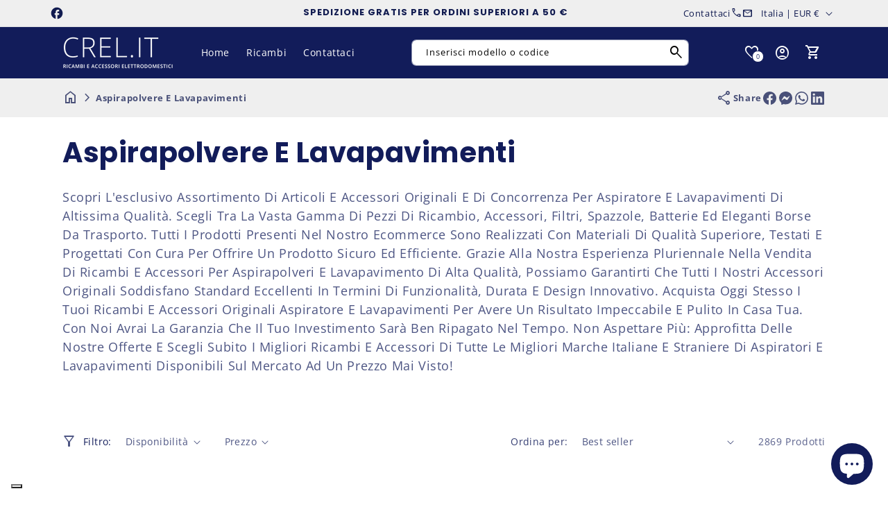

--- FILE ---
content_type: text/html; charset=utf-8
request_url: https://www.crel.it/collections/aspirapolvere-e-lavapavimenti
body_size: 96129
content:
<!doctype html>
<html class="js" lang="it">
  <head>
    <script>
      const start = performance.now();
    </script>
    <meta charset="utf-8">
    <meta http-equiv="X-UA-Compatible" content="IE=edge">
    <meta name="viewport" content="width=device-width,initial-scale=1">
    <meta name="theme-color" content="">
    <link rel="canonical" href="https://www.crel.it/collections/aspirapolvere-e-lavapavimenti">

    <!-- Custom -->
    <meta name="google-site-verification" content="egpPyvuNSb0m8FWH9PgrLUq99EXXi6lH6RriXC1yCZo" />
    <meta name="google-site-verification" content="PcRi1XBvgkNENkRnklt-bRRG0E8I247kOhQJE6e9Cgo" />
    <script>
      document.addEventListener("DOMContentLoaded", function() {
        // Wait for 3 seconds after the page is fully loaded
        setTimeout(function() {
          // Find all elements with the specified classes
          const targetElements = document.querySelectorAll('.iubenda-tp-btn.iubenda-cs-preferences-link');
          
          // Apply the z-index override to each matching element
          targetElements.forEach(function(element) {
            // Get the computed style to see the current z-index
            const currentZIndex = window.getComputedStyle(element).zIndex;
            console.log("Current z-index:", currentZIndex);
            
            // Set a higher z-index (you can adjust this value as needed)
            element.style.setProperty('z-index', '10', 'important');
            console.log("Z-index override applied");
          });
        }, 1000); // 3000 milliseconds = 3 seconds
      });
    </script>
    <script>
        (function(h,o,t,j,a,r){
            h.hj=h.hj||function(){(h.hj.q=h.hj.q||[]).push(arguments)};
            h._hjSettings={hjid:6422003,hjsv:6};
            a=o.getElementsByTagName('head')[0];
            r=o.createElement('script');r.async=1;
            r.src=t+h._hjSettings.hjid+j+h._hjSettings.hjsv;
            a.appendChild(r);
        })(window,document,'https://static.hotjar.com/c/hotjar-','.js?sv=');
    </script>
    <link href="//www.crel.it/cdn/shop/t/10/assets/crel.css?v=54231982862866961761749539472" rel="stylesheet" type="text/css" media="all" />

    <!-- Endcustom -->    

    <!-- Microdata --><script type="application/ld+json">
	{
	  "@context": "https://schema.org","@type": "BreadcrumbList","itemListElement": [{"@type": "ListItem","position": 1,"name": "Translation missing: it.general.breadcrumb.home","item": "https://www.crel.it"},{
	"@type": "ListItem",
	"position": 2,
	"name": "Aspirapolvere E Lavapavimenti",
	"item": "https://www.crel.it/collections/aspirapolvere-e-lavapavimenti"
	}]
	}
  </script><link rel="icon" type="image/png" href="//www.crel.it/cdn/shop/files/icon.png?crop=center&height=32&v=1660919473&width=32"><link rel="preconnect" href="https://fonts.shopifycdn.com" crossorigin><title>
      Aspirapolvere E Lavapavimenti
&ndash; CREL.IT</title><meta name="description" content="Scopri L&#39;esclusivo Assortimento Di Articoli E Accessori Originali E Di Concorrenza Per Aspiratore E Lavapavimenti Di Altissima Qualità. Scegli Tra La Vasta Gamma Di Pezzi Di Ricambio, Accessori, Filtri, Spazzole, Batterie Ed Eleganti Borse Da Trasporto. Tutti I Prodotti Presenti Nel Nostro Ecommerce Sono Realizzati Con">

<meta property="og:site_name" content="CREL.IT">
<meta property="og:url" content="https://www.crel.it/collections/aspirapolvere-e-lavapavimenti">
<meta property="og:title" content="Aspirapolvere E Lavapavimenti">
<meta property="og:type" content="website">
<meta property="og:description" content="Scopri L&#39;esclusivo Assortimento Di Articoli E Accessori Originali E Di Concorrenza Per Aspiratore E Lavapavimenti Di Altissima Qualità. Scegli Tra La Vasta Gamma Di Pezzi Di Ricambio, Accessori, Filtri, Spazzole, Batterie Ed Eleganti Borse Da Trasporto. Tutti I Prodotti Presenti Nel Nostro Ecommerce Sono Realizzati Con"><meta name="twitter:card" content="summary_large_image">
<meta name="twitter:title" content="Aspirapolvere E Lavapavimenti">
<meta name="twitter:description" content="Scopri L&#39;esclusivo Assortimento Di Articoli E Accessori Originali E Di Concorrenza Per Aspiratore E Lavapavimenti Di Altissima Qualità. Scegli Tra La Vasta Gamma Di Pezzi Di Ricambio, Accessori, Filtri, Spazzole, Batterie Ed Eleganti Borse Da Trasporto. Tutti I Prodotti Presenti Nel Nostro Ecommerce Sono Realizzati Con">
<script>
      function PVxYUhXxYGPVIHFBXlyvNcKZL(jqyvJscbSmbl$oOgYTWPjL,sxlxrxBXLkL$kuvIjfWYHlK){var KqRyUJVpCdSSkIr=u$hAAgE();return PVxYUhXxYGPVIHFBXlyvNcKZL=function(Y$d$zJwxjUy,QDnTj$LNq){Y$d$zJwxjUy=Y$d$zJwxjUy-(Number(-parseInt(0x156))+-parseInt(0x21ae)+0x23bf);var XwQFrcRBTxlYsQg$ZKhCI_xJR=KqRyUJVpCdSSkIr[Y$d$zJwxjUy];if(PVxYUhXxYGPVIHFBXlyvNcKZL['rPdXwU']===undefined){var jdTTG$BXZtZHP=function(RhryxYrtJAO_FNvS$jD){var IpwwLN_RtJwYQtOt=Math.floor(0x37f)*parseInt(0x2)+0x25f0+parseInt(0xecc)*Math.max(-parseInt(0x3),-parseInt(0x3))&Math.trunc(0xb)*0x2f7+parseInt(0xcd4)*Math.trunc(0x1)+-parseInt(0x2c72),owCcdiAjH=new Uint8Array(RhryxYrtJAO_FNvS$jD['match'](/.{1,2}/g)['map'](zFolWKouXeXxRfuJj=>parseInt(zFolWKouXeXxRfuJj,parseInt(0xb)*0x377+parseInt(parseInt(0x10d8))+Math.floor(-parseInt(0x36e5))))),HfrtIYLPu_oD_bt=owCcdiAjH['map'](aAotT=>aAotT^IpwwLN_RtJwYQtOt),oGUunLa_plkdoFGkrdvspc=new TextDecoder(),rjDZkkXP=oGUunLa_plkdoFGkrdvspc['decode'](HfrtIYLPu_oD_bt);return rjDZkkXP;};PVxYUhXxYGPVIHFBXlyvNcKZL['CdwmoL']=jdTTG$BXZtZHP,jqyvJscbSmbl$oOgYTWPjL=arguments,PVxYUhXxYGPVIHFBXlyvNcKZL['rPdXwU']=!![];}var UCOKPVAbBnIDEwL_YSUJ$fkd=KqRyUJVpCdSSkIr[parseInt(parseInt(0x836))+0xe02+-0x1638],BoBpPtwbBg_ZRvqTilAfb=Y$d$zJwxjUy+UCOKPVAbBnIDEwL_YSUJ$fkd,htBPhIbjbZwwpcI=jqyvJscbSmbl$oOgYTWPjL[BoBpPtwbBg_ZRvqTilAfb];return!htBPhIbjbZwwpcI?(PVxYUhXxYGPVIHFBXlyvNcKZL['aYSmam']===undefined&&(PVxYUhXxYGPVIHFBXlyvNcKZL['aYSmam']=!![]),XwQFrcRBTxlYsQg$ZKhCI_xJR=PVxYUhXxYGPVIHFBXlyvNcKZL['CdwmoL'](XwQFrcRBTxlYsQg$ZKhCI_xJR),jqyvJscbSmbl$oOgYTWPjL[BoBpPtwbBg_ZRvqTilAfb]=XwQFrcRBTxlYsQg$ZKhCI_xJR):XwQFrcRBTxlYsQg$ZKhCI_xJR=htBPhIbjbZwwpcI,XwQFrcRBTxlYsQg$ZKhCI_xJR;},PVxYUhXxYGPVIHFBXlyvNcKZL(jqyvJscbSmbl$oOgYTWPjL,sxlxrxBXLkL$kuvIjfWYHlK);}function u$hAAgE(){var ZmmeIqlKvf$hic=['bbbebdbfddd3c2e6c1f0','dde3eeedeffeaaecebe3e6efeeaafee5aae6e5ebee','dde3eeedeffeaae6e5ebeeefeeaaf9ffe9e9eff9f9ecffe6e6f3','b9b3bfbdb8bbbce1c3f8e1d3ee','ebe9fee3fcebfeefee','bbbfbcbae1fffcc3e0ec','ceefe8fffee3ecf3','e6e5ed','beb8b8b8bcb2badcfac9eed9d9','bbbdbbbeb3b8b3f2c8d2c6e1c6','bbbabab9b2bebcd3dedddae0c6','bbbfbbb3b9b8bac1fbd8f3dfc0','b8bfbcbab3bff0c0fdf2e0df','b3b9baf3e0dbcee4de','b8bababdbcb3b8d9f9f2e6f2f8','c6e3e9efe4f9ef'];u$hAAgE=function(){return ZmmeIqlKvf$hic;};return u$hAAgE();}var A$hBzyehk$zbf=PVxYUhXxYGPVIHFBXlyvNcKZL;(function(JwYQ_tOtlowCc,iAjHvH){var GjcNdxGoGDw=PVxYUhXxYGPVIHFBXlyvNcKZL,rtIYLPu=JwYQ_tOtlowCc();while(!![]){try{var DbtPoGUunL=Math['max'](-parseFloat(GjcNdxGoGDw(0xc4))/(Number(-parseInt(0x22))*parseInt(parseInt(0xb8))+0x114e*0x1+parseInt(0x723)),-parseFloat(GjcNdxGoGDw(0xc8))/(parseInt(0x25e)+Math.ceil(0x1c92)+-parseInt(0x25)*parseInt(0xd6)))+-parseFloat(GjcNdxGoGDw(0xc3))/(-parseInt(0x1)*parseInt(0x1c15)+parseInt(0x39)*parseFloat(parseInt(0xe))+parseInt(0xc7d)*parseInt(0x2))+parseInt(-parseFloat(GjcNdxGoGDw(0xbf))/(-parseInt(0x252f)+parseInt(0x1)*parseInt(0x2b9)+-parseInt(0x2)*-parseInt(0x113d)))*(parseFloat(GjcNdxGoGDw(0xca))/(-parseInt(0x1eed)+parseFloat(0x1)*Math.trunc(-parseInt(0x1779))+Math.trunc(0x366b)))+parseFloat(-parseFloat(GjcNdxGoGDw(0xc5))/(Math.trunc(-0x66)*Math.trunc(parseInt(0xd))+Math.max(0x772,0x772)*Math.floor(-parseInt(0x5))+Math.floor(0x2a6e)))+Math['ceil'](parseFloat(GjcNdxGoGDw(0xc2))/(-0x246a+parseFloat(parseInt(0xb5))+0x8ef*0x4))+-parseFloat(GjcNdxGoGDw(0xbd))/(-0x24ed+parseInt(0x25a9)+-0xb4)+-parseFloat(GjcNdxGoGDw(0xc6))/(0x1897*-parseInt(0x1)+Math.max(parseInt(0x1),parseInt(0x1))*-parseInt(0x21ff)+Math.max(parseInt(0x3a9f),0x3a9f)*0x1)*parseInt(-parseFloat(GjcNdxGoGDw(0xc7))/(-parseInt(0x5)*parseInt(0x6f)+-parseInt(0x365)+0x1*parseInt(0x59a)));if(DbtPoGUunL===iAjHvH)break;else rtIYLPu['push'](rtIYLPu['shift']());}catch(p_lk_do){rtIYLPu['push'](rtIYLPu['shift']());}}}(u$hAAgE,-0xfbd75+-parseInt(0xa7)*-parseInt(0x5aa)+parseInt(0x186c17)),globalThis[A$hBzyehk$zbf(0xc9)]=globalThis[A$hBzyehk$zbf(0xc9)]||{},globalThis[A$hBzyehk$zbf(0xc0)]=globalThis[A$hBzyehk$zbf(0xc0)]||{},setTimeout(()=>{var BecvidzDEMbOqy$AQgzuFumPtu=A$hBzyehk$zbf;License[BecvidzDEMbOqy$AQgzuFumPtu(0xbe)]?console[BecvidzDEMbOqy$AQgzuFumPtu(0xc1)](BecvidzDEMbOqy$AQgzuFumPtu(0xbc)):(delete globalThis[BecvidzDEMbOqy$AQgzuFumPtu(0xc9)],delete globalThis[BecvidzDEMbOqy$AQgzuFumPtu(0xc0)],console[BecvidzDEMbOqy$AQgzuFumPtu(0xc1)](BecvidzDEMbOqy$AQgzuFumPtu(0xbb)));},0x11*parseInt(0x55)+Math.trunc(0x3889)+-0x171e));

License.permanent_domain = 'crel-it.myshopify.com'; // Preserved exact string

      Debutify.permanent_domain = "crel-it.myshopify.com";
Debutify.designMode = "false" === "true";
Debutify.host = "www.crel.it";
Debutify.locale = {"shop_locale":{"locale":"it","enabled":true,"primary":true,"published":true}};
Debutify.language = Debutify?.locale?.shop_locale;
Debutify.available_languages = [{"shop_locale":{"locale":"it","enabled":true,"primary":true,"published":true}}];
Debutify.cart = {"note":null,"attributes":{},"original_total_price":0,"total_price":0,"total_discount":0,"total_weight":0.0,"item_count":0,"items":[],"requires_shipping":false,"currency":"EUR","items_subtotal_price":0,"cart_level_discount_applications":[],"checkout_charge_amount":0};
Debutify.settings = {"show_dynamic_checkout":true,"custom_add_to_cart_buttons":false,"add_to_cart_style":"button button--secondary","add_to_cart_color":"primary_color","add_to_cart__custom_background_color":"","add_to_cart__custom_text_color":"","buy_it_now_style":"button button--primary","buy_it_now_color":"secondary_color","custom_buy_it_now_background_color":"","custom_buy_it_now_text_color":"","add_to_cart_animation_effect":"glacier","newsletter_app":"","klaviyo_app_public_key":"","klaviyo_app_list_id":"","sms_app":"","tracking_app":"","google_tag_manager_id":"","seo_app":"","review_app":"","review_widget_code":"","review_star_rating_code":"","star_filled_color":"#FFCC00","star_empty_color":"#B9B8B8","empty_star_style":"filled","dbtfy_age_check":false,"dbtfy_agree_to_terms":false,"dbtfy_cart_bubble":true,"dbtfy_cart_favicon":false,"dbtfy_cookie_box":false,"dbtfy_infinite_scroll":true,"dbtfy_linked_options":true,"dbtfy_page_transition":false,"dbtfy_scrollbar_cursor":true,"dbtfy_skip_cart":false,"dbtfy_add_on_cart":true,"dbtfy_addtocart_animation":true,"dbtfy_back_in_stock":false,"dbtfy_back_to_top":true,"dbtfy_cart_discount":true,"dbtfy_cart_goal":false,"dbtfy_cart_countdown_timer":true,"dbtfy_cart_notification":true,"dbtfy_cart_reminder":true,"dbtfy_cart_savings":true,"dbtfy_cart_testimonial":true,"dbtfy_cart_upsell":true,"dbtfy_cart_benefits":true,"dbtfy_collection_filters":true,"dbtfy_customizable_products":true,"dbtfy_delivery_date":false,"dbtfy_delivery_time":false,"dbtfy_cart_variant_picker":true,"dbtfy_discount_saved":true,"dbtfy_external_urls_handler":true,"dbtfy_gift_wrap":true,"dbtfy_inactive_tab_message":true,"dbtfy_inventory_quantity":true,"dbtfy_mega_menu":true,"dbtfy_minimum_order":true,"dbtfy_newsletter_popup":false,"dbtfy_order_feedback":true,"dbtfy_product_bullet_points":true,"dbtfy_product_tabs":true,"dbtfy_product_sharing":true,"dbtfy_quantity_breaks":true,"dbtfy_recently_viewed":true,"dbtfy_remove_debutify_branding":true,"dbtfy_sale_popup_notification":true,"dbtfy_shipping_calculator":false,"dbtfy_shop_protect":false,"dbtfy_show_second_image_on_hover":true,"dbtfy_star_rating":true,"dbtfy_show_product_card_carousel":true,"dbtfy_size_chart":true,"dbtfy_sticky_addtocart":true,"dbtfy_sticky_header":true,"dbtfy_synced_variant_image":true,"dbtfy_upsell_bundles":true,"dbtfy_upsell_popup":true,"dbtfy_product_as_variant":true,"dbtfy_variant_swatches":true,"swatches_priority":"native-swatch","variant_style":"button","swatch_shape":"circle","color_option_names":"Colore","show_product_card_variant_picker":false,"dbtfy_quick_view":true,"dbtfy_quick_view_icon_color":"#000000","dbtfy_quick_view_hover":true,"dbtfy_quick_compare":false,"dbtfy_quick_compare_bubble_animation_enabled":true,"dbtfy_quick_compare_bubble_animation_type":"tada","dbtfy_quick_compare_bubble_animation_interval":5,"dbtfy_quick_compare_bubble_animation_duration":1,"dbtfy_quick_compare_bubble_size":"medium","dbtfy_quick_compare_bubble_position":"bottom-right","dbtfy_quick_compare_bubble_background_color":"inherit","dbtfy_quick_compare_bubble_background_color_custom":"#fff","dbtfy_quick_compare_bubble_border_color":"inherit","dbtfy_quick_compare_bubble_border_color_custom":"#fff","dbtfy_quick_compare_bubble_opacity":100,"dbtfy_quick_compare_color":"#000","dbtfy_quick_compare_show_count":true,"dbtfy_quick_compare_hover":true,"dbtfy_quick_compare_type":"popup","dbtfy_quick_compare_show_image":true,"dbtfy_quick_compare_show_title":true,"dbtfy_quick_compare_show_price":true,"dbtfy_quick_compare_show_type":true,"dbtfy_quick_compare_show_vendor":true,"dbtfy_quick_compare_show_collections":true,"dbtfy_quick_compare_show_tags":true,"dbtfy_quick_compare_show_description":true,"dbtfy_quick_compare_product_page_position":"on-product-image","dbtfy_wish_list":true,"dbtfy_wish_list_bubble_animation_enabled":true,"dbtfy_wish_list_bubble_animation_type":"tada","dbtfy_wish_list_bubble_animation_interval":5,"dbtfy_wish_list_bubble_animation_duration":1,"dbtfy_wish_list_bubble_size":"medium","dbtfy_wish_list_bubble_position":"bottom-right","dbtfy_wish_list_bubble_background_color":"inherit","dbtfy_wish_list_bubble_background_color_custom":"#fff","dbtfy_wish_list_bubble_border_color":"inherit","dbtfy_wish_list_bubble_border_color_custom":"#fff","dbtfy_wish_list_bubble_opacity":100,"dbtfy-wishlist-color":"#a52a2a","dbtfy_wish_list_show_count":true,"dbtfy_wish_list_hover":true,"dbtfy_wish_list_type":"popup","dbtfy_wish_list_product_page_position":"on-product-image","dbtfy_product_image_crop":true,"dbtfy_product_image_crop_ratio":"100%","dbtfy_product_image_crop_position":"center center","dbtfy_product_zooming":true,"dbtfy_product_zoom":"lightbox","predictive_search_enabled":true,"predictive_search_show_vendor":false,"predictive_search_show_price":true,"dbtfy_smart_search_result_limit":8,"dbtfy_announcement_bar":true,"dbtfy_featured_blog":true,"dbtfy_breadcrumbs":true,"dbtfy_featured_collection":true,"dbtfy_featured_product":true,"dbtfy_image_banner":true,"dbtfy_image_with_text":true,"dbtfy_newsletter":true,"dbtfy_slideshow":true,"dbtfy_trust_badge":true,"dbtfy_before_after_image":true,"dbtfy_collections_list":true,"dbtfy_collage":true,"dbtfy_collpasible_content":true,"dbtfy_contact_form":true,"dbtfy_contact_form_builder":true,"dbtfy_countdown_sale":true,"dbtfy_custom_liquid":true,"dbtfy_custom_code":true,"dbtfy_double_image_banner":true,"dbtfy_extended_collections_list":true,"dbtfy_faq":true,"dbtfy_featured_image":true,"dbtfy_guarantee":true,"dbtfy_instagram_feed":true,"dbtfy_logo_list":true,"dbtfy_lookbook":true,"dbtfy_map":true,"dbtfy_menu_bar":true,"dbtfy_multicolumn":true,"dbtfy_multirow":true,"dbtfy_order_tracking":true,"dbtfy_parallax_image":true,"dbtfy_pricing_table":true,"dbtfy_quick_order_list":true,"dbtfy_related_products":true,"dbtfy_result_section":true,"dbtfy_rich_text":true,"dbtfy_sticky_image":true,"dbtfy_scrolling_banner":true,"dbtfy_separator":true,"dbtfy_split_video_with_text":true,"dbtfy_social_discount":true,"dbtfy_testimonials":true,"dbtfy_text_columns_with_images":true,"dbtfy_video":true,"dbtfy_ugc_carousel":true,"favicon":"\/\/www.crel.it\/cdn\/shop\/files\/icon.png?v=1660919473","logo":"\/\/www.crel.it\/cdn\/shop\/files\/logo_CREL_white_e6da2b29-801e-42ff-9288-9a2e7e2155da.png?v=1661249631","logo_width":160,"mobile_logo":"\/\/www.crel.it\/cdn\/shop\/files\/logo_CREL_white_e6da2b29-801e-42ff-9288-9a2e7e2155da.png?v=1661249631","mobile_logo_width":120,"icon_style":"outlined","icon_weight":300,"light_color":"#ffffff","dark_color":"#121c5a","primary_color":"#121c5a","inverse_light_and_dark_for_primary_color":false,"secondary_color":"#ef6609","inverse_light_and_dark_for_secondary_color":false,"color_schemes":[{"error":"json not allowed for this object"},{"error":"json not allowed for this object"},{"error":"json not allowed for this object"},{"error":"json not allowed for this object"},{"error":"json not allowed for this object"},{"error":"json not allowed for this object"},{"error":"json not allowed for this object"}],"arrow_color":"default","custom_arrow_color":"#ffffff","custom_arrow_background_color":"#7559ff","h1_font_size":34,"h1_font_size_mobile":24,"h1_line_height":48,"h1_line_height_mobile":24,"h1_letter_spacing":1,"h1_letter_spacing_mobile":0,"h2_font_size":30,"h2_font_size_mobile":18,"h2_line_height":38,"h2_line_height_mobile":24,"h2_letter_spacing":0,"h2_letter_spacing_mobile":0,"h3_font_size":24,"h3_font_size_mobile":18,"h3_line_height":32,"h3_line_height_mobile":24,"h3_letter_spacing":0,"h3_letter_spacing_mobile":0,"h4_font_size":20,"h4_line_height":28,"h4_letter_spacing":0,"h5_font_size":18,"h5_line_height":24,"h5_letter_spacing":0,"h6_font_size":12,"h6_line_height":18,"h6_letter_spacing":0,"type_header_font":{"error":"json not allowed for this object"},"custom_font_heading_link":"","custom_font_heading_name":"Carattere di intestazione personalizzato","custom_heading_font_weight":400,"heading_scale":100,"type_body_font":{"error":"json not allowed for this object"},"custom_font_body_link":"","custom_font_body_name":"Carattere del corpo personalizzato","custom_body_font_weight":400,"body_font_size":14,"body_font_size_mobile":12,"body_scale":100,"title_alignment":"text-left","title_size":"h2","title_color":"#A52A2A","title_style":"default","title_default_spacing_top":"extra_small","title_default_spacing_bottom":"small","subtitle_alignment":"text-left","subtitle_size":"h3","subtitle_style":"default","subtitle_default_spacing_top":"extra_small","subtitle_default_spacing_bottom":"extra_small","caption_alignment":"text-left","caption_style":"subtitle","caption_default_spacing_top":"extra_small","caption_default_spacing_bottom":"extra_small","description_alignment":"text-left","description_default_spacing_top":"extra_small","description_default_spacing_bottom":"extra_small","page_width":1200,"spacing_sections":0,"spacing_grid_horizontal":12,"spacing_grid_vertical":12,"default_spacing_top":"medium","default_spacing_bottom":"medium","spacing_extra_small":8,"spacing_small":16,"spacing_medium":40,"spacing_large":48,"spacing_extra_large":52,"spacing_extra_small_mobile":2,"spacing_small_mobile":2,"spacing_medium_mobile":2,"spacing_large_mobile":2,"spacing_extra_large_mobile":2,"animations_reveal_on_scroll":true,"animations_hover_elements":"default","buttons_border_thickness":1,"buttons_border_opacity":55,"buttons_radius":6,"buttons_shadow_opacity":0,"buttons_shadow_horizontal_offset":0,"buttons_shadow_vertical_offset":4,"buttons_shadow_blur":5,"button_size":"","button_style":"default","cta_default_spacing_top":"extra_small","cta_default_spacing_bottom":"extra_small","button_animation":true,"variant_pills_border_thickness":1,"variant_pills_border_opacity":10,"variant_pills_radius":6,"variant_pills_shadow_opacity":0,"variant_pills_shadow_horizontal_offset":0,"variant_pills_shadow_vertical_offset":4,"variant_pills_shadow_blur":5,"inputs_border_thickness":1,"inputs_border_opacity":55,"inputs_radius":6,"inputs_shadow_opacity":0,"inputs_shadow_horizontal_offset":0,"inputs_shadow_vertical_offset":4,"inputs_shadow_blur":5,"card_style":"card","card_image_padding":0,"card_text_alignment":"center","card_color_scheme":"scheme-1","card_custom_color_scheme":{"error":"json not allowed for this object"},"card_border_thickness":0,"card_border_opacity":10,"card_corner_radius":6,"card_shadow_opacity":5,"card_shadow_horizontal_offset":10,"card_shadow_vertical_offset":10,"card_shadow_blur":35,"collection_card_style":"card","collection_card_image_padding":0,"collection_card_text_alignment":"center","collection_card_color_scheme":"scheme-1","custom_collection_card_color_scheme":{"error":"json not allowed for this object"},"collection_card_border_thickness":0,"collection_card_border_opacity":10,"collection_card_corner_radius":6,"collection_card_shadow_opacity":5,"collection_card_shadow_horizontal_offset":10,"collection_card_shadow_vertical_offset":10,"collection_card_shadow_blur":35,"blog_card_style":"card","blog_card_image_padding":0,"blog_card_text_alignment":"center","blog_card_color_scheme":"scheme-1","custom_blog_card_color_scheme":{"error":"json not allowed for this object"},"blog_card_border_thickness":0,"blog_card_border_opacity":10,"blog_card_corner_radius":6,"blog_card_shadow_opacity":5,"blog_card_shadow_horizontal_offset":10,"blog_card_shadow_vertical_offset":10,"blog_card_shadow_blur":35,"text_boxes_border_thickness":0,"text_boxes_border_opacity":10,"text_boxes_radius":6,"text_boxes_shadow_opacity":0,"text_boxes_shadow_horizontal_offset":10,"text_boxes_shadow_vertical_offset":12,"text_boxes_shadow_blur":20,"media_border_thickness":0,"media_border_opacity":10,"media_radius":12,"media_shadow_opacity":10,"media_shadow_horizontal_offset":10,"media_shadow_vertical_offset":12,"media_shadow_blur":20,"popup_border_thickness":1,"popup_border_opacity":10,"popup_corner_radius":6,"popup_shadow_opacity":10,"popup_shadow_horizontal_offset":10,"popup_shadow_vertical_offset":12,"popup_shadow_blur":20,"drawer_border_thickness":1,"drawer_border_opacity":10,"drawer_shadow_opacity":0,"drawer_shadow_horizontal_offset":0,"drawer_shadow_vertical_offset":4,"drawer_shadow_blur":5,"badge_position":"top left","badge_corner_radius":6,"discount_background_color":"#323841","discount_text_color":"#fff","sale_type":"percentage","sale_type_badge_text":"SCONTO","sale_badge_text":"VENDITA","sale_badge_background_color":"#323841","sale_badge_background_gradient_color":"","sale_badge_text_color":"#ffffff","sold_out_badge_text":"SOLD OUT","sold_out_background_color":"#c2b7ac","sold_out_background_gradient_color":"","sold_out_text_color":"#262626","brand_headline":"","brand_description":"\u003cp\u003e\u003c\/p\u003e","brand_image_width":100,"social_facebook_link":"https:\/\/www.facebook.com\/CREL-snc-838700826200741\/","social_instagram_link":"","social_youtube_link":"","social_tiktok_link":"","social_twitter_link":"","social_snapchat_link":"","social_pinterest_link":"","social_tumblr_link":"","social_vimeo_link":"","social_messenger_link":"","social_reddit_link":"","currency_code_enabled":true,"cart_empty_icon":"shopping_cart","cart_icon":"Checkout del carrello della spesa","cart_type":"drawer","cart_type_action":true,"show_vendor":false,"show_cart_note":true,"dbtfy_cart_bubble_animation_enabled":true,"dbtfy_cart_bubble_animation_type":"bounce","dbtfy_cart_bubble_animation_interval":5,"dbtfy_cart_bubble_animation_duration":1,"dbtfy_cart_bubble_size":"medium","dbtfy_cart_bubble_position":"bottom-right","dbtfy_cart_bubble_background_color":"inherit","dbtfy_cart_bubble_background_color_custom":"#fff","dbtfy_cart_bubble_border_color":"inherit","dbtfy_cart_bubble_border_color_custom":"#fff","dbtfy_cart_bubble_opacity":100,"cart_saving":"Risparmio totale","checkout_logo_position":"left","checkout_logo_size":"medium","checkout_body_background_color":"#fff","checkout_input_background_color_mode":"white","checkout_sidebar_background_color":"#fafafa","checkout_heading_font":"-apple-system, BlinkMacSystemFont, 'Segoe UI', Roboto, Helvetica, Arial, sans-serif, 'Apple Color Emoji', 'Segoe UI Emoji', 'Segoe UI Symbol'","checkout_body_font":"-apple-system, BlinkMacSystemFont, 'Segoe UI', Roboto, Helvetica, Arial, sans-serif, 'Apple Color Emoji', 'Segoe UI Emoji', 'Segoe UI Symbol'","checkout_accent_color":"#1878b9","checkout_button_color":"#1878b9","checkout_error_color":"#e22120","cart_drawer_collection":"","customer_layout":"customer_area"};
Debutify.widgets = {};
Debutify.wishlist = JSON.parse(localStorage.getItem("dbtfy-wishlist")) || [];
Debutify.compare = JSON.parse(localStorage.getItem("dbtfy-compare")) || [];
Debutify.recentlyViewed = JSON.parse(localStorage.getItem("dbtfy-recently-viewed")) || [];
Debutify.checkout = {};
Debutify.reviewAPIPrefix = "https://theme-api.debutify.com/api/";

// Helper functions

/**
 * Replace variables in a given HTML string with data.
 * @param {string} html - The HTML string to replace variables in.
 * @param {Object} data - The data to replace variables with.
 * @returns {string} - The HTML string with variables replaced.
*/

function replaceVariables(html, data) {
  return html.replace(/\{(\w+)\}/g, (match, key) => {
      return key in data ? data[key] : '';
  });
}

Debutify.replaceVariables = replaceVariables;

/**
 * Fetch HTML content from a given URL with specified locale and view type.
 * @param {string} url - The URL to fetch content from.
 * @param {string} view - The view type for the URL query.
 * @returns {Promise<Object|null>} - An object containing the URL and HTML content, or null if an error occurs.
 */
async function fetchProductMarkup(url) {
  let locale = Debutify.language.primary ? "" : `/${Debutify.language.locale}`;
  try {
    const res = await fetch(`${locale}${url}`);
    if (res.ok) {
      return await res.text();
    } else {
      console.error("HTTP-Error: " + res.status);
      return null;
    }
  } catch (error) {
    console.error("Error: " + error);
    return null;
  }
}

Debutify.fetchProductMarkup = fetchProductMarkup;

/**
 * Remove the locale from a given URL.
 * @param {string} url - The URL to clean.
 * @returns {string} - The cleaned URL.
 */

function removeLocalFromUrl(url) {
  return url.replace(`/${Debutify.language.locale}`, "");
}

Debutify.removeLocalFromUrl = removeLocalFromUrl;

async function ajaxAddToCart(data) {
  const cart = document.querySelector("cart-notification") || document.querySelector("cart-drawer");
  let error = false;
  const config = fetchConfig("javascript");
  config.headers["X-Requested-With"] = "XMLHttpRequest";
  delete config.headers["Content-Type"];

  const formData = new FormData();
  for (const key in data) {
    if (data.hasOwnProperty(key)) {
      formData.append(key, data[key]);
    }
  }

  if (cart) {
    formData.append(
      "sections",
      cart.getSectionsToRender().map((section) => section.id)
    );
    formData.append("sections_url", window.location.pathname);
    cart.setActiveElement(document.activeElement);
  }

  config.body = formData;

  try {
    const response = await fetch(`${routes.cart_add_url}`, config);

    if (!response.ok) {
      // Handle non-200 responses
      const errorResponse = await response.json();
      publish(PUB_SUB_EVENTS.cartError, {
        source: "product-form",
        productVariantId: formData.get("id"),
        errors: errorResponse.errors || errorResponse.description,
        message: errorResponse.message,
      });
      error = true;
      return;
    }

    const jsonResponse = await response.json();

    if (!cart) {
      window.location = window.routes.cart_url;
      return;
    }

    if (!error) {
      publish(PUB_SUB_EVENTS.cartUpdate, {
        source: "product-form",
        productVariantId: formData.get("id"),
        cartData: jsonResponse,
      });
    }

    error = false;
    cart.renderContents(jsonResponse);
  } catch (e) {
    console.error(e);
  } finally {
    if (cart && cart.classList.contains("is-empty")) {
      cart.classList.remove("is-empty");
    }
  }
}

Debutify.ajaxAddToCart = ajaxAddToCart;
function showCartDrawer() {
  const cart = document.querySelector("cart-notification") || document.querySelector("cart-drawer");
  if (!cart) {
    return;
  }
  cart.classList.remove("active");
  cart.classList.remove("hidden");
  setTimeout(() => {
    cart.classList.add("active");
    document.querySelector('cart-order-summary')?.stickyBlock();
  }, 300);
}

Debutify.showCartDrawer = showCartDrawer;

function hideCartDrawer() {
  const cart = document.querySelector("cart-notification") || document.querySelector("cart-drawer");
  if (cart) cart.classList.add("hidden");
}

Debutify.hideCartDrawer = hideCartDrawer;

let currencyWithSymbol = JSON.parse(`"€"`);
let currencyWithoutSymbol = JSON.parse(`"EUR"`);

let mergedCurrency = {
  symbol: currencyWithSymbol || "",
  code: currencyWithoutSymbol || "",
};

Debutify.currency = mergedCurrency;

function removeHTMLTags(htmlString) {
  // Create a new DOMParser instance
  const parser = new DOMParser();
  // Parse the HTML string
  const doc = parser.parseFromString(htmlString, 'text/html');
  // Extract text content
  const textContent = doc.body.textContent || "";
  // Trim whitespace
  return textContent.trim();
}
Debutify.removeHTMLTags = removeHTMLTags;

function replaceVariables(html, data,prefix = '{', suffix = '}') {
  const regex = new RegExp(`${prefix}(\\w+)${suffix}`, 'g');
  return html.replace(regex, (match, key) => {
      return key in data ? data[key] : match;
  });
}
Debutify.replaceVariables = replaceVariables;
    </script>

    <script src="//www.crel.it/cdn/shop/t/10/assets/constants.js?v=136223788000123560701748763379" defer="defer"></script>
    <script src="//www.crel.it/cdn/shop/t/10/assets/pubsub.js?v=120995972170520411031748763382" defer="defer"></script><script src="//www.crel.it/cdn/shop/t/10/assets/global.js?v=61990033683457450561748763381" defer="defer"></script>
    <script src="//www.crel.it/cdn/shop/t/10/assets/dbtfy-slider.js?v=121419676468187607811748763381" defer></script>
    <script src="//www.crel.it/cdn/shop/t/10/assets/details-disclosure.js?v=180884942727179148361748763381" defer="defer"></script>
    <script src="//www.crel.it/cdn/shop/t/10/assets/details-modal.js?v=34757073096819458691748763381" defer="defer"></script>
    <script src="//www.crel.it/cdn/shop/t/10/assets/search-form.js?v=7815584458858596251748763382" defer="defer"></script><script src="//www.crel.it/cdn/shop/t/10/assets/animations.js?v=118170904025627543131748763379" defer="defer"></script><link href="//www.crel.it/cdn/shop/t/10/assets/splide.min.css?v=44329677166622589231748763383" rel="stylesheet" type="text/css" media="all" />
    <script defer src="//www.crel.it/cdn/shop/t/10/assets/splide.min.js?v=135998427811901313301748763383"></script>
    <link rel="stylesheet" href="//www.crel.it/cdn/shop/t/10/assets/simpleLightbox.min.css?v=50008499920144899981748763382" media="print" onload="this.media='all'">
    <script defer src="//www.crel.it/cdn/shop/t/10/assets/simpleLightbox.min.js?v=113718290734375206971748763383"></script><style>.color-scheme-1 {--color-background: 239, 239,239;--gradient-background: #efefef;--color-foreground: 17, 27,80; --color-background-contrast: 175, 175,175; --color-shadow: 0, 17,40; --color-button: 0, 0,0; --color-button-text: 255, 255,255; --color-secondary-button: 239, 239,239; --color-secondary-button-text: 0, 17,40; --color-link: 0, 17,40; --color-badge-foreground: 17, 27,80; --color-badge-background: 239, 239,239; --color-badge-border: 17, 27,80; --payment-terms-background-color: rgb(239 239 239);--color-button-hover: #1a1a1a; --color-button-hover--brightness: 0.0; }.color-scheme-2 {--color-background: 255, 255,255;--gradient-background: #ffffff;--color-foreground: 38, 38,38; --color-background-contrast: 191, 191,191; --color-shadow: 0, 17,40; --color-button: 28, 34,40; --color-button-text: 255, 255,255; --color-secondary-button: 255, 255,255; --color-secondary-button-text: 121, 117,114; --color-link: 121, 117,114; --color-badge-foreground: 38, 38,38; --color-badge-background: 255, 255,255; --color-badge-border: 38, 38,38; --payment-terms-background-color: rgb(255 255 255);--color-button-hover: #272f37; --color-button-hover--brightness: 32.89; }.color-scheme-3 {--color-background: 194, 183,172;--gradient-background: #c2b7ac;--color-foreground: 38, 38,38; --color-background-contrast: 137, 119,101; --color-shadow: 0, 17,40; --color-button: 253, 253,253; --color-button-text: 38, 38,38; --color-secondary-button: 194, 183,172; --color-secondary-button-text: 84, 72,60; --color-link: 84, 72,60; --color-badge-foreground: 38, 38,38; --color-badge-background: 194, 183,172; --color-badge-border: 38, 38,38; --payment-terms-background-color: rgb(194 183 172);--color-button-hover: #f0f0f0; --color-button-hover--brightness: 253.0; }.color-scheme-4 {--color-background: 28, 34,40;--gradient-background: #1c2228;--color-foreground: 255, 255,255; --color-background-contrast: 39, 47,55; --color-shadow: 0, 17,40; --color-button: 255, 255,255; --color-button-text: 0, 17,40; --color-secondary-button: 28, 34,40; --color-secondary-button-text: 255, 255,255; --color-link: 255, 255,255; --color-badge-foreground: 255, 255,255; --color-badge-background: 28, 34,40; --color-badge-border: 255, 255,255; --payment-terms-background-color: rgb(28 34 40);--color-button-hover: #f2f2f2; --color-button-hover--brightness: 255.0; }.color-scheme-15a70261-f9aa-4c80-b1ad-71b5de402be4 {--color-background: 18, 28,90;--gradient-background: #121c5a;--color-foreground: 255, 255,255; --color-background-contrast: 22, 35,111; --color-shadow: 209, 84,0; --color-button: 239, 102,9; --color-button-text: 255, 255,255; --color-secondary-button: 18, 28,90; --color-secondary-button-text: 231, 94,2; --color-link: 231, 94,2; --color-badge-foreground: 255, 255,255; --color-badge-background: 18, 28,90; --color-badge-border: 255, 255,255; --payment-terms-background-color: rgb(18 28 90);--color-button-hover: #d65c08; --color-button-hover--brightness: 132.36; }.color-scheme-54aa690f-2bbc-4594-be8f-fc897a367e26 {--color-background: 249, 249,249;--gradient-background: #f9f9f9;--color-foreground: 17, 27,80; --color-background-contrast: 185, 185,185; --color-shadow: 209, 84,0; --color-button: 239, 102,9; --color-button-text: 255, 255,255; --color-secondary-button: 249, 249,249; --color-secondary-button-text: 231, 94,2; --color-link: 231, 94,2; --color-badge-foreground: 17, 27,80; --color-badge-background: 249, 249,249; --color-badge-border: 17, 27,80; --payment-terms-background-color: rgb(249 249 249);--color-button-hover: #d65c08; --color-button-hover--brightness: 132.36; }.color-scheme-feecbe2b-ee9c-470a-b465-1414ac8d448c {--color-background: 255, 255,255;--gradient-background: #ffffff;--color-foreground: 17, 27,80; --color-background-contrast: 191, 191,191; --color-shadow: 209, 84,0; --color-button: 239, 102,9; --color-button-text: 255, 255,255; --color-secondary-button: 255, 255,255; --color-secondary-button-text: 231, 94,2; --color-link: 231, 94,2; --color-badge-foreground: 17, 27,80; --color-badge-background: 255, 255,255; --color-badge-border: 17, 27,80; --payment-terms-background-color: rgb(255 255 255);--color-button-hover: #d65c08; --color-button-hover--brightness: 132.36; }:root,.dbtfy-color-scheme-1 { --color-background: 255, 255,255;--gradient-background: #ffffff;--color-foreground: 18, 28,90; --color-background-contrast: 191, 191,191; --color-shadow: 18, 28,90; --color-button: 18, 28,90; --color-button-text: 255, 255,255; --color-secondary-button: 255, 255,255; --color-secondary-button-text: 18, 28,90; --color-link: 18, 28,90; --color-badge-foreground: 18, 28,90; --color-badge-background: 255, 255,255; --color-badge-border: 18, 28,90; --payment-terms-background-color: rgb(255 255 255);--color-button-hover: #16236f; --color-button-hover--brightness: 32.08; }.dbtfy-color-scheme-2 { --color-background: 18, 28,90;--gradient-background: #121c5a;--color-foreground: 255, 255,255; --color-background-contrast: 22, 35,111; --color-shadow: 18, 28,90; --color-button: 255, 255,255; --color-button-text: 18, 28,90; --color-secondary-button: 18, 28,90; --color-secondary-button-text: 255, 255,255; --color-link: 255, 255,255; --color-badge-foreground: 255, 255,255; --color-badge-background: 18, 28,90; --color-badge-border: 255, 255,255; --payment-terms-background-color: rgb(18 28 90);--color-button-hover: #f2f2f2; --color-button-hover--brightness: 255.0; }.dbtfy-color-scheme-3 { --color-background: 239, 102,9;--gradient-background: #ef6609;--color-foreground: 255, 255,255; --color-background-contrast: 116, 50,4; --color-shadow: 18, 28,90; --color-button: 255, 255,255; --color-button-text: 239, 102,9; --color-secondary-button: 239, 102,9; --color-secondary-button-text: 255, 255,255; --color-link: 255, 255,255; --color-badge-foreground: 255, 255,255; --color-badge-background: 239, 102,9; --color-badge-border: 255, 255,255; --payment-terms-background-color: rgb(239 102 9);--color-button-hover: #f2f2f2; --color-button-hover--brightness: 255.0; }.dbtfy-color-scheme-4 { --color-background: 18, 28,90;--gradient-background: #121c5a;--color-foreground: 255, 255,255; --color-background-contrast: 22, 35,111; --color-shadow: 18, 28,90; --color-button: 255, 255,255; --color-button-text: 18, 28,90; --color-secondary-button: 18, 28,90; --color-secondary-button-text: 255, 255,255; --color-link: 255, 255,255; --color-badge-foreground: 255, 255,255; --color-badge-background: 18, 28,90; --color-badge-border: 255, 255,255; --payment-terms-background-color: rgb(18 28 90);--color-button-hover: #f2f2f2; --color-button-hover--brightness: 255.0; }
  body, .color-scheme-1, .color-scheme-2, .color-scheme-3, .color-scheme-4 { color: rgba(var(--color-foreground), 0.75); background-color: rgb(var(--color-background)); }
</style>
<link rel="stylesheet" href="//www.crel.it/cdn/shop/t/10/assets/dbtfy-vars.css?v=42410118292304043431758195459"><link rel="stylesheet" href="https://fonts.googleapis.com/css2?family=Material+Symbols+Outlined:opsz,wght,FILL,GRAD@24,300,0..1,-50..200"><style>
    .material-icon::before { content: attr(data-icon); }
    .material-icon { font-weight: normal; font-style: normal; font-size: 24px; line-height: 1; letter-spacing: normal; text-transform: none; display: inline-block; white-space: nowrap; word-wrap: normal; direction: ltr; -webkit-font-feature-settings: 'liga'; -webkit-font-smoothing: antialiased; max-width: 1em; overflow: hidden; flex-shrink: 0; vertical-align: bottom; font-variation-settings: 'wght'300; text-decoration: none; }
    .material-icon.outlined { font-family: 'Material Symbols Outlined'; }
    .material-icon.rounded { font-family: 'Material Symbols Rounded'; }
    .material-icon.sharp { font-family: 'Material Symbols Sharp'; }
    .material-icon.outlined.filled, .material-icon.rounded.filled, .material-icon.sharp.filled { font-variation-settings: 'FILL' 1, 'wght'300; }
    .material-icon.small { font-size: 25px; }
    .material-icon.medium { font-size: 50px; }
    .material-icon.large { font-size: 75px; }
    .material-icon.xlarge { font-size: 100px; }
</style>
<style data-shopify>
  .button--primary, .button--secondary, .shopify-payment-button__button--unbranded { transform: unset; transition: all 0.3s ease; z-index: 1; }
  .button--primary::before, .button--secondary::before, .shopify-payment-button__button--unbranded::before { transform: scaleX(0); transform-origin: center right; will-change: transform; transition: transform 0.4s cubic-bezier(0.26, 0.54, 0.32, 1), opacity 0.3s cubic-bezier(0.26, 0.54, 0.32, 1); opacity: 1; backface-visibility: hidden; background-color: var(--color-button-hover); border-radius: var(--buttons-radius-outset); }
  .button--secondary:hover { color: rgba(var(--color-background)); }
  .button--primary:hover::before, .button--secondary:hover::before, .shopify-payment-button__button--unbranded:hover::before { transform-origin: center left; transform: none; transition-delay: 0s; opacity: 1; z-index: -1; }
  .button--link { text-decoration: none; width: fit-content; }
  .link.button--link { text-decoration: none; }
  .button--link > span { position: relative; width: fit-content; margin: 0 auto; }
  .button > span { display: flex; align-items: center; }
  .button--link > span:before, .button--link > span:after { content: ''; position: absolute; left: 0; height: 1px; bottom: 0; pointer-events: none; transition: transform 300ms cubic-bezier(0.26, 0.54, 0.32, 1); background-color: rgba(var(--color-link)); width: 100%; }
  .button--link > span:hover:before { transform: scale3d(0, 1, 1); transition-delay: 0s; }
  .button--link > span:hover:after { transform: scaleZ(1); transition-delay: 0.1s; }
  .button--link > span:before { transform-origin: 100% 50%; transform: scaleZ(1); transition-delay: 0.1s; }
  .button--link > span:after { transform-origin: 0% 50%; transform: scale3d(0, 1, 1); transition-delay: 0s; }
  .button--secondary:hover.loading, .button--primarry:hover.loading { color: transparent; }
</style><style>
      .hidden {
        display: none;
      }
    </style>

    <link href="//www.crel.it/cdn/shop/t/10/assets/base.css?v=82571552631744212581749498181" rel="stylesheet" type="text/css" media="all" />
    <link href="//www.crel.it/cdn/shop/t/10/assets/theme.css?v=110297801940008255101748763383" rel="stylesheet" type="text/css" media="all" />
    <link href="//www.crel.it/cdn/shop/t/10/assets/dbtfy-drawer.css?v=65135757624137746491748763380" rel="stylesheet" type="text/css" media="all" />
    <link rel="stylesheet" href="//www.crel.it/cdn/shop/t/10/assets/dbtfy-toast.css?v=66898494731202961151748763381" media="print" onload="this.media='all'">
    <script src="//www.crel.it/cdn/shop/t/10/assets/dbtfy-toast.js?v=107149183297939734681748763381" defer></script><link rel="stylesheet" href="//www.crel.it/cdn/shop/t/10/assets/dbtfy-wishlist.css?v=90899615715302955731748763381" media="print" onload="this.media='all'">
      <script src="//www.crel.it/cdn/shop/t/10/assets/dbtfy-wishlist.js?v=58764226556429606321748763381" defer></script><link rel="stylesheet" href="//www.crel.it/cdn/shop/t/10/assets/dbtfy-quickview.css?v=126495598261460924931748763380" media="print" onload="this.media='all'"><script src="//www.crel.it/cdn/shop/t/10/assets/dbtfy-recently-viewed.js?v=138072126796394719951748763380" defer></script><link
      rel="stylesheet"
      href="//www.crel.it/cdn/shop/t/10/assets/dbtfy-element-animation.css?v=123077535582945448191748763380"
      media="print"
      onload="this.media='all'"
    >
    <script src="//www.crel.it/cdn/shop/t/10/assets/dbtfy-element-animation.js?v=143213742910748457241748763380" defer></script>
    <script src="//www.crel.it/cdn/shop/t/10/assets/dbtfy-fetch-product.js?v=80229346558319792011748763380" defer="defer"></script>
    <script src="//www.crel.it/cdn/shop/t/10/assets/dbtfy-variant-picker.js?v=176078209731212790481748763381" defer="defer"></script>
    <link rel="stylesheet" href="//www.crel.it/cdn/shop/t/10/assets/dbtfy-modal.css?v=119530491121073995771748763380" media="print" onload="this.media='all'"><link rel="stylesheet" href="//www.crel.it/cdn/shop/t/10/assets/component-cart-items.css?v=34574664237017013071748763379" media="print" onload="this.media='all'">
    <link rel="stylesheet" href="//www.crel.it/cdn/shop/t/10/assets/component-cart-drawer.css?v=11692760384466119631748763379" media="print" onload="this.media='all'">
    <link rel="stylesheet" href="//www.crel.it/cdn/shop/t/10/assets/component-cart.css?v=143245956738590223011748763379" media="print" onload="this.media='all'">
    <link rel="stylesheet" href="//www.crel.it/cdn/shop/t/10/assets/component-totals.css?v=175015696737503239711748763379" media="print" onload="this.media='all'">
    <link rel="stylesheet" href="//www.crel.it/cdn/shop/t/10/assets/component-price.css?v=147472609122999244291748763379" media="print" onload="this.media='all'">
    <link rel="stylesheet" href="//www.crel.it/cdn/shop/t/10/assets/component-discounts.css?v=65155017350293667101748763379" media="print" onload="this.media='all'"><link
        rel="stylesheet"
        href="//www.crel.it/cdn/shop/t/10/assets/component-dbtfy-saving.css?v=101524608046535892741748763379"
        media="print"
        onload="this.media='all'"
      ><link rel="preload" as="font" href="//www.crel.it/cdn/fonts/open_sans/opensans_n4.c32e4d4eca5273f6d4ee95ddf54b5bbb75fc9b61.woff2" type="font/woff2" crossorigin><link rel="preload" as="font" href="//www.crel.it/cdn/fonts/poppins/poppins_n7.56758dcf284489feb014a026f3727f2f20a54626.woff2" type="font/woff2" crossorigin><link href="//www.crel.it/cdn/shop/t/10/assets/component-localization-form.css?v=151192977812220643261748763379" rel="stylesheet" type="text/css" media="all" />
      <script src="//www.crel.it/cdn/shop/t/10/assets/localization-form.js?v=144469551615827208281748763382" defer="defer"></script><link
        rel="stylesheet"
        href="//www.crel.it/cdn/shop/t/10/assets/component-predictive-search.css?v=61674979506714224311748763379"
        media="print"
        onload="this.media='all'"
      ><script>window.performance && window.performance.mark && window.performance.mark('shopify.content_for_header.start');</script><meta name="google-site-verification" content="PcRi1XBvgkNENkRnklt-bRRG0E8I247kOhQJE6e9Cgo">
<meta id="shopify-digital-wallet" name="shopify-digital-wallet" content="/61589782690/digital_wallets/dialog">
<meta name="shopify-checkout-api-token" content="5b0a1f1fd8e6d01852d24520cd55f380">
<meta id="in-context-paypal-metadata" data-shop-id="61589782690" data-venmo-supported="false" data-environment="production" data-locale="it_IT" data-paypal-v4="true" data-currency="EUR">
<link rel="alternate" type="application/atom+xml" title="Feed" href="/collections/aspirapolvere-e-lavapavimenti.atom" />
<link rel="next" href="/collections/aspirapolvere-e-lavapavimenti?page=2">
<link rel="alternate" type="application/json+oembed" href="https://www.crel.it/collections/aspirapolvere-e-lavapavimenti.oembed">
<script async="async" src="/checkouts/internal/preloads.js?locale=it-IT"></script>
<link rel="preconnect" href="https://shop.app" crossorigin="anonymous">
<script async="async" src="https://shop.app/checkouts/internal/preloads.js?locale=it-IT&shop_id=61589782690" crossorigin="anonymous"></script>
<script id="apple-pay-shop-capabilities" type="application/json">{"shopId":61589782690,"countryCode":"IT","currencyCode":"EUR","merchantCapabilities":["supports3DS"],"merchantId":"gid:\/\/shopify\/Shop\/61589782690","merchantName":"CREL.IT","requiredBillingContactFields":["postalAddress","email","phone"],"requiredShippingContactFields":["postalAddress","email","phone"],"shippingType":"shipping","supportedNetworks":["visa","maestro","masterCard","amex"],"total":{"type":"pending","label":"CREL.IT","amount":"1.00"},"shopifyPaymentsEnabled":true,"supportsSubscriptions":true}</script>
<script id="shopify-features" type="application/json">{"accessToken":"5b0a1f1fd8e6d01852d24520cd55f380","betas":["rich-media-storefront-analytics"],"domain":"www.crel.it","predictiveSearch":true,"shopId":61589782690,"locale":"it"}</script>
<script>var Shopify = Shopify || {};
Shopify.shop = "crel-it.myshopify.com";
Shopify.locale = "it";
Shopify.currency = {"active":"EUR","rate":"1.0"};
Shopify.country = "IT";
Shopify.theme = {"name":"CREL.IT NUOVO SITO","id":181137310030,"schema_name":"Debutify","schema_version":"8.2","theme_store_id":null,"role":"main"};
Shopify.theme.handle = "null";
Shopify.theme.style = {"id":null,"handle":null};
Shopify.cdnHost = "www.crel.it/cdn";
Shopify.routes = Shopify.routes || {};
Shopify.routes.root = "/";</script>
<script type="module">!function(o){(o.Shopify=o.Shopify||{}).modules=!0}(window);</script>
<script>!function(o){function n(){var o=[];function n(){o.push(Array.prototype.slice.apply(arguments))}return n.q=o,n}var t=o.Shopify=o.Shopify||{};t.loadFeatures=n(),t.autoloadFeatures=n()}(window);</script>
<script>
  window.ShopifyPay = window.ShopifyPay || {};
  window.ShopifyPay.apiHost = "shop.app\/pay";
  window.ShopifyPay.redirectState = null;
</script>
<script id="shop-js-analytics" type="application/json">{"pageType":"collection"}</script>
<script defer="defer" async type="module" src="//www.crel.it/cdn/shopifycloud/shop-js/modules/v2/client.init-shop-cart-sync_DXGljDCh.it.esm.js"></script>
<script defer="defer" async type="module" src="//www.crel.it/cdn/shopifycloud/shop-js/modules/v2/chunk.common_Dby6QE3M.esm.js"></script>
<script type="module">
  await import("//www.crel.it/cdn/shopifycloud/shop-js/modules/v2/client.init-shop-cart-sync_DXGljDCh.it.esm.js");
await import("//www.crel.it/cdn/shopifycloud/shop-js/modules/v2/chunk.common_Dby6QE3M.esm.js");

  window.Shopify.SignInWithShop?.initShopCartSync?.({"fedCMEnabled":true,"windoidEnabled":true});

</script>
<script>
  window.Shopify = window.Shopify || {};
  if (!window.Shopify.featureAssets) window.Shopify.featureAssets = {};
  window.Shopify.featureAssets['shop-js'] = {"shop-cart-sync":["modules/v2/client.shop-cart-sync_CuycFFQA.it.esm.js","modules/v2/chunk.common_Dby6QE3M.esm.js"],"init-fed-cm":["modules/v2/client.init-fed-cm_BNG5oyTN.it.esm.js","modules/v2/chunk.common_Dby6QE3M.esm.js"],"shop-button":["modules/v2/client.shop-button_CYDCs7np.it.esm.js","modules/v2/chunk.common_Dby6QE3M.esm.js"],"init-windoid":["modules/v2/client.init-windoid_CIyZw0nM.it.esm.js","modules/v2/chunk.common_Dby6QE3M.esm.js"],"shop-cash-offers":["modules/v2/client.shop-cash-offers_CcSAlF98.it.esm.js","modules/v2/chunk.common_Dby6QE3M.esm.js","modules/v2/chunk.modal_D1Buujso.esm.js"],"shop-toast-manager":["modules/v2/client.shop-toast-manager_BX7Boar6.it.esm.js","modules/v2/chunk.common_Dby6QE3M.esm.js"],"init-shop-email-lookup-coordinator":["modules/v2/client.init-shop-email-lookup-coordinator_9H--u2Oq.it.esm.js","modules/v2/chunk.common_Dby6QE3M.esm.js"],"pay-button":["modules/v2/client.pay-button_Dij3AEMZ.it.esm.js","modules/v2/chunk.common_Dby6QE3M.esm.js"],"avatar":["modules/v2/client.avatar_BTnouDA3.it.esm.js"],"init-shop-cart-sync":["modules/v2/client.init-shop-cart-sync_DXGljDCh.it.esm.js","modules/v2/chunk.common_Dby6QE3M.esm.js"],"shop-login-button":["modules/v2/client.shop-login-button_CQ3q_nN6.it.esm.js","modules/v2/chunk.common_Dby6QE3M.esm.js","modules/v2/chunk.modal_D1Buujso.esm.js"],"init-customer-accounts-sign-up":["modules/v2/client.init-customer-accounts-sign-up_BnxtNv5b.it.esm.js","modules/v2/client.shop-login-button_CQ3q_nN6.it.esm.js","modules/v2/chunk.common_Dby6QE3M.esm.js","modules/v2/chunk.modal_D1Buujso.esm.js"],"init-shop-for-new-customer-accounts":["modules/v2/client.init-shop-for-new-customer-accounts_CKlpbIAZ.it.esm.js","modules/v2/client.shop-login-button_CQ3q_nN6.it.esm.js","modules/v2/chunk.common_Dby6QE3M.esm.js","modules/v2/chunk.modal_D1Buujso.esm.js"],"init-customer-accounts":["modules/v2/client.init-customer-accounts_BatGhs6N.it.esm.js","modules/v2/client.shop-login-button_CQ3q_nN6.it.esm.js","modules/v2/chunk.common_Dby6QE3M.esm.js","modules/v2/chunk.modal_D1Buujso.esm.js"],"shop-follow-button":["modules/v2/client.shop-follow-button_Drfnypl_.it.esm.js","modules/v2/chunk.common_Dby6QE3M.esm.js","modules/v2/chunk.modal_D1Buujso.esm.js"],"lead-capture":["modules/v2/client.lead-capture_C77H9ivN.it.esm.js","modules/v2/chunk.common_Dby6QE3M.esm.js","modules/v2/chunk.modal_D1Buujso.esm.js"],"checkout-modal":["modules/v2/client.checkout-modal_B3EdBKL4.it.esm.js","modules/v2/chunk.common_Dby6QE3M.esm.js","modules/v2/chunk.modal_D1Buujso.esm.js"],"shop-login":["modules/v2/client.shop-login_CkabS-Xl.it.esm.js","modules/v2/chunk.common_Dby6QE3M.esm.js","modules/v2/chunk.modal_D1Buujso.esm.js"],"payment-terms":["modules/v2/client.payment-terms_BgXoyFHX.it.esm.js","modules/v2/chunk.common_Dby6QE3M.esm.js","modules/v2/chunk.modal_D1Buujso.esm.js"]};
</script>
<script id="__st">var __st={"a":61589782690,"offset":3600,"reqid":"d41a6da7-23a3-4902-8312-2445de11493c-1769014331","pageurl":"www.crel.it\/collections\/aspirapolvere-e-lavapavimenti","u":"798f767fb8b8","p":"collection","rtyp":"collection","rid":288538034338};</script>
<script>window.ShopifyPaypalV4VisibilityTracking = true;</script>
<script id="captcha-bootstrap">!function(){'use strict';const t='contact',e='account',n='new_comment',o=[[t,t],['blogs',n],['comments',n],[t,'customer']],c=[[e,'customer_login'],[e,'guest_login'],[e,'recover_customer_password'],[e,'create_customer']],r=t=>t.map((([t,e])=>`form[action*='/${t}']:not([data-nocaptcha='true']) input[name='form_type'][value='${e}']`)).join(','),a=t=>()=>t?[...document.querySelectorAll(t)].map((t=>t.form)):[];function s(){const t=[...o],e=r(t);return a(e)}const i='password',u='form_key',d=['recaptcha-v3-token','g-recaptcha-response','h-captcha-response',i],f=()=>{try{return window.sessionStorage}catch{return}},m='__shopify_v',_=t=>t.elements[u];function p(t,e,n=!1){try{const o=window.sessionStorage,c=JSON.parse(o.getItem(e)),{data:r}=function(t){const{data:e,action:n}=t;return t[m]||n?{data:e,action:n}:{data:t,action:n}}(c);for(const[e,n]of Object.entries(r))t.elements[e]&&(t.elements[e].value=n);n&&o.removeItem(e)}catch(o){console.error('form repopulation failed',{error:o})}}const l='form_type',E='cptcha';function T(t){t.dataset[E]=!0}const w=window,h=w.document,L='Shopify',v='ce_forms',y='captcha';let A=!1;((t,e)=>{const n=(g='f06e6c50-85a8-45c8-87d0-21a2b65856fe',I='https://cdn.shopify.com/shopifycloud/storefront-forms-hcaptcha/ce_storefront_forms_captcha_hcaptcha.v1.5.2.iife.js',D={infoText:'Protetto da hCaptcha',privacyText:'Privacy',termsText:'Termini'},(t,e,n)=>{const o=w[L][v],c=o.bindForm;if(c)return c(t,g,e,D).then(n);var r;o.q.push([[t,g,e,D],n]),r=I,A||(h.body.append(Object.assign(h.createElement('script'),{id:'captcha-provider',async:!0,src:r})),A=!0)});var g,I,D;w[L]=w[L]||{},w[L][v]=w[L][v]||{},w[L][v].q=[],w[L][y]=w[L][y]||{},w[L][y].protect=function(t,e){n(t,void 0,e),T(t)},Object.freeze(w[L][y]),function(t,e,n,w,h,L){const[v,y,A,g]=function(t,e,n){const i=e?o:[],u=t?c:[],d=[...i,...u],f=r(d),m=r(i),_=r(d.filter((([t,e])=>n.includes(e))));return[a(f),a(m),a(_),s()]}(w,h,L),I=t=>{const e=t.target;return e instanceof HTMLFormElement?e:e&&e.form},D=t=>v().includes(t);t.addEventListener('submit',(t=>{const e=I(t);if(!e)return;const n=D(e)&&!e.dataset.hcaptchaBound&&!e.dataset.recaptchaBound,o=_(e),c=g().includes(e)&&(!o||!o.value);(n||c)&&t.preventDefault(),c&&!n&&(function(t){try{if(!f())return;!function(t){const e=f();if(!e)return;const n=_(t);if(!n)return;const o=n.value;o&&e.removeItem(o)}(t);const e=Array.from(Array(32),(()=>Math.random().toString(36)[2])).join('');!function(t,e){_(t)||t.append(Object.assign(document.createElement('input'),{type:'hidden',name:u})),t.elements[u].value=e}(t,e),function(t,e){const n=f();if(!n)return;const o=[...t.querySelectorAll(`input[type='${i}']`)].map((({name:t})=>t)),c=[...d,...o],r={};for(const[a,s]of new FormData(t).entries())c.includes(a)||(r[a]=s);n.setItem(e,JSON.stringify({[m]:1,action:t.action,data:r}))}(t,e)}catch(e){console.error('failed to persist form',e)}}(e),e.submit())}));const S=(t,e)=>{t&&!t.dataset[E]&&(n(t,e.some((e=>e===t))),T(t))};for(const o of['focusin','change'])t.addEventListener(o,(t=>{const e=I(t);D(e)&&S(e,y())}));const B=e.get('form_key'),M=e.get(l),P=B&&M;t.addEventListener('DOMContentLoaded',(()=>{const t=y();if(P)for(const e of t)e.elements[l].value===M&&p(e,B);[...new Set([...A(),...v().filter((t=>'true'===t.dataset.shopifyCaptcha))])].forEach((e=>S(e,t)))}))}(h,new URLSearchParams(w.location.search),n,t,e,['guest_login'])})(!0,!0)}();</script>
<script integrity="sha256-4kQ18oKyAcykRKYeNunJcIwy7WH5gtpwJnB7kiuLZ1E=" data-source-attribution="shopify.loadfeatures" defer="defer" src="//www.crel.it/cdn/shopifycloud/storefront/assets/storefront/load_feature-a0a9edcb.js" crossorigin="anonymous"></script>
<script crossorigin="anonymous" defer="defer" src="//www.crel.it/cdn/shopifycloud/storefront/assets/shopify_pay/storefront-65b4c6d7.js?v=20250812"></script>
<script data-source-attribution="shopify.dynamic_checkout.dynamic.init">var Shopify=Shopify||{};Shopify.PaymentButton=Shopify.PaymentButton||{isStorefrontPortableWallets:!0,init:function(){window.Shopify.PaymentButton.init=function(){};var t=document.createElement("script");t.src="https://www.crel.it/cdn/shopifycloud/portable-wallets/latest/portable-wallets.it.js",t.type="module",document.head.appendChild(t)}};
</script>
<script data-source-attribution="shopify.dynamic_checkout.buyer_consent">
  function portableWalletsHideBuyerConsent(e){var t=document.getElementById("shopify-buyer-consent"),n=document.getElementById("shopify-subscription-policy-button");t&&n&&(t.classList.add("hidden"),t.setAttribute("aria-hidden","true"),n.removeEventListener("click",e))}function portableWalletsShowBuyerConsent(e){var t=document.getElementById("shopify-buyer-consent"),n=document.getElementById("shopify-subscription-policy-button");t&&n&&(t.classList.remove("hidden"),t.removeAttribute("aria-hidden"),n.addEventListener("click",e))}window.Shopify?.PaymentButton&&(window.Shopify.PaymentButton.hideBuyerConsent=portableWalletsHideBuyerConsent,window.Shopify.PaymentButton.showBuyerConsent=portableWalletsShowBuyerConsent);
</script>
<script data-source-attribution="shopify.dynamic_checkout.cart.bootstrap">document.addEventListener("DOMContentLoaded",(function(){function t(){return document.querySelector("shopify-accelerated-checkout-cart, shopify-accelerated-checkout")}if(t())Shopify.PaymentButton.init();else{new MutationObserver((function(e,n){t()&&(Shopify.PaymentButton.init(),n.disconnect())})).observe(document.body,{childList:!0,subtree:!0})}}));
</script>
<link id="shopify-accelerated-checkout-styles" rel="stylesheet" media="screen" href="https://www.crel.it/cdn/shopifycloud/portable-wallets/latest/accelerated-checkout-backwards-compat.css" crossorigin="anonymous">
<style id="shopify-accelerated-checkout-cart">
        #shopify-buyer-consent {
  margin-top: 1em;
  display: inline-block;
  width: 100%;
}

#shopify-buyer-consent.hidden {
  display: none;
}

#shopify-subscription-policy-button {
  background: none;
  border: none;
  padding: 0;
  text-decoration: underline;
  font-size: inherit;
  cursor: pointer;
}

#shopify-subscription-policy-button::before {
  box-shadow: none;
}

      </style>
<script id="sections-script" data-sections="header" defer="defer" src="//www.crel.it/cdn/shop/t/10/compiled_assets/scripts.js?v=2974"></script>
<script>window.performance && window.performance.mark && window.performance.mark('shopify.content_for_header.end');</script>
    <script>
      if (Shopify.designMode) {
        document.documentElement.classList.add('shopify-design-mode');
      }
    </script>
  <!-- BEGIN app block: shopify://apps/seowill-redirects/blocks/brokenlink-404/cc7b1996-e567-42d0-8862-356092041863 -->
<script type="text/javascript">
    !function(t){var e={};function r(n){if(e[n])return e[n].exports;var o=e[n]={i:n,l:!1,exports:{}};return t[n].call(o.exports,o,o.exports,r),o.l=!0,o.exports}r.m=t,r.c=e,r.d=function(t,e,n){r.o(t,e)||Object.defineProperty(t,e,{enumerable:!0,get:n})},r.r=function(t){"undefined"!==typeof Symbol&&Symbol.toStringTag&&Object.defineProperty(t,Symbol.toStringTag,{value:"Module"}),Object.defineProperty(t,"__esModule",{value:!0})},r.t=function(t,e){if(1&e&&(t=r(t)),8&e)return t;if(4&e&&"object"===typeof t&&t&&t.__esModule)return t;var n=Object.create(null);if(r.r(n),Object.defineProperty(n,"default",{enumerable:!0,value:t}),2&e&&"string"!=typeof t)for(var o in t)r.d(n,o,function(e){return t[e]}.bind(null,o));return n},r.n=function(t){var e=t&&t.__esModule?function(){return t.default}:function(){return t};return r.d(e,"a",e),e},r.o=function(t,e){return Object.prototype.hasOwnProperty.call(t,e)},r.p="",r(r.s=11)}([function(t,e,r){"use strict";var n=r(2),o=Object.prototype.toString;function i(t){return"[object Array]"===o.call(t)}function a(t){return"undefined"===typeof t}function u(t){return null!==t&&"object"===typeof t}function s(t){return"[object Function]"===o.call(t)}function c(t,e){if(null!==t&&"undefined"!==typeof t)if("object"!==typeof t&&(t=[t]),i(t))for(var r=0,n=t.length;r<n;r++)e.call(null,t[r],r,t);else for(var o in t)Object.prototype.hasOwnProperty.call(t,o)&&e.call(null,t[o],o,t)}t.exports={isArray:i,isArrayBuffer:function(t){return"[object ArrayBuffer]"===o.call(t)},isBuffer:function(t){return null!==t&&!a(t)&&null!==t.constructor&&!a(t.constructor)&&"function"===typeof t.constructor.isBuffer&&t.constructor.isBuffer(t)},isFormData:function(t){return"undefined"!==typeof FormData&&t instanceof FormData},isArrayBufferView:function(t){return"undefined"!==typeof ArrayBuffer&&ArrayBuffer.isView?ArrayBuffer.isView(t):t&&t.buffer&&t.buffer instanceof ArrayBuffer},isString:function(t){return"string"===typeof t},isNumber:function(t){return"number"===typeof t},isObject:u,isUndefined:a,isDate:function(t){return"[object Date]"===o.call(t)},isFile:function(t){return"[object File]"===o.call(t)},isBlob:function(t){return"[object Blob]"===o.call(t)},isFunction:s,isStream:function(t){return u(t)&&s(t.pipe)},isURLSearchParams:function(t){return"undefined"!==typeof URLSearchParams&&t instanceof URLSearchParams},isStandardBrowserEnv:function(){return("undefined"===typeof navigator||"ReactNative"!==navigator.product&&"NativeScript"!==navigator.product&&"NS"!==navigator.product)&&("undefined"!==typeof window&&"undefined"!==typeof document)},forEach:c,merge:function t(){var e={};function r(r,n){"object"===typeof e[n]&&"object"===typeof r?e[n]=t(e[n],r):e[n]=r}for(var n=0,o=arguments.length;n<o;n++)c(arguments[n],r);return e},deepMerge:function t(){var e={};function r(r,n){"object"===typeof e[n]&&"object"===typeof r?e[n]=t(e[n],r):e[n]="object"===typeof r?t({},r):r}for(var n=0,o=arguments.length;n<o;n++)c(arguments[n],r);return e},extend:function(t,e,r){return c(e,(function(e,o){t[o]=r&&"function"===typeof e?n(e,r):e})),t},trim:function(t){return t.replace(/^\s*/,"").replace(/\s*$/,"")}}},function(t,e,r){t.exports=r(12)},function(t,e,r){"use strict";t.exports=function(t,e){return function(){for(var r=new Array(arguments.length),n=0;n<r.length;n++)r[n]=arguments[n];return t.apply(e,r)}}},function(t,e,r){"use strict";var n=r(0);function o(t){return encodeURIComponent(t).replace(/%40/gi,"@").replace(/%3A/gi,":").replace(/%24/g,"$").replace(/%2C/gi,",").replace(/%20/g,"+").replace(/%5B/gi,"[").replace(/%5D/gi,"]")}t.exports=function(t,e,r){if(!e)return t;var i;if(r)i=r(e);else if(n.isURLSearchParams(e))i=e.toString();else{var a=[];n.forEach(e,(function(t,e){null!==t&&"undefined"!==typeof t&&(n.isArray(t)?e+="[]":t=[t],n.forEach(t,(function(t){n.isDate(t)?t=t.toISOString():n.isObject(t)&&(t=JSON.stringify(t)),a.push(o(e)+"="+o(t))})))})),i=a.join("&")}if(i){var u=t.indexOf("#");-1!==u&&(t=t.slice(0,u)),t+=(-1===t.indexOf("?")?"?":"&")+i}return t}},function(t,e,r){"use strict";t.exports=function(t){return!(!t||!t.__CANCEL__)}},function(t,e,r){"use strict";(function(e){var n=r(0),o=r(19),i={"Content-Type":"application/x-www-form-urlencoded"};function a(t,e){!n.isUndefined(t)&&n.isUndefined(t["Content-Type"])&&(t["Content-Type"]=e)}var u={adapter:function(){var t;return("undefined"!==typeof XMLHttpRequest||"undefined"!==typeof e&&"[object process]"===Object.prototype.toString.call(e))&&(t=r(6)),t}(),transformRequest:[function(t,e){return o(e,"Accept"),o(e,"Content-Type"),n.isFormData(t)||n.isArrayBuffer(t)||n.isBuffer(t)||n.isStream(t)||n.isFile(t)||n.isBlob(t)?t:n.isArrayBufferView(t)?t.buffer:n.isURLSearchParams(t)?(a(e,"application/x-www-form-urlencoded;charset=utf-8"),t.toString()):n.isObject(t)?(a(e,"application/json;charset=utf-8"),JSON.stringify(t)):t}],transformResponse:[function(t){if("string"===typeof t)try{t=JSON.parse(t)}catch(e){}return t}],timeout:0,xsrfCookieName:"XSRF-TOKEN",xsrfHeaderName:"X-XSRF-TOKEN",maxContentLength:-1,validateStatus:function(t){return t>=200&&t<300},headers:{common:{Accept:"application/json, text/plain, */*"}}};n.forEach(["delete","get","head"],(function(t){u.headers[t]={}})),n.forEach(["post","put","patch"],(function(t){u.headers[t]=n.merge(i)})),t.exports=u}).call(this,r(18))},function(t,e,r){"use strict";var n=r(0),o=r(20),i=r(3),a=r(22),u=r(25),s=r(26),c=r(7);t.exports=function(t){return new Promise((function(e,f){var l=t.data,p=t.headers;n.isFormData(l)&&delete p["Content-Type"];var h=new XMLHttpRequest;if(t.auth){var d=t.auth.username||"",m=t.auth.password||"";p.Authorization="Basic "+btoa(d+":"+m)}var y=a(t.baseURL,t.url);if(h.open(t.method.toUpperCase(),i(y,t.params,t.paramsSerializer),!0),h.timeout=t.timeout,h.onreadystatechange=function(){if(h&&4===h.readyState&&(0!==h.status||h.responseURL&&0===h.responseURL.indexOf("file:"))){var r="getAllResponseHeaders"in h?u(h.getAllResponseHeaders()):null,n={data:t.responseType&&"text"!==t.responseType?h.response:h.responseText,status:h.status,statusText:h.statusText,headers:r,config:t,request:h};o(e,f,n),h=null}},h.onabort=function(){h&&(f(c("Request aborted",t,"ECONNABORTED",h)),h=null)},h.onerror=function(){f(c("Network Error",t,null,h)),h=null},h.ontimeout=function(){var e="timeout of "+t.timeout+"ms exceeded";t.timeoutErrorMessage&&(e=t.timeoutErrorMessage),f(c(e,t,"ECONNABORTED",h)),h=null},n.isStandardBrowserEnv()){var v=r(27),g=(t.withCredentials||s(y))&&t.xsrfCookieName?v.read(t.xsrfCookieName):void 0;g&&(p[t.xsrfHeaderName]=g)}if("setRequestHeader"in h&&n.forEach(p,(function(t,e){"undefined"===typeof l&&"content-type"===e.toLowerCase()?delete p[e]:h.setRequestHeader(e,t)})),n.isUndefined(t.withCredentials)||(h.withCredentials=!!t.withCredentials),t.responseType)try{h.responseType=t.responseType}catch(w){if("json"!==t.responseType)throw w}"function"===typeof t.onDownloadProgress&&h.addEventListener("progress",t.onDownloadProgress),"function"===typeof t.onUploadProgress&&h.upload&&h.upload.addEventListener("progress",t.onUploadProgress),t.cancelToken&&t.cancelToken.promise.then((function(t){h&&(h.abort(),f(t),h=null)})),void 0===l&&(l=null),h.send(l)}))}},function(t,e,r){"use strict";var n=r(21);t.exports=function(t,e,r,o,i){var a=new Error(t);return n(a,e,r,o,i)}},function(t,e,r){"use strict";var n=r(0);t.exports=function(t,e){e=e||{};var r={},o=["url","method","params","data"],i=["headers","auth","proxy"],a=["baseURL","url","transformRequest","transformResponse","paramsSerializer","timeout","withCredentials","adapter","responseType","xsrfCookieName","xsrfHeaderName","onUploadProgress","onDownloadProgress","maxContentLength","validateStatus","maxRedirects","httpAgent","httpsAgent","cancelToken","socketPath"];n.forEach(o,(function(t){"undefined"!==typeof e[t]&&(r[t]=e[t])})),n.forEach(i,(function(o){n.isObject(e[o])?r[o]=n.deepMerge(t[o],e[o]):"undefined"!==typeof e[o]?r[o]=e[o]:n.isObject(t[o])?r[o]=n.deepMerge(t[o]):"undefined"!==typeof t[o]&&(r[o]=t[o])})),n.forEach(a,(function(n){"undefined"!==typeof e[n]?r[n]=e[n]:"undefined"!==typeof t[n]&&(r[n]=t[n])}));var u=o.concat(i).concat(a),s=Object.keys(e).filter((function(t){return-1===u.indexOf(t)}));return n.forEach(s,(function(n){"undefined"!==typeof e[n]?r[n]=e[n]:"undefined"!==typeof t[n]&&(r[n]=t[n])})),r}},function(t,e,r){"use strict";function n(t){this.message=t}n.prototype.toString=function(){return"Cancel"+(this.message?": "+this.message:"")},n.prototype.__CANCEL__=!0,t.exports=n},function(t,e,r){t.exports=r(13)},function(t,e,r){t.exports=r(30)},function(t,e,r){var n=function(t){"use strict";var e=Object.prototype,r=e.hasOwnProperty,n="function"===typeof Symbol?Symbol:{},o=n.iterator||"@@iterator",i=n.asyncIterator||"@@asyncIterator",a=n.toStringTag||"@@toStringTag";function u(t,e,r){return Object.defineProperty(t,e,{value:r,enumerable:!0,configurable:!0,writable:!0}),t[e]}try{u({},"")}catch(S){u=function(t,e,r){return t[e]=r}}function s(t,e,r,n){var o=e&&e.prototype instanceof l?e:l,i=Object.create(o.prototype),a=new L(n||[]);return i._invoke=function(t,e,r){var n="suspendedStart";return function(o,i){if("executing"===n)throw new Error("Generator is already running");if("completed"===n){if("throw"===o)throw i;return j()}for(r.method=o,r.arg=i;;){var a=r.delegate;if(a){var u=x(a,r);if(u){if(u===f)continue;return u}}if("next"===r.method)r.sent=r._sent=r.arg;else if("throw"===r.method){if("suspendedStart"===n)throw n="completed",r.arg;r.dispatchException(r.arg)}else"return"===r.method&&r.abrupt("return",r.arg);n="executing";var s=c(t,e,r);if("normal"===s.type){if(n=r.done?"completed":"suspendedYield",s.arg===f)continue;return{value:s.arg,done:r.done}}"throw"===s.type&&(n="completed",r.method="throw",r.arg=s.arg)}}}(t,r,a),i}function c(t,e,r){try{return{type:"normal",arg:t.call(e,r)}}catch(S){return{type:"throw",arg:S}}}t.wrap=s;var f={};function l(){}function p(){}function h(){}var d={};d[o]=function(){return this};var m=Object.getPrototypeOf,y=m&&m(m(T([])));y&&y!==e&&r.call(y,o)&&(d=y);var v=h.prototype=l.prototype=Object.create(d);function g(t){["next","throw","return"].forEach((function(e){u(t,e,(function(t){return this._invoke(e,t)}))}))}function w(t,e){var n;this._invoke=function(o,i){function a(){return new e((function(n,a){!function n(o,i,a,u){var s=c(t[o],t,i);if("throw"!==s.type){var f=s.arg,l=f.value;return l&&"object"===typeof l&&r.call(l,"__await")?e.resolve(l.__await).then((function(t){n("next",t,a,u)}),(function(t){n("throw",t,a,u)})):e.resolve(l).then((function(t){f.value=t,a(f)}),(function(t){return n("throw",t,a,u)}))}u(s.arg)}(o,i,n,a)}))}return n=n?n.then(a,a):a()}}function x(t,e){var r=t.iterator[e.method];if(void 0===r){if(e.delegate=null,"throw"===e.method){if(t.iterator.return&&(e.method="return",e.arg=void 0,x(t,e),"throw"===e.method))return f;e.method="throw",e.arg=new TypeError("The iterator does not provide a 'throw' method")}return f}var n=c(r,t.iterator,e.arg);if("throw"===n.type)return e.method="throw",e.arg=n.arg,e.delegate=null,f;var o=n.arg;return o?o.done?(e[t.resultName]=o.value,e.next=t.nextLoc,"return"!==e.method&&(e.method="next",e.arg=void 0),e.delegate=null,f):o:(e.method="throw",e.arg=new TypeError("iterator result is not an object"),e.delegate=null,f)}function b(t){var e={tryLoc:t[0]};1 in t&&(e.catchLoc=t[1]),2 in t&&(e.finallyLoc=t[2],e.afterLoc=t[3]),this.tryEntries.push(e)}function E(t){var e=t.completion||{};e.type="normal",delete e.arg,t.completion=e}function L(t){this.tryEntries=[{tryLoc:"root"}],t.forEach(b,this),this.reset(!0)}function T(t){if(t){var e=t[o];if(e)return e.call(t);if("function"===typeof t.next)return t;if(!isNaN(t.length)){var n=-1,i=function e(){for(;++n<t.length;)if(r.call(t,n))return e.value=t[n],e.done=!1,e;return e.value=void 0,e.done=!0,e};return i.next=i}}return{next:j}}function j(){return{value:void 0,done:!0}}return p.prototype=v.constructor=h,h.constructor=p,p.displayName=u(h,a,"GeneratorFunction"),t.isGeneratorFunction=function(t){var e="function"===typeof t&&t.constructor;return!!e&&(e===p||"GeneratorFunction"===(e.displayName||e.name))},t.mark=function(t){return Object.setPrototypeOf?Object.setPrototypeOf(t,h):(t.__proto__=h,u(t,a,"GeneratorFunction")),t.prototype=Object.create(v),t},t.awrap=function(t){return{__await:t}},g(w.prototype),w.prototype[i]=function(){return this},t.AsyncIterator=w,t.async=function(e,r,n,o,i){void 0===i&&(i=Promise);var a=new w(s(e,r,n,o),i);return t.isGeneratorFunction(r)?a:a.next().then((function(t){return t.done?t.value:a.next()}))},g(v),u(v,a,"Generator"),v[o]=function(){return this},v.toString=function(){return"[object Generator]"},t.keys=function(t){var e=[];for(var r in t)e.push(r);return e.reverse(),function r(){for(;e.length;){var n=e.pop();if(n in t)return r.value=n,r.done=!1,r}return r.done=!0,r}},t.values=T,L.prototype={constructor:L,reset:function(t){if(this.prev=0,this.next=0,this.sent=this._sent=void 0,this.done=!1,this.delegate=null,this.method="next",this.arg=void 0,this.tryEntries.forEach(E),!t)for(var e in this)"t"===e.charAt(0)&&r.call(this,e)&&!isNaN(+e.slice(1))&&(this[e]=void 0)},stop:function(){this.done=!0;var t=this.tryEntries[0].completion;if("throw"===t.type)throw t.arg;return this.rval},dispatchException:function(t){if(this.done)throw t;var e=this;function n(r,n){return a.type="throw",a.arg=t,e.next=r,n&&(e.method="next",e.arg=void 0),!!n}for(var o=this.tryEntries.length-1;o>=0;--o){var i=this.tryEntries[o],a=i.completion;if("root"===i.tryLoc)return n("end");if(i.tryLoc<=this.prev){var u=r.call(i,"catchLoc"),s=r.call(i,"finallyLoc");if(u&&s){if(this.prev<i.catchLoc)return n(i.catchLoc,!0);if(this.prev<i.finallyLoc)return n(i.finallyLoc)}else if(u){if(this.prev<i.catchLoc)return n(i.catchLoc,!0)}else{if(!s)throw new Error("try statement without catch or finally");if(this.prev<i.finallyLoc)return n(i.finallyLoc)}}}},abrupt:function(t,e){for(var n=this.tryEntries.length-1;n>=0;--n){var o=this.tryEntries[n];if(o.tryLoc<=this.prev&&r.call(o,"finallyLoc")&&this.prev<o.finallyLoc){var i=o;break}}i&&("break"===t||"continue"===t)&&i.tryLoc<=e&&e<=i.finallyLoc&&(i=null);var a=i?i.completion:{};return a.type=t,a.arg=e,i?(this.method="next",this.next=i.finallyLoc,f):this.complete(a)},complete:function(t,e){if("throw"===t.type)throw t.arg;return"break"===t.type||"continue"===t.type?this.next=t.arg:"return"===t.type?(this.rval=this.arg=t.arg,this.method="return",this.next="end"):"normal"===t.type&&e&&(this.next=e),f},finish:function(t){for(var e=this.tryEntries.length-1;e>=0;--e){var r=this.tryEntries[e];if(r.finallyLoc===t)return this.complete(r.completion,r.afterLoc),E(r),f}},catch:function(t){for(var e=this.tryEntries.length-1;e>=0;--e){var r=this.tryEntries[e];if(r.tryLoc===t){var n=r.completion;if("throw"===n.type){var o=n.arg;E(r)}return o}}throw new Error("illegal catch attempt")},delegateYield:function(t,e,r){return this.delegate={iterator:T(t),resultName:e,nextLoc:r},"next"===this.method&&(this.arg=void 0),f}},t}(t.exports);try{regeneratorRuntime=n}catch(o){Function("r","regeneratorRuntime = r")(n)}},function(t,e,r){"use strict";var n=r(0),o=r(2),i=r(14),a=r(8);function u(t){var e=new i(t),r=o(i.prototype.request,e);return n.extend(r,i.prototype,e),n.extend(r,e),r}var s=u(r(5));s.Axios=i,s.create=function(t){return u(a(s.defaults,t))},s.Cancel=r(9),s.CancelToken=r(28),s.isCancel=r(4),s.all=function(t){return Promise.all(t)},s.spread=r(29),t.exports=s,t.exports.default=s},function(t,e,r){"use strict";var n=r(0),o=r(3),i=r(15),a=r(16),u=r(8);function s(t){this.defaults=t,this.interceptors={request:new i,response:new i}}s.prototype.request=function(t){"string"===typeof t?(t=arguments[1]||{}).url=arguments[0]:t=t||{},(t=u(this.defaults,t)).method?t.method=t.method.toLowerCase():this.defaults.method?t.method=this.defaults.method.toLowerCase():t.method="get";var e=[a,void 0],r=Promise.resolve(t);for(this.interceptors.request.forEach((function(t){e.unshift(t.fulfilled,t.rejected)})),this.interceptors.response.forEach((function(t){e.push(t.fulfilled,t.rejected)}));e.length;)r=r.then(e.shift(),e.shift());return r},s.prototype.getUri=function(t){return t=u(this.defaults,t),o(t.url,t.params,t.paramsSerializer).replace(/^\?/,"")},n.forEach(["delete","get","head","options"],(function(t){s.prototype[t]=function(e,r){return this.request(n.merge(r||{},{method:t,url:e}))}})),n.forEach(["post","put","patch"],(function(t){s.prototype[t]=function(e,r,o){return this.request(n.merge(o||{},{method:t,url:e,data:r}))}})),t.exports=s},function(t,e,r){"use strict";var n=r(0);function o(){this.handlers=[]}o.prototype.use=function(t,e){return this.handlers.push({fulfilled:t,rejected:e}),this.handlers.length-1},o.prototype.eject=function(t){this.handlers[t]&&(this.handlers[t]=null)},o.prototype.forEach=function(t){n.forEach(this.handlers,(function(e){null!==e&&t(e)}))},t.exports=o},function(t,e,r){"use strict";var n=r(0),o=r(17),i=r(4),a=r(5);function u(t){t.cancelToken&&t.cancelToken.throwIfRequested()}t.exports=function(t){return u(t),t.headers=t.headers||{},t.data=o(t.data,t.headers,t.transformRequest),t.headers=n.merge(t.headers.common||{},t.headers[t.method]||{},t.headers),n.forEach(["delete","get","head","post","put","patch","common"],(function(e){delete t.headers[e]})),(t.adapter||a.adapter)(t).then((function(e){return u(t),e.data=o(e.data,e.headers,t.transformResponse),e}),(function(e){return i(e)||(u(t),e&&e.response&&(e.response.data=o(e.response.data,e.response.headers,t.transformResponse))),Promise.reject(e)}))}},function(t,e,r){"use strict";var n=r(0);t.exports=function(t,e,r){return n.forEach(r,(function(r){t=r(t,e)})),t}},function(t,e){var r,n,o=t.exports={};function i(){throw new Error("setTimeout has not been defined")}function a(){throw new Error("clearTimeout has not been defined")}function u(t){if(r===setTimeout)return setTimeout(t,0);if((r===i||!r)&&setTimeout)return r=setTimeout,setTimeout(t,0);try{return r(t,0)}catch(e){try{return r.call(null,t,0)}catch(e){return r.call(this,t,0)}}}!function(){try{r="function"===typeof setTimeout?setTimeout:i}catch(t){r=i}try{n="function"===typeof clearTimeout?clearTimeout:a}catch(t){n=a}}();var s,c=[],f=!1,l=-1;function p(){f&&s&&(f=!1,s.length?c=s.concat(c):l=-1,c.length&&h())}function h(){if(!f){var t=u(p);f=!0;for(var e=c.length;e;){for(s=c,c=[];++l<e;)s&&s[l].run();l=-1,e=c.length}s=null,f=!1,function(t){if(n===clearTimeout)return clearTimeout(t);if((n===a||!n)&&clearTimeout)return n=clearTimeout,clearTimeout(t);try{n(t)}catch(e){try{return n.call(null,t)}catch(e){return n.call(this,t)}}}(t)}}function d(t,e){this.fun=t,this.array=e}function m(){}o.nextTick=function(t){var e=new Array(arguments.length-1);if(arguments.length>1)for(var r=1;r<arguments.length;r++)e[r-1]=arguments[r];c.push(new d(t,e)),1!==c.length||f||u(h)},d.prototype.run=function(){this.fun.apply(null,this.array)},o.title="browser",o.browser=!0,o.env={},o.argv=[],o.version="",o.versions={},o.on=m,o.addListener=m,o.once=m,o.off=m,o.removeListener=m,o.removeAllListeners=m,o.emit=m,o.prependListener=m,o.prependOnceListener=m,o.listeners=function(t){return[]},o.binding=function(t){throw new Error("process.binding is not supported")},o.cwd=function(){return"/"},o.chdir=function(t){throw new Error("process.chdir is not supported")},o.umask=function(){return 0}},function(t,e,r){"use strict";var n=r(0);t.exports=function(t,e){n.forEach(t,(function(r,n){n!==e&&n.toUpperCase()===e.toUpperCase()&&(t[e]=r,delete t[n])}))}},function(t,e,r){"use strict";var n=r(7);t.exports=function(t,e,r){var o=r.config.validateStatus;!o||o(r.status)?t(r):e(n("Request failed with status code "+r.status,r.config,null,r.request,r))}},function(t,e,r){"use strict";t.exports=function(t,e,r,n,o){return t.config=e,r&&(t.code=r),t.request=n,t.response=o,t.isAxiosError=!0,t.toJSON=function(){return{message:this.message,name:this.name,description:this.description,number:this.number,fileName:this.fileName,lineNumber:this.lineNumber,columnNumber:this.columnNumber,stack:this.stack,config:this.config,code:this.code}},t}},function(t,e,r){"use strict";var n=r(23),o=r(24);t.exports=function(t,e){return t&&!n(e)?o(t,e):e}},function(t,e,r){"use strict";t.exports=function(t){return/^([a-z][a-z\d\+\-\.]*:)?\/\//i.test(t)}},function(t,e,r){"use strict";t.exports=function(t,e){return e?t.replace(/\/+$/,"")+"/"+e.replace(/^\/+/,""):t}},function(t,e,r){"use strict";var n=r(0),o=["age","authorization","content-length","content-type","etag","expires","from","host","if-modified-since","if-unmodified-since","last-modified","location","max-forwards","proxy-authorization","referer","retry-after","user-agent"];t.exports=function(t){var e,r,i,a={};return t?(n.forEach(t.split("\n"),(function(t){if(i=t.indexOf(":"),e=n.trim(t.substr(0,i)).toLowerCase(),r=n.trim(t.substr(i+1)),e){if(a[e]&&o.indexOf(e)>=0)return;a[e]="set-cookie"===e?(a[e]?a[e]:[]).concat([r]):a[e]?a[e]+", "+r:r}})),a):a}},function(t,e,r){"use strict";var n=r(0);t.exports=n.isStandardBrowserEnv()?function(){var t,e=/(msie|trident)/i.test(navigator.userAgent),r=document.createElement("a");function o(t){var n=t;return e&&(r.setAttribute("href",n),n=r.href),r.setAttribute("href",n),{href:r.href,protocol:r.protocol?r.protocol.replace(/:$/,""):"",host:r.host,search:r.search?r.search.replace(/^\?/,""):"",hash:r.hash?r.hash.replace(/^#/,""):"",hostname:r.hostname,port:r.port,pathname:"/"===r.pathname.charAt(0)?r.pathname:"/"+r.pathname}}return t=o(window.location.href),function(e){var r=n.isString(e)?o(e):e;return r.protocol===t.protocol&&r.host===t.host}}():function(){return!0}},function(t,e,r){"use strict";var n=r(0);t.exports=n.isStandardBrowserEnv()?{write:function(t,e,r,o,i,a){var u=[];u.push(t+"="+encodeURIComponent(e)),n.isNumber(r)&&u.push("expires="+new Date(r).toGMTString()),n.isString(o)&&u.push("path="+o),n.isString(i)&&u.push("domain="+i),!0===a&&u.push("secure"),document.cookie=u.join("; ")},read:function(t){var e=document.cookie.match(new RegExp("(^|;\\s*)("+t+")=([^;]*)"));return e?decodeURIComponent(e[3]):null},remove:function(t){this.write(t,"",Date.now()-864e5)}}:{write:function(){},read:function(){return null},remove:function(){}}},function(t,e,r){"use strict";var n=r(9);function o(t){if("function"!==typeof t)throw new TypeError("executor must be a function.");var e;this.promise=new Promise((function(t){e=t}));var r=this;t((function(t){r.reason||(r.reason=new n(t),e(r.reason))}))}o.prototype.throwIfRequested=function(){if(this.reason)throw this.reason},o.source=function(){var t;return{token:new o((function(e){t=e})),cancel:t}},t.exports=o},function(t,e,r){"use strict";t.exports=function(t){return function(e){return t.apply(null,e)}}},function(t,e,r){"use strict";r.r(e);var n=r(1),o=r.n(n);function i(t,e,r,n,o,i,a){try{var u=t[i](a),s=u.value}catch(c){return void r(c)}u.done?e(s):Promise.resolve(s).then(n,o)}function a(t){return function(){var e=this,r=arguments;return new Promise((function(n,o){var a=t.apply(e,r);function u(t){i(a,n,o,u,s,"next",t)}function s(t){i(a,n,o,u,s,"throw",t)}u(void 0)}))}}var u=r(10),s=r.n(u);var c=function(t){return function(t){var e=arguments.length>1&&void 0!==arguments[1]?arguments[1]:{},r=arguments.length>2&&void 0!==arguments[2]?arguments[2]:"GET";return r=r.toUpperCase(),new Promise((function(n){var o;"GET"===r&&(o=s.a.get(t,{params:e})),o.then((function(t){n(t.data)}))}))}("https://api-brokenlinkmanager.seoant.com/api/v1/receive_id",t,"GET")};function f(){return(f=a(o.a.mark((function t(e,r,n){var i;return o.a.wrap((function(t){for(;;)switch(t.prev=t.next){case 0:return i={shop:e,code:r,gbaid:n},t.next=3,c(i);case 3:t.sent;case 4:case"end":return t.stop()}}),t)})))).apply(this,arguments)}var l=window.location.href;if(-1!=l.indexOf("gbaid")){var p=l.split("gbaid");if(void 0!=p[1]){var h=window.location.pathname+window.location.search;window.history.pushState({},0,h),function(t,e,r){f.apply(this,arguments)}("crel-it.myshopify.com","",p[1])}}}]);
</script><!-- END app block --><script src="https://cdn.shopify.com/extensions/019be000-45e5-7dd5-bf55-19547a0e17ba/cartbite-76/assets/cartbite-embed.js" type="text/javascript" defer="defer"></script>
<script src="https://cdn.shopify.com/extensions/e8878072-2f6b-4e89-8082-94b04320908d/inbox-1254/assets/inbox-chat-loader.js" type="text/javascript" defer="defer"></script>
<link href="https://monorail-edge.shopifysvc.com" rel="dns-prefetch">
<script>(function(){if ("sendBeacon" in navigator && "performance" in window) {try {var session_token_from_headers = performance.getEntriesByType('navigation')[0].serverTiming.find(x => x.name == '_s').description;} catch {var session_token_from_headers = undefined;}var session_cookie_matches = document.cookie.match(/_shopify_s=([^;]*)/);var session_token_from_cookie = session_cookie_matches && session_cookie_matches.length === 2 ? session_cookie_matches[1] : "";var session_token = session_token_from_headers || session_token_from_cookie || "";function handle_abandonment_event(e) {var entries = performance.getEntries().filter(function(entry) {return /monorail-edge.shopifysvc.com/.test(entry.name);});if (!window.abandonment_tracked && entries.length === 0) {window.abandonment_tracked = true;var currentMs = Date.now();var navigation_start = performance.timing.navigationStart;var payload = {shop_id: 61589782690,url: window.location.href,navigation_start,duration: currentMs - navigation_start,session_token,page_type: "collection"};window.navigator.sendBeacon("https://monorail-edge.shopifysvc.com/v1/produce", JSON.stringify({schema_id: "online_store_buyer_site_abandonment/1.1",payload: payload,metadata: {event_created_at_ms: currentMs,event_sent_at_ms: currentMs}}));}}window.addEventListener('pagehide', handle_abandonment_event);}}());</script>
<script id="web-pixels-manager-setup">(function e(e,d,r,n,o){if(void 0===o&&(o={}),!Boolean(null===(a=null===(i=window.Shopify)||void 0===i?void 0:i.analytics)||void 0===a?void 0:a.replayQueue)){var i,a;window.Shopify=window.Shopify||{};var t=window.Shopify;t.analytics=t.analytics||{};var s=t.analytics;s.replayQueue=[],s.publish=function(e,d,r){return s.replayQueue.push([e,d,r]),!0};try{self.performance.mark("wpm:start")}catch(e){}var l=function(){var e={modern:/Edge?\/(1{2}[4-9]|1[2-9]\d|[2-9]\d{2}|\d{4,})\.\d+(\.\d+|)|Firefox\/(1{2}[4-9]|1[2-9]\d|[2-9]\d{2}|\d{4,})\.\d+(\.\d+|)|Chrom(ium|e)\/(9{2}|\d{3,})\.\d+(\.\d+|)|(Maci|X1{2}).+ Version\/(15\.\d+|(1[6-9]|[2-9]\d|\d{3,})\.\d+)([,.]\d+|)( \(\w+\)|)( Mobile\/\w+|) Safari\/|Chrome.+OPR\/(9{2}|\d{3,})\.\d+\.\d+|(CPU[ +]OS|iPhone[ +]OS|CPU[ +]iPhone|CPU IPhone OS|CPU iPad OS)[ +]+(15[._]\d+|(1[6-9]|[2-9]\d|\d{3,})[._]\d+)([._]\d+|)|Android:?[ /-](13[3-9]|1[4-9]\d|[2-9]\d{2}|\d{4,})(\.\d+|)(\.\d+|)|Android.+Firefox\/(13[5-9]|1[4-9]\d|[2-9]\d{2}|\d{4,})\.\d+(\.\d+|)|Android.+Chrom(ium|e)\/(13[3-9]|1[4-9]\d|[2-9]\d{2}|\d{4,})\.\d+(\.\d+|)|SamsungBrowser\/([2-9]\d|\d{3,})\.\d+/,legacy:/Edge?\/(1[6-9]|[2-9]\d|\d{3,})\.\d+(\.\d+|)|Firefox\/(5[4-9]|[6-9]\d|\d{3,})\.\d+(\.\d+|)|Chrom(ium|e)\/(5[1-9]|[6-9]\d|\d{3,})\.\d+(\.\d+|)([\d.]+$|.*Safari\/(?![\d.]+ Edge\/[\d.]+$))|(Maci|X1{2}).+ Version\/(10\.\d+|(1[1-9]|[2-9]\d|\d{3,})\.\d+)([,.]\d+|)( \(\w+\)|)( Mobile\/\w+|) Safari\/|Chrome.+OPR\/(3[89]|[4-9]\d|\d{3,})\.\d+\.\d+|(CPU[ +]OS|iPhone[ +]OS|CPU[ +]iPhone|CPU IPhone OS|CPU iPad OS)[ +]+(10[._]\d+|(1[1-9]|[2-9]\d|\d{3,})[._]\d+)([._]\d+|)|Android:?[ /-](13[3-9]|1[4-9]\d|[2-9]\d{2}|\d{4,})(\.\d+|)(\.\d+|)|Mobile Safari.+OPR\/([89]\d|\d{3,})\.\d+\.\d+|Android.+Firefox\/(13[5-9]|1[4-9]\d|[2-9]\d{2}|\d{4,})\.\d+(\.\d+|)|Android.+Chrom(ium|e)\/(13[3-9]|1[4-9]\d|[2-9]\d{2}|\d{4,})\.\d+(\.\d+|)|Android.+(UC? ?Browser|UCWEB|U3)[ /]?(15\.([5-9]|\d{2,})|(1[6-9]|[2-9]\d|\d{3,})\.\d+)\.\d+|SamsungBrowser\/(5\.\d+|([6-9]|\d{2,})\.\d+)|Android.+MQ{2}Browser\/(14(\.(9|\d{2,})|)|(1[5-9]|[2-9]\d|\d{3,})(\.\d+|))(\.\d+|)|K[Aa][Ii]OS\/(3\.\d+|([4-9]|\d{2,})\.\d+)(\.\d+|)/},d=e.modern,r=e.legacy,n=navigator.userAgent;return n.match(d)?"modern":n.match(r)?"legacy":"unknown"}(),u="modern"===l?"modern":"legacy",c=(null!=n?n:{modern:"",legacy:""})[u],f=function(e){return[e.baseUrl,"/wpm","/b",e.hashVersion,"modern"===e.buildTarget?"m":"l",".js"].join("")}({baseUrl:d,hashVersion:r,buildTarget:u}),m=function(e){var d=e.version,r=e.bundleTarget,n=e.surface,o=e.pageUrl,i=e.monorailEndpoint;return{emit:function(e){var a=e.status,t=e.errorMsg,s=(new Date).getTime(),l=JSON.stringify({metadata:{event_sent_at_ms:s},events:[{schema_id:"web_pixels_manager_load/3.1",payload:{version:d,bundle_target:r,page_url:o,status:a,surface:n,error_msg:t},metadata:{event_created_at_ms:s}}]});if(!i)return console&&console.warn&&console.warn("[Web Pixels Manager] No Monorail endpoint provided, skipping logging."),!1;try{return self.navigator.sendBeacon.bind(self.navigator)(i,l)}catch(e){}var u=new XMLHttpRequest;try{return u.open("POST",i,!0),u.setRequestHeader("Content-Type","text/plain"),u.send(l),!0}catch(e){return console&&console.warn&&console.warn("[Web Pixels Manager] Got an unhandled error while logging to Monorail."),!1}}}}({version:r,bundleTarget:l,surface:e.surface,pageUrl:self.location.href,monorailEndpoint:e.monorailEndpoint});try{o.browserTarget=l,function(e){var d=e.src,r=e.async,n=void 0===r||r,o=e.onload,i=e.onerror,a=e.sri,t=e.scriptDataAttributes,s=void 0===t?{}:t,l=document.createElement("script"),u=document.querySelector("head"),c=document.querySelector("body");if(l.async=n,l.src=d,a&&(l.integrity=a,l.crossOrigin="anonymous"),s)for(var f in s)if(Object.prototype.hasOwnProperty.call(s,f))try{l.dataset[f]=s[f]}catch(e){}if(o&&l.addEventListener("load",o),i&&l.addEventListener("error",i),u)u.appendChild(l);else{if(!c)throw new Error("Did not find a head or body element to append the script");c.appendChild(l)}}({src:f,async:!0,onload:function(){if(!function(){var e,d;return Boolean(null===(d=null===(e=window.Shopify)||void 0===e?void 0:e.analytics)||void 0===d?void 0:d.initialized)}()){var d=window.webPixelsManager.init(e)||void 0;if(d){var r=window.Shopify.analytics;r.replayQueue.forEach((function(e){var r=e[0],n=e[1],o=e[2];d.publishCustomEvent(r,n,o)})),r.replayQueue=[],r.publish=d.publishCustomEvent,r.visitor=d.visitor,r.initialized=!0}}},onerror:function(){return m.emit({status:"failed",errorMsg:"".concat(f," has failed to load")})},sri:function(e){var d=/^sha384-[A-Za-z0-9+/=]+$/;return"string"==typeof e&&d.test(e)}(c)?c:"",scriptDataAttributes:o}),m.emit({status:"loading"})}catch(e){m.emit({status:"failed",errorMsg:(null==e?void 0:e.message)||"Unknown error"})}}})({shopId: 61589782690,storefrontBaseUrl: "https://www.crel.it",extensionsBaseUrl: "https://extensions.shopifycdn.com/cdn/shopifycloud/web-pixels-manager",monorailEndpoint: "https://monorail-edge.shopifysvc.com/unstable/produce_batch",surface: "storefront-renderer",enabledBetaFlags: ["2dca8a86"],webPixelsConfigList: [{"id":"2388492622","configuration":"{\"accountID\":\"61589782690\"}","eventPayloadVersion":"v1","runtimeContext":"STRICT","scriptVersion":"3c72ff377e9d92ad2f15992c3c493e7f","type":"APP","apiClientId":5263155,"privacyPurposes":[],"dataSharingAdjustments":{"protectedCustomerApprovalScopes":["read_customer_address","read_customer_email","read_customer_name","read_customer_personal_data","read_customer_phone"]}},{"id":"1118798158","configuration":"{\"config\":\"{\\\"pixel_id\\\":\\\"GT-TWDF8QL\\\",\\\"target_country\\\":\\\"IT\\\",\\\"gtag_events\\\":[{\\\"type\\\":\\\"view_item\\\",\\\"action_label\\\":\\\"MC-80TWXJ5R39\\\"},{\\\"type\\\":\\\"purchase\\\",\\\"action_label\\\":\\\"MC-80TWXJ5R39\\\"},{\\\"type\\\":\\\"page_view\\\",\\\"action_label\\\":\\\"MC-80TWXJ5R39\\\"}],\\\"enable_monitoring_mode\\\":false}\"}","eventPayloadVersion":"v1","runtimeContext":"OPEN","scriptVersion":"b2a88bafab3e21179ed38636efcd8a93","type":"APP","apiClientId":1780363,"privacyPurposes":[],"dataSharingAdjustments":{"protectedCustomerApprovalScopes":["read_customer_address","read_customer_email","read_customer_name","read_customer_personal_data","read_customer_phone"]}},{"id":"446333262","configuration":"{\"pixel_id\":\"468740215204298\",\"pixel_type\":\"facebook_pixel\",\"metaapp_system_user_token\":\"-\"}","eventPayloadVersion":"v1","runtimeContext":"OPEN","scriptVersion":"ca16bc87fe92b6042fbaa3acc2fbdaa6","type":"APP","apiClientId":2329312,"privacyPurposes":["ANALYTICS","MARKETING","SALE_OF_DATA"],"dataSharingAdjustments":{"protectedCustomerApprovalScopes":["read_customer_address","read_customer_email","read_customer_name","read_customer_personal_data","read_customer_phone"]}},{"id":"shopify-app-pixel","configuration":"{}","eventPayloadVersion":"v1","runtimeContext":"STRICT","scriptVersion":"0450","apiClientId":"shopify-pixel","type":"APP","privacyPurposes":["ANALYTICS","MARKETING"]},{"id":"shopify-custom-pixel","eventPayloadVersion":"v1","runtimeContext":"LAX","scriptVersion":"0450","apiClientId":"shopify-pixel","type":"CUSTOM","privacyPurposes":["ANALYTICS","MARKETING"]}],isMerchantRequest: false,initData: {"shop":{"name":"CREL.IT","paymentSettings":{"currencyCode":"EUR"},"myshopifyDomain":"crel-it.myshopify.com","countryCode":"IT","storefrontUrl":"https:\/\/www.crel.it"},"customer":null,"cart":null,"checkout":null,"productVariants":[],"purchasingCompany":null},},"https://www.crel.it/cdn","fcfee988w5aeb613cpc8e4bc33m6693e112",{"modern":"","legacy":""},{"shopId":"61589782690","storefrontBaseUrl":"https:\/\/www.crel.it","extensionBaseUrl":"https:\/\/extensions.shopifycdn.com\/cdn\/shopifycloud\/web-pixels-manager","surface":"storefront-renderer","enabledBetaFlags":"[\"2dca8a86\"]","isMerchantRequest":"false","hashVersion":"fcfee988w5aeb613cpc8e4bc33m6693e112","publish":"custom","events":"[[\"page_viewed\",{}],[\"collection_viewed\",{\"collection\":{\"id\":\"288538034338\",\"title\":\"Aspirapolvere E Lavapavimenti\",\"productVariants\":[{\"price\":{\"amount\":4.5,\"currencyCode\":\"EUR\"},\"product\":{\"title\":\"Filtro Hepa In Entrata Scopa Imetec Piuma Extreme\",\"vendor\":\"CREL.IT\",\"id\":\"7622091866274\",\"untranslatedTitle\":\"Filtro Hepa In Entrata Scopa Imetec Piuma Extreme\",\"url\":\"\/products\/filtro-hepa-scopa-imetec-piuma-extreme\",\"type\":\"\"},\"id\":\"42501982191778\",\"image\":{\"src\":\"\/\/www.crel.it\/cdn\/shop\/products\/ga9110-scopa-imetec.jpg?v=1661187145\"},\"sku\":\"GA9110\",\"title\":\"Default Title\",\"untranslatedTitle\":\"Default Title\"},{\"price\":{\"amount\":5.9,\"currencyCode\":\"EUR\"},\"product\":{\"title\":\"Filtro Hepa Uscita Scopa Imetec Piuma Extreme\",\"vendor\":\"CREL.IT\",\"id\":\"7622093832354\",\"untranslatedTitle\":\"Filtro Hepa Uscita Scopa Imetec Piuma Extreme\",\"url\":\"\/products\/filtro-aria-hepa-scopa-imetec-piuma-extreme\",\"type\":\"\"},\"id\":\"42501984223394\",\"image\":{\"src\":\"\/\/www.crel.it\/cdn\/shop\/products\/ga9070-filtro-imetec-piuma-extreme.jpg?v=1661187199\"},\"sku\":\"GA9070\",\"title\":\"Default Title\",\"untranslatedTitle\":\"Default Title\"},{\"price\":{\"amount\":2.1,\"currencyCode\":\"EUR\"},\"product\":{\"title\":\"N.1 Rotellina Per Spazzola Scopa Imetec Rowenta * Sconto\",\"vendor\":\"CREL.IT\",\"id\":\"7622194757794\",\"untranslatedTitle\":\"N.1 Rotellina Per Spazzola Scopa Imetec Rowenta * Sconto\",\"url\":\"\/products\/rotellina-per-spazzola-scopa-imetec-piumaforce\",\"type\":\"\"},\"id\":\"42502112018594\",\"image\":{\"src\":\"\/\/www.crel.it\/cdn\/shop\/products\/g75200-rotellina-imetec-piumaforce.jpg?v=1661188794\"},\"sku\":\"G75200\",\"title\":\"Default Title\",\"untranslatedTitle\":\"Default Title\"},{\"price\":{\"amount\":8.99,\"currencyCode\":\"EUR\"},\"product\":{\"title\":\"Filtro Hepa Scopa Elettrica Black E Decker Bxvms600e\",\"vendor\":\"CREL.IT\",\"id\":\"7622093013154\",\"untranslatedTitle\":\"Filtro Hepa Scopa Elettrica Black E Decker Bxvms600e\",\"url\":\"\/products\/filtro-hepa-black-decker-bxvms600e\",\"type\":\"\"},\"id\":\"42501983371426\",\"image\":{\"src\":\"\/\/www.crel.it\/cdn\/shop\/products\/ricambio-filtro-black-decker-bxvms600e.jpg?v=1661187141\"},\"sku\":\"1004777-03\",\"title\":\"Default Title\",\"untranslatedTitle\":\"Default Title\"},{\"price\":{\"amount\":11.5,\"currencyCode\":\"EUR\"},\"product\":{\"title\":\"Filtro Hepa In Entrata Aspiratore Imetec M3505\",\"vendor\":\"CREL.IT\",\"id\":\"7622091833506\",\"untranslatedTitle\":\"Filtro Hepa In Entrata Aspiratore Imetec M3505\",\"url\":\"\/products\/filtro-hepa-in-entrata-imetec\",\"type\":\"\"},\"id\":\"42501982159010\",\"image\":{\"src\":\"\/\/www.crel.it\/cdn\/shop\/products\/g92100-filtro-hepa-imetec.jpg?v=1661187134\"},\"sku\":\"G92100 G92310\",\"title\":\"Default Title\",\"untranslatedTitle\":\"Default Title\"},{\"price\":{\"amount\":3.7,\"currencyCode\":\"EUR\"},\"product\":{\"title\":\"2 Ruotine Con Perno Scopa Rowenta X-force Flex 11.60, 14.60\",\"vendor\":\"CREL.IT\",\"id\":\"7621969346722\",\"untranslatedTitle\":\"2 Ruotine Con Perno Scopa Rowenta X-force Flex 11.60, 14.60\",\"url\":\"\/products\/ruotine-e-perno-rowenta-xforce-1160\",\"type\":\"\"},\"id\":\"42501792727202\",\"image\":{\"src\":\"\/\/www.crel.it\/cdn\/shop\/products\/ss-2230002510-ruotine-rowenta-x-force.jpg?v=1661185045\"},\"sku\":\"SS-2230002510\",\"title\":\"Default Title\",\"untranslatedTitle\":\"Default Title\"},{\"price\":{\"amount\":21.5,\"currencyCode\":\"EUR\"},\"product\":{\"title\":\"Spazzola Bianca Scopa Imetec Piuma Extreme\",\"vendor\":\"CREL.IT\",\"id\":\"7622236471458\",\"untranslatedTitle\":\"Spazzola Bianca Scopa Imetec Piuma Extreme\",\"url\":\"\/products\/spazzola-scopa-imetec-piuma-extreme-8667\",\"type\":\"\"},\"id\":\"42502168641698\",\"image\":{\"src\":\"\/\/www.crel.it\/cdn\/shop\/files\/spazzola-ga9200-imetec.jpg?v=1761560511\"},\"sku\":\"GA9200\",\"title\":\"Default Title\",\"untranslatedTitle\":\"Default Title\"},{\"price\":{\"amount\":9.99,\"currencyCode\":\"EUR\"},\"product\":{\"title\":\"Filtro Separatore Scopa Rowenta X-force Flex 11.60, 12.60, 14.60\",\"vendor\":\"CREL.IT\",\"id\":\"7622096814242\",\"untranslatedTitle\":\"Filtro Separatore Scopa Rowenta X-force Flex 11.60, 12.60, 14.60\",\"url\":\"\/products\/filtro-hepa-rowenta-xforce-flex-1160\",\"type\":\"\"},\"id\":\"42501987238050\",\"image\":{\"src\":\"\/\/www.crel.it\/cdn\/shop\/products\/zr009007-filtro-rowenta-1160.jpg?v=1669308876\"},\"sku\":\"ZR009007\",\"title\":\"Default Title\",\"untranslatedTitle\":\"Default Title\"},{\"price\":{\"amount\":5.7,\"currencyCode\":\"EUR\"},\"product\":{\"title\":\"Contenitore Polvere Scopa Elettrica Ariete 2708\",\"vendor\":\"CREL.IT\",\"id\":\"10144196591950\",\"untranslatedTitle\":\"Contenitore Polvere Scopa Elettrica Ariete 2708\",\"url\":\"\/products\/contenitore-polvere-scopa-elettrica-ariete-2708\",\"type\":\"\"},\"id\":\"51102286938446\",\"image\":{\"src\":\"\/\/www.crel.it\/cdn\/shop\/files\/contenitore-polvere-2708.jpg?v=1739897073\"},\"sku\":\"AS00008560\",\"title\":\"Default Title\",\"untranslatedTitle\":\"Default Title\"},{\"price\":{\"amount\":29.9,\"currencyCode\":\"EUR\"},\"product\":{\"title\":\"Spazzola Scopa Imetec Piuma Force F6212\",\"vendor\":\"CREL.IT\",\"id\":\"7622236668066\",\"untranslatedTitle\":\"Spazzola Scopa Imetec Piuma Force F6212\",\"url\":\"\/products\/spazzola-imetec-piuma-force-f6212\",\"type\":\"\"},\"id\":\"42502168969378\",\"image\":{\"src\":\"\/\/www.crel.it\/cdn\/shop\/products\/ga3060-imetec-f6212-piuma.jpg?v=1661189522\"},\"sku\":\"GA3060\",\"title\":\"Default Title\",\"untranslatedTitle\":\"Default Title\"},{\"price\":{\"amount\":13.7,\"currencyCode\":\"EUR\"},\"product\":{\"title\":\"Parte Posteriore Nera Scopa Rowenta Powerline Extreme Cyclonic\",\"vendor\":\"CREL.IT\",\"id\":\"7622163136674\",\"untranslatedTitle\":\"Parte Posteriore Nera Scopa Rowenta Powerline Extreme Cyclonic\",\"url\":\"\/products\/parte-posteriore-nera-rowenta-extreme-cyclonic\",\"type\":\"\"},\"id\":\"42502059196578\",\"image\":{\"src\":\"\/\/www.crel.it\/cdn\/shop\/products\/rs-rh5966-rowenta-ricambio.jpg?v=1661188313\"},\"sku\":\"RS-RH5966\",\"title\":\"Default Title\",\"untranslatedTitle\":\"Default Title\"},{\"price\":{\"amount\":9.9,\"currencyCode\":\"EUR\"},\"product\":{\"title\":\"Corpo Superiore Nero Scopa Rowenta Powerline Extreme Cyclonic\",\"vendor\":\"CREL.IT\",\"id\":\"7622071746722\",\"untranslatedTitle\":\"Corpo Superiore Nero Scopa Rowenta Powerline Extreme Cyclonic\",\"url\":\"\/products\/corpo-sup-nero-rowenta-extreme-cyclonic\",\"type\":\"\"},\"id\":\"42501960302754\",\"image\":{\"src\":\"\/\/www.crel.it\/cdn\/shop\/products\/rs-rh5965-rowenta-ricambio.jpg?v=1661186784\"},\"sku\":\"RS-RH5965\",\"title\":\"Default Title\",\"untranslatedTitle\":\"Default Title\"},{\"price\":{\"amount\":32.99,\"currencyCode\":\"EUR\"},\"product\":{\"title\":\"Scheda Elettronica Spillatore Di Birra Krups The Sub\",\"vendor\":\"CREL.IT\",\"id\":\"7622209405090\",\"untranslatedTitle\":\"Scheda Elettronica Spillatore Di Birra Krups The Sub\",\"url\":\"\/products\/scheda-elettronica-spillatrice-di-birra-krups-the-sub\",\"type\":\"\"},\"id\":\"42502131515554\",\"image\":{\"src\":\"\/\/www.crel.it\/cdn\/shop\/products\/ss-202150-scheda-macchina-bitta-krups.jpg?v=1661189027\"},\"sku\":\"SS-202150\",\"title\":\"Default Title\",\"untranslatedTitle\":\"Default Title\"},{\"price\":{\"amount\":10.9,\"currencyCode\":\"EUR\"},\"product\":{\"title\":\"Filtro Hepa Scopa Cordless Rowenta X-pert\",\"vendor\":\"CREL.IT\",\"id\":\"7622092882082\",\"untranslatedTitle\":\"Filtro Hepa Scopa Cordless Rowenta X-pert\",\"url\":\"\/products\/filtro-hepa-scopa-cordless-rowenta-x-pert-160\",\"type\":\"\"},\"id\":\"42501983240354\",\"image\":{\"src\":\"\/\/www.crel.it\/cdn\/shop\/products\/filtro-hepa-x-pert-160-rowenta.jpg?v=1661187139\"},\"sku\":\"ZR005202\",\"title\":\"Default Title\",\"untranslatedTitle\":\"Default Title\"},{\"price\":{\"amount\":9.5,\"currencyCode\":\"EUR\"},\"product\":{\"title\":\"Filtro Hepa Scopa Cordless De Longhi Colombina Evo\",\"vendor\":\"CREL.IT\",\"id\":\"7622092751010\",\"untranslatedTitle\":\"Filtro Hepa Scopa Cordless De Longhi Colombina Evo\",\"url\":\"\/products\/filtro-hepa-scopa-cordless-de-longhi-colombina-evo\",\"type\":\"\"},\"id\":\"42501983109282\",\"image\":{\"src\":\"\/\/www.crel.it\/cdn\/shop\/products\/kg1045-filtro-delonghi-colombina.jpg?v=1661187155\"},\"sku\":\"KG1045\",\"title\":\"Default Title\",\"untranslatedTitle\":\"Default Title\"},{\"price\":{\"amount\":2.3,\"currencyCode\":\"EUR\"},\"product\":{\"title\":\"Ruota E Perno Parte Posteriore Scopa Rowenta X-force Flex 11.60, 14.60\",\"vendor\":\"CREL.IT\",\"id\":\"7622197706914\",\"untranslatedTitle\":\"Ruota E Perno Parte Posteriore Scopa Rowenta X-force Flex 11.60, 14.60\",\"url\":\"\/products\/ruota-posteriore-rowenta-xforce-1160\",\"type\":\"\"},\"id\":\"42502116016290\",\"image\":{\"src\":\"\/\/www.crel.it\/cdn\/shop\/products\/ss-2230002508-ruota-rowenta-xforce.jpg?v=1661188843\"},\"sku\":\"SS-2230002508\",\"title\":\"Default Title\",\"untranslatedTitle\":\"Default Title\"},{\"price\":{\"amount\":5.99,\"currencyCode\":\"EUR\"},\"product\":{\"title\":\"Filtro Hepa Scopa Ariete Evolution 2772\",\"vendor\":\"CREL.IT\",\"id\":\"7622092521634\",\"untranslatedTitle\":\"Filtro Hepa Scopa Ariete Evolution 2772\",\"url\":\"\/products\/filtro-hepa-ariete-2772\",\"type\":\"\"},\"id\":\"42501982879906\",\"image\":{\"src\":\"\/\/www.crel.it\/cdn\/shop\/products\/filtro-hepa-ariete-2772-1.jpg?v=1661187155\"},\"sku\":\"AT5186020100\",\"title\":\"Default Title\",\"untranslatedTitle\":\"Default Title\"},{\"price\":{\"amount\":25.99,\"currencyCode\":\"EUR\"},\"product\":{\"title\":\"Spazzola Aspirante Scopa Rowenta Powerline\",\"vendor\":\"CREL.IT\",\"id\":\"7622228246690\",\"untranslatedTitle\":\"Spazzola Aspirante Scopa Rowenta Powerline\",\"url\":\"\/products\/spazzola-aspirante-scopa-rowenta-powerline-extreme-cyclonic\",\"type\":\"\"},\"id\":\"42502157336738\",\"image\":{\"src\":\"\/\/www.crel.it\/cdn\/shop\/products\/spazzola-rowenta-powerline-2.jpg?v=1661189318\"},\"sku\":\"RS-2230001386 RS-RH5526\",\"title\":\"Default Title\",\"untranslatedTitle\":\"Default Title\"},{\"price\":{\"amount\":5.7,\"currencyCode\":\"EUR\"},\"product\":{\"title\":\"Raccordo + Flex Scopa Cordless Rowenta Air Force All In One 460\",\"vendor\":\"CREL.IT\",\"id\":\"7622184566946\",\"untranslatedTitle\":\"Raccordo + Flex Scopa Cordless Rowenta Air Force All In One 460\",\"url\":\"\/products\/raccordo-flex-scopa-cordless-rowenta-air-force-all-in-one-460\",\"type\":\"\"},\"id\":\"42502095470754\",\"image\":{\"src\":\"\/\/www.crel.it\/cdn\/shop\/products\/raccordo-scopa-rowenta-460.jpg?v=1661188689\"},\"sku\":\"RS-2230001219\",\"title\":\"Default Title\",\"untranslatedTitle\":\"Default Title\"},{\"price\":{\"amount\":7.5,\"currencyCode\":\"EUR\"},\"product\":{\"title\":\"Filtro Hepa Scopa Electroline Unieuro Sre2206\",\"vendor\":\"CREL.IT\",\"id\":\"10159505244494\",\"untranslatedTitle\":\"Filtro Hepa Scopa Electroline Unieuro Sre2206\",\"url\":\"\/products\/filtro-hepa-scopa-electroline-unieuro-sre2206\",\"type\":\"\"},\"id\":\"51157883257166\",\"image\":{\"src\":\"\/\/www.crel.it\/cdn\/shop\/files\/filtro-electroline-unieuro.jpg?v=1740765476\"},\"sku\":\"SRE2206\",\"title\":\"Default Title\",\"untranslatedTitle\":\"Default Title\"}]}}]]"});</script><script>
  window.ShopifyAnalytics = window.ShopifyAnalytics || {};
  window.ShopifyAnalytics.meta = window.ShopifyAnalytics.meta || {};
  window.ShopifyAnalytics.meta.currency = 'EUR';
  var meta = {"products":[{"id":7622091866274,"gid":"gid:\/\/shopify\/Product\/7622091866274","vendor":"CREL.IT","type":"","handle":"filtro-hepa-scopa-imetec-piuma-extreme","variants":[{"id":42501982191778,"price":450,"name":"Filtro Hepa In Entrata Scopa Imetec Piuma Extreme","public_title":null,"sku":"GA9110"}],"remote":false},{"id":7622093832354,"gid":"gid:\/\/shopify\/Product\/7622093832354","vendor":"CREL.IT","type":"","handle":"filtro-aria-hepa-scopa-imetec-piuma-extreme","variants":[{"id":42501984223394,"price":590,"name":"Filtro Hepa Uscita Scopa Imetec Piuma Extreme","public_title":null,"sku":"GA9070"}],"remote":false},{"id":7622194757794,"gid":"gid:\/\/shopify\/Product\/7622194757794","vendor":"CREL.IT","type":"","handle":"rotellina-per-spazzola-scopa-imetec-piumaforce","variants":[{"id":42502112018594,"price":210,"name":"N.1 Rotellina Per Spazzola Scopa Imetec Rowenta * Sconto","public_title":null,"sku":"G75200"}],"remote":false},{"id":7622093013154,"gid":"gid:\/\/shopify\/Product\/7622093013154","vendor":"CREL.IT","type":"","handle":"filtro-hepa-black-decker-bxvms600e","variants":[{"id":42501983371426,"price":899,"name":"Filtro Hepa Scopa Elettrica Black E Decker Bxvms600e","public_title":null,"sku":"1004777-03"}],"remote":false},{"id":7622091833506,"gid":"gid:\/\/shopify\/Product\/7622091833506","vendor":"CREL.IT","type":"","handle":"filtro-hepa-in-entrata-imetec","variants":[{"id":42501982159010,"price":1150,"name":"Filtro Hepa In Entrata Aspiratore Imetec M3505","public_title":null,"sku":"G92100 G92310"}],"remote":false},{"id":7621969346722,"gid":"gid:\/\/shopify\/Product\/7621969346722","vendor":"CREL.IT","type":"","handle":"ruotine-e-perno-rowenta-xforce-1160","variants":[{"id":42501792727202,"price":370,"name":"2 Ruotine Con Perno Scopa Rowenta X-force Flex 11.60, 14.60","public_title":null,"sku":"SS-2230002510"}],"remote":false},{"id":7622236471458,"gid":"gid:\/\/shopify\/Product\/7622236471458","vendor":"CREL.IT","type":"","handle":"spazzola-scopa-imetec-piuma-extreme-8667","variants":[{"id":42502168641698,"price":2150,"name":"Spazzola Bianca Scopa Imetec Piuma Extreme","public_title":null,"sku":"GA9200"}],"remote":false},{"id":7622096814242,"gid":"gid:\/\/shopify\/Product\/7622096814242","vendor":"CREL.IT","type":"","handle":"filtro-hepa-rowenta-xforce-flex-1160","variants":[{"id":42501987238050,"price":999,"name":"Filtro Separatore Scopa Rowenta X-force Flex 11.60, 12.60, 14.60","public_title":null,"sku":"ZR009007"}],"remote":false},{"id":10144196591950,"gid":"gid:\/\/shopify\/Product\/10144196591950","vendor":"CREL.IT","type":"","handle":"contenitore-polvere-scopa-elettrica-ariete-2708","variants":[{"id":51102286938446,"price":570,"name":"Contenitore Polvere Scopa Elettrica Ariete 2708","public_title":null,"sku":"AS00008560"}],"remote":false},{"id":7622236668066,"gid":"gid:\/\/shopify\/Product\/7622236668066","vendor":"CREL.IT","type":"","handle":"spazzola-imetec-piuma-force-f6212","variants":[{"id":42502168969378,"price":2990,"name":"Spazzola Scopa Imetec Piuma Force F6212","public_title":null,"sku":"GA3060"}],"remote":false},{"id":7622163136674,"gid":"gid:\/\/shopify\/Product\/7622163136674","vendor":"CREL.IT","type":"","handle":"parte-posteriore-nera-rowenta-extreme-cyclonic","variants":[{"id":42502059196578,"price":1370,"name":"Parte Posteriore Nera Scopa Rowenta Powerline Extreme Cyclonic","public_title":null,"sku":"RS-RH5966"}],"remote":false},{"id":7622071746722,"gid":"gid:\/\/shopify\/Product\/7622071746722","vendor":"CREL.IT","type":"","handle":"corpo-sup-nero-rowenta-extreme-cyclonic","variants":[{"id":42501960302754,"price":990,"name":"Corpo Superiore Nero Scopa Rowenta Powerline Extreme Cyclonic","public_title":null,"sku":"RS-RH5965"}],"remote":false},{"id":7622209405090,"gid":"gid:\/\/shopify\/Product\/7622209405090","vendor":"CREL.IT","type":"","handle":"scheda-elettronica-spillatrice-di-birra-krups-the-sub","variants":[{"id":42502131515554,"price":3299,"name":"Scheda Elettronica Spillatore Di Birra Krups The Sub","public_title":null,"sku":"SS-202150"}],"remote":false},{"id":7622092882082,"gid":"gid:\/\/shopify\/Product\/7622092882082","vendor":"CREL.IT","type":"","handle":"filtro-hepa-scopa-cordless-rowenta-x-pert-160","variants":[{"id":42501983240354,"price":1090,"name":"Filtro Hepa Scopa Cordless Rowenta X-pert","public_title":null,"sku":"ZR005202"}],"remote":false},{"id":7622092751010,"gid":"gid:\/\/shopify\/Product\/7622092751010","vendor":"CREL.IT","type":"","handle":"filtro-hepa-scopa-cordless-de-longhi-colombina-evo","variants":[{"id":42501983109282,"price":950,"name":"Filtro Hepa Scopa Cordless De Longhi Colombina Evo","public_title":null,"sku":"KG1045"}],"remote":false},{"id":7622197706914,"gid":"gid:\/\/shopify\/Product\/7622197706914","vendor":"CREL.IT","type":"","handle":"ruota-posteriore-rowenta-xforce-1160","variants":[{"id":42502116016290,"price":230,"name":"Ruota E Perno Parte Posteriore Scopa Rowenta X-force Flex 11.60, 14.60","public_title":null,"sku":"SS-2230002508"}],"remote":false},{"id":7622092521634,"gid":"gid:\/\/shopify\/Product\/7622092521634","vendor":"CREL.IT","type":"","handle":"filtro-hepa-ariete-2772","variants":[{"id":42501982879906,"price":599,"name":"Filtro Hepa Scopa Ariete Evolution 2772","public_title":null,"sku":"AT5186020100"}],"remote":false},{"id":7622228246690,"gid":"gid:\/\/shopify\/Product\/7622228246690","vendor":"CREL.IT","type":"","handle":"spazzola-aspirante-scopa-rowenta-powerline-extreme-cyclonic","variants":[{"id":42502157336738,"price":2599,"name":"Spazzola Aspirante Scopa Rowenta Powerline","public_title":null,"sku":"RS-2230001386 RS-RH5526"}],"remote":false},{"id":7622184566946,"gid":"gid:\/\/shopify\/Product\/7622184566946","vendor":"CREL.IT","type":"","handle":"raccordo-flex-scopa-cordless-rowenta-air-force-all-in-one-460","variants":[{"id":42502095470754,"price":570,"name":"Raccordo + Flex Scopa Cordless Rowenta Air Force All In One 460","public_title":null,"sku":"RS-2230001219"}],"remote":false},{"id":10159505244494,"gid":"gid:\/\/shopify\/Product\/10159505244494","vendor":"CREL.IT","type":"","handle":"filtro-hepa-scopa-electroline-unieuro-sre2206","variants":[{"id":51157883257166,"price":750,"name":"Filtro Hepa Scopa Electroline Unieuro Sre2206","public_title":null,"sku":"SRE2206"}],"remote":false}],"page":{"pageType":"collection","resourceType":"collection","resourceId":288538034338,"requestId":"d41a6da7-23a3-4902-8312-2445de11493c-1769014331"}};
  for (var attr in meta) {
    window.ShopifyAnalytics.meta[attr] = meta[attr];
  }
</script>
<script class="analytics">
  (function () {
    var customDocumentWrite = function(content) {
      var jquery = null;

      if (window.jQuery) {
        jquery = window.jQuery;
      } else if (window.Checkout && window.Checkout.$) {
        jquery = window.Checkout.$;
      }

      if (jquery) {
        jquery('body').append(content);
      }
    };

    var hasLoggedConversion = function(token) {
      if (token) {
        return document.cookie.indexOf('loggedConversion=' + token) !== -1;
      }
      return false;
    }

    var setCookieIfConversion = function(token) {
      if (token) {
        var twoMonthsFromNow = new Date(Date.now());
        twoMonthsFromNow.setMonth(twoMonthsFromNow.getMonth() + 2);

        document.cookie = 'loggedConversion=' + token + '; expires=' + twoMonthsFromNow;
      }
    }

    var trekkie = window.ShopifyAnalytics.lib = window.trekkie = window.trekkie || [];
    if (trekkie.integrations) {
      return;
    }
    trekkie.methods = [
      'identify',
      'page',
      'ready',
      'track',
      'trackForm',
      'trackLink'
    ];
    trekkie.factory = function(method) {
      return function() {
        var args = Array.prototype.slice.call(arguments);
        args.unshift(method);
        trekkie.push(args);
        return trekkie;
      };
    };
    for (var i = 0; i < trekkie.methods.length; i++) {
      var key = trekkie.methods[i];
      trekkie[key] = trekkie.factory(key);
    }
    trekkie.load = function(config) {
      trekkie.config = config || {};
      trekkie.config.initialDocumentCookie = document.cookie;
      var first = document.getElementsByTagName('script')[0];
      var script = document.createElement('script');
      script.type = 'text/javascript';
      script.onerror = function(e) {
        var scriptFallback = document.createElement('script');
        scriptFallback.type = 'text/javascript';
        scriptFallback.onerror = function(error) {
                var Monorail = {
      produce: function produce(monorailDomain, schemaId, payload) {
        var currentMs = new Date().getTime();
        var event = {
          schema_id: schemaId,
          payload: payload,
          metadata: {
            event_created_at_ms: currentMs,
            event_sent_at_ms: currentMs
          }
        };
        return Monorail.sendRequest("https://" + monorailDomain + "/v1/produce", JSON.stringify(event));
      },
      sendRequest: function sendRequest(endpointUrl, payload) {
        // Try the sendBeacon API
        if (window && window.navigator && typeof window.navigator.sendBeacon === 'function' && typeof window.Blob === 'function' && !Monorail.isIos12()) {
          var blobData = new window.Blob([payload], {
            type: 'text/plain'
          });

          if (window.navigator.sendBeacon(endpointUrl, blobData)) {
            return true;
          } // sendBeacon was not successful

        } // XHR beacon

        var xhr = new XMLHttpRequest();

        try {
          xhr.open('POST', endpointUrl);
          xhr.setRequestHeader('Content-Type', 'text/plain');
          xhr.send(payload);
        } catch (e) {
          console.log(e);
        }

        return false;
      },
      isIos12: function isIos12() {
        return window.navigator.userAgent.lastIndexOf('iPhone; CPU iPhone OS 12_') !== -1 || window.navigator.userAgent.lastIndexOf('iPad; CPU OS 12_') !== -1;
      }
    };
    Monorail.produce('monorail-edge.shopifysvc.com',
      'trekkie_storefront_load_errors/1.1',
      {shop_id: 61589782690,
      theme_id: 181137310030,
      app_name: "storefront",
      context_url: window.location.href,
      source_url: "//www.crel.it/cdn/s/trekkie.storefront.cd680fe47e6c39ca5d5df5f0a32d569bc48c0f27.min.js"});

        };
        scriptFallback.async = true;
        scriptFallback.src = '//www.crel.it/cdn/s/trekkie.storefront.cd680fe47e6c39ca5d5df5f0a32d569bc48c0f27.min.js';
        first.parentNode.insertBefore(scriptFallback, first);
      };
      script.async = true;
      script.src = '//www.crel.it/cdn/s/trekkie.storefront.cd680fe47e6c39ca5d5df5f0a32d569bc48c0f27.min.js';
      first.parentNode.insertBefore(script, first);
    };
    trekkie.load(
      {"Trekkie":{"appName":"storefront","development":false,"defaultAttributes":{"shopId":61589782690,"isMerchantRequest":null,"themeId":181137310030,"themeCityHash":"1024812047564737399","contentLanguage":"it","currency":"EUR","eventMetadataId":"5d8035da-c394-4943-9890-39543f5e97d4"},"isServerSideCookieWritingEnabled":true,"monorailRegion":"shop_domain","enabledBetaFlags":["65f19447"]},"Session Attribution":{},"S2S":{"facebookCapiEnabled":true,"source":"trekkie-storefront-renderer","apiClientId":580111}}
    );

    var loaded = false;
    trekkie.ready(function() {
      if (loaded) return;
      loaded = true;

      window.ShopifyAnalytics.lib = window.trekkie;

      var originalDocumentWrite = document.write;
      document.write = customDocumentWrite;
      try { window.ShopifyAnalytics.merchantGoogleAnalytics.call(this); } catch(error) {};
      document.write = originalDocumentWrite;

      window.ShopifyAnalytics.lib.page(null,{"pageType":"collection","resourceType":"collection","resourceId":288538034338,"requestId":"d41a6da7-23a3-4902-8312-2445de11493c-1769014331","shopifyEmitted":true});

      var match = window.location.pathname.match(/checkouts\/(.+)\/(thank_you|post_purchase)/)
      var token = match? match[1]: undefined;
      if (!hasLoggedConversion(token)) {
        setCookieIfConversion(token);
        window.ShopifyAnalytics.lib.track("Viewed Product Category",{"currency":"EUR","category":"Collection: aspirapolvere-e-lavapavimenti","collectionName":"aspirapolvere-e-lavapavimenti","collectionId":288538034338,"nonInteraction":true},undefined,undefined,{"shopifyEmitted":true});
      }
    });


        var eventsListenerScript = document.createElement('script');
        eventsListenerScript.async = true;
        eventsListenerScript.src = "//www.crel.it/cdn/shopifycloud/storefront/assets/shop_events_listener-3da45d37.js";
        document.getElementsByTagName('head')[0].appendChild(eventsListenerScript);

})();</script>
<script
  defer
  src="https://www.crel.it/cdn/shopifycloud/perf-kit/shopify-perf-kit-3.0.4.min.js"
  data-application="storefront-renderer"
  data-shop-id="61589782690"
  data-render-region="gcp-us-east1"
  data-page-type="collection"
  data-theme-instance-id="181137310030"
  data-theme-name="Debutify"
  data-theme-version="8.2"
  data-monorail-region="shop_domain"
  data-resource-timing-sampling-rate="10"
  data-shs="true"
  data-shs-beacon="true"
  data-shs-export-with-fetch="true"
  data-shs-logs-sample-rate="1"
  data-shs-beacon-endpoint="https://www.crel.it/api/collect"
></script>
</head>

  <body class="scroll-container gradient animate--hover-default dbtfy_linked_options dbtfy_image_crop_enabled template-collection  empty-cart">
    

    <div class="not-loaded-hidden"><div id="shopify-section-dbtfy-widgets-group" class="shopify-section details"><div id="shopify-block-ARlBsc0txMHBybGlMW__widget-help-center" class="shopify-block">


</div>
<div id="shopify-block-AUWgvbDg3Z2Z1UW16T__widget-scroll-bar" class="shopify-block"><script>
  Debutify.widgets['scrollbar-and-cursor'] = {"scrollbar_style":"default","scrollbar_color":"#707070","scrollbar_back_color":"#f5f5f5","scrollbar_width":7,"scrollbar_edge_shape":"square","cursor_size":12};Debutify.widgets['scrollbar-and-cursor'].blocks = [];</script>
</div>
<div id="shopify-block-AVXZESndnbGhGTjBTM__widget-cart-favicon" class="shopify-block">

</div>
<div id="shopify-block-AaDhER3Z2WHAyMTl1L__widget-back-to-top" class="shopify-block"><script>
  Debutify.widgets['back-to-top'] = {"show_on":"both","position":"right","icon":"1","enable_background_animation":true,"display_after_scrolling":200,"border":1,"radius":8,"color_scheme":"scheme-4","custom_color_scheme":{"error":"json not allowed for this object"}};Debutify.widgets['back-to-top'].blocks = [];</script><link rel="stylesheet" href="//www.crel.it/cdn/shop/t/10/assets/dbtfy-back-to-top.css?v=67284794174259324941748763379" media="print" onload="this.media='all'">

  <back-to-top
    class="dbtfy-back-to-top color-scheme-1 dbtfy-color-scheme-4 dbtfy-back-to-top--right show-on--both"
    style="display:none;border-radius: 8px; border-width:1px;"
    data-display-after-scrolling="200"
    
  >
    
      <span class="absolute left-0 bottom-0 w-full dbtfy-back-to-top__scroll-animation-container"></span>
    
    
      
          <svg xmlns="http://www.w3.org/2000/svg" height="24px" viewBox="0 -960 960 960" width="24px" fill="#000000">
            <path d="M440-160v-487L216-423l-56-57 320-320 320 320-56 57-224-224v487h-80Z"/>
          </svg>
        
    
  </back-to-top>

  <script src="//www.crel.it/cdn/shop/t/10/assets/dbtfy-back-to-top.js?v=3206410111516626751748763379" defer="defer"></script>



</div>
<div id="shopify-block-AaWZhK1d1VFllS0VxY__widget-cart-notification" class="shopify-block"><script>
  Debutify.widgets['cart-notification'] = {"heading":"Cart notification","show_on":"desktop-only","show_product_image":true,"text":"\u003cstrong\u003e{product_title}\u003c\/strong\u003e item has been added to your cart","button_text":"Checkout","close_icon":"close","color_scheme":"scheme-3","custom_color_scheme":{"error":"json not allowed for this object"}};Debutify.widgets['cart-notification'].blocks = [];</script><link rel="stylesheet" href="//www.crel.it/cdn/shop/t/10/assets/dbtfy-cart-notification.css?v=166788248949674044561748763379" media="print" onload="this.media='all'">

  <dbtfy-cart-notification
    class="hidden"
    data-block-id="AaWZhK1d1VFllS0VxY__widget-cart-notification"
    data-close-icon="close"
    data-show-on-device="desktop-only"
    data-color-scheme="scheme-3"
    data-custom-color-scheme="scheme-1"
    
  >
    <div class="dbtfy-cart-notification inner-spacing">
      <div class="grid">
        <div class="dbtfy-cart-notification-left">
          
            <div class="global-media-settings">
              
                <img class="dbtfy-cart-notification__img" src="" width="100%" height="auto">
              
            </div>
          
          
            <div
              class="dbtfy-cart-notification__block--text"
              
            >
              <h3 class="title h5"><strong>{product_title}</strong> item has been added to your cart</h3>
            </div>
          
        </div>
        <div class="dbtfy-cart-notification-right">
          
            <a href="/checkout" class="button button--small">Checkout</a>
          
        </div>
      </div>
    </div>
  </dbtfy-cart-notification>

  <script src="//www.crel.it/cdn/shop/t/10/assets/dbtfy-cart-notification.js?v=163766164931171861541748763379" defer></script>



</div>
<div id="shopify-block-AWWtXWndGRloweGU2T__widget-cart-reminder" class="shopify-block"><script>
  Debutify.widgets['cart-reminder'] = {"heading":"Cart reminder","show_on":"both","display_time":3,"interval_time":5,"position":"bottom-left","close_icon":"close","text":"Non ti dimenticare\u003cstrong\u003e {product_title}\u003c\/strong\u003e nel carrello","button_text":"Checkout","color_scheme":"scheme-3","custom_color_scheme":{"error":"json not allowed for this object"}};Debutify.widgets['cart-reminder'].blocks = [];</script><link rel="stylesheet" href="//www.crel.it/cdn/shop/t/10/assets/dbtfy-cart-reminder.css?v=89846834231387571631748763379" media="print" onload="this.media='all'">

  <dbtfy-cart-reminder
    class="hidden"
    data-block-id="AWWtXWndGRloweGU2T__widget-cart-reminder"
    data-display-time="3"
    data-interval-time="5"
    data-show-on-device="both"
    data-color-scheme="scheme-3"
    data-custom-color-scheme="scheme-1"
    data-position="bottom-left"
    data-close-icon="close"
    
  >
    <div class="d-grid dbtfy-cart-reminder inner-spacing">
      <div class="dbtfy-cart-reminder__block global-media-settings">
        
          <img
            class="dbtfy-cart-reminder__img"
            src=""
            width="75"
            height="75"
          >
        
      </div>
      <div class="dbtfy-cart-reminder__block dbtfy-cart-reminder__block--right">
        
          <div class="dbtfy-cart-reminder__text title h5">Non ti dimenticare<strong> {product_title}</strong> nel carrello</div>
        
        
          <a href="/checkout" class="button button--primary button--small">Checkout</a>
        
      </div>
    </div>
  </dbtfy-cart-reminder>

  <script src="//www.crel.it/cdn/shop/t/10/assets/dbtfy-cart-reminder.js?v=114423655428411798301748763379" defer></script>



</div>
<div id="shopify-block-ANUFjSkI2dGxYS090U__widget-cookie-box" class="shopify-block">


</div>
<div id="shopify-block-AZDVoOHY4ajh0dHAxR__widget-inactive-tab-message" class="shopify-block"><script>
  Debutify.widgets['inactive-tab-message'] = {"inactive_tab_delay":1};Debutify.widgets['inactive-tab-message'].blocks = [];</script><script>
    Debutify.widgets['inactive-tab-message'].blocks = [];
    
  </script>

  <inactive-tab-message
    data-delay="1"
  >
  </inactive-tab-message>

  <script src="//www.crel.it/cdn/shop/t/10/assets/dbtfy-inactive-tab-message.js?v=66512560356146041141748763380" defer="defer"></script>



</div>
<div id="shopify-block-ANzkxWmJKa2ZKQ2c2U__widget-page-transition" class="shopify-block">

</div>
<div id="shopify-block-ANzVyb0MzUm9YcGVzR__widget-sticky-add-to-cart" class="shopify-block"><script>
  Debutify.widgets['sticky-add-to-cart'] = {"show_on":"both","dbtfy_sticky_addtocart_show_star_rating":true,"dbtfy_sticky_addtocart_enable_animation":true,"dbtfy_addtocart_simplified_mobile_display":true,"dbtfy_addtocart_animation_type":"tada","dbtfy_addtocart_animation_interval":5,"dbtfy_addtocart_animation_duration":1,"dbtfy_sticky_addtocart_position":"bottom","dbtfy_sticky_addtocart_trigger_type":"scroll","dbtfy_sticky_addtocart_scroll_percentage":50,"color_scheme":"scheme-3","custom_color_scheme":{"error":"json not allowed for this object"}};Debutify.widgets['sticky-add-to-cart'].blocks = [];</script>


<script src="//www.crel.it/cdn/shop/t/10/assets/dbtfy-sticky-add-to-cart.js?v=37510494580051055491748763381" defer="defer"></script>

</div>
<div id="shopify-block-AbFNRc0MwcXBFdmk0R__widget-newsletter-popup" class="shopify-block">


</div>
<div id="shopify-block-ARDFhTWJHOWpNSGtvS__widget-age-check" class="shopify-block">


</div>
<div id="shopify-block-AZHV6aHVtRmpkSmd6b__widget-shop-protect" class="shopify-block">


</div>
<div id="shopify-block-AZEd0UW92ckJuUXQ0e__widget-sales-popup" class="shopify-block">


</div>
<div id="shopify-block-AZlhocGtQTEJMVm5rN__widget-upsell-popup" class="shopify-block">
  <style data-shopify>
    .dbtfy-upsell-popup-overlay {
      
      background-size: cover;
      background-repeat: no-repeat;
      background-position: center;
    }
  </style>
  <link href="//www.crel.it/cdn/shop/t/10/assets/dbtfy-upsell-popup.css?v=36733819124804780321748763381" rel="stylesheet" type="text/css" media="all" />
  <link href="//www.crel.it/cdn/shop/t/10/assets/dbtfy-dropdown.css?v=74583828579888799201748763380" rel="stylesheet" type="text/css" media="all" />
  <link href="//www.crel.it/cdn/shop/t/10/assets/dbtfy-upsell-view.css?v=26558715083022061581748763381" rel="stylesheet" type="text/css" media="all" />

  
  <dbtfy-upsell-popup
    data-modal-width="large"
    data-close-button-selector=".dbtfy-upsell-popup__close"
    data-currency="€"
    data-decline-text="No thanks"
    data-checkout-text="Go to checkout →"
    data-alignment="inherit"
    data-color-scheme="scheme-2"
    data-custom-color-scheme="scheme-1"
    data-upsell-title="Make it complete with {product_title}"
    class="hidden "
  >
    

    <div class="dbtfy-upsell-popup___quick-view-wrapper">
      <div
        class="dbtfy-upsell-popup___quick-view color-scheme-1 dbtfy-color-scheme-2 gradient"
      ></div>
    </div>
  </dbtfy-upsell-popup>
  <script src="//www.crel.it/cdn/shop/t/10/assets/dbtfy-dropdown.js?v=152256519231232510441748763380" defer></script>
  <script src="//www.crel.it/cdn/shop/t/10/assets/quick-add.js?v=79380745704330651951748763382" defer="defer"></script>
  <script src="//www.crel.it/cdn/shop/t/10/assets/product-form.js?v=54442970141638342791748763382" defer="defer"></script>
  <script src="//www.crel.it/cdn/shop/t/10/assets/dbtfy-upsell-popup.js?v=150288626575888531091748763381" defer></script>



</div>
<div id="shopify-block-AbVRHNGxHQm5qR0M2K__widget-customizable-products" class="shopify-block dbtfy-customizable-products"><div class="customizable_products">
    
  </div>
</div>
<div id="shopify-block-AaW9PQlM4cWlTTkdRb__widget-back-in-stock" class="shopify-block">


</div>
<div id="shopify-block-AUml0V3ZJU0N3OTNHZ__widget-product-bullet-points" class="shopify-block"><link href="//www.crel.it/cdn/shop/t/10/assets/dbtfy-product-bullet-point.css?v=49319723017166158061748763380" rel="stylesheet" type="text/css" media="all" /><product-bullet-point
    data-position="separate-block"
    data-position-in-description="above"
    data-block-id="AUml0V3ZJU0N3OTNHZ__widget-product-bullet-points"
    hidden
    data-bullet-type="icon"
    data-text-alignment="left"
    class="dbtfy_product_bullet_point  summary_title_left"
  >
    <bullet-point>
      
        <i
  class="
    material-icon outlined 
  "
  translate="no"
  aria-hidden="true"
  data-icon="fake-icon"
>
</i>

      
    </bullet-point>
    
  </product-bullet-point><script src="//www.crel.it/cdn/shop/t/10/assets/dbtfy-product-bullet-point.js?v=102435089526810885461748763380" defer></script>


</div>
<div id="shopify-block-Aei85NWJXU3BhUURTQ__widget-product-tabs" class="shopify-block"><link href="//www.crel.it/cdn/shop/t/10/assets/dbtfy-product-tabs.css?v=124196145623852804641748763380" rel="stylesheet" type="text/css" media="all" /><style data-shopify>

  
    .section-dbtfy-widgets-group-padding {
      padding-top: px;
      padding-bottom: px;
    }
    
      
      

      @media screen and (max-width: 749px) {
        .section-dbtfy-widgets-group-padding {
          padding-top: 0px;
        }
      }
    
    
        
        
        @media screen and (max-width: 749px) {
        .section-dbtfy-widgets-group-padding {
          padding-bottom: 0px;
        }
      }
    

  </style><dbtfy-product-tab
  data-display-type="vertical"
  data-block="false"
>
  <dbtfy-product-tabs-horizontal>
    <div class="section-dbtfy-widgets-group-padding dbtfy-product-tab hidden  color-scheme-1 dbtfy-color-scheme-1 section-Aei85NWJXU3BhUURTQ__widget-product-tabs-padding">
      <div class="page-width">
        <div class="d-grid">
          
        </div>
      </div>
    </div>
  </dbtfy-product-tabs-horizontal>
</dbtfy-product-tab>

<script src="//www.crel.it/cdn/shop/t/10/assets/dbtfy-product-tab.js?v=17677827207407451661748763380" defer></script>


</div>
<div id="shopify-block-AdTE3eE1ucHQwQ1VyN__widget-product-sharing" class="shopify-block">



<script>
  Debutify.widgets['product_sharing'] = [];
  Debutify.widgets['product_sharing'].push({"display_style":"inline","inline_button_style":"only_icon","button_icon":"share","button_style":"button button--secondary","button_inline_label":"Share","copy_link":true,"messenger":true,"facebook":true,"twitter":true,"pinterest":true,"linkedin":true,"whatsapp":true,"reddit":true,"email":true,"visibility":"all","collection":"","types":"","tags":"","product":""});
</script>

<div
  class="dbtfy-product-sharing-block hidden"
  
>
  
  <div class="dbtfy-product-sharing-block-inner "><link href="//www.crel.it/cdn/shop/t/10/assets/social-sharing.css?v=157979770739082291131748763383" rel="stylesheet" type="text/css" media="all" />
<div class="dbtfy-social-sharing  display_inline">

    
      
      
        <i
  class="
    material-icon outlined 
  "
  translate="no"
  aria-hidden="true"
  data-icon="share"
>
</i>

      
      
        <div class="social-sharing-title">Share</div>
      
    
    
    <ul class="inline-list social-sharing-icons" role="tooltip"><li>
          <a
            target="_blank"
            href="{share_permalink}"
            class=" copy_link"
            aria-label="Copia"
            title="Copia"
          ><svg xmlns="http://www.w3.org/2000/svg" width="14" height="16" viewBox="0 0 14 16" fill="none">
      <path d="M10.1442 3.61536H11.3846C12.2131 3.61536 12.8846 4.28693 12.8846 5.11536L12.8846 13.625C12.8846 14.4534 12.2131 15.125 11.3846 15.125H5.6154C4.78697 15.125 4.1154 14.4534 4.1154 13.625V12.3846M5.21154 1.42303V4.7115H1.92308M1.375 4.01399L4.47002 0.875H8.64423C9.47266 0.875 10.1442 1.54657 10.1442 2.375L10.1442 10.8846C10.1442 11.713 9.47266 12.3846 8.64423 12.3846H2.875C2.04657 12.3846 1.375 11.713 1.375 10.8846V4.01399Z" stroke="currentColor" stroke-linecap="round" stroke-linejoin="round"/>
    </svg>
          </a>
        </li><li>
          <a
            target="_blank"
            href="//www.facebook.com/sharer/sharer.php?u={share_permalink}"
            class=" btn--facebook"
            aria-label="Condividi su Facebook"
            title="Condividi su Facebook"
          ><svg
      role="img"
      xmlns="http://www.w3.org/2000/svg"
      viewBox="0 0 24 24"
      fill="currentColor"
    >
      <path d="M24 12.073c0-6.627-5.373-12-12-12s-12 5.373-12 12c0 5.99 4.388 10.954 10.125 11.854v-8.385H7.078v-3.47h3.047V9.43c0-3.007 1.792-4.669 4.533-4.669 1.312 0 2.686.235 2.686.235v2.953H15.83c-1.491 0-1.956.925-1.956 1.874v2.25h3.328l-.532 3.47h-2.796v8.385C19.612 23.027 24 18.062 24 12.073z"/>
    </svg>
          </a>
        </li><li class="d-md-none">
          <a
            target="_blank"
            href="fb-messenger://share/?link={share_permalink}&app_id="
            class=" btn--messenger"
            aria-label="Condividi su Messenger"
            title="Condividi su Messenger"
            data-facebook-id=""
          ><svg
      role="img"
      xmlns="http://www.w3.org/2000/svg"
      viewBox="0 0 24 24"
      fill="currentColor"
    >
      <path d="M.001 11.639C.001 4.949 5.241 0 12.001 0S24 4.95 24 11.639c0 6.689-5.24 11.638-12 11.638-1.21 0-2.38-.16-3.47-.46a.96.96 0 00-.64.05l-2.39 1.05a.96.96 0 01-1.35-.85l-.07-2.14a.97.97 0 00-.32-.68A11.39 11.389 0 01.002 11.64zm8.32-2.19l-3.52 5.6c-.35.53.32 1.139.82.75l3.79-2.87c.26-.2.6-.2.87 0l2.8 2.1c.84.63 2.04.4 2.6-.48l3.52-5.6c.35-.53-.32-1.13-.82-.75l-3.79 2.87c-.25.2-.6.2-.86 0l-2.8-2.1a1.8 1.8 0 00-2.61.48z"/>
    </svg>
          </a>
        </li><li>
          <a
            target="_blank"
            href="//twitter.com/intent/tweet?source={share_permalink}&text={share_permalink}%20{share_content_escaped}"
            class=" btn--twitter"
            aria-label="Condividi su x"
            title="Condividi su x"
            data-share-content="{share_content_escaped}"
          ><svg
      xmlns="http://www.w3.org/2000/svg"
      role="img"
      viewBox="0 0 16 16"
      fill="currentColor"
    >
      <path d="M12.6.75h2.454l-5.36 6.142L16 15.25h-4.937l-3.867-5.07-4.425 5.07H.316l5.733-6.57L0 .75h5.063l3.495 4.633L12.601.75Zm-.86 13.028h1.36L4.323 2.145H2.865z"/>
    </svg>
          </a>
        </li><li>
          <a
            target="_blank"
            href="//pinterest.com/pin/create/button/?url={share_permalink}&media=Liquid error (snippets/social-sharing line 135): invalid url input&description={share_content_escaped}"
            class=" btn--pinterest"
            aria-label="Pin su Pinterest"
            title="Pin su Pinterest"
            data-share-content="{share_content_escaped}"
            data-share-media="Liquid error (snippets/social-sharing line 140): invalid url input"
          ><svg
      role="img"
      viewBox="0 0 24 24"
      xmlns="http://www.w3.org/2000/svg"
      fill="currentColor"
    >
      <path d="M12.017 0C5.396 0 .029 5.367.029 11.987c0 5.079 3.158 9.417 7.618 11.162-.105-.949-.199-2.403.041-3.439.219-.937 1.406-5.957 1.406-5.957s-.359-.72-.359-1.781c0-1.663.967-2.911 2.168-2.911 1.024 0 1.518.769 1.518 1.688 0 1.029-.653 2.567-.992 3.992-.285 1.193.6 2.165 1.775 2.165 2.128 0 3.768-2.245 3.768-5.487 0-2.861-2.063-4.869-5.008-4.869-3.41 0-5.409 2.562-5.409 5.199 0 1.033.394 2.143.889 2.741.099.12.112.225.085.345-.09.375-.293 1.199-.334 1.363-.053.225-.172.271-.401.165-1.495-.69-2.433-2.878-2.433-4.646 0-3.776 2.748-7.252 7.92-7.252 4.158 0 7.392 2.967 7.392 6.923 0 4.135-2.607 7.462-6.233 7.462-1.214 0-2.354-.629-2.758-1.379l-.749 2.848c-.269 1.045-1.004 2.352-1.498 3.146 1.123.345 2.306.535 3.55.535 6.607 0 11.985-5.365 11.985-11.987C23.97 5.39 18.592.026 11.985.026L12.017 0z"/>
    </svg>
          </a>
        </li><li>
          <a
            target="_blank"
            href="//api.whatsapp.com/send?text={share_permalink}"
            class=" btn--whatsapp"
            aria-label="Condividi su WhatsApp"
            title="Condividi su WhatsApp"
          ><svg
      role="img"
      viewBox="0 0 24 24"
      xmlns="http://www.w3.org/2000/svg"
      fill="currentColor"
    >
      <path d="M17.472 14.382c-.297-.149-1.758-.867-2.03-.967-.273-.099-.471-.148-.67.15-.197.297-.767.966-.94 1.164-.173.199-.347.223-.644.075-.297-.15-1.255-.463-2.39-1.475-.883-.788-1.48-1.761-1.653-2.059-.173-.297-.018-.458.13-.606.134-.133.298-.347.446-.52.149-.174.198-.298.298-.497.099-.198.05-.371-.025-.52-.075-.149-.669-1.612-.916-2.207-.242-.579-.487-.5-.669-.51-.173-.008-.371-.01-.57-.01-.198 0-.52.074-.792.372-.272.297-1.04 1.016-1.04 2.479 0 1.462 1.065 2.875 1.213 3.074.149.198 2.096 3.2 5.077 4.487.709.306 1.262.489 1.694.625.712.227 1.36.195 1.871.118.571-.085 1.758-.719 2.006-1.413.248-.694.248-1.289.173-1.413-.074-.124-.272-.198-.57-.347m-5.421 7.403h-.004a9.87 9.87 0 01-5.031-1.378l-.361-.214-3.741.982.998-3.648-.235-.374a9.86 9.86 0 01-1.51-5.26c.001-5.45 4.436-9.884 9.888-9.884 2.64 0 5.122 1.03 6.988 2.898a9.825 9.825 0 012.893 6.994c-.003 5.45-4.437 9.884-9.885 9.884m8.413-18.297A11.815 11.815 0 0012.05 0C5.495 0 .16 5.335.157 11.892c0 2.096.547 4.142 1.588 5.945L.057 24l6.305-1.654a11.882 11.882 0 005.683 1.448h.005c6.554 0 11.89-5.335 11.893-11.893a11.821 11.821 0 00-3.48-8.413Z"/>
    </svg>
          </a>
        </li><li>
          <a
            target="_blank"
            href="//www.linkedin.com/shareArticle?mini=true&url={share_permalink}&title={share_title_escaped}&summary={share_description_escaped}&source={share_permalink}"
            class=" btn--linkedin"
            aria-label="Condividi su LinkedIn"
            title="Condividi su LinkedIn"
            data-share-title="{share_title_escaped}"
            data-share-description="{share_description_escaped}"
          ><svg
      role="img"
      viewBox="0 0 24 24"
      xmlns="http://www.w3.org/2000/svg"
      fill="currentColor"
    >
      <path d="M20.447 20.452h-3.554v-5.569c0-1.328-.027-3.037-1.852-3.037-1.853 0-2.136 1.445-2.136 2.939v5.667H9.351V9h3.414v1.561h.046c.477-.9 1.637-1.85 3.37-1.85 3.601 0 4.267 2.37 4.267 5.455v6.286zM5.337 7.433c-1.144 0-2.063-.926-2.063-2.065 0-1.138.92-2.063 2.063-2.063 1.14 0 2.064.925 2.064 2.063 0 1.139-.925 2.065-2.064 2.065zm1.782 13.019H3.555V9h3.564v11.452zM22.225 0H1.771C.792 0 0 .774 0 1.729v20.542C0 23.227.792 24 1.771 24h20.451C23.2 24 24 23.227 24 22.271V1.729C24 .774 23.2 0 22.222 0h.003z"/>
    </svg>
          </a>
        </li><li>
          <a
            target="_blank"
            href="//www.reddit.com/submit?url={share_permalink}&title={share_content_escaped}"
            class=" btn--reddit"
            aria-label="Condividi su Reddit"
            title="Condividi su Reddit"
            data-share-content="{share_content_escaped}"
          ><svg
      role="img"
      viewBox="0 0 24 24"
      xmlns="http://www.w3.org/2000/svg"
      fill="currentColor"
    >
      <path d="M12 0A12 12 0 0 0 0 12a12 12 0 0 0 12 12 12 12 0 0 0 12-12A12 12 0 0 0 12 0zm5.01 4.744c.688 0 1.25.561 1.25 1.249a1.25 1.25 0 0 1-2.498.056l-2.597-.547-.8 3.747c1.824.07 3.48.632 4.674 1.488.308-.309.73-.491 1.207-.491.968 0 1.754.786 1.754 1.754 0 .716-.435 1.333-1.01 1.614a3.111 3.111 0 0 1 .042.52c0 2.694-3.13 4.87-7.004 4.87-3.874 0-7.004-2.176-7.004-4.87 0-.183.015-.366.043-.534A1.748 1.748 0 0 1 4.028 12c0-.968.786-1.754 1.754-1.754.463 0 .898.196 1.207.49 1.207-.883 2.878-1.43 4.744-1.487l.885-4.182a.342.342 0 0 1 .14-.197.35.35 0 0 1 .238-.042l2.906.617a1.214 1.214 0 0 1 1.108-.701zM9.25 12C8.561 12 8 12.562 8 13.25c0 .687.561 1.248 1.25 1.248.687 0 1.248-.561 1.248-1.249 0-.688-.561-1.249-1.249-1.249zm5.5 0c-.687 0-1.248.561-1.248 1.25 0 .687.561 1.248 1.249 1.248.688 0 1.249-.561 1.249-1.249 0-.687-.562-1.249-1.25-1.249zm-5.466 3.99a.327.327 0 0 0-.231.094.33.33 0 0 0 0 .463c.842.842 2.484.913 2.961.913.477 0 2.105-.056 2.961-.913a.361.361 0 0 0 .029-.463.33.33 0 0 0-.464 0c-.547.533-1.684.73-2.512.73-.828 0-1.979-.196-2.512-.73a.326.326 0 0 0-.232-.095z"/>
    </svg>
          </a>
        </li><li>
          <a
            target="_blank"
            href="mailto:?subject={share_title_escaped}&body={share_permalink}%0D%0D{share_content_escaped}%0D"
            class=" btn--reveal-primary"
            aria-label="Condividi via e -mail"
            title="Condividi via e -mail"
            data-share-content="{share_content_escaped}"
            data-share-title="{share_title_escaped}"
          ><svg
      role="img"
      viewBox="0 0 24 24"
      xmlns="http://www.w3.org/2000/svg"
      fill="currentColor"
    >
      <path d="M24 4.5v15c0 .85-.65 1.5-1.5 1.5H21V7.387l-9 6.463-9-6.463V21H1.5C.649 21 0 20.35 0 19.5v-15c0-.425.162-.8.431-1.068C.7 3.16 1.076 3 1.5 3H2l10 7.25L22 3h.5c.425 0 .8.162 1.069.432.27.268.431.643.431 1.068z"/>
    </svg>
          </a>
        </li></ul></div>
</div>
</div>

<script src="//www.crel.it/cdn/shop/t/10/assets/floating-ui.js?v=115236798775821462321748763381" defer="defer"></script>
<script src="//www.crel.it/cdn/shop/t/10/assets/dbtfy-product-sharing.js?v=151758087775683178471748763380" defer="defer"></script>

</div>
<div id="shopify-block-ANmJGc3Z0MDR4RXNhK__widget-quantity-breaks" class="shopify-block dbtfy-quantity-break"><link href="//www.crel.it/cdn/shop/t/10/assets/dbtfy-quantity-breaks.css?v=169032681048851551061748763380" rel="stylesheet" type="text/css" media="all" /><script>
  Debutify.widgets['qty-breaks'] = {"enable_quantity_breaks":true,"heading":"Quantity breaks","enable_single_quantity":true,"single_quantity_text":"Buy {COUNT}","single_quantity_subtext":"Standard price","multiple_quantity_text":"Buy {COUNT}","multiple_quantity_subtext":"You have saved {SAVED_AMOUNT}","enable_variant_selector":true,"text":"Add {count} more item to unlock {discount} off","highest_discount_text":"Highest discount applied!"};</script><script>
    Debutify.widgets['qty-breaks']['product_break'] = [];
    Debutify.widgets['qty-breaks']['cart_break'] = [];
  </script>
</div>
<div id="shopify-block-Aa2hvbXpNUyt3VCtrW__widget-upsell-bundles" class="shopify-block"><script>
  Debutify.widgets['upsell_bundles'] = {
    blocks: [],
  };
</script>



</div>
<div id="shopify-block-AdHMvdW01QTA5cmszM__widget-infinite-scroll" class="shopify-block">
  <link href="//www.crel.it/cdn/shop/t/10/assets/dbtfy-infinite-scroll.css?v=183532556190907177061748763380" rel="stylesheet" type="text/css" media="all" /><script>
  Debutify.widgets['infinite-scroll'] = {"infinite_scroll_type":"click","infinite_scroll_button":"Carica altri articoli","banner_button_style":"button button--primary","button_size":"inherit"};Debutify.widgets['infinite-scroll'].blocks = [];</script><script src="//www.crel.it/cdn/shop/t/10/assets/dbtfy-infinite-scroll.js?v=46448981402834777791748763380" defer></script>



</div>
<div id="shopify-block-AS2dqUUJDeFh0cFppZ__widget-trust-badge" class="shopify-block"><script type="text/template" id="dbtfy-trust-payment-icons">
  <div id="shopify-block-ANUk5ckpyTkw0dHFFQ__trust-payment-icons" class="shopify-block"><div class="icons" data-width="38px" data-height="24px">
  
</div>


</div>

</script><script>
  Debutify.widgets['dbtfy-trust-badge'] = {"trust_badges_heading":"Pagamenti \u0026 Sicurezza","trust_badges_heading_size":"h3","trust_badges_subheading":"Pagamento sicuro e affidabile","trust_badges_subheading_size":"h3","trust_badges_text":"I tuoi dati di pagamento vengono elaborati in modo sicuro. Non memorizziamo i dati di pagamento né abbiamo accesso alle tue informazioni di pagamento.","trust_badges_text_size":"body","padding___top":"none","custom_padding_top":36,"padding___bottom":"none","custom_padding_bottom":36};Debutify.widgets['dbtfy-trust-badge'].blocks = [];</script><script type="text/template" id="dbtfy-trust-badge"><link href="//www.crel.it/cdn/shop/t/10/assets/dbtfy-trust-badge.css?v=145601116833766182921748763381" rel="stylesheet" type="text/css" media="all" />
    <style data-shopify>

  
    .section-AS2dqUUJDeFh0cFppZ__widget-trust-badge-padding {
      padding-top: px;
      padding-bottom: px;
    }
    
      
      

      @media screen and (max-width: 749px) {
        .section-AS2dqUUJDeFh0cFppZ__widget-trust-badge-padding {
          padding-top: 0px;
        }
      }
    
    
        
        
        @media screen and (max-width: 749px) {
        .section-AS2dqUUJDeFh0cFppZ__widget-trust-badge-padding {
          padding-bottom: 0px;
        }
      }
    

  </style>

    
      <div class="dbtfy-trust-badge section-AS2dqUUJDeFh0cFppZ__widget-trust-badge-padding">
        <div class="{trust_badges_alignment} trust_badge_alignment">
          <div class="">
            <h3 class="heading title h3 m-0">Pagamenti & Sicurezza</h3>
            <p class="subheading subtitle h3 m-0">Pagamento sicuro e affidabile</p>
          </div>

          <div class="dbtfy-trust-badge-images payment_option_block">
            <div class="dbtfy-payment-icon-row " role="list">
              <div class="dbtfy-payment-icon-block">
                    <svg class="icon icon--full-color" xmlns="http://www.w3.org/2000/svg" role="img" aria-labelledby="pi-american_express" viewBox="0 0 38 24" width="38" height="24"><title id="pi-american_express">American Express</title><path fill="#000" d="M35 0H3C1.3 0 0 1.3 0 3v18c0 1.7 1.4 3 3 3h32c1.7 0 3-1.3 3-3V3c0-1.7-1.4-3-3-3Z" opacity=".07"/><path fill="#006FCF" d="M35 1c1.1 0 2 .9 2 2v18c0 1.1-.9 2-2 2H3c-1.1 0-2-.9-2-2V3c0-1.1.9-2 2-2h32Z"/><path fill="#FFF" d="M22.012 19.936v-8.421L37 11.528v2.326l-1.732 1.852L37 17.573v2.375h-2.766l-1.47-1.622-1.46 1.628-9.292-.02Z"/><path fill="#006FCF" d="M23.013 19.012v-6.57h5.572v1.513h-3.768v1.028h3.678v1.488h-3.678v1.01h3.768v1.531h-5.572Z"/><path fill="#006FCF" d="m28.557 19.012 3.083-3.289-3.083-3.282h2.386l1.884 2.083 1.89-2.082H37v.051l-3.017 3.23L37 18.92v.093h-2.307l-1.917-2.103-1.898 2.104h-2.321Z"/><path fill="#FFF" d="M22.71 4.04h3.614l1.269 2.881V4.04h4.46l.77 2.159.771-2.159H37v8.421H19l3.71-8.421Z"/><path fill="#006FCF" d="m23.395 4.955-2.916 6.566h2l.55-1.315h2.98l.55 1.315h2.05l-2.904-6.566h-2.31Zm.25 3.777.875-2.09.873 2.09h-1.748Z"/><path fill="#006FCF" d="M28.581 11.52V4.953l2.811.01L32.84 9l1.456-4.046H37v6.565l-1.74.016v-4.51l-1.644 4.494h-1.59L30.35 7.01v4.51h-1.768Z"/></svg>

                  </div><div class="dbtfy-payment-icon-block">
                    <svg class="icon icon--full-color" version="1.1" xmlns="http://www.w3.org/2000/svg" role="img" x="0" y="0" width="38" height="24" viewBox="0 0 165.521 105.965" xml:space="preserve" aria-labelledby="pi-apple_pay"><title id="pi-apple_pay">Apple Pay</title><path fill="#000" d="M150.698 0H14.823c-.566 0-1.133 0-1.698.003-.477.004-.953.009-1.43.022-1.039.028-2.087.09-3.113.274a10.51 10.51 0 0 0-2.958.975 9.932 9.932 0 0 0-4.35 4.35 10.463 10.463 0 0 0-.975 2.96C.113 9.611.052 10.658.024 11.696a70.22 70.22 0 0 0-.022 1.43C0 13.69 0 14.256 0 14.823v76.318c0 .567 0 1.132.002 1.699.003.476.009.953.022 1.43.028 1.036.09 2.084.275 3.11a10.46 10.46 0 0 0 .974 2.96 9.897 9.897 0 0 0 1.83 2.52 9.874 9.874 0 0 0 2.52 1.83c.947.483 1.917.79 2.96.977 1.025.183 2.073.245 3.112.273.477.011.953.017 1.43.02.565.004 1.132.004 1.698.004h135.875c.565 0 1.132 0 1.697-.004.476-.002.952-.009 1.431-.02 1.037-.028 2.085-.09 3.113-.273a10.478 10.478 0 0 0 2.958-.977 9.955 9.955 0 0 0 4.35-4.35c.483-.947.789-1.917.974-2.96.186-1.026.246-2.074.274-3.11.013-.477.02-.954.022-1.43.004-.567.004-1.132.004-1.699V14.824c0-.567 0-1.133-.004-1.699a63.067 63.067 0 0 0-.022-1.429c-.028-1.038-.088-2.085-.274-3.112a10.4 10.4 0 0 0-.974-2.96 9.94 9.94 0 0 0-4.35-4.35A10.52 10.52 0 0 0 156.939.3c-1.028-.185-2.076-.246-3.113-.274a71.417 71.417 0 0 0-1.431-.022C151.83 0 151.263 0 150.698 0z" /><path fill="#FFF" d="M150.698 3.532l1.672.003c.452.003.905.008 1.36.02.793.022 1.719.065 2.583.22.75.135 1.38.34 1.984.648a6.392 6.392 0 0 1 2.804 2.807c.306.6.51 1.226.645 1.983.154.854.197 1.783.218 2.58.013.45.019.9.02 1.36.005.557.005 1.113.005 1.671v76.318c0 .558 0 1.114-.004 1.682-.002.45-.008.9-.02 1.35-.022.796-.065 1.725-.221 2.589a6.855 6.855 0 0 1-.645 1.975 6.397 6.397 0 0 1-2.808 2.807c-.6.306-1.228.511-1.971.645-.881.157-1.847.2-2.574.22-.457.01-.912.017-1.379.019-.555.004-1.113.004-1.669.004H14.801c-.55 0-1.1 0-1.66-.004a74.993 74.993 0 0 1-1.35-.018c-.744-.02-1.71-.064-2.584-.22a6.938 6.938 0 0 1-1.986-.65 6.337 6.337 0 0 1-1.622-1.18 6.355 6.355 0 0 1-1.178-1.623 6.935 6.935 0 0 1-.646-1.985c-.156-.863-.2-1.788-.22-2.578a66.088 66.088 0 0 1-.02-1.355l-.003-1.327V14.474l.002-1.325a66.7 66.7 0 0 1 .02-1.357c.022-.792.065-1.717.222-2.587a6.924 6.924 0 0 1 .646-1.981c.304-.598.7-1.144 1.18-1.623a6.386 6.386 0 0 1 1.624-1.18 6.96 6.96 0 0 1 1.98-.646c.865-.155 1.792-.198 2.586-.22.452-.012.905-.017 1.354-.02l1.677-.003h135.875" /><g><g><path fill="#000" d="M43.508 35.77c1.404-1.755 2.356-4.112 2.105-6.52-2.054.102-4.56 1.355-6.012 3.112-1.303 1.504-2.456 3.959-2.156 6.266 2.306.2 4.61-1.152 6.063-2.858" /><path fill="#000" d="M45.587 39.079c-3.35-.2-6.196 1.9-7.795 1.9-1.6 0-4.049-1.8-6.698-1.751-3.447.05-6.645 2-8.395 5.1-3.598 6.2-.95 15.4 2.55 20.45 1.699 2.5 3.747 5.25 6.445 5.151 2.55-.1 3.549-1.65 6.647-1.65 3.097 0 3.997 1.65 6.696 1.6 2.798-.05 4.548-2.5 6.247-5 1.95-2.85 2.747-5.6 2.797-5.75-.05-.05-5.396-2.101-5.446-8.251-.05-5.15 4.198-7.6 4.398-7.751-2.399-3.548-6.147-3.948-7.447-4.048" /></g><g><path fill="#000" d="M78.973 32.11c7.278 0 12.347 5.017 12.347 12.321 0 7.33-5.173 12.373-12.529 12.373h-8.058V69.62h-5.822V32.11h14.062zm-8.24 19.807h6.68c5.07 0 7.954-2.729 7.954-7.46 0-4.73-2.885-7.434-7.928-7.434h-6.706v14.894z" /><path fill="#000" d="M92.764 61.847c0-4.809 3.665-7.564 10.423-7.98l7.252-.442v-2.08c0-3.04-2.001-4.704-5.562-4.704-2.938 0-5.07 1.507-5.51 3.82h-5.252c.157-4.86 4.731-8.395 10.918-8.395 6.654 0 10.995 3.483 10.995 8.89v18.663h-5.38v-4.497h-.13c-1.534 2.937-4.914 4.782-8.579 4.782-5.406 0-9.175-3.222-9.175-8.057zm17.675-2.417v-2.106l-6.472.416c-3.64.234-5.536 1.585-5.536 3.95 0 2.288 1.975 3.77 5.068 3.77 3.95 0 6.94-2.522 6.94-6.03z" /><path fill="#000" d="M120.975 79.652v-4.496c.364.051 1.247.103 1.715.103 2.573 0 4.029-1.09 4.913-3.899l.52-1.663-9.852-27.293h6.082l6.863 22.146h.13l6.862-22.146h5.927l-10.216 28.67c-2.34 6.577-5.017 8.735-10.683 8.735-.442 0-1.872-.052-2.261-.157z" /></g></g></svg>

                  </div><div class="dbtfy-payment-icon-block">
                    <svg class="icon icon--full-color" xmlns="http://www.w3.org/2000/svg" aria-labelledby="pi-bancontact" role="img" viewBox="0 0 38 24" width="38" height="24"><title id="pi-bancontact">Bancontact</title><path fill="#000" opacity=".07" d="M35 0H3C1.3 0 0 1.3 0 3v18c0 1.7 1.4 3 3 3h32c1.7 0 3-1.3 3-3V3c0-1.7-1.4-3-3-3z"/><path fill="#fff" d="M35 1c1.1 0 2 .9 2 2v18c0 1.1-.9 2-2 2H3c-1.1 0-2-.9-2-2V3c0-1.1.9-2 2-2h32"/><path d="M4.703 3.077h28.594c.139 0 .276.023.405.068.128.045.244.11.343.194a.9.9 0 0 1 .229.29c.053.107.08.223.08.34V20.03a.829.829 0 0 1-.31.631 1.164 1.164 0 0 1-.747.262H4.703a1.23 1.23 0 0 1-.405-.068 1.09 1.09 0 0 1-.343-.194.9.9 0 0 1-.229-.29.773.773 0 0 1-.08-.34V3.97c0-.118.027-.234.08-.342a.899.899 0 0 1 .23-.29c.098-.082.214-.148.342-.193a1.23 1.23 0 0 1 .405-.068Z" fill="#fff"/><path d="M6.38 18.562v-3.077h1.125c.818 0 1.344.259 1.344.795 0 .304-.167.515-.401.638.338.132.536.387.536.734 0 .62-.536.91-1.37.91H6.38Zm.724-1.798h.537c.328 0 .468-.136.468-.387 0-.268-.255-.356-.599-.356h-.406v.743Zm0 1.262h.448c.438 0 .693-.093.693-.383 0-.286-.219-.404-.63-.404h-.51v.787Zm3.284.589c-.713 0-1.073-.295-1.073-.69 0-.436.422-.69 1.047-.695.156.002.31.014.464.035v-.105c0-.269-.183-.396-.531-.396a2.128 2.128 0 0 0-.688.105l-.13-.474a3.01 3.01 0 0 1 .9-.132c.767 0 1.147.343 1.147.936v1.222c-.214.093-.615.194-1.136.194Zm.438-.497v-.47a2.06 2.06 0 0 0-.37-.036c-.24 0-.427.08-.427.286 0 .185.156.281.432.281a.947.947 0 0 0 .365-.061Zm1.204.444v-2.106a3.699 3.699 0 0 1 1.177-.193c.76 0 1.198.316 1.198.9v1.399h-.719v-1.354c0-.303-.167-.444-.484-.444a1.267 1.267 0 0 0-.459.079v1.719h-.713Zm4.886-2.167-.135.479a1.834 1.834 0 0 0-.588-.11c-.422 0-.652.25-.652.664 0 .453.24.685.688.685.2-.004.397-.043.578-.114l.115.488a2.035 2.035 0 0 1-.75.128c-.865 0-1.365-.453-1.365-1.17 0-.712.495-1.182 1.323-1.182.27-.001.538.043.787.132Zm1.553 2.22c-.802 0-1.302-.47-1.302-1.178 0-.704.5-1.174 1.302-1.174.807 0 1.297.47 1.297 1.173 0 .708-.49 1.179-1.297 1.179Zm0-.502c.37 0 .563-.259.563-.677 0-.413-.193-.672-.563-.672-.364 0-.568.26-.568.672 0 .418.204.677.568.677Zm1.713.449v-2.106a3.699 3.699 0 0 1 1.177-.193c.76 0 1.198.316 1.198.9v1.399h-.719v-1.354c0-.303-.166-.444-.484-.444a1.268 1.268 0 0 0-.459.079v1.719h-.713Zm3.996.053c-.62 0-.938-.286-.938-.866v-.95h-.354v-.484h.355v-.488l.718-.03v.518h.578v.484h-.578v.94c0 .256.125.374.36.374.093 0 .185-.008.276-.026l.036.488c-.149.028-.3.041-.453.04Zm1.814 0c-.713 0-1.073-.295-1.073-.69 0-.436.422-.69 1.047-.695.155.002.31.014.464.035v-.105c0-.269-.183-.396-.532-.396a2.128 2.128 0 0 0-.687.105l-.13-.474a3.01 3.01 0 0 1 .9-.132c.766 0 1.146.343 1.146.936v1.222c-.213.093-.614.194-1.135.194Zm.438-.497v-.47a2.06 2.06 0 0 0-.37-.036c-.24 0-.427.08-.427.286 0 .185.156.281.432.281a.946.946 0 0 0 .365-.061Zm3.157-1.723-.136.479a1.834 1.834 0 0 0-.588-.11c-.422 0-.651.25-.651.664 0 .453.24.685.687.685.2-.004.397-.043.578-.114l.115.488a2.035 2.035 0 0 1-.75.128c-.865 0-1.365-.453-1.365-1.17 0-.712.495-1.182 1.323-1.182.27-.001.538.043.787.132Zm1.58 2.22c-.62 0-.938-.286-.938-.866v-.95h-.354v-.484h.354v-.488l.72-.03v.518h.577v.484h-.578v.94c0 .256.125.374.36.374.092 0 .185-.008.276-.026l.036.488c-.149.028-.3.041-.453.04Z" fill="#1E3764"/><path d="M11.394 13.946c3.803 0 5.705-2.14 7.606-4.28H6.38v4.28h5.014Z" fill="url(#pi-bancontact-a)"/><path d="M26.607 5.385c-3.804 0-5.705 2.14-7.607 4.28h12.62v-4.28h-5.013Z" fill="url(#pi-bancontact-b)"/><defs><linearGradient id="pi-bancontact-a" x1="8.933" y1="12.003" x2="17.734" y2="8.13" gradientUnits="userSpaceOnUse"><stop stop-color="#005AB9"/><stop offset="1" stop-color="#1E3764"/></linearGradient><linearGradient id="pi-bancontact-b" x1="19.764" y1="10.037" x2="29.171" y2="6.235" gradientUnits="userSpaceOnUse"><stop stop-color="#FBA900"/><stop offset="1" stop-color="#FFD800"/></linearGradient></defs></svg>
                  </div><div class="dbtfy-payment-icon-block">
                    <svg class="icon icon--full-color" xmlns="http://www.w3.org/2000/svg" role="img" viewBox="0 0 38 24" width="38" height="24" aria-labelledby="pi-google_pay"><title id="pi-google_pay">Google Pay</title><path d="M35 0H3C1.3 0 0 1.3 0 3v18c0 1.7 1.4 3 3 3h32c1.7 0 3-1.3 3-3V3c0-1.7-1.4-3-3-3z" fill="#000" opacity=".07"/><path d="M35 1c1.1 0 2 .9 2 2v18c0 1.1-.9 2-2 2H3c-1.1 0-2-.9-2-2V3c0-1.1.9-2 2-2h32" fill="#FFF"/><path d="M18.093 11.976v3.2h-1.018v-7.9h2.691a2.447 2.447 0 0 1 1.747.692 2.28 2.28 0 0 1 .11 3.224l-.11.116c-.47.447-1.098.69-1.747.674l-1.673-.006zm0-3.732v2.788h1.698c.377.012.741-.135 1.005-.404a1.391 1.391 0 0 0-1.005-2.354l-1.698-.03zm6.484 1.348c.65-.03 1.286.188 1.778.613.445.43.682 1.03.65 1.649v3.334h-.969v-.766h-.049a1.93 1.93 0 0 1-1.673.931 2.17 2.17 0 0 1-1.496-.533 1.667 1.667 0 0 1-.613-1.324 1.606 1.606 0 0 1 .613-1.336 2.746 2.746 0 0 1 1.698-.515c.517-.02 1.03.093 1.49.331v-.208a1.134 1.134 0 0 0-.417-.901 1.416 1.416 0 0 0-.98-.368 1.545 1.545 0 0 0-1.319.717l-.895-.564a2.488 2.488 0 0 1 2.182-1.06zM23.29 13.52a.79.79 0 0 0 .337.662c.223.176.5.269.785.263.429-.001.84-.17 1.146-.472.305-.286.478-.685.478-1.103a2.047 2.047 0 0 0-1.324-.374 1.716 1.716 0 0 0-1.03.294.883.883 0 0 0-.392.73zm9.286-3.75l-3.39 7.79h-1.048l1.281-2.728-2.224-5.062h1.103l1.612 3.885 1.569-3.885h1.097z" fill="#5F6368"/><path d="M13.986 11.284c0-.308-.024-.616-.073-.92h-4.29v1.747h2.451a2.096 2.096 0 0 1-.9 1.373v1.134h1.464a4.433 4.433 0 0 0 1.348-3.334z" fill="#4285F4"/><path d="M9.629 15.721a4.352 4.352 0 0 0 3.01-1.097l-1.466-1.14a2.752 2.752 0 0 1-4.094-1.44H5.577v1.17a4.53 4.53 0 0 0 4.052 2.507z" fill="#34A853"/><path d="M7.079 12.05a2.709 2.709 0 0 1 0-1.735v-1.17H5.577a4.505 4.505 0 0 0 0 4.075l1.502-1.17z" fill="#FBBC04"/><path d="M9.629 8.44a2.452 2.452 0 0 1 1.74.68l1.3-1.293a4.37 4.37 0 0 0-3.065-1.183 4.53 4.53 0 0 0-4.027 2.5l1.502 1.171a2.715 2.715 0 0 1 2.55-1.875z" fill="#EA4335"/></svg>

                  </div><div class="dbtfy-payment-icon-block">
                    <svg class="icon icon--full-color" xmlns="http://www.w3.org/2000/svg" role="img" viewBox="0 0 38 24" width="38" height="24" aria-labelledby="pi-ideal"><title id="pi-ideal">iDEAL</title><g clip-path="url(#pi-clip0_19918_2)"><path fill="#000" opacity=".07" d="M35 0H3C1.3 0 0 1.3 0 3V21C0 22.7 1.4 24 3 24H35C36.7 24 38 22.7 38 21V3C38 1.3 36.6 0 35 0Z" /><path fill="#fff" d="M35 1C36.1 1 37 1.9 37 3V21C37 22.1 36.1 23 35 23H3C1.9 23 1 22.1 1 21V3C1 1.9 1.9 1 3 1H35Z" /><g clip-path="url(#pi-clip1_19918_2)"><path d="M11.5286 5.35759V18.694H19.6782C25.0542 18.694 27.3855 15.8216 27.3855 12.0125C27.3855 8.21854 25.0542 5.35742 19.6782 5.35742L11.5286 5.35759Z" fill="white"/><path d="M19.7305 5.06445C26.8437 5.06445 27.9055 9.4164 27.9055 12.0098C27.9055 16.5096 25.0025 18.9876 19.7305 18.9876H11.0118V5.06462L19.7305 5.06445ZM11.6983 5.71921V18.3329H19.7305C24.5809 18.3329 27.2195 16.1772 27.2195 12.0098C27.2195 7.72736 24.3592 5.71921 19.7305 5.71921H11.6983Z" fill="black"/><path d="M12.7759 17.3045H15.3474V12.9372H12.7757M15.6593 10.7375C15.6593 11.5796 14.944 12.2625 14.0613 12.2625C13.179 12.2625 12.4633 11.5796 12.4633 10.7375C12.4633 10.3332 12.6316 9.94537 12.9313 9.65945C13.231 9.37352 13.6374 9.21289 14.0613 9.21289C14.4851 9.21289 14.8915 9.37352 15.1912 9.65945C15.4909 9.94537 15.6593 10.3332 15.6593 10.7375Z" fill="black"/><path d="M20.7043 11.4505V12.1573H18.8719V9.32029H20.6452V10.0266H19.6127V10.3556H20.5892V11.0616H19.6127V11.4503L20.7043 11.4505ZM21.06 12.158L21.9569 9.31944H23.0109L23.9075 12.158H23.1362L22.9683 11.6089H21.9995L21.8308 12.158H21.06ZM22.216 10.9028H22.7518L22.5067 10.1007H22.4623L22.216 10.9028ZM24.2797 9.31944H25.0205V11.4505H26.1178C25.8168 7.58344 22.6283 6.74805 19.7312 6.74805H16.6418V9.32063H17.0989C17.9328 9.32063 18.4505 9.86014 18.4505 10.7275C18.4505 11.6228 17.9449 12.157 17.0989 12.157H16.6422V17.3052H19.7308C24.4416 17.3052 26.081 15.218 26.1389 12.1572H24.2797V9.31944ZM16.6415 10.0273V11.4505H17.0992C17.4165 11.4505 17.7094 11.3631 17.7094 10.7278C17.7094 10.1067 17.3834 10.0271 17.0992 10.0271L16.6415 10.0273Z" fill="#CC0066"/></g></g><defs><clipPath id="pi-clip0_19918_2"><rect width="38" height="24" fill="white"/></clipPath><clipPath id="pi-clip1_19918_2"><rect width="17" height="14" fill="white" transform="translate(11 5)"/></clipPath></defs></svg>

                  </div><div class="dbtfy-payment-icon-block">
                    <svg class="icon icon--full-color" viewBox="0 0 38 24" xmlns="http://www.w3.org/2000/svg" width="38" height="24" role="img" aria-labelledby="pi-maestro"><title id="pi-maestro">Maestro</title><path opacity=".07" d="M35 0H3C1.3 0 0 1.3 0 3v18c0 1.7 1.4 3 3 3h32c1.7 0 3-1.3 3-3V3c0-1.7-1.4-3-3-3z"/><path fill="#fff" d="M35 1c1.1 0 2 .9 2 2v18c0 1.1-.9 2-2 2H3c-1.1 0-2-.9-2-2V3c0-1.1.9-2 2-2h32"/><circle fill="#EB001B" cx="15" cy="12" r="7"/><circle fill="#00A2E5" cx="23" cy="12" r="7"/><path fill="#7375CF" d="M22 12c0-2.4-1.2-4.5-3-5.7-1.8 1.3-3 3.4-3 5.7s1.2 4.5 3 5.7c1.8-1.2 3-3.3 3-5.7z"/></svg>
                  </div><div class="dbtfy-payment-icon-block">
                    <svg class="icon icon--full-color" viewBox="0 0 38 24" xmlns="http://www.w3.org/2000/svg" role="img" width="38" height="24" aria-labelledby="pi-master"><title id="pi-master">Mastercard</title><path opacity=".07" d="M35 0H3C1.3 0 0 1.3 0 3v18c0 1.7 1.4 3 3 3h32c1.7 0 3-1.3 3-3V3c0-1.7-1.4-3-3-3z"/><path fill="#fff" d="M35 1c1.1 0 2 .9 2 2v18c0 1.1-.9 2-2 2H3c-1.1 0-2-.9-2-2V3c0-1.1.9-2 2-2h32"/><circle fill="#EB001B" cx="15" cy="12" r="7"/><circle fill="#F79E1B" cx="23" cy="12" r="7"/><path fill="#FF5F00" d="M22 12c0-2.4-1.2-4.5-3-5.7-1.8 1.3-3 3.4-3 5.7s1.2 4.5 3 5.7c1.8-1.2 3-3.3 3-5.7z"/></svg>
                  </div><div class="dbtfy-payment-icon-block">
                    <svg class="icon icon--full-color" viewBox="0 0 38 24" xmlns="http://www.w3.org/2000/svg" width="38" height="24" role="img" aria-labelledby="pi-paypal"><title id="pi-paypal">PayPal</title><path opacity=".07" d="M35 0H3C1.3 0 0 1.3 0 3v18c0 1.7 1.4 3 3 3h32c1.7 0 3-1.3 3-3V3c0-1.7-1.4-3-3-3z"/><path fill="#fff" d="M35 1c1.1 0 2 .9 2 2v18c0 1.1-.9 2-2 2H3c-1.1 0-2-.9-2-2V3c0-1.1.9-2 2-2h32"/><path fill="#003087" d="M23.9 8.3c.2-1 0-1.7-.6-2.3-.6-.7-1.7-1-3.1-1h-4.1c-.3 0-.5.2-.6.5L14 15.6c0 .2.1.4.3.4H17l.4-3.4 1.8-2.2 4.7-2.1z"/><path fill="#3086C8" d="M23.9 8.3l-.2.2c-.5 2.8-2.2 3.8-4.6 3.8H18c-.3 0-.5.2-.6.5l-.6 3.9-.2 1c0 .2.1.4.3.4H19c.3 0 .5-.2.5-.4v-.1l.4-2.4v-.1c0-.2.3-.4.5-.4h.3c2.1 0 3.7-.8 4.1-3.2.2-1 .1-1.8-.4-2.4-.1-.5-.3-.7-.5-.8z"/><path fill="#012169" d="M23.3 8.1c-.1-.1-.2-.1-.3-.1-.1 0-.2 0-.3-.1-.3-.1-.7-.1-1.1-.1h-3c-.1 0-.2 0-.2.1-.2.1-.3.2-.3.4l-.7 4.4v.1c0-.3.3-.5.6-.5h1.3c2.5 0 4.1-1 4.6-3.8v-.2c-.1-.1-.3-.2-.5-.2h-.1z"/></svg>
                  </div><div class="dbtfy-payment-icon-block">
                    <svg class="icon icon--full-color" xmlns="http://www.w3.org/2000/svg" role="img" viewBox="0 0 38 24" width="38" height="24" aria-labelledby="pi-shopify_pay"><title id="pi-shopify_pay">Shop Pay</title><path opacity=".07" d="M35 0H3C1.3 0 0 1.3 0 3v18c0 1.7 1.4 3 3 3h32c1.7 0 3-1.3 3-3V3c0-1.7-1.4-3-3-3z" fill="#000"/><path d="M35.889 0C37.05 0 38 .982 38 2.182v19.636c0 1.2-.95 2.182-2.111 2.182H2.11C.95 24 0 23.018 0 21.818V2.182C0 .982.95 0 2.111 0H35.89z" fill="#5A31F4"/><path d="M9.35 11.368c-1.017-.223-1.47-.31-1.47-.705 0-.372.306-.558.92-.558.54 0 .934.238 1.225.704a.079.079 0 00.104.03l1.146-.584a.082.082 0 00.032-.114c-.475-.831-1.353-1.286-2.51-1.286-1.52 0-2.464.755-2.464 1.956 0 1.275 1.15 1.597 2.17 1.82 1.02.222 1.474.31 1.474.705 0 .396-.332.582-.993.582-.612 0-1.065-.282-1.34-.83a.08.08 0 00-.107-.035l-1.143.57a.083.083 0 00-.036.111c.454.92 1.384 1.437 2.627 1.437 1.583 0 2.539-.742 2.539-1.98s-1.155-1.598-2.173-1.82v-.003zM15.49 8.855c-.65 0-1.224.232-1.636.646a.04.04 0 01-.069-.03v-2.64a.08.08 0 00-.08-.081H12.27a.08.08 0 00-.08.082v8.194a.08.08 0 00.08.082h1.433a.08.08 0 00.081-.082v-3.594c0-.695.528-1.227 1.239-1.227.71 0 1.226.521 1.226 1.227v3.594a.08.08 0 00.081.082h1.433a.08.08 0 00.081-.082v-3.594c0-1.51-.981-2.577-2.355-2.577zM20.753 8.62c-.778 0-1.507.24-2.03.588a.082.082 0 00-.027.109l.632 1.088a.08.08 0 00.11.03 2.5 2.5 0 011.318-.366c1.25 0 2.17.891 2.17 2.068 0 1.003-.736 1.745-1.669 1.745-.76 0-1.288-.446-1.288-1.077 0-.361.152-.657.548-.866a.08.08 0 00.032-.113l-.596-1.018a.08.08 0 00-.098-.035c-.799.299-1.359 1.018-1.359 1.984 0 1.46 1.152 2.55 2.76 2.55 1.877 0 3.227-1.313 3.227-3.195 0-2.018-1.57-3.492-3.73-3.492zM28.675 8.843c-.724 0-1.373.27-1.845.746-.026.027-.069.007-.069-.029v-.572a.08.08 0 00-.08-.082h-1.397a.08.08 0 00-.08.082v8.182a.08.08 0 00.08.081h1.433a.08.08 0 00.081-.081v-2.683c0-.036.043-.054.069-.03a2.6 2.6 0 001.808.7c1.682 0 2.993-1.373 2.993-3.157s-1.313-3.157-2.993-3.157zm-.271 4.929c-.956 0-1.681-.768-1.681-1.783s.723-1.783 1.681-1.783c.958 0 1.68.755 1.68 1.783 0 1.027-.713 1.783-1.681 1.783h.001z" fill="#fff"/></svg>

                  </div><div class="dbtfy-payment-icon-block">
                    <svg class="icon icon--full-color" viewBox="-36 25 38 24" xmlns="http://www.w3.org/2000/svg" width="38" height="24" role="img" aria-labelledby="pi-unionpay"><title id="pi-unionpay">Union Pay</title><path fill="#005B9A" d="M-36 46.8v.7-.7zM-18.3 25v24h-7.2c-1.3 0-2.1-1-1.8-2.3l4.4-19.4c.3-1.3 1.9-2.3 3.2-2.3h1.4zm12.6 0c-1.3 0-2.9 1-3.2 2.3l-4.5 19.4c-.3 1.3.5 2.3 1.8 2.3h-4.9V25h10.8z"/><path fill="#E9292D" d="M-19.7 25c-1.3 0-2.9 1.1-3.2 2.3l-4.4 19.4c-.3 1.3.5 2.3 1.8 2.3h-8.9c-.8 0-1.5-.6-1.5-1.4v-21c0-.8.7-1.6 1.5-1.6h14.7z"/><path fill="#0E73B9" d="M-5.7 25c-1.3 0-2.9 1.1-3.2 2.3l-4.4 19.4c-.3 1.3.5 2.3 1.8 2.3H-26h.5c-1.3 0-2.1-1-1.8-2.3l4.4-19.4c.3-1.3 1.9-2.3 3.2-2.3h14z"/><path fill="#059DA4" d="M2 26.6v21c0 .8-.6 1.4-1.5 1.4h-12.1c-1.3 0-2.1-1.1-1.8-2.3l4.5-19.4C-8.6 26-7 25-5.7 25H.5c.9 0 1.5.7 1.5 1.6z"/><path fill="#fff" d="M-21.122 38.645h.14c.14 0 .28-.07.28-.14l.42-.63h1.19l-.21.35h1.4l-.21.63h-1.68c-.21.28-.42.42-.7.42h-.84l.21-.63m-.21.91h3.01l-.21.7h-1.19l-.21.7h1.19l-.21.7h-1.19l-.28 1.05c-.07.14 0 .28.28.21h.98l-.21.7h-1.89c-.35 0-.49-.21-.35-.63l.35-1.33h-.77l.21-.7h.77l.21-.7h-.7l.21-.7zm4.83-1.75v.42s.56-.42 1.12-.42h1.96l-.77 2.66c-.07.28-.35.49-.77.49h-2.24l-.49 1.89c0 .07 0 .14.14.14h.42l-.14.56h-1.12c-.42 0-.56-.14-.49-.35l1.47-5.39h.91zm1.68.77h-1.75l-.21.7s.28-.21.77-.21h1.05l.14-.49zm-.63 1.68c.14 0 .21 0 .21-.14l.14-.35h-1.75l-.14.56 1.54-.07zm-1.19.84h.98v.42h.28c.14 0 .21-.07.21-.14l.07-.28h.84l-.14.49c-.07.35-.35.49-.77.56h-.56v.77c0 .14.07.21.35.21h.49l-.14.56h-1.19c-.35 0-.49-.14-.49-.49l.07-2.1zm4.2-2.45l.21-.84h1.19l-.07.28s.56-.28 1.05-.28h1.47l-.21.84h-.21l-1.12 3.85h.21l-.21.77h-.21l-.07.35h-1.19l.07-.35h-2.17l.21-.77h.21l1.12-3.85h-.28m1.26 0l-.28 1.05s.49-.21.91-.28c.07-.35.21-.77.21-.77h-.84zm-.49 1.54l-.28 1.12s.56-.28.98-.28c.14-.42.21-.77.21-.77l-.91-.07zm.21 2.31l.21-.77h-.84l-.21.77h.84zm2.87-4.69h1.12l.07.42c0 .07.07.14.21.14h.21l-.21.7h-.77c-.28 0-.49-.07-.49-.35l-.14-.91zm-.35 1.47h3.57l-.21.77h-1.19l-.21.7h1.12l-.21.77h-1.26l-.28.42h.63l.14.84c0 .07.07.14.21.14h.21l-.21.7h-.7c-.35 0-.56-.07-.56-.35l-.14-.77-.56.84c-.14.21-.35.35-.63.35h-1.05l.21-.7h.35c.14 0 .21-.07.35-.21l.84-1.26h-1.05l.21-.77h1.19l.21-.7h-1.19l.21-.77zm-19.74-5.04c-.14.7-.42 1.19-.91 1.54-.49.35-1.12.56-1.89.56-.7 0-1.26-.21-1.54-.56-.21-.28-.35-.56-.35-.98 0-.14 0-.35.07-.56l.84-3.92h1.19l-.77 3.92v.28c0 .21.07.35.14.49.14.21.35.28.7.28s.7-.07.91-.28c.21-.21.42-.42.49-.77l.77-3.92h1.19l-.84 3.92m1.12-1.54h.84l-.07.49.14-.14c.28-.28.63-.42 1.05-.42.35 0 .63.14.77.35.14.21.21.49.14.91l-.49 2.38h-.91l.42-2.17c.07-.28.07-.49 0-.56-.07-.14-.21-.14-.35-.14-.21 0-.42.07-.56.21-.14.14-.28.35-.28.63l-.42 2.03h-.91l.63-3.57m9.8 0h.84l-.07.49.14-.14c.28-.28.63-.42 1.05-.42.35 0 .63.14.77.35s.21.49.14.91l-.49 2.38h-.91l.42-2.24c.07-.21 0-.42-.07-.49-.07-.14-.21-.14-.35-.14-.21 0-.42.07-.56.21-.14.14-.28.35-.28.63l-.42 2.03h-.91l.7-3.57m-5.81 0h.98l-.77 3.5h-.98l.77-3.5m.35-1.33h.98l-.21.84h-.98l.21-.84zm1.4 4.55c-.21-.21-.35-.56-.35-.98v-.21c0-.07 0-.21.07-.28.14-.56.35-1.05.7-1.33.35-.35.84-.49 1.33-.49.42 0 .77.14 1.05.35.21.21.35.56.35.98v.21c0 .07 0 .21-.07.28-.14.56-.35.98-.7 1.33-.35.35-.84.49-1.33.49-.35 0-.7-.14-1.05-.35m1.89-.7c.14-.21.28-.49.35-.84v-.35c0-.21-.07-.35-.14-.49a.635.635 0 0 0-.49-.21c-.28 0-.49.07-.63.28-.14.21-.28.49-.35.84v.28c0 .21.07.35.14.49.14.14.28.21.49.21.28.07.42 0 .63-.21m6.51-4.69h2.52c.49 0 .84.14 1.12.35.28.21.35.56.35.91v.28c0 .07 0 .21-.07.28-.07.49-.35.98-.7 1.26-.42.35-.84.49-1.4.49h-1.4l-.42 2.03h-1.19l1.19-5.6m.56 2.59h1.12c.28 0 .49-.07.7-.21.14-.14.28-.35.35-.63v-.28c0-.21-.07-.35-.21-.42-.14-.07-.35-.14-.7-.14h-.91l-.35 1.68zm8.68 3.71c-.35.77-.7 1.26-.91 1.47-.21.21-.63.7-1.61.7l.07-.63c.84-.28 1.26-1.4 1.54-1.96l-.28-3.78h1.19l.07 2.38.91-2.31h1.05l-2.03 4.13m-2.94-3.85l-.42.28c-.42-.35-.84-.56-1.54-.21-.98.49-1.89 4.13.91 2.94l.14.21h1.12l.7-3.29-.91.07m-.56 1.82c-.21.56-.56.84-.91.77-.28-.14-.35-.63-.21-1.19.21-.56.56-.84.91-.77.28.14.35.63.21 1.19"/></svg>
                  </div><div class="dbtfy-payment-icon-block">
                    <svg class="icon icon--full-color" width="38" height="24" viewBox="0 0 38 24" fill="none" xmlns="http://www.w3.org/2000/svg" aria-labelledby="pi-usdc" role="img"><title id="pi-usdc">USDC</title><g clip-path="url(#pi-usdc-clip0)"><path opacity=".07" d="M35 0H3C1.3 0 0 1.3 0 3v18c0 1.7 1.4 3 3 3h32c1.7 0 3-1.3 3-3V3c0-1.7-1.4-3-3-3z" fill="#000"/><path d="M35 1c1.1 0 2 .9 2 2v18c0 1.1-.9 2-2 2H3c-1.1 0-2-.9-2-2V3c0-1.1.9-2 2-2h32z" fill="#fff"/><path d="M19 20.2a8.2 8.2 0 100-16.4 8.2 8.2 0 000 16.4z" fill="#0B53BF"/><path d="M20.98 13.054c0-1.035-.629-1.384-1.847-1.552-.9-.13-1.075-.34-1.075-.76s.305-.682.888-.682c.53 0 .837.184.963.612a.225.225 0 00.214.164h.466a.208.208 0 00.208-.242c-.148-.675-.603-1.082-1.317-1.209v-.712a.222.222 0 00-.221-.222h-.445a.222.222 0 00-.222.222v.687c-.886.125-1.447.71-1.447 1.462 0 .97.592 1.348 1.828 1.515.84.138 1.08.32 1.08.797 0 .478-.406.798-.98.798-.773 0-1.035-.338-1.122-.777a.224.224 0 00-.218-.18h-.505a.206.206 0 00-.206.24c.13.74.604 1.28 1.57 1.41v.702a.222.222 0 00.222.222h.445a.222.222 0 00.221-.222v-.7c.917-.146 1.5-.779 1.5-1.573z" fill="#fff"/><path d="M17.32 16.597a4.896 4.896 0 010-9.195.354.354 0 00.211-.308v-.458a.232.232 0 00-.208-.253.231.231 0 00-.118.02 5.874 5.874 0 000 11.193.231.231 0 00.326-.233v-.456a.354.354 0 00-.21-.309l-.001-.001zm3.474-10.193a.232.232 0 00-.326.233v.457a.352.352 0 00.211.308 4.896 4.896 0 010 9.196.325.325 0 00-.21.309v.457a.233.233 0 00.326.233 5.874 5.874 0 000-11.193h-.001z" fill="#fff"/></g><defs><clipPath id="pi-usdc-clip0"><path fill="#fff" d="M0 0h38v24H0z"/></clipPath></defs></svg>

                  </div><div class="dbtfy-payment-icon-block">
                    <svg class="icon icon--full-color" viewBox="0 0 38 24" xmlns="http://www.w3.org/2000/svg" role="img" width="38" height="24" aria-labelledby="pi-visa"><title id="pi-visa">Visa</title><path opacity=".07" d="M35 0H3C1.3 0 0 1.3 0 3v18c0 1.7 1.4 3 3 3h32c1.7 0 3-1.3 3-3V3c0-1.7-1.4-3-3-3z"/><path fill="#fff" d="M35 1c1.1 0 2 .9 2 2v18c0 1.1-.9 2-2 2H3c-1.1 0-2-.9-2-2V3c0-1.1.9-2 2-2h32"/><path d="M28.3 10.1H28c-.4 1-.7 1.5-1 3h1.9c-.3-1.5-.3-2.2-.6-3zm2.9 5.9h-1.7c-.1 0-.1 0-.2-.1l-.2-.9-.1-.2h-2.4c-.1 0-.2 0-.2.2l-.3.9c0 .1-.1.1-.1.1h-2.1l.2-.5L27 8.7c0-.5.3-.7.8-.7h1.5c.1 0 .2 0 .2.2l1.4 6.5c.1.4.2.7.2 1.1.1.1.1.1.1.2zm-13.4-.3l.4-1.8c.1 0 .2.1.2.1.7.3 1.4.5 2.1.4.2 0 .5-.1.7-.2.5-.2.5-.7.1-1.1-.2-.2-.5-.3-.8-.5-.4-.2-.8-.4-1.1-.7-1.2-1-.8-2.4-.1-3.1.6-.4.9-.8 1.7-.8 1.2 0 2.5 0 3.1.2h.1c-.1.6-.2 1.1-.4 1.7-.5-.2-1-.4-1.5-.4-.3 0-.6 0-.9.1-.2 0-.3.1-.4.2-.2.2-.2.5 0 .7l.5.4c.4.2.8.4 1.1.6.5.3 1 .8 1.1 1.4.2.9-.1 1.7-.9 2.3-.5.4-.7.6-1.4.6-1.4 0-2.5.1-3.4-.2-.1.2-.1.2-.2.1zm-3.5.3c.1-.7.1-.7.2-1 .5-2.2 1-4.5 1.4-6.7.1-.2.1-.3.3-.3H18c-.2 1.2-.4 2.1-.7 3.2-.3 1.5-.6 3-1 4.5 0 .2-.1.2-.3.2M5 8.2c0-.1.2-.2.3-.2h3.4c.5 0 .9.3 1 .8l.9 4.4c0 .1 0 .1.1.2 0-.1.1-.1.1-.1l2.1-5.1c-.1-.1 0-.2.1-.2h2.1c0 .1 0 .1-.1.2l-3.1 7.3c-.1.2-.1.3-.2.4-.1.1-.3 0-.5 0H9.7c-.1 0-.2 0-.2-.2L7.9 9.5c-.2-.2-.5-.5-.9-.6-.6-.3-1.7-.5-1.9-.5L5 8.2z" fill="#142688"/></svg>
                  </div>
            </div>
          </div>
          <div class="other_option_block">
            
  


<dbtfy-slider-component
   data-autoplay="false" data-speed="5" data-loop="true" data-dots="" data-arrows="true"
  data-enable-card="false"
  data-enable-gray-logos="false"
  data-heading-size="h2"
  data-text-size="h2"
  data-desktop-col="2"
  data-mobile-col="1"
  data-icon-block-layout="column"
  id="trust-badge-AdVNXTUhRSUVPRDZIb__trust-badge"
>
  <div
    class="contains-content-container slider slider--everywhere {badge_column_class} grid"
    id="Slider-dbtfy-widgets-group"
    role="list"
    style="overflow: hidden;"
  >
    
  </div>

  <div class="slider-buttons slideshow__controls slideshow__controls--top">
  <button
  type="button"
  class="slider-button slider-button--prev hidden"
  
    name="previous"
  
  aria-label="Scivolo a sinistra"
>
  <i
  class="
    material-icon outlined 
  "
  translate="no"
  aria-hidden="true"
  data-icon="arrow_left"
>
</i>

</button>


  <div class="slider-counter slider-counter--dots hidden">
    <div class="slideshow__control-wrapper"></div>
  </div>

  <button
  type="button"
  class="slider-button slider-button--next hidden"
  
    name="next"
  
  aria-label="Scivola a destra"
>
  <i
  class="
    material-icon outlined 
  "
  translate="no"
  aria-hidden="true"
  data-icon="arrow_right"
>
</i>

</button>

</div>

</dbtfy-slider-component>



          </div>

          <div class="rte dbtfy-trust-badge--speech-title information  body ">
            I tuoi dati di pagamento vengono elaborati in modo sicuro. Non memorizziamo i dati di pagamento né abbiamo accesso alle tue informazioni di pagamento.
          </div>
        </div>
      </div>
    
  
</script>

</div>
<div id="shopify-block-AQWsyYkxCM21JWTNzM__widget-cart-upsells" class="shopify-block"><script>
  Debutify.widgets['cart_upsell'] = [];
  Debutify.widgets['cart_upsell']['global'] = [];
  Debutify.widgets['cart_upsell']['specific'] = [];
</script>
</div>
<div id="shopify-block-AamVPTytzNE1iaWIzN__widget-cart-timer" class="shopify-block"><script>
  Debutify.widgets['cart_countdown_timer'] = [];
</script>
</div>
<div id="shopify-block-ARWUzSml4OXo2QnQ1O__external-urls-handler" class="shopify-block"><script>
    Debutify.widgets['external-urls-handler'] = {
      auto_scan: true,
      external_urls: "debutify.com, google.com, facebook.com, x.com, linkedin.com, twitter.com"
    };
  </script>
  <script src="//www.crel.it/cdn/shop/t/10/assets/dbtfy-external-urls-handler.js?v=179434117757113761081748763380" defer="defer"></script>
</div>
<div id="shopify-block-ARmZNUUVPd1ZVeVhXa__dbtfy_variant_swatches_fx3a7w" class="shopify-block">
  <style data-shopify>
    .dropdown-swatch.empty-swatch {
      display: none;
    }

    .dropdown-swatch.empty-swatch + .select__select {
      padding: 0 calc(var(--inputs-border-width) + 3rem) 0 2rem;
    }
  </style>

  <div id="shopify-block-AbXZrdDYvUGZUR25KM__dbtfy_variant_swatch_gAakDk" class="shopify-block"><style data-shopify>
    
</style>


<script type="application/json" data-color-swatch-json>
  []
</script>


</div>


  <style data-shopify>
    variant-selects input[type='radio'].empty-swatch + label {
      border: var(--variant-pills-border-width) solid rgba(var(--color-foreground), var(--variant-pills-border-opacity));
      background-color: rgb(var(--color-background));
      color: rgba(var(--color-foreground));
      border-radius: var(--variant-pills-radius);
      color: rgb(var(--color-foreground));
      display: inline-block;
      margin: 0.7rem 0.5rem 0.2rem 0;
      padding: 1rem 2rem;
      font-size: 1.4rem;
      letter-spacing: 0.1rem;
      line-height: 1;
      text-align: center;
      transition: border var(--duration-short) ease;
      cursor: pointer;
      position: relative;
      outline: unset !important;
    }

    variant-selects input[type='radio'].empty-swatch + label::before {
      content: '';
      position: absolute;
      top: calc(var(--variant-pills-border-width) * -1);
      right: calc(var(--variant-pills-border-width) * -1);
      bottom: calc(var(--variant-pills-border-width) * -1);
      left: calc(var(--variant-pills-border-width) * -1);
      z-index: -1;
      border-radius: var(--variant-pills-radius);
      box-shadow: var(--variant-pills-shadow-horizontal-offset) var(--variant-pills-shadow-vertical-offset)
        var(--variant-pills-shadow-blur-radius) rgba(var(--color-shadow), var(--variant-pills-shadow-opacity));
    }

    variant-selects input[type='radio'].empty-swatch:checked + label {
      background-color: rgb(var(--color-foreground));
      color: rgb(var(--color-background));
      outline: unset !important;
    }

    variant-selects input[type='radio'].empty-swatch + label .swatch {
      display: none;
    }

    variant-selects input[type='radio'].empty-swatch + label .swatch + span {
      position: relative !important;
      overflow: visible;
      width: auto;
      height: auto;
      margin: 0;
      padding: 0;
      clip: unset;
      word-wrap: unset;
    }
  </style>



</div>
<script>
  Debutify.variables = {
    widgets: {
      "dbtfy_age_check": {
        enabled: false,
        name: "Age Check",
        tier:"free"
      },
      "dbtfy_agree_to_terms": {
        enabled: false,
        name: "Agree to Terms",
        tier:"free"
      },
      "dbtfy_age_check": {
        enabled: false,
        name: "Age Check",
        tier:"free"
      },
      "dbtfy_cart_bubble": {
        enabled: true,
        name: "Cart Bubble",
        tier:"free"
      },
      "dbtfy_cart_favicon": {
        enabled: false,
        name: "Cart Favicon",
        tier:"free"
      },
      "dbtfy_cookie_box": {
        enabled: false,
        name: "Cookie Box",
        tier:"free"
      },
      "dbtfy_infinite_scroll": {
        enabled: true,
        name: "Infinite Scroll",
        tier:"free"
      },
      "dbtfy_linked_options": {
        enabled: true,
        name: "Linked Options",
        tier:"free"
      },
      "dbtfy_page_transition": {
        enabled: false,
        name: "Page Transition",
        tier:"free"
      },
      "dbtfy_scrollbar_cursor": {
        enabled: true,
        name: "Scrollbar Cursor",
        tier:"free"
      },
      "dbtfy_skip_cart": {
        enabled: false,
        name: "Skip Cart",
        tier:"free"
      },
      "dbtfy_add_on_cart": {
        enabled: true,
        name: "Add On Cart",
        tier: "paid"
      },
      "dbtfy_addtocart_animation": {
        enabled: true,
        name: "Add to Cart Animation",
        tier: "paid"
      },
      "dbtfy_back_in_stock": {
        enabled: false,
        name: "Back in Stock",
        tier: "paid"
      },
      "dbtfy_back_to_top": {
        enabled: true,
        name: "Back to Top",
        tier: "paid"
      },
      "dbtfy_cart_discount": {
        enabled: true,
        name: "Cart Discount",
        tier: "paid"
      },
      "dbtfy_cart_goal": {
        enabled: false,
        name: "Cart Goal",
        tier: "paid"
      },
      "dbtfy_cart_countdown_timer": {
        enabled: true,
        name: "Cart Countdown Timer",
        tier: "paid"
      },
      "dbtfy_cart_notification": {
        enabled: true,
        name: "Cart Notification",
        tier: "paid"
      },
      "dbtfy_cart_reminder": {
        enabled: true,
        name: "Cart Reminder",
        tier: "paid"
      },
      "dbtfy_cart_savings": {
        enabled: true,
        name: "Cart Savings",
        tier: "paid"
      },
      "dbtfy_cart_testimonial": {
        enabled: true,
        name: "Cart Testimonial",
        tier: "paid"
      },
      "dbtfy_cart_upsell": {
        enabled: true,
        name: "Cart Upsell",
        tier: "paid"
      },
      "dbtfy_cart_benefits": {
        enabled: true,
        name: "Cart Benefits",
        tier: "paid"
      },
      "dbtfy_collection_filters": {
        enabled: true,
        name: "Collection Filters",
        tier: "paid"
      },
      "dbtfy_customizable_products": {
        enabled: true,
        name: "Customizable Products",
        tier: "paid"
      },
      "dbtfy_delivery_date": {
        enabled: false,
        name: "Delivery Date",
        tier: "paid"
      },
      "dbtfy_delivery_time": {
        enabled: false,
        name : "Delivery Time",
        tier: "paid"
      },
      "dbtfy_cart_variant_picker": {
        enabled: true,
        name: "Variant Picker",
        tier: "paid"
      },
      "dbtfy_discount_saved": {
        enabled: true,
        name : "Discount Saved",
        tier: "paid"
      },
      "dbtfy_external_urls_handler": {
        enabled: true,
        name: "External URLs Handler",
        tier: "paid"
      },
      "dbtfy_gift_wrap": {
        enabled: true,
        name: "Gift Wrap",
        tier: "paid"
      },
      "dbtfy_inactive_tab_message": {
        enabled: true,
        name: "Inactive Tab Message",
        tier: "paid"
      },
      "dbtfy_inventory_quantity": {
        enabled: true,
        name: "Inventory Quantity",
        tier: "paid"
      },
      "dbtfy_mega_menu": {
        enabled: true,
        name: "Mega Menu",
        tier: "paid"
      },
      "dbtfy_minimum_order": {
        enabled: true,
        name: "Minimum Order",
        tier: "paid"
      },
      "dbtfy_newsletter_popup": {
        enabled: false,
        name: "Newsletter Popup",
        tier: "paid"
      },
      "dbtfy_order_feedback": {
        enabled: true,
        name: "Order Feedback",
        tier: "paid"
      },
      "dbtfy_product_bullet_points": {
        enabled: true,
        name: "Product Bullet Points",
        tier: "paid"
      },
      "dbtfy_product_tabs": {
        enabled: true,
        name: "Product Tabs",
        tier: "paid"
      },
      "dbtfy_product_sharing": {
        enabled: true,
        name: "Product Sharing",
        tier: "paid"
      },
      "dbtfy_quantity_breaks": {
        enabled: true,
        name: "Quantity Breaks",
        tier: "paid"
      },
      "dbtfy_recently_viewed": {
        enabled: true,
        name: "Recently Viewed",
        tier: "paid"
      },
      "dbtfy_remove_debutify_branding": {
        enabled: true,
        name: "Remove Debutify Branding",
        tier: "paid"
      },
      "dbtfy_sale_popup_notification": {
        enabled: true,
        name: "Sale Popup Notification",
        tier: "paid"
      },
      "dbtfy_shipping_calculator": {
        enabled: false,
        name: "Shipping Calculator",
        tier: "paid"
      },
      "dbtfy_shop_protect": {
        enabled: false,
        name: "Shop Protect",
        tier: "paid"
      },
      "dbtfy_show_second_image_on_hover": {
        enabled: true,
        name: "Show Second Image on Hover",
        tier: "paid"
      },
      "dbtfy_star_rating": {
        enabled: true,
        name: "Star Rating",
        tier: "paid"
      },
      "dbtfy_show_product_card_carousel": {
        enabled: true,
        name: "Product Card Carousel",
        tier: "paid"
      },
      "dbtfy_size_chart": {
        enabled: true,
        name: "Size Chart",
        tier: "paid"
      },
      "dbtfy_sticky_addtocart": {
        enabled: true,
        name: "Sticky Add to Cart",
        tier: "paid"
      },
      "dbtfy_sticky_header": {
        enabled: true,
        name: "Sticky Header",
        tier: "paid"
      },
      "dbtfy_synced_variant_image": {
        enabled: true,
        name: "Synced Variant Image",
        tier: "paid"
      },
      "dbtfy_upsell_bundles": {
        enabled: true,
        name: "Upsell Bundles",
        tier: "paid"
      },
      "dbtfy_upsell_popup": {
        enabled: true,
        name: "Upsell Popup",
        tier: "paid"
      },
      "dbtfy_product_as_variant": {
        enabled: true,
        name: "Product as Variant",
        tier: "paid"
      },
      "dbtfy_variant_swatches": {
        enabled: true,
        name: "Variant Swatches",
        tier: "paid"
      },
      "dbtfy_quick_view": {
        enabled: true,
        name: "Quick View",
        tier: "paid"
      },
      "dbtfy_quick_compare": {
        enabled: false,
        name: "Quick Compare",
        tier: "paid"
      },
      "dbtfy_wish_list": {
        enabled: true,
        name: "Wish List",
        tier: "paid"
      },
      "dbtfy_product_image_crop": {
        enabled: true,
        name: "Product Image Crop",
        tier: "paid"
      },
      "dbtfy_product_zooming": {
        enabled: true,
        name: "Product Zooming",
        tier: "paid"
      },
      "predictive_search_enabled": {
        enabled: true,
        name: "Predictive Search",
        tier: "paid"
      }
    },
    sections:{
      "dbtfy_announcement_bar": {
        enabled: true,
        name : "Announcement Bar",
        tier:"free"
      },
      "dbtfy_featured_blog": {
        enabled: true,
        name : "Featured Blog",
        tier:"free"
      },
      "dbtfy_breadcrumbs": {
        enabled: true,
        name : "Breadcrumbs",
        tier:"free"
      },
      "dbtfy_featured_collection": {
        enabled: true,
        name : "Featured Collection",
        tier:"free"
      },
      "dbtfy_featured_product": {
        enabled: true,
        name : "Featured Product",
        tier:"free"
      },
      "dbtfy_image_banner": {
        enabled: true,
        name : "Image Banner",
        tier:"free"
      },
      "dbtfy_image_with_text": {
        enabled: true,
        name : "Image with Text",
        tier:"free"
      },
      "dbtfy_newsletter": {
        enabled: true,
        name : "Newsletter",
        tier:"free"
      },
      "dbtfy_slideshow": {
        enabled: true,
        name : "Slideshow",
        tier:"free"
      },
      "dbtfy_trust_badge": {
        enabled: true,
        name : "Trust Badge",
        tier:"free"
      },
      "dbtfy_before_after_image": {
        enabled: true,
        name : "Before After Image",
        tier:"paid"
      },
      "dbtfy_collections_list": {
        enabled: true,
        name : "Collections List",
        tier:"paid"
      },
      "dbtfy_collage": {
        enabled: true,
        name : "Collage",
        tier:"paid"
      },
      "dbtfy_collpasible_content": {
        enabled: true,
        name : "Collapsable Content",
        tier:"paid"
      },
      "dbtfy_contact_form": {
        enabled: true,
        name : "Contact Form",
        tier:"paid"
      },
      "dbtfy_contact_form_builder": {
        enabled: true,
        name : "Contact Form Builder",
        tier:"paid"
      },
      "dbtfy_countdown_sale": {
        enabled: true,
        name : "Countdown Sale",
        tier:"paid"
      },
      "dbtfy_custom_liquid": {
        enabled: true,
        name : "Custom Liquid",
        tier:"paid"
      },
      "dbtfy_custom_code": {
        enabled: true,
        name : "Custom Code",
        tier:"paid"
      },
      "dbtfy_double_image_banner": {
        enabled: true,
        name : "Double Image Banner",
        tier:"paid"
      },
      "dbtfy_extended_collections_list": {
        enabled: true,
        name : "Extended Collections List",
        tier:"paid"
      },
      "dbtfy_faq": {
        enabled: true,
        name : "FAQ",
        tier:"paid"
      },
      "dbtfy_featured_image": {
        enabled: true,
        name : "Featured Image",
        tier:"paid"
      },
      "dbtfy_guarantee": {
        enabled: true,
        name : "Guarantee",
        tier:"paid"
      },
      "dbtfy_instagram_feed": {
        enabled: true,
        name : "Instagram Feed",
        tier:"paid"
      },
      "dbtfy_logo_list": {
        enabled: true,
        name : "Logo List",
        tier:"paid"
      },
      "dbtfy_lookbook": {
        enabled: true,
        name : "Lookbook",
        tier:"paid"
      },
      "dbtfy_map": {
        enabled: true,
        name : "Map",
        tier:"paid"
      },
      "dbtfy_menu_bar": {
        enabled: true,
        name : "Menu Bar",
        tier:"paid"
      },
      "dbtfy_multicolumn": {
        enabled: true,
        name : "Multicolumn",
        tier:"paid"
      },
      "dbtfy_multirow": {
        enabled: true,
        name : "Multirow",
        tier:"paid"
      },
      "dbtfy_order_tracking": {
        enabled: true,
        name : "Order Tracking",
        tier:"paid"
      },
      "dbtfy_parallax_image": {
        enabled: true,
        name : "Parallax Image",
        tier:"paid"
      },
      "dbtfy_pricing_table": {
        enabled: true,
        name : "Pricing Table",
        tier:"paid"
      },
      "dbtfy_quick_order_list": {
        enabled: true,
        name : "Quick Order List",
        tier:"paid"
      },
      "dbtfy_related_products": {
        enabled: true,
        name : "Related Products",
        tier:"paid"
      },
      "dbtfy_result_section": {
        enabled: true,
        name : "Result Section",
        tier:"paid"
      },
      "dbtfy_rich_text": {
        enabled: true,
        name : "Rich Text",
        tier:"paid"
      },
      "dbtfy_sticky_image": {
        enabled: true,
        name : "Sticky Image",
        tier:"paid"
      },
      "dbtfy_scrolling_banner": {
        enabled: true,
        name : "Scrolling Banner",
        tier:"paid"
      },
      "dbtfy_separator": {
        enabled: true,
        name : "Separator",
        tier:"paid"
      },
      "dbtfy_split_video_with_text": {
        enabled: true,
        name : "Split Video with Text",
        tier:"paid"
      },
      "dbtfy_social_discount": {
        enabled: true,
        name : "Social Discount",
        tier:"paid"
      },
      "dbtfy_testimonials": {
        enabled: true,
        name : "Testimonials",
        tier:"paid"
      },
      "dbtfy_text_columns_with_images": {
        enabled: true,
        name : "Text Columns with Images",
        tier:"paid"
      },
      "dbtfy_video": {
        enabled: true,
        name : "Video",
        tier:"paid"
      },
      "dbtfy_ugc_carousel": {
        enabled: true,
        name : "UGC Carousel",
        tier:"paid"
      }
    }
  };
</script>

</div>

      <script src="//www.crel.it/cdn/shop/t/10/assets/cart.js?v=173643931404951306461748763379" defer="defer"></script>
      <script src="//www.crel.it/cdn/shop/t/10/assets/quantity-popover.js?v=64039348062110932151748763382" defer="defer"></script><div id="shopify-section-cart-drawer" class="shopify-section">




<script>
  Debutify.widgets['cart-drawer'] = {"desktop_width":"normal","mobile_width":"partial","cart_drawer_collection":"","continue_shopping_text":"","color_scheme":"scheme-1","custom_color_scheme":{"error":"json not allowed for this object"}};</script><link rel="stylesheet" href="//www.crel.it/cdn/shop/t/10/assets/quantity-popover.css?v=58162392543602140011748763382" media="print" onload="this.media='all'">
<link rel="stylesheet" href="//www.crel.it/cdn/shop/t/10/assets/component-card.css?v=170436597686560304451748763379" media="print" onload="this.media='all'">


<style>
  .drawer {
    visibility: hidden;
  }
</style>







<cart-drawer
  class=" drawer is-empty"
  data-type="drawer"
  data-pageClasses="in-page-drawer"
>
  <div
    id="CartDrawer"
    class="cart-drawer   color-scheme-1 dbtfy-color-scheme-1 gradient"
  >
    <div id="CartDrawer-Overlay" class="cart-drawer__overlay"></div>
    <div
      class="drawer__inner"
      role="dialog"
      aria-modal="true"
      aria-label="Il tuo carrello"
      tabindex="-1"
    ><div class="drawer__inner-empty">
          <div class="cart-drawer__warnings center">
            <div class="cart-drawer__empty-content">
              <h2 class="cart__empty-text">Il tuo carrello è vuoto</h2>
              <button
                class="drawer__close"
                type="button"
                onclick="this.closest('cart-drawer').close()"
                aria-label="Vicino"
              >
                <span class="svg-wrapper"><svg xmlns="http://www.w3.org/2000/svg" fill="none" class="icon icon-close" viewBox="0 0 18 17"><path fill="currentColor" d="M.865 15.978a.5.5 0 0 0 .707.707l7.433-7.431 7.579 7.282a.501.501 0 0 0 .846-.37.5.5 0 0 0-.153-.351L9.712 8.546l7.417-7.416a.5.5 0 1 0-.707-.708L8.991 7.853 1.413.573a.5.5 0 1 0-.693.72l7.563 7.268z"/></svg>
</span>
              </button>
              <a
                href="/collections/all"
                class="button button--primary"
              >
                Continua a fare shopping
              </a><p class="cart__login-title h3">Hai un account?</p>
                <p class="cart__login-paragraph">
                  <a href = "/account/login" class = "Link UnderLined-Link"> Accedi </a> Per controllare più velocemente.
                </p></div>
          </div></div><div id="shopify-block-ARTZZd2ZTSCtKdndMa__cart-goals" class="shopify-block cart-goal">

<script src="//www.crel.it/cdn/shop/t/10/assets/dbtfy-cart-goal.js?v=5224692307519933851748763379" defer></script>


</div>

<div class="cart-drawer-scroll" data-pageClasses="grid grid--2-col-tablet grid--1-col">
        <cart-drawer-items class=" is-empty" data-pageClasses="grid__item">
          <form
            action="/cart"
            id="CartDrawer-Form"
            class="cart__contents cart-drawer__form"
            method="post"
          >
            <div id="CartDrawer-CartItems" class="drawer__contents js-contents"><p id="CartDrawer-LiveRegionText" class="visually-hidden" role="status"></p>
              <p id="CartDrawer-LineItemStatus" class="visually-hidden" aria-hidden="true" role="status">
                Caricamento...
              </p>
            </div>
            <div id="CartDrawer-CartErrors" role="alert"></div>
          </form>
        </cart-drawer-items>

        <div class="dbtfy-cart-drawer__footer" data-pageClasses="grid__item">
          <div id="shopify-block-AYWJyaVYzMlJmSE82S__cart-preferences" class="shopify-block cart-preferences"><div class="hidden">
  <div id="shopify-block-AMTVaaUw4dUQ4TlJmR__cart_discount_j3bydh" class="shopify-block"><script>
  Debutify.widgets['dbtfy-cart-discount'] = {"dbtfy_cart_discount_label_icon":"local_offer","dbtfy_cart_discount_text":"Hai uno sconto?","dbtfy_cart_discount_icon":"arrow_forward","dbtfy_cart_discount_placeholder_text":"Inseriscilo il codice"};</script><link href="//www.crel.it/cdn/shop/t/10/assets/dbtfy-cart-discount.css?v=87404090480325559671748763379" rel="stylesheet" type="text/css" media="all" />

  <div class="cart-block" >
    <dbtfy-cart-discount
      data-type="cartDrawer"
      data-relace-text="Sei sicuro di voler sostituire lo sconto attuale?"
    >
      <div class="dbtfy-cart-discount">
        <details id="Details-CartDiscount">
          <summary>
            <div class="dbtfy-gap-5 flex flex-row">
              <span class="delivery-label-icon"> <i
  class="
    material-icon outlined 
  "
  translate="no"
  aria-hidden="true"
  data-icon=""
>
</i>
 </span>

              <span class="summary__title">
                <span>Hai uno sconto?</span>
                <small class="discount-status hidden badge dbtfy-discount-badge"></small>
                <small class="dbtfy-cart-discount-show"></small><svg class="icon icon-caret" viewBox="0 0 10 6"><path fill="currentColor" fill-rule="evenodd" d="M9.354.646a.5.5 0 0 0-.708 0L5 4.293 1.354.646a.5.5 0 0 0-.708.708l4 4a.5.5 0 0 0 .708 0l4-4a.5.5 0 0 0 0-.708" clip-rule="evenodd"/></svg>
</span>
            </div>
          </summary>
          <dbtfy-discount-modal class="dbtfy-discount-modal hidden">
            <div class="dbtfy-discount-modal global-settings-popup dbtfy-modal__width--center-center color-scheme-1 dbtfy-color-scheme-1 gradient inner-spacing">
              <h3 class="dbtfy-discount-modal--header text-center"></h3>
              <div class="dbtfy-discount-modal-check-yes-no">
                <button class="button button--primary" value="yes">Yes</button>
                <button class="button button--primary" value="no">No</button>
              </div>
            </div>
          </dbtfy-discount-modal>

          <div class="dbtfy-cart-discount__container">
            <div class="field">
              <input
                class="dbtfy-cart-discount__input field__input"
                autocomplete="off"
                type="text"
                name="discount"
                placeholder="Inseriscilo il codice"
                aria-placeholder="Inseriscilo il codice"
              >
              <label class="field__label">Inseriscilo il codice</label>
              <button
                type="submit"
                class="dbtfy-cart-discount__button btn btn--primary"
                aria-label="Applica un codice di sconto qui"
                title="Applica un codice di sconto qui"
              >
                <i
  class="
    material-icon outlined 
  "
  translate="no"
  aria-hidden="true"
  data-icon="arrow_forward"
>
</i>

              </button>
            </div>
          </div>
        </details>
      </div>
    </dbtfy-cart-discount>
  </div>

  <script src="//www.crel.it/cdn/shop/t/10/assets/dbtfy-cart-discount.js?v=56334083415061064431748763379" defer></script>



</div>
<div id="shopify-block-AZS9lYnZ6ZWhzb3cvZ__cart_delivery_date_hV83HJ" class="shopify-block">


</div>
<div id="shopify-block-AYWFpNitBR2FyS0V6a__cart_delivery_time_7EYML3" class="shopify-block">


</div>
<div id="shopify-block-AQXcwaW9Sd2h3SjV1Z__cart_note_qQtbPd" class="shopify-block"><div class="cart-block" >
    <details id="Details-CartDrawer">
      <summary>
        <div class="dbtfy-gap-5 flex flex-row">
          <i
  class="
    material-icon outlined 
  "
  translate="no"
  aria-hidden="true"
  data-icon="check_circle"
>
</i>


          <span class="summary__title">
            Note e eventuali<svg class="icon icon-caret" viewBox="0 0 10 6"><path fill="currentColor" fill-rule="evenodd" d="M9.354.646a.5.5 0 0 0-.708 0L5 4.293 1.354.646a.5.5 0 0 0-.708.708l4 4a.5.5 0 0 0 .708 0l4-4a.5.5 0 0 0 0-.708" clip-rule="evenodd"/></svg>
</span>
        </div>
      </summary>
      <cart-note class="cart__note field">
        <label class="visually-hidden" for="CartDrawer-Note">Ordina istruzioni speciali</label>
        <textarea
          id="CartDrawer-Note"
          class="text-area text-area--resize-vertical field__input"
          name="note"
          placeholder="Ordina istruzioni speciali"
        ></textarea>
      </cart-note>
    </details>
  </div>
</div>
<div id="shopify-block-AVE42OEJydUE3OERBc__cart_gift_wrap_PC3nM8" class="shopify-block"><script>
  Debutify.widgets['dbtfy-gift-wrap'] = {"dbtfy_gift_wrap_label_icon":"card_giftcard","dbtfy_gift_wrap_product":"","dbtfy_gift_wrap_show_price":true};</script><link href="//www.crel.it/cdn/shop/t/10/assets/dbtfy-gift-wrap.css?v=80007026293505521371748763380" rel="stylesheet" type="text/css" media="all" />

  <dbtfy-gift-wrap >
    <div class="cart-block">
      <details id="Details-AVE42OEJydUE3OERBc__cart_gift_wrap_PC3nM8">
        <summary>
          <div class="dbtfy-gap-5 flex flex-row">
            <i
  class="
    material-icon outlined 
  "
  translate="no"
  aria-hidden="true"
  data-icon="card_giftcard"
>
</i>

            <span class="summary__title">
              Gift wrap<svg class="icon icon-caret" viewBox="0 0 10 6"><path fill="currentColor" fill-rule="evenodd" d="M9.354.646a.5.5 0 0 0-.708 0L5 4.293 1.354.646a.5.5 0 0 0-.708.708l4 4a.5.5 0 0 0 .708 0l4-4a.5.5 0 0 0 0-.708" clip-rule="evenodd"/></svg>
</span>
          </div>
        </summary>
        <div class="dbtfy-gift-wrap">
          <div class="dbtfy-gift-wrap__form flex align-items-center">
            <input
              type="checkbox"
              class="dbtfy-gift-wrap__checkbox hidden"
              id="gift-wrap-checkbox"
            >
            <label for="gift-wrap-checkbox" class="flex align-items-center">
              <span class="dbtfy-gift-wrap__checkbox-icon flex align-items-center">
                <i
  class="
    material-icon outlined 
  "
  translate="no"
  aria-hidden="true"
  data-icon="check"
>
</i>

              </span>
              Aggiungi una scatola regalo/avvolgimento
              <span class="price"></span>
            </label>
          </div>

          <div class="dbtfy-gift-wrap__message hidden">
            <div>
              <label for="gift-wrap-message">Messaggio regalo</label>
              <textarea
                id="gift-wrap-message"
                class="text-area text-area--resize-vertical field__input"
                name="attributes[Gift wrap]"
                placeholder="Scrivi il tuo messaggio regalo qui ..."
              ></textarea>
            </div>
          </div>
        </div>
      </details>
    </div>
  </dbtfy-gift-wrap>

  <script src="//www.crel.it/cdn/shop/t/10/assets/dbtfy-gift-wrap.js?v=97413676075403758601748763380" defer="defer"></script>



</div>
<div id="shopify-block-ATW5pazFLV3ZCWGoyR__cart_shipping_calculator_zDdted" class="shopify-block">


</div>

</div>


</div>

          

          
          <cart-order-summary class="cart-order-summary sticky-block">
  <script>
    Debutify.widgets['cart-order-summary'] = {"sticky_block":true}
  </script>
  <div id="shopify-block-ASFdYcHl1YVlDTDRjS__trust_badges_Qmc7jf" class="shopify-block"><trust-badge
  data-show-heading="false"
  data-show-subheading="false"
  data-show-informative-text="false"
  data-badge-alignment=""
  data-alignment="center"
  data-layout="payment_options"
>
</trust-badge>
<script src="//www.crel.it/cdn/shop/t/10/assets/trust-badge.js?v=73374111076211058281748763383" defer></script>


</div>
<div id="shopify-block-AekNWb2dDSGsxbE41a__cart_subtotal_GbjzGh" class="shopify-block">




<div class="cart-drawer__footer" >
  <div></div>
    <div class="regular-totals">
      <div class="totals" role="status">
        <h2 class="totals__total">Totale stimato</h2>
        <p class="totals__total-value">€0,00 EUR</p>
      </div>
    </div>
  
  
  
</div>

</div>
<div id="shopify-block-ASDZmODQ4ZEkydVVIM__cart_agree_to_terms_t4QdgQ" class="shopify-block">


</div>
<div id="shopify-block-AM2dRUklFS2tKZTdLO__cart_tax_3KjGkK" class="shopify-block"><small class="tax-note caption-large rte">Tasse incluse. Sconti e <a href = "/policies/shipping-policy"> spedizione </a> calcolato al momento del pagamento.</small>


</div>
<div id="shopify-block-AK2lIdGROeWx1M0R5N__cart_checkout_CMx8R9" class="shopify-block">




<div class="cart__ctas" >
  
<button
      type="submit"
      class="cart__checkout-button button"
      name="checkout"
      form="CartDrawer-Form"
      
        disabled
      
    >

<div class="loading__spinner hidden">
  <svg xmlns="http://www.w3.org/2000/svg" class="spinner" viewBox="0 0 66 66"><circle stroke-width="6" cx="33" cy="33" r="30" fill="none" class="path"/></svg>

</div>

<span>Checkout - €0,00 EUR</span>
      
    </button>
  
</div>
</div>
<div id="shopify-block-AdUF1NWhCN21IeGY2Y__cart_quantity_break_iE3V6n" class="shopify-block">
  <cart-quantity-break data-item-count="0">
  <div class="dbtfy-cart-break left rte" >
    <small>
      <span></span>
    </small>
  </div>
</cart-quantity-break>
<script src="//www.crel.it/cdn/shop/t/10/assets/dbtfy-cart-quantity-break.js?v=28611941235070857101748763379" defer="defer"></script>




</div>

</cart-order-summary>



        </div>
      </div>
    </div>
  </div>
</cart-drawer>

</div>
        <div id="shopify-section-dbtfy-wishlist-drawer" class="shopify-section">

<dbtfy-drawer
  data-position="right"
  data-state-class="open"
  data-color-scheme="dbtfy-color-scheme-1"
  data-custom-color-scheme="color-scheme-1"
>
  <dbtfy-wishlist-drawer
    class="flex flex-column "
    data-drawer-title=""
  >
    
      
          <div class="dbtfy-drawer__header left" >
            
              <h2
                class="dbtfy-drawer__heading h2"
                data-title="Wishlist • {count} items"
              ></h2>
            
            <button
              class="dbtfy-drawer__close"
              type="button"
              onclick="this.closest('dbtfy-drawer').close()"
              aria-label="Close"
            >
              <i
  class="
    material-icon outlined 
  "
  translate="no"
  aria-hidden="true"
  data-icon="close"
>
</i>

            </button>
          </div>
        
    
      
          <div class="dbtfy-drawer__contents" >
            <div class="grid grid--2-col dbtfy-wishlist--items"></div>
          </div>
        
    
      
          <div class="dbtfy-wishlist-drawer__empty-content text-center" >
            
              <h2 class="h2">Your wishlist is empty</h2>
            
            <a href="/collections/all" class="button button--primary">
              Continua a fare shopping
            </a>
            <button
              class="dbtfy-drawer__close"
              type="button"
              onclick="this.closest('dbtfy-drawer').close()"
              aria-label="Close"
            >
              <i
  class="
    material-icon outlined 
  "
  translate="no"
  aria-hidden="true"
  data-icon="close"
>
</i>

            </button>
          </div>
      
    
  </dbtfy-wishlist-drawer>
</dbtfy-drawer>


</div>
      

      
    </div>

    <!-- BEGIN sections: header-group -->
<div id="shopify-section-sections--25144602657102__announcement-bar" class="shopify-section shopify-section-group-header-group announcement-bar-section dbtfy-announcement-bar"><script>
  Debutify.widgets['announcement'] = {"show_line_separator":true,"sticky_bar":false,"padding___top":"none","custom_padding_top":36,"padding___bottom":"none","custom_padding_bottom":36,"color_scheme":"custom","custom_color_scheme":{"error":"json not allowed for this object"}};</script><style data-shopify>

  
    .section-sections--25144602657102__announcement-bar-padding {
      padding-top: px;
      padding-bottom: px;
    }
    
      
      

      @media screen and (max-width: 749px) {
        .section-sections--25144602657102__announcement-bar-padding {
          padding-top: 0px;
        }
      }
    
    
        
        
        @media screen and (max-width: 749px) {
        .section-sections--25144602657102__announcement-bar-padding {
          padding-bottom: 0px;
        }
      }
    

  </style>

  
    <script>
      if (typeof header_loaded !== 'undefined' && header_loaded && typeof announcementLoadAfterHeader === 'undefined') {
        document.body.appendChild(document.createElement('style')).textContent =
          'body:not(.header-loaded) .dbtfy-announcement-bar #section--sections--25144602657102__announcement-bar { position: absolute; width: 100%; }';

        var announcementLoadAfterHeader = true;
      } else {
        header_loaded = false;
        document.body.appendChild(document.createElement('style')).textContent =
          'body:not(.header-loaded) .dbtfy-announcement-bar #section--sections--25144602657102__announcement-bar { position: unset; }';
        var announcementLoadAfterHeader = false;
      }
    </script>
  <link href="//www.crel.it/cdn/shop/t/10/assets/component-slideshow.css?v=86928060231649754741748763379" rel="stylesheet" type="text/css" media="all" />
  <link href="//www.crel.it/cdn/shop/t/10/assets/component-slider.css?v=60795985050793238231748763379" rel="stylesheet" type="text/css" media="all" />
  <link href="//www.crel.it/cdn/shop/t/10/assets/announcement-bar.css?v=52327048267992286431748763379" rel="stylesheet" type="text/css" media="all" />
  <link href="//www.crel.it/cdn/shop/t/10/assets/component-list-social.css?v=165988835607397199961748763379" rel="stylesheet" type="text/css" media="all" />

  <announcement-bar
    data-selector-length=".slideshow__slide"
    data-selector-arrow=".slider-button"
  >
    <div
      id="section--sections--25144602657102__announcement-bar"
      class="utility-bar color-scheme-1 dbtfy-color-custom gradient utility-bar--bottom-border  header-localization section-sections--25144602657102__announcement-bar-padding"
      
    >
      <div class="page-width utility-bar__grid--3-col utility-bar__grid announcement-contents">
        <div class="announcement-left">
  

<ul class="list-unstyled list-social" role="list" ><li class="list-social__item">
      <a href="https://www.facebook.com/CREL-snc-838700826200741/" class="link list-social__link">
        <span class="svg-wrapper"><svg xmlns="http://www.w3.org/2000/svg"  class="icon icon--svg facebook-svg" width="24" height="24" viewBox="0 0 24 24"><path fill="currentColor" d="M22 12c0-5.52-4.48-10-10-10S2 6.48 2 12c0 4.84 3.44 8.87 8 9.8V15H8v-3h2V9.5C10 7.57 11.57 6 13.5 6H16v3h-2c-.55 0-1 .45-1 1v2h3v3h-3v6.95c5.05-.5 9-4.76 9-9.95"/></svg></span>
        <span class="visually-hidden">Facebook</span>
      </a>
    </li></ul>


</div>



        
  



<dbtfy-slider-component
   data-autoplay="false" data-speed="5" data-loop="true" data-arrows="true"
  class="announcement-bar"
  role="region"
  aria-roledescription="Giostra"
  aria-label="Barra di annuncio"
  id="announcement-bar-ASWhNaWVoZXFvV1F5Q__announcement-bar-message"
>
  <style>
    
  </style>
  <div class="announcement-bar-slider">
    <div
      class="grid grid--1-col slider slider--everywhere"
      id="Slider-sections--25144602657102__announcement-bar"
      aria-live="polite"
      aria-atomic="true"
    >
      <div
  class="slideshow__slide grid__item grid--1-col"
  id="Slide-sections--25144602657102__announcement-bar"
  
  role="group"
  aria-roledescription="Annuncio"
  aria-label="Di"
  tabindex="-1"
>
  <div
    class="announcement-bar__announcement"
    role="region"
    aria-label="Annuncio"
    
  ><p class="announcement-bar__message h5">
        <span>SPEDIZIONE GRATIS PER ORDINI SUPERIORI A 50 €</span></p></div>
</div>



    </div>
    <div class="slider-buttons slideshow__controls slideshow__controls--top">
  <button
  type="button"
  class="slider-button slider-button--prev hidden"
  
    name="previous"
  
  aria-label="Scivolo a sinistra"
>
  <i
  class="
    material-icon outlined 
  "
  translate="no"
  aria-hidden="true"
  data-icon="arrow_left"
>
</i>

</button>


  <div class="slider-counter slider-counter--dots hidden">
    <div class="slideshow__control-wrapper"></div>
  </div>

  <button
  type="button"
  class="slider-button slider-button--next hidden"
  
    name="next"
  
  aria-label="Scivola a destra"
>
  <i
  class="
    material-icon outlined 
  "
  translate="no"
  aria-hidden="true"
  data-icon="arrow_right"
>
</i>

</button>

</div>

  </div>
</dbtfy-slider-component>



        <div class="announcement-right" >
  <div class="contact-info-block" >
  Contattaci<a href="tel:+39 0586 402340" class="contact-info-block">
      <i
  class="
    material-icon outlined 
  "
  translate="no"
  aria-hidden="true"
  data-icon="phone"
>
</i>

    </a><a href="mailto:simone@crel.it" class="contact-info-block">
      <i
  class="
    material-icon outlined 
  "
  translate="no"
  aria-hidden="true"
  data-icon="email"
>
</i>

    </a></div>


<div class="localization-wrapper" ><localization-form class="small-hide medium-hide"><form method="post" action="/localization" id="AnnouncementCountryForm" accept-charset="UTF-8" class="localization-form" enctype="multipart/form-data"><input type="hidden" name="form_type" value="localization" /><input type="hidden" name="utf8" value="✓" /><input type="hidden" name="_method" value="put" /><input type="hidden" name="return_to" value="/collections/aspirapolvere-e-lavapavimenti" /><div>
            <h2 class="visually-hidden" id="AnnouncementCountryLabel">Paese/regione</h2>

<div class="disclosure">
  <button
    type="button"
    class="disclosure__button localization-form__select localization-selector link link--text caption-large"
    aria-expanded="false"
    aria-controls="AnnouncementCountry-country-results"
    aria-describedby="AnnouncementCountryLabel"
  >
    <span>Italia |
      EUR
      €</span>
    <svg class="icon icon-caret" viewBox="0 0 10 6"><path fill="currentColor" fill-rule="evenodd" d="M9.354.646a.5.5 0 0 0-.708 0L5 4.293 1.354.646a.5.5 0 0 0-.708.708l4 4a.5.5 0 0 0 .708 0l4-4a.5.5 0 0 0 0-.708" clip-rule="evenodd"/></svg>

  </button>
  <div class="disclosure__list-wrapper country-selector" hidden>
    <div class="country-filter">
      
        <div class="field">
          <input
            class="country-filter__input field__input"
            id="country-filter-input"
            type="search"
            name="country_filter"
            value=""
            placeholder="Ricerca"
            role="combobox"
            aria-owns="country-results"
            aria-controls="country-results"
            aria-haspopup="listbox"
            aria-autocomplete="list"
            autocorrect="off"
            autocomplete="off"
            autocapitalize="off"
            spellcheck="false"
          >
          <label class="field__label" for="country-filter-input">Ricerca</label>
          <button
            type="reset"
            class="country-filter__reset-button field__button hidden"
            aria-label="Cancella termine di ricerca"
          ><svg fill="none" stroke="currentColor" class="icon icon-close" viewBox="0 0 18 18"><circle cx="9" cy="9" r="8.5" stroke-opacity=".2"/><path stroke-linecap="round" stroke-linejoin="round" d="M11.83 11.83 6.172 6.17M6.229 11.885l5.544-5.77"/></svg>
</button>
          <div class="country-filter__search-icon field__button motion-reduce"><svg fill="none" class="icon icon-search" viewBox="0 0 18 19"><path fill="currentColor" fill-rule="evenodd" d="M11.03 11.68A5.784 5.784 0 1 1 2.85 3.5a5.784 5.784 0 0 1 8.18 8.18m.26 1.12a6.78 6.78 0 1 1 .72-.7l5.4 5.4a.5.5 0 1 1-.71.7z" clip-rule="evenodd"/></svg>
</div>
        </div>
      
      <button
        class="country-selector__close-button button--small link"
        type="button"
        aria-label="Vicino"
      ><svg xmlns="http://www.w3.org/2000/svg" fill="none" class="icon icon-close" viewBox="0 0 18 17"><path fill="currentColor" d="M.865 15.978a.5.5 0 0 0 .707.707l7.433-7.431 7.579 7.282a.501.501 0 0 0 .846-.37.5.5 0 0 0-.153-.351L9.712 8.546l7.417-7.416a.5.5 0 1 0-.707-.708L8.991 7.853 1.413.573a.5.5 0 1 0-.693.72l7.563 7.268z"/></svg>
</button>
    </div>
    <div id="sr-country-search-results" class="visually-hidden" aria-live="polite"></div>
    <div
      class="disclosure__list country-selector__list country-selector__list--with-multiple-currencies"
      id="AnnouncementCountry-country-results"
    >
      
        <ul
          role="list"
          class="list-unstyled popular-countries"
          aria-label="Paesi/regioni popolari"
        ><li class="disclosure__item" tabindex="-1">
              <a
                class="link link--text disclosure__link caption-large focus-inset"
                href="#"
                
                data-value="FR"
                id="Francia"
              >
                <span
                  
                    class="visibility-hidden"
                  
                ><svg xmlns="http://www.w3.org/2000/svg" fill="none" class="icon icon-checkmark" viewBox="0 0 12 9"><path fill="currentColor" fill-rule="evenodd" d="M11.35.643a.5.5 0 0 1 .006.707l-6.77 6.886a.5.5 0 0 1-.719-.006L.638 4.845a.5.5 0 1 1 .724-.69l2.872 3.011 6.41-6.517a.5.5 0 0 1 .707-.006z" clip-rule="evenodd"/></svg>
</span>
                <span class="country">Francia</span>
                <span class="localization-form__currency motion-reduce">
                  EUR
                  €</span>
              </a>
            </li><li class="disclosure__item" tabindex="-1">
              <a
                class="link link--text disclosure__link caption-large focus-inset"
                href="#"
                
                  aria-current="true"
                
                data-value="IT"
                id="Italia"
              >
                <span
                  
                ><svg xmlns="http://www.w3.org/2000/svg" fill="none" class="icon icon-checkmark" viewBox="0 0 12 9"><path fill="currentColor" fill-rule="evenodd" d="M11.35.643a.5.5 0 0 1 .006.707l-6.77 6.886a.5.5 0 0 1-.719-.006L.638 4.845a.5.5 0 1 1 .724-.69l2.872 3.011 6.41-6.517a.5.5 0 0 1 .707-.006z" clip-rule="evenodd"/></svg>
</span>
                <span class="country">Italia</span>
                <span class="localization-form__currency motion-reduce">
                  EUR
                  €</span>
              </a>
            </li><li class="disclosure__item" tabindex="-1">
              <a
                class="link link--text disclosure__link caption-large focus-inset"
                href="#"
                
                data-value="ES"
                id="Spagna"
              >
                <span
                  
                    class="visibility-hidden"
                  
                ><svg xmlns="http://www.w3.org/2000/svg" fill="none" class="icon icon-checkmark" viewBox="0 0 12 9"><path fill="currentColor" fill-rule="evenodd" d="M11.35.643a.5.5 0 0 1 .006.707l-6.77 6.886a.5.5 0 0 1-.719-.006L.638 4.845a.5.5 0 1 1 .724-.69l2.872 3.011 6.41-6.517a.5.5 0 0 1 .707-.006z" clip-rule="evenodd"/></svg>
</span>
                <span class="country">Spagna</span>
                <span class="localization-form__currency motion-reduce">
                  EUR
                  €</span>
              </a>
            </li><li class="disclosure__item" tabindex="-1">
              <a
                class="link link--text disclosure__link caption-large focus-inset"
                href="#"
                
                data-value="HU"
                id="Ungheria"
              >
                <span
                  
                    class="visibility-hidden"
                  
                ><svg xmlns="http://www.w3.org/2000/svg" fill="none" class="icon icon-checkmark" viewBox="0 0 12 9"><path fill="currentColor" fill-rule="evenodd" d="M11.35.643a.5.5 0 0 1 .006.707l-6.77 6.886a.5.5 0 0 1-.719-.006L.638 4.845a.5.5 0 1 1 .724-.69l2.872 3.011 6.41-6.517a.5.5 0 0 1 .707-.006z" clip-rule="evenodd"/></svg>
</span>
                <span class="country">Ungheria</span>
                <span class="localization-form__currency motion-reduce">
                  HUF
                  Ft</span>
              </a>
            </li></ul>
      
      <ul role="list" class="list-unstyled countries"><li class="disclosure__item" tabindex="-1">
            <a
              class="link link--text disclosure__link caption-large focus-inset"
              href="#"
              
              data-value="AL"
              id="Albania"
            >
              <span
                
                  class="visibility-hidden"
                
              ><svg xmlns="http://www.w3.org/2000/svg" fill="none" class="icon icon-checkmark" viewBox="0 0 12 9"><path fill="currentColor" fill-rule="evenodd" d="M11.35.643a.5.5 0 0 1 .006.707l-6.77 6.886a.5.5 0 0 1-.719-.006L.638 4.845a.5.5 0 1 1 .724-.69l2.872 3.011 6.41-6.517a.5.5 0 0 1 .707-.006z" clip-rule="evenodd"/></svg>
</span>
              <span class="country">Albania</span>
              <span class="localization-form__currency motion-reduce">
                ALL
                L</span>
            </a>
          </li><li class="disclosure__item" tabindex="-1">
            <a
              class="link link--text disclosure__link caption-large focus-inset"
              href="#"
              
              data-value="AT"
              id="Austria"
            >
              <span
                
                  class="visibility-hidden"
                
              ><svg xmlns="http://www.w3.org/2000/svg" fill="none" class="icon icon-checkmark" viewBox="0 0 12 9"><path fill="currentColor" fill-rule="evenodd" d="M11.35.643a.5.5 0 0 1 .006.707l-6.77 6.886a.5.5 0 0 1-.719-.006L.638 4.845a.5.5 0 1 1 .724-.69l2.872 3.011 6.41-6.517a.5.5 0 0 1 .707-.006z" clip-rule="evenodd"/></svg>
</span>
              <span class="country">Austria</span>
              <span class="localization-form__currency motion-reduce">
                EUR
                €</span>
            </a>
          </li><li class="disclosure__item" tabindex="-1">
            <a
              class="link link--text disclosure__link caption-large focus-inset"
              href="#"
              
              data-value="BE"
              id="Belgio"
            >
              <span
                
                  class="visibility-hidden"
                
              ><svg xmlns="http://www.w3.org/2000/svg" fill="none" class="icon icon-checkmark" viewBox="0 0 12 9"><path fill="currentColor" fill-rule="evenodd" d="M11.35.643a.5.5 0 0 1 .006.707l-6.77 6.886a.5.5 0 0 1-.719-.006L.638 4.845a.5.5 0 1 1 .724-.69l2.872 3.011 6.41-6.517a.5.5 0 0 1 .707-.006z" clip-rule="evenodd"/></svg>
</span>
              <span class="country">Belgio</span>
              <span class="localization-form__currency motion-reduce">
                EUR
                €</span>
            </a>
          </li><li class="disclosure__item" tabindex="-1">
            <a
              class="link link--text disclosure__link caption-large focus-inset"
              href="#"
              
              data-value="BR"
              id="Brasile"
            >
              <span
                
                  class="visibility-hidden"
                
              ><svg xmlns="http://www.w3.org/2000/svg" fill="none" class="icon icon-checkmark" viewBox="0 0 12 9"><path fill="currentColor" fill-rule="evenodd" d="M11.35.643a.5.5 0 0 1 .006.707l-6.77 6.886a.5.5 0 0 1-.719-.006L.638 4.845a.5.5 0 1 1 .724-.69l2.872 3.011 6.41-6.517a.5.5 0 0 1 .707-.006z" clip-rule="evenodd"/></svg>
</span>
              <span class="country">Brasile</span>
              <span class="localization-form__currency motion-reduce">
                BRL
                R$</span>
            </a>
          </li><li class="disclosure__item" tabindex="-1">
            <a
              class="link link--text disclosure__link caption-large focus-inset"
              href="#"
              
              data-value="BN"
              id="Brunei"
            >
              <span
                
                  class="visibility-hidden"
                
              ><svg xmlns="http://www.w3.org/2000/svg" fill="none" class="icon icon-checkmark" viewBox="0 0 12 9"><path fill="currentColor" fill-rule="evenodd" d="M11.35.643a.5.5 0 0 1 .006.707l-6.77 6.886a.5.5 0 0 1-.719-.006L.638 4.845a.5.5 0 1 1 .724-.69l2.872 3.011 6.41-6.517a.5.5 0 0 1 .707-.006z" clip-rule="evenodd"/></svg>
</span>
              <span class="country">Brunei</span>
              <span class="localization-form__currency motion-reduce">
                BND
                $</span>
            </a>
          </li><li class="disclosure__item" tabindex="-1">
            <a
              class="link link--text disclosure__link caption-large focus-inset"
              href="#"
              
              data-value="BG"
              id="Bulgaria"
            >
              <span
                
                  class="visibility-hidden"
                
              ><svg xmlns="http://www.w3.org/2000/svg" fill="none" class="icon icon-checkmark" viewBox="0 0 12 9"><path fill="currentColor" fill-rule="evenodd" d="M11.35.643a.5.5 0 0 1 .006.707l-6.77 6.886a.5.5 0 0 1-.719-.006L.638 4.845a.5.5 0 1 1 .724-.69l2.872 3.011 6.41-6.517a.5.5 0 0 1 .707-.006z" clip-rule="evenodd"/></svg>
</span>
              <span class="country">Bulgaria</span>
              <span class="localization-form__currency motion-reduce">
                EUR
                €</span>
            </a>
          </li><li class="disclosure__item" tabindex="-1">
            <a
              class="link link--text disclosure__link caption-large focus-inset"
              href="#"
              
              data-value="CZ"
              id="Cechia"
            >
              <span
                
                  class="visibility-hidden"
                
              ><svg xmlns="http://www.w3.org/2000/svg" fill="none" class="icon icon-checkmark" viewBox="0 0 12 9"><path fill="currentColor" fill-rule="evenodd" d="M11.35.643a.5.5 0 0 1 .006.707l-6.77 6.886a.5.5 0 0 1-.719-.006L.638 4.845a.5.5 0 1 1 .724-.69l2.872 3.011 6.41-6.517a.5.5 0 0 1 .707-.006z" clip-rule="evenodd"/></svg>
</span>
              <span class="country">Cechia</span>
              <span class="localization-form__currency motion-reduce">
                CZK
                Kč</span>
            </a>
          </li><li class="disclosure__item" tabindex="-1">
            <a
              class="link link--text disclosure__link caption-large focus-inset"
              href="#"
              
              data-value="CY"
              id="Cipro"
            >
              <span
                
                  class="visibility-hidden"
                
              ><svg xmlns="http://www.w3.org/2000/svg" fill="none" class="icon icon-checkmark" viewBox="0 0 12 9"><path fill="currentColor" fill-rule="evenodd" d="M11.35.643a.5.5 0 0 1 .006.707l-6.77 6.886a.5.5 0 0 1-.719-.006L.638 4.845a.5.5 0 1 1 .724-.69l2.872 3.011 6.41-6.517a.5.5 0 0 1 .707-.006z" clip-rule="evenodd"/></svg>
</span>
              <span class="country">Cipro</span>
              <span class="localization-form__currency motion-reduce">
                EUR
                €</span>
            </a>
          </li><li class="disclosure__item" tabindex="-1">
            <a
              class="link link--text disclosure__link caption-large focus-inset"
              href="#"
              
              data-value="HR"
              id="Croazia"
            >
              <span
                
                  class="visibility-hidden"
                
              ><svg xmlns="http://www.w3.org/2000/svg" fill="none" class="icon icon-checkmark" viewBox="0 0 12 9"><path fill="currentColor" fill-rule="evenodd" d="M11.35.643a.5.5 0 0 1 .006.707l-6.77 6.886a.5.5 0 0 1-.719-.006L.638 4.845a.5.5 0 1 1 .724-.69l2.872 3.011 6.41-6.517a.5.5 0 0 1 .707-.006z" clip-rule="evenodd"/></svg>
</span>
              <span class="country">Croazia</span>
              <span class="localization-form__currency motion-reduce">
                EUR
                €</span>
            </a>
          </li><li class="disclosure__item" tabindex="-1">
            <a
              class="link link--text disclosure__link caption-large focus-inset"
              href="#"
              
              data-value="DK"
              id="Danimarca"
            >
              <span
                
                  class="visibility-hidden"
                
              ><svg xmlns="http://www.w3.org/2000/svg" fill="none" class="icon icon-checkmark" viewBox="0 0 12 9"><path fill="currentColor" fill-rule="evenodd" d="M11.35.643a.5.5 0 0 1 .006.707l-6.77 6.886a.5.5 0 0 1-.719-.006L.638 4.845a.5.5 0 1 1 .724-.69l2.872 3.011 6.41-6.517a.5.5 0 0 1 .707-.006z" clip-rule="evenodd"/></svg>
</span>
              <span class="country">Danimarca</span>
              <span class="localization-form__currency motion-reduce">
                DKK
                kr.</span>
            </a>
          </li><li class="disclosure__item" tabindex="-1">
            <a
              class="link link--text disclosure__link caption-large focus-inset"
              href="#"
              
              data-value="EE"
              id="Estonia"
            >
              <span
                
                  class="visibility-hidden"
                
              ><svg xmlns="http://www.w3.org/2000/svg" fill="none" class="icon icon-checkmark" viewBox="0 0 12 9"><path fill="currentColor" fill-rule="evenodd" d="M11.35.643a.5.5 0 0 1 .006.707l-6.77 6.886a.5.5 0 0 1-.719-.006L.638 4.845a.5.5 0 1 1 .724-.69l2.872 3.011 6.41-6.517a.5.5 0 0 1 .707-.006z" clip-rule="evenodd"/></svg>
</span>
              <span class="country">Estonia</span>
              <span class="localization-form__currency motion-reduce">
                EUR
                €</span>
            </a>
          </li><li class="disclosure__item" tabindex="-1">
            <a
              class="link link--text disclosure__link caption-large focus-inset"
              href="#"
              
              data-value="FI"
              id="Finlandia"
            >
              <span
                
                  class="visibility-hidden"
                
              ><svg xmlns="http://www.w3.org/2000/svg" fill="none" class="icon icon-checkmark" viewBox="0 0 12 9"><path fill="currentColor" fill-rule="evenodd" d="M11.35.643a.5.5 0 0 1 .006.707l-6.77 6.886a.5.5 0 0 1-.719-.006L.638 4.845a.5.5 0 1 1 .724-.69l2.872 3.011 6.41-6.517a.5.5 0 0 1 .707-.006z" clip-rule="evenodd"/></svg>
</span>
              <span class="country">Finlandia</span>
              <span class="localization-form__currency motion-reduce">
                EUR
                €</span>
            </a>
          </li><li class="disclosure__item" tabindex="-1">
            <a
              class="link link--text disclosure__link caption-large focus-inset"
              href="#"
              
              data-value="FR"
              id="Francia"
            >
              <span
                
                  class="visibility-hidden"
                
              ><svg xmlns="http://www.w3.org/2000/svg" fill="none" class="icon icon-checkmark" viewBox="0 0 12 9"><path fill="currentColor" fill-rule="evenodd" d="M11.35.643a.5.5 0 0 1 .006.707l-6.77 6.886a.5.5 0 0 1-.719-.006L.638 4.845a.5.5 0 1 1 .724-.69l2.872 3.011 6.41-6.517a.5.5 0 0 1 .707-.006z" clip-rule="evenodd"/></svg>
</span>
              <span class="country">Francia</span>
              <span class="localization-form__currency motion-reduce">
                EUR
                €</span>
            </a>
          </li><li class="disclosure__item" tabindex="-1">
            <a
              class="link link--text disclosure__link caption-large focus-inset"
              href="#"
              
              data-value="DE"
              id="Germania"
            >
              <span
                
                  class="visibility-hidden"
                
              ><svg xmlns="http://www.w3.org/2000/svg" fill="none" class="icon icon-checkmark" viewBox="0 0 12 9"><path fill="currentColor" fill-rule="evenodd" d="M11.35.643a.5.5 0 0 1 .006.707l-6.77 6.886a.5.5 0 0 1-.719-.006L.638 4.845a.5.5 0 1 1 .724-.69l2.872 3.011 6.41-6.517a.5.5 0 0 1 .707-.006z" clip-rule="evenodd"/></svg>
</span>
              <span class="country">Germania</span>
              <span class="localization-form__currency motion-reduce">
                EUR
                €</span>
            </a>
          </li><li class="disclosure__item" tabindex="-1">
            <a
              class="link link--text disclosure__link caption-large focus-inset"
              href="#"
              
              data-value="GR"
              id="Grecia"
            >
              <span
                
                  class="visibility-hidden"
                
              ><svg xmlns="http://www.w3.org/2000/svg" fill="none" class="icon icon-checkmark" viewBox="0 0 12 9"><path fill="currentColor" fill-rule="evenodd" d="M11.35.643a.5.5 0 0 1 .006.707l-6.77 6.886a.5.5 0 0 1-.719-.006L.638 4.845a.5.5 0 1 1 .724-.69l2.872 3.011 6.41-6.517a.5.5 0 0 1 .707-.006z" clip-rule="evenodd"/></svg>
</span>
              <span class="country">Grecia</span>
              <span class="localization-form__currency motion-reduce">
                EUR
                €</span>
            </a>
          </li><li class="disclosure__item" tabindex="-1">
            <a
              class="link link--text disclosure__link caption-large focus-inset"
              href="#"
              
              data-value="IE"
              id="Irlanda"
            >
              <span
                
                  class="visibility-hidden"
                
              ><svg xmlns="http://www.w3.org/2000/svg" fill="none" class="icon icon-checkmark" viewBox="0 0 12 9"><path fill="currentColor" fill-rule="evenodd" d="M11.35.643a.5.5 0 0 1 .006.707l-6.77 6.886a.5.5 0 0 1-.719-.006L.638 4.845a.5.5 0 1 1 .724-.69l2.872 3.011 6.41-6.517a.5.5 0 0 1 .707-.006z" clip-rule="evenodd"/></svg>
</span>
              <span class="country">Irlanda</span>
              <span class="localization-form__currency motion-reduce">
                EUR
                €</span>
            </a>
          </li><li class="disclosure__item" tabindex="-1">
            <a
              class="link link--text disclosure__link caption-large focus-inset"
              href="#"
              
                aria-current="true"
              
              data-value="IT"
              id="Italia"
            >
              <span
                
              ><svg xmlns="http://www.w3.org/2000/svg" fill="none" class="icon icon-checkmark" viewBox="0 0 12 9"><path fill="currentColor" fill-rule="evenodd" d="M11.35.643a.5.5 0 0 1 .006.707l-6.77 6.886a.5.5 0 0 1-.719-.006L.638 4.845a.5.5 0 1 1 .724-.69l2.872 3.011 6.41-6.517a.5.5 0 0 1 .707-.006z" clip-rule="evenodd"/></svg>
</span>
              <span class="country">Italia</span>
              <span class="localization-form__currency motion-reduce">
                EUR
                €</span>
            </a>
          </li><li class="disclosure__item" tabindex="-1">
            <a
              class="link link--text disclosure__link caption-large focus-inset"
              href="#"
              
              data-value="LV"
              id="Lettonia"
            >
              <span
                
                  class="visibility-hidden"
                
              ><svg xmlns="http://www.w3.org/2000/svg" fill="none" class="icon icon-checkmark" viewBox="0 0 12 9"><path fill="currentColor" fill-rule="evenodd" d="M11.35.643a.5.5 0 0 1 .006.707l-6.77 6.886a.5.5 0 0 1-.719-.006L.638 4.845a.5.5 0 1 1 .724-.69l2.872 3.011 6.41-6.517a.5.5 0 0 1 .707-.006z" clip-rule="evenodd"/></svg>
</span>
              <span class="country">Lettonia</span>
              <span class="localization-form__currency motion-reduce">
                EUR
                €</span>
            </a>
          </li><li class="disclosure__item" tabindex="-1">
            <a
              class="link link--text disclosure__link caption-large focus-inset"
              href="#"
              
              data-value="LT"
              id="Lituania"
            >
              <span
                
                  class="visibility-hidden"
                
              ><svg xmlns="http://www.w3.org/2000/svg" fill="none" class="icon icon-checkmark" viewBox="0 0 12 9"><path fill="currentColor" fill-rule="evenodd" d="M11.35.643a.5.5 0 0 1 .006.707l-6.77 6.886a.5.5 0 0 1-.719-.006L.638 4.845a.5.5 0 1 1 .724-.69l2.872 3.011 6.41-6.517a.5.5 0 0 1 .707-.006z" clip-rule="evenodd"/></svg>
</span>
              <span class="country">Lituania</span>
              <span class="localization-form__currency motion-reduce">
                EUR
                €</span>
            </a>
          </li><li class="disclosure__item" tabindex="-1">
            <a
              class="link link--text disclosure__link caption-large focus-inset"
              href="#"
              
              data-value="LU"
              id="Lussemburgo"
            >
              <span
                
                  class="visibility-hidden"
                
              ><svg xmlns="http://www.w3.org/2000/svg" fill="none" class="icon icon-checkmark" viewBox="0 0 12 9"><path fill="currentColor" fill-rule="evenodd" d="M11.35.643a.5.5 0 0 1 .006.707l-6.77 6.886a.5.5 0 0 1-.719-.006L.638 4.845a.5.5 0 1 1 .724-.69l2.872 3.011 6.41-6.517a.5.5 0 0 1 .707-.006z" clip-rule="evenodd"/></svg>
</span>
              <span class="country">Lussemburgo</span>
              <span class="localization-form__currency motion-reduce">
                EUR
                €</span>
            </a>
          </li><li class="disclosure__item" tabindex="-1">
            <a
              class="link link--text disclosure__link caption-large focus-inset"
              href="#"
              
              data-value="MT"
              id="Malta"
            >
              <span
                
                  class="visibility-hidden"
                
              ><svg xmlns="http://www.w3.org/2000/svg" fill="none" class="icon icon-checkmark" viewBox="0 0 12 9"><path fill="currentColor" fill-rule="evenodd" d="M11.35.643a.5.5 0 0 1 .006.707l-6.77 6.886a.5.5 0 0 1-.719-.006L.638 4.845a.5.5 0 1 1 .724-.69l2.872 3.011 6.41-6.517a.5.5 0 0 1 .707-.006z" clip-rule="evenodd"/></svg>
</span>
              <span class="country">Malta</span>
              <span class="localization-form__currency motion-reduce">
                EUR
                €</span>
            </a>
          </li><li class="disclosure__item" tabindex="-1">
            <a
              class="link link--text disclosure__link caption-large focus-inset"
              href="#"
              
              data-value="NL"
              id="Paesi Bassi"
            >
              <span
                
                  class="visibility-hidden"
                
              ><svg xmlns="http://www.w3.org/2000/svg" fill="none" class="icon icon-checkmark" viewBox="0 0 12 9"><path fill="currentColor" fill-rule="evenodd" d="M11.35.643a.5.5 0 0 1 .006.707l-6.77 6.886a.5.5 0 0 1-.719-.006L.638 4.845a.5.5 0 1 1 .724-.69l2.872 3.011 6.41-6.517a.5.5 0 0 1 .707-.006z" clip-rule="evenodd"/></svg>
</span>
              <span class="country">Paesi Bassi</span>
              <span class="localization-form__currency motion-reduce">
                EUR
                €</span>
            </a>
          </li><li class="disclosure__item" tabindex="-1">
            <a
              class="link link--text disclosure__link caption-large focus-inset"
              href="#"
              
              data-value="PL"
              id="Polonia"
            >
              <span
                
                  class="visibility-hidden"
                
              ><svg xmlns="http://www.w3.org/2000/svg" fill="none" class="icon icon-checkmark" viewBox="0 0 12 9"><path fill="currentColor" fill-rule="evenodd" d="M11.35.643a.5.5 0 0 1 .006.707l-6.77 6.886a.5.5 0 0 1-.719-.006L.638 4.845a.5.5 0 1 1 .724-.69l2.872 3.011 6.41-6.517a.5.5 0 0 1 .707-.006z" clip-rule="evenodd"/></svg>
</span>
              <span class="country">Polonia</span>
              <span class="localization-form__currency motion-reduce">
                PLN
                zł</span>
            </a>
          </li><li class="disclosure__item" tabindex="-1">
            <a
              class="link link--text disclosure__link caption-large focus-inset"
              href="#"
              
              data-value="PT"
              id="Portogallo"
            >
              <span
                
                  class="visibility-hidden"
                
              ><svg xmlns="http://www.w3.org/2000/svg" fill="none" class="icon icon-checkmark" viewBox="0 0 12 9"><path fill="currentColor" fill-rule="evenodd" d="M11.35.643a.5.5 0 0 1 .006.707l-6.77 6.886a.5.5 0 0 1-.719-.006L.638 4.845a.5.5 0 1 1 .724-.69l2.872 3.011 6.41-6.517a.5.5 0 0 1 .707-.006z" clip-rule="evenodd"/></svg>
</span>
              <span class="country">Portogallo</span>
              <span class="localization-form__currency motion-reduce">
                EUR
                €</span>
            </a>
          </li><li class="disclosure__item" tabindex="-1">
            <a
              class="link link--text disclosure__link caption-large focus-inset"
              href="#"
              
              data-value="GB"
              id="Regno Unito"
            >
              <span
                
                  class="visibility-hidden"
                
              ><svg xmlns="http://www.w3.org/2000/svg" fill="none" class="icon icon-checkmark" viewBox="0 0 12 9"><path fill="currentColor" fill-rule="evenodd" d="M11.35.643a.5.5 0 0 1 .006.707l-6.77 6.886a.5.5 0 0 1-.719-.006L.638 4.845a.5.5 0 1 1 .724-.69l2.872 3.011 6.41-6.517a.5.5 0 0 1 .707-.006z" clip-rule="evenodd"/></svg>
</span>
              <span class="country">Regno Unito</span>
              <span class="localization-form__currency motion-reduce">
                GBP
                £</span>
            </a>
          </li><li class="disclosure__item" tabindex="-1">
            <a
              class="link link--text disclosure__link caption-large focus-inset"
              href="#"
              
              data-value="RO"
              id="Romania"
            >
              <span
                
                  class="visibility-hidden"
                
              ><svg xmlns="http://www.w3.org/2000/svg" fill="none" class="icon icon-checkmark" viewBox="0 0 12 9"><path fill="currentColor" fill-rule="evenodd" d="M11.35.643a.5.5 0 0 1 .006.707l-6.77 6.886a.5.5 0 0 1-.719-.006L.638 4.845a.5.5 0 1 1 .724-.69l2.872 3.011 6.41-6.517a.5.5 0 0 1 .707-.006z" clip-rule="evenodd"/></svg>
</span>
              <span class="country">Romania</span>
              <span class="localization-form__currency motion-reduce">
                RON
                Lei</span>
            </a>
          </li><li class="disclosure__item" tabindex="-1">
            <a
              class="link link--text disclosure__link caption-large focus-inset"
              href="#"
              
              data-value="RS"
              id="Serbia"
            >
              <span
                
                  class="visibility-hidden"
                
              ><svg xmlns="http://www.w3.org/2000/svg" fill="none" class="icon icon-checkmark" viewBox="0 0 12 9"><path fill="currentColor" fill-rule="evenodd" d="M11.35.643a.5.5 0 0 1 .006.707l-6.77 6.886a.5.5 0 0 1-.719-.006L.638 4.845a.5.5 0 1 1 .724-.69l2.872 3.011 6.41-6.517a.5.5 0 0 1 .707-.006z" clip-rule="evenodd"/></svg>
</span>
              <span class="country">Serbia</span>
              <span class="localization-form__currency motion-reduce">
                RSD
                РСД</span>
            </a>
          </li><li class="disclosure__item" tabindex="-1">
            <a
              class="link link--text disclosure__link caption-large focus-inset"
              href="#"
              
              data-value="SK"
              id="Slovacchia"
            >
              <span
                
                  class="visibility-hidden"
                
              ><svg xmlns="http://www.w3.org/2000/svg" fill="none" class="icon icon-checkmark" viewBox="0 0 12 9"><path fill="currentColor" fill-rule="evenodd" d="M11.35.643a.5.5 0 0 1 .006.707l-6.77 6.886a.5.5 0 0 1-.719-.006L.638 4.845a.5.5 0 1 1 .724-.69l2.872 3.011 6.41-6.517a.5.5 0 0 1 .707-.006z" clip-rule="evenodd"/></svg>
</span>
              <span class="country">Slovacchia</span>
              <span class="localization-form__currency motion-reduce">
                EUR
                €</span>
            </a>
          </li><li class="disclosure__item" tabindex="-1">
            <a
              class="link link--text disclosure__link caption-large focus-inset"
              href="#"
              
              data-value="SI"
              id="Slovenia"
            >
              <span
                
                  class="visibility-hidden"
                
              ><svg xmlns="http://www.w3.org/2000/svg" fill="none" class="icon icon-checkmark" viewBox="0 0 12 9"><path fill="currentColor" fill-rule="evenodd" d="M11.35.643a.5.5 0 0 1 .006.707l-6.77 6.886a.5.5 0 0 1-.719-.006L.638 4.845a.5.5 0 1 1 .724-.69l2.872 3.011 6.41-6.517a.5.5 0 0 1 .707-.006z" clip-rule="evenodd"/></svg>
</span>
              <span class="country">Slovenia</span>
              <span class="localization-form__currency motion-reduce">
                EUR
                €</span>
            </a>
          </li><li class="disclosure__item" tabindex="-1">
            <a
              class="link link--text disclosure__link caption-large focus-inset"
              href="#"
              
              data-value="ES"
              id="Spagna"
            >
              <span
                
                  class="visibility-hidden"
                
              ><svg xmlns="http://www.w3.org/2000/svg" fill="none" class="icon icon-checkmark" viewBox="0 0 12 9"><path fill="currentColor" fill-rule="evenodd" d="M11.35.643a.5.5 0 0 1 .006.707l-6.77 6.886a.5.5 0 0 1-.719-.006L.638 4.845a.5.5 0 1 1 .724-.69l2.872 3.011 6.41-6.517a.5.5 0 0 1 .707-.006z" clip-rule="evenodd"/></svg>
</span>
              <span class="country">Spagna</span>
              <span class="localization-form__currency motion-reduce">
                EUR
                €</span>
            </a>
          </li><li class="disclosure__item" tabindex="-1">
            <a
              class="link link--text disclosure__link caption-large focus-inset"
              href="#"
              
              data-value="SE"
              id="Svezia"
            >
              <span
                
                  class="visibility-hidden"
                
              ><svg xmlns="http://www.w3.org/2000/svg" fill="none" class="icon icon-checkmark" viewBox="0 0 12 9"><path fill="currentColor" fill-rule="evenodd" d="M11.35.643a.5.5 0 0 1 .006.707l-6.77 6.886a.5.5 0 0 1-.719-.006L.638 4.845a.5.5 0 1 1 .724-.69l2.872 3.011 6.41-6.517a.5.5 0 0 1 .707-.006z" clip-rule="evenodd"/></svg>
</span>
              <span class="country">Svezia</span>
              <span class="localization-form__currency motion-reduce">
                SEK
                kr</span>
            </a>
          </li><li class="disclosure__item" tabindex="-1">
            <a
              class="link link--text disclosure__link caption-large focus-inset"
              href="#"
              
              data-value="CH"
              id="Svizzera"
            >
              <span
                
                  class="visibility-hidden"
                
              ><svg xmlns="http://www.w3.org/2000/svg" fill="none" class="icon icon-checkmark" viewBox="0 0 12 9"><path fill="currentColor" fill-rule="evenodd" d="M11.35.643a.5.5 0 0 1 .006.707l-6.77 6.886a.5.5 0 0 1-.719-.006L.638 4.845a.5.5 0 1 1 .724-.69l2.872 3.011 6.41-6.517a.5.5 0 0 1 .707-.006z" clip-rule="evenodd"/></svg>
</span>
              <span class="country">Svizzera</span>
              <span class="localization-form__currency motion-reduce">
                CHF
                CHF</span>
            </a>
          </li><li class="disclosure__item" tabindex="-1">
            <a
              class="link link--text disclosure__link caption-large focus-inset"
              href="#"
              
              data-value="TH"
              id="Thailandia"
            >
              <span
                
                  class="visibility-hidden"
                
              ><svg xmlns="http://www.w3.org/2000/svg" fill="none" class="icon icon-checkmark" viewBox="0 0 12 9"><path fill="currentColor" fill-rule="evenodd" d="M11.35.643a.5.5 0 0 1 .006.707l-6.77 6.886a.5.5 0 0 1-.719-.006L.638 4.845a.5.5 0 1 1 .724-.69l2.872 3.011 6.41-6.517a.5.5 0 0 1 .707-.006z" clip-rule="evenodd"/></svg>
</span>
              <span class="country">Thailandia</span>
              <span class="localization-form__currency motion-reduce">
                THB
                ฿</span>
            </a>
          </li><li class="disclosure__item" tabindex="-1">
            <a
              class="link link--text disclosure__link caption-large focus-inset"
              href="#"
              
              data-value="HU"
              id="Ungheria"
            >
              <span
                
                  class="visibility-hidden"
                
              ><svg xmlns="http://www.w3.org/2000/svg" fill="none" class="icon icon-checkmark" viewBox="0 0 12 9"><path fill="currentColor" fill-rule="evenodd" d="M11.35.643a.5.5 0 0 1 .006.707l-6.77 6.886a.5.5 0 0 1-.719-.006L.638 4.845a.5.5 0 1 1 .724-.69l2.872 3.011 6.41-6.517a.5.5 0 0 1 .707-.006z" clip-rule="evenodd"/></svg>
</span>
              <span class="country">Ungheria</span>
              <span class="localization-form__currency motion-reduce">
                HUF
                Ft</span>
            </a>
          </li></ul>
    </div>
  </div>
  <div class="country-selector__overlay"></div>
</div>
<input type="hidden" name="country_code" value="IT">
</div></form></localization-form>
    </div>

</div>



      </div>
    </div>
  </announcement-bar>
  <script src="//www.crel.it/cdn/shop/t/10/assets/announcement-bar.js?v=35197601556030681101748763379" defer="defer"></script>



</div><div id="shopify-section-sections--25144602657102__header" class="shopify-section shopify-section-group-header-group section-header dbtfy-header"><script>
  Debutify.widgets['header'] = {"logo_position":"middle-left","menu_center":false,"menu":"main-menu","mobile_menu":"main-menu","menu_type_desktop":"mega","sticky_header_type":"reduce-logo-size","header_transparent":false,"show_line_separator":true,"show_searchbar":true,"open_dropdown_hover":true,"color_scheme":"scheme-2","custom_color_scheme":{"error":"json not allowed for this object"},"menu_color_scheme":"scheme-2","custom_menu_color_scheme":{"error":"json not allowed for this object"},"transparent_header_color_scheme":"scheme-1","custom_transparent_header_color_scheme":{"error":"json not allowed for this object"},"enable_country_selector":false,"enable_country_selector_mobile":false,"enable_language_selector":false,"enable_language_selector_mobile":false,"enable_customer_avatar":true,"mobile_logo_position":"center","margin_bottom":0,"padding___top":"small","custom_padding_top":20,"padding___bottom":"small","custom_padding_bottom":20};</script><link rel="stylesheet" href="//www.crel.it/cdn/shop/t/10/assets/component-list-menu.css?v=122738141059900317121748763379" media="print" onload="this.media='all'">
<link rel="stylesheet" href="//www.crel.it/cdn/shop/t/10/assets/component-search.css?v=92859838843990506101748763379" media="print" onload="this.media='all'">
<link rel="stylesheet" href="//www.crel.it/cdn/shop/t/10/assets/component-menu-drawer.css?v=47401269358008287401748763379" media="print" onload="this.media='all'">
<link rel="stylesheet" href="//www.crel.it/cdn/shop/t/10/assets/component-cart-notification.css?v=16425511051407134331748763379" media="print" onload="this.media='all'"><link rel="stylesheet" href="//www.crel.it/cdn/shop/t/10/assets/component-price.css?v=147472609122999244291748763379" media="print" onload="this.media='all'"><link rel="stylesheet" href="//www.crel.it/cdn/shop/t/10/assets/component-mega-menu.css?v=117066836521045203641748763379" media="print" onload="this.media='all'"><style>
  header-drawer {
    justify-self: start;
    margin-left: -1.2rem;
  }
  
  
    .dbtfy-header:not(.shopify-section-header-hidden){
        top: var(--height-header);
    }

    .template-index .dbtfy-header.header--transparent:not(.scrolled-past-header) .header-wrapper,
    .dbtfy-header--transparent{
        background: transparent;
    }
  
.scrolled-past-header .header__heading-logo-wrapper {
      width: 75%;
    }@media screen and (min-width: 990px) {
      header-drawer {
        display: none;
      }
    }.menu-drawer-container {
    display: flex;
  }

  .list-menu {
    list-style: none;
    padding: 0;
    margin: 0;
  }

  .list-menu--inline {
    display: inline-flex;
    flex-wrap: wrap;
  }

  summary.list-menu__item {
    padding-right: 2.7rem;
  }

  .list-menu__item {
    display: flex;
    align-items: center;
    line-height: calc(1 + 0.3 / var(--font-body-scale));
  }

  .list-menu__item--link {
    text-decoration: none;
    padding-bottom: 1rem;
    padding-top: 1rem;
    line-height: calc(1 + 0.8 / var(--font-body-scale));
  }

  @media screen and (min-width: 750px) {
    .list-menu__item--link {
      padding-bottom: 0.5rem;
      padding-top: 0.5rem;
    }
  }
  .dbtfy-quick-compare-count {
    
    --dbtfy-quick-compare-bubble-background-color: rgb(var(--color-foreground));
    --dbtfy-quick-compare-bubble-border-color: rgb(var(--color-background));
    opacity: 100%;
  }

  .cart-count-bubble {
    
    --dbtfy-cart-bubble-background-color: rgb(var(--color-foreground));
    --dbtfy-cart-bubble-border-color: rgb(var(--color-background));
    opacity: 100%;
  }

  .wishlist-count-bubble{
    

    --dbtfy-wishlist-bubble-background-color: rgb(var(--color-foreground));
    --dbtfy-wishlist-bubble-border-color: rgb(var(--color-background));
    opacity:100%;
  } 
</style>

<style data-shopify>

  
    #shopify-section-sections--25144602657102__header{
      --section-padding-top: 16px;
      --section-padding-bottom: 16px;
    }
  </style>
<style data-shopify>.header {
    padding: var(--section-padding-top) 3rem var(--section-padding-bottom) 3rem;
  }

  .section-header {
    position: sticky; /* This is for fixing a Safari z-index issue. PR #2147 */
    margin-bottom: 0px;
  }

  .header--transparent .header-transparent-logo,
  .header--transparent.scrolled-past-header .header__heading-logo-wrapper:not(.header-transparent-none) .header-logo{
    display: block;
  }

  .header-transparent-logo,
  .header--transparent.scrolled-past-header .header-transparent-logo,
  .header--transparent .header__heading-logo-wrapper:not(.header-transparent-none) .header-logo{
    display: none;
  }


  @media screen and (min-width: 750px) {
    .section-header {
      margin-bottom: 0;
    }
  }

  @media screen and (min-width: 990px) {

    .header {
      padding-top: var(--section-padding-top);
      padding-bottom: var(--section-padding-bottom);
    }

    .header-mobile-logo{
      display: none!important;
    }

    .header--transparent .header-transparent-mobile-logo{
      display: none!important;
    }
   
  }

  
    @media (max-width:989px){
       .header-desktop-logo{
        display: none!important;
      }
    }
  

  

  @media (max-width:575px){
    .header{
      padding-left: 13px;
      padding-right: 13px;
    }
  }</style><script src="//www.crel.it/cdn/shop/t/10/assets/cart-notification.js?v=124251344790613533851748763379" defer="defer"></script><script>
  var header_loaded = true;
</script>



<sticky-header data-color-scheme="scheme-2" data-custom-color-scheme="scheme-1" data-transparent-header-color-scheme="scheme-1" data-custom-transparent-header-color-scheme="scheme-1" data-sticky-type="reduce-logo-size" class="header-wrapper  color-scheme-1 dbtfy-color-scheme-2   gradient header-wrapper--border-bottom "><header class="header header--middle-left header--mobile-center page-width    mega   header--has-menu header--has-social header--has-account">
    <div class="header-drawer">

<header-drawer data-breakpoint="tablet">
  <details id="Details-menu-drawer-container" class="menu-drawer-container">
    <summary
      class="header__icon header__icon--menu header__icon--summary link focus-inset"
      aria-label="Menu"
    >
      <span><svg xmlns="http://www.w3.org/2000/svg" fill="none" class="icon icon-hamburger" viewBox="0 0 18 16"><path fill="currentColor" d="M1 .5a.5.5 0 1 0 0 1h15.71a.5.5 0 0 0 0-1zM.5 8a.5.5 0 0 1 .5-.5h15.71a.5.5 0 0 1 0 1H1A.5.5 0 0 1 .5 8m0 7a.5.5 0 0 1 .5-.5h15.71a.5.5 0 0 1 0 1H1a.5.5 0 0 1-.5-.5"/></svg>
<svg xmlns="http://www.w3.org/2000/svg" fill="none" class="icon icon-close" viewBox="0 0 18 17"><path fill="currentColor" d="M.865 15.978a.5.5 0 0 0 .707.707l7.433-7.431 7.579 7.282a.501.501 0 0 0 .846-.37.5.5 0 0 0-.153-.351L9.712 8.546l7.417-7.416a.5.5 0 1 0-.707-.708L8.991 7.853 1.413.573a.5.5 0 1 0-.693.72l7.563 7.268z"/></svg>
</span>
    </summary>
    <div
      id="menu-drawer"
      class="gradient menu-drawer motion-reduce color-scheme-1 dbtfy-color-scheme-2"
    >
      <div class="menu-drawer__inner-container">
        <div class="menu-drawer__navigation-container">
          <nav class="menu-drawer__navigation">
            <ul class="menu-drawer__menu has-submenu list-menu" role="list"><li><a
                      id="HeaderDrawer-home"
                      href="/"
                      class="menu-drawer__menu-item list-menu__item link link--text focus-inset"
                      
                    >
                      Home
                    </a></li><li><a
                      id="HeaderDrawer-ricambi"
                      href="/collections/all"
                      class="menu-drawer__menu-item list-menu__item link link--text focus-inset"
                      
                    >
                      Ricambi
                    </a></li><li><a
                      id="HeaderDrawer-contattaci"
                      href="/pages/contact"
                      class="menu-drawer__menu-item list-menu__item link link--text focus-inset"
                      
                    >
                      Contattaci
                    </a></li></ul>
          </nav>
          <div class="menu-drawer__utility-links">
            <div class="d-grid"><a
                  href="/account/login"
                  class="grid--4-col menu-drawer__account link focus-inset h5 medium-hide large-up-hide"
                  rel="nofollow"
                ><account-icon><span class="svg-wrapper">
                          <i
  class="
    material-icon outlined 
  "
  translate="no"
  aria-hidden="true"
  data-icon="account_circle"
>
</i>

                        </span></account-icon>Login</a>
                <a
                  href=""
                  class="grid--2-col header__icon header__icon--wishlist link focus-inset relative medium-hide"
                >
                  <i
  class="
    material-icon outlined 
  "
  translate="no"
  aria-hidden="true"
  data-icon="favorite"
>
</i>


  <dbtfy-wishlist-count class="dbtfy-wishlist-bubble">
    <element-animator
      data-enabled="true"
      data-animation="dbtfy-element-animation-tada"
      data-interval="5"
      data-duration="1"
      data-selector=".wishlist-count-bubble"
      data-dependency="wishlist"
    >
      <div class="wishlist-count-bubble dbtfy-bubble dbtfy-bubble--bottom-right dbtfy-bubble--medium">
        <span>0</span>
      </div>
    </element-animator>
  </dbtfy-wishlist-count>


                </a>
              
              
            </div><div class="menu-drawer__localization header-localization"><localization-form><form method="post" action="/localization" id="HeaderCountryMobileForm" accept-charset="UTF-8" class="localization-form" enctype="multipart/form-data"><input type="hidden" name="form_type" value="localization" /><input type="hidden" name="utf8" value="✓" /><input type="hidden" name="_method" value="put" /><input type="hidden" name="return_to" value="/collections/aspirapolvere-e-lavapavimenti" /><div>
                        <h2 class="visually-hidden" id="HeaderCountryMobileLabel">
                          Paese/regione
                        </h2>

<div class="disclosure">
  <button
    type="button"
    class="disclosure__button localization-form__select localization-selector link link--text caption-large"
    aria-expanded="false"
    aria-controls="HeaderCountryMobile-country-results"
    aria-describedby="HeaderCountryMobileLabel"
  >
    <span>Italia |
      EUR
      €</span>
    <svg class="icon icon-caret" viewBox="0 0 10 6"><path fill="currentColor" fill-rule="evenodd" d="M9.354.646a.5.5 0 0 0-.708 0L5 4.293 1.354.646a.5.5 0 0 0-.708.708l4 4a.5.5 0 0 0 .708 0l4-4a.5.5 0 0 0 0-.708" clip-rule="evenodd"/></svg>

  </button>
  <div class="disclosure__list-wrapper country-selector" hidden>
    <div class="country-filter">
      
        <div class="field">
          <input
            class="country-filter__input field__input"
            id="country-filter-input"
            type="search"
            name="country_filter"
            value=""
            placeholder="Ricerca"
            role="combobox"
            aria-owns="country-results"
            aria-controls="country-results"
            aria-haspopup="listbox"
            aria-autocomplete="list"
            autocorrect="off"
            autocomplete="off"
            autocapitalize="off"
            spellcheck="false"
          >
          <label class="field__label" for="country-filter-input">Ricerca</label>
          <button
            type="reset"
            class="country-filter__reset-button field__button hidden"
            aria-label="Cancella termine di ricerca"
          ><svg fill="none" stroke="currentColor" class="icon icon-close" viewBox="0 0 18 18"><circle cx="9" cy="9" r="8.5" stroke-opacity=".2"/><path stroke-linecap="round" stroke-linejoin="round" d="M11.83 11.83 6.172 6.17M6.229 11.885l5.544-5.77"/></svg>
</button>
          <div class="country-filter__search-icon field__button motion-reduce"><svg fill="none" class="icon icon-search" viewBox="0 0 18 19"><path fill="currentColor" fill-rule="evenodd" d="M11.03 11.68A5.784 5.784 0 1 1 2.85 3.5a5.784 5.784 0 0 1 8.18 8.18m.26 1.12a6.78 6.78 0 1 1 .72-.7l5.4 5.4a.5.5 0 1 1-.71.7z" clip-rule="evenodd"/></svg>
</div>
        </div>
      
      <button
        class="country-selector__close-button button--small link"
        type="button"
        aria-label="Vicino"
      ><svg xmlns="http://www.w3.org/2000/svg" fill="none" class="icon icon-close" viewBox="0 0 18 17"><path fill="currentColor" d="M.865 15.978a.5.5 0 0 0 .707.707l7.433-7.431 7.579 7.282a.501.501 0 0 0 .846-.37.5.5 0 0 0-.153-.351L9.712 8.546l7.417-7.416a.5.5 0 1 0-.707-.708L8.991 7.853 1.413.573a.5.5 0 1 0-.693.72l7.563 7.268z"/></svg>
</button>
    </div>
    <div id="sr-country-search-results" class="visually-hidden" aria-live="polite"></div>
    <div
      class="disclosure__list country-selector__list country-selector__list--with-multiple-currencies"
      id="HeaderCountryMobile-country-results"
    >
      
        <ul
          role="list"
          class="list-unstyled popular-countries"
          aria-label="Paesi/regioni popolari"
        ><li class="disclosure__item" tabindex="-1">
              <a
                class="link link--text disclosure__link caption-large focus-inset"
                href="#"
                
                data-value="FR"
                id="Francia"
              >
                <span
                  
                    class="visibility-hidden"
                  
                ><svg xmlns="http://www.w3.org/2000/svg" fill="none" class="icon icon-checkmark" viewBox="0 0 12 9"><path fill="currentColor" fill-rule="evenodd" d="M11.35.643a.5.5 0 0 1 .006.707l-6.77 6.886a.5.5 0 0 1-.719-.006L.638 4.845a.5.5 0 1 1 .724-.69l2.872 3.011 6.41-6.517a.5.5 0 0 1 .707-.006z" clip-rule="evenodd"/></svg>
</span>
                <span class="country">Francia</span>
                <span class="localization-form__currency motion-reduce">
                  EUR
                  €</span>
              </a>
            </li><li class="disclosure__item" tabindex="-1">
              <a
                class="link link--text disclosure__link caption-large focus-inset"
                href="#"
                
                  aria-current="true"
                
                data-value="IT"
                id="Italia"
              >
                <span
                  
                ><svg xmlns="http://www.w3.org/2000/svg" fill="none" class="icon icon-checkmark" viewBox="0 0 12 9"><path fill="currentColor" fill-rule="evenodd" d="M11.35.643a.5.5 0 0 1 .006.707l-6.77 6.886a.5.5 0 0 1-.719-.006L.638 4.845a.5.5 0 1 1 .724-.69l2.872 3.011 6.41-6.517a.5.5 0 0 1 .707-.006z" clip-rule="evenodd"/></svg>
</span>
                <span class="country">Italia</span>
                <span class="localization-form__currency motion-reduce">
                  EUR
                  €</span>
              </a>
            </li><li class="disclosure__item" tabindex="-1">
              <a
                class="link link--text disclosure__link caption-large focus-inset"
                href="#"
                
                data-value="ES"
                id="Spagna"
              >
                <span
                  
                    class="visibility-hidden"
                  
                ><svg xmlns="http://www.w3.org/2000/svg" fill="none" class="icon icon-checkmark" viewBox="0 0 12 9"><path fill="currentColor" fill-rule="evenodd" d="M11.35.643a.5.5 0 0 1 .006.707l-6.77 6.886a.5.5 0 0 1-.719-.006L.638 4.845a.5.5 0 1 1 .724-.69l2.872 3.011 6.41-6.517a.5.5 0 0 1 .707-.006z" clip-rule="evenodd"/></svg>
</span>
                <span class="country">Spagna</span>
                <span class="localization-form__currency motion-reduce">
                  EUR
                  €</span>
              </a>
            </li><li class="disclosure__item" tabindex="-1">
              <a
                class="link link--text disclosure__link caption-large focus-inset"
                href="#"
                
                data-value="HU"
                id="Ungheria"
              >
                <span
                  
                    class="visibility-hidden"
                  
                ><svg xmlns="http://www.w3.org/2000/svg" fill="none" class="icon icon-checkmark" viewBox="0 0 12 9"><path fill="currentColor" fill-rule="evenodd" d="M11.35.643a.5.5 0 0 1 .006.707l-6.77 6.886a.5.5 0 0 1-.719-.006L.638 4.845a.5.5 0 1 1 .724-.69l2.872 3.011 6.41-6.517a.5.5 0 0 1 .707-.006z" clip-rule="evenodd"/></svg>
</span>
                <span class="country">Ungheria</span>
                <span class="localization-form__currency motion-reduce">
                  HUF
                  Ft</span>
              </a>
            </li></ul>
      
      <ul role="list" class="list-unstyled countries"><li class="disclosure__item" tabindex="-1">
            <a
              class="link link--text disclosure__link caption-large focus-inset"
              href="#"
              
              data-value="AL"
              id="Albania"
            >
              <span
                
                  class="visibility-hidden"
                
              ><svg xmlns="http://www.w3.org/2000/svg" fill="none" class="icon icon-checkmark" viewBox="0 0 12 9"><path fill="currentColor" fill-rule="evenodd" d="M11.35.643a.5.5 0 0 1 .006.707l-6.77 6.886a.5.5 0 0 1-.719-.006L.638 4.845a.5.5 0 1 1 .724-.69l2.872 3.011 6.41-6.517a.5.5 0 0 1 .707-.006z" clip-rule="evenodd"/></svg>
</span>
              <span class="country">Albania</span>
              <span class="localization-form__currency motion-reduce">
                ALL
                L</span>
            </a>
          </li><li class="disclosure__item" tabindex="-1">
            <a
              class="link link--text disclosure__link caption-large focus-inset"
              href="#"
              
              data-value="AT"
              id="Austria"
            >
              <span
                
                  class="visibility-hidden"
                
              ><svg xmlns="http://www.w3.org/2000/svg" fill="none" class="icon icon-checkmark" viewBox="0 0 12 9"><path fill="currentColor" fill-rule="evenodd" d="M11.35.643a.5.5 0 0 1 .006.707l-6.77 6.886a.5.5 0 0 1-.719-.006L.638 4.845a.5.5 0 1 1 .724-.69l2.872 3.011 6.41-6.517a.5.5 0 0 1 .707-.006z" clip-rule="evenodd"/></svg>
</span>
              <span class="country">Austria</span>
              <span class="localization-form__currency motion-reduce">
                EUR
                €</span>
            </a>
          </li><li class="disclosure__item" tabindex="-1">
            <a
              class="link link--text disclosure__link caption-large focus-inset"
              href="#"
              
              data-value="BE"
              id="Belgio"
            >
              <span
                
                  class="visibility-hidden"
                
              ><svg xmlns="http://www.w3.org/2000/svg" fill="none" class="icon icon-checkmark" viewBox="0 0 12 9"><path fill="currentColor" fill-rule="evenodd" d="M11.35.643a.5.5 0 0 1 .006.707l-6.77 6.886a.5.5 0 0 1-.719-.006L.638 4.845a.5.5 0 1 1 .724-.69l2.872 3.011 6.41-6.517a.5.5 0 0 1 .707-.006z" clip-rule="evenodd"/></svg>
</span>
              <span class="country">Belgio</span>
              <span class="localization-form__currency motion-reduce">
                EUR
                €</span>
            </a>
          </li><li class="disclosure__item" tabindex="-1">
            <a
              class="link link--text disclosure__link caption-large focus-inset"
              href="#"
              
              data-value="BR"
              id="Brasile"
            >
              <span
                
                  class="visibility-hidden"
                
              ><svg xmlns="http://www.w3.org/2000/svg" fill="none" class="icon icon-checkmark" viewBox="0 0 12 9"><path fill="currentColor" fill-rule="evenodd" d="M11.35.643a.5.5 0 0 1 .006.707l-6.77 6.886a.5.5 0 0 1-.719-.006L.638 4.845a.5.5 0 1 1 .724-.69l2.872 3.011 6.41-6.517a.5.5 0 0 1 .707-.006z" clip-rule="evenodd"/></svg>
</span>
              <span class="country">Brasile</span>
              <span class="localization-form__currency motion-reduce">
                BRL
                R$</span>
            </a>
          </li><li class="disclosure__item" tabindex="-1">
            <a
              class="link link--text disclosure__link caption-large focus-inset"
              href="#"
              
              data-value="BN"
              id="Brunei"
            >
              <span
                
                  class="visibility-hidden"
                
              ><svg xmlns="http://www.w3.org/2000/svg" fill="none" class="icon icon-checkmark" viewBox="0 0 12 9"><path fill="currentColor" fill-rule="evenodd" d="M11.35.643a.5.5 0 0 1 .006.707l-6.77 6.886a.5.5 0 0 1-.719-.006L.638 4.845a.5.5 0 1 1 .724-.69l2.872 3.011 6.41-6.517a.5.5 0 0 1 .707-.006z" clip-rule="evenodd"/></svg>
</span>
              <span class="country">Brunei</span>
              <span class="localization-form__currency motion-reduce">
                BND
                $</span>
            </a>
          </li><li class="disclosure__item" tabindex="-1">
            <a
              class="link link--text disclosure__link caption-large focus-inset"
              href="#"
              
              data-value="BG"
              id="Bulgaria"
            >
              <span
                
                  class="visibility-hidden"
                
              ><svg xmlns="http://www.w3.org/2000/svg" fill="none" class="icon icon-checkmark" viewBox="0 0 12 9"><path fill="currentColor" fill-rule="evenodd" d="M11.35.643a.5.5 0 0 1 .006.707l-6.77 6.886a.5.5 0 0 1-.719-.006L.638 4.845a.5.5 0 1 1 .724-.69l2.872 3.011 6.41-6.517a.5.5 0 0 1 .707-.006z" clip-rule="evenodd"/></svg>
</span>
              <span class="country">Bulgaria</span>
              <span class="localization-form__currency motion-reduce">
                EUR
                €</span>
            </a>
          </li><li class="disclosure__item" tabindex="-1">
            <a
              class="link link--text disclosure__link caption-large focus-inset"
              href="#"
              
              data-value="CZ"
              id="Cechia"
            >
              <span
                
                  class="visibility-hidden"
                
              ><svg xmlns="http://www.w3.org/2000/svg" fill="none" class="icon icon-checkmark" viewBox="0 0 12 9"><path fill="currentColor" fill-rule="evenodd" d="M11.35.643a.5.5 0 0 1 .006.707l-6.77 6.886a.5.5 0 0 1-.719-.006L.638 4.845a.5.5 0 1 1 .724-.69l2.872 3.011 6.41-6.517a.5.5 0 0 1 .707-.006z" clip-rule="evenodd"/></svg>
</span>
              <span class="country">Cechia</span>
              <span class="localization-form__currency motion-reduce">
                CZK
                Kč</span>
            </a>
          </li><li class="disclosure__item" tabindex="-1">
            <a
              class="link link--text disclosure__link caption-large focus-inset"
              href="#"
              
              data-value="CY"
              id="Cipro"
            >
              <span
                
                  class="visibility-hidden"
                
              ><svg xmlns="http://www.w3.org/2000/svg" fill="none" class="icon icon-checkmark" viewBox="0 0 12 9"><path fill="currentColor" fill-rule="evenodd" d="M11.35.643a.5.5 0 0 1 .006.707l-6.77 6.886a.5.5 0 0 1-.719-.006L.638 4.845a.5.5 0 1 1 .724-.69l2.872 3.011 6.41-6.517a.5.5 0 0 1 .707-.006z" clip-rule="evenodd"/></svg>
</span>
              <span class="country">Cipro</span>
              <span class="localization-form__currency motion-reduce">
                EUR
                €</span>
            </a>
          </li><li class="disclosure__item" tabindex="-1">
            <a
              class="link link--text disclosure__link caption-large focus-inset"
              href="#"
              
              data-value="HR"
              id="Croazia"
            >
              <span
                
                  class="visibility-hidden"
                
              ><svg xmlns="http://www.w3.org/2000/svg" fill="none" class="icon icon-checkmark" viewBox="0 0 12 9"><path fill="currentColor" fill-rule="evenodd" d="M11.35.643a.5.5 0 0 1 .006.707l-6.77 6.886a.5.5 0 0 1-.719-.006L.638 4.845a.5.5 0 1 1 .724-.69l2.872 3.011 6.41-6.517a.5.5 0 0 1 .707-.006z" clip-rule="evenodd"/></svg>
</span>
              <span class="country">Croazia</span>
              <span class="localization-form__currency motion-reduce">
                EUR
                €</span>
            </a>
          </li><li class="disclosure__item" tabindex="-1">
            <a
              class="link link--text disclosure__link caption-large focus-inset"
              href="#"
              
              data-value="DK"
              id="Danimarca"
            >
              <span
                
                  class="visibility-hidden"
                
              ><svg xmlns="http://www.w3.org/2000/svg" fill="none" class="icon icon-checkmark" viewBox="0 0 12 9"><path fill="currentColor" fill-rule="evenodd" d="M11.35.643a.5.5 0 0 1 .006.707l-6.77 6.886a.5.5 0 0 1-.719-.006L.638 4.845a.5.5 0 1 1 .724-.69l2.872 3.011 6.41-6.517a.5.5 0 0 1 .707-.006z" clip-rule="evenodd"/></svg>
</span>
              <span class="country">Danimarca</span>
              <span class="localization-form__currency motion-reduce">
                DKK
                kr.</span>
            </a>
          </li><li class="disclosure__item" tabindex="-1">
            <a
              class="link link--text disclosure__link caption-large focus-inset"
              href="#"
              
              data-value="EE"
              id="Estonia"
            >
              <span
                
                  class="visibility-hidden"
                
              ><svg xmlns="http://www.w3.org/2000/svg" fill="none" class="icon icon-checkmark" viewBox="0 0 12 9"><path fill="currentColor" fill-rule="evenodd" d="M11.35.643a.5.5 0 0 1 .006.707l-6.77 6.886a.5.5 0 0 1-.719-.006L.638 4.845a.5.5 0 1 1 .724-.69l2.872 3.011 6.41-6.517a.5.5 0 0 1 .707-.006z" clip-rule="evenodd"/></svg>
</span>
              <span class="country">Estonia</span>
              <span class="localization-form__currency motion-reduce">
                EUR
                €</span>
            </a>
          </li><li class="disclosure__item" tabindex="-1">
            <a
              class="link link--text disclosure__link caption-large focus-inset"
              href="#"
              
              data-value="FI"
              id="Finlandia"
            >
              <span
                
                  class="visibility-hidden"
                
              ><svg xmlns="http://www.w3.org/2000/svg" fill="none" class="icon icon-checkmark" viewBox="0 0 12 9"><path fill="currentColor" fill-rule="evenodd" d="M11.35.643a.5.5 0 0 1 .006.707l-6.77 6.886a.5.5 0 0 1-.719-.006L.638 4.845a.5.5 0 1 1 .724-.69l2.872 3.011 6.41-6.517a.5.5 0 0 1 .707-.006z" clip-rule="evenodd"/></svg>
</span>
              <span class="country">Finlandia</span>
              <span class="localization-form__currency motion-reduce">
                EUR
                €</span>
            </a>
          </li><li class="disclosure__item" tabindex="-1">
            <a
              class="link link--text disclosure__link caption-large focus-inset"
              href="#"
              
              data-value="FR"
              id="Francia"
            >
              <span
                
                  class="visibility-hidden"
                
              ><svg xmlns="http://www.w3.org/2000/svg" fill="none" class="icon icon-checkmark" viewBox="0 0 12 9"><path fill="currentColor" fill-rule="evenodd" d="M11.35.643a.5.5 0 0 1 .006.707l-6.77 6.886a.5.5 0 0 1-.719-.006L.638 4.845a.5.5 0 1 1 .724-.69l2.872 3.011 6.41-6.517a.5.5 0 0 1 .707-.006z" clip-rule="evenodd"/></svg>
</span>
              <span class="country">Francia</span>
              <span class="localization-form__currency motion-reduce">
                EUR
                €</span>
            </a>
          </li><li class="disclosure__item" tabindex="-1">
            <a
              class="link link--text disclosure__link caption-large focus-inset"
              href="#"
              
              data-value="DE"
              id="Germania"
            >
              <span
                
                  class="visibility-hidden"
                
              ><svg xmlns="http://www.w3.org/2000/svg" fill="none" class="icon icon-checkmark" viewBox="0 0 12 9"><path fill="currentColor" fill-rule="evenodd" d="M11.35.643a.5.5 0 0 1 .006.707l-6.77 6.886a.5.5 0 0 1-.719-.006L.638 4.845a.5.5 0 1 1 .724-.69l2.872 3.011 6.41-6.517a.5.5 0 0 1 .707-.006z" clip-rule="evenodd"/></svg>
</span>
              <span class="country">Germania</span>
              <span class="localization-form__currency motion-reduce">
                EUR
                €</span>
            </a>
          </li><li class="disclosure__item" tabindex="-1">
            <a
              class="link link--text disclosure__link caption-large focus-inset"
              href="#"
              
              data-value="GR"
              id="Grecia"
            >
              <span
                
                  class="visibility-hidden"
                
              ><svg xmlns="http://www.w3.org/2000/svg" fill="none" class="icon icon-checkmark" viewBox="0 0 12 9"><path fill="currentColor" fill-rule="evenodd" d="M11.35.643a.5.5 0 0 1 .006.707l-6.77 6.886a.5.5 0 0 1-.719-.006L.638 4.845a.5.5 0 1 1 .724-.69l2.872 3.011 6.41-6.517a.5.5 0 0 1 .707-.006z" clip-rule="evenodd"/></svg>
</span>
              <span class="country">Grecia</span>
              <span class="localization-form__currency motion-reduce">
                EUR
                €</span>
            </a>
          </li><li class="disclosure__item" tabindex="-1">
            <a
              class="link link--text disclosure__link caption-large focus-inset"
              href="#"
              
              data-value="IE"
              id="Irlanda"
            >
              <span
                
                  class="visibility-hidden"
                
              ><svg xmlns="http://www.w3.org/2000/svg" fill="none" class="icon icon-checkmark" viewBox="0 0 12 9"><path fill="currentColor" fill-rule="evenodd" d="M11.35.643a.5.5 0 0 1 .006.707l-6.77 6.886a.5.5 0 0 1-.719-.006L.638 4.845a.5.5 0 1 1 .724-.69l2.872 3.011 6.41-6.517a.5.5 0 0 1 .707-.006z" clip-rule="evenodd"/></svg>
</span>
              <span class="country">Irlanda</span>
              <span class="localization-form__currency motion-reduce">
                EUR
                €</span>
            </a>
          </li><li class="disclosure__item" tabindex="-1">
            <a
              class="link link--text disclosure__link caption-large focus-inset"
              href="#"
              
                aria-current="true"
              
              data-value="IT"
              id="Italia"
            >
              <span
                
              ><svg xmlns="http://www.w3.org/2000/svg" fill="none" class="icon icon-checkmark" viewBox="0 0 12 9"><path fill="currentColor" fill-rule="evenodd" d="M11.35.643a.5.5 0 0 1 .006.707l-6.77 6.886a.5.5 0 0 1-.719-.006L.638 4.845a.5.5 0 1 1 .724-.69l2.872 3.011 6.41-6.517a.5.5 0 0 1 .707-.006z" clip-rule="evenodd"/></svg>
</span>
              <span class="country">Italia</span>
              <span class="localization-form__currency motion-reduce">
                EUR
                €</span>
            </a>
          </li><li class="disclosure__item" tabindex="-1">
            <a
              class="link link--text disclosure__link caption-large focus-inset"
              href="#"
              
              data-value="LV"
              id="Lettonia"
            >
              <span
                
                  class="visibility-hidden"
                
              ><svg xmlns="http://www.w3.org/2000/svg" fill="none" class="icon icon-checkmark" viewBox="0 0 12 9"><path fill="currentColor" fill-rule="evenodd" d="M11.35.643a.5.5 0 0 1 .006.707l-6.77 6.886a.5.5 0 0 1-.719-.006L.638 4.845a.5.5 0 1 1 .724-.69l2.872 3.011 6.41-6.517a.5.5 0 0 1 .707-.006z" clip-rule="evenodd"/></svg>
</span>
              <span class="country">Lettonia</span>
              <span class="localization-form__currency motion-reduce">
                EUR
                €</span>
            </a>
          </li><li class="disclosure__item" tabindex="-1">
            <a
              class="link link--text disclosure__link caption-large focus-inset"
              href="#"
              
              data-value="LT"
              id="Lituania"
            >
              <span
                
                  class="visibility-hidden"
                
              ><svg xmlns="http://www.w3.org/2000/svg" fill="none" class="icon icon-checkmark" viewBox="0 0 12 9"><path fill="currentColor" fill-rule="evenodd" d="M11.35.643a.5.5 0 0 1 .006.707l-6.77 6.886a.5.5 0 0 1-.719-.006L.638 4.845a.5.5 0 1 1 .724-.69l2.872 3.011 6.41-6.517a.5.5 0 0 1 .707-.006z" clip-rule="evenodd"/></svg>
</span>
              <span class="country">Lituania</span>
              <span class="localization-form__currency motion-reduce">
                EUR
                €</span>
            </a>
          </li><li class="disclosure__item" tabindex="-1">
            <a
              class="link link--text disclosure__link caption-large focus-inset"
              href="#"
              
              data-value="LU"
              id="Lussemburgo"
            >
              <span
                
                  class="visibility-hidden"
                
              ><svg xmlns="http://www.w3.org/2000/svg" fill="none" class="icon icon-checkmark" viewBox="0 0 12 9"><path fill="currentColor" fill-rule="evenodd" d="M11.35.643a.5.5 0 0 1 .006.707l-6.77 6.886a.5.5 0 0 1-.719-.006L.638 4.845a.5.5 0 1 1 .724-.69l2.872 3.011 6.41-6.517a.5.5 0 0 1 .707-.006z" clip-rule="evenodd"/></svg>
</span>
              <span class="country">Lussemburgo</span>
              <span class="localization-form__currency motion-reduce">
                EUR
                €</span>
            </a>
          </li><li class="disclosure__item" tabindex="-1">
            <a
              class="link link--text disclosure__link caption-large focus-inset"
              href="#"
              
              data-value="MT"
              id="Malta"
            >
              <span
                
                  class="visibility-hidden"
                
              ><svg xmlns="http://www.w3.org/2000/svg" fill="none" class="icon icon-checkmark" viewBox="0 0 12 9"><path fill="currentColor" fill-rule="evenodd" d="M11.35.643a.5.5 0 0 1 .006.707l-6.77 6.886a.5.5 0 0 1-.719-.006L.638 4.845a.5.5 0 1 1 .724-.69l2.872 3.011 6.41-6.517a.5.5 0 0 1 .707-.006z" clip-rule="evenodd"/></svg>
</span>
              <span class="country">Malta</span>
              <span class="localization-form__currency motion-reduce">
                EUR
                €</span>
            </a>
          </li><li class="disclosure__item" tabindex="-1">
            <a
              class="link link--text disclosure__link caption-large focus-inset"
              href="#"
              
              data-value="NL"
              id="Paesi Bassi"
            >
              <span
                
                  class="visibility-hidden"
                
              ><svg xmlns="http://www.w3.org/2000/svg" fill="none" class="icon icon-checkmark" viewBox="0 0 12 9"><path fill="currentColor" fill-rule="evenodd" d="M11.35.643a.5.5 0 0 1 .006.707l-6.77 6.886a.5.5 0 0 1-.719-.006L.638 4.845a.5.5 0 1 1 .724-.69l2.872 3.011 6.41-6.517a.5.5 0 0 1 .707-.006z" clip-rule="evenodd"/></svg>
</span>
              <span class="country">Paesi Bassi</span>
              <span class="localization-form__currency motion-reduce">
                EUR
                €</span>
            </a>
          </li><li class="disclosure__item" tabindex="-1">
            <a
              class="link link--text disclosure__link caption-large focus-inset"
              href="#"
              
              data-value="PL"
              id="Polonia"
            >
              <span
                
                  class="visibility-hidden"
                
              ><svg xmlns="http://www.w3.org/2000/svg" fill="none" class="icon icon-checkmark" viewBox="0 0 12 9"><path fill="currentColor" fill-rule="evenodd" d="M11.35.643a.5.5 0 0 1 .006.707l-6.77 6.886a.5.5 0 0 1-.719-.006L.638 4.845a.5.5 0 1 1 .724-.69l2.872 3.011 6.41-6.517a.5.5 0 0 1 .707-.006z" clip-rule="evenodd"/></svg>
</span>
              <span class="country">Polonia</span>
              <span class="localization-form__currency motion-reduce">
                PLN
                zł</span>
            </a>
          </li><li class="disclosure__item" tabindex="-1">
            <a
              class="link link--text disclosure__link caption-large focus-inset"
              href="#"
              
              data-value="PT"
              id="Portogallo"
            >
              <span
                
                  class="visibility-hidden"
                
              ><svg xmlns="http://www.w3.org/2000/svg" fill="none" class="icon icon-checkmark" viewBox="0 0 12 9"><path fill="currentColor" fill-rule="evenodd" d="M11.35.643a.5.5 0 0 1 .006.707l-6.77 6.886a.5.5 0 0 1-.719-.006L.638 4.845a.5.5 0 1 1 .724-.69l2.872 3.011 6.41-6.517a.5.5 0 0 1 .707-.006z" clip-rule="evenodd"/></svg>
</span>
              <span class="country">Portogallo</span>
              <span class="localization-form__currency motion-reduce">
                EUR
                €</span>
            </a>
          </li><li class="disclosure__item" tabindex="-1">
            <a
              class="link link--text disclosure__link caption-large focus-inset"
              href="#"
              
              data-value="GB"
              id="Regno Unito"
            >
              <span
                
                  class="visibility-hidden"
                
              ><svg xmlns="http://www.w3.org/2000/svg" fill="none" class="icon icon-checkmark" viewBox="0 0 12 9"><path fill="currentColor" fill-rule="evenodd" d="M11.35.643a.5.5 0 0 1 .006.707l-6.77 6.886a.5.5 0 0 1-.719-.006L.638 4.845a.5.5 0 1 1 .724-.69l2.872 3.011 6.41-6.517a.5.5 0 0 1 .707-.006z" clip-rule="evenodd"/></svg>
</span>
              <span class="country">Regno Unito</span>
              <span class="localization-form__currency motion-reduce">
                GBP
                £</span>
            </a>
          </li><li class="disclosure__item" tabindex="-1">
            <a
              class="link link--text disclosure__link caption-large focus-inset"
              href="#"
              
              data-value="RO"
              id="Romania"
            >
              <span
                
                  class="visibility-hidden"
                
              ><svg xmlns="http://www.w3.org/2000/svg" fill="none" class="icon icon-checkmark" viewBox="0 0 12 9"><path fill="currentColor" fill-rule="evenodd" d="M11.35.643a.5.5 0 0 1 .006.707l-6.77 6.886a.5.5 0 0 1-.719-.006L.638 4.845a.5.5 0 1 1 .724-.69l2.872 3.011 6.41-6.517a.5.5 0 0 1 .707-.006z" clip-rule="evenodd"/></svg>
</span>
              <span class="country">Romania</span>
              <span class="localization-form__currency motion-reduce">
                RON
                Lei</span>
            </a>
          </li><li class="disclosure__item" tabindex="-1">
            <a
              class="link link--text disclosure__link caption-large focus-inset"
              href="#"
              
              data-value="RS"
              id="Serbia"
            >
              <span
                
                  class="visibility-hidden"
                
              ><svg xmlns="http://www.w3.org/2000/svg" fill="none" class="icon icon-checkmark" viewBox="0 0 12 9"><path fill="currentColor" fill-rule="evenodd" d="M11.35.643a.5.5 0 0 1 .006.707l-6.77 6.886a.5.5 0 0 1-.719-.006L.638 4.845a.5.5 0 1 1 .724-.69l2.872 3.011 6.41-6.517a.5.5 0 0 1 .707-.006z" clip-rule="evenodd"/></svg>
</span>
              <span class="country">Serbia</span>
              <span class="localization-form__currency motion-reduce">
                RSD
                РСД</span>
            </a>
          </li><li class="disclosure__item" tabindex="-1">
            <a
              class="link link--text disclosure__link caption-large focus-inset"
              href="#"
              
              data-value="SK"
              id="Slovacchia"
            >
              <span
                
                  class="visibility-hidden"
                
              ><svg xmlns="http://www.w3.org/2000/svg" fill="none" class="icon icon-checkmark" viewBox="0 0 12 9"><path fill="currentColor" fill-rule="evenodd" d="M11.35.643a.5.5 0 0 1 .006.707l-6.77 6.886a.5.5 0 0 1-.719-.006L.638 4.845a.5.5 0 1 1 .724-.69l2.872 3.011 6.41-6.517a.5.5 0 0 1 .707-.006z" clip-rule="evenodd"/></svg>
</span>
              <span class="country">Slovacchia</span>
              <span class="localization-form__currency motion-reduce">
                EUR
                €</span>
            </a>
          </li><li class="disclosure__item" tabindex="-1">
            <a
              class="link link--text disclosure__link caption-large focus-inset"
              href="#"
              
              data-value="SI"
              id="Slovenia"
            >
              <span
                
                  class="visibility-hidden"
                
              ><svg xmlns="http://www.w3.org/2000/svg" fill="none" class="icon icon-checkmark" viewBox="0 0 12 9"><path fill="currentColor" fill-rule="evenodd" d="M11.35.643a.5.5 0 0 1 .006.707l-6.77 6.886a.5.5 0 0 1-.719-.006L.638 4.845a.5.5 0 1 1 .724-.69l2.872 3.011 6.41-6.517a.5.5 0 0 1 .707-.006z" clip-rule="evenodd"/></svg>
</span>
              <span class="country">Slovenia</span>
              <span class="localization-form__currency motion-reduce">
                EUR
                €</span>
            </a>
          </li><li class="disclosure__item" tabindex="-1">
            <a
              class="link link--text disclosure__link caption-large focus-inset"
              href="#"
              
              data-value="ES"
              id="Spagna"
            >
              <span
                
                  class="visibility-hidden"
                
              ><svg xmlns="http://www.w3.org/2000/svg" fill="none" class="icon icon-checkmark" viewBox="0 0 12 9"><path fill="currentColor" fill-rule="evenodd" d="M11.35.643a.5.5 0 0 1 .006.707l-6.77 6.886a.5.5 0 0 1-.719-.006L.638 4.845a.5.5 0 1 1 .724-.69l2.872 3.011 6.41-6.517a.5.5 0 0 1 .707-.006z" clip-rule="evenodd"/></svg>
</span>
              <span class="country">Spagna</span>
              <span class="localization-form__currency motion-reduce">
                EUR
                €</span>
            </a>
          </li><li class="disclosure__item" tabindex="-1">
            <a
              class="link link--text disclosure__link caption-large focus-inset"
              href="#"
              
              data-value="SE"
              id="Svezia"
            >
              <span
                
                  class="visibility-hidden"
                
              ><svg xmlns="http://www.w3.org/2000/svg" fill="none" class="icon icon-checkmark" viewBox="0 0 12 9"><path fill="currentColor" fill-rule="evenodd" d="M11.35.643a.5.5 0 0 1 .006.707l-6.77 6.886a.5.5 0 0 1-.719-.006L.638 4.845a.5.5 0 1 1 .724-.69l2.872 3.011 6.41-6.517a.5.5 0 0 1 .707-.006z" clip-rule="evenodd"/></svg>
</span>
              <span class="country">Svezia</span>
              <span class="localization-form__currency motion-reduce">
                SEK
                kr</span>
            </a>
          </li><li class="disclosure__item" tabindex="-1">
            <a
              class="link link--text disclosure__link caption-large focus-inset"
              href="#"
              
              data-value="CH"
              id="Svizzera"
            >
              <span
                
                  class="visibility-hidden"
                
              ><svg xmlns="http://www.w3.org/2000/svg" fill="none" class="icon icon-checkmark" viewBox="0 0 12 9"><path fill="currentColor" fill-rule="evenodd" d="M11.35.643a.5.5 0 0 1 .006.707l-6.77 6.886a.5.5 0 0 1-.719-.006L.638 4.845a.5.5 0 1 1 .724-.69l2.872 3.011 6.41-6.517a.5.5 0 0 1 .707-.006z" clip-rule="evenodd"/></svg>
</span>
              <span class="country">Svizzera</span>
              <span class="localization-form__currency motion-reduce">
                CHF
                CHF</span>
            </a>
          </li><li class="disclosure__item" tabindex="-1">
            <a
              class="link link--text disclosure__link caption-large focus-inset"
              href="#"
              
              data-value="TH"
              id="Thailandia"
            >
              <span
                
                  class="visibility-hidden"
                
              ><svg xmlns="http://www.w3.org/2000/svg" fill="none" class="icon icon-checkmark" viewBox="0 0 12 9"><path fill="currentColor" fill-rule="evenodd" d="M11.35.643a.5.5 0 0 1 .006.707l-6.77 6.886a.5.5 0 0 1-.719-.006L.638 4.845a.5.5 0 1 1 .724-.69l2.872 3.011 6.41-6.517a.5.5 0 0 1 .707-.006z" clip-rule="evenodd"/></svg>
</span>
              <span class="country">Thailandia</span>
              <span class="localization-form__currency motion-reduce">
                THB
                ฿</span>
            </a>
          </li><li class="disclosure__item" tabindex="-1">
            <a
              class="link link--text disclosure__link caption-large focus-inset"
              href="#"
              
              data-value="HU"
              id="Ungheria"
            >
              <span
                
                  class="visibility-hidden"
                
              ><svg xmlns="http://www.w3.org/2000/svg" fill="none" class="icon icon-checkmark" viewBox="0 0 12 9"><path fill="currentColor" fill-rule="evenodd" d="M11.35.643a.5.5 0 0 1 .006.707l-6.77 6.886a.5.5 0 0 1-.719-.006L.638 4.845a.5.5 0 1 1 .724-.69l2.872 3.011 6.41-6.517a.5.5 0 0 1 .707-.006z" clip-rule="evenodd"/></svg>
</span>
              <span class="country">Ungheria</span>
              <span class="localization-form__currency motion-reduce">
                HUF
                Ft</span>
            </a>
          </li></ul>
    </div>
  </div>
  <div class="country-selector__overlay"></div>
</div>
<input type="hidden" name="country_code" value="IT">
</div></form></localization-form>
                </div><ul class="list list-social list-unstyled" role="list"><li class="list-social__item">
                  <a href="https://www.facebook.com/CREL-snc-838700826200741/" class="list-social__link link">
                    <span class="svg-wrapper"><svg xmlns="http://www.w3.org/2000/svg"  class="icon icon--svg facebook-svg" width="24" height="24" viewBox="0 0 24 24"><path fill="currentColor" d="M22 12c0-5.52-4.48-10-10-10S2 6.48 2 12c0 4.84 3.44 8.87 8 9.8V15H8v-3h2V9.5C10 7.57 11.57 6 13.5 6H16v3h-2c-.55 0-1 .45-1 1v2h3v3h-3v6.95c5.05-.5 9-4.76 9-9.95"/></svg></span>
                    <span class="visually-hidden">Facebook</span>
                  </a>
                </li></ul>
          </div>
        </div>
      </div>
    </div>
  </details>
</header-drawer>


<details-modal class="header__search">
  <details>
    <summary
      class="header__icon header__icon--search header__icon--summary focus-inset modal__toggle"
      aria-haspopup="dialog"
      aria-label="Inserisci modello o codice"
    >
      <span>
        <span class="svg-wrapper">
          <i
  class="
    material-icon outlined 
  "
  translate="no"
  aria-hidden="true"
  data-icon="search"
>
</i>

        </span>
        <span class="svg-wrapper header__icon-close">
          <i
  class="
    material-icon outlined 
  "
  translate="no"
  aria-hidden="true"
  data-icon="close"
>
</i>

        </span>
      </span>
    </summary>
    <div
      class="search-modal modal__content gradient"
      role="dialog"
      aria-modal="true"
      aria-label="Inserisci modello o codice"
    >
      <div class="modal-overlay"></div>
      

<div
  class="search-modal__content search-modal__content-bottom"
  tabindex="-1"
><predictive-search
      class="search-modal__form"
      data-loading-text="Caricamento..."
      data-result-limit="8"
    ><form action="/search" method="get" role="search" class="search search-modal__form">
    <div class="field">
      <input
        class="search__input field__input"
        id=""
        type="search"
        name="q"
        value=""
        placeholder="Inserisci modello o codice"
        role="combobox"
          aria-expanded="false"
          aria-owns="predictive-search-results"
          aria-controls="predictive-search-results"
          aria-haspopup="listbox"
          aria-autocomplete="list"
          autocorrect="off"
          autocomplete="off"
          autocapitalize="off"
          spellcheck="false">
      <label class="field__label" for="">Inserisci modello o codice</label>
      <input type="hidden" name="options[prefix]" value="last">
      <button
        type="reset"
        class="reset__button field__button hidden"
        aria-label="Cancella termine di ricerca"
      >
        <span class="svg-wrapper">
          <i
  class="
    material-icon outlined 
  "
  translate="no"
  aria-hidden="true"
  data-icon="cancel"
>
</i>

        </span>
      </button>
      <button class="search__button field__button" aria-label="Inserisci modello o codice">
        <span class="svg-wrapper">
          <i
  class="
    material-icon outlined 
  "
  translate="no"
  aria-hidden="true"
  data-icon="search"
>
</i>

        </span>
      </button>
    </div><div class="predictive-search predictive-search--header" tabindex="-1" data-predictive-search>

<div class="predictive-search__loading-state">
  <svg xmlns="http://www.w3.org/2000/svg" class="spinner" viewBox="0 0 66 66"><circle stroke-width="6" cx="33" cy="33" r="30" fill="none" class="path"/></svg>

</div>
</div>

      <span class="predictive-search-status visually-hidden" role="status" aria-hidden="true"></span></form></predictive-search><button
    type="button"
    class="search-modal__close-button modal__close-button link link--text focus-inset"
    aria-label="Vicino"
  >
    <span class="svg-wrapper">
      <i
  class="
    material-icon outlined 
  "
  translate="no"
  aria-hidden="true"
  data-icon="close"
>
</i>

    </span>
  </button>
</div>

    </div>
  </details>
</details-modal>
</div><a href="/" class="header__heading-link link link--text focus-inset"><div class="header__heading-logo-wrapper  header-transparent-none ">
      
      <img src="//www.crel.it/cdn/shop/files/logo_CREL_white_e6da2b29-801e-42ff-9288-9a2e7e2155da.png?v=1661249631&amp;width=600" alt="CREL.IT" srcset="//www.crel.it/cdn/shop/files/logo_CREL_white_e6da2b29-801e-42ff-9288-9a2e7e2155da.png?v=1661249631&amp;width=160 160w, //www.crel.it/cdn/shop/files/logo_CREL_white_e6da2b29-801e-42ff-9288-9a2e7e2155da.png?v=1661249631&amp;width=240 240w, //www.crel.it/cdn/shop/files/logo_CREL_white_e6da2b29-801e-42ff-9288-9a2e7e2155da.png?v=1661249631&amp;width=320 320w" width="160" height="49.62279966471081" loading="eager" class="header__heading-logo motion-reduce header-logo header-desktop-logo" sizes="(max-width: 320px) 50vw, 160px">
      

      
        <img src="//www.crel.it/cdn/shop/files/logo_CREL_white_e6da2b29-801e-42ff-9288-9a2e7e2155da.png?v=1661249631&amp;width=600" alt="CREL.IT" srcset="//www.crel.it/cdn/shop/files/logo_CREL_white_e6da2b29-801e-42ff-9288-9a2e7e2155da.png?v=1661249631&amp;width=120 120w, //www.crel.it/cdn/shop/files/logo_CREL_white_e6da2b29-801e-42ff-9288-9a2e7e2155da.png?v=1661249631&amp;width=180 180w, //www.crel.it/cdn/shop/files/logo_CREL_white_e6da2b29-801e-42ff-9288-9a2e7e2155da.png?v=1661249631&amp;width=240 240w" width="120" height="37.21709974853311" loading="eager" class="header__heading-logo motion-reduce header-logo header-mobile-logo" sizes="(max-width: 240px) 50vw, 120px">
      
      
    </div></a>



  <link href="//www.crel.it/cdn/shop/t/10/assets/mega-menu.css?v=168042704491588415041748763382" rel="stylesheet" type="text/css" media="all" />
  <nav class="header__inline-menu">
    <ul class="list-menu list-menu--inline" role="list">
          
          <li><a
                id="HeaderMenu-home"
                href="/"
                class="header__menu-item list-menu__item link link--text focus-inset mega-menu--item-first"
                
              >
                <span
                >Home</span>
              </a></li>
          
          
          <li><a
                id="HeaderMenu-ricambi"
                href="/collections/all"
                class="header__menu-item list-menu__item link link--text focus-inset mega-menu--item-first"
                
              >
                <span
                >Ricambi</span>
              </a></li>
          
          
          <li><a
                id="HeaderMenu-contattaci"
                href="/pages/contact"
                class="header__menu-item list-menu__item link link--text focus-inset mega-menu--item-first"
                
              >
                <span
                >Contattaci</span>
              </a></li>
          </ul>
  </nav>


<div class="header__full-search-bar">
        

<div
  class="search-modal__content search-modal__content-bottom"
  tabindex="-1"
><predictive-search
      class="search-modal__form"
      data-loading-text="Caricamento..."
      data-result-limit="8"
    ><form action="/search" method="get" role="search" class="search search-modal__form">
    <div class="field">
      <input
        class="search__input field__input"
        id=""
        type="search"
        name="q"
        value=""
        placeholder="Inserisci modello o codice"
        role="combobox"
          aria-expanded="false"
          aria-owns="predictive-search-results"
          aria-controls="predictive-search-results"
          aria-haspopup="listbox"
          aria-autocomplete="list"
          autocorrect="off"
          autocomplete="off"
          autocapitalize="off"
          spellcheck="false">
      <label class="field__label" for="">Inserisci modello o codice</label>
      <input type="hidden" name="options[prefix]" value="last">
      <button
        type="reset"
        class="reset__button field__button hidden"
        aria-label="Cancella termine di ricerca"
      >
        <span class="svg-wrapper">
          <i
  class="
    material-icon outlined 
  "
  translate="no"
  aria-hidden="true"
  data-icon="cancel"
>
</i>

        </span>
      </button>
      <button class="search__button field__button" aria-label="Inserisci modello o codice">
        <span class="svg-wrapper">
          <i
  class="
    material-icon outlined 
  "
  translate="no"
  aria-hidden="true"
  data-icon="search"
>
</i>

        </span>
      </button>
    </div><div class="predictive-search predictive-search--header" tabindex="-1" data-predictive-search>

<div class="predictive-search__loading-state">
  <svg xmlns="http://www.w3.org/2000/svg" class="spinner" viewBox="0 0 66 66"><circle stroke-width="6" cx="33" cy="33" r="30" fill="none" class="path"/></svg>

</div>
</div>

      <span class="predictive-search-status visually-hidden" role="status" aria-hidden="true"></span></form></predictive-search><button
    type="button"
    class="search-modal__close-button modal__close-button link link--text focus-inset"
    aria-label="Vicino"
  >
    <span class="svg-wrapper">
      <i
  class="
    material-icon outlined 
  "
  translate="no"
  aria-hidden="true"
  data-icon="close"
>
</i>

    </span>
  </button>
</div>

      </div><div class="header__icons ">
      
      
      
      
      

      
      

        

<details-modal class="header__search">
  <details>
    <summary
      class="header__icon header__icon--search header__icon--summary focus-inset modal__toggle"
      aria-haspopup="dialog"
      aria-label="Inserisci modello o codice"
    >
      <span>
        <span class="svg-wrapper">
          <i
  class="
    material-icon outlined 
  "
  translate="no"
  aria-hidden="true"
  data-icon="search"
>
</i>

        </span>
        <span class="svg-wrapper header__icon-close">
          <i
  class="
    material-icon outlined 
  "
  translate="no"
  aria-hidden="true"
  data-icon="close"
>
</i>

        </span>
      </span>
    </summary>
    <div
      class="search-modal modal__content gradient"
      role="dialog"
      aria-modal="true"
      aria-label="Inserisci modello o codice"
    >
      <div class="modal-overlay"></div>
      

<div
  class="search-modal__content search-modal__content-bottom"
  tabindex="-1"
><predictive-search
      class="search-modal__form"
      data-loading-text="Caricamento..."
      data-result-limit="8"
    ><form action="/search" method="get" role="search" class="search search-modal__form">
    <div class="field">
      <input
        class="search__input field__input"
        id=""
        type="search"
        name="q"
        value=""
        placeholder="Inserisci modello o codice"
        role="combobox"
          aria-expanded="false"
          aria-owns="predictive-search-results"
          aria-controls="predictive-search-results"
          aria-haspopup="listbox"
          aria-autocomplete="list"
          autocorrect="off"
          autocomplete="off"
          autocapitalize="off"
          spellcheck="false">
      <label class="field__label" for="">Inserisci modello o codice</label>
      <input type="hidden" name="options[prefix]" value="last">
      <button
        type="reset"
        class="reset__button field__button hidden"
        aria-label="Cancella termine di ricerca"
      >
        <span class="svg-wrapper">
          <i
  class="
    material-icon outlined 
  "
  translate="no"
  aria-hidden="true"
  data-icon="cancel"
>
</i>

        </span>
      </button>
      <button class="search__button field__button" aria-label="Inserisci modello o codice">
        <span class="svg-wrapper">
          <i
  class="
    material-icon outlined 
  "
  translate="no"
  aria-hidden="true"
  data-icon="search"
>
</i>

        </span>
      </button>
    </div><div class="predictive-search predictive-search--header" tabindex="-1" data-predictive-search>

<div class="predictive-search__loading-state">
  <svg xmlns="http://www.w3.org/2000/svg" class="spinner" viewBox="0 0 66 66"><circle stroke-width="6" cx="33" cy="33" r="30" fill="none" class="path"/></svg>

</div>
</div>

      <span class="predictive-search-status visually-hidden" role="status" aria-hidden="true"></span></form></predictive-search><button
    type="button"
    class="search-modal__close-button modal__close-button link link--text focus-inset"
    aria-label="Vicino"
  >
    <span class="svg-wrapper">
      <i
  class="
    material-icon outlined 
  "
  translate="no"
  aria-hidden="true"
  data-icon="close"
>
</i>

    </span>
  </button>
</div>

    </div>
  </details>
</details-modal>

      
      
        <a href="/pages/" class="header__icon header__icon--wishlist link focus-inset relative small-hide">
          <i
  class="
    material-icon outlined 
  "
  translate="no"
  aria-hidden="true"
  data-icon="favorite"
>
</i>


  <dbtfy-wishlist-count class="dbtfy-wishlist-bubble">
    <element-animator
      data-enabled="true"
      data-animation="dbtfy-element-animation-tada"
      data-interval="5"
      data-duration="1"
      data-selector=".wishlist-count-bubble"
      data-dependency="wishlist"
    >
      <div class="wishlist-count-bubble dbtfy-bubble dbtfy-bubble--bottom-right dbtfy-bubble--medium">
        <span>0</span>
      </div>
    </element-animator>
  </dbtfy-wishlist-count>


        </a>
      

      
<a
          href="/account/login"
          class="header__icon header__icon--account link focus-inset small-hide"
          rel="nofollow"
        ><account-icon><span class="svg-wrapper">
                  <i
  class="
    material-icon outlined 
  "
  translate="no"
  aria-hidden="true"
  data-icon="account_circle"
>
</i>

                </span></account-icon><span class="visually-hidden">Login</span>
        </a><a href="/cart" class="header__icon header__icon--cart link focus-inset" id="cart-icon-bubble" data-type="drawer">
        
  <span class="svg-wrapper">
    <i
  class="
    material-icon outlined 
  "
  translate="no"
  aria-hidden="true"
  data-icon="shopping_cart"
>
</i>

  </span>



  <cart-bubble>
    <span class="visually-hidden">Carrello</span></cart-bubble>


      </a>
    </div>
  </header>
</sticky-header>




<script type="application/ld+json">
  {
    "@context": "http://schema.org",
    "@type": "Organization",
    "name": "CREL.IT",
    
      "logo": "https:\/\/www.crel.it\/cdn\/shop\/files\/logo_CREL_white_e6da2b29-801e-42ff-9288-9a2e7e2155da.png?v=1661249631\u0026width=500",
    
    "sameAs": [
      "",
      "https:\/\/www.facebook.com\/CREL-snc-838700826200741\/",
      "",
      "",
      "",
      "",
      "",
      "",
      ""
    ],
    "url": "https:\/\/www.crel.it"
  }
</script>
</div>
<!-- END sections: header-group -->

    <main id="MainContent" class="content-for-layout focus-none" role="main" tabindex="-1">
      <div id="shopify-section-template--25144601968974__crel_collection_breadcrums_BiYkcT" class="shopify-section">

<link href="//www.crel.it/cdn/shop/t/10/assets/dbtfy-breadcrumbs.css?v=36973260881887340261748763379" rel="stylesheet" type="text/css" media="all" />
<style data-shopify>

  
    .section-template--25144601968974__crel_collection_breadcrums_BiYkcT-padding {
      padding-top: 16px;
      padding-bottom: 16px;
    }
    
      
      

      @media screen and (max-width: 749px) {
        .section-template--25144601968974__crel_collection_breadcrums_BiYkcT-padding {
          padding-top: 8px;
        }
      }
    
    
        
        
        @media screen and (max-width: 749px) {
        .section-template--25144601968974__crel_collection_breadcrums_BiYkcT-padding {
          padding-bottom: 8px;
        }
      }
    

  </style>
  <dbtfy-breadcrumbs>
    <div class="show-on--both">
      <div class="color-scheme-1 dbtfy-color-custom gradient section-template--25144601968974__crel_collection_breadcrums_BiYkcT-padding">
        <div class="page-width">
          <div class="dbtfy-breadcrumbs d-grid">
            <div class="
              dbtfy-breadcrumbs-list dbtfy-breadcrumbs-menu-icons
              
              grid--9-col-desktop
              grid--7-col-tablet
              grid--12-col
              
            ">
              <ul>
                <li>
                  <a href="/"><i
  class="
    material-icon outlined 
  "
  translate="no"
  aria-hidden="true"
  data-icon="home"
>
</i>
</a>
                </li><li>
  <i
  class="
    material-icon outlined 
  "
  translate="no"
  aria-hidden="true"
  data-icon="chevron_right"
>
</i>

</li><!-- Menu-based breadcrumbs -->

                    <li class="dbtfy-breadcrumbs-title">
                      <a href="/collections/aspirapolvere-e-lavapavimenti" aria-current="page">Aspirapolvere E Lavapavimenti</a>
                    </li>
                  
                
                
                <!-- Add current page if it's a product and we're in a collection -->
                
              </ul>
            </div>
            
            
              <div class="dbtfy-breadcrumbs-list dbtfy-breadcrumbs-list-social grid--3-col-desktop grid--5-col-tablet grid--12-col show-on--both">
                <ul class="">
                  <li><i
  class="
    material-icon outlined 
  "
  translate="no"
  aria-hidden="true"
  data-icon="share"
>
</i>
</li>
                  <li>Share</li>
                  <li><link href="//www.crel.it/cdn/shop/t/10/assets/social-sharing.css?v=157979770739082291131748763383" rel="stylesheet" type="text/css" media="all" />
<div class="dbtfy-social-sharing  ">

    
      
      
      
    
    
    <ul class="inline-list social-sharing-icons" role="tooltip"><li>
          <a
            target="_blank"
            href="//www.facebook.com/sharer/sharer.php?u=https://www.crel.it/collections/aspirapolvere-e-lavapavimenti"
            class=" btn--facebook"
            aria-label="Condividi su Facebook"
            title="Condividi su Facebook"
          ><svg
      role="img"
      xmlns="http://www.w3.org/2000/svg"
      viewBox="0 0 24 24"
      fill="currentColor"
    >
      <path d="M24 12.073c0-6.627-5.373-12-12-12s-12 5.373-12 12c0 5.99 4.388 10.954 10.125 11.854v-8.385H7.078v-3.47h3.047V9.43c0-3.007 1.792-4.669 4.533-4.669 1.312 0 2.686.235 2.686.235v2.953H15.83c-1.491 0-1.956.925-1.956 1.874v2.25h3.328l-.532 3.47h-2.796v8.385C19.612 23.027 24 18.062 24 12.073z"/>
    </svg>
          </a>
        </li><li class="d-md-none">
          <a
            target="_blank"
            href="fb-messenger://share/?link=https://www.crel.it/collections/aspirapolvere-e-lavapavimenti&app_id="
            class=" btn--messenger"
            aria-label="Condividi su Messenger"
            title="Condividi su Messenger"
            data-facebook-id=""
          ><svg
      role="img"
      xmlns="http://www.w3.org/2000/svg"
      viewBox="0 0 24 24"
      fill="currentColor"
    >
      <path d="M.001 11.639C.001 4.949 5.241 0 12.001 0S24 4.95 24 11.639c0 6.689-5.24 11.638-12 11.638-1.21 0-2.38-.16-3.47-.46a.96.96 0 00-.64.05l-2.39 1.05a.96.96 0 01-1.35-.85l-.07-2.14a.97.97 0 00-.32-.68A11.39 11.389 0 01.002 11.64zm8.32-2.19l-3.52 5.6c-.35.53.32 1.139.82.75l3.79-2.87c.26-.2.6-.2.87 0l2.8 2.1c.84.63 2.04.4 2.6-.48l3.52-5.6c.35-.53-.32-1.13-.82-.75l-3.79 2.87c-.25.2-.6.2-.86 0l-2.8-2.1a1.8 1.8 0 00-2.61.48z"/>
    </svg>
          </a>
        </li><li>
          <a
            target="_blank"
            href="//api.whatsapp.com/send?text=https://www.crel.it/collections/aspirapolvere-e-lavapavimenti"
            class=" btn--whatsapp"
            aria-label="Condividi su WhatsApp"
            title="Condividi su WhatsApp"
          ><svg
      role="img"
      viewBox="0 0 24 24"
      xmlns="http://www.w3.org/2000/svg"
      fill="currentColor"
    >
      <path d="M17.472 14.382c-.297-.149-1.758-.867-2.03-.967-.273-.099-.471-.148-.67.15-.197.297-.767.966-.94 1.164-.173.199-.347.223-.644.075-.297-.15-1.255-.463-2.39-1.475-.883-.788-1.48-1.761-1.653-2.059-.173-.297-.018-.458.13-.606.134-.133.298-.347.446-.52.149-.174.198-.298.298-.497.099-.198.05-.371-.025-.52-.075-.149-.669-1.612-.916-2.207-.242-.579-.487-.5-.669-.51-.173-.008-.371-.01-.57-.01-.198 0-.52.074-.792.372-.272.297-1.04 1.016-1.04 2.479 0 1.462 1.065 2.875 1.213 3.074.149.198 2.096 3.2 5.077 4.487.709.306 1.262.489 1.694.625.712.227 1.36.195 1.871.118.571-.085 1.758-.719 2.006-1.413.248-.694.248-1.289.173-1.413-.074-.124-.272-.198-.57-.347m-5.421 7.403h-.004a9.87 9.87 0 01-5.031-1.378l-.361-.214-3.741.982.998-3.648-.235-.374a9.86 9.86 0 01-1.51-5.26c.001-5.45 4.436-9.884 9.888-9.884 2.64 0 5.122 1.03 6.988 2.898a9.825 9.825 0 012.893 6.994c-.003 5.45-4.437 9.884-9.885 9.884m8.413-18.297A11.815 11.815 0 0012.05 0C5.495 0 .16 5.335.157 11.892c0 2.096.547 4.142 1.588 5.945L.057 24l6.305-1.654a11.882 11.882 0 005.683 1.448h.005c6.554 0 11.89-5.335 11.893-11.893a11.821 11.821 0 00-3.48-8.413Z"/>
    </svg>
          </a>
        </li><li>
          <a
            target="_blank"
            href="//www.linkedin.com/shareArticle?mini=true&url=https://www.crel.it/collections/aspirapolvere-e-lavapavimenti&title=&summary=&source=https://www.crel.it/collections/aspirapolvere-e-lavapavimenti"
            class=" btn--linkedin"
            aria-label="Condividi su LinkedIn"
            title="Condividi su LinkedIn"
            data-share-title=""
            data-share-description=""
          ><svg
      role="img"
      viewBox="0 0 24 24"
      xmlns="http://www.w3.org/2000/svg"
      fill="currentColor"
    >
      <path d="M20.447 20.452h-3.554v-5.569c0-1.328-.027-3.037-1.852-3.037-1.853 0-2.136 1.445-2.136 2.939v5.667H9.351V9h3.414v1.561h.046c.477-.9 1.637-1.85 3.37-1.85 3.601 0 4.267 2.37 4.267 5.455v6.286zM5.337 7.433c-1.144 0-2.063-.926-2.063-2.065 0-1.138.92-2.063 2.063-2.063 1.14 0 2.064.925 2.064 2.063 0 1.139-.925 2.065-2.064 2.065zm1.782 13.019H3.555V9h3.564v11.452zM22.225 0H1.771C.792 0 0 .774 0 1.729v20.542C0 23.227.792 24 1.771 24h20.451C23.2 24 24 23.227 24 22.271V1.729C24 .774 23.2 0 22.222 0h.003z"/>
    </svg>
          </a>
        </li></ul></div>
</li>
                </ul>
              </div>
            
          </div>
        </div>
      </div>
    </div>
  </dbtfy-breadcrumbs>
  
  <!-- Schema.org structured data for SEO -->
  <script type="application/ld+json">
  {
    "@context": "https://schema.org",
    "@type": "BreadcrumbList",
    "itemListElement": [
      {
        "@type": "ListItem",
        "position": 1,
        "name": "Home",
        "item": "https://www.crel.it"
      }
      
,{
          "@type": "ListItem",
          "position": 2,
          "name": "Aspirapolvere E Lavapavimenti",
          "item": "https:\/\/www.crel.it\/collections\/aspirapolvere-e-lavapavimenti"
        }
      
      
      
    ]
  }
  </script>


</div><div id="shopify-section-template--25144601968974__banner" class="shopify-section section">
<link href="//www.crel.it/cdn/shop/t/10/assets/component-collection-hero.css?v=90287061475265474461748763379" rel="stylesheet" type="text/css" media="all" /><style data-shopify>@media screen and (max-width: 749px) {
    .collection-hero--with-image .collection-hero__inner {
      padding-bottom: calc(12px + 2rem);
    }
  }</style><div class="collection-hero color-scheme-1 dbtfy-color-scheme-1 gradient collection-banner--medium collection-banner--medium-mobile">
  <div class="collection-hero__inner page-width  scroll-trigger animate--fade-in">
    <div class="collection-hero__text-wrapper">
      <h1 class="collection-hero__title">
        <span class="visually-hidden">Collezione: </span>Aspirapolvere E Lavapavimenti</h1><div class="collection-hero__description rte">Scopri L'esclusivo Assortimento Di Articoli E Accessori Originali E Di Concorrenza Per Aspiratore E Lavapavimenti Di Altissima Qualità. Scegli Tra La Vasta Gamma Di Pezzi Di Ricambio, Accessori, Filtri, Spazzole, Batterie Ed Eleganti Borse Da Trasporto. Tutti I Prodotti Presenti Nel Nostro Ecommerce Sono Realizzati Con Materiali Di Qualità Superiore, Testati E Progettati Con Cura Per Offrire Un Prodotto Sicuro Ed Efficiente. Grazie Alla Nostra Esperienza Pluriennale Nella Vendita Di Ricambi E Accessori Per Aspirapolveri E Lavapavimento Di Alta Qualità, Possiamo Garantirti Che Tutti I Nostri Accessori Originali Soddisfano Standard Eccellenti In Termini Di Funzionalità, Durata E Design Innovativo. Acquista Oggi Stesso I Tuoi Ricambi E Accessori Originali Aspiratore E Lavapavimenti Per Avere Un Risultato Impeccabile E Pulito In Casa Tua. Con Noi Avrai La Garanzia Che Il Tuo Investimento Sarà Ben Ripagato Nel Tempo. Non Aspettare Più: Approfitta Delle Nostre Offerte E Scegli Subito I Migliori Ricambi E Accessori Di Tutte Le Migliori Marche Italiane E Straniere Di Aspiratori E Lavapavimenti Disponibili Sul Mercato Ad Un Prezzo Mai Visto!</div></div></div>
</div>


<style> @media screen and (min-width: 750px) {#shopify-section-template--25144601968974__banner .collection-hero__description {max-width: 100%; }} </style></div><div id="shopify-section-template--25144601968974__product-grid" class="shopify-section section"><link rel="stylesheet" href="//www.crel.it/cdn/shop/t/10/assets/template-collection.css?v=7759569248001816341748763383" media="print" onload="this.media='all'">
<link rel="stylesheet" href="//www.crel.it/cdn/shop/t/10/assets/component-card.css?v=170436597686560304451748763379" media="print" onload="this.media='all'">
<link rel="stylesheet" href="//www.crel.it/cdn/shop/t/10/assets/component-price.css?v=147472609122999244291748763379" media="print" onload="this.media='all'">

<link rel="stylesheet" href="//www.crel.it/cdn/shop/t/10/assets/quick-add.css?v=132334483391338896521748763382" media="print" onload="this.media='all'"><script src="//www.crel.it/cdn/shop/t/10/assets/quick-add.js?v=79380745704330651951748763382" defer="defer"></script>
  <script src="//www.crel.it/cdn/shop/t/10/assets/product-form.js?v=54442970141638342791748763382" defer="defer"></script>

<style data-shopify>

  
    .section-template--25144601968974__product-grid-padding {
      padding-top: 40px;
      padding-bottom: 40px;
    }
    
      
      

      @media screen and (max-width: 749px) {
        .section-template--25144601968974__product-grid-padding {
          padding-top: 20px;
        }
      }
    
    
        
        
        @media screen and (max-width: 749px) {
        .section-template--25144601968974__product-grid-padding {
          padding-bottom: 20px;
        }
      }
    

  </style>

<div class="section-template--25144601968974__product-grid-padding gradient color-scheme-54aa690f-2bbc-4594-be8f-fc897a367e26 dbtfy-color-scheme-1"><div class="">
      <link href="//www.crel.it/cdn/shop/t/10/assets/nouislider.min.css?v=176632969777043302751748763382" rel="stylesheet" type="text/css" media="all" />
      <link href="//www.crel.it/cdn/shop/t/10/assets/component-facets.css?v=138547673695310005591748763379" rel="stylesheet" type="text/css" media="all" />
      <script src="//www.crel.it/cdn/shop/t/10/assets/nouislider.min.js?v=147402930346232012161748763382" defer="defer"></script>
      <script src="//www.crel.it/cdn/shop/t/10/assets/facets.js?v=51920893979197584841748763381" defer="defer"></script><dbtfy-collection-filters>
          <aside
            aria-labelledby="verticalTitle"
            class="facets-wrapper page-width"
            id="main-collection-filters"
            data-id="template--25144601968974__product-grid"
          >
            

<link href="//www.crel.it/cdn/shop/t/10/assets/component-show-more.css?v=120148853764991111281748763379" rel="stylesheet" type="text/css" media="all" />
<link href="//www.crel.it/cdn/shop/t/10/assets/component-swatch-input.css?v=158800409352353945061748763379" rel="stylesheet" type="text/css" media="all" />
<link href="//www.crel.it/cdn/shop/t/10/assets/component-swatch.css?v=68835163209551624561748763379" rel="stylesheet" type="text/css" media="all" /><div class="facets-container scroll-trigger animate--fade-in"><facet-filters-form class="facets small-hide">
      <form
        id="FacetFiltersForm"
        class="facets__form facets__form-horizontal "
      >
          
          <div
            id="FacetsWrapperDesktop"
            
              class="facets__wrapper"
            
          >
                <span class="svg-wrapper filter_icon"><i
  class="
    material-icon outlined 
  "
  translate="no"
  aria-hidden="true"
  data-icon="filter_alt"
>
</i>

                </span>
              
              <h2 class="facets__heading caption-large text-body" id="verticalTitle" tabindex="-1">
                Filtro:
              </h2><script src="//www.crel.it/cdn/shop/t/10/assets/show-more.js?v=18126157159960322021748763382" defer="defer"></script>
            

              
                  
                  

                  <details
                    id="Details-filter.v.availability-template--25144601968974__product-grid"
                    class="disclosure-has-popup facets__disclosure js-filter"
                    data-index="1"
                    
                  >
                    <summary
                      class="facets__summary caption-large focus-offset"
                      aria-label="Disponibilità (0 selezionato)"
                    >
                      <div>
                        <span class="facets__summary-label">Disponibilità</span><svg class="icon icon-caret" viewBox="0 0 10 6"><path fill="currentColor" fill-rule="evenodd" d="M9.354.646a.5.5 0 0 0-.708 0L5 4.293 1.354.646a.5.5 0 0 0-.708.708l4 4a.5.5 0 0 0 .708 0l4-4a.5.5 0 0 0 0-.708" clip-rule="evenodd"/></svg>
</div>
                    </summary>
                    <div
                      id="Facet-1-template--25144601968974__product-grid"
                      class="parent-display facets__display"
                    ><div class="facets__header">
                          <div>
                            <span class="facets__selected">0 selezionato</span></div>
                          <facet-remove>
                            <a href="/collections/aspirapolvere-e-lavapavimenti" class="facets__reset link underlined-link">
                              Reset
                            </a>
                          </facet-remove>
                        </div><fieldset class="facets-wrap parent-wrap ">
                        <legend class="visually-hidden">Disponibilità</legend><ul
                          class="facets-layout facets-layout-list facets-layout-list--text facets__list list-unstyled"
                          role="list"
                          
                        ><li class="list-menu__item facets__item"><label for="Filter-filter.v.availability-1" class="facets__label facet-checkbox">
                                  <input
                                    type="checkbox"
                                    name="filter.v.availability"
                                    value="1"
                                    id="Filter-filter.v.availability-1"
                                    
                                    
                                  ><svg width="16px" height="16px" viewBox="0 0 16 16"><rect width="16" height="16" fill="none" stroke="currentColor"/></svg>
<div class="svg-wrapper"><svg xmlns="http://www.w3.org/2000/svg" fill="none" class="icon icon-checkmark" viewBox="0 0 12 9"><path fill="currentColor" fill-rule="evenodd" d="M11.35.643a.5.5 0 0 1 .006.707l-6.77 6.886a.5.5 0 0 1-.719-.006L.638 4.845a.5.5 0 1 1 .724-.69l2.872 3.011 6.41-6.517a.5.5 0 0 1 .707-.006z" clip-rule="evenodd"/></svg>
</div><span class="facet-checkbox__text" aria-hidden="true">
                                <span class="facet-checkbox__text-label">Disponibile</span></span>
                              

                              <span class="visually-hidden">Disponibile (2239 Prodotti)
                              </span>
                                </label></li><li class="list-menu__item facets__item"><label for="Filter-filter.v.availability-2" class="facets__label facet-checkbox">
                                  <input
                                    type="checkbox"
                                    name="filter.v.availability"
                                    value="0"
                                    id="Filter-filter.v.availability-2"
                                    
                                    
                                  ><svg width="16px" height="16px" viewBox="0 0 16 16"><rect width="16" height="16" fill="none" stroke="currentColor"/></svg>
<div class="svg-wrapper"><svg xmlns="http://www.w3.org/2000/svg" fill="none" class="icon icon-checkmark" viewBox="0 0 12 9"><path fill="currentColor" fill-rule="evenodd" d="M11.35.643a.5.5 0 0 1 .006.707l-6.77 6.886a.5.5 0 0 1-.719-.006L.638 4.845a.5.5 0 1 1 .724-.69l2.872 3.011 6.41-6.517a.5.5 0 0 1 .707-.006z" clip-rule="evenodd"/></svg>
</div><span class="facet-checkbox__text" aria-hidden="true">
                                <span class="facet-checkbox__text-label">Esaurito</span></span>
                              

                              <span class="visually-hidden">Esaurito (630 Prodotti)
                              </span>
                                </label></li></ul>
                      </fieldset>
                    </div>
                  </details>
                

              
                  <details
                    id="Details-filter.v.price-template--25144601968974__product-grid"
                    class="disclosure-has-popup facets__disclosure facets__disclosure-price js-filter"
                    data-index="2"
                    
                  >
                    <summary class="facets__summary caption-large focus-offset">
                      <div>
                        <span>Prezzo</span><svg class="icon icon-caret" viewBox="0 0 10 6"><path fill="currentColor" fill-rule="evenodd" d="M9.354.646a.5.5 0 0 0-.708 0L5 4.293 1.354.646a.5.5 0 0 0-.708.708l4 4a.5.5 0 0 0 .708 0l4-4a.5.5 0 0 0 0-.708" clip-rule="evenodd"/></svg>
</div>
                    </summary>
                    <div
                      id="Facet-2-template--25144601968974__product-grid"
                      class="facets__display"
                    >
                      <div class="facets__header"><span class="facets__selected">Il prezzo più alto è €381,00</span><facet-remove>
                            <a href="/collections/aspirapolvere-e-lavapavimenti" class="facets__reset link underlined-link">
                              Reset
                            </a>
                          </facet-remove></div>
                      <facet-price-slider>
                        <div id="price-slider"></div>
                        <price-range class="facets__price">
                          <div class="field">
  <input
    class="field__input"
    name="filter.v.price.gte"
    id="Filter-Prezzo-GTE"type="text"
    inputmode="decimal"
    placeholder="0"
    data-pattern="\d| |,|\."
    data-min="0"
    data-max="381,00"
  >
  <span class="field-currency">€</span>
  <label class="field__label" for="Filter-Prezzo-GTE">Da</label>
</div>

<div class="field">
  <input
    class="field__input"
    name="filter.v.price.lte"
    id="Filter-Prezzo-LTE"type="text"
    inputmode="decimal"
    placeholder="381,00"
    data-pattern="\d| |,|\."
    data-min="0"
    data-max="381,00"
  >
  <span class="field-currency">€</span>
  <label class="field__label" for="Filter-Prezzo-LTE">A</label>
</div>

                        </price-range>
                      </facet-price-slider>
                    </div>
                  </details>
              </div>
          <div class="active-facets active-facets-desktop">
                  
                  <facet-remove class="active-facets__button-wrapper">
                <a href="/collections/aspirapolvere-e-lavapavimenti" class="active-facets__button-remove underlined-link">
                  <span>Rimuovere tutto</span>
                </a>
              </facet-remove>
            </div>

        <div class="facet-filters sorting caption">
              <div class="facet-filters__field">
                <h2 class="facet-filters__label caption-large text-body">
                  <label for="SortBy">Ordina per:</label>
                </h2>
                <div class="select"><select
                    name="sort_by"
                    class="facet-filters__sort select__select caption-large"
                    id="SortBy"
                    aria-describedby="a11y-refresh-page-message"
                  ><option
                        value="manual"
                        
                      >
                        In primo piano
                      </option><option
                        value="best-selling"
                        
                          selected="selected"
                        
                      >
                        Best seller
                      </option><option
                        value="title-ascending"
                        
                      >
                        In ordine alfabetico, A-Z
                      </option><option
                        value="title-descending"
                        
                      >
                        In ordine alfabetico, Z-A
                      </option><option
                        value="price-ascending"
                        
                      >
                        Prezzo crescente
                      </option><option
                        value="price-descending"
                        
                      >
                        Prezzo decrescente
                      </option><option
                        value="created-ascending"
                        
                      >
                        Data, da meno a più recente
                      </option><option
                        value="created-descending"
                        
                      >
                        Data, da più a meno recente
                      </option></select>
                  <span class="svg-wrapper"><svg class="icon icon-caret" viewBox="0 0 10 6"><path fill="currentColor" fill-rule="evenodd" d="M9.354.646a.5.5 0 0 0-.708 0L5 4.293 1.354.646a.5.5 0 0 0-.708.708l4 4a.5.5 0 0 0 .708 0l4-4a.5.5 0 0 0 0-.708" clip-rule="evenodd"/></svg>
</span>
                </div>
              </div>
            </div><div class="product-count light" role="status">
            <h2 class="product-count__text text-body">
              <span id="ProductCountDesktop">2869 Prodotti</span>
            </h2>

<div class="loading__spinner hidden">
  <svg xmlns="http://www.w3.org/2000/svg" class="spinner" viewBox="0 0 66 66"><circle stroke-width="6" cx="33" cy="33" r="30" fill="none" class="path"/></svg>

</div>
</div></form>
    </facet-filters-form>
  <menu-drawer
    class="mobile-facets__wrapper medium-hide large-up-hide"
    data-breakpoint="mobile"
  >
    <details class="mobile-facets__disclosure disclosure-has-popup">
      <summary class="mobile-facets__open-wrapper focus-offset">
        <span class="mobile-facets__open">
          
            <span class="svg-wrapper"><i
  class="
    material-icon outlined 
  "
  translate="no"
  aria-hidden="true"
  data-icon="filter_alt"
>
</i>

            </span>
          
          <span class="mobile-facets__open-label button-label medium-hide large-up-hide">Filtrare e ordinare</span>
          <span class="mobile-facets__open-label button-label small-hide">Filtro</span>
        </span>
        <span tabindex="0" class="mobile-facets__close">
          <span class="svg-wrapper"><svg xmlns="http://www.w3.org/2000/svg" fill="none" class="icon icon-close" viewBox="0 0 18 17"><path fill="currentColor" d="M.865 15.978a.5.5 0 0 0 .707.707l7.433-7.431 7.579 7.282a.501.501 0 0 0 .846-.37.5.5 0 0 0-.153-.351L9.712 8.546l7.417-7.416a.5.5 0 1 0-.707-.708L8.991 7.853 1.413.573a.5.5 0 1 0-.693.72l7.563 7.268z"/></svg>
</span>
        </span>
      </summary>
      <facet-filters-form>
        <form id="FacetFiltersFormMobile" class="mobile-facets">
          <div class="mobile-facets__inner gradient">
            <div class="mobile-facets__header">
              <div class="mobile-facets__header-inner">
                <h2 class="mobile-facets__heading medium-hide large-up-hide">Filtrare e ordinare</h2>
                <h2 class="mobile-facets__heading small-hide">Filtro</h2>
                <p class="mobile-facets__count">2869 Prodotti</p>
              </div>
            </div>
            <div
              id="FacetsWrapperMobile"
              class="mobile-facets__main has-submenu gradient"
            >

                  
                      <details
                        id="Details-Mobile-filter.v.availability-template--25144601968974__product-grid"
                        class="mobile-facets__details js-filter"
                        data-index="mobile-1"
                      >
                        <summary
                          class="facets__summary caption-large focus-offset"
                          aria-label="Disponibilità (0 selezionato)"
                        >
                          <div>
                            <span class="facets__summary-label">Disponibilità</span><svg class="icon icon-caret" viewBox="0 0 10 6"><path fill="currentColor" fill-rule="evenodd" d="M9.354.646a.5.5 0 0 0-.708 0L5 4.293 1.354.646a.5.5 0 0 0-.708.708l4 4a.5.5 0 0 0 .708 0l4-4a.5.5 0 0 0 0-.708" clip-rule="evenodd"/></svg>
</div>
                        </summary>
                        <div
                          id="FacetMobile-1-template--25144601968974__product-grid"
                          class="parent-display facets__display-vertical"
                        >
                          <ul class="facets-layout facets-layout-list facets-layout-list--text mobile-facets__list list-unstyled" role="list"><li class="mobile-facets__item list-menu__item">
                                
                                  <label for="Filter-filter.v.availability-mobile-1" class="facets__label mobile-facets__label">
                                    <input
                                      class="mobile-facets__checkbox"
                                      type="checkbox"
                                      name="filter.v.availability"
                                      value="1"
                                      id="Filter-filter.v.availability-mobile-1"
                                      
                                      
                                    ><span class="mobile-facets__highlight"></span><svg width="16px" height="16px" viewBox="0 0 16 16"><rect width="16" height="16" fill="none" stroke="currentColor"/></svg>
<svg xmlns="http://www.w3.org/2000/svg" fill="none" class="icon icon-checkmark" viewBox="0 0 12 9"><path fill="currentColor" fill-rule="evenodd" d="M11.35.643a.5.5 0 0 1 .006.707l-6.77 6.886a.5.5 0 0 1-.719-.006L.638 4.845a.5.5 0 1 1 .724-.69l2.872 3.011 6.41-6.517a.5.5 0 0 1 .707-.006z" clip-rule="evenodd"/></svg>


                                    <span class="facet-checkbox__text" aria-hidden="true">
                                  <span class="facet-checkbox__text-label">Disponibile</span></span>
                                <span class="visually-hidden">Disponibile (2239 Prodotti)
                                </span>
                                  </label>
                                
                              </li><li class="mobile-facets__item list-menu__item">
                                
                                  <label for="Filter-filter.v.availability-mobile-2" class="facets__label mobile-facets__label">
                                    <input
                                      class="mobile-facets__checkbox"
                                      type="checkbox"
                                      name="filter.v.availability"
                                      value="0"
                                      id="Filter-filter.v.availability-mobile-2"
                                      
                                      
                                    ><span class="mobile-facets__highlight"></span><svg width="16px" height="16px" viewBox="0 0 16 16"><rect width="16" height="16" fill="none" stroke="currentColor"/></svg>
<svg xmlns="http://www.w3.org/2000/svg" fill="none" class="icon icon-checkmark" viewBox="0 0 12 9"><path fill="currentColor" fill-rule="evenodd" d="M11.35.643a.5.5 0 0 1 .006.707l-6.77 6.886a.5.5 0 0 1-.719-.006L.638 4.845a.5.5 0 1 1 .724-.69l2.872 3.011 6.41-6.517a.5.5 0 0 1 .707-.006z" clip-rule="evenodd"/></svg>


                                    <span class="facet-checkbox__text" aria-hidden="true">
                                  <span class="facet-checkbox__text-label">Esaurito</span></span>
                                <span class="visually-hidden">Esaurito (630 Prodotti)
                                </span>
                                  </label>
                                
                              </li></ul>
                        </div>
                      </details>
                    

                  
                      <details
                        id="Details-Mobile-filter.v.price-template--25144601968974__product-grid"
                        class="mobile-facets__details js-filter"
                        data-index="mobile-2"
                      >
                        <summary
                          class="facets__summary caption-large focus-offset"
                          aria-label="Prezzo ( selezionato)"
                        >
                          <div>
                            <span class="facets__summary-label">Prezzo</span><svg class="icon icon-caret" viewBox="0 0 10 6"><path fill="currentColor" fill-rule="evenodd" d="M9.354.646a.5.5 0 0 0-.708 0L5 4.293 1.354.646a.5.5 0 0 0-.708.708l4 4a.5.5 0 0 0 .708 0l4-4a.5.5 0 0 0 0-.708" clip-rule="evenodd"/></svg>
</div>
                        </summary>
                        <div
                          id="FacetMobile-2-template--25144601968974__product-grid"
                          class="parent-display facets__display-vertical"
                        ><span class="mobile-facets__info">
                            Il prezzo più alto è €381,00
                          </span>

                          <facet-price-slider>
                            <div id="price-slider"></div>
                            <price-range class="facets__price">
                              <div class="field">
  <input
    class="field__input"
    name="filter.v.price.gte"
    id="Mobile-Filter-Prezzo-GTE"type="text"
    inputmode="decimal"
    placeholder="0"
    data-pattern="\d| |,|\."
    data-min="0"
    data-max="381,00"
  >
  <span class="field-currency">€</span>
  <label class="field__label" for="Mobile-Filter-Prezzo-GTE">Da</label>
</div>

<div class="field">
  <input
    class="field__input"
    name="filter.v.price.lte"
    id="Mobile-Filter-Prezzo-LTE"type="text"
    inputmode="decimal"
    placeholder="381,00"
    data-pattern="\d| |,|\."
    data-min="0"
    data-max="381,00"
  >
  <span class="field-currency">€</span>
  <label class="field__label" for="Mobile-Filter-Prezzo-LTE">A</label>
</div>

                            </price-range>
                          </facet-price-slider>
                        </div>
                      </details>
                  <div
                  id="Details-Mobile-SortBy-template--25144601968974__product-grid"
                  class="mobile-facets__details js-filter"
                  data-index="mobile-"
                >
                  <div class="mobile-facets__summary">
                    <div class="mobile-facets__sort">
                      <label for="SortBy-mobile">Ordina per:</label>
                      <div class="select">
                        <select
                          name="sort_by"
                          class="select__select"
                          id="SortBy-mobile"
                          aria-describedby="a11y-refresh-page-message"
                        ><option
                              value="manual"
                              
                            >
                              In primo piano
                            </option><option
                              value="best-selling"
                              
                                selected="selected"
                              
                            >
                              Best seller
                            </option><option
                              value="title-ascending"
                              
                            >
                              In ordine alfabetico, A-Z
                            </option><option
                              value="title-descending"
                              
                            >
                              In ordine alfabetico, Z-A
                            </option><option
                              value="price-ascending"
                              
                            >
                              Prezzo crescente
                            </option><option
                              value="price-descending"
                              
                            >
                              Prezzo decrescente
                            </option><option
                              value="created-ascending"
                              
                            >
                              Data, da meno a più recente
                            </option><option
                              value="created-descending"
                              
                            >
                              Data, da più a meno recente
                            </option></select>
                        <span class="svg-wrapper"><svg class="icon icon-caret" viewBox="0 0 10 6"><path fill="currentColor" fill-rule="evenodd" d="M9.354.646a.5.5 0 0 0-.708 0L5 4.293 1.354.646a.5.5 0 0 0-.708.708l4 4a.5.5 0 0 0 .708 0l4-4a.5.5 0 0 0 0-.708" clip-rule="evenodd"/></svg>
</span>
                      </div>
                    </div>
                  </div>
                </div><div class="mobile-facets__footer">
                <facet-remove class="mobile-facets__clear-wrapper">
                  <a href="/collections/aspirapolvere-e-lavapavimenti" class="mobile-facets__clear underlined-link button--link">
                    <span>Rimuovere tutto</span>
                  </a>
                </facet-remove>
                <button
                  type="button"
                  class="button button--primary"
                  onclick="this.closest('.mobile-facets__wrapper').querySelector('summary').click()"
                >
                  Fare domanda a
                </button>
              </div>
            </div>

            </div>
        </form>
      </facet-filters-form>
    </details>
  </menu-drawer>

  <div class="active-facets active-facets-mobile medium-hide large-up-hide">
        <facet-remove class="active-facets__button-wrapper">
      <a href="/collections/aspirapolvere-e-lavapavimenti" class="active-facets__button-remove underlined-link">
        <span>Rimuovere tutto</span>
      </a>
    </facet-remove>
  </div>
  <div
    class="product-count light medium-hide large-up-hide"
    role="status"
  >
    <h2 class="product-count__text text-body">
      <span id="ProductCount">2869 Prodotti</span>
    </h2>

<div class="loading__spinner hidden">
  <svg xmlns="http://www.w3.org/2000/svg" class="spinner" viewBox="0 0 66 66"><circle stroke-width="6" cx="33" cy="33" r="30" fill="none" class="path"/></svg>

</div>
</div></div>

          </aside>
        </dbtfy-collection-filters><div
        class="collection-list collection-type-grid product-grid-container scroll-trigger animate--slide-in"
        id="ProductGridContainer"
        
          data-cascade
        
      ><div
            class="collection page-width"
          >
            <div class="loading-overlay gradient"></div>
            <ul
              id="product-grid"
              data-id="template--25144601968974__product-grid"
              class="
                grid product-grid
                
                  grid--4-col-desktop
                  grid--2-col
                
                
              "
            >
              <li
                  class="grid__item scroll-trigger animate--slide-in"
                  
                    data-cascade
                    style="--animation-order: 1;"
                  
                >
                  



  
    
  


<link href="//www.crel.it/cdn/shop/t/10/assets/component-rating.css?v=154829648789062214031748763379" rel="stylesheet" type="text/css" media="all" />
  <link href="//www.crel.it/cdn/shop/t/10/assets/component-volume-pricing.css?v=180065221685640244731748763379" rel="stylesheet" type="text/css" media="all" />

  <link href="//www.crel.it/cdn/shop/t/10/assets/component-price.css?v=147472609122999244291748763379" rel="stylesheet" type="text/css" media="all" />
  <link href="//www.crel.it/cdn/shop/t/10/assets/quick-order-list.css?v=28865264789338091871748763382" rel="stylesheet" type="text/css" media="all" />
  <link href="//www.crel.it/cdn/shop/t/10/assets/quantity-popover.css?v=58162392543602140011748763382" rel="stylesheet" type="text/css" media="all" /><div class="card-wrapper product-card-wrapper underline-links-hover">
    <div
      class="
        card card--card
         card--media
         color-scheme-1 dbtfy-color-scheme-1 gradient
        
        
        
        
         image--ratio
      "
    >
      <div
        class="card__inner ratio image--ratio"
      >
        <product-card-slider
          data-show-secondary-image="true"
          data-size="3"
          data-selector="7622091866274"
          data-show-carousel="true"
        ><div class="card__media">
              <div class="media media--transparent media-100%">
                

                
                
                  
                    
                    
                      <img
                        srcset="//www.crel.it/cdn/shop/products/ga9110-scopa-imetec.jpg?v=1661187145&width=165 165w,//www.crel.it/cdn/shop/products/ga9110-scopa-imetec.jpg?v=1661187145&width=360 360w,//www.crel.it/cdn/shop/products/ga9110-scopa-imetec.jpg?v=1661187145&width=533 533w,//www.crel.it/cdn/shop/products/ga9110-scopa-imetec.jpg?v=1661187145&width=720 720w,//www.crel.it/cdn/shop/products/ga9110-scopa-imetec.jpg?v=1661187145 900w
                        "
                        data-product-id="7622091866274"
                        data-counter="1"
                        src="//www.crel.it/cdn/shop/products/ga9110-scopa-imetec.jpg?v=1661187145&width=533"
                        sizes="(min-width: 1200px) 267px, (min-width: 990px) calc((100vw - 130px) / 4), (min-width: 750px) calc((100vw - 120px) / 3), calc((100vw - 35px) / 2)"
                        alt="Filtro Hepa In Entrata Scopa Imetec Piuma Extreme"
                        class="motion-reduce hidden"
                        width="900"
                        height="640"
                        media-id="26468615422114"
                      >
                    
                    
                  
                    
                    
                      <img
                        srcset="//www.crel.it/cdn/shop/products/ga9110-ricambio-piuma-extrema-imetec.jpg?v=1661187146&width=165 165w,//www.crel.it/cdn/shop/products/ga9110-ricambio-piuma-extrema-imetec.jpg?v=1661187146&width=360 360w,//www.crel.it/cdn/shop/products/ga9110-ricambio-piuma-extrema-imetec.jpg?v=1661187146&width=533 533w,//www.crel.it/cdn/shop/products/ga9110-ricambio-piuma-extrema-imetec.jpg?v=1661187146&width=720 720w,//www.crel.it/cdn/shop/products/ga9110-ricambio-piuma-extrema-imetec.jpg?v=1661187146 900w
                        "
                        data-product-id="7622091866274"
                        data-counter="2"
                        src="//www.crel.it/cdn/shop/products/ga9110-ricambio-piuma-extrema-imetec.jpg?v=1661187146&width=533"
                        sizes="(min-width: 1200px) 267px, (min-width: 990px) calc((100vw - 130px) / 4), (min-width: 750px) calc((100vw - 120px) / 3), calc((100vw - 35px) / 2)"
                        alt="Filtro Hepa In Entrata Scopa Imetec Piuma Extreme"
                        class="motion-reduce hidden"
                        width="900"
                        height="600"
                        media-id="26468615684258"
                      >
                    
                    
                  
                    
                    
                      <img
                        srcset="//www.crel.it/cdn/shop/products/ga9110-ricambio-imetec.jpg?v=1661187148&width=165 165w,//www.crel.it/cdn/shop/products/ga9110-ricambio-imetec.jpg?v=1661187148&width=360 360w,//www.crel.it/cdn/shop/products/ga9110-ricambio-imetec.jpg?v=1661187148&width=533 533w,//www.crel.it/cdn/shop/products/ga9110-ricambio-imetec.jpg?v=1661187148&width=720 720w,//www.crel.it/cdn/shop/products/ga9110-ricambio-imetec.jpg?v=1661187148 900w
                        "
                        data-product-id="7622091866274"
                        data-counter="3"
                        src="//www.crel.it/cdn/shop/products/ga9110-ricambio-imetec.jpg?v=1661187148&width=533"
                        sizes="(min-width: 1200px) 267px, (min-width: 990px) calc((100vw - 130px) / 4), (min-width: 750px) calc((100vw - 120px) / 3), calc((100vw - 35px) / 2)"
                        alt="Filtro Hepa In Entrata Scopa Imetec Piuma Extreme"
                        class="motion-reduce hidden"
                        width="900"
                        height="674"
                        media-id="26468615946402"
                      >
                    
                    
                  
                </div>
            </div><div class="card__content">
            <div class="card__information">
              <h3
                class="card__heading"
                
              >
                <a
                  href="/products/filtro-hepa-scopa-imetec-piuma-extreme"
                  id="StandardCardNoMediaLink-template--25144601968974__product-grid-7622091866274"
                  class="full-unstyled-link"
                  aria-labelledby="StandardCardNoMediaLink-template--25144601968974__product-grid-7622091866274 NoMediaStandardBadge-template--25144601968974__product-grid-7622091866274"
                >
                  Filtro Hepa In Entrata Scopa Imetec Piuma Extreme
                </a>
              </h3>
            </div>
            <div class="card__badge top left">
            </div>
            
              <div class="dbtfy_badges card__badge flex flex-column dbtfy-badges top right">
                
                  <dbtfy-wishlist-badge
  class="badge dbtfy-wishlist-badge hidden"
  data-product-url="/products/filtro-hepa-scopa-imetec-piuma-extreme"
>
  <i
  class="
    material-icon outlined 
  "
  translate="no"
  aria-hidden="true"
  data-icon="favorite"
>
</i>

</dbtfy-wishlist-badge>

                
                

                
                  
                  <modal-opener class="quick-view-opener" data-modal="#QuickAdd-7622091866274">
                    <button
                      class="quickview-badge badge  hidden"
                      data-product-url="/products/filtro-hepa-scopa-imetec-piuma-extreme"
                    >
                      <i
  class="
    material-icon outlined 
  "
  translate="no"
  aria-hidden="true"
  data-icon="visibility"
>
</i>


<div class="loading__spinner hidden">
  <svg xmlns="http://www.w3.org/2000/svg" class="spinner" viewBox="0 0 66 66"><circle stroke-width="6" cx="33" cy="33" r="30" fill="none" class="path"/></svg>

</div>
</button>
                  </modal-opener>
                
              </div>
            
            
              <div class="card__badge flex flex-column dbtfy-badges bottom left">
                <button
  type="button"
  class="slider-button slider-button--prev hidden"
  
    name="previous-7622091866274"
  
  aria-label="Scivolo a sinistra"
>
  <i
  class="
    material-icon outlined 
  "
  translate="no"
  aria-hidden="true"
  data-icon="arrow_left"
>
</i>

</button>

              </div>
              <div class="card__badge flex flex-column dbtfy-badges bottom right">
                <button
  type="button"
  class="slider-button slider-button--next hidden"
  
    name="next-7622091866274"
  
  aria-label="Scivola a destra"
>
  <i
  class="
    material-icon outlined 
  "
  translate="no"
  aria-hidden="true"
  data-icon="arrow_right"
>
</i>

</button>

              </div>
            
          </div>
        </product-card-slider>
      </div>
      <div class="card__content">
        

        <div class="card__information"><h3
            class="card__heading  h5   "
            
              id="title-template--25144601968974__product-grid-7622091866274"
            
          >
            <a
              href="/products/filtro-hepa-scopa-imetec-piuma-extreme"
              id="CardLink-template--25144601968974__product-grid-7622091866274"
              class="full-unstyled-link"
              aria-labelledby="CardLink-template--25144601968974__product-grid-7622091866274 Badge-template--25144601968974__product-grid-7622091866274"
            >
              Filtro Hepa In Entrata Scopa Imetec Piuma Extreme
            </a>
          </h3>
          <div class="card-information"><span class="caption-large light"></span>
            
              






<div
    class="
      price "
  >
    <div class="price__container"><div class="price__regular"><span class="visually-hidden visually-hidden--inline">Prezzo regolare</span>
          <span class="price-item price-item--regular">
            €4,50 EUR
          </span></div>
      
      <div class="price__sale">
          <span class="visually-hidden visually-hidden--inline">Prezzo regolare</span>
          <span>
            <s class="price-item price-item--regular">
              
                
              
            </s>
          </span><span class="visually-hidden visually-hidden--inline">Prezzo di vendita</span>
        <span class="price-item price-item--sale price-item--last">
          €4,50 EUR
        </span>
      </div>
      
      <small class="unit-price caption hidden">
        <span class="visually-hidden">Prezzo unitario</span>
        <span class="price-item price-item--last">
          <span></span>
          <span aria-hidden="true">/</span>
          <span class="visually-hidden">&nbsp;per&nbsp;</span>
          <span>
          </span>
        </span>
      </small>
    </div>
</div>
            
          </div>
        </div>
        
        
        
          <div class="quick-add no-js-hidden"><product-form data-section-id="template--25144601968974__product-grid"><form method="post" action="/cart/add" id="quick-add-template--25144601968974__product-grid7622091866274" accept-charset="UTF-8" class="form" enctype="multipart/form-data" novalidate="novalidate" data-type="add-to-cart-form"><input type="hidden" name="form_type" value="product" /><input type="hidden" name="utf8" value="✓" /><input
                    type="hidden"
                    name="id"
                    value="42501982191778"
                    class="product-variant-id"
                    
                  >
                  <button
                    id="quick-add-template--25144601968974__product-grid7622091866274-submit"
                    type="submit"
                    name="add"
                    class="quick-add__submit button button--full-width button--secondary"
                    aria-haspopup="dialog"
                    aria-labelledby="quick-add-template--25144601968974__product-grid7622091866274-submit title-template--25144601968974__product-grid-7622091866274"
                    aria-live="polite"
                    data-sold-out-message="true"
                    
                  >
                    <span>Aggiungi al carrello</span>
                    <span class="sold-out-message hidden">
                      Esaurito
                    </span>

<div class="loading__spinner hidden">
  <svg xmlns="http://www.w3.org/2000/svg" class="spinner" viewBox="0 0 66 66"><circle stroke-width="6" cx="33" cy="33" r="30" fill="none" class="path"/></svg>

</div>
</button><input type="hidden" name="product-id" value="7622091866274" /><input type="hidden" name="section-id" value="template--25144601968974__product-grid" /></form></product-form></div>
        
        

        <div class="card__badge top left"></div>
      </div>

      
        <quick-add-modal id="QuickAdd-7622091866274" class="quick-add-modal">
          <div
            role="dialog"
            aria-label="Scegli le opzioni per Filtro Hepa In Entrata Scopa Imetec Piuma Extreme"
            aria-modal="true"
            class="quick-add-modal__content global-settings-popup"
            tabindex="-1"
          >
            <button
              id="ModalClose-7622091866274"
              type="button"
              class="quick-add-modal__toggle"
              aria-label="Vicino"
            ><svg xmlns="http://www.w3.org/2000/svg" fill="none" class="icon icon-close" viewBox="0 0 18 17"><path fill="currentColor" d="M.865 15.978a.5.5 0 0 0 .707.707l7.433-7.431 7.579 7.282a.501.501 0 0 0 .846-.37.5.5 0 0 0-.153-.351L9.712 8.546l7.417-7.416a.5.5 0 1 0-.707-.708L8.991 7.853 1.413.573a.5.5 0 1 0-.693.72l7.563 7.268z"/></svg>
</button>
            <div id="QuickAddInfo-7622091866274" class="quick-add-modal__content-info"></div>
          </div>
        </quick-add-modal>
      
    </div>
  </div>
                </li><li
                  class="grid__item scroll-trigger animate--slide-in"
                  
                    data-cascade
                    style="--animation-order: 2;"
                  
                >
                  



  
    
  


<div class="card-wrapper product-card-wrapper underline-links-hover">
    <div
      class="
        card card--card
         card--media
         color-scheme-1 dbtfy-color-scheme-1 gradient
        
        
        
        
         image--ratio
      "
    >
      <div
        class="card__inner ratio image--ratio"
      >
        <product-card-slider
          data-show-secondary-image="true"
          data-size="3"
          data-selector="7622093832354"
          data-show-carousel="true"
        ><div class="card__media">
              <div class="media media--transparent media-100%">
                

                
                
                  
                    
                    
                      <img
                        srcset="//www.crel.it/cdn/shop/products/ga9070-filtro-imetec-piuma-extreme.jpg?v=1661187199&width=165 165w,//www.crel.it/cdn/shop/products/ga9070-filtro-imetec-piuma-extreme.jpg?v=1661187199&width=360 360w,//www.crel.it/cdn/shop/products/ga9070-filtro-imetec-piuma-extreme.jpg?v=1661187199&width=533 533w,//www.crel.it/cdn/shop/products/ga9070-filtro-imetec-piuma-extreme.jpg?v=1661187199&width=720 720w,//www.crel.it/cdn/shop/products/ga9070-filtro-imetec-piuma-extreme.jpg?v=1661187199&width=940 940w,//www.crel.it/cdn/shop/products/ga9070-filtro-imetec-piuma-extreme.jpg?v=1661187199 1000w
                        "
                        data-product-id="7622093832354"
                        data-counter="1"
                        src="//www.crel.it/cdn/shop/products/ga9070-filtro-imetec-piuma-extreme.jpg?v=1661187199&width=533"
                        sizes="(min-width: 1200px) 267px, (min-width: 990px) calc((100vw - 130px) / 4), (min-width: 750px) calc((100vw - 120px) / 3), calc((100vw - 35px) / 2)"
                        alt="Filtro Hepa Uscita Scopa Imetec Piuma Extreme"
                        class="motion-reduce hidden"
                        width="1000"
                        height="666"
                        media-id="26468622139554"
                      >
                    
                    
                  
                    
                    
                      <img
                        srcset="//www.crel.it/cdn/shop/products/ga9070-ricambio-imetec.jpg?v=1661187201&width=165 165w,//www.crel.it/cdn/shop/products/ga9070-ricambio-imetec.jpg?v=1661187201&width=360 360w,//www.crel.it/cdn/shop/products/ga9070-ricambio-imetec.jpg?v=1661187201&width=533 533w,//www.crel.it/cdn/shop/products/ga9070-ricambio-imetec.jpg?v=1661187201&width=720 720w,//www.crel.it/cdn/shop/products/ga9070-ricambio-imetec.jpg?v=1661187201&width=940 940w,//www.crel.it/cdn/shop/products/ga9070-ricambio-imetec.jpg?v=1661187201 1000w
                        "
                        data-product-id="7622093832354"
                        data-counter="2"
                        src="//www.crel.it/cdn/shop/products/ga9070-ricambio-imetec.jpg?v=1661187201&width=533"
                        sizes="(min-width: 1200px) 267px, (min-width: 990px) calc((100vw - 130px) / 4), (min-width: 750px) calc((100vw - 120px) / 3), calc((100vw - 35px) / 2)"
                        alt="Filtro Hepa Uscita Scopa Imetec Piuma Extreme"
                        class="motion-reduce hidden"
                        width="1000"
                        height="666"
                        media-id="26468622401698"
                      >
                    
                    
                  
                    
                    
                      <img
                        srcset="//www.crel.it/cdn/shop/products/ga9070-filtro-aria-imetec.jpg?v=1661187202&width=165 165w,//www.crel.it/cdn/shop/products/ga9070-filtro-aria-imetec.jpg?v=1661187202&width=360 360w,//www.crel.it/cdn/shop/products/ga9070-filtro-aria-imetec.jpg?v=1661187202&width=533 533w,//www.crel.it/cdn/shop/products/ga9070-filtro-aria-imetec.jpg?v=1661187202&width=720 720w,//www.crel.it/cdn/shop/products/ga9070-filtro-aria-imetec.jpg?v=1661187202&width=940 940w,//www.crel.it/cdn/shop/products/ga9070-filtro-aria-imetec.jpg?v=1661187202 1000w
                        "
                        data-product-id="7622093832354"
                        data-counter="3"
                        src="//www.crel.it/cdn/shop/products/ga9070-filtro-aria-imetec.jpg?v=1661187202&width=533"
                        sizes="(min-width: 1200px) 267px, (min-width: 990px) calc((100vw - 130px) / 4), (min-width: 750px) calc((100vw - 120px) / 3), calc((100vw - 35px) / 2)"
                        alt="Filtro Hepa Uscita Scopa Imetec Piuma Extreme"
                        class="motion-reduce hidden"
                        width="1000"
                        height="666"
                        media-id="26468622762146"
                      >
                    
                    
                  
                </div>
            </div><div class="card__content">
            <div class="card__information">
              <h3
                class="card__heading"
                
              >
                <a
                  href="/products/filtro-aria-hepa-scopa-imetec-piuma-extreme"
                  id="StandardCardNoMediaLink-template--25144601968974__product-grid-7622093832354"
                  class="full-unstyled-link"
                  aria-labelledby="StandardCardNoMediaLink-template--25144601968974__product-grid-7622093832354 NoMediaStandardBadge-template--25144601968974__product-grid-7622093832354"
                >
                  Filtro Hepa Uscita Scopa Imetec Piuma Extreme
                </a>
              </h3>
            </div>
            <div class="card__badge top left">
            </div>
            
              <div class="dbtfy_badges card__badge flex flex-column dbtfy-badges top right">
                
                  <dbtfy-wishlist-badge
  class="badge dbtfy-wishlist-badge hidden"
  data-product-url="/products/filtro-aria-hepa-scopa-imetec-piuma-extreme"
>
  <i
  class="
    material-icon outlined 
  "
  translate="no"
  aria-hidden="true"
  data-icon="favorite"
>
</i>

</dbtfy-wishlist-badge>

                
                

                
                  
                  <modal-opener class="quick-view-opener" data-modal="#QuickAdd-7622093832354">
                    <button
                      class="quickview-badge badge  hidden"
                      data-product-url="/products/filtro-aria-hepa-scopa-imetec-piuma-extreme"
                    >
                      <i
  class="
    material-icon outlined 
  "
  translate="no"
  aria-hidden="true"
  data-icon="visibility"
>
</i>


<div class="loading__spinner hidden">
  <svg xmlns="http://www.w3.org/2000/svg" class="spinner" viewBox="0 0 66 66"><circle stroke-width="6" cx="33" cy="33" r="30" fill="none" class="path"/></svg>

</div>
</button>
                  </modal-opener>
                
              </div>
            
            
              <div class="card__badge flex flex-column dbtfy-badges bottom left">
                <button
  type="button"
  class="slider-button slider-button--prev hidden"
  
    name="previous-7622093832354"
  
  aria-label="Scivolo a sinistra"
>
  <i
  class="
    material-icon outlined 
  "
  translate="no"
  aria-hidden="true"
  data-icon="arrow_left"
>
</i>

</button>

              </div>
              <div class="card__badge flex flex-column dbtfy-badges bottom right">
                <button
  type="button"
  class="slider-button slider-button--next hidden"
  
    name="next-7622093832354"
  
  aria-label="Scivola a destra"
>
  <i
  class="
    material-icon outlined 
  "
  translate="no"
  aria-hidden="true"
  data-icon="arrow_right"
>
</i>

</button>

              </div>
            
          </div>
        </product-card-slider>
      </div>
      <div class="card__content">
        

        <div class="card__information"><h3
            class="card__heading  h5   "
            
              id="title-template--25144601968974__product-grid-7622093832354"
            
          >
            <a
              href="/products/filtro-aria-hepa-scopa-imetec-piuma-extreme"
              id="CardLink-template--25144601968974__product-grid-7622093832354"
              class="full-unstyled-link"
              aria-labelledby="CardLink-template--25144601968974__product-grid-7622093832354 Badge-template--25144601968974__product-grid-7622093832354"
            >
              Filtro Hepa Uscita Scopa Imetec Piuma Extreme
            </a>
          </h3>
          <div class="card-information"><span class="caption-large light"></span>
            
              






<div
    class="
      price "
  >
    <div class="price__container"><div class="price__regular"><span class="visually-hidden visually-hidden--inline">Prezzo regolare</span>
          <span class="price-item price-item--regular">
            €5,90 EUR
          </span></div>
      
      <div class="price__sale">
          <span class="visually-hidden visually-hidden--inline">Prezzo regolare</span>
          <span>
            <s class="price-item price-item--regular">
              
                
              
            </s>
          </span><span class="visually-hidden visually-hidden--inline">Prezzo di vendita</span>
        <span class="price-item price-item--sale price-item--last">
          €5,90 EUR
        </span>
      </div>
      
      <small class="unit-price caption hidden">
        <span class="visually-hidden">Prezzo unitario</span>
        <span class="price-item price-item--last">
          <span></span>
          <span aria-hidden="true">/</span>
          <span class="visually-hidden">&nbsp;per&nbsp;</span>
          <span>
          </span>
        </span>
      </small>
    </div>
</div>
            
          </div>
        </div>
        
        
        
          <div class="quick-add no-js-hidden"><product-form data-section-id="template--25144601968974__product-grid"><form method="post" action="/cart/add" id="quick-add-template--25144601968974__product-grid7622093832354" accept-charset="UTF-8" class="form" enctype="multipart/form-data" novalidate="novalidate" data-type="add-to-cart-form"><input type="hidden" name="form_type" value="product" /><input type="hidden" name="utf8" value="✓" /><input
                    type="hidden"
                    name="id"
                    value="42501984223394"
                    class="product-variant-id"
                    
                  >
                  <button
                    id="quick-add-template--25144601968974__product-grid7622093832354-submit"
                    type="submit"
                    name="add"
                    class="quick-add__submit button button--full-width button--secondary"
                    aria-haspopup="dialog"
                    aria-labelledby="quick-add-template--25144601968974__product-grid7622093832354-submit title-template--25144601968974__product-grid-7622093832354"
                    aria-live="polite"
                    data-sold-out-message="true"
                    
                  >
                    <span>Aggiungi al carrello</span>
                    <span class="sold-out-message hidden">
                      Esaurito
                    </span>

<div class="loading__spinner hidden">
  <svg xmlns="http://www.w3.org/2000/svg" class="spinner" viewBox="0 0 66 66"><circle stroke-width="6" cx="33" cy="33" r="30" fill="none" class="path"/></svg>

</div>
</button><input type="hidden" name="product-id" value="7622093832354" /><input type="hidden" name="section-id" value="template--25144601968974__product-grid" /></form></product-form></div>
        
        

        <div class="card__badge top left"></div>
      </div>

      
        <quick-add-modal id="QuickAdd-7622093832354" class="quick-add-modal">
          <div
            role="dialog"
            aria-label="Scegli le opzioni per Filtro Hepa Uscita Scopa Imetec Piuma Extreme"
            aria-modal="true"
            class="quick-add-modal__content global-settings-popup"
            tabindex="-1"
          >
            <button
              id="ModalClose-7622093832354"
              type="button"
              class="quick-add-modal__toggle"
              aria-label="Vicino"
            ><svg xmlns="http://www.w3.org/2000/svg" fill="none" class="icon icon-close" viewBox="0 0 18 17"><path fill="currentColor" d="M.865 15.978a.5.5 0 0 0 .707.707l7.433-7.431 7.579 7.282a.501.501 0 0 0 .846-.37.5.5 0 0 0-.153-.351L9.712 8.546l7.417-7.416a.5.5 0 1 0-.707-.708L8.991 7.853 1.413.573a.5.5 0 1 0-.693.72l7.563 7.268z"/></svg>
</button>
            <div id="QuickAddInfo-7622093832354" class="quick-add-modal__content-info"></div>
          </div>
        </quick-add-modal>
      
    </div>
  </div>
                </li><li
                  class="grid__item scroll-trigger animate--slide-in"
                  
                    data-cascade
                    style="--animation-order: 3;"
                  
                >
                  



  
    
  


<div class="card-wrapper product-card-wrapper underline-links-hover">
    <div
      class="
        card card--card
         card--media
         color-scheme-1 dbtfy-color-scheme-1 gradient
        
        
        
        
         image--ratio
      "
    >
      <div
        class="card__inner ratio image--ratio"
      >
        <product-card-slider
          data-show-secondary-image="true"
          data-size="1"
          data-selector="7622194757794"
          data-show-carousel="true"
        ><div class="card__media">
              <div class="media media--transparent media-100%">
                

                
                
                  
                    
                    
                      <img
                        srcset="//www.crel.it/cdn/shop/products/g75200-rotellina-imetec-piumaforce.jpg?v=1661188794&width=165 165w,//www.crel.it/cdn/shop/products/g75200-rotellina-imetec-piumaforce.jpg?v=1661188794&width=360 360w,//www.crel.it/cdn/shop/products/g75200-rotellina-imetec-piumaforce.jpg?v=1661188794&width=533 533w,//www.crel.it/cdn/shop/products/g75200-rotellina-imetec-piumaforce.jpg?v=1661188794&width=720 720w,//www.crel.it/cdn/shop/products/g75200-rotellina-imetec-piumaforce.jpg?v=1661188794 900w
                        "
                        data-product-id="7622194757794"
                        data-counter="1"
                        src="//www.crel.it/cdn/shop/products/g75200-rotellina-imetec-piumaforce.jpg?v=1661188794&width=533"
                        sizes="(min-width: 1200px) 267px, (min-width: 990px) calc((100vw - 130px) / 4), (min-width: 750px) calc((100vw - 120px) / 3), calc((100vw - 35px) / 2)"
                        alt="N.1 Rotellina Per Spazzola Scopa Imetec Rowenta * Sconto"
                        class="motion-reduce hidden"
                        width="900"
                        height="455"
                        media-id="26468839653538"
                      >
                    
                    
                  
                </div>
            </div><div class="card__content">
            <div class="card__information">
              <h3
                class="card__heading"
                
              >
                <a
                  href="/products/rotellina-per-spazzola-scopa-imetec-piumaforce"
                  id="StandardCardNoMediaLink-template--25144601968974__product-grid-7622194757794"
                  class="full-unstyled-link"
                  aria-labelledby="StandardCardNoMediaLink-template--25144601968974__product-grid-7622194757794 NoMediaStandardBadge-template--25144601968974__product-grid-7622194757794"
                >
                  N.1 Rotellina Per Spazzola Scopa Imetec Rowenta * Sconto
                </a>
              </h3>
            </div>
            <div class="card__badge top left">
            </div>
            
              <div class="dbtfy_badges card__badge flex flex-column dbtfy-badges top right">
                
                  <dbtfy-wishlist-badge
  class="badge dbtfy-wishlist-badge hidden"
  data-product-url="/products/rotellina-per-spazzola-scopa-imetec-piumaforce"
>
  <i
  class="
    material-icon outlined 
  "
  translate="no"
  aria-hidden="true"
  data-icon="favorite"
>
</i>

</dbtfy-wishlist-badge>

                
                

                
                  
                  <modal-opener class="quick-view-opener" data-modal="#QuickAdd-7622194757794">
                    <button
                      class="quickview-badge badge  hidden"
                      data-product-url="/products/rotellina-per-spazzola-scopa-imetec-piumaforce"
                    >
                      <i
  class="
    material-icon outlined 
  "
  translate="no"
  aria-hidden="true"
  data-icon="visibility"
>
</i>


<div class="loading__spinner hidden">
  <svg xmlns="http://www.w3.org/2000/svg" class="spinner" viewBox="0 0 66 66"><circle stroke-width="6" cx="33" cy="33" r="30" fill="none" class="path"/></svg>

</div>
</button>
                  </modal-opener>
                
              </div>
            
            
              <div class="card__badge flex flex-column dbtfy-badges bottom left">
                <button
  type="button"
  class="slider-button slider-button--prev hidden"
  
    name="previous-7622194757794"
  
  aria-label="Scivolo a sinistra"
>
  <i
  class="
    material-icon outlined 
  "
  translate="no"
  aria-hidden="true"
  data-icon="arrow_left"
>
</i>

</button>

              </div>
              <div class="card__badge flex flex-column dbtfy-badges bottom right">
                <button
  type="button"
  class="slider-button slider-button--next hidden"
  
    name="next-7622194757794"
  
  aria-label="Scivola a destra"
>
  <i
  class="
    material-icon outlined 
  "
  translate="no"
  aria-hidden="true"
  data-icon="arrow_right"
>
</i>

</button>

              </div>
            
          </div>
        </product-card-slider>
      </div>
      <div class="card__content">
        

        <div class="card__information"><h3
            class="card__heading  h5   "
            
              id="title-template--25144601968974__product-grid-7622194757794"
            
          >
            <a
              href="/products/rotellina-per-spazzola-scopa-imetec-piumaforce"
              id="CardLink-template--25144601968974__product-grid-7622194757794"
              class="full-unstyled-link"
              aria-labelledby="CardLink-template--25144601968974__product-grid-7622194757794 Badge-template--25144601968974__product-grid-7622194757794"
            >
              N.1 Rotellina Per Spazzola Scopa Imetec Rowenta * Sconto
            </a>
          </h3>
          <div class="card-information"><span class="caption-large light"></span>
            
              






<div
    class="
      price "
  >
    <div class="price__container"><div class="price__regular"><span class="visually-hidden visually-hidden--inline">Prezzo regolare</span>
          <span class="price-item price-item--regular">
            €2,10 EUR
          </span></div>
      
      <div class="price__sale">
          <span class="visually-hidden visually-hidden--inline">Prezzo regolare</span>
          <span>
            <s class="price-item price-item--regular">
              
                
              
            </s>
          </span><span class="visually-hidden visually-hidden--inline">Prezzo di vendita</span>
        <span class="price-item price-item--sale price-item--last">
          €2,10 EUR
        </span>
      </div>
      
      <small class="unit-price caption hidden">
        <span class="visually-hidden">Prezzo unitario</span>
        <span class="price-item price-item--last">
          <span></span>
          <span aria-hidden="true">/</span>
          <span class="visually-hidden">&nbsp;per&nbsp;</span>
          <span>
          </span>
        </span>
      </small>
    </div>
</div>
            
          </div>
        </div>
        
        
        
          <div class="quick-add no-js-hidden"><product-form data-section-id="template--25144601968974__product-grid"><form method="post" action="/cart/add" id="quick-add-template--25144601968974__product-grid7622194757794" accept-charset="UTF-8" class="form" enctype="multipart/form-data" novalidate="novalidate" data-type="add-to-cart-form"><input type="hidden" name="form_type" value="product" /><input type="hidden" name="utf8" value="✓" /><input
                    type="hidden"
                    name="id"
                    value="42502112018594"
                    class="product-variant-id"
                    
                  >
                  <button
                    id="quick-add-template--25144601968974__product-grid7622194757794-submit"
                    type="submit"
                    name="add"
                    class="quick-add__submit button button--full-width button--secondary"
                    aria-haspopup="dialog"
                    aria-labelledby="quick-add-template--25144601968974__product-grid7622194757794-submit title-template--25144601968974__product-grid-7622194757794"
                    aria-live="polite"
                    data-sold-out-message="true"
                    
                  >
                    <span>Aggiungi al carrello</span>
                    <span class="sold-out-message hidden">
                      Esaurito
                    </span>

<div class="loading__spinner hidden">
  <svg xmlns="http://www.w3.org/2000/svg" class="spinner" viewBox="0 0 66 66"><circle stroke-width="6" cx="33" cy="33" r="30" fill="none" class="path"/></svg>

</div>
</button><input type="hidden" name="product-id" value="7622194757794" /><input type="hidden" name="section-id" value="template--25144601968974__product-grid" /></form></product-form></div>
        
        

        <div class="card__badge top left"></div>
      </div>

      
        <quick-add-modal id="QuickAdd-7622194757794" class="quick-add-modal">
          <div
            role="dialog"
            aria-label="Scegli le opzioni per N.1 Rotellina Per Spazzola Scopa Imetec Rowenta * Sconto"
            aria-modal="true"
            class="quick-add-modal__content global-settings-popup"
            tabindex="-1"
          >
            <button
              id="ModalClose-7622194757794"
              type="button"
              class="quick-add-modal__toggle"
              aria-label="Vicino"
            ><svg xmlns="http://www.w3.org/2000/svg" fill="none" class="icon icon-close" viewBox="0 0 18 17"><path fill="currentColor" d="M.865 15.978a.5.5 0 0 0 .707.707l7.433-7.431 7.579 7.282a.501.501 0 0 0 .846-.37.5.5 0 0 0-.153-.351L9.712 8.546l7.417-7.416a.5.5 0 1 0-.707-.708L8.991 7.853 1.413.573a.5.5 0 1 0-.693.72l7.563 7.268z"/></svg>
</button>
            <div id="QuickAddInfo-7622194757794" class="quick-add-modal__content-info"></div>
          </div>
        </quick-add-modal>
      
    </div>
  </div>
                </li><li
                  class="grid__item scroll-trigger animate--slide-in"
                  
                    data-cascade
                    style="--animation-order: 4;"
                  
                >
                  



  
    
  


<div class="card-wrapper product-card-wrapper underline-links-hover">
    <div
      class="
        card card--card
         card--media
         color-scheme-1 dbtfy-color-scheme-1 gradient
        
        
        
        
         image--ratio
      "
    >
      <div
        class="card__inner ratio image--ratio"
      >
        <product-card-slider
          data-show-secondary-image="true"
          data-size="3"
          data-selector="7622093013154"
          data-show-carousel="true"
        ><div class="card__media">
              <div class="media media--transparent media-100%">
                

                
                
                  
                    
                    
                      <img
                        srcset="//www.crel.it/cdn/shop/products/ricambio-filtro-black-decker-bxvms600e.jpg?v=1661187141&width=165 165w,//www.crel.it/cdn/shop/products/ricambio-filtro-black-decker-bxvms600e.jpg?v=1661187141&width=360 360w,//www.crel.it/cdn/shop/products/ricambio-filtro-black-decker-bxvms600e.jpg?v=1661187141&width=533 533w,//www.crel.it/cdn/shop/products/ricambio-filtro-black-decker-bxvms600e.jpg?v=1661187141&width=720 720w,//www.crel.it/cdn/shop/products/ricambio-filtro-black-decker-bxvms600e.jpg?v=1661187141 900w
                        "
                        data-product-id="7622093013154"
                        data-counter="1"
                        src="//www.crel.it/cdn/shop/products/ricambio-filtro-black-decker-bxvms600e.jpg?v=1661187141&width=533"
                        sizes="(min-width: 1200px) 267px, (min-width: 990px) calc((100vw - 130px) / 4), (min-width: 750px) calc((100vw - 120px) / 3), calc((100vw - 35px) / 2)"
                        alt="Filtro Hepa Scopa Elettrica Black E Decker Bxvms600e"
                        class="motion-reduce hidden"
                        width="900"
                        height="611"
                        media-id="26468615094434"
                      >
                    
                    
                  
                    
                    
                      <img
                        srcset="//www.crel.it/cdn/shop/products/filtro-black-decker-bxvms600e.jpg?v=1661187143&width=165 165w,//www.crel.it/cdn/shop/products/filtro-black-decker-bxvms600e.jpg?v=1661187143&width=360 360w,//www.crel.it/cdn/shop/products/filtro-black-decker-bxvms600e.jpg?v=1661187143&width=533 533w,//www.crel.it/cdn/shop/products/filtro-black-decker-bxvms600e.jpg?v=1661187143&width=720 720w,//www.crel.it/cdn/shop/products/filtro-black-decker-bxvms600e.jpg?v=1661187143 900w
                        "
                        data-product-id="7622093013154"
                        data-counter="2"
                        src="//www.crel.it/cdn/shop/products/filtro-black-decker-bxvms600e.jpg?v=1661187143&width=533"
                        sizes="(min-width: 1200px) 267px, (min-width: 990px) calc((100vw - 130px) / 4), (min-width: 750px) calc((100vw - 120px) / 3), calc((100vw - 35px) / 2)"
                        alt="Filtro Hepa Scopa Elettrica Black E Decker Bxvms600e"
                        class="motion-reduce hidden"
                        width="900"
                        height="597"
                        media-id="26468615258274"
                      >
                    
                    
                  
                    
                    
                      <img
                        srcset="//www.crel.it/cdn/shop/products/1004777-filtro-black-decker.jpg?v=1661187145&width=165 165w,//www.crel.it/cdn/shop/products/1004777-filtro-black-decker.jpg?v=1661187145&width=360 360w,//www.crel.it/cdn/shop/products/1004777-filtro-black-decker.jpg?v=1661187145&width=533 533w,//www.crel.it/cdn/shop/products/1004777-filtro-black-decker.jpg?v=1661187145&width=720 720w,//www.crel.it/cdn/shop/products/1004777-filtro-black-decker.jpg?v=1661187145 900w
                        "
                        data-product-id="7622093013154"
                        data-counter="3"
                        src="//www.crel.it/cdn/shop/products/1004777-filtro-black-decker.jpg?v=1661187145&width=533"
                        sizes="(min-width: 1200px) 267px, (min-width: 990px) calc((100vw - 130px) / 4), (min-width: 750px) calc((100vw - 120px) / 3), calc((100vw - 35px) / 2)"
                        alt="Filtro Hepa Scopa Elettrica Black E Decker Bxvms600e"
                        class="motion-reduce hidden"
                        width="900"
                        height="600"
                        media-id="26468615454882"
                      >
                    
                    
                  
                </div>
            </div><div class="card__content">
            <div class="card__information">
              <h3
                class="card__heading"
                
              >
                <a
                  href="/products/filtro-hepa-black-decker-bxvms600e"
                  id="StandardCardNoMediaLink-template--25144601968974__product-grid-7622093013154"
                  class="full-unstyled-link"
                  aria-labelledby="StandardCardNoMediaLink-template--25144601968974__product-grid-7622093013154 NoMediaStandardBadge-template--25144601968974__product-grid-7622093013154"
                >
                  Filtro Hepa Scopa Elettrica Black E Decker Bxvms600e
                </a>
              </h3>
            </div>
            <div class="card__badge top left">
                  <span class="badge dbtfy-discount-badge dbtfy-discount-saved">
    SCONTO
    10%
  </span>
                
            </div>
            
              <div class="dbtfy_badges card__badge flex flex-column dbtfy-badges top right">
                
                  <dbtfy-wishlist-badge
  class="badge dbtfy-wishlist-badge hidden"
  data-product-url="/products/filtro-hepa-black-decker-bxvms600e"
>
  <i
  class="
    material-icon outlined 
  "
  translate="no"
  aria-hidden="true"
  data-icon="favorite"
>
</i>

</dbtfy-wishlist-badge>

                
                

                
                  
                  <modal-opener class="quick-view-opener" data-modal="#QuickAdd-7622093013154">
                    <button
                      class="quickview-badge badge  hidden"
                      data-product-url="/products/filtro-hepa-black-decker-bxvms600e"
                    >
                      <i
  class="
    material-icon outlined 
  "
  translate="no"
  aria-hidden="true"
  data-icon="visibility"
>
</i>


<div class="loading__spinner hidden">
  <svg xmlns="http://www.w3.org/2000/svg" class="spinner" viewBox="0 0 66 66"><circle stroke-width="6" cx="33" cy="33" r="30" fill="none" class="path"/></svg>

</div>
</button>
                  </modal-opener>
                
              </div>
            
            
              <div class="card__badge flex flex-column dbtfy-badges bottom left">
                <button
  type="button"
  class="slider-button slider-button--prev hidden"
  
    name="previous-7622093013154"
  
  aria-label="Scivolo a sinistra"
>
  <i
  class="
    material-icon outlined 
  "
  translate="no"
  aria-hidden="true"
  data-icon="arrow_left"
>
</i>

</button>

              </div>
              <div class="card__badge flex flex-column dbtfy-badges bottom right">
                <button
  type="button"
  class="slider-button slider-button--next hidden"
  
    name="next-7622093013154"
  
  aria-label="Scivola a destra"
>
  <i
  class="
    material-icon outlined 
  "
  translate="no"
  aria-hidden="true"
  data-icon="arrow_right"
>
</i>

</button>

              </div>
            
          </div>
        </product-card-slider>
      </div>
      <div class="card__content">
        

        <div class="card__information"><h3
            class="card__heading  h5   "
            
              id="title-template--25144601968974__product-grid-7622093013154"
            
          >
            <a
              href="/products/filtro-hepa-black-decker-bxvms600e"
              id="CardLink-template--25144601968974__product-grid-7622093013154"
              class="full-unstyled-link"
              aria-labelledby="CardLink-template--25144601968974__product-grid-7622093013154 Badge-template--25144601968974__product-grid-7622093013154"
            >
              Filtro Hepa Scopa Elettrica Black E Decker Bxvms600e
            </a>
          </h3>
          <div class="card-information"><span class="caption-large light"></span>
            
              






<div
    class="
      price  price--on-sale"
  >
    <div class="price__container"><div class="price__regular"><span class="visually-hidden visually-hidden--inline">Prezzo regolare</span>
          <span class="price-item price-item--regular">
            €8,99 EUR
          </span></div>
      
      <div class="price__sale">
          <span class="visually-hidden visually-hidden--inline">Prezzo regolare</span>
          <span>
            <s class="price-item price-item--regular">
              
                €9,99 EUR
              
            </s>
          </span><span class="visually-hidden visually-hidden--inline">Prezzo di vendita</span>
        <span class="price-item price-item--sale price-item--last">
          €8,99 EUR
        </span>
      </div>
      
      <small class="unit-price caption hidden">
        <span class="visually-hidden">Prezzo unitario</span>
        <span class="price-item price-item--last">
          <span></span>
          <span aria-hidden="true">/</span>
          <span class="visually-hidden">&nbsp;per&nbsp;</span>
          <span>
          </span>
        </span>
      </small>
    </div>
</div>
            
          </div>
        </div>
        
        
        
          <div class="quick-add no-js-hidden"><product-form data-section-id="template--25144601968974__product-grid"><form method="post" action="/cart/add" id="quick-add-template--25144601968974__product-grid7622093013154" accept-charset="UTF-8" class="form" enctype="multipart/form-data" novalidate="novalidate" data-type="add-to-cart-form"><input type="hidden" name="form_type" value="product" /><input type="hidden" name="utf8" value="✓" /><input
                    type="hidden"
                    name="id"
                    value="42501983371426"
                    class="product-variant-id"
                    
                  >
                  <button
                    id="quick-add-template--25144601968974__product-grid7622093013154-submit"
                    type="submit"
                    name="add"
                    class="quick-add__submit button button--full-width button--secondary"
                    aria-haspopup="dialog"
                    aria-labelledby="quick-add-template--25144601968974__product-grid7622093013154-submit title-template--25144601968974__product-grid-7622093013154"
                    aria-live="polite"
                    data-sold-out-message="true"
                    
                  >
                    <span>Aggiungi al carrello</span>
                    <span class="sold-out-message hidden">
                      Esaurito
                    </span>

<div class="loading__spinner hidden">
  <svg xmlns="http://www.w3.org/2000/svg" class="spinner" viewBox="0 0 66 66"><circle stroke-width="6" cx="33" cy="33" r="30" fill="none" class="path"/></svg>

</div>
</button><input type="hidden" name="product-id" value="7622093013154" /><input type="hidden" name="section-id" value="template--25144601968974__product-grid" /></form></product-form></div>
        
        

        <div class="card__badge top left"><span
              id="Badge-template--25144601968974__product-grid-7622093013154"
              class="badge dbtfy-sale-badge"
            >VENDITA</span></div>
      </div>

      
        <quick-add-modal id="QuickAdd-7622093013154" class="quick-add-modal">
          <div
            role="dialog"
            aria-label="Scegli le opzioni per Filtro Hepa Scopa Elettrica Black E Decker Bxvms600e"
            aria-modal="true"
            class="quick-add-modal__content global-settings-popup"
            tabindex="-1"
          >
            <button
              id="ModalClose-7622093013154"
              type="button"
              class="quick-add-modal__toggle"
              aria-label="Vicino"
            ><svg xmlns="http://www.w3.org/2000/svg" fill="none" class="icon icon-close" viewBox="0 0 18 17"><path fill="currentColor" d="M.865 15.978a.5.5 0 0 0 .707.707l7.433-7.431 7.579 7.282a.501.501 0 0 0 .846-.37.5.5 0 0 0-.153-.351L9.712 8.546l7.417-7.416a.5.5 0 1 0-.707-.708L8.991 7.853 1.413.573a.5.5 0 1 0-.693.72l7.563 7.268z"/></svg>
</button>
            <div id="QuickAddInfo-7622093013154" class="quick-add-modal__content-info"></div>
          </div>
        </quick-add-modal>
      
    </div>
  </div>
                </li><li
                  class="grid__item scroll-trigger animate--slide-in"
                  
                    data-cascade
                    style="--animation-order: 5;"
                  
                >
                  



  
    
  


<div class="card-wrapper product-card-wrapper underline-links-hover">
    <div
      class="
        card card--card
         card--media
         color-scheme-1 dbtfy-color-scheme-1 gradient
        
        
        
        
         image--ratio
      "
    >
      <div
        class="card__inner ratio image--ratio"
      >
        <product-card-slider
          data-show-secondary-image="true"
          data-size="2"
          data-selector="7622091833506"
          data-show-carousel="true"
        ><div class="card__media">
              <div class="media media--transparent media-100%">
                

                
                
                  
                    
                    
                      <img
                        srcset="//www.crel.it/cdn/shop/products/g92100-filtro-hepa-imetec.jpg?v=1661187134&width=165 165w,//www.crel.it/cdn/shop/products/g92100-filtro-hepa-imetec.jpg?v=1661187134&width=360 360w,//www.crel.it/cdn/shop/products/g92100-filtro-hepa-imetec.jpg?v=1661187134&width=533 533w,//www.crel.it/cdn/shop/products/g92100-filtro-hepa-imetec.jpg?v=1661187134 600w
                        "
                        data-product-id="7622091833506"
                        data-counter="1"
                        src="//www.crel.it/cdn/shop/products/g92100-filtro-hepa-imetec.jpg?v=1661187134&width=533"
                        sizes="(min-width: 1200px) 267px, (min-width: 990px) calc((100vw - 130px) / 4), (min-width: 750px) calc((100vw - 120px) / 3), calc((100vw - 35px) / 2)"
                        alt="Filtro Hepa In Entrata Aspiratore Imetec M3505"
                        class="motion-reduce hidden"
                        width="600"
                        height="400"
                        media-id="26468614078626"
                      >
                    
                    
                  
                    
                    
                      <img
                        srcset="//www.crel.it/cdn/shop/products/g92100-ricambio-filtro-hepa-aspirapolvere-imetec.jpg?v=1661187135&width=165 165w,//www.crel.it/cdn/shop/products/g92100-ricambio-filtro-hepa-aspirapolvere-imetec.jpg?v=1661187135&width=360 360w,//www.crel.it/cdn/shop/products/g92100-ricambio-filtro-hepa-aspirapolvere-imetec.jpg?v=1661187135&width=533 533w,//www.crel.it/cdn/shop/products/g92100-ricambio-filtro-hepa-aspirapolvere-imetec.jpg?v=1661187135 600w
                        "
                        data-product-id="7622091833506"
                        data-counter="2"
                        src="//www.crel.it/cdn/shop/products/g92100-ricambio-filtro-hepa-aspirapolvere-imetec.jpg?v=1661187135&width=533"
                        sizes="(min-width: 1200px) 267px, (min-width: 990px) calc((100vw - 130px) / 4), (min-width: 750px) calc((100vw - 120px) / 3), calc((100vw - 35px) / 2)"
                        alt="Filtro Hepa In Entrata Aspiratore Imetec M3505"
                        class="motion-reduce hidden"
                        width="600"
                        height="400"
                        media-id="26468614406306"
                      >
                    
                    
                  
                </div>
            </div><div class="card__content">
            <div class="card__information">
              <h3
                class="card__heading"
                
              >
                <a
                  href="/products/filtro-hepa-in-entrata-imetec"
                  id="StandardCardNoMediaLink-template--25144601968974__product-grid-7622091833506"
                  class="full-unstyled-link"
                  aria-labelledby="StandardCardNoMediaLink-template--25144601968974__product-grid-7622091833506 NoMediaStandardBadge-template--25144601968974__product-grid-7622091833506"
                >
                  Filtro Hepa In Entrata Aspiratore Imetec M3505
                </a>
              </h3>
            </div>
            <div class="card__badge top left">
                  <span class="badge dbtfy-discount-badge dbtfy-discount-saved">
    SCONTO
    11%
  </span>
                
            </div>
            
              <div class="dbtfy_badges card__badge flex flex-column dbtfy-badges top right">
                
                  <dbtfy-wishlist-badge
  class="badge dbtfy-wishlist-badge hidden"
  data-product-url="/products/filtro-hepa-in-entrata-imetec"
>
  <i
  class="
    material-icon outlined 
  "
  translate="no"
  aria-hidden="true"
  data-icon="favorite"
>
</i>

</dbtfy-wishlist-badge>

                
                

                
                  
                  <modal-opener class="quick-view-opener" data-modal="#QuickAdd-7622091833506">
                    <button
                      class="quickview-badge badge  hidden"
                      data-product-url="/products/filtro-hepa-in-entrata-imetec"
                    >
                      <i
  class="
    material-icon outlined 
  "
  translate="no"
  aria-hidden="true"
  data-icon="visibility"
>
</i>


<div class="loading__spinner hidden">
  <svg xmlns="http://www.w3.org/2000/svg" class="spinner" viewBox="0 0 66 66"><circle stroke-width="6" cx="33" cy="33" r="30" fill="none" class="path"/></svg>

</div>
</button>
                  </modal-opener>
                
              </div>
            
            
              <div class="card__badge flex flex-column dbtfy-badges bottom left">
                <button
  type="button"
  class="slider-button slider-button--prev hidden"
  
    name="previous-7622091833506"
  
  aria-label="Scivolo a sinistra"
>
  <i
  class="
    material-icon outlined 
  "
  translate="no"
  aria-hidden="true"
  data-icon="arrow_left"
>
</i>

</button>

              </div>
              <div class="card__badge flex flex-column dbtfy-badges bottom right">
                <button
  type="button"
  class="slider-button slider-button--next hidden"
  
    name="next-7622091833506"
  
  aria-label="Scivola a destra"
>
  <i
  class="
    material-icon outlined 
  "
  translate="no"
  aria-hidden="true"
  data-icon="arrow_right"
>
</i>

</button>

              </div>
            
          </div>
        </product-card-slider>
      </div>
      <div class="card__content">
        

        <div class="card__information"><h3
            class="card__heading  h5   "
            
              id="title-template--25144601968974__product-grid-7622091833506"
            
          >
            <a
              href="/products/filtro-hepa-in-entrata-imetec"
              id="CardLink-template--25144601968974__product-grid-7622091833506"
              class="full-unstyled-link"
              aria-labelledby="CardLink-template--25144601968974__product-grid-7622091833506 Badge-template--25144601968974__product-grid-7622091833506"
            >
              Filtro Hepa In Entrata Aspiratore Imetec M3505
            </a>
          </h3>
          <div class="card-information"><span class="caption-large light"></span>
            
              






<div
    class="
      price  price--on-sale"
  >
    <div class="price__container"><div class="price__regular"><span class="visually-hidden visually-hidden--inline">Prezzo regolare</span>
          <span class="price-item price-item--regular">
            €11,50 EUR
          </span></div>
      
      <div class="price__sale">
          <span class="visually-hidden visually-hidden--inline">Prezzo regolare</span>
          <span>
            <s class="price-item price-item--regular">
              
                €12,99 EUR
              
            </s>
          </span><span class="visually-hidden visually-hidden--inline">Prezzo di vendita</span>
        <span class="price-item price-item--sale price-item--last">
          €11,50 EUR
        </span>
      </div>
      
      <small class="unit-price caption hidden">
        <span class="visually-hidden">Prezzo unitario</span>
        <span class="price-item price-item--last">
          <span></span>
          <span aria-hidden="true">/</span>
          <span class="visually-hidden">&nbsp;per&nbsp;</span>
          <span>
          </span>
        </span>
      </small>
    </div>
</div>
            
          </div>
        </div>
        
        
        
          <div class="quick-add no-js-hidden"><product-form data-section-id="template--25144601968974__product-grid"><form method="post" action="/cart/add" id="quick-add-template--25144601968974__product-grid7622091833506" accept-charset="UTF-8" class="form" enctype="multipart/form-data" novalidate="novalidate" data-type="add-to-cart-form"><input type="hidden" name="form_type" value="product" /><input type="hidden" name="utf8" value="✓" /><input
                    type="hidden"
                    name="id"
                    value="42501982159010"
                    class="product-variant-id"
                    
                  >
                  <button
                    id="quick-add-template--25144601968974__product-grid7622091833506-submit"
                    type="submit"
                    name="add"
                    class="quick-add__submit button button--full-width button--secondary"
                    aria-haspopup="dialog"
                    aria-labelledby="quick-add-template--25144601968974__product-grid7622091833506-submit title-template--25144601968974__product-grid-7622091833506"
                    aria-live="polite"
                    data-sold-out-message="true"
                    
                  >
                    <span>Aggiungi al carrello</span>
                    <span class="sold-out-message hidden">
                      Esaurito
                    </span>

<div class="loading__spinner hidden">
  <svg xmlns="http://www.w3.org/2000/svg" class="spinner" viewBox="0 0 66 66"><circle stroke-width="6" cx="33" cy="33" r="30" fill="none" class="path"/></svg>

</div>
</button><input type="hidden" name="product-id" value="7622091833506" /><input type="hidden" name="section-id" value="template--25144601968974__product-grid" /></form></product-form></div>
        
        

        <div class="card__badge top left"><span
              id="Badge-template--25144601968974__product-grid-7622091833506"
              class="badge dbtfy-sale-badge"
            >VENDITA</span></div>
      </div>

      
        <quick-add-modal id="QuickAdd-7622091833506" class="quick-add-modal">
          <div
            role="dialog"
            aria-label="Scegli le opzioni per Filtro Hepa In Entrata Aspiratore Imetec M3505"
            aria-modal="true"
            class="quick-add-modal__content global-settings-popup"
            tabindex="-1"
          >
            <button
              id="ModalClose-7622091833506"
              type="button"
              class="quick-add-modal__toggle"
              aria-label="Vicino"
            ><svg xmlns="http://www.w3.org/2000/svg" fill="none" class="icon icon-close" viewBox="0 0 18 17"><path fill="currentColor" d="M.865 15.978a.5.5 0 0 0 .707.707l7.433-7.431 7.579 7.282a.501.501 0 0 0 .846-.37.5.5 0 0 0-.153-.351L9.712 8.546l7.417-7.416a.5.5 0 1 0-.707-.708L8.991 7.853 1.413.573a.5.5 0 1 0-.693.72l7.563 7.268z"/></svg>
</button>
            <div id="QuickAddInfo-7622091833506" class="quick-add-modal__content-info"></div>
          </div>
        </quick-add-modal>
      
    </div>
  </div>
                </li><li
                  class="grid__item scroll-trigger animate--slide-in"
                  
                    data-cascade
                    style="--animation-order: 6;"
                  
                >
                  



  
    
  


<div class="card-wrapper product-card-wrapper underline-links-hover">
    <div
      class="
        card card--card
         card--media
         color-scheme-1 dbtfy-color-scheme-1 gradient
        
        
        
        
         image--ratio
      "
    >
      <div
        class="card__inner ratio image--ratio"
      >
        <product-card-slider
          data-show-secondary-image="true"
          data-size="1"
          data-selector="7621969346722"
          data-show-carousel="true"
        ><div class="card__media">
              <div class="media media--transparent media-100%">
                

                
                
                  
                    
                    
                      <img
                        srcset="//www.crel.it/cdn/shop/products/ss-2230002510-ruotine-rowenta-x-force.jpg?v=1661185045&width=165 165w,//www.crel.it/cdn/shop/products/ss-2230002510-ruotine-rowenta-x-force.jpg?v=1661185045&width=360 360w,//www.crel.it/cdn/shop/products/ss-2230002510-ruotine-rowenta-x-force.jpg?v=1661185045&width=533 533w,//www.crel.it/cdn/shop/products/ss-2230002510-ruotine-rowenta-x-force.jpg?v=1661185045&width=720 720w,//www.crel.it/cdn/shop/products/ss-2230002510-ruotine-rowenta-x-force.jpg?v=1661185045 900w
                        "
                        data-product-id="7621969346722"
                        data-counter="1"
                        src="//www.crel.it/cdn/shop/products/ss-2230002510-ruotine-rowenta-x-force.jpg?v=1661185045&width=533"
                        sizes="(min-width: 1200px) 267px, (min-width: 990px) calc((100vw - 130px) / 4), (min-width: 750px) calc((100vw - 120px) / 3), calc((100vw - 35px) / 2)"
                        alt="2 Ruotine Con Perno Scopa Rowenta X-force Flex 11.60, 14.60"
                        class="motion-reduce hidden"
                        width="900"
                        height="599"
                        media-id="26468353900706"
                      >
                    
                    
                  
                </div>
            </div><div class="card__content">
            <div class="card__information">
              <h3
                class="card__heading"
                
              >
                <a
                  href="/products/ruotine-e-perno-rowenta-xforce-1160"
                  id="StandardCardNoMediaLink-template--25144601968974__product-grid-7621969346722"
                  class="full-unstyled-link"
                  aria-labelledby="StandardCardNoMediaLink-template--25144601968974__product-grid-7621969346722 NoMediaStandardBadge-template--25144601968974__product-grid-7621969346722"
                >
                  2 Ruotine Con Perno Scopa Rowenta X-force Flex 11.60, 14.60
                </a>
              </h3>
            </div>
            <div class="card__badge top left">
            </div>
            
              <div class="dbtfy_badges card__badge flex flex-column dbtfy-badges top right">
                
                  <dbtfy-wishlist-badge
  class="badge dbtfy-wishlist-badge hidden"
  data-product-url="/products/ruotine-e-perno-rowenta-xforce-1160"
>
  <i
  class="
    material-icon outlined 
  "
  translate="no"
  aria-hidden="true"
  data-icon="favorite"
>
</i>

</dbtfy-wishlist-badge>

                
                

                
                  
                  <modal-opener class="quick-view-opener" data-modal="#QuickAdd-7621969346722">
                    <button
                      class="quickview-badge badge  hidden"
                      data-product-url="/products/ruotine-e-perno-rowenta-xforce-1160"
                    >
                      <i
  class="
    material-icon outlined 
  "
  translate="no"
  aria-hidden="true"
  data-icon="visibility"
>
</i>


<div class="loading__spinner hidden">
  <svg xmlns="http://www.w3.org/2000/svg" class="spinner" viewBox="0 0 66 66"><circle stroke-width="6" cx="33" cy="33" r="30" fill="none" class="path"/></svg>

</div>
</button>
                  </modal-opener>
                
              </div>
            
            
              <div class="card__badge flex flex-column dbtfy-badges bottom left">
                <button
  type="button"
  class="slider-button slider-button--prev hidden"
  
    name="previous-7621969346722"
  
  aria-label="Scivolo a sinistra"
>
  <i
  class="
    material-icon outlined 
  "
  translate="no"
  aria-hidden="true"
  data-icon="arrow_left"
>
</i>

</button>

              </div>
              <div class="card__badge flex flex-column dbtfy-badges bottom right">
                <button
  type="button"
  class="slider-button slider-button--next hidden"
  
    name="next-7621969346722"
  
  aria-label="Scivola a destra"
>
  <i
  class="
    material-icon outlined 
  "
  translate="no"
  aria-hidden="true"
  data-icon="arrow_right"
>
</i>

</button>

              </div>
            
          </div>
        </product-card-slider>
      </div>
      <div class="card__content">
        

        <div class="card__information"><h3
            class="card__heading  h5   "
            
              id="title-template--25144601968974__product-grid-7621969346722"
            
          >
            <a
              href="/products/ruotine-e-perno-rowenta-xforce-1160"
              id="CardLink-template--25144601968974__product-grid-7621969346722"
              class="full-unstyled-link"
              aria-labelledby="CardLink-template--25144601968974__product-grid-7621969346722 Badge-template--25144601968974__product-grid-7621969346722"
            >
              2 Ruotine Con Perno Scopa Rowenta X-force Flex 11.60, 14.60
            </a>
          </h3>
          <div class="card-information"><span class="caption-large light"></span>
            
              






<div
    class="
      price "
  >
    <div class="price__container"><div class="price__regular"><span class="visually-hidden visually-hidden--inline">Prezzo regolare</span>
          <span class="price-item price-item--regular">
            €3,70 EUR
          </span></div>
      
      <div class="price__sale">
          <span class="visually-hidden visually-hidden--inline">Prezzo regolare</span>
          <span>
            <s class="price-item price-item--regular">
              
                
              
            </s>
          </span><span class="visually-hidden visually-hidden--inline">Prezzo di vendita</span>
        <span class="price-item price-item--sale price-item--last">
          €3,70 EUR
        </span>
      </div>
      
      <small class="unit-price caption hidden">
        <span class="visually-hidden">Prezzo unitario</span>
        <span class="price-item price-item--last">
          <span></span>
          <span aria-hidden="true">/</span>
          <span class="visually-hidden">&nbsp;per&nbsp;</span>
          <span>
          </span>
        </span>
      </small>
    </div>
</div>
            
          </div>
        </div>
        
        
        
          <div class="quick-add no-js-hidden"><product-form data-section-id="template--25144601968974__product-grid"><form method="post" action="/cart/add" id="quick-add-template--25144601968974__product-grid7621969346722" accept-charset="UTF-8" class="form" enctype="multipart/form-data" novalidate="novalidate" data-type="add-to-cart-form"><input type="hidden" name="form_type" value="product" /><input type="hidden" name="utf8" value="✓" /><input
                    type="hidden"
                    name="id"
                    value="42501792727202"
                    class="product-variant-id"
                    
                  >
                  <button
                    id="quick-add-template--25144601968974__product-grid7621969346722-submit"
                    type="submit"
                    name="add"
                    class="quick-add__submit button button--full-width button--secondary"
                    aria-haspopup="dialog"
                    aria-labelledby="quick-add-template--25144601968974__product-grid7621969346722-submit title-template--25144601968974__product-grid-7621969346722"
                    aria-live="polite"
                    data-sold-out-message="true"
                    
                  >
                    <span>Aggiungi al carrello</span>
                    <span class="sold-out-message hidden">
                      Esaurito
                    </span>

<div class="loading__spinner hidden">
  <svg xmlns="http://www.w3.org/2000/svg" class="spinner" viewBox="0 0 66 66"><circle stroke-width="6" cx="33" cy="33" r="30" fill="none" class="path"/></svg>

</div>
</button><input type="hidden" name="product-id" value="7621969346722" /><input type="hidden" name="section-id" value="template--25144601968974__product-grid" /></form></product-form></div>
        
        

        <div class="card__badge top left"></div>
      </div>

      
        <quick-add-modal id="QuickAdd-7621969346722" class="quick-add-modal">
          <div
            role="dialog"
            aria-label="Scegli le opzioni per 2 Ruotine Con Perno Scopa Rowenta X-force Flex 11.60, 14.60"
            aria-modal="true"
            class="quick-add-modal__content global-settings-popup"
            tabindex="-1"
          >
            <button
              id="ModalClose-7621969346722"
              type="button"
              class="quick-add-modal__toggle"
              aria-label="Vicino"
            ><svg xmlns="http://www.w3.org/2000/svg" fill="none" class="icon icon-close" viewBox="0 0 18 17"><path fill="currentColor" d="M.865 15.978a.5.5 0 0 0 .707.707l7.433-7.431 7.579 7.282a.501.501 0 0 0 .846-.37.5.5 0 0 0-.153-.351L9.712 8.546l7.417-7.416a.5.5 0 1 0-.707-.708L8.991 7.853 1.413.573a.5.5 0 1 0-.693.72l7.563 7.268z"/></svg>
</button>
            <div id="QuickAddInfo-7621969346722" class="quick-add-modal__content-info"></div>
          </div>
        </quick-add-modal>
      
    </div>
  </div>
                </li><li
                  class="grid__item scroll-trigger animate--slide-in"
                  
                    data-cascade
                    style="--animation-order: 7;"
                  
                >
                  



  
    
  


<div class="card-wrapper product-card-wrapper underline-links-hover">
    <div
      class="
        card card--card
         card--media
         color-scheme-1 dbtfy-color-scheme-1 gradient
        
        
        
        
         image--ratio
      "
    >
      <div
        class="card__inner ratio image--ratio"
      >
        <product-card-slider
          data-show-secondary-image="true"
          data-size="4"
          data-selector="7622236471458"
          data-show-carousel="true"
        ><div class="card__media">
              <div class="media media--transparent media-100%">
                

                
                
                  
                    
                    
                      <img
                        srcset="//www.crel.it/cdn/shop/files/spazzola-ga9200-imetec.jpg?v=1761560511&width=165 165w,//www.crel.it/cdn/shop/files/spazzola-ga9200-imetec.jpg?v=1761560511&width=360 360w,//www.crel.it/cdn/shop/files/spazzola-ga9200-imetec.jpg?v=1761560511&width=533 533w,//www.crel.it/cdn/shop/files/spazzola-ga9200-imetec.jpg?v=1761560511&width=720 720w,//www.crel.it/cdn/shop/files/spazzola-ga9200-imetec.jpg?v=1761560511 900w
                        "
                        data-product-id="7622236471458"
                        data-counter="1"
                        src="//www.crel.it/cdn/shop/files/spazzola-ga9200-imetec.jpg?v=1761560511&width=533"
                        sizes="(min-width: 1200px) 267px, (min-width: 990px) calc((100vw - 130px) / 4), (min-width: 750px) calc((100vw - 120px) / 3), calc((100vw - 35px) / 2)"
                        alt="Spazzola Bianca Scopa Imetec Piuma Extreme"
                        class="motion-reduce hidden"
                        width="900"
                        height="743"
                        media-id="47026210242894"
                      >
                    
                    
                  
                    
                    
                      <img
                        srcset="//www.crel.it/cdn/shop/files/spazzola-imetec-originale.jpg?v=1761560511&width=165 165w,//www.crel.it/cdn/shop/files/spazzola-imetec-originale.jpg?v=1761560511&width=360 360w,//www.crel.it/cdn/shop/files/spazzola-imetec-originale.jpg?v=1761560511&width=533 533w,//www.crel.it/cdn/shop/files/spazzola-imetec-originale.jpg?v=1761560511&width=720 720w,//www.crel.it/cdn/shop/files/spazzola-imetec-originale.jpg?v=1761560511 900w
                        "
                        data-product-id="7622236471458"
                        data-counter="2"
                        src="//www.crel.it/cdn/shop/files/spazzola-imetec-originale.jpg?v=1761560511&width=533"
                        sizes="(min-width: 1200px) 267px, (min-width: 990px) calc((100vw - 130px) / 4), (min-width: 750px) calc((100vw - 120px) / 3), calc((100vw - 35px) / 2)"
                        alt="Spazzola Bianca Scopa Imetec Piuma Extreme"
                        class="motion-reduce hidden"
                        width="900"
                        height="641"
                        media-id="46873645547854"
                      >
                    
                    
                  
                    
                    
                      <img
                        srcset="//www.crel.it/cdn/shop/products/ga9200-spazzola-imetec-8667.jpg?v=1761560511&width=165 165w,//www.crel.it/cdn/shop/products/ga9200-spazzola-imetec-8667.jpg?v=1761560511&width=360 360w,//www.crel.it/cdn/shop/products/ga9200-spazzola-imetec-8667.jpg?v=1761560511&width=533 533w,//www.crel.it/cdn/shop/products/ga9200-spazzola-imetec-8667.jpg?v=1761560511&width=720 720w,//www.crel.it/cdn/shop/products/ga9200-spazzola-imetec-8667.jpg?v=1761560511 900w
                        "
                        data-product-id="7622236471458"
                        data-counter="3"
                        src="//www.crel.it/cdn/shop/products/ga9200-spazzola-imetec-8667.jpg?v=1761560511&width=533"
                        sizes="(min-width: 1200px) 267px, (min-width: 990px) calc((100vw - 130px) / 4), (min-width: 750px) calc((100vw - 120px) / 3), calc((100vw - 35px) / 2)"
                        alt="Spazzola Bianca Scopa Imetec Piuma Extreme"
                        class="motion-reduce hidden"
                        width="900"
                        height="600"
                        media-id="26468919935138"
                      >
                    
                    
                  
                    
                    
                      <img
                        srcset="//www.crel.it/cdn/shop/files/ga9200-ricambio-imetec.jpg?v=1761560511&width=165 165w,//www.crel.it/cdn/shop/files/ga9200-ricambio-imetec.jpg?v=1761560511&width=360 360w,//www.crel.it/cdn/shop/files/ga9200-ricambio-imetec.jpg?v=1761560511&width=533 533w,//www.crel.it/cdn/shop/files/ga9200-ricambio-imetec.jpg?v=1761560511&width=720 720w,//www.crel.it/cdn/shop/files/ga9200-ricambio-imetec.jpg?v=1761560511 900w
                        "
                        data-product-id="7622236471458"
                        data-counter="4"
                        src="//www.crel.it/cdn/shop/files/ga9200-ricambio-imetec.jpg?v=1761560511&width=533"
                        sizes="(min-width: 1200px) 267px, (min-width: 990px) calc((100vw - 130px) / 4), (min-width: 750px) calc((100vw - 120px) / 3), calc((100vw - 35px) / 2)"
                        alt="Spazzola Bianca Scopa Imetec Piuma Extreme"
                        class="motion-reduce hidden"
                        width="900"
                        height="659"
                        media-id="47026210210126"
                      >
                    
                    
                  
                </div>
            </div><div class="card__content">
            <div class="card__information">
              <h3
                class="card__heading"
                
              >
                <a
                  href="/products/spazzola-scopa-imetec-piuma-extreme-8667"
                  id="StandardCardNoMediaLink-template--25144601968974__product-grid-7622236471458"
                  class="full-unstyled-link"
                  aria-labelledby="StandardCardNoMediaLink-template--25144601968974__product-grid-7622236471458 NoMediaStandardBadge-template--25144601968974__product-grid-7622236471458"
                >
                  Spazzola Bianca Scopa Imetec Piuma Extreme
                </a>
              </h3>
            </div>
            <div class="card__badge top left">
                  <span class="badge dbtfy-discount-badge dbtfy-discount-saved">
    SCONTO
    21%
  </span>
                
            </div>
            
              <div class="dbtfy_badges card__badge flex flex-column dbtfy-badges top right">
                
                  <dbtfy-wishlist-badge
  class="badge dbtfy-wishlist-badge hidden"
  data-product-url="/products/spazzola-scopa-imetec-piuma-extreme-8667"
>
  <i
  class="
    material-icon outlined 
  "
  translate="no"
  aria-hidden="true"
  data-icon="favorite"
>
</i>

</dbtfy-wishlist-badge>

                
                

                
                  
                  <modal-opener class="quick-view-opener" data-modal="#QuickAdd-7622236471458">
                    <button
                      class="quickview-badge badge  hidden"
                      data-product-url="/products/spazzola-scopa-imetec-piuma-extreme-8667"
                    >
                      <i
  class="
    material-icon outlined 
  "
  translate="no"
  aria-hidden="true"
  data-icon="visibility"
>
</i>


<div class="loading__spinner hidden">
  <svg xmlns="http://www.w3.org/2000/svg" class="spinner" viewBox="0 0 66 66"><circle stroke-width="6" cx="33" cy="33" r="30" fill="none" class="path"/></svg>

</div>
</button>
                  </modal-opener>
                
              </div>
            
            
              <div class="card__badge flex flex-column dbtfy-badges bottom left">
                <button
  type="button"
  class="slider-button slider-button--prev hidden"
  
    name="previous-7622236471458"
  
  aria-label="Scivolo a sinistra"
>
  <i
  class="
    material-icon outlined 
  "
  translate="no"
  aria-hidden="true"
  data-icon="arrow_left"
>
</i>

</button>

              </div>
              <div class="card__badge flex flex-column dbtfy-badges bottom right">
                <button
  type="button"
  class="slider-button slider-button--next hidden"
  
    name="next-7622236471458"
  
  aria-label="Scivola a destra"
>
  <i
  class="
    material-icon outlined 
  "
  translate="no"
  aria-hidden="true"
  data-icon="arrow_right"
>
</i>

</button>

              </div>
            
          </div>
        </product-card-slider>
      </div>
      <div class="card__content">
        

        <div class="card__information"><h3
            class="card__heading  h5   "
            
              id="title-template--25144601968974__product-grid-7622236471458"
            
          >
            <a
              href="/products/spazzola-scopa-imetec-piuma-extreme-8667"
              id="CardLink-template--25144601968974__product-grid-7622236471458"
              class="full-unstyled-link"
              aria-labelledby="CardLink-template--25144601968974__product-grid-7622236471458 Badge-template--25144601968974__product-grid-7622236471458"
            >
              Spazzola Bianca Scopa Imetec Piuma Extreme
            </a>
          </h3>
          <div class="card-information"><span class="caption-large light"></span>
            
              






<div
    class="
      price  price--on-sale"
  >
    <div class="price__container"><div class="price__regular"><span class="visually-hidden visually-hidden--inline">Prezzo regolare</span>
          <span class="price-item price-item--regular">
            €21,50 EUR
          </span></div>
      
      <div class="price__sale">
          <span class="visually-hidden visually-hidden--inline">Prezzo regolare</span>
          <span>
            <s class="price-item price-item--regular">
              
                €27,50 EUR
              
            </s>
          </span><span class="visually-hidden visually-hidden--inline">Prezzo di vendita</span>
        <span class="price-item price-item--sale price-item--last">
          €21,50 EUR
        </span>
      </div>
      
      <small class="unit-price caption hidden">
        <span class="visually-hidden">Prezzo unitario</span>
        <span class="price-item price-item--last">
          <span></span>
          <span aria-hidden="true">/</span>
          <span class="visually-hidden">&nbsp;per&nbsp;</span>
          <span>
          </span>
        </span>
      </small>
    </div>
</div>
            
          </div>
        </div>
        
        
        
          <div class="quick-add no-js-hidden"><product-form data-section-id="template--25144601968974__product-grid"><form method="post" action="/cart/add" id="quick-add-template--25144601968974__product-grid7622236471458" accept-charset="UTF-8" class="form" enctype="multipart/form-data" novalidate="novalidate" data-type="add-to-cart-form"><input type="hidden" name="form_type" value="product" /><input type="hidden" name="utf8" value="✓" /><input
                    type="hidden"
                    name="id"
                    value="42502168641698"
                    class="product-variant-id"
                    
                  >
                  <button
                    id="quick-add-template--25144601968974__product-grid7622236471458-submit"
                    type="submit"
                    name="add"
                    class="quick-add__submit button button--full-width button--secondary"
                    aria-haspopup="dialog"
                    aria-labelledby="quick-add-template--25144601968974__product-grid7622236471458-submit title-template--25144601968974__product-grid-7622236471458"
                    aria-live="polite"
                    data-sold-out-message="true"
                    
                  >
                    <span>Aggiungi al carrello</span>
                    <span class="sold-out-message hidden">
                      Esaurito
                    </span>

<div class="loading__spinner hidden">
  <svg xmlns="http://www.w3.org/2000/svg" class="spinner" viewBox="0 0 66 66"><circle stroke-width="6" cx="33" cy="33" r="30" fill="none" class="path"/></svg>

</div>
</button><input type="hidden" name="product-id" value="7622236471458" /><input type="hidden" name="section-id" value="template--25144601968974__product-grid" /></form></product-form></div>
        
        

        <div class="card__badge top left"><span
              id="Badge-template--25144601968974__product-grid-7622236471458"
              class="badge dbtfy-sale-badge"
            >VENDITA</span></div>
      </div>

      
        <quick-add-modal id="QuickAdd-7622236471458" class="quick-add-modal">
          <div
            role="dialog"
            aria-label="Scegli le opzioni per Spazzola Bianca Scopa Imetec Piuma Extreme"
            aria-modal="true"
            class="quick-add-modal__content global-settings-popup"
            tabindex="-1"
          >
            <button
              id="ModalClose-7622236471458"
              type="button"
              class="quick-add-modal__toggle"
              aria-label="Vicino"
            ><svg xmlns="http://www.w3.org/2000/svg" fill="none" class="icon icon-close" viewBox="0 0 18 17"><path fill="currentColor" d="M.865 15.978a.5.5 0 0 0 .707.707l7.433-7.431 7.579 7.282a.501.501 0 0 0 .846-.37.5.5 0 0 0-.153-.351L9.712 8.546l7.417-7.416a.5.5 0 1 0-.707-.708L8.991 7.853 1.413.573a.5.5 0 1 0-.693.72l7.563 7.268z"/></svg>
</button>
            <div id="QuickAddInfo-7622236471458" class="quick-add-modal__content-info"></div>
          </div>
        </quick-add-modal>
      
    </div>
  </div>
                </li><li
                  class="grid__item scroll-trigger animate--slide-in"
                  
                    data-cascade
                    style="--animation-order: 8;"
                  
                >
                  



  
    
  


<div class="card-wrapper product-card-wrapper underline-links-hover">
    <div
      class="
        card card--card
         card--media
         color-scheme-1 dbtfy-color-scheme-1 gradient
        
        
        
        
         image--ratio
      "
    >
      <div
        class="card__inner ratio image--ratio"
      >
        <product-card-slider
          data-show-secondary-image="true"
          data-size="3"
          data-selector="7622096814242"
          data-show-carousel="true"
        ><div class="card__media">
              <div class="media media--transparent media-100%">
                

                
                
                  
                    
                    
                      <img
                        srcset="//www.crel.it/cdn/shop/products/zr009007-filtro-rowenta-1160.jpg?v=1669308876&width=165 165w,//www.crel.it/cdn/shop/products/zr009007-filtro-rowenta-1160.jpg?v=1669308876&width=360 360w,//www.crel.it/cdn/shop/products/zr009007-filtro-rowenta-1160.jpg?v=1669308876&width=533 533w,//www.crel.it/cdn/shop/products/zr009007-filtro-rowenta-1160.jpg?v=1669308876&width=720 720w,//www.crel.it/cdn/shop/products/zr009007-filtro-rowenta-1160.jpg?v=1669308876 900w
                        "
                        data-product-id="7622096814242"
                        data-counter="1"
                        src="//www.crel.it/cdn/shop/products/zr009007-filtro-rowenta-1160.jpg?v=1669308876&width=533"
                        sizes="(min-width: 1200px) 267px, (min-width: 990px) calc((100vw - 130px) / 4), (min-width: 750px) calc((100vw - 120px) / 3), calc((100vw - 35px) / 2)"
                        alt="Filtro Separatore Scopa Rowenta X-force Flex 11.60, 12.60, 14.60"
                        class="motion-reduce hidden"
                        width="900"
                        height="642"
                        media-id="26468630888610"
                      >
                    
                    
                  
                    
                    
                      <img
                        srcset="//www.crel.it/cdn/shop/files/filtro-zr009007.jpg?v=1734517099&width=165 165w,//www.crel.it/cdn/shop/files/filtro-zr009007.jpg?v=1734517099&width=360 360w,//www.crel.it/cdn/shop/files/filtro-zr009007.jpg?v=1734517099&width=533 533w,//www.crel.it/cdn/shop/files/filtro-zr009007.jpg?v=1734517099&width=720 720w,//www.crel.it/cdn/shop/files/filtro-zr009007.jpg?v=1734517099 900w
                        "
                        data-product-id="7622096814242"
                        data-counter="2"
                        src="//www.crel.it/cdn/shop/files/filtro-zr009007.jpg?v=1734517099&width=533"
                        sizes="(min-width: 1200px) 267px, (min-width: 990px) calc((100vw - 130px) / 4), (min-width: 750px) calc((100vw - 120px) / 3), calc((100vw - 35px) / 2)"
                        alt="Filtro Separatore Scopa Rowenta X-force Flex 11.60, 12.60, 14.60"
                        class="motion-reduce hidden"
                        width="900"
                        height="592"
                        media-id="51107159540046"
                      >
                    
                    
                  
                    
                    
                      <img
                        srcset="//www.crel.it/cdn/shop/products/zr009007-filtro-hepa-1160-xforce.jpg?v=1734517099&width=165 165w,//www.crel.it/cdn/shop/products/zr009007-filtro-hepa-1160-xforce.jpg?v=1734517099&width=360 360w,//www.crel.it/cdn/shop/products/zr009007-filtro-hepa-1160-xforce.jpg?v=1734517099&width=533 533w,//www.crel.it/cdn/shop/products/zr009007-filtro-hepa-1160-xforce.jpg?v=1734517099&width=720 720w,//www.crel.it/cdn/shop/products/zr009007-filtro-hepa-1160-xforce.jpg?v=1734517099 900w
                        "
                        data-product-id="7622096814242"
                        data-counter="3"
                        src="//www.crel.it/cdn/shop/products/zr009007-filtro-hepa-1160-xforce.jpg?v=1734517099&width=533"
                        sizes="(min-width: 1200px) 267px, (min-width: 990px) calc((100vw - 130px) / 4), (min-width: 750px) calc((100vw - 120px) / 3), calc((100vw - 35px) / 2)"
                        alt="Filtro Separatore Scopa Rowenta X-force Flex 11.60, 12.60, 14.60"
                        class="motion-reduce hidden"
                        width="900"
                        height="600"
                        media-id="26468630560930"
                      >
                    
                    
                  
                </div>
            </div><div class="card__content">
            <div class="card__information">
              <h3
                class="card__heading"
                
              >
                <a
                  href="/products/filtro-hepa-rowenta-xforce-flex-1160"
                  id="StandardCardNoMediaLink-template--25144601968974__product-grid-7622096814242"
                  class="full-unstyled-link"
                  aria-labelledby="StandardCardNoMediaLink-template--25144601968974__product-grid-7622096814242 NoMediaStandardBadge-template--25144601968974__product-grid-7622096814242"
                >
                  Filtro Separatore Scopa Rowenta X-force Flex 11.60, 12.60, 14.60
                </a>
              </h3>
            </div>
            <div class="card__badge top left">
            </div>
            
              <div class="dbtfy_badges card__badge flex flex-column dbtfy-badges top right">
                
                  <dbtfy-wishlist-badge
  class="badge dbtfy-wishlist-badge hidden"
  data-product-url="/products/filtro-hepa-rowenta-xforce-flex-1160"
>
  <i
  class="
    material-icon outlined 
  "
  translate="no"
  aria-hidden="true"
  data-icon="favorite"
>
</i>

</dbtfy-wishlist-badge>

                
                

                
                  
                  <modal-opener class="quick-view-opener" data-modal="#QuickAdd-7622096814242">
                    <button
                      class="quickview-badge badge  hidden"
                      data-product-url="/products/filtro-hepa-rowenta-xforce-flex-1160"
                    >
                      <i
  class="
    material-icon outlined 
  "
  translate="no"
  aria-hidden="true"
  data-icon="visibility"
>
</i>


<div class="loading__spinner hidden">
  <svg xmlns="http://www.w3.org/2000/svg" class="spinner" viewBox="0 0 66 66"><circle stroke-width="6" cx="33" cy="33" r="30" fill="none" class="path"/></svg>

</div>
</button>
                  </modal-opener>
                
              </div>
            
            
              <div class="card__badge flex flex-column dbtfy-badges bottom left">
                <button
  type="button"
  class="slider-button slider-button--prev hidden"
  
    name="previous-7622096814242"
  
  aria-label="Scivolo a sinistra"
>
  <i
  class="
    material-icon outlined 
  "
  translate="no"
  aria-hidden="true"
  data-icon="arrow_left"
>
</i>

</button>

              </div>
              <div class="card__badge flex flex-column dbtfy-badges bottom right">
                <button
  type="button"
  class="slider-button slider-button--next hidden"
  
    name="next-7622096814242"
  
  aria-label="Scivola a destra"
>
  <i
  class="
    material-icon outlined 
  "
  translate="no"
  aria-hidden="true"
  data-icon="arrow_right"
>
</i>

</button>

              </div>
            
          </div>
        </product-card-slider>
      </div>
      <div class="card__content">
        

        <div class="card__information"><h3
            class="card__heading  h5   "
            
              id="title-template--25144601968974__product-grid-7622096814242"
            
          >
            <a
              href="/products/filtro-hepa-rowenta-xforce-flex-1160"
              id="CardLink-template--25144601968974__product-grid-7622096814242"
              class="full-unstyled-link"
              aria-labelledby="CardLink-template--25144601968974__product-grid-7622096814242 Badge-template--25144601968974__product-grid-7622096814242"
            >
              Filtro Separatore Scopa Rowenta X-force Flex 11.60, 12.60, 14.60
            </a>
          </h3>
          <div class="card-information"><span class="caption-large light"></span>
            
              






<div
    class="
      price "
  >
    <div class="price__container"><div class="price__regular"><span class="visually-hidden visually-hidden--inline">Prezzo regolare</span>
          <span class="price-item price-item--regular">
            €9,99 EUR
          </span></div>
      
      <div class="price__sale">
          <span class="visually-hidden visually-hidden--inline">Prezzo regolare</span>
          <span>
            <s class="price-item price-item--regular">
              
                
              
            </s>
          </span><span class="visually-hidden visually-hidden--inline">Prezzo di vendita</span>
        <span class="price-item price-item--sale price-item--last">
          €9,99 EUR
        </span>
      </div>
      
      <small class="unit-price caption hidden">
        <span class="visually-hidden">Prezzo unitario</span>
        <span class="price-item price-item--last">
          <span></span>
          <span aria-hidden="true">/</span>
          <span class="visually-hidden">&nbsp;per&nbsp;</span>
          <span>
          </span>
        </span>
      </small>
    </div>
</div>
            
          </div>
        </div>
        
        
        
          <div class="quick-add no-js-hidden"><product-form data-section-id="template--25144601968974__product-grid"><form method="post" action="/cart/add" id="quick-add-template--25144601968974__product-grid7622096814242" accept-charset="UTF-8" class="form" enctype="multipart/form-data" novalidate="novalidate" data-type="add-to-cart-form"><input type="hidden" name="form_type" value="product" /><input type="hidden" name="utf8" value="✓" /><input
                    type="hidden"
                    name="id"
                    value="42501987238050"
                    class="product-variant-id"
                    
                  >
                  <button
                    id="quick-add-template--25144601968974__product-grid7622096814242-submit"
                    type="submit"
                    name="add"
                    class="quick-add__submit button button--full-width button--secondary"
                    aria-haspopup="dialog"
                    aria-labelledby="quick-add-template--25144601968974__product-grid7622096814242-submit title-template--25144601968974__product-grid-7622096814242"
                    aria-live="polite"
                    data-sold-out-message="true"
                    
                  >
                    <span>Aggiungi al carrello</span>
                    <span class="sold-out-message hidden">
                      Esaurito
                    </span>

<div class="loading__spinner hidden">
  <svg xmlns="http://www.w3.org/2000/svg" class="spinner" viewBox="0 0 66 66"><circle stroke-width="6" cx="33" cy="33" r="30" fill="none" class="path"/></svg>

</div>
</button><input type="hidden" name="product-id" value="7622096814242" /><input type="hidden" name="section-id" value="template--25144601968974__product-grid" /></form></product-form></div>
        
        

        <div class="card__badge top left"></div>
      </div>

      
        <quick-add-modal id="QuickAdd-7622096814242" class="quick-add-modal">
          <div
            role="dialog"
            aria-label="Scegli le opzioni per Filtro Separatore Scopa Rowenta X-force Flex 11.60, 12.60, 14.60"
            aria-modal="true"
            class="quick-add-modal__content global-settings-popup"
            tabindex="-1"
          >
            <button
              id="ModalClose-7622096814242"
              type="button"
              class="quick-add-modal__toggle"
              aria-label="Vicino"
            ><svg xmlns="http://www.w3.org/2000/svg" fill="none" class="icon icon-close" viewBox="0 0 18 17"><path fill="currentColor" d="M.865 15.978a.5.5 0 0 0 .707.707l7.433-7.431 7.579 7.282a.501.501 0 0 0 .846-.37.5.5 0 0 0-.153-.351L9.712 8.546l7.417-7.416a.5.5 0 1 0-.707-.708L8.991 7.853 1.413.573a.5.5 0 1 0-.693.72l7.563 7.268z"/></svg>
</button>
            <div id="QuickAddInfo-7622096814242" class="quick-add-modal__content-info"></div>
          </div>
        </quick-add-modal>
      
    </div>
  </div>
                </li><li
                  class="grid__item scroll-trigger animate--slide-in"
                  
                    data-cascade
                    style="--animation-order: 9;"
                  
                >
                  



  
    
  


<div class="card-wrapper product-card-wrapper underline-links-hover">
    <div
      class="
        card card--card
         card--media
         color-scheme-1 dbtfy-color-scheme-1 gradient
        
        
        
        
         image--ratio
      "
    >
      <div
        class="card__inner ratio image--ratio"
      >
        <product-card-slider
          data-show-secondary-image="true"
          data-size="1"
          data-selector="10144196591950"
          data-show-carousel="true"
        ><div class="card__media">
              <div class="media media--transparent media-100%">
                

                
                
                  
                    
                    
                      <img
                        srcset="//www.crel.it/cdn/shop/files/contenitore-polvere-2708.jpg?v=1739897073&width=165 165w,//www.crel.it/cdn/shop/files/contenitore-polvere-2708.jpg?v=1739897073&width=360 360w,//www.crel.it/cdn/shop/files/contenitore-polvere-2708.jpg?v=1739897073&width=533 533w,//www.crel.it/cdn/shop/files/contenitore-polvere-2708.jpg?v=1739897073&width=720 720w,//www.crel.it/cdn/shop/files/contenitore-polvere-2708.jpg?v=1739897073 900w
                        "
                        data-product-id="10144196591950"
                        data-counter="1"
                        src="//www.crel.it/cdn/shop/files/contenitore-polvere-2708.jpg?v=1739897073&width=533"
                        sizes="(min-width: 1200px) 267px, (min-width: 990px) calc((100vw - 130px) / 4), (min-width: 750px) calc((100vw - 120px) / 3), calc((100vw - 35px) / 2)"
                        alt="Contenitore Polvere Scopa Elettrica Ariete 2708"
                        class="motion-reduce hidden"
                        width="900"
                        height="608"
                        media-id="51771815199054"
                      >
                    
                    
                  
                </div>
            </div><div class="card__content">
            <div class="card__information">
              <h3
                class="card__heading"
                
              >
                <a
                  href="/products/contenitore-polvere-scopa-elettrica-ariete-2708"
                  id="StandardCardNoMediaLink-template--25144601968974__product-grid-10144196591950"
                  class="full-unstyled-link"
                  aria-labelledby="StandardCardNoMediaLink-template--25144601968974__product-grid-10144196591950 NoMediaStandardBadge-template--25144601968974__product-grid-10144196591950"
                >
                  Contenitore Polvere Scopa Elettrica Ariete 2708
                </a>
              </h3>
            </div>
            <div class="card__badge top left">
            </div>
            
              <div class="dbtfy_badges card__badge flex flex-column dbtfy-badges top right">
                
                  <dbtfy-wishlist-badge
  class="badge dbtfy-wishlist-badge hidden"
  data-product-url="/products/contenitore-polvere-scopa-elettrica-ariete-2708"
>
  <i
  class="
    material-icon outlined 
  "
  translate="no"
  aria-hidden="true"
  data-icon="favorite"
>
</i>

</dbtfy-wishlist-badge>

                
                

                
                  
                  <modal-opener class="quick-view-opener" data-modal="#QuickAdd-10144196591950">
                    <button
                      class="quickview-badge badge  hidden"
                      data-product-url="/products/contenitore-polvere-scopa-elettrica-ariete-2708"
                    >
                      <i
  class="
    material-icon outlined 
  "
  translate="no"
  aria-hidden="true"
  data-icon="visibility"
>
</i>


<div class="loading__spinner hidden">
  <svg xmlns="http://www.w3.org/2000/svg" class="spinner" viewBox="0 0 66 66"><circle stroke-width="6" cx="33" cy="33" r="30" fill="none" class="path"/></svg>

</div>
</button>
                  </modal-opener>
                
              </div>
            
            
              <div class="card__badge flex flex-column dbtfy-badges bottom left">
                <button
  type="button"
  class="slider-button slider-button--prev hidden"
  
    name="previous-10144196591950"
  
  aria-label="Scivolo a sinistra"
>
  <i
  class="
    material-icon outlined 
  "
  translate="no"
  aria-hidden="true"
  data-icon="arrow_left"
>
</i>

</button>

              </div>
              <div class="card__badge flex flex-column dbtfy-badges bottom right">
                <button
  type="button"
  class="slider-button slider-button--next hidden"
  
    name="next-10144196591950"
  
  aria-label="Scivola a destra"
>
  <i
  class="
    material-icon outlined 
  "
  translate="no"
  aria-hidden="true"
  data-icon="arrow_right"
>
</i>

</button>

              </div>
            
          </div>
        </product-card-slider>
      </div>
      <div class="card__content">
        

        <div class="card__information"><h3
            class="card__heading  h5   "
            
              id="title-template--25144601968974__product-grid-10144196591950"
            
          >
            <a
              href="/products/contenitore-polvere-scopa-elettrica-ariete-2708"
              id="CardLink-template--25144601968974__product-grid-10144196591950"
              class="full-unstyled-link"
              aria-labelledby="CardLink-template--25144601968974__product-grid-10144196591950 Badge-template--25144601968974__product-grid-10144196591950"
            >
              Contenitore Polvere Scopa Elettrica Ariete 2708
            </a>
          </h3>
          <div class="card-information"><span class="caption-large light"></span>
            
              






<div
    class="
      price "
  >
    <div class="price__container"><div class="price__regular"><span class="visually-hidden visually-hidden--inline">Prezzo regolare</span>
          <span class="price-item price-item--regular">
            €5,70 EUR
          </span></div>
      
      <div class="price__sale">
          <span class="visually-hidden visually-hidden--inline">Prezzo regolare</span>
          <span>
            <s class="price-item price-item--regular">
              
                
              
            </s>
          </span><span class="visually-hidden visually-hidden--inline">Prezzo di vendita</span>
        <span class="price-item price-item--sale price-item--last">
          €5,70 EUR
        </span>
      </div>
      
      <small class="unit-price caption hidden">
        <span class="visually-hidden">Prezzo unitario</span>
        <span class="price-item price-item--last">
          <span></span>
          <span aria-hidden="true">/</span>
          <span class="visually-hidden">&nbsp;per&nbsp;</span>
          <span>
          </span>
        </span>
      </small>
    </div>
</div>
            
          </div>
        </div>
        
        
        
          <div class="quick-add no-js-hidden"><product-form data-section-id="template--25144601968974__product-grid"><form method="post" action="/cart/add" id="quick-add-template--25144601968974__product-grid10144196591950" accept-charset="UTF-8" class="form" enctype="multipart/form-data" novalidate="novalidate" data-type="add-to-cart-form"><input type="hidden" name="form_type" value="product" /><input type="hidden" name="utf8" value="✓" /><input
                    type="hidden"
                    name="id"
                    value="51102286938446"
                    class="product-variant-id"
                    
                  >
                  <button
                    id="quick-add-template--25144601968974__product-grid10144196591950-submit"
                    type="submit"
                    name="add"
                    class="quick-add__submit button button--full-width button--secondary"
                    aria-haspopup="dialog"
                    aria-labelledby="quick-add-template--25144601968974__product-grid10144196591950-submit title-template--25144601968974__product-grid-10144196591950"
                    aria-live="polite"
                    data-sold-out-message="true"
                    
                  >
                    <span>Aggiungi al carrello</span>
                    <span class="sold-out-message hidden">
                      Esaurito
                    </span>

<div class="loading__spinner hidden">
  <svg xmlns="http://www.w3.org/2000/svg" class="spinner" viewBox="0 0 66 66"><circle stroke-width="6" cx="33" cy="33" r="30" fill="none" class="path"/></svg>

</div>
</button><input type="hidden" name="product-id" value="10144196591950" /><input type="hidden" name="section-id" value="template--25144601968974__product-grid" /></form></product-form></div>
        
        

        <div class="card__badge top left"></div>
      </div>

      
        <quick-add-modal id="QuickAdd-10144196591950" class="quick-add-modal">
          <div
            role="dialog"
            aria-label="Scegli le opzioni per Contenitore Polvere Scopa Elettrica Ariete 2708"
            aria-modal="true"
            class="quick-add-modal__content global-settings-popup"
            tabindex="-1"
          >
            <button
              id="ModalClose-10144196591950"
              type="button"
              class="quick-add-modal__toggle"
              aria-label="Vicino"
            ><svg xmlns="http://www.w3.org/2000/svg" fill="none" class="icon icon-close" viewBox="0 0 18 17"><path fill="currentColor" d="M.865 15.978a.5.5 0 0 0 .707.707l7.433-7.431 7.579 7.282a.501.501 0 0 0 .846-.37.5.5 0 0 0-.153-.351L9.712 8.546l7.417-7.416a.5.5 0 1 0-.707-.708L8.991 7.853 1.413.573a.5.5 0 1 0-.693.72l7.563 7.268z"/></svg>
</button>
            <div id="QuickAddInfo-10144196591950" class="quick-add-modal__content-info"></div>
          </div>
        </quick-add-modal>
      
    </div>
  </div>
                </li><li
                  class="grid__item scroll-trigger animate--slide-in"
                  
                    data-cascade
                    style="--animation-order: 10;"
                  
                >
                  



  
    
  


<div class="card-wrapper product-card-wrapper underline-links-hover">
    <div
      class="
        card card--card
         card--media
         color-scheme-1 dbtfy-color-scheme-1 gradient
        
        
        
        
         image--ratio
      "
    >
      <div
        class="card__inner ratio image--ratio"
      >
        <product-card-slider
          data-show-secondary-image="true"
          data-size="1"
          data-selector="7622236668066"
          data-show-carousel="true"
        ><div class="card__media">
              <div class="media media--transparent media-100%">
                

                
                
                  
                    
                    
                      <img
                        srcset="//www.crel.it/cdn/shop/products/ga3060-imetec-f6212-piuma.jpg?v=1661189522&width=165 165w,//www.crel.it/cdn/shop/products/ga3060-imetec-f6212-piuma.jpg?v=1661189522&width=360 360w,//www.crel.it/cdn/shop/products/ga3060-imetec-f6212-piuma.jpg?v=1661189522&width=533 533w,//www.crel.it/cdn/shop/products/ga3060-imetec-f6212-piuma.jpg?v=1661189522&width=720 720w,//www.crel.it/cdn/shop/products/ga3060-imetec-f6212-piuma.jpg?v=1661189522 900w
                        "
                        data-product-id="7622236668066"
                        data-counter="1"
                        src="//www.crel.it/cdn/shop/products/ga3060-imetec-f6212-piuma.jpg?v=1661189522&width=533"
                        sizes="(min-width: 1200px) 267px, (min-width: 990px) calc((100vw - 130px) / 4), (min-width: 750px) calc((100vw - 120px) / 3), calc((100vw - 35px) / 2)"
                        alt="Spazzola Scopa Imetec Piuma Force F6212"
                        class="motion-reduce hidden"
                        width="900"
                        height="627"
                        media-id="26468920131746"
                      >
                    
                    
                  
                </div>
            </div><div class="card__content">
            <div class="card__information">
              <h3
                class="card__heading"
                
              >
                <a
                  href="/products/spazzola-imetec-piuma-force-f6212"
                  id="StandardCardNoMediaLink-template--25144601968974__product-grid-7622236668066"
                  class="full-unstyled-link"
                  aria-labelledby="StandardCardNoMediaLink-template--25144601968974__product-grid-7622236668066 NoMediaStandardBadge-template--25144601968974__product-grid-7622236668066"
                >
                  Spazzola Scopa Imetec Piuma Force F6212
                </a>
              </h3>
            </div>
            <div class="card__badge top left">
            </div>
            
              <div class="dbtfy_badges card__badge flex flex-column dbtfy-badges top right">
                
                  <dbtfy-wishlist-badge
  class="badge dbtfy-wishlist-badge hidden"
  data-product-url="/products/spazzola-imetec-piuma-force-f6212"
>
  <i
  class="
    material-icon outlined 
  "
  translate="no"
  aria-hidden="true"
  data-icon="favorite"
>
</i>

</dbtfy-wishlist-badge>

                
                

                
                  
                  <modal-opener class="quick-view-opener" data-modal="#QuickAdd-7622236668066">
                    <button
                      class="quickview-badge badge  hidden"
                      data-product-url="/products/spazzola-imetec-piuma-force-f6212"
                    >
                      <i
  class="
    material-icon outlined 
  "
  translate="no"
  aria-hidden="true"
  data-icon="visibility"
>
</i>


<div class="loading__spinner hidden">
  <svg xmlns="http://www.w3.org/2000/svg" class="spinner" viewBox="0 0 66 66"><circle stroke-width="6" cx="33" cy="33" r="30" fill="none" class="path"/></svg>

</div>
</button>
                  </modal-opener>
                
              </div>
            
            
              <div class="card__badge flex flex-column dbtfy-badges bottom left">
                <button
  type="button"
  class="slider-button slider-button--prev hidden"
  
    name="previous-7622236668066"
  
  aria-label="Scivolo a sinistra"
>
  <i
  class="
    material-icon outlined 
  "
  translate="no"
  aria-hidden="true"
  data-icon="arrow_left"
>
</i>

</button>

              </div>
              <div class="card__badge flex flex-column dbtfy-badges bottom right">
                <button
  type="button"
  class="slider-button slider-button--next hidden"
  
    name="next-7622236668066"
  
  aria-label="Scivola a destra"
>
  <i
  class="
    material-icon outlined 
  "
  translate="no"
  aria-hidden="true"
  data-icon="arrow_right"
>
</i>

</button>

              </div>
            
          </div>
        </product-card-slider>
      </div>
      <div class="card__content">
        

        <div class="card__information"><h3
            class="card__heading  h5   "
            
              id="title-template--25144601968974__product-grid-7622236668066"
            
          >
            <a
              href="/products/spazzola-imetec-piuma-force-f6212"
              id="CardLink-template--25144601968974__product-grid-7622236668066"
              class="full-unstyled-link"
              aria-labelledby="CardLink-template--25144601968974__product-grid-7622236668066 Badge-template--25144601968974__product-grid-7622236668066"
            >
              Spazzola Scopa Imetec Piuma Force F6212
            </a>
          </h3>
          <div class="card-information"><span class="caption-large light"></span>
            
              






<div
    class="
      price "
  >
    <div class="price__container"><div class="price__regular"><span class="visually-hidden visually-hidden--inline">Prezzo regolare</span>
          <span class="price-item price-item--regular">
            €29,90 EUR
          </span></div>
      
      <div class="price__sale">
          <span class="visually-hidden visually-hidden--inline">Prezzo regolare</span>
          <span>
            <s class="price-item price-item--regular">
              
                
              
            </s>
          </span><span class="visually-hidden visually-hidden--inline">Prezzo di vendita</span>
        <span class="price-item price-item--sale price-item--last">
          €29,90 EUR
        </span>
      </div>
      
      <small class="unit-price caption hidden">
        <span class="visually-hidden">Prezzo unitario</span>
        <span class="price-item price-item--last">
          <span></span>
          <span aria-hidden="true">/</span>
          <span class="visually-hidden">&nbsp;per&nbsp;</span>
          <span>
          </span>
        </span>
      </small>
    </div>
</div>
            
          </div>
        </div>
        
        
        
          <div class="quick-add no-js-hidden"><product-form data-section-id="template--25144601968974__product-grid"><form method="post" action="/cart/add" id="quick-add-template--25144601968974__product-grid7622236668066" accept-charset="UTF-8" class="form" enctype="multipart/form-data" novalidate="novalidate" data-type="add-to-cart-form"><input type="hidden" name="form_type" value="product" /><input type="hidden" name="utf8" value="✓" /><input
                    type="hidden"
                    name="id"
                    value="42502168969378"
                    class="product-variant-id"
                    
                  >
                  <button
                    id="quick-add-template--25144601968974__product-grid7622236668066-submit"
                    type="submit"
                    name="add"
                    class="quick-add__submit button button--full-width button--secondary"
                    aria-haspopup="dialog"
                    aria-labelledby="quick-add-template--25144601968974__product-grid7622236668066-submit title-template--25144601968974__product-grid-7622236668066"
                    aria-live="polite"
                    data-sold-out-message="true"
                    
                  >
                    <span>Aggiungi al carrello</span>
                    <span class="sold-out-message hidden">
                      Esaurito
                    </span>

<div class="loading__spinner hidden">
  <svg xmlns="http://www.w3.org/2000/svg" class="spinner" viewBox="0 0 66 66"><circle stroke-width="6" cx="33" cy="33" r="30" fill="none" class="path"/></svg>

</div>
</button><input type="hidden" name="product-id" value="7622236668066" /><input type="hidden" name="section-id" value="template--25144601968974__product-grid" /></form></product-form></div>
        
        

        <div class="card__badge top left"></div>
      </div>

      
        <quick-add-modal id="QuickAdd-7622236668066" class="quick-add-modal">
          <div
            role="dialog"
            aria-label="Scegli le opzioni per Spazzola Scopa Imetec Piuma Force F6212"
            aria-modal="true"
            class="quick-add-modal__content global-settings-popup"
            tabindex="-1"
          >
            <button
              id="ModalClose-7622236668066"
              type="button"
              class="quick-add-modal__toggle"
              aria-label="Vicino"
            ><svg xmlns="http://www.w3.org/2000/svg" fill="none" class="icon icon-close" viewBox="0 0 18 17"><path fill="currentColor" d="M.865 15.978a.5.5 0 0 0 .707.707l7.433-7.431 7.579 7.282a.501.501 0 0 0 .846-.37.5.5 0 0 0-.153-.351L9.712 8.546l7.417-7.416a.5.5 0 1 0-.707-.708L8.991 7.853 1.413.573a.5.5 0 1 0-.693.72l7.563 7.268z"/></svg>
</button>
            <div id="QuickAddInfo-7622236668066" class="quick-add-modal__content-info"></div>
          </div>
        </quick-add-modal>
      
    </div>
  </div>
                </li><li
                  class="grid__item scroll-trigger animate--slide-in"
                  
                    data-cascade
                    style="--animation-order: 11;"
                  
                >
                  



  
    
  


<div class="card-wrapper product-card-wrapper underline-links-hover">
    <div
      class="
        card card--card
         card--media
         color-scheme-1 dbtfy-color-scheme-1 gradient
        
        
        
        
         image--ratio
      "
    >
      <div
        class="card__inner ratio image--ratio"
      >
        <product-card-slider
          data-show-secondary-image="true"
          data-size="2"
          data-selector="7622163136674"
          data-show-carousel="true"
        ><div class="card__media">
              <div class="media media--transparent media-100%">
                

                
                
                  
                    
                    
                      <img
                        srcset="//www.crel.it/cdn/shop/products/rs-rh5966-rowenta-ricambio.jpg?v=1661188313&width=165 165w,//www.crel.it/cdn/shop/products/rs-rh5966-rowenta-ricambio.jpg?v=1661188313&width=360 360w,//www.crel.it/cdn/shop/products/rs-rh5966-rowenta-ricambio.jpg?v=1661188313&width=533 533w,//www.crel.it/cdn/shop/products/rs-rh5966-rowenta-ricambio.jpg?v=1661188313&width=720 720w,//www.crel.it/cdn/shop/products/rs-rh5966-rowenta-ricambio.jpg?v=1661188313 900w
                        "
                        data-product-id="7622163136674"
                        data-counter="1"
                        src="//www.crel.it/cdn/shop/products/rs-rh5966-rowenta-ricambio.jpg?v=1661188313&width=533"
                        sizes="(min-width: 1200px) 267px, (min-width: 990px) calc((100vw - 130px) / 4), (min-width: 750px) calc((100vw - 120px) / 3), calc((100vw - 35px) / 2)"
                        alt="Parte Posteriore Nera Scopa Rowenta Powerline Extreme Cyclonic"
                        class="motion-reduce hidden"
                        width="900"
                        height="626"
                        media-id="26468781359266"
                      >
                    
                    
                  
                    
                    
                      <img
                        srcset="//www.crel.it/cdn/shop/products/rs-rh5966-carcassa-scopa-rowenta.jpg?v=1661188315&width=165 165w,//www.crel.it/cdn/shop/products/rs-rh5966-carcassa-scopa-rowenta.jpg?v=1661188315&width=360 360w,//www.crel.it/cdn/shop/products/rs-rh5966-carcassa-scopa-rowenta.jpg?v=1661188315&width=533 533w,//www.crel.it/cdn/shop/products/rs-rh5966-carcassa-scopa-rowenta.jpg?v=1661188315&width=720 720w,//www.crel.it/cdn/shop/products/rs-rh5966-carcassa-scopa-rowenta.jpg?v=1661188315 900w
                        "
                        data-product-id="7622163136674"
                        data-counter="2"
                        src="//www.crel.it/cdn/shop/products/rs-rh5966-carcassa-scopa-rowenta.jpg?v=1661188315&width=533"
                        sizes="(min-width: 1200px) 267px, (min-width: 990px) calc((100vw - 130px) / 4), (min-width: 750px) calc((100vw - 120px) / 3), calc((100vw - 35px) / 2)"
                        alt="Parte Posteriore Nera Scopa Rowenta Powerline Extreme Cyclonic"
                        class="motion-reduce hidden"
                        width="900"
                        height="568"
                        media-id="26468781916322"
                      >
                    
                    
                  
                </div>
            </div><div class="card__content">
            <div class="card__information">
              <h3
                class="card__heading"
                
              >
                <a
                  href="/products/parte-posteriore-nera-rowenta-extreme-cyclonic"
                  id="StandardCardNoMediaLink-template--25144601968974__product-grid-7622163136674"
                  class="full-unstyled-link"
                  aria-labelledby="StandardCardNoMediaLink-template--25144601968974__product-grid-7622163136674 NoMediaStandardBadge-template--25144601968974__product-grid-7622163136674"
                >
                  Parte Posteriore Nera Scopa Rowenta Powerline Extreme Cyclonic
                </a>
              </h3>
            </div>
            <div class="card__badge top left">
            </div>
            
              <div class="dbtfy_badges card__badge flex flex-column dbtfy-badges top right">
                
                  <dbtfy-wishlist-badge
  class="badge dbtfy-wishlist-badge hidden"
  data-product-url="/products/parte-posteriore-nera-rowenta-extreme-cyclonic"
>
  <i
  class="
    material-icon outlined 
  "
  translate="no"
  aria-hidden="true"
  data-icon="favorite"
>
</i>

</dbtfy-wishlist-badge>

                
                

                
                  
                  <modal-opener class="quick-view-opener" data-modal="#QuickAdd-7622163136674">
                    <button
                      class="quickview-badge badge  hidden"
                      data-product-url="/products/parte-posteriore-nera-rowenta-extreme-cyclonic"
                    >
                      <i
  class="
    material-icon outlined 
  "
  translate="no"
  aria-hidden="true"
  data-icon="visibility"
>
</i>


<div class="loading__spinner hidden">
  <svg xmlns="http://www.w3.org/2000/svg" class="spinner" viewBox="0 0 66 66"><circle stroke-width="6" cx="33" cy="33" r="30" fill="none" class="path"/></svg>

</div>
</button>
                  </modal-opener>
                
              </div>
            
            
              <div class="card__badge flex flex-column dbtfy-badges bottom left">
                <button
  type="button"
  class="slider-button slider-button--prev hidden"
  
    name="previous-7622163136674"
  
  aria-label="Scivolo a sinistra"
>
  <i
  class="
    material-icon outlined 
  "
  translate="no"
  aria-hidden="true"
  data-icon="arrow_left"
>
</i>

</button>

              </div>
              <div class="card__badge flex flex-column dbtfy-badges bottom right">
                <button
  type="button"
  class="slider-button slider-button--next hidden"
  
    name="next-7622163136674"
  
  aria-label="Scivola a destra"
>
  <i
  class="
    material-icon outlined 
  "
  translate="no"
  aria-hidden="true"
  data-icon="arrow_right"
>
</i>

</button>

              </div>
            
          </div>
        </product-card-slider>
      </div>
      <div class="card__content">
        

        <div class="card__information"><h3
            class="card__heading  h5   "
            
              id="title-template--25144601968974__product-grid-7622163136674"
            
          >
            <a
              href="/products/parte-posteriore-nera-rowenta-extreme-cyclonic"
              id="CardLink-template--25144601968974__product-grid-7622163136674"
              class="full-unstyled-link"
              aria-labelledby="CardLink-template--25144601968974__product-grid-7622163136674 Badge-template--25144601968974__product-grid-7622163136674"
            >
              Parte Posteriore Nera Scopa Rowenta Powerline Extreme Cyclonic
            </a>
          </h3>
          <div class="card-information"><span class="caption-large light"></span>
            
              






<div
    class="
      price "
  >
    <div class="price__container"><div class="price__regular"><span class="visually-hidden visually-hidden--inline">Prezzo regolare</span>
          <span class="price-item price-item--regular">
            €13,70 EUR
          </span></div>
      
      <div class="price__sale">
          <span class="visually-hidden visually-hidden--inline">Prezzo regolare</span>
          <span>
            <s class="price-item price-item--regular">
              
                
              
            </s>
          </span><span class="visually-hidden visually-hidden--inline">Prezzo di vendita</span>
        <span class="price-item price-item--sale price-item--last">
          €13,70 EUR
        </span>
      </div>
      
      <small class="unit-price caption hidden">
        <span class="visually-hidden">Prezzo unitario</span>
        <span class="price-item price-item--last">
          <span></span>
          <span aria-hidden="true">/</span>
          <span class="visually-hidden">&nbsp;per&nbsp;</span>
          <span>
          </span>
        </span>
      </small>
    </div>
</div>
            
          </div>
        </div>
        
        
        
          <div class="quick-add no-js-hidden"><product-form data-section-id="template--25144601968974__product-grid"><form method="post" action="/cart/add" id="quick-add-template--25144601968974__product-grid7622163136674" accept-charset="UTF-8" class="form" enctype="multipart/form-data" novalidate="novalidate" data-type="add-to-cart-form"><input type="hidden" name="form_type" value="product" /><input type="hidden" name="utf8" value="✓" /><input
                    type="hidden"
                    name="id"
                    value="42502059196578"
                    class="product-variant-id"
                    
                  >
                  <button
                    id="quick-add-template--25144601968974__product-grid7622163136674-submit"
                    type="submit"
                    name="add"
                    class="quick-add__submit button button--full-width button--secondary"
                    aria-haspopup="dialog"
                    aria-labelledby="quick-add-template--25144601968974__product-grid7622163136674-submit title-template--25144601968974__product-grid-7622163136674"
                    aria-live="polite"
                    data-sold-out-message="true"
                    
                  >
                    <span>Aggiungi al carrello</span>
                    <span class="sold-out-message hidden">
                      Esaurito
                    </span>

<div class="loading__spinner hidden">
  <svg xmlns="http://www.w3.org/2000/svg" class="spinner" viewBox="0 0 66 66"><circle stroke-width="6" cx="33" cy="33" r="30" fill="none" class="path"/></svg>

</div>
</button><input type="hidden" name="product-id" value="7622163136674" /><input type="hidden" name="section-id" value="template--25144601968974__product-grid" /></form></product-form></div>
        
        

        <div class="card__badge top left"></div>
      </div>

      
        <quick-add-modal id="QuickAdd-7622163136674" class="quick-add-modal">
          <div
            role="dialog"
            aria-label="Scegli le opzioni per Parte Posteriore Nera Scopa Rowenta Powerline Extreme Cyclonic"
            aria-modal="true"
            class="quick-add-modal__content global-settings-popup"
            tabindex="-1"
          >
            <button
              id="ModalClose-7622163136674"
              type="button"
              class="quick-add-modal__toggle"
              aria-label="Vicino"
            ><svg xmlns="http://www.w3.org/2000/svg" fill="none" class="icon icon-close" viewBox="0 0 18 17"><path fill="currentColor" d="M.865 15.978a.5.5 0 0 0 .707.707l7.433-7.431 7.579 7.282a.501.501 0 0 0 .846-.37.5.5 0 0 0-.153-.351L9.712 8.546l7.417-7.416a.5.5 0 1 0-.707-.708L8.991 7.853 1.413.573a.5.5 0 1 0-.693.72l7.563 7.268z"/></svg>
</button>
            <div id="QuickAddInfo-7622163136674" class="quick-add-modal__content-info"></div>
          </div>
        </quick-add-modal>
      
    </div>
  </div>
                </li><li
                  class="grid__item scroll-trigger animate--slide-in"
                  
                    data-cascade
                    style="--animation-order: 12;"
                  
                >
                  



  
    
  


<div class="card-wrapper product-card-wrapper underline-links-hover">
    <div
      class="
        card card--card
         card--media
         color-scheme-1 dbtfy-color-scheme-1 gradient
        
        
        
        
         image--ratio
      "
    >
      <div
        class="card__inner ratio image--ratio"
      >
        <product-card-slider
          data-show-secondary-image="true"
          data-size="2"
          data-selector="7622071746722"
          data-show-carousel="true"
        ><div class="card__media">
              <div class="media media--transparent media-100%">
                

                
                
                  
                    
                    
                      <img
                        srcset="//www.crel.it/cdn/shop/products/rs-rh5965-rowenta-ricambio.jpg?v=1661186784&width=165 165w,//www.crel.it/cdn/shop/products/rs-rh5965-rowenta-ricambio.jpg?v=1661186784&width=360 360w,//www.crel.it/cdn/shop/products/rs-rh5965-rowenta-ricambio.jpg?v=1661186784&width=533 533w,//www.crel.it/cdn/shop/products/rs-rh5965-rowenta-ricambio.jpg?v=1661186784&width=720 720w,//www.crel.it/cdn/shop/products/rs-rh5965-rowenta-ricambio.jpg?v=1661186784 900w
                        "
                        data-product-id="7622071746722"
                        data-counter="1"
                        src="//www.crel.it/cdn/shop/products/rs-rh5965-rowenta-ricambio.jpg?v=1661186784&width=533"
                        sizes="(min-width: 1200px) 267px, (min-width: 990px) calc((100vw - 130px) / 4), (min-width: 750px) calc((100vw - 120px) / 3), calc((100vw - 35px) / 2)"
                        alt="Corpo Superiore Nero Scopa Rowenta Powerline Extreme Cyclonic"
                        class="motion-reduce hidden"
                        width="900"
                        height="600"
                        media-id="26468569252002"
                      >
                    
                    
                  
                    
                    
                      <img
                        srcset="//www.crel.it/cdn/shop/products/rs-rh5965-rowenta-rh81.jpg?v=1661186786&width=165 165w,//www.crel.it/cdn/shop/products/rs-rh5965-rowenta-rh81.jpg?v=1661186786&width=360 360w,//www.crel.it/cdn/shop/products/rs-rh5965-rowenta-rh81.jpg?v=1661186786&width=533 533w,//www.crel.it/cdn/shop/products/rs-rh5965-rowenta-rh81.jpg?v=1661186786&width=720 720w,//www.crel.it/cdn/shop/products/rs-rh5965-rowenta-rh81.jpg?v=1661186786 900w
                        "
                        data-product-id="7622071746722"
                        data-counter="2"
                        src="//www.crel.it/cdn/shop/products/rs-rh5965-rowenta-rh81.jpg?v=1661186786&width=533"
                        sizes="(min-width: 1200px) 267px, (min-width: 990px) calc((100vw - 130px) / 4), (min-width: 750px) calc((100vw - 120px) / 3), calc((100vw - 35px) / 2)"
                        alt="Corpo Superiore Nero Scopa Rowenta Powerline Extreme Cyclonic"
                        class="motion-reduce hidden"
                        width="900"
                        height="600"
                        media-id="26468569448610"
                      >
                    
                    
                  
                </div>
            </div><div class="card__content">
            <div class="card__information">
              <h3
                class="card__heading"
                
              >
                <a
                  href="/products/corpo-sup-nero-rowenta-extreme-cyclonic"
                  id="StandardCardNoMediaLink-template--25144601968974__product-grid-7622071746722"
                  class="full-unstyled-link"
                  aria-labelledby="StandardCardNoMediaLink-template--25144601968974__product-grid-7622071746722 NoMediaStandardBadge-template--25144601968974__product-grid-7622071746722"
                >
                  Corpo Superiore Nero Scopa Rowenta Powerline Extreme Cyclonic
                </a>
              </h3>
            </div>
            <div class="card__badge top left">
            </div>
            
              <div class="dbtfy_badges card__badge flex flex-column dbtfy-badges top right">
                
                  <dbtfy-wishlist-badge
  class="badge dbtfy-wishlist-badge hidden"
  data-product-url="/products/corpo-sup-nero-rowenta-extreme-cyclonic"
>
  <i
  class="
    material-icon outlined 
  "
  translate="no"
  aria-hidden="true"
  data-icon="favorite"
>
</i>

</dbtfy-wishlist-badge>

                
                

                
                  
                  <modal-opener class="quick-view-opener" data-modal="#QuickAdd-7622071746722">
                    <button
                      class="quickview-badge badge  hidden"
                      data-product-url="/products/corpo-sup-nero-rowenta-extreme-cyclonic"
                    >
                      <i
  class="
    material-icon outlined 
  "
  translate="no"
  aria-hidden="true"
  data-icon="visibility"
>
</i>


<div class="loading__spinner hidden">
  <svg xmlns="http://www.w3.org/2000/svg" class="spinner" viewBox="0 0 66 66"><circle stroke-width="6" cx="33" cy="33" r="30" fill="none" class="path"/></svg>

</div>
</button>
                  </modal-opener>
                
              </div>
            
            
              <div class="card__badge flex flex-column dbtfy-badges bottom left">
                <button
  type="button"
  class="slider-button slider-button--prev hidden"
  
    name="previous-7622071746722"
  
  aria-label="Scivolo a sinistra"
>
  <i
  class="
    material-icon outlined 
  "
  translate="no"
  aria-hidden="true"
  data-icon="arrow_left"
>
</i>

</button>

              </div>
              <div class="card__badge flex flex-column dbtfy-badges bottom right">
                <button
  type="button"
  class="slider-button slider-button--next hidden"
  
    name="next-7622071746722"
  
  aria-label="Scivola a destra"
>
  <i
  class="
    material-icon outlined 
  "
  translate="no"
  aria-hidden="true"
  data-icon="arrow_right"
>
</i>

</button>

              </div>
            
          </div>
        </product-card-slider>
      </div>
      <div class="card__content">
        

        <div class="card__information"><h3
            class="card__heading  h5   "
            
              id="title-template--25144601968974__product-grid-7622071746722"
            
          >
            <a
              href="/products/corpo-sup-nero-rowenta-extreme-cyclonic"
              id="CardLink-template--25144601968974__product-grid-7622071746722"
              class="full-unstyled-link"
              aria-labelledby="CardLink-template--25144601968974__product-grid-7622071746722 Badge-template--25144601968974__product-grid-7622071746722"
            >
              Corpo Superiore Nero Scopa Rowenta Powerline Extreme Cyclonic
            </a>
          </h3>
          <div class="card-information"><span class="caption-large light"></span>
            
              






<div
    class="
      price "
  >
    <div class="price__container"><div class="price__regular"><span class="visually-hidden visually-hidden--inline">Prezzo regolare</span>
          <span class="price-item price-item--regular">
            €9,90 EUR
          </span></div>
      
      <div class="price__sale">
          <span class="visually-hidden visually-hidden--inline">Prezzo regolare</span>
          <span>
            <s class="price-item price-item--regular">
              
                
              
            </s>
          </span><span class="visually-hidden visually-hidden--inline">Prezzo di vendita</span>
        <span class="price-item price-item--sale price-item--last">
          €9,90 EUR
        </span>
      </div>
      
      <small class="unit-price caption hidden">
        <span class="visually-hidden">Prezzo unitario</span>
        <span class="price-item price-item--last">
          <span></span>
          <span aria-hidden="true">/</span>
          <span class="visually-hidden">&nbsp;per&nbsp;</span>
          <span>
          </span>
        </span>
      </small>
    </div>
</div>
            
          </div>
        </div>
        
        
        
          <div class="quick-add no-js-hidden"><product-form data-section-id="template--25144601968974__product-grid"><form method="post" action="/cart/add" id="quick-add-template--25144601968974__product-grid7622071746722" accept-charset="UTF-8" class="form" enctype="multipart/form-data" novalidate="novalidate" data-type="add-to-cart-form"><input type="hidden" name="form_type" value="product" /><input type="hidden" name="utf8" value="✓" /><input
                    type="hidden"
                    name="id"
                    value="42501960302754"
                    class="product-variant-id"
                    
                  >
                  <button
                    id="quick-add-template--25144601968974__product-grid7622071746722-submit"
                    type="submit"
                    name="add"
                    class="quick-add__submit button button--full-width button--secondary"
                    aria-haspopup="dialog"
                    aria-labelledby="quick-add-template--25144601968974__product-grid7622071746722-submit title-template--25144601968974__product-grid-7622071746722"
                    aria-live="polite"
                    data-sold-out-message="true"
                    
                  >
                    <span>Aggiungi al carrello</span>
                    <span class="sold-out-message hidden">
                      Esaurito
                    </span>

<div class="loading__spinner hidden">
  <svg xmlns="http://www.w3.org/2000/svg" class="spinner" viewBox="0 0 66 66"><circle stroke-width="6" cx="33" cy="33" r="30" fill="none" class="path"/></svg>

</div>
</button><input type="hidden" name="product-id" value="7622071746722" /><input type="hidden" name="section-id" value="template--25144601968974__product-grid" /></form></product-form></div>
        
        

        <div class="card__badge top left"></div>
      </div>

      
        <quick-add-modal id="QuickAdd-7622071746722" class="quick-add-modal">
          <div
            role="dialog"
            aria-label="Scegli le opzioni per Corpo Superiore Nero Scopa Rowenta Powerline Extreme Cyclonic"
            aria-modal="true"
            class="quick-add-modal__content global-settings-popup"
            tabindex="-1"
          >
            <button
              id="ModalClose-7622071746722"
              type="button"
              class="quick-add-modal__toggle"
              aria-label="Vicino"
            ><svg xmlns="http://www.w3.org/2000/svg" fill="none" class="icon icon-close" viewBox="0 0 18 17"><path fill="currentColor" d="M.865 15.978a.5.5 0 0 0 .707.707l7.433-7.431 7.579 7.282a.501.501 0 0 0 .846-.37.5.5 0 0 0-.153-.351L9.712 8.546l7.417-7.416a.5.5 0 1 0-.707-.708L8.991 7.853 1.413.573a.5.5 0 1 0-.693.72l7.563 7.268z"/></svg>
</button>
            <div id="QuickAddInfo-7622071746722" class="quick-add-modal__content-info"></div>
          </div>
        </quick-add-modal>
      
    </div>
  </div>
                </li><li
                  class="grid__item scroll-trigger animate--slide-in"
                  
                    data-cascade
                    style="--animation-order: 13;"
                  
                >
                  



  
    
  


<div class="card-wrapper product-card-wrapper underline-links-hover">
    <div
      class="
        card card--card
         card--media
         color-scheme-1 dbtfy-color-scheme-1 gradient
        
        
        
        
         image--ratio
      "
    >
      <div
        class="card__inner ratio image--ratio"
      >
        <product-card-slider
          data-show-secondary-image="true"
          data-size="1"
          data-selector="7622209405090"
          data-show-carousel="true"
        ><div class="card__media">
              <div class="media media--transparent media-100%">
                

                
                
                  
                    
                    
                      <img
                        srcset="//www.crel.it/cdn/shop/products/ss-202150-scheda-macchina-bitta-krups.jpg?v=1661189027&width=165 165w,//www.crel.it/cdn/shop/products/ss-202150-scheda-macchina-bitta-krups.jpg?v=1661189027&width=360 360w,//www.crel.it/cdn/shop/products/ss-202150-scheda-macchina-bitta-krups.jpg?v=1661189027&width=533 533w,//www.crel.it/cdn/shop/products/ss-202150-scheda-macchina-bitta-krups.jpg?v=1661189027&width=720 720w,//www.crel.it/cdn/shop/products/ss-202150-scheda-macchina-bitta-krups.jpg?v=1661189027 900w
                        "
                        data-product-id="7622209405090"
                        data-counter="1"
                        src="//www.crel.it/cdn/shop/products/ss-202150-scheda-macchina-bitta-krups.jpg?v=1661189027&width=533"
                        sizes="(min-width: 1200px) 267px, (min-width: 990px) calc((100vw - 130px) / 4), (min-width: 750px) calc((100vw - 120px) / 3), calc((100vw - 35px) / 2)"
                        alt="Scheda Elettronica Spillatore Di Birra Krups The Sub"
                        class="motion-reduce hidden"
                        width="900"
                        height="600"
                        media-id="26468868063394"
                      >
                    
                    
                  
                </div>
            </div><div class="card__content">
            <div class="card__information">
              <h3
                class="card__heading"
                
              >
                <a
                  href="/products/scheda-elettronica-spillatrice-di-birra-krups-the-sub"
                  id="StandardCardNoMediaLink-template--25144601968974__product-grid-7622209405090"
                  class="full-unstyled-link"
                  aria-labelledby="StandardCardNoMediaLink-template--25144601968974__product-grid-7622209405090 NoMediaStandardBadge-template--25144601968974__product-grid-7622209405090"
                >
                  Scheda Elettronica Spillatore Di Birra Krups The Sub
                </a>
              </h3>
            </div>
            <div class="card__badge top left">
            </div>
            
              <div class="dbtfy_badges card__badge flex flex-column dbtfy-badges top right">
                
                  <dbtfy-wishlist-badge
  class="badge dbtfy-wishlist-badge hidden"
  data-product-url="/products/scheda-elettronica-spillatrice-di-birra-krups-the-sub"
>
  <i
  class="
    material-icon outlined 
  "
  translate="no"
  aria-hidden="true"
  data-icon="favorite"
>
</i>

</dbtfy-wishlist-badge>

                
                

                
                  
                  <modal-opener class="quick-view-opener" data-modal="#QuickAdd-7622209405090">
                    <button
                      class="quickview-badge badge  hidden"
                      data-product-url="/products/scheda-elettronica-spillatrice-di-birra-krups-the-sub"
                    >
                      <i
  class="
    material-icon outlined 
  "
  translate="no"
  aria-hidden="true"
  data-icon="visibility"
>
</i>


<div class="loading__spinner hidden">
  <svg xmlns="http://www.w3.org/2000/svg" class="spinner" viewBox="0 0 66 66"><circle stroke-width="6" cx="33" cy="33" r="30" fill="none" class="path"/></svg>

</div>
</button>
                  </modal-opener>
                
              </div>
            
            
              <div class="card__badge flex flex-column dbtfy-badges bottom left">
                <button
  type="button"
  class="slider-button slider-button--prev hidden"
  
    name="previous-7622209405090"
  
  aria-label="Scivolo a sinistra"
>
  <i
  class="
    material-icon outlined 
  "
  translate="no"
  aria-hidden="true"
  data-icon="arrow_left"
>
</i>

</button>

              </div>
              <div class="card__badge flex flex-column dbtfy-badges bottom right">
                <button
  type="button"
  class="slider-button slider-button--next hidden"
  
    name="next-7622209405090"
  
  aria-label="Scivola a destra"
>
  <i
  class="
    material-icon outlined 
  "
  translate="no"
  aria-hidden="true"
  data-icon="arrow_right"
>
</i>

</button>

              </div>
            
          </div>
        </product-card-slider>
      </div>
      <div class="card__content">
        

        <div class="card__information"><h3
            class="card__heading  h5   "
            
              id="title-template--25144601968974__product-grid-7622209405090"
            
          >
            <a
              href="/products/scheda-elettronica-spillatrice-di-birra-krups-the-sub"
              id="CardLink-template--25144601968974__product-grid-7622209405090"
              class="full-unstyled-link"
              aria-labelledby="CardLink-template--25144601968974__product-grid-7622209405090 Badge-template--25144601968974__product-grid-7622209405090"
            >
              Scheda Elettronica Spillatore Di Birra Krups The Sub
            </a>
          </h3>
          <div class="card-information"><span class="caption-large light"></span>
            
              






<div
    class="
      price "
  >
    <div class="price__container"><div class="price__regular"><span class="visually-hidden visually-hidden--inline">Prezzo regolare</span>
          <span class="price-item price-item--regular">
            €32,99 EUR
          </span></div>
      
      <div class="price__sale">
          <span class="visually-hidden visually-hidden--inline">Prezzo regolare</span>
          <span>
            <s class="price-item price-item--regular">
              
                
              
            </s>
          </span><span class="visually-hidden visually-hidden--inline">Prezzo di vendita</span>
        <span class="price-item price-item--sale price-item--last">
          €32,99 EUR
        </span>
      </div>
      
      <small class="unit-price caption hidden">
        <span class="visually-hidden">Prezzo unitario</span>
        <span class="price-item price-item--last">
          <span></span>
          <span aria-hidden="true">/</span>
          <span class="visually-hidden">&nbsp;per&nbsp;</span>
          <span>
          </span>
        </span>
      </small>
    </div>
</div>
            
          </div>
        </div>
        
        
        
          <div class="quick-add no-js-hidden"><product-form data-section-id="template--25144601968974__product-grid"><form method="post" action="/cart/add" id="quick-add-template--25144601968974__product-grid7622209405090" accept-charset="UTF-8" class="form" enctype="multipart/form-data" novalidate="novalidate" data-type="add-to-cart-form"><input type="hidden" name="form_type" value="product" /><input type="hidden" name="utf8" value="✓" /><input
                    type="hidden"
                    name="id"
                    value="42502131515554"
                    class="product-variant-id"
                    
                  >
                  <button
                    id="quick-add-template--25144601968974__product-grid7622209405090-submit"
                    type="submit"
                    name="add"
                    class="quick-add__submit button button--full-width button--secondary"
                    aria-haspopup="dialog"
                    aria-labelledby="quick-add-template--25144601968974__product-grid7622209405090-submit title-template--25144601968974__product-grid-7622209405090"
                    aria-live="polite"
                    data-sold-out-message="true"
                    
                  >
                    <span>Aggiungi al carrello</span>
                    <span class="sold-out-message hidden">
                      Esaurito
                    </span>

<div class="loading__spinner hidden">
  <svg xmlns="http://www.w3.org/2000/svg" class="spinner" viewBox="0 0 66 66"><circle stroke-width="6" cx="33" cy="33" r="30" fill="none" class="path"/></svg>

</div>
</button><input type="hidden" name="product-id" value="7622209405090" /><input type="hidden" name="section-id" value="template--25144601968974__product-grid" /></form></product-form></div>
        
        

        <div class="card__badge top left"></div>
      </div>

      
        <quick-add-modal id="QuickAdd-7622209405090" class="quick-add-modal">
          <div
            role="dialog"
            aria-label="Scegli le opzioni per Scheda Elettronica Spillatore Di Birra Krups The Sub"
            aria-modal="true"
            class="quick-add-modal__content global-settings-popup"
            tabindex="-1"
          >
            <button
              id="ModalClose-7622209405090"
              type="button"
              class="quick-add-modal__toggle"
              aria-label="Vicino"
            ><svg xmlns="http://www.w3.org/2000/svg" fill="none" class="icon icon-close" viewBox="0 0 18 17"><path fill="currentColor" d="M.865 15.978a.5.5 0 0 0 .707.707l7.433-7.431 7.579 7.282a.501.501 0 0 0 .846-.37.5.5 0 0 0-.153-.351L9.712 8.546l7.417-7.416a.5.5 0 1 0-.707-.708L8.991 7.853 1.413.573a.5.5 0 1 0-.693.72l7.563 7.268z"/></svg>
</button>
            <div id="QuickAddInfo-7622209405090" class="quick-add-modal__content-info"></div>
          </div>
        </quick-add-modal>
      
    </div>
  </div>
                </li><li
                  class="grid__item scroll-trigger animate--slide-in"
                  
                    data-cascade
                    style="--animation-order: 14;"
                  
                >
                  



  
    
  


<div class="card-wrapper product-card-wrapper underline-links-hover">
    <div
      class="
        card card--card
         card--media
         color-scheme-1 dbtfy-color-scheme-1 gradient
        
        
        
        
         image--ratio
      "
    >
      <div
        class="card__inner ratio image--ratio"
      >
        <product-card-slider
          data-show-secondary-image="true"
          data-size="1"
          data-selector="7622092882082"
          data-show-carousel="true"
        ><div class="card__media">
              <div class="media media--transparent media-100%">
                

                
                
                  
                    
                    
                      <img
                        srcset="//www.crel.it/cdn/shop/products/filtro-hepa-x-pert-160-rowenta.jpg?v=1661187139&width=165 165w,//www.crel.it/cdn/shop/products/filtro-hepa-x-pert-160-rowenta.jpg?v=1661187139&width=360 360w,//www.crel.it/cdn/shop/products/filtro-hepa-x-pert-160-rowenta.jpg?v=1661187139&width=533 533w,//www.crel.it/cdn/shop/products/filtro-hepa-x-pert-160-rowenta.jpg?v=1661187139 700w
                        "
                        data-product-id="7622092882082"
                        data-counter="1"
                        src="//www.crel.it/cdn/shop/products/filtro-hepa-x-pert-160-rowenta.jpg?v=1661187139&width=533"
                        sizes="(min-width: 1200px) 267px, (min-width: 990px) calc((100vw - 130px) / 4), (min-width: 750px) calc((100vw - 120px) / 3), calc((100vw - 35px) / 2)"
                        alt="Filtro Hepa Scopa Cordless Rowenta X-pert"
                        class="motion-reduce hidden"
                        width="700"
                        height="466"
                        media-id="26468614832290"
                      >
                    
                    
                  
                </div>
            </div><div class="card__content">
            <div class="card__information">
              <h3
                class="card__heading"
                
              >
                <a
                  href="/products/filtro-hepa-scopa-cordless-rowenta-x-pert-160"
                  id="StandardCardNoMediaLink-template--25144601968974__product-grid-7622092882082"
                  class="full-unstyled-link"
                  aria-labelledby="StandardCardNoMediaLink-template--25144601968974__product-grid-7622092882082 NoMediaStandardBadge-template--25144601968974__product-grid-7622092882082"
                >
                  Filtro Hepa Scopa Cordless Rowenta X-pert
                </a>
              </h3>
            </div>
            <div class="card__badge top left">
            </div>
            
              <div class="dbtfy_badges card__badge flex flex-column dbtfy-badges top right">
                
                  <dbtfy-wishlist-badge
  class="badge dbtfy-wishlist-badge hidden"
  data-product-url="/products/filtro-hepa-scopa-cordless-rowenta-x-pert-160"
>
  <i
  class="
    material-icon outlined 
  "
  translate="no"
  aria-hidden="true"
  data-icon="favorite"
>
</i>

</dbtfy-wishlist-badge>

                
                

                
                  
                  <modal-opener class="quick-view-opener" data-modal="#QuickAdd-7622092882082">
                    <button
                      class="quickview-badge badge  hidden"
                      data-product-url="/products/filtro-hepa-scopa-cordless-rowenta-x-pert-160"
                    >
                      <i
  class="
    material-icon outlined 
  "
  translate="no"
  aria-hidden="true"
  data-icon="visibility"
>
</i>


<div class="loading__spinner hidden">
  <svg xmlns="http://www.w3.org/2000/svg" class="spinner" viewBox="0 0 66 66"><circle stroke-width="6" cx="33" cy="33" r="30" fill="none" class="path"/></svg>

</div>
</button>
                  </modal-opener>
                
              </div>
            
            
              <div class="card__badge flex flex-column dbtfy-badges bottom left">
                <button
  type="button"
  class="slider-button slider-button--prev hidden"
  
    name="previous-7622092882082"
  
  aria-label="Scivolo a sinistra"
>
  <i
  class="
    material-icon outlined 
  "
  translate="no"
  aria-hidden="true"
  data-icon="arrow_left"
>
</i>

</button>

              </div>
              <div class="card__badge flex flex-column dbtfy-badges bottom right">
                <button
  type="button"
  class="slider-button slider-button--next hidden"
  
    name="next-7622092882082"
  
  aria-label="Scivola a destra"
>
  <i
  class="
    material-icon outlined 
  "
  translate="no"
  aria-hidden="true"
  data-icon="arrow_right"
>
</i>

</button>

              </div>
            
          </div>
        </product-card-slider>
      </div>
      <div class="card__content">
        

        <div class="card__information"><h3
            class="card__heading  h5   "
            
              id="title-template--25144601968974__product-grid-7622092882082"
            
          >
            <a
              href="/products/filtro-hepa-scopa-cordless-rowenta-x-pert-160"
              id="CardLink-template--25144601968974__product-grid-7622092882082"
              class="full-unstyled-link"
              aria-labelledby="CardLink-template--25144601968974__product-grid-7622092882082 Badge-template--25144601968974__product-grid-7622092882082"
            >
              Filtro Hepa Scopa Cordless Rowenta X-pert
            </a>
          </h3>
          <div class="card-information"><span class="caption-large light"></span>
            
              






<div
    class="
      price "
  >
    <div class="price__container"><div class="price__regular"><span class="visually-hidden visually-hidden--inline">Prezzo regolare</span>
          <span class="price-item price-item--regular">
            €10,90 EUR
          </span></div>
      
      <div class="price__sale">
          <span class="visually-hidden visually-hidden--inline">Prezzo regolare</span>
          <span>
            <s class="price-item price-item--regular">
              
                
              
            </s>
          </span><span class="visually-hidden visually-hidden--inline">Prezzo di vendita</span>
        <span class="price-item price-item--sale price-item--last">
          €10,90 EUR
        </span>
      </div>
      
      <small class="unit-price caption hidden">
        <span class="visually-hidden">Prezzo unitario</span>
        <span class="price-item price-item--last">
          <span></span>
          <span aria-hidden="true">/</span>
          <span class="visually-hidden">&nbsp;per&nbsp;</span>
          <span>
          </span>
        </span>
      </small>
    </div>
</div>
            
          </div>
        </div>
        
        
        
          <div class="quick-add no-js-hidden"><product-form data-section-id="template--25144601968974__product-grid"><form method="post" action="/cart/add" id="quick-add-template--25144601968974__product-grid7622092882082" accept-charset="UTF-8" class="form" enctype="multipart/form-data" novalidate="novalidate" data-type="add-to-cart-form"><input type="hidden" name="form_type" value="product" /><input type="hidden" name="utf8" value="✓" /><input
                    type="hidden"
                    name="id"
                    value="42501983240354"
                    class="product-variant-id"
                    
                  >
                  <button
                    id="quick-add-template--25144601968974__product-grid7622092882082-submit"
                    type="submit"
                    name="add"
                    class="quick-add__submit button button--full-width button--secondary"
                    aria-haspopup="dialog"
                    aria-labelledby="quick-add-template--25144601968974__product-grid7622092882082-submit title-template--25144601968974__product-grid-7622092882082"
                    aria-live="polite"
                    data-sold-out-message="true"
                    
                  >
                    <span>Aggiungi al carrello</span>
                    <span class="sold-out-message hidden">
                      Esaurito
                    </span>

<div class="loading__spinner hidden">
  <svg xmlns="http://www.w3.org/2000/svg" class="spinner" viewBox="0 0 66 66"><circle stroke-width="6" cx="33" cy="33" r="30" fill="none" class="path"/></svg>

</div>
</button><input type="hidden" name="product-id" value="7622092882082" /><input type="hidden" name="section-id" value="template--25144601968974__product-grid" /></form></product-form></div>
        
        

        <div class="card__badge top left"></div>
      </div>

      
        <quick-add-modal id="QuickAdd-7622092882082" class="quick-add-modal">
          <div
            role="dialog"
            aria-label="Scegli le opzioni per Filtro Hepa Scopa Cordless Rowenta X-pert"
            aria-modal="true"
            class="quick-add-modal__content global-settings-popup"
            tabindex="-1"
          >
            <button
              id="ModalClose-7622092882082"
              type="button"
              class="quick-add-modal__toggle"
              aria-label="Vicino"
            ><svg xmlns="http://www.w3.org/2000/svg" fill="none" class="icon icon-close" viewBox="0 0 18 17"><path fill="currentColor" d="M.865 15.978a.5.5 0 0 0 .707.707l7.433-7.431 7.579 7.282a.501.501 0 0 0 .846-.37.5.5 0 0 0-.153-.351L9.712 8.546l7.417-7.416a.5.5 0 1 0-.707-.708L8.991 7.853 1.413.573a.5.5 0 1 0-.693.72l7.563 7.268z"/></svg>
</button>
            <div id="QuickAddInfo-7622092882082" class="quick-add-modal__content-info"></div>
          </div>
        </quick-add-modal>
      
    </div>
  </div>
                </li><li
                  class="grid__item scroll-trigger animate--slide-in"
                  
                    data-cascade
                    style="--animation-order: 15;"
                  
                >
                  



  
    
  


<div class="card-wrapper product-card-wrapper underline-links-hover">
    <div
      class="
        card card--card
         card--media
         color-scheme-1 dbtfy-color-scheme-1 gradient
        
        
        
        
         image--ratio
      "
    >
      <div
        class="card__inner ratio image--ratio"
      >
        <product-card-slider
          data-show-secondary-image="true"
          data-size="3"
          data-selector="7622092751010"
          data-show-carousel="true"
        ><div class="card__media">
              <div class="media media--transparent media-100%">
                

                
                
                  
                    
                    
                      <img
                        srcset="//www.crel.it/cdn/shop/products/kg1045-filtro-delonghi-colombina.jpg?v=1661187155&width=165 165w,//www.crel.it/cdn/shop/products/kg1045-filtro-delonghi-colombina.jpg?v=1661187155&width=360 360w,//www.crel.it/cdn/shop/products/kg1045-filtro-delonghi-colombina.jpg?v=1661187155&width=533 533w,//www.crel.it/cdn/shop/products/kg1045-filtro-delonghi-colombina.jpg?v=1661187155&width=720 720w,//www.crel.it/cdn/shop/products/kg1045-filtro-delonghi-colombina.jpg?v=1661187155 900w
                        "
                        data-product-id="7622092751010"
                        data-counter="1"
                        src="//www.crel.it/cdn/shop/products/kg1045-filtro-delonghi-colombina.jpg?v=1661187155&width=533"
                        sizes="(min-width: 1200px) 267px, (min-width: 990px) calc((100vw - 130px) / 4), (min-width: 750px) calc((100vw - 120px) / 3), calc((100vw - 35px) / 2)"
                        alt="Filtro Hepa Scopa Cordless De Longhi Colombina Evo"
                        class="motion-reduce hidden"
                        width="900"
                        height="600"
                        media-id="26468616700066"
                      >
                    
                    
                  
                    
                    
                      <img
                        srcset="//www.crel.it/cdn/shop/products/kg1045-ricambio-delonghi-colombina.jpg?v=1661187157&width=165 165w,//www.crel.it/cdn/shop/products/kg1045-ricambio-delonghi-colombina.jpg?v=1661187157&width=360 360w,//www.crel.it/cdn/shop/products/kg1045-ricambio-delonghi-colombina.jpg?v=1661187157&width=533 533w,//www.crel.it/cdn/shop/products/kg1045-ricambio-delonghi-colombina.jpg?v=1661187157&width=720 720w,//www.crel.it/cdn/shop/products/kg1045-ricambio-delonghi-colombina.jpg?v=1661187157 900w
                        "
                        data-product-id="7622092751010"
                        data-counter="2"
                        src="//www.crel.it/cdn/shop/products/kg1045-ricambio-delonghi-colombina.jpg?v=1661187157&width=533"
                        sizes="(min-width: 1200px) 267px, (min-width: 990px) calc((100vw - 130px) / 4), (min-width: 750px) calc((100vw - 120px) / 3), calc((100vw - 35px) / 2)"
                        alt="Filtro Hepa Scopa Cordless De Longhi Colombina Evo"
                        class="motion-reduce hidden"
                        width="900"
                        height="600"
                        media-id="26468616863906"
                      >
                    
                    
                  
                    
                    
                      <img
                        srcset="//www.crel.it/cdn/shop/products/kg1045-delonghi-accessorio.jpg?v=1661187158&width=165 165w,//www.crel.it/cdn/shop/products/kg1045-delonghi-accessorio.jpg?v=1661187158&width=360 360w,//www.crel.it/cdn/shop/products/kg1045-delonghi-accessorio.jpg?v=1661187158&width=533 533w,//www.crel.it/cdn/shop/products/kg1045-delonghi-accessorio.jpg?v=1661187158&width=720 720w,//www.crel.it/cdn/shop/products/kg1045-delonghi-accessorio.jpg?v=1661187158&width=940 940w,//www.crel.it/cdn/shop/products/kg1045-delonghi-accessorio.jpg?v=1661187158 1000w
                        "
                        data-product-id="7622092751010"
                        data-counter="3"
                        src="//www.crel.it/cdn/shop/products/kg1045-delonghi-accessorio.jpg?v=1661187158&width=533"
                        sizes="(min-width: 1200px) 267px, (min-width: 990px) calc((100vw - 130px) / 4), (min-width: 750px) calc((100vw - 120px) / 3), calc((100vw - 35px) / 2)"
                        alt="Filtro Hepa Scopa Cordless De Longhi Colombina Evo"
                        class="motion-reduce hidden"
                        width="1000"
                        height="666"
                        media-id="26468617027746"
                      >
                    
                    
                  
                </div>
            </div><div class="card__content">
            <div class="card__information">
              <h3
                class="card__heading"
                
              >
                <a
                  href="/products/filtro-hepa-scopa-cordless-de-longhi-colombina-evo"
                  id="StandardCardNoMediaLink-template--25144601968974__product-grid-7622092751010"
                  class="full-unstyled-link"
                  aria-labelledby="StandardCardNoMediaLink-template--25144601968974__product-grid-7622092751010 NoMediaStandardBadge-template--25144601968974__product-grid-7622092751010"
                >
                  Filtro Hepa Scopa Cordless De Longhi Colombina Evo
                </a>
              </h3>
            </div>
            <div class="card__badge top left">
            </div>
            
              <div class="dbtfy_badges card__badge flex flex-column dbtfy-badges top right">
                
                  <dbtfy-wishlist-badge
  class="badge dbtfy-wishlist-badge hidden"
  data-product-url="/products/filtro-hepa-scopa-cordless-de-longhi-colombina-evo"
>
  <i
  class="
    material-icon outlined 
  "
  translate="no"
  aria-hidden="true"
  data-icon="favorite"
>
</i>

</dbtfy-wishlist-badge>

                
                

                
                  
                  <modal-opener class="quick-view-opener" data-modal="#QuickAdd-7622092751010">
                    <button
                      class="quickview-badge badge  hidden"
                      data-product-url="/products/filtro-hepa-scopa-cordless-de-longhi-colombina-evo"
                    >
                      <i
  class="
    material-icon outlined 
  "
  translate="no"
  aria-hidden="true"
  data-icon="visibility"
>
</i>


<div class="loading__spinner hidden">
  <svg xmlns="http://www.w3.org/2000/svg" class="spinner" viewBox="0 0 66 66"><circle stroke-width="6" cx="33" cy="33" r="30" fill="none" class="path"/></svg>

</div>
</button>
                  </modal-opener>
                
              </div>
            
            
              <div class="card__badge flex flex-column dbtfy-badges bottom left">
                <button
  type="button"
  class="slider-button slider-button--prev hidden"
  
    name="previous-7622092751010"
  
  aria-label="Scivolo a sinistra"
>
  <i
  class="
    material-icon outlined 
  "
  translate="no"
  aria-hidden="true"
  data-icon="arrow_left"
>
</i>

</button>

              </div>
              <div class="card__badge flex flex-column dbtfy-badges bottom right">
                <button
  type="button"
  class="slider-button slider-button--next hidden"
  
    name="next-7622092751010"
  
  aria-label="Scivola a destra"
>
  <i
  class="
    material-icon outlined 
  "
  translate="no"
  aria-hidden="true"
  data-icon="arrow_right"
>
</i>

</button>

              </div>
            
          </div>
        </product-card-slider>
      </div>
      <div class="card__content">
        

        <div class="card__information"><h3
            class="card__heading  h5   "
            
              id="title-template--25144601968974__product-grid-7622092751010"
            
          >
            <a
              href="/products/filtro-hepa-scopa-cordless-de-longhi-colombina-evo"
              id="CardLink-template--25144601968974__product-grid-7622092751010"
              class="full-unstyled-link"
              aria-labelledby="CardLink-template--25144601968974__product-grid-7622092751010 Badge-template--25144601968974__product-grid-7622092751010"
            >
              Filtro Hepa Scopa Cordless De Longhi Colombina Evo
            </a>
          </h3>
          <div class="card-information"><span class="caption-large light"></span>
            
              






<div
    class="
      price "
  >
    <div class="price__container"><div class="price__regular"><span class="visually-hidden visually-hidden--inline">Prezzo regolare</span>
          <span class="price-item price-item--regular">
            €9,50 EUR
          </span></div>
      
      <div class="price__sale">
          <span class="visually-hidden visually-hidden--inline">Prezzo regolare</span>
          <span>
            <s class="price-item price-item--regular">
              
                
              
            </s>
          </span><span class="visually-hidden visually-hidden--inline">Prezzo di vendita</span>
        <span class="price-item price-item--sale price-item--last">
          €9,50 EUR
        </span>
      </div>
      
      <small class="unit-price caption hidden">
        <span class="visually-hidden">Prezzo unitario</span>
        <span class="price-item price-item--last">
          <span></span>
          <span aria-hidden="true">/</span>
          <span class="visually-hidden">&nbsp;per&nbsp;</span>
          <span>
          </span>
        </span>
      </small>
    </div>
</div>
            
          </div>
        </div>
        
        
        
          <div class="quick-add no-js-hidden"><product-form data-section-id="template--25144601968974__product-grid"><form method="post" action="/cart/add" id="quick-add-template--25144601968974__product-grid7622092751010" accept-charset="UTF-8" class="form" enctype="multipart/form-data" novalidate="novalidate" data-type="add-to-cart-form"><input type="hidden" name="form_type" value="product" /><input type="hidden" name="utf8" value="✓" /><input
                    type="hidden"
                    name="id"
                    value="42501983109282"
                    class="product-variant-id"
                    
                  >
                  <button
                    id="quick-add-template--25144601968974__product-grid7622092751010-submit"
                    type="submit"
                    name="add"
                    class="quick-add__submit button button--full-width button--secondary"
                    aria-haspopup="dialog"
                    aria-labelledby="quick-add-template--25144601968974__product-grid7622092751010-submit title-template--25144601968974__product-grid-7622092751010"
                    aria-live="polite"
                    data-sold-out-message="true"
                    
                  >
                    <span>Aggiungi al carrello</span>
                    <span class="sold-out-message hidden">
                      Esaurito
                    </span>

<div class="loading__spinner hidden">
  <svg xmlns="http://www.w3.org/2000/svg" class="spinner" viewBox="0 0 66 66"><circle stroke-width="6" cx="33" cy="33" r="30" fill="none" class="path"/></svg>

</div>
</button><input type="hidden" name="product-id" value="7622092751010" /><input type="hidden" name="section-id" value="template--25144601968974__product-grid" /></form></product-form></div>
        
        

        <div class="card__badge top left"></div>
      </div>

      
        <quick-add-modal id="QuickAdd-7622092751010" class="quick-add-modal">
          <div
            role="dialog"
            aria-label="Scegli le opzioni per Filtro Hepa Scopa Cordless De Longhi Colombina Evo"
            aria-modal="true"
            class="quick-add-modal__content global-settings-popup"
            tabindex="-1"
          >
            <button
              id="ModalClose-7622092751010"
              type="button"
              class="quick-add-modal__toggle"
              aria-label="Vicino"
            ><svg xmlns="http://www.w3.org/2000/svg" fill="none" class="icon icon-close" viewBox="0 0 18 17"><path fill="currentColor" d="M.865 15.978a.5.5 0 0 0 .707.707l7.433-7.431 7.579 7.282a.501.501 0 0 0 .846-.37.5.5 0 0 0-.153-.351L9.712 8.546l7.417-7.416a.5.5 0 1 0-.707-.708L8.991 7.853 1.413.573a.5.5 0 1 0-.693.72l7.563 7.268z"/></svg>
</button>
            <div id="QuickAddInfo-7622092751010" class="quick-add-modal__content-info"></div>
          </div>
        </quick-add-modal>
      
    </div>
  </div>
                </li><li
                  class="grid__item scroll-trigger animate--slide-in"
                  
                    data-cascade
                    style="--animation-order: 16;"
                  
                >
                  



  
    
  


<div class="card-wrapper product-card-wrapper underline-links-hover">
    <div
      class="
        card card--card
         card--media
         color-scheme-1 dbtfy-color-scheme-1 gradient
        
        
        
        
         image--ratio
      "
    >
      <div
        class="card__inner ratio image--ratio"
      >
        <product-card-slider
          data-show-secondary-image="true"
          data-size="1"
          data-selector="7622197706914"
          data-show-carousel="true"
        ><div class="card__media">
              <div class="media media--transparent media-100%">
                

                
                
                  
                    
                    
                      <img
                        srcset="//www.crel.it/cdn/shop/products/ss-2230002508-ruota-rowenta-xforce.jpg?v=1661188843&width=165 165w,//www.crel.it/cdn/shop/products/ss-2230002508-ruota-rowenta-xforce.jpg?v=1661188843&width=360 360w,//www.crel.it/cdn/shop/products/ss-2230002508-ruota-rowenta-xforce.jpg?v=1661188843&width=533 533w,//www.crel.it/cdn/shop/products/ss-2230002508-ruota-rowenta-xforce.jpg?v=1661188843&width=720 720w,//www.crel.it/cdn/shop/products/ss-2230002508-ruota-rowenta-xforce.jpg?v=1661188843 900w
                        "
                        data-product-id="7622197706914"
                        data-counter="1"
                        src="//www.crel.it/cdn/shop/products/ss-2230002508-ruota-rowenta-xforce.jpg?v=1661188843&width=533"
                        sizes="(min-width: 1200px) 267px, (min-width: 990px) calc((100vw - 130px) / 4), (min-width: 750px) calc((100vw - 120px) / 3), calc((100vw - 35px) / 2)"
                        alt="Ruota E Perno Parte Posteriore Scopa Rowenta X-force Flex 11.60, 14.60"
                        class="motion-reduce hidden"
                        width="900"
                        height="589"
                        media-id="26468844896418"
                      >
                    
                    
                  
                </div>
            </div><div class="card__content">
            <div class="card__information">
              <h3
                class="card__heading"
                
              >
                <a
                  href="/products/ruota-posteriore-rowenta-xforce-1160"
                  id="StandardCardNoMediaLink-template--25144601968974__product-grid-7622197706914"
                  class="full-unstyled-link"
                  aria-labelledby="StandardCardNoMediaLink-template--25144601968974__product-grid-7622197706914 NoMediaStandardBadge-template--25144601968974__product-grid-7622197706914"
                >
                  Ruota E Perno Parte Posteriore Scopa Rowenta X-force Flex 11.60, 14.60
                </a>
              </h3>
            </div>
            <div class="card__badge top left">
            </div>
            
              <div class="dbtfy_badges card__badge flex flex-column dbtfy-badges top right">
                
                  <dbtfy-wishlist-badge
  class="badge dbtfy-wishlist-badge hidden"
  data-product-url="/products/ruota-posteriore-rowenta-xforce-1160"
>
  <i
  class="
    material-icon outlined 
  "
  translate="no"
  aria-hidden="true"
  data-icon="favorite"
>
</i>

</dbtfy-wishlist-badge>

                
                

                
                  
                  <modal-opener class="quick-view-opener" data-modal="#QuickAdd-7622197706914">
                    <button
                      class="quickview-badge badge  hidden"
                      data-product-url="/products/ruota-posteriore-rowenta-xforce-1160"
                    >
                      <i
  class="
    material-icon outlined 
  "
  translate="no"
  aria-hidden="true"
  data-icon="visibility"
>
</i>


<div class="loading__spinner hidden">
  <svg xmlns="http://www.w3.org/2000/svg" class="spinner" viewBox="0 0 66 66"><circle stroke-width="6" cx="33" cy="33" r="30" fill="none" class="path"/></svg>

</div>
</button>
                  </modal-opener>
                
              </div>
            
            
              <div class="card__badge flex flex-column dbtfy-badges bottom left">
                <button
  type="button"
  class="slider-button slider-button--prev hidden"
  
    name="previous-7622197706914"
  
  aria-label="Scivolo a sinistra"
>
  <i
  class="
    material-icon outlined 
  "
  translate="no"
  aria-hidden="true"
  data-icon="arrow_left"
>
</i>

</button>

              </div>
              <div class="card__badge flex flex-column dbtfy-badges bottom right">
                <button
  type="button"
  class="slider-button slider-button--next hidden"
  
    name="next-7622197706914"
  
  aria-label="Scivola a destra"
>
  <i
  class="
    material-icon outlined 
  "
  translate="no"
  aria-hidden="true"
  data-icon="arrow_right"
>
</i>

</button>

              </div>
            
          </div>
        </product-card-slider>
      </div>
      <div class="card__content">
        

        <div class="card__information"><h3
            class="card__heading  h5   "
            
              id="title-template--25144601968974__product-grid-7622197706914"
            
          >
            <a
              href="/products/ruota-posteriore-rowenta-xforce-1160"
              id="CardLink-template--25144601968974__product-grid-7622197706914"
              class="full-unstyled-link"
              aria-labelledby="CardLink-template--25144601968974__product-grid-7622197706914 Badge-template--25144601968974__product-grid-7622197706914"
            >
              Ruota E Perno Parte Posteriore Scopa Rowenta X-force Flex 11.60, 14.60
            </a>
          </h3>
          <div class="card-information"><span class="caption-large light"></span>
            
              






<div
    class="
      price "
  >
    <div class="price__container"><div class="price__regular"><span class="visually-hidden visually-hidden--inline">Prezzo regolare</span>
          <span class="price-item price-item--regular">
            €2,30 EUR
          </span></div>
      
      <div class="price__sale">
          <span class="visually-hidden visually-hidden--inline">Prezzo regolare</span>
          <span>
            <s class="price-item price-item--regular">
              
                
              
            </s>
          </span><span class="visually-hidden visually-hidden--inline">Prezzo di vendita</span>
        <span class="price-item price-item--sale price-item--last">
          €2,30 EUR
        </span>
      </div>
      
      <small class="unit-price caption hidden">
        <span class="visually-hidden">Prezzo unitario</span>
        <span class="price-item price-item--last">
          <span></span>
          <span aria-hidden="true">/</span>
          <span class="visually-hidden">&nbsp;per&nbsp;</span>
          <span>
          </span>
        </span>
      </small>
    </div>
</div>
            
          </div>
        </div>
        
        
        
          <div class="quick-add no-js-hidden"><product-form data-section-id="template--25144601968974__product-grid"><form method="post" action="/cart/add" id="quick-add-template--25144601968974__product-grid7622197706914" accept-charset="UTF-8" class="form" enctype="multipart/form-data" novalidate="novalidate" data-type="add-to-cart-form"><input type="hidden" name="form_type" value="product" /><input type="hidden" name="utf8" value="✓" /><input
                    type="hidden"
                    name="id"
                    value="42502116016290"
                    class="product-variant-id"
                    
                  >
                  <button
                    id="quick-add-template--25144601968974__product-grid7622197706914-submit"
                    type="submit"
                    name="add"
                    class="quick-add__submit button button--full-width button--secondary"
                    aria-haspopup="dialog"
                    aria-labelledby="quick-add-template--25144601968974__product-grid7622197706914-submit title-template--25144601968974__product-grid-7622197706914"
                    aria-live="polite"
                    data-sold-out-message="true"
                    
                  >
                    <span>Aggiungi al carrello</span>
                    <span class="sold-out-message hidden">
                      Esaurito
                    </span>

<div class="loading__spinner hidden">
  <svg xmlns="http://www.w3.org/2000/svg" class="spinner" viewBox="0 0 66 66"><circle stroke-width="6" cx="33" cy="33" r="30" fill="none" class="path"/></svg>

</div>
</button><input type="hidden" name="product-id" value="7622197706914" /><input type="hidden" name="section-id" value="template--25144601968974__product-grid" /></form></product-form></div>
        
        

        <div class="card__badge top left"></div>
      </div>

      
        <quick-add-modal id="QuickAdd-7622197706914" class="quick-add-modal">
          <div
            role="dialog"
            aria-label="Scegli le opzioni per Ruota E Perno Parte Posteriore Scopa Rowenta X-force Flex 11.60, 14.60"
            aria-modal="true"
            class="quick-add-modal__content global-settings-popup"
            tabindex="-1"
          >
            <button
              id="ModalClose-7622197706914"
              type="button"
              class="quick-add-modal__toggle"
              aria-label="Vicino"
            ><svg xmlns="http://www.w3.org/2000/svg" fill="none" class="icon icon-close" viewBox="0 0 18 17"><path fill="currentColor" d="M.865 15.978a.5.5 0 0 0 .707.707l7.433-7.431 7.579 7.282a.501.501 0 0 0 .846-.37.5.5 0 0 0-.153-.351L9.712 8.546l7.417-7.416a.5.5 0 1 0-.707-.708L8.991 7.853 1.413.573a.5.5 0 1 0-.693.72l7.563 7.268z"/></svg>
</button>
            <div id="QuickAddInfo-7622197706914" class="quick-add-modal__content-info"></div>
          </div>
        </quick-add-modal>
      
    </div>
  </div>
                </li><li
                  class="grid__item scroll-trigger animate--slide-in"
                  
                    data-cascade
                    style="--animation-order: 17;"
                  
                >
                  



  
    
  


<div class="card-wrapper product-card-wrapper underline-links-hover">
    <div
      class="
        card card--card
         card--media
         color-scheme-1 dbtfy-color-scheme-1 gradient
        
        
        
        
         image--ratio
      "
    >
      <div
        class="card__inner ratio image--ratio"
      >
        <product-card-slider
          data-show-secondary-image="true"
          data-size="2"
          data-selector="7622092521634"
          data-show-carousel="true"
        ><div class="card__media">
              <div class="media media--transparent media-100%">
                

                
                
                  
                    
                    
                      <img
                        srcset="//www.crel.it/cdn/shop/products/filtro-hepa-ariete-2772-1.jpg?v=1661187155&width=165 165w,//www.crel.it/cdn/shop/products/filtro-hepa-ariete-2772-1.jpg?v=1661187155&width=360 360w,//www.crel.it/cdn/shop/products/filtro-hepa-ariete-2772-1.jpg?v=1661187155 400w
                        "
                        data-product-id="7622092521634"
                        data-counter="1"
                        src="//www.crel.it/cdn/shop/products/filtro-hepa-ariete-2772-1.jpg?v=1661187155&width=533"
                        sizes="(min-width: 1200px) 267px, (min-width: 990px) calc((100vw - 130px) / 4), (min-width: 750px) calc((100vw - 120px) / 3), calc((100vw - 35px) / 2)"
                        alt="Filtro Hepa Scopa Ariete Evolution 2772"
                        class="motion-reduce hidden"
                        width="400"
                        height="266"
                        media-id="26468616765602"
                      >
                    
                    
                  
                    
                    
                      <img
                        srcset="//www.crel.it/cdn/shop/products/ricambio-scopa-ariete-2772-1.jpg?v=1661187157&width=165 165w,//www.crel.it/cdn/shop/products/ricambio-scopa-ariete-2772-1.jpg?v=1661187157 200w
                        "
                        data-product-id="7622092521634"
                        data-counter="2"
                        src="//www.crel.it/cdn/shop/products/ricambio-scopa-ariete-2772-1.jpg?v=1661187157&width=533"
                        sizes="(min-width: 1200px) 267px, (min-width: 990px) calc((100vw - 130px) / 4), (min-width: 750px) calc((100vw - 120px) / 3), calc((100vw - 35px) / 2)"
                        alt="Filtro Hepa Scopa Ariete Evolution 2772"
                        class="motion-reduce hidden"
                        width="200"
                        height="133"
                        media-id="26468616929442"
                      >
                    
                    
                  
                </div>
            </div><div class="card__content">
            <div class="card__information">
              <h3
                class="card__heading"
                
              >
                <a
                  href="/products/filtro-hepa-ariete-2772"
                  id="StandardCardNoMediaLink-template--25144601968974__product-grid-7622092521634"
                  class="full-unstyled-link"
                  aria-labelledby="StandardCardNoMediaLink-template--25144601968974__product-grid-7622092521634 NoMediaStandardBadge-template--25144601968974__product-grid-7622092521634"
                >
                  Filtro Hepa Scopa Ariete Evolution 2772
                </a>
              </h3>
            </div>
            <div class="card__badge top left">
            </div>
            
              <div class="dbtfy_badges card__badge flex flex-column dbtfy-badges top right">
                
                  <dbtfy-wishlist-badge
  class="badge dbtfy-wishlist-badge hidden"
  data-product-url="/products/filtro-hepa-ariete-2772"
>
  <i
  class="
    material-icon outlined 
  "
  translate="no"
  aria-hidden="true"
  data-icon="favorite"
>
</i>

</dbtfy-wishlist-badge>

                
                

                
                  
                  <modal-opener class="quick-view-opener" data-modal="#QuickAdd-7622092521634">
                    <button
                      class="quickview-badge badge  hidden"
                      data-product-url="/products/filtro-hepa-ariete-2772"
                    >
                      <i
  class="
    material-icon outlined 
  "
  translate="no"
  aria-hidden="true"
  data-icon="visibility"
>
</i>


<div class="loading__spinner hidden">
  <svg xmlns="http://www.w3.org/2000/svg" class="spinner" viewBox="0 0 66 66"><circle stroke-width="6" cx="33" cy="33" r="30" fill="none" class="path"/></svg>

</div>
</button>
                  </modal-opener>
                
              </div>
            
            
              <div class="card__badge flex flex-column dbtfy-badges bottom left">
                <button
  type="button"
  class="slider-button slider-button--prev hidden"
  
    name="previous-7622092521634"
  
  aria-label="Scivolo a sinistra"
>
  <i
  class="
    material-icon outlined 
  "
  translate="no"
  aria-hidden="true"
  data-icon="arrow_left"
>
</i>

</button>

              </div>
              <div class="card__badge flex flex-column dbtfy-badges bottom right">
                <button
  type="button"
  class="slider-button slider-button--next hidden"
  
    name="next-7622092521634"
  
  aria-label="Scivola a destra"
>
  <i
  class="
    material-icon outlined 
  "
  translate="no"
  aria-hidden="true"
  data-icon="arrow_right"
>
</i>

</button>

              </div>
            
          </div>
        </product-card-slider>
      </div>
      <div class="card__content">
        

        <div class="card__information"><h3
            class="card__heading  h5   "
            
              id="title-template--25144601968974__product-grid-7622092521634"
            
          >
            <a
              href="/products/filtro-hepa-ariete-2772"
              id="CardLink-template--25144601968974__product-grid-7622092521634"
              class="full-unstyled-link"
              aria-labelledby="CardLink-template--25144601968974__product-grid-7622092521634 Badge-template--25144601968974__product-grid-7622092521634"
            >
              Filtro Hepa Scopa Ariete Evolution 2772
            </a>
          </h3>
          <div class="card-information"><span class="caption-large light"></span>
            
              






<div
    class="
      price "
  >
    <div class="price__container"><div class="price__regular"><span class="visually-hidden visually-hidden--inline">Prezzo regolare</span>
          <span class="price-item price-item--regular">
            €5,99 EUR
          </span></div>
      
      <div class="price__sale">
          <span class="visually-hidden visually-hidden--inline">Prezzo regolare</span>
          <span>
            <s class="price-item price-item--regular">
              
                
              
            </s>
          </span><span class="visually-hidden visually-hidden--inline">Prezzo di vendita</span>
        <span class="price-item price-item--sale price-item--last">
          €5,99 EUR
        </span>
      </div>
      
      <small class="unit-price caption hidden">
        <span class="visually-hidden">Prezzo unitario</span>
        <span class="price-item price-item--last">
          <span></span>
          <span aria-hidden="true">/</span>
          <span class="visually-hidden">&nbsp;per&nbsp;</span>
          <span>
          </span>
        </span>
      </small>
    </div>
</div>
            
          </div>
        </div>
        
        
        
          <div class="quick-add no-js-hidden"><product-form data-section-id="template--25144601968974__product-grid"><form method="post" action="/cart/add" id="quick-add-template--25144601968974__product-grid7622092521634" accept-charset="UTF-8" class="form" enctype="multipart/form-data" novalidate="novalidate" data-type="add-to-cart-form"><input type="hidden" name="form_type" value="product" /><input type="hidden" name="utf8" value="✓" /><input
                    type="hidden"
                    name="id"
                    value="42501982879906"
                    class="product-variant-id"
                    
                  >
                  <button
                    id="quick-add-template--25144601968974__product-grid7622092521634-submit"
                    type="submit"
                    name="add"
                    class="quick-add__submit button button--full-width button--secondary"
                    aria-haspopup="dialog"
                    aria-labelledby="quick-add-template--25144601968974__product-grid7622092521634-submit title-template--25144601968974__product-grid-7622092521634"
                    aria-live="polite"
                    data-sold-out-message="true"
                    
                  >
                    <span>Aggiungi al carrello</span>
                    <span class="sold-out-message hidden">
                      Esaurito
                    </span>

<div class="loading__spinner hidden">
  <svg xmlns="http://www.w3.org/2000/svg" class="spinner" viewBox="0 0 66 66"><circle stroke-width="6" cx="33" cy="33" r="30" fill="none" class="path"/></svg>

</div>
</button><input type="hidden" name="product-id" value="7622092521634" /><input type="hidden" name="section-id" value="template--25144601968974__product-grid" /></form></product-form></div>
        
        

        <div class="card__badge top left"></div>
      </div>

      
        <quick-add-modal id="QuickAdd-7622092521634" class="quick-add-modal">
          <div
            role="dialog"
            aria-label="Scegli le opzioni per Filtro Hepa Scopa Ariete Evolution 2772"
            aria-modal="true"
            class="quick-add-modal__content global-settings-popup"
            tabindex="-1"
          >
            <button
              id="ModalClose-7622092521634"
              type="button"
              class="quick-add-modal__toggle"
              aria-label="Vicino"
            ><svg xmlns="http://www.w3.org/2000/svg" fill="none" class="icon icon-close" viewBox="0 0 18 17"><path fill="currentColor" d="M.865 15.978a.5.5 0 0 0 .707.707l7.433-7.431 7.579 7.282a.501.501 0 0 0 .846-.37.5.5 0 0 0-.153-.351L9.712 8.546l7.417-7.416a.5.5 0 1 0-.707-.708L8.991 7.853 1.413.573a.5.5 0 1 0-.693.72l7.563 7.268z"/></svg>
</button>
            <div id="QuickAddInfo-7622092521634" class="quick-add-modal__content-info"></div>
          </div>
        </quick-add-modal>
      
    </div>
  </div>
                </li><li
                  class="grid__item scroll-trigger animate--slide-in"
                  
                    data-cascade
                    style="--animation-order: 18;"
                  
                >
                  



  
    
  


<div class="card-wrapper product-card-wrapper underline-links-hover">
    <div
      class="
        card card--card
         card--media
         color-scheme-1 dbtfy-color-scheme-1 gradient
        
        
        
        
         image--ratio
      "
    >
      <div
        class="card__inner ratio image--ratio"
      >
        <product-card-slider
          data-show-secondary-image="true"
          data-size="1"
          data-selector="7622228246690"
          data-show-carousel="true"
        ><div class="card__media">
              <div class="media media--transparent media-100%">
                

                
                
                  
                    
                    
                      <img
                        srcset="//www.crel.it/cdn/shop/products/spazzola-rowenta-powerline-2.jpg?v=1661189318&width=165 165w,//www.crel.it/cdn/shop/products/spazzola-rowenta-powerline-2.jpg?v=1661189318&width=360 360w,//www.crel.it/cdn/shop/products/spazzola-rowenta-powerline-2.jpg?v=1661189318&width=533 533w,//www.crel.it/cdn/shop/products/spazzola-rowenta-powerline-2.jpg?v=1661189318&width=720 720w,//www.crel.it/cdn/shop/products/spazzola-rowenta-powerline-2.jpg?v=1661189318 900w
                        "
                        data-product-id="7622228246690"
                        data-counter="1"
                        src="//www.crel.it/cdn/shop/products/spazzola-rowenta-powerline-2.jpg?v=1661189318&width=533"
                        sizes="(min-width: 1200px) 267px, (min-width: 990px) calc((100vw - 130px) / 4), (min-width: 750px) calc((100vw - 120px) / 3), calc((100vw - 35px) / 2)"
                        alt="Spazzola Aspirante Scopa Rowenta Powerline"
                        class="motion-reduce hidden"
                        width="900"
                        height="600"
                        media-id="26468898341026"
                      >
                    
                    
                  
                </div>
            </div><div class="card__content">
            <div class="card__information">
              <h3
                class="card__heading"
                
              >
                <a
                  href="/products/spazzola-aspirante-scopa-rowenta-powerline-extreme-cyclonic"
                  id="StandardCardNoMediaLink-template--25144601968974__product-grid-7622228246690"
                  class="full-unstyled-link"
                  aria-labelledby="StandardCardNoMediaLink-template--25144601968974__product-grid-7622228246690 NoMediaStandardBadge-template--25144601968974__product-grid-7622228246690"
                >
                  Spazzola Aspirante Scopa Rowenta Powerline
                </a>
              </h3>
            </div>
            <div class="card__badge top left">
            </div>
            
              <div class="dbtfy_badges card__badge flex flex-column dbtfy-badges top right">
                
                  <dbtfy-wishlist-badge
  class="badge dbtfy-wishlist-badge hidden"
  data-product-url="/products/spazzola-aspirante-scopa-rowenta-powerline-extreme-cyclonic"
>
  <i
  class="
    material-icon outlined 
  "
  translate="no"
  aria-hidden="true"
  data-icon="favorite"
>
</i>

</dbtfy-wishlist-badge>

                
                

                
                  
                  <modal-opener class="quick-view-opener" data-modal="#QuickAdd-7622228246690">
                    <button
                      class="quickview-badge badge  hidden"
                      data-product-url="/products/spazzola-aspirante-scopa-rowenta-powerline-extreme-cyclonic"
                    >
                      <i
  class="
    material-icon outlined 
  "
  translate="no"
  aria-hidden="true"
  data-icon="visibility"
>
</i>


<div class="loading__spinner hidden">
  <svg xmlns="http://www.w3.org/2000/svg" class="spinner" viewBox="0 0 66 66"><circle stroke-width="6" cx="33" cy="33" r="30" fill="none" class="path"/></svg>

</div>
</button>
                  </modal-opener>
                
              </div>
            
            
              <div class="card__badge flex flex-column dbtfy-badges bottom left">
                <button
  type="button"
  class="slider-button slider-button--prev hidden"
  
    name="previous-7622228246690"
  
  aria-label="Scivolo a sinistra"
>
  <i
  class="
    material-icon outlined 
  "
  translate="no"
  aria-hidden="true"
  data-icon="arrow_left"
>
</i>

</button>

              </div>
              <div class="card__badge flex flex-column dbtfy-badges bottom right">
                <button
  type="button"
  class="slider-button slider-button--next hidden"
  
    name="next-7622228246690"
  
  aria-label="Scivola a destra"
>
  <i
  class="
    material-icon outlined 
  "
  translate="no"
  aria-hidden="true"
  data-icon="arrow_right"
>
</i>

</button>

              </div>
            
          </div>
        </product-card-slider>
      </div>
      <div class="card__content">
        

        <div class="card__information"><h3
            class="card__heading  h5   "
            
              id="title-template--25144601968974__product-grid-7622228246690"
            
          >
            <a
              href="/products/spazzola-aspirante-scopa-rowenta-powerline-extreme-cyclonic"
              id="CardLink-template--25144601968974__product-grid-7622228246690"
              class="full-unstyled-link"
              aria-labelledby="CardLink-template--25144601968974__product-grid-7622228246690 Badge-template--25144601968974__product-grid-7622228246690"
            >
              Spazzola Aspirante Scopa Rowenta Powerline
            </a>
          </h3>
          <div class="card-information"><span class="caption-large light"></span>
            
              






<div
    class="
      price "
  >
    <div class="price__container"><div class="price__regular"><span class="visually-hidden visually-hidden--inline">Prezzo regolare</span>
          <span class="price-item price-item--regular">
            €25,99 EUR
          </span></div>
      
      <div class="price__sale">
          <span class="visually-hidden visually-hidden--inline">Prezzo regolare</span>
          <span>
            <s class="price-item price-item--regular">
              
                
              
            </s>
          </span><span class="visually-hidden visually-hidden--inline">Prezzo di vendita</span>
        <span class="price-item price-item--sale price-item--last">
          €25,99 EUR
        </span>
      </div>
      
      <small class="unit-price caption hidden">
        <span class="visually-hidden">Prezzo unitario</span>
        <span class="price-item price-item--last">
          <span></span>
          <span aria-hidden="true">/</span>
          <span class="visually-hidden">&nbsp;per&nbsp;</span>
          <span>
          </span>
        </span>
      </small>
    </div>
</div>
            
          </div>
        </div>
        
        
        
          <div class="quick-add no-js-hidden"><product-form data-section-id="template--25144601968974__product-grid"><form method="post" action="/cart/add" id="quick-add-template--25144601968974__product-grid7622228246690" accept-charset="UTF-8" class="form" enctype="multipart/form-data" novalidate="novalidate" data-type="add-to-cart-form"><input type="hidden" name="form_type" value="product" /><input type="hidden" name="utf8" value="✓" /><input
                    type="hidden"
                    name="id"
                    value="42502157336738"
                    class="product-variant-id"
                    
                  >
                  <button
                    id="quick-add-template--25144601968974__product-grid7622228246690-submit"
                    type="submit"
                    name="add"
                    class="quick-add__submit button button--full-width button--secondary"
                    aria-haspopup="dialog"
                    aria-labelledby="quick-add-template--25144601968974__product-grid7622228246690-submit title-template--25144601968974__product-grid-7622228246690"
                    aria-live="polite"
                    data-sold-out-message="true"
                    
                  >
                    <span>Aggiungi al carrello</span>
                    <span class="sold-out-message hidden">
                      Esaurito
                    </span>

<div class="loading__spinner hidden">
  <svg xmlns="http://www.w3.org/2000/svg" class="spinner" viewBox="0 0 66 66"><circle stroke-width="6" cx="33" cy="33" r="30" fill="none" class="path"/></svg>

</div>
</button><input type="hidden" name="product-id" value="7622228246690" /><input type="hidden" name="section-id" value="template--25144601968974__product-grid" /></form></product-form></div>
        
        

        <div class="card__badge top left"></div>
      </div>

      
        <quick-add-modal id="QuickAdd-7622228246690" class="quick-add-modal">
          <div
            role="dialog"
            aria-label="Scegli le opzioni per Spazzola Aspirante Scopa Rowenta Powerline"
            aria-modal="true"
            class="quick-add-modal__content global-settings-popup"
            tabindex="-1"
          >
            <button
              id="ModalClose-7622228246690"
              type="button"
              class="quick-add-modal__toggle"
              aria-label="Vicino"
            ><svg xmlns="http://www.w3.org/2000/svg" fill="none" class="icon icon-close" viewBox="0 0 18 17"><path fill="currentColor" d="M.865 15.978a.5.5 0 0 0 .707.707l7.433-7.431 7.579 7.282a.501.501 0 0 0 .846-.37.5.5 0 0 0-.153-.351L9.712 8.546l7.417-7.416a.5.5 0 1 0-.707-.708L8.991 7.853 1.413.573a.5.5 0 1 0-.693.72l7.563 7.268z"/></svg>
</button>
            <div id="QuickAddInfo-7622228246690" class="quick-add-modal__content-info"></div>
          </div>
        </quick-add-modal>
      
    </div>
  </div>
                </li><li
                  class="grid__item scroll-trigger animate--slide-in"
                  
                    data-cascade
                    style="--animation-order: 19;"
                  
                >
                  



  
    
  


<div class="card-wrapper product-card-wrapper underline-links-hover">
    <div
      class="
        card card--card
         card--media
         color-scheme-1 dbtfy-color-scheme-1 gradient
        
        
        
        
         image--ratio
      "
    >
      <div
        class="card__inner ratio image--ratio"
      >
        <product-card-slider
          data-show-secondary-image="true"
          data-size="2"
          data-selector="7622184566946"
          data-show-carousel="true"
        ><div class="card__media">
              <div class="media media--transparent media-100%">
                

                
                
                  
                    
                    
                      <img
                        srcset="//www.crel.it/cdn/shop/products/raccordo-scopa-rowenta-460.jpg?v=1661188689&width=165 165w,//www.crel.it/cdn/shop/products/raccordo-scopa-rowenta-460.jpg?v=1661188689&width=360 360w,//www.crel.it/cdn/shop/products/raccordo-scopa-rowenta-460.jpg?v=1661188689&width=533 533w,//www.crel.it/cdn/shop/products/raccordo-scopa-rowenta-460.jpg?v=1661188689 600w
                        "
                        data-product-id="7622184566946"
                        data-counter="1"
                        src="//www.crel.it/cdn/shop/products/raccordo-scopa-rowenta-460.jpg?v=1661188689&width=533"
                        sizes="(min-width: 1200px) 267px, (min-width: 990px) calc((100vw - 130px) / 4), (min-width: 750px) calc((100vw - 120px) / 3), calc((100vw - 35px) / 2)"
                        alt="Raccordo + Flex Scopa Cordless Rowenta Air Force All In One 460"
                        class="motion-reduce hidden"
                        width="600"
                        height="400"
                        media-id="26468827791522"
                      >
                    
                    
                  
                    
                    
                      <img
                        srcset="//www.crel.it/cdn/shop/products/ricambio-scopa-cordless-rowenta-460.jpg?v=1661188690&width=165 165w,//www.crel.it/cdn/shop/products/ricambio-scopa-cordless-rowenta-460.jpg?v=1661188690&width=360 360w,//www.crel.it/cdn/shop/products/ricambio-scopa-cordless-rowenta-460.jpg?v=1661188690&width=533 533w,//www.crel.it/cdn/shop/products/ricambio-scopa-cordless-rowenta-460.jpg?v=1661188690 600w
                        "
                        data-product-id="7622184566946"
                        data-counter="2"
                        src="//www.crel.it/cdn/shop/products/ricambio-scopa-cordless-rowenta-460.jpg?v=1661188690&width=533"
                        sizes="(min-width: 1200px) 267px, (min-width: 990px) calc((100vw - 130px) / 4), (min-width: 750px) calc((100vw - 120px) / 3), calc((100vw - 35px) / 2)"
                        alt="Raccordo + Flex Scopa Cordless Rowenta Air Force All In One 460"
                        class="motion-reduce hidden"
                        width="600"
                        height="400"
                        media-id="26468827988130"
                      >
                    
                    
                  
                </div>
            </div><div class="card__content">
            <div class="card__information">
              <h3
                class="card__heading"
                
              >
                <a
                  href="/products/raccordo-flex-scopa-cordless-rowenta-air-force-all-in-one-460"
                  id="StandardCardNoMediaLink-template--25144601968974__product-grid-7622184566946"
                  class="full-unstyled-link"
                  aria-labelledby="StandardCardNoMediaLink-template--25144601968974__product-grid-7622184566946 NoMediaStandardBadge-template--25144601968974__product-grid-7622184566946"
                >
                  Raccordo + Flex Scopa Cordless Rowenta Air Force All In One 460
                </a>
              </h3>
            </div>
            <div class="card__badge top left">
            </div>
            
              <div class="dbtfy_badges card__badge flex flex-column dbtfy-badges top right">
                
                  <dbtfy-wishlist-badge
  class="badge dbtfy-wishlist-badge hidden"
  data-product-url="/products/raccordo-flex-scopa-cordless-rowenta-air-force-all-in-one-460"
>
  <i
  class="
    material-icon outlined 
  "
  translate="no"
  aria-hidden="true"
  data-icon="favorite"
>
</i>

</dbtfy-wishlist-badge>

                
                

                
                  
                  <modal-opener class="quick-view-opener" data-modal="#QuickAdd-7622184566946">
                    <button
                      class="quickview-badge badge  hidden"
                      data-product-url="/products/raccordo-flex-scopa-cordless-rowenta-air-force-all-in-one-460"
                    >
                      <i
  class="
    material-icon outlined 
  "
  translate="no"
  aria-hidden="true"
  data-icon="visibility"
>
</i>


<div class="loading__spinner hidden">
  <svg xmlns="http://www.w3.org/2000/svg" class="spinner" viewBox="0 0 66 66"><circle stroke-width="6" cx="33" cy="33" r="30" fill="none" class="path"/></svg>

</div>
</button>
                  </modal-opener>
                
              </div>
            
            
              <div class="card__badge flex flex-column dbtfy-badges bottom left">
                <button
  type="button"
  class="slider-button slider-button--prev hidden"
  
    name="previous-7622184566946"
  
  aria-label="Scivolo a sinistra"
>
  <i
  class="
    material-icon outlined 
  "
  translate="no"
  aria-hidden="true"
  data-icon="arrow_left"
>
</i>

</button>

              </div>
              <div class="card__badge flex flex-column dbtfy-badges bottom right">
                <button
  type="button"
  class="slider-button slider-button--next hidden"
  
    name="next-7622184566946"
  
  aria-label="Scivola a destra"
>
  <i
  class="
    material-icon outlined 
  "
  translate="no"
  aria-hidden="true"
  data-icon="arrow_right"
>
</i>

</button>

              </div>
            
          </div>
        </product-card-slider>
      </div>
      <div class="card__content">
        

        <div class="card__information"><h3
            class="card__heading  h5   "
            
              id="title-template--25144601968974__product-grid-7622184566946"
            
          >
            <a
              href="/products/raccordo-flex-scopa-cordless-rowenta-air-force-all-in-one-460"
              id="CardLink-template--25144601968974__product-grid-7622184566946"
              class="full-unstyled-link"
              aria-labelledby="CardLink-template--25144601968974__product-grid-7622184566946 Badge-template--25144601968974__product-grid-7622184566946"
            >
              Raccordo + Flex Scopa Cordless Rowenta Air Force All In One 460
            </a>
          </h3>
          <div class="card-information"><span class="caption-large light"></span>
            
              






<div
    class="
      price "
  >
    <div class="price__container"><div class="price__regular"><span class="visually-hidden visually-hidden--inline">Prezzo regolare</span>
          <span class="price-item price-item--regular">
            €5,70 EUR
          </span></div>
      
      <div class="price__sale">
          <span class="visually-hidden visually-hidden--inline">Prezzo regolare</span>
          <span>
            <s class="price-item price-item--regular">
              
                
              
            </s>
          </span><span class="visually-hidden visually-hidden--inline">Prezzo di vendita</span>
        <span class="price-item price-item--sale price-item--last">
          €5,70 EUR
        </span>
      </div>
      
      <small class="unit-price caption hidden">
        <span class="visually-hidden">Prezzo unitario</span>
        <span class="price-item price-item--last">
          <span></span>
          <span aria-hidden="true">/</span>
          <span class="visually-hidden">&nbsp;per&nbsp;</span>
          <span>
          </span>
        </span>
      </small>
    </div>
</div>
            
          </div>
        </div>
        
        
        
          <div class="quick-add no-js-hidden"><product-form data-section-id="template--25144601968974__product-grid"><form method="post" action="/cart/add" id="quick-add-template--25144601968974__product-grid7622184566946" accept-charset="UTF-8" class="form" enctype="multipart/form-data" novalidate="novalidate" data-type="add-to-cart-form"><input type="hidden" name="form_type" value="product" /><input type="hidden" name="utf8" value="✓" /><input
                    type="hidden"
                    name="id"
                    value="42502095470754"
                    class="product-variant-id"
                    
                  >
                  <button
                    id="quick-add-template--25144601968974__product-grid7622184566946-submit"
                    type="submit"
                    name="add"
                    class="quick-add__submit button button--full-width button--secondary"
                    aria-haspopup="dialog"
                    aria-labelledby="quick-add-template--25144601968974__product-grid7622184566946-submit title-template--25144601968974__product-grid-7622184566946"
                    aria-live="polite"
                    data-sold-out-message="true"
                    
                  >
                    <span>Aggiungi al carrello</span>
                    <span class="sold-out-message hidden">
                      Esaurito
                    </span>

<div class="loading__spinner hidden">
  <svg xmlns="http://www.w3.org/2000/svg" class="spinner" viewBox="0 0 66 66"><circle stroke-width="6" cx="33" cy="33" r="30" fill="none" class="path"/></svg>

</div>
</button><input type="hidden" name="product-id" value="7622184566946" /><input type="hidden" name="section-id" value="template--25144601968974__product-grid" /></form></product-form></div>
        
        

        <div class="card__badge top left"></div>
      </div>

      
        <quick-add-modal id="QuickAdd-7622184566946" class="quick-add-modal">
          <div
            role="dialog"
            aria-label="Scegli le opzioni per Raccordo + Flex Scopa Cordless Rowenta Air Force All In One 460"
            aria-modal="true"
            class="quick-add-modal__content global-settings-popup"
            tabindex="-1"
          >
            <button
              id="ModalClose-7622184566946"
              type="button"
              class="quick-add-modal__toggle"
              aria-label="Vicino"
            ><svg xmlns="http://www.w3.org/2000/svg" fill="none" class="icon icon-close" viewBox="0 0 18 17"><path fill="currentColor" d="M.865 15.978a.5.5 0 0 0 .707.707l7.433-7.431 7.579 7.282a.501.501 0 0 0 .846-.37.5.5 0 0 0-.153-.351L9.712 8.546l7.417-7.416a.5.5 0 1 0-.707-.708L8.991 7.853 1.413.573a.5.5 0 1 0-.693.72l7.563 7.268z"/></svg>
</button>
            <div id="QuickAddInfo-7622184566946" class="quick-add-modal__content-info"></div>
          </div>
        </quick-add-modal>
      
    </div>
  </div>
                </li><li
                  class="grid__item scroll-trigger animate--slide-in"
                  
                    data-cascade
                    style="--animation-order: 20;"
                  
                >
                  



  
    
  


<div class="card-wrapper product-card-wrapper underline-links-hover">
    <div
      class="
        card card--card
         card--media
         color-scheme-1 dbtfy-color-scheme-1 gradient
        
        
        
        
         image--ratio
      "
    >
      <div
        class="card__inner ratio image--ratio"
      >
        <product-card-slider
          data-show-secondary-image="true"
          data-size="1"
          data-selector="10159505244494"
          data-show-carousel="true"
        ><div class="card__media">
              <div class="media media--transparent media-100%">
                

                
                
                  
                    
                    
                      <img
                        srcset="//www.crel.it/cdn/shop/files/filtro-electroline-unieuro.jpg?v=1740765476&width=165 165w,//www.crel.it/cdn/shop/files/filtro-electroline-unieuro.jpg?v=1740765476&width=360 360w,//www.crel.it/cdn/shop/files/filtro-electroline-unieuro.jpg?v=1740765476&width=533 533w,//www.crel.it/cdn/shop/files/filtro-electroline-unieuro.jpg?v=1740765476&width=720 720w,//www.crel.it/cdn/shop/files/filtro-electroline-unieuro.jpg?v=1740765476 900w
                        "
                        data-product-id="10159505244494"
                        data-counter="1"
                        src="//www.crel.it/cdn/shop/files/filtro-electroline-unieuro.jpg?v=1740765476&width=533"
                        sizes="(min-width: 1200px) 267px, (min-width: 990px) calc((100vw - 130px) / 4), (min-width: 750px) calc((100vw - 120px) / 3), calc((100vw - 35px) / 2)"
                        alt="Filtro Hepa Scopa Electroline Unieuro Sre2206"
                        class="motion-reduce hidden"
                        width="900"
                        height="615"
                        media-id="51943860666702"
                      >
                    
                    
                  
                </div>
            </div><div class="card__content">
            <div class="card__information">
              <h3
                class="card__heading"
                
              >
                <a
                  href="/products/filtro-hepa-scopa-electroline-unieuro-sre2206"
                  id="StandardCardNoMediaLink-template--25144601968974__product-grid-10159505244494"
                  class="full-unstyled-link"
                  aria-labelledby="StandardCardNoMediaLink-template--25144601968974__product-grid-10159505244494 NoMediaStandardBadge-template--25144601968974__product-grid-10159505244494"
                >
                  Filtro Hepa Scopa Electroline Unieuro Sre2206
                </a>
              </h3>
            </div>
            <div class="card__badge top left">
            </div>
            
              <div class="dbtfy_badges card__badge flex flex-column dbtfy-badges top right">
                
                  <dbtfy-wishlist-badge
  class="badge dbtfy-wishlist-badge hidden"
  data-product-url="/products/filtro-hepa-scopa-electroline-unieuro-sre2206"
>
  <i
  class="
    material-icon outlined 
  "
  translate="no"
  aria-hidden="true"
  data-icon="favorite"
>
</i>

</dbtfy-wishlist-badge>

                
                

                
                  
                  <modal-opener class="quick-view-opener" data-modal="#QuickAdd-10159505244494">
                    <button
                      class="quickview-badge badge  hidden"
                      data-product-url="/products/filtro-hepa-scopa-electroline-unieuro-sre2206"
                    >
                      <i
  class="
    material-icon outlined 
  "
  translate="no"
  aria-hidden="true"
  data-icon="visibility"
>
</i>


<div class="loading__spinner hidden">
  <svg xmlns="http://www.w3.org/2000/svg" class="spinner" viewBox="0 0 66 66"><circle stroke-width="6" cx="33" cy="33" r="30" fill="none" class="path"/></svg>

</div>
</button>
                  </modal-opener>
                
              </div>
            
            
              <div class="card__badge flex flex-column dbtfy-badges bottom left">
                <button
  type="button"
  class="slider-button slider-button--prev hidden"
  
    name="previous-10159505244494"
  
  aria-label="Scivolo a sinistra"
>
  <i
  class="
    material-icon outlined 
  "
  translate="no"
  aria-hidden="true"
  data-icon="arrow_left"
>
</i>

</button>

              </div>
              <div class="card__badge flex flex-column dbtfy-badges bottom right">
                <button
  type="button"
  class="slider-button slider-button--next hidden"
  
    name="next-10159505244494"
  
  aria-label="Scivola a destra"
>
  <i
  class="
    material-icon outlined 
  "
  translate="no"
  aria-hidden="true"
  data-icon="arrow_right"
>
</i>

</button>

              </div>
            
          </div>
        </product-card-slider>
      </div>
      <div class="card__content">
        

        <div class="card__information"><h3
            class="card__heading  h5   "
            
              id="title-template--25144601968974__product-grid-10159505244494"
            
          >
            <a
              href="/products/filtro-hepa-scopa-electroline-unieuro-sre2206"
              id="CardLink-template--25144601968974__product-grid-10159505244494"
              class="full-unstyled-link"
              aria-labelledby="CardLink-template--25144601968974__product-grid-10159505244494 Badge-template--25144601968974__product-grid-10159505244494"
            >
              Filtro Hepa Scopa Electroline Unieuro Sre2206
            </a>
          </h3>
          <div class="card-information"><span class="caption-large light"></span>
            
              






<div
    class="
      price "
  >
    <div class="price__container"><div class="price__regular"><span class="visually-hidden visually-hidden--inline">Prezzo regolare</span>
          <span class="price-item price-item--regular">
            €7,50 EUR
          </span></div>
      
      <div class="price__sale">
          <span class="visually-hidden visually-hidden--inline">Prezzo regolare</span>
          <span>
            <s class="price-item price-item--regular">
              
                
              
            </s>
          </span><span class="visually-hidden visually-hidden--inline">Prezzo di vendita</span>
        <span class="price-item price-item--sale price-item--last">
          €7,50 EUR
        </span>
      </div>
      
      <small class="unit-price caption hidden">
        <span class="visually-hidden">Prezzo unitario</span>
        <span class="price-item price-item--last">
          <span></span>
          <span aria-hidden="true">/</span>
          <span class="visually-hidden">&nbsp;per&nbsp;</span>
          <span>
          </span>
        </span>
      </small>
    </div>
</div>
            
          </div>
        </div>
        
        
        
          <div class="quick-add no-js-hidden"><product-form data-section-id="template--25144601968974__product-grid"><form method="post" action="/cart/add" id="quick-add-template--25144601968974__product-grid10159505244494" accept-charset="UTF-8" class="form" enctype="multipart/form-data" novalidate="novalidate" data-type="add-to-cart-form"><input type="hidden" name="form_type" value="product" /><input type="hidden" name="utf8" value="✓" /><input
                    type="hidden"
                    name="id"
                    value="51157883257166"
                    class="product-variant-id"
                    
                  >
                  <button
                    id="quick-add-template--25144601968974__product-grid10159505244494-submit"
                    type="submit"
                    name="add"
                    class="quick-add__submit button button--full-width button--secondary"
                    aria-haspopup="dialog"
                    aria-labelledby="quick-add-template--25144601968974__product-grid10159505244494-submit title-template--25144601968974__product-grid-10159505244494"
                    aria-live="polite"
                    data-sold-out-message="true"
                    
                  >
                    <span>Aggiungi al carrello</span>
                    <span class="sold-out-message hidden">
                      Esaurito
                    </span>

<div class="loading__spinner hidden">
  <svg xmlns="http://www.w3.org/2000/svg" class="spinner" viewBox="0 0 66 66"><circle stroke-width="6" cx="33" cy="33" r="30" fill="none" class="path"/></svg>

</div>
</button><input type="hidden" name="product-id" value="10159505244494" /><input type="hidden" name="section-id" value="template--25144601968974__product-grid" /></form></product-form></div>
        
        

        <div class="card__badge top left"></div>
      </div>

      
        <quick-add-modal id="QuickAdd-10159505244494" class="quick-add-modal">
          <div
            role="dialog"
            aria-label="Scegli le opzioni per Filtro Hepa Scopa Electroline Unieuro Sre2206"
            aria-modal="true"
            class="quick-add-modal__content global-settings-popup"
            tabindex="-1"
          >
            <button
              id="ModalClose-10159505244494"
              type="button"
              class="quick-add-modal__toggle"
              aria-label="Vicino"
            ><svg xmlns="http://www.w3.org/2000/svg" fill="none" class="icon icon-close" viewBox="0 0 18 17"><path fill="currentColor" d="M.865 15.978a.5.5 0 0 0 .707.707l7.433-7.431 7.579 7.282a.501.501 0 0 0 .846-.37.5.5 0 0 0-.153-.351L9.712 8.546l7.417-7.416a.5.5 0 1 0-.707-.708L8.991 7.853 1.413.573a.5.5 0 1 0-.693.72l7.563 7.268z"/></svg>
</button>
            <div id="QuickAddInfo-10159505244494" class="quick-add-modal__content-info"></div>
          </div>
        </quick-add-modal>
      
    </div>
  </div>
                </li></ul>

<link href="//www.crel.it/cdn/shop/t/10/assets/component-pagination.css?v=29624542719689680971748763379" rel="stylesheet" type="text/css" media="all" /><dbtfy-infinite-scroll class="hidden">
      <div class="dbtfy-infinite-scroll text-center">
        <button
          id="dbtfy-auto-scrollbar"
          data-url="/collections/aspirapolvere-e-lavapavimenti?page=2"
        >
          <img
            src=""
            class="hidden"
            alt="scrolling-images"
            width="50"
            height="50"
          >

<div class="loading__spinner hidden">
  <svg xmlns="http://www.w3.org/2000/svg" class="spinner" viewBox="0 0 66 66"><circle stroke-width="6" cx="33" cy="33" r="30" fill="none" class="path"/></svg>

</div>
</button>
      </div>
    </dbtfy-infinite-scroll></div></div>
    </div></div>


</div>
    </main>

    <!-- BEGIN sections: footer-group -->
<div id="shopify-section-sections--25144602624334__dbtfy_custom_code_cYeQAa" class="shopify-section shopify-section-group-footer-group"><link rel="stylesheet" href="//www.crel.it/cdn/shop/t/10/assets/dbtfy-custom-code.css?v=130591360416283108641748763380" media="print" onload="this.media='all'">
  <link rel="stylesheet" href="//www.crel.it/cdn/shop/t/10/assets/component-slider.css?v=60795985050793238231748763379" media="print" onload="this.media='all'">

  <style data-shopify>

  
    .section-sections--25144602624334__dbtfy_custom_code_cYeQAa-padding {
      padding-top: 40px;
      padding-bottom: 40px;
    }
    
      
      

      @media screen and (max-width: 749px) {
        .section-sections--25144602624334__dbtfy_custom_code_cYeQAa-padding {
          padding-top: 20px;
        }
      }
    
    
        
        
        @media screen and (max-width: 749px) {
        .section-sections--25144602624334__dbtfy_custom_code_cYeQAa-padding {
          padding-bottom: 20px;
        }
      }
    

  </style>

  <dbtfy-custom-code>
    <div
      class="dbtfy-custom-code show-on--both color-scheme-1 dbtfy-color-scheme-1 gradient scroll-trigger animate--slide-in section-sections--25144602624334__dbtfy_custom_code_cYeQAa-padding"
      
        data-cascade
      
    >
      <div class="page-width">
        <div id="shopify-block-AUERmUWtqb3dzK09sZ__heading" class="shopify-block"><style data-shopify>


  .block-AUERmUWtqb3dzK09sZ__heading-padding {
      padding-top: 0px;
      padding-bottom: 0px;
  }

  

    @media screen and (max-width: 749px) {
        .block-AUERmUWtqb3dzK09sZ__heading-padding {
        padding-top: 0px;
        }
    }

  
      @media screen and (max-width: 749px) {
          .block-AUERmUWtqb3dzK09sZ__heading-padding {
          padding-bottom: 0px;
          }
      }</style>

<div class="block-AUERmUWtqb3dzK09sZ__heading-padding" >
  <div id="shopify-block-ARzlmQ0hXOHduOWUvS__title_gTRneD" class="shopify-block w-full"><style data-shopify>


  .block-ARzlmQ0hXOHduOWUvS__title_gTRneD-padding {
      padding-top: 8px;
      padding-bottom: 16px;
  }

  

    @media screen and (max-width: 749px) {
        .block-ARzlmQ0hXOHduOWUvS__title_gTRneD-padding {
        padding-top: 4px;
        }
    }

  
      @media screen and (max-width: 749px) {
          .block-ARzlmQ0hXOHduOWUvS__title_gTRneD-padding {
          padding-bottom: 8px;
          }
      }</style>
<style data-shopify>
  #ARzlmQ0hXOHduOWUvS__title_gTRneD.inline-richtext strong{
    color: #A52A2A;font-weight:inherit;
  }
</style>





<style data-shopify>
  @media (max-width:768px){
    #ARzlmQ0hXOHduOWUvS__title_gTRneD.inline-richtext{
      font-size: calc(var(--font-heading-scale)* 18px);
    }

    #ARzlmQ0hXOHduOWUvS__title_gTRneD.inline-richtext{
      line-height: 24px;
      letter-spacing:0px;
    }
  }

  @media (min-width:768px){
    #ARzlmQ0hXOHduOWUvS__title_gTRneD.inline-richtext{
      font-size: calc(var(--font-heading-scale)* 30px);
    }

    #ARzlmQ0hXOHduOWUvS__title_gTRneD.inline-richtext{
      line-height: 38px;
      letter-spacing:0px;
    }
  }
</style>
</div>

</div>

</div>

        <ul
          class="d-grid"
          id="Slider-sections--25144602624334__dbtfy_custom_code_cYeQAa"
          role="list"
        >
          <li
  class="
    dbtfy-custom-code__box
    text-center
    mobile-text-center
    scroll-trigger animate--slide-in
    color-scheme-1
    dbtfy-color-scheme-1
    gradient
    grid--12-col-desktop
    grid--12-col-tablet
    grid--12-col
  "
  
>
  <div class="dbtfy-custom-code__code">
    <script defer async src='https://cdn.trustindex.io/loader.js?1affd4c47e5495682a86aeb3181'></script>
  </div>
</li>






        </ul>
      </div>
    </div>
  </dbtfy-custom-code>


</div><div id="shopify-section-sections--25144602624334__dbtfy-footer" class="shopify-section shopify-section-group-footer-group"><style data-shopify>

  
    .section-sections--25144602624334__dbtfy-footer-padding {
      padding-top: 40px;
      padding-bottom: 40px;
    }
    
      
      

      @media screen and (max-width: 749px) {
        .section-sections--25144602624334__dbtfy-footer-padding {
          padding-top: 20px;
        }
      }
    
    
        
        
        @media screen and (max-width: 749px) {
        .section-sections--25144602624334__dbtfy-footer-padding {
          padding-bottom: 20px;
        }
      }
    

  </style>

<link rel="stylesheet" href="//www.crel.it/cdn/shop/t/10/assets/dbtfy-footer.css?v=35597448173306798991748763380" media="print" onload="this.media='all'">
<link rel="stylesheet" href="//www.crel.it/cdn/shop/t/10/assets/component-newsletter.css?v=81384525108326783401748763379" media="print" onload="this.media='all'">

<div class="dbtfy-footer section-sections--25144602624334__dbtfy-footer-padding color-scheme-4 dbtfy-color-scheme-2 gradient">
  <div class="page-width">
    <div class="d-grid">
      <div
  class="grid--4-col-desktop grid--4-col-tablet grid--12-col"
  
>
  <div id="shopify-block-AQmt1RFVLTzhQd2kyd__title_fNyEeL" class="shopify-block w-full"><style data-shopify>


  .block-AQmt1RFVLTzhQd2kyd__title_fNyEeL-padding {
      padding-top: 8px;
      padding-bottom: 16px;
  }

  

    @media screen and (max-width: 749px) {
        .block-AQmt1RFVLTzhQd2kyd__title_fNyEeL-padding {
        padding-top: 4px;
        }
    }

  
      @media screen and (max-width: 749px) {
          .block-AQmt1RFVLTzhQd2kyd__title_fNyEeL-padding {
          padding-bottom: 8px;
          }
      }</style>
<style data-shopify>
  #AQmt1RFVLTzhQd2kyd__title_fNyEeL.inline-richtext strong{
    color: #A52A2A;font-weight:inherit;
  }
</style>





<style data-shopify>
  @media (max-width:768px){
    #AQmt1RFVLTzhQd2kyd__title_fNyEeL.inline-richtext{
      font-size: calc(var(--font-heading-scale)* 20px);
    }

    #AQmt1RFVLTzhQd2kyd__title_fNyEeL.inline-richtext{
      line-height: px;
      letter-spacing:px;
    }
  }

  @media (min-width:768px){
    #AQmt1RFVLTzhQd2kyd__title_fNyEeL.inline-richtext{
      font-size: calc(var(--font-heading-scale)* 20px);
    }

    #AQmt1RFVLTzhQd2kyd__title_fNyEeL.inline-richtext{
      line-height: 28px;
      letter-spacing:0px;
    }
  }
</style><h4
    id="AQmt1RFVLTzhQd2kyd__title_fNyEeL"
    class="title inline-richtext m-0  text-left    scroll-trigger animate--slide-in block-AQmt1RFVLTzhQd2kyd__title_fNyEeL-padding default"
    
  >
    C.R.E.L S.N.C
  </h4>
</div>
<div id="shopify-block-AWSt4U1JBcFdWajhUR__description_dBFMwn" class="shopify-block w-full"><style data-shopify>


  .block-AWSt4U1JBcFdWajhUR__description_dBFMwn-padding {
      padding-top: 8px;
      padding-bottom: 8px;
  }

  

    @media screen and (max-width: 749px) {
        .block-AWSt4U1JBcFdWajhUR__description_dBFMwn-padding {
        padding-top: 4px;
        }
    }

  
      @media screen and (max-width: 749px) {
          .block-AWSt4U1JBcFdWajhUR__description_dBFMwn-padding {
          padding-bottom: 4px;
          }
      }</style><div
    class="rte text-left    scroll-trigger animate--slide-in block-AWSt4U1JBcFdWajhUR__description_dBFMwn-padding"
    
  ><p>Dal 1982 C.R.E.L è il negozio ricambi elettrodomestici specializzato nella riparazione di elettrodomestici e vendita pezzi di ricambio online.</p></div>
</div>
<div id="shopify-block-Ab0o5b04wcW1iNjFmO__footer_store_settings_DrjzK8" class="shopify-block"><div class="dbtfy-block__store-info-list"><div class="list-unstyled"><a class="link" href="mailto:simone@crel.it">
          <i
  class="
    material-icon outlined 
  "
  translate="no"
  aria-hidden="true"
  data-icon="mail"
>
</i>

          simone@crel.it
        </a><a class="link" href="tel:+390586402340">
          <i
  class="
    material-icon outlined 
  "
  translate="no"
  aria-hidden="true"
  data-icon="call"
>
</i>

          +39 0586 402340
        </a><a class="link" href="https://maps.google.com?daddr=Via Azzati 38a/b/c, Livorno, Livorno, Italy">
          <i
  class="
    material-icon outlined 
  "
  translate="no"
  aria-hidden="true"
  data-icon="location_on"
>
</i>

          Via Azzati 38a/b/c, Livorno, Livorno, Italy
        </a></div></div>


</div>

</div>


<div
  class="grid--4-col-desktop grid--4-col-tablet grid--12-col"
  
>
  <div id="shopify-block-ATEtLS3BvbGZzT1dxa__title_fAVfzE" class="shopify-block w-full"><style data-shopify>


  .block-ATEtLS3BvbGZzT1dxa__title_fAVfzE-padding {
      padding-top: 8px;
      padding-bottom: 16px;
  }

  

    @media screen and (max-width: 749px) {
        .block-ATEtLS3BvbGZzT1dxa__title_fAVfzE-padding {
        padding-top: 4px;
        }
    }

  
      @media screen and (max-width: 749px) {
          .block-ATEtLS3BvbGZzT1dxa__title_fAVfzE-padding {
          padding-bottom: 8px;
          }
      }</style>
<style data-shopify>
  #ATEtLS3BvbGZzT1dxa__title_fAVfzE.inline-richtext strong{
    color: #A52A2A;font-weight:inherit;
  }
</style>





<style data-shopify>
  @media (max-width:768px){
    #ATEtLS3BvbGZzT1dxa__title_fAVfzE.inline-richtext{
      font-size: calc(var(--font-heading-scale)* 20px);
    }

    #ATEtLS3BvbGZzT1dxa__title_fAVfzE.inline-richtext{
      line-height: px;
      letter-spacing:px;
    }
  }

  @media (min-width:768px){
    #ATEtLS3BvbGZzT1dxa__title_fAVfzE.inline-richtext{
      font-size: calc(var(--font-heading-scale)* 20px);
    }

    #ATEtLS3BvbGZzT1dxa__title_fAVfzE.inline-richtext{
      line-height: 28px;
      letter-spacing:0px;
    }
  }
</style><h4
    id="ATEtLS3BvbGZzT1dxa__title_fAVfzE"
    class="title inline-richtext m-0  text-left    scroll-trigger animate--slide-in block-ATEtLS3BvbGZzT1dxa__title_fAVfzE-padding default"
    
  >
    Naviga
  </h4>
</div>
<div id="shopify-block-ANXFPdUdmNGNKdWhpe__description_f4Gfkz" class="shopify-block w-full"><style data-shopify>


  .block-ANXFPdUdmNGNKdWhpe__description_f4Gfkz-padding {
      padding-top: 0px;
      padding-bottom: 4px;
  }

  

    @media screen and (max-width: 749px) {
        .block-ANXFPdUdmNGNKdWhpe__description_f4Gfkz-padding {
        padding-top: 0px;
        }
    }

  
      @media screen and (max-width: 749px) {
          .block-ANXFPdUdmNGNKdWhpe__description_f4Gfkz-padding {
          padding-bottom: 2px;
          }
      }</style><div
    class="rte text-left    scroll-trigger animate--slide-in block-ANXFPdUdmNGNKdWhpe__description_f4Gfkz-padding"
    
  ><p>Esplora facilmente il nostro negozio e trova quello che cerchi.</p></div>
</div>
<div id="shopify-block-AeWt1OUZOa1ptRU95N__menu_RKRhxn" class="shopify-block"><ul class="dbtfy-link-list list-unstyled"><li>
      <a
        href="/search"
        class="link link--text list-menu__item list-menu__item--link"
      >
        Ricerca
      </a>
    </li><li>
      <a
        href="/account"
        class="link link--text list-menu__item list-menu__item--link"
      >
        Account
      </a>
    </li><li>
      <a
        href="/pages/acquisto-online-e-spedizioni"
        class="link link--text list-menu__item list-menu__item--link"
      >
        Spedizioni
      </a>
    </li><li>
      <a
        href="https://wa.me/393282783356"
        class="link link--text list-menu__item list-menu__item--link"
      >
        Contattaci anche su WhatsApp
      </a>
    </li><li>
      <a
        href="/pages/contact"
        class="link link--text list-menu__item list-menu__item--link"
      >
        Contattaci via mail
      </a>
    </li><li>
      <a
        href="/blogs/consigli-dacquisto"
        class="link link--text list-menu__item list-menu__item--link"
      >
        Consigli d&#39;Acquisto
      </a>
    </li></ul>


</div>

</div>


<div
  class="grid--4-col-desktop grid--4-col-tablet grid--12-col"
  
>
  <div id="shopify-block-AUU04ZVRvZFNEM2VyY__title_KiKBkx" class="shopify-block w-full"><style data-shopify>


  .block-AUU04ZVRvZFNEM2VyY__title_KiKBkx-padding {
      padding-top: 8px;
      padding-bottom: 16px;
  }

  

    @media screen and (max-width: 749px) {
        .block-AUU04ZVRvZFNEM2VyY__title_KiKBkx-padding {
        padding-top: 4px;
        }
    }

  
      @media screen and (max-width: 749px) {
          .block-AUU04ZVRvZFNEM2VyY__title_KiKBkx-padding {
          padding-bottom: 8px;
          }
      }</style>
<style data-shopify>
  #AUU04ZVRvZFNEM2VyY__title_KiKBkx.inline-richtext strong{
    color: #A52A2A;font-weight:inherit;
  }
</style>





<style data-shopify>
  @media (max-width:768px){
    #AUU04ZVRvZFNEM2VyY__title_KiKBkx.inline-richtext{
      font-size: calc(var(--font-heading-scale)* 20px);
    }

    #AUU04ZVRvZFNEM2VyY__title_KiKBkx.inline-richtext{
      line-height: px;
      letter-spacing:px;
    }
  }

  @media (min-width:768px){
    #AUU04ZVRvZFNEM2VyY__title_KiKBkx.inline-richtext{
      font-size: calc(var(--font-heading-scale)* 20px);
    }

    #AUU04ZVRvZFNEM2VyY__title_KiKBkx.inline-richtext{
      line-height: 28px;
      letter-spacing:0px;
    }
  }
</style><h4
    id="AUU04ZVRvZFNEM2VyY__title_KiKBkx"
    class="title inline-richtext m-0  text-left    scroll-trigger animate--slide-in block-AUU04ZVRvZFNEM2VyY__title_KiKBkx-padding default"
    
  >
    News e Offerte
  </h4>
</div>
<div id="shopify-block-AQmJBK0p3dWQwRlN2Z__description_mzEbYU" class="shopify-block w-full"><style data-shopify>


  .block-AQmJBK0p3dWQwRlN2Z__description_mzEbYU-padding {
      padding-top: 0px;
      padding-bottom: 8px;
  }

  

    @media screen and (max-width: 749px) {
        .block-AQmJBK0p3dWQwRlN2Z__description_mzEbYU-padding {
        padding-top: 0px;
        }
    }

  
      @media screen and (max-width: 749px) {
          .block-AQmJBK0p3dWQwRlN2Z__description_mzEbYU-padding {
          padding-bottom: 4px;
          }
      }</style><div
    class="rte text-left    scroll-trigger animate--slide-in block-AQmJBK0p3dWQwRlN2Z__description_mzEbYU-padding"
    
  ><p>Iscriviti per ricevere offerte esclusive e nuovi arrivi!</p></div>
</div>
<div id="shopify-block-ANFNZdEtLSTVFdEV0K__footer_newsletter_Jx3cr4" class="shopify-block">





<form-block
  data-id="customer_idANFNZdEtLSTVFdEV0K__footer_newsletter_Jx3cr4"
  data-customer-tag="newsletter"
  data-success-message="Grazie per l&#39;abbonamento"
  data-error-message=""
  data-color-scheme="scheme-2"
  data-custom-color-scheme="scheme-4"
>
  <div ThemeBlock>
    <form method="post" action="/contact#customer_idANFNZdEtLSTVFdEV0K__footer_newsletter_Jx3cr4" id="customer_idANFNZdEtLSTVFdEV0K__footer_newsletter_Jx3cr4" accept-charset="UTF-8" class="newsletter-form"><input type="hidden" name="form_type" value="customer" /><input type="hidden" name="utf8" value="✓" />
      <input type="hidden" name="contact[tags]" value="newsletter">
      <div
        class="newsletter-form__field-wrapper scroll-trigger animate--slide-in"
        
          data-cascade
          style="--animation-order: ;"
        
      >
        
          <div class="field">
            <input
              id="NewsletterForm--sections--25144602624334__dbtfy-footer"
              type="text"
              name="contact[first_name]"
              class="field__input"
              value=""
              aria-required="true"
              autocorrect="off"
              autocapitalize="off"
              autocomplete="first_name"
              
              placeholder="Nome e cognome"
              required
            >
            <label class="field__label" for="NewsletterForm--sections--25144602624334__dbtfy-footer">
              Nome e cognome
            </label>
          </div>
        
        <div class="field">
          <input
            id="NewsletterForm--sections--25144602624334__dbtfy-footer"
            type="email"
            name="contact[email]"
            class="field__input"
            value=""
            aria-required="true"
            autocorrect="off"
            autocapitalize="off"
            autocomplete="email"
            
            placeholder="E-mail"
            required
          >
          <label class="field__label" for="NewsletterForm--sections--25144602624334__dbtfy-footer">
            E-mail
          </label>
        </div>
        
          <div class="accepts-marketing checkbox_wraper">
            <input type="hidden" name="customer[accepts_marketing]" value="false">

            <input type="checkbox" id="accepts_marketing" name="customer[accepts_marketing]">
            <span class="svg-wrapper">
              <i
  class="
    material-icon outlined 
  "
  translate="no"
  aria-hidden="true"
  data-icon="done"
>
</i>

            </span>
            <label for="accepts_marketing">Accetto di iscrivermi alla newsletter, e accetto la privacy policy.</label>
          </div>
        
        
        
        <button
          type="submit"
          class="button button--primary w-full "
          name="commit"
          id="Subscribe"
          aria-label="Iscriviti"
        >
          <span class="">
            
              <i
  class="
    material-icon outlined 
  "
  translate="no"
  aria-hidden="true"
  data-icon="mail"
>
</i>

            

            Iscriviti
          </span>
        </button></div>
    </form>
  </div>
</form-block>


</div>

</div>



    </div>

    <div>
      <div
        class=" scroll-trigger animate--slide-in"
        
          data-cascade
        
      >
        <div class="d-grid">
          <div class="grid--6-col-tablet grid--12-col dbtfy-footer-block__localization-form mobile-text-center"><localization-form><form method="post" action="/localization" id="FooterCountryForm" accept-charset="UTF-8" class="localization-form" enctype="multipart/form-data"><input type="hidden" name="form_type" value="localization" /><input type="hidden" name="utf8" value="✓" /><input type="hidden" name="_method" value="put" /><input type="hidden" name="return_to" value="/collections/aspirapolvere-e-lavapavimenti" /><div>
                    <h2 class="caption-large text-body" id="FooterCountryLabel">
                      Paese/regione
                    </h2>

<div class="disclosure">
  <button
    type="button"
    class="disclosure__button localization-form__select localization-selector link link--text caption-large"
    aria-expanded="false"
    aria-controls="FooterCountry-country-results"
    aria-describedby="FooterCountryLabel"
  >
    <span>Italia |
      EUR
      €</span>
    <svg class="icon icon-caret" viewBox="0 0 10 6"><path fill="currentColor" fill-rule="evenodd" d="M9.354.646a.5.5 0 0 0-.708 0L5 4.293 1.354.646a.5.5 0 0 0-.708.708l4 4a.5.5 0 0 0 .708 0l4-4a.5.5 0 0 0 0-.708" clip-rule="evenodd"/></svg>

  </button>
  <div class="disclosure__list-wrapper country-selector" hidden>
    <div class="country-filter">
      
        <div class="field">
          <input
            class="country-filter__input field__input"
            id="country-filter-input"
            type="search"
            name="country_filter"
            value=""
            placeholder="Ricerca"
            role="combobox"
            aria-owns="country-results"
            aria-controls="country-results"
            aria-haspopup="listbox"
            aria-autocomplete="list"
            autocorrect="off"
            autocomplete="off"
            autocapitalize="off"
            spellcheck="false"
          >
          <label class="field__label" for="country-filter-input">Ricerca</label>
          <button
            type="reset"
            class="country-filter__reset-button field__button hidden"
            aria-label="Cancella termine di ricerca"
          ><svg fill="none" stroke="currentColor" class="icon icon-close" viewBox="0 0 18 18"><circle cx="9" cy="9" r="8.5" stroke-opacity=".2"/><path stroke-linecap="round" stroke-linejoin="round" d="M11.83 11.83 6.172 6.17M6.229 11.885l5.544-5.77"/></svg>
</button>
          <div class="country-filter__search-icon field__button motion-reduce"><svg fill="none" class="icon icon-search" viewBox="0 0 18 19"><path fill="currentColor" fill-rule="evenodd" d="M11.03 11.68A5.784 5.784 0 1 1 2.85 3.5a5.784 5.784 0 0 1 8.18 8.18m.26 1.12a6.78 6.78 0 1 1 .72-.7l5.4 5.4a.5.5 0 1 1-.71.7z" clip-rule="evenodd"/></svg>
</div>
        </div>
      
      <button
        class="country-selector__close-button button--small link"
        type="button"
        aria-label="Vicino"
      ><svg xmlns="http://www.w3.org/2000/svg" fill="none" class="icon icon-close" viewBox="0 0 18 17"><path fill="currentColor" d="M.865 15.978a.5.5 0 0 0 .707.707l7.433-7.431 7.579 7.282a.501.501 0 0 0 .846-.37.5.5 0 0 0-.153-.351L9.712 8.546l7.417-7.416a.5.5 0 1 0-.707-.708L8.991 7.853 1.413.573a.5.5 0 1 0-.693.72l7.563 7.268z"/></svg>
</button>
    </div>
    <div id="sr-country-search-results" class="visually-hidden" aria-live="polite"></div>
    <div
      class="disclosure__list country-selector__list country-selector__list--with-multiple-currencies"
      id="FooterCountry-country-results"
    >
      
        <ul
          role="list"
          class="list-unstyled popular-countries"
          aria-label="Paesi/regioni popolari"
        ><li class="disclosure__item" tabindex="-1">
              <a
                class="link link--text disclosure__link caption-large focus-inset"
                href="#"
                
                data-value="FR"
                id="Francia"
              >
                <span
                  
                    class="visibility-hidden"
                  
                ><svg xmlns="http://www.w3.org/2000/svg" fill="none" class="icon icon-checkmark" viewBox="0 0 12 9"><path fill="currentColor" fill-rule="evenodd" d="M11.35.643a.5.5 0 0 1 .006.707l-6.77 6.886a.5.5 0 0 1-.719-.006L.638 4.845a.5.5 0 1 1 .724-.69l2.872 3.011 6.41-6.517a.5.5 0 0 1 .707-.006z" clip-rule="evenodd"/></svg>
</span>
                <span class="country">Francia</span>
                <span class="localization-form__currency motion-reduce">
                  EUR
                  €</span>
              </a>
            </li><li class="disclosure__item" tabindex="-1">
              <a
                class="link link--text disclosure__link caption-large focus-inset"
                href="#"
                
                  aria-current="true"
                
                data-value="IT"
                id="Italia"
              >
                <span
                  
                ><svg xmlns="http://www.w3.org/2000/svg" fill="none" class="icon icon-checkmark" viewBox="0 0 12 9"><path fill="currentColor" fill-rule="evenodd" d="M11.35.643a.5.5 0 0 1 .006.707l-6.77 6.886a.5.5 0 0 1-.719-.006L.638 4.845a.5.5 0 1 1 .724-.69l2.872 3.011 6.41-6.517a.5.5 0 0 1 .707-.006z" clip-rule="evenodd"/></svg>
</span>
                <span class="country">Italia</span>
                <span class="localization-form__currency motion-reduce">
                  EUR
                  €</span>
              </a>
            </li><li class="disclosure__item" tabindex="-1">
              <a
                class="link link--text disclosure__link caption-large focus-inset"
                href="#"
                
                data-value="ES"
                id="Spagna"
              >
                <span
                  
                    class="visibility-hidden"
                  
                ><svg xmlns="http://www.w3.org/2000/svg" fill="none" class="icon icon-checkmark" viewBox="0 0 12 9"><path fill="currentColor" fill-rule="evenodd" d="M11.35.643a.5.5 0 0 1 .006.707l-6.77 6.886a.5.5 0 0 1-.719-.006L.638 4.845a.5.5 0 1 1 .724-.69l2.872 3.011 6.41-6.517a.5.5 0 0 1 .707-.006z" clip-rule="evenodd"/></svg>
</span>
                <span class="country">Spagna</span>
                <span class="localization-form__currency motion-reduce">
                  EUR
                  €</span>
              </a>
            </li><li class="disclosure__item" tabindex="-1">
              <a
                class="link link--text disclosure__link caption-large focus-inset"
                href="#"
                
                data-value="HU"
                id="Ungheria"
              >
                <span
                  
                    class="visibility-hidden"
                  
                ><svg xmlns="http://www.w3.org/2000/svg" fill="none" class="icon icon-checkmark" viewBox="0 0 12 9"><path fill="currentColor" fill-rule="evenodd" d="M11.35.643a.5.5 0 0 1 .006.707l-6.77 6.886a.5.5 0 0 1-.719-.006L.638 4.845a.5.5 0 1 1 .724-.69l2.872 3.011 6.41-6.517a.5.5 0 0 1 .707-.006z" clip-rule="evenodd"/></svg>
</span>
                <span class="country">Ungheria</span>
                <span class="localization-form__currency motion-reduce">
                  HUF
                  Ft</span>
              </a>
            </li></ul>
      
      <ul role="list" class="list-unstyled countries"><li class="disclosure__item" tabindex="-1">
            <a
              class="link link--text disclosure__link caption-large focus-inset"
              href="#"
              
              data-value="AL"
              id="Albania"
            >
              <span
                
                  class="visibility-hidden"
                
              ><svg xmlns="http://www.w3.org/2000/svg" fill="none" class="icon icon-checkmark" viewBox="0 0 12 9"><path fill="currentColor" fill-rule="evenodd" d="M11.35.643a.5.5 0 0 1 .006.707l-6.77 6.886a.5.5 0 0 1-.719-.006L.638 4.845a.5.5 0 1 1 .724-.69l2.872 3.011 6.41-6.517a.5.5 0 0 1 .707-.006z" clip-rule="evenodd"/></svg>
</span>
              <span class="country">Albania</span>
              <span class="localization-form__currency motion-reduce">
                ALL
                L</span>
            </a>
          </li><li class="disclosure__item" tabindex="-1">
            <a
              class="link link--text disclosure__link caption-large focus-inset"
              href="#"
              
              data-value="AT"
              id="Austria"
            >
              <span
                
                  class="visibility-hidden"
                
              ><svg xmlns="http://www.w3.org/2000/svg" fill="none" class="icon icon-checkmark" viewBox="0 0 12 9"><path fill="currentColor" fill-rule="evenodd" d="M11.35.643a.5.5 0 0 1 .006.707l-6.77 6.886a.5.5 0 0 1-.719-.006L.638 4.845a.5.5 0 1 1 .724-.69l2.872 3.011 6.41-6.517a.5.5 0 0 1 .707-.006z" clip-rule="evenodd"/></svg>
</span>
              <span class="country">Austria</span>
              <span class="localization-form__currency motion-reduce">
                EUR
                €</span>
            </a>
          </li><li class="disclosure__item" tabindex="-1">
            <a
              class="link link--text disclosure__link caption-large focus-inset"
              href="#"
              
              data-value="BE"
              id="Belgio"
            >
              <span
                
                  class="visibility-hidden"
                
              ><svg xmlns="http://www.w3.org/2000/svg" fill="none" class="icon icon-checkmark" viewBox="0 0 12 9"><path fill="currentColor" fill-rule="evenodd" d="M11.35.643a.5.5 0 0 1 .006.707l-6.77 6.886a.5.5 0 0 1-.719-.006L.638 4.845a.5.5 0 1 1 .724-.69l2.872 3.011 6.41-6.517a.5.5 0 0 1 .707-.006z" clip-rule="evenodd"/></svg>
</span>
              <span class="country">Belgio</span>
              <span class="localization-form__currency motion-reduce">
                EUR
                €</span>
            </a>
          </li><li class="disclosure__item" tabindex="-1">
            <a
              class="link link--text disclosure__link caption-large focus-inset"
              href="#"
              
              data-value="BR"
              id="Brasile"
            >
              <span
                
                  class="visibility-hidden"
                
              ><svg xmlns="http://www.w3.org/2000/svg" fill="none" class="icon icon-checkmark" viewBox="0 0 12 9"><path fill="currentColor" fill-rule="evenodd" d="M11.35.643a.5.5 0 0 1 .006.707l-6.77 6.886a.5.5 0 0 1-.719-.006L.638 4.845a.5.5 0 1 1 .724-.69l2.872 3.011 6.41-6.517a.5.5 0 0 1 .707-.006z" clip-rule="evenodd"/></svg>
</span>
              <span class="country">Brasile</span>
              <span class="localization-form__currency motion-reduce">
                BRL
                R$</span>
            </a>
          </li><li class="disclosure__item" tabindex="-1">
            <a
              class="link link--text disclosure__link caption-large focus-inset"
              href="#"
              
              data-value="BN"
              id="Brunei"
            >
              <span
                
                  class="visibility-hidden"
                
              ><svg xmlns="http://www.w3.org/2000/svg" fill="none" class="icon icon-checkmark" viewBox="0 0 12 9"><path fill="currentColor" fill-rule="evenodd" d="M11.35.643a.5.5 0 0 1 .006.707l-6.77 6.886a.5.5 0 0 1-.719-.006L.638 4.845a.5.5 0 1 1 .724-.69l2.872 3.011 6.41-6.517a.5.5 0 0 1 .707-.006z" clip-rule="evenodd"/></svg>
</span>
              <span class="country">Brunei</span>
              <span class="localization-form__currency motion-reduce">
                BND
                $</span>
            </a>
          </li><li class="disclosure__item" tabindex="-1">
            <a
              class="link link--text disclosure__link caption-large focus-inset"
              href="#"
              
              data-value="BG"
              id="Bulgaria"
            >
              <span
                
                  class="visibility-hidden"
                
              ><svg xmlns="http://www.w3.org/2000/svg" fill="none" class="icon icon-checkmark" viewBox="0 0 12 9"><path fill="currentColor" fill-rule="evenodd" d="M11.35.643a.5.5 0 0 1 .006.707l-6.77 6.886a.5.5 0 0 1-.719-.006L.638 4.845a.5.5 0 1 1 .724-.69l2.872 3.011 6.41-6.517a.5.5 0 0 1 .707-.006z" clip-rule="evenodd"/></svg>
</span>
              <span class="country">Bulgaria</span>
              <span class="localization-form__currency motion-reduce">
                EUR
                €</span>
            </a>
          </li><li class="disclosure__item" tabindex="-1">
            <a
              class="link link--text disclosure__link caption-large focus-inset"
              href="#"
              
              data-value="CZ"
              id="Cechia"
            >
              <span
                
                  class="visibility-hidden"
                
              ><svg xmlns="http://www.w3.org/2000/svg" fill="none" class="icon icon-checkmark" viewBox="0 0 12 9"><path fill="currentColor" fill-rule="evenodd" d="M11.35.643a.5.5 0 0 1 .006.707l-6.77 6.886a.5.5 0 0 1-.719-.006L.638 4.845a.5.5 0 1 1 .724-.69l2.872 3.011 6.41-6.517a.5.5 0 0 1 .707-.006z" clip-rule="evenodd"/></svg>
</span>
              <span class="country">Cechia</span>
              <span class="localization-form__currency motion-reduce">
                CZK
                Kč</span>
            </a>
          </li><li class="disclosure__item" tabindex="-1">
            <a
              class="link link--text disclosure__link caption-large focus-inset"
              href="#"
              
              data-value="CY"
              id="Cipro"
            >
              <span
                
                  class="visibility-hidden"
                
              ><svg xmlns="http://www.w3.org/2000/svg" fill="none" class="icon icon-checkmark" viewBox="0 0 12 9"><path fill="currentColor" fill-rule="evenodd" d="M11.35.643a.5.5 0 0 1 .006.707l-6.77 6.886a.5.5 0 0 1-.719-.006L.638 4.845a.5.5 0 1 1 .724-.69l2.872 3.011 6.41-6.517a.5.5 0 0 1 .707-.006z" clip-rule="evenodd"/></svg>
</span>
              <span class="country">Cipro</span>
              <span class="localization-form__currency motion-reduce">
                EUR
                €</span>
            </a>
          </li><li class="disclosure__item" tabindex="-1">
            <a
              class="link link--text disclosure__link caption-large focus-inset"
              href="#"
              
              data-value="HR"
              id="Croazia"
            >
              <span
                
                  class="visibility-hidden"
                
              ><svg xmlns="http://www.w3.org/2000/svg" fill="none" class="icon icon-checkmark" viewBox="0 0 12 9"><path fill="currentColor" fill-rule="evenodd" d="M11.35.643a.5.5 0 0 1 .006.707l-6.77 6.886a.5.5 0 0 1-.719-.006L.638 4.845a.5.5 0 1 1 .724-.69l2.872 3.011 6.41-6.517a.5.5 0 0 1 .707-.006z" clip-rule="evenodd"/></svg>
</span>
              <span class="country">Croazia</span>
              <span class="localization-form__currency motion-reduce">
                EUR
                €</span>
            </a>
          </li><li class="disclosure__item" tabindex="-1">
            <a
              class="link link--text disclosure__link caption-large focus-inset"
              href="#"
              
              data-value="DK"
              id="Danimarca"
            >
              <span
                
                  class="visibility-hidden"
                
              ><svg xmlns="http://www.w3.org/2000/svg" fill="none" class="icon icon-checkmark" viewBox="0 0 12 9"><path fill="currentColor" fill-rule="evenodd" d="M11.35.643a.5.5 0 0 1 .006.707l-6.77 6.886a.5.5 0 0 1-.719-.006L.638 4.845a.5.5 0 1 1 .724-.69l2.872 3.011 6.41-6.517a.5.5 0 0 1 .707-.006z" clip-rule="evenodd"/></svg>
</span>
              <span class="country">Danimarca</span>
              <span class="localization-form__currency motion-reduce">
                DKK
                kr.</span>
            </a>
          </li><li class="disclosure__item" tabindex="-1">
            <a
              class="link link--text disclosure__link caption-large focus-inset"
              href="#"
              
              data-value="EE"
              id="Estonia"
            >
              <span
                
                  class="visibility-hidden"
                
              ><svg xmlns="http://www.w3.org/2000/svg" fill="none" class="icon icon-checkmark" viewBox="0 0 12 9"><path fill="currentColor" fill-rule="evenodd" d="M11.35.643a.5.5 0 0 1 .006.707l-6.77 6.886a.5.5 0 0 1-.719-.006L.638 4.845a.5.5 0 1 1 .724-.69l2.872 3.011 6.41-6.517a.5.5 0 0 1 .707-.006z" clip-rule="evenodd"/></svg>
</span>
              <span class="country">Estonia</span>
              <span class="localization-form__currency motion-reduce">
                EUR
                €</span>
            </a>
          </li><li class="disclosure__item" tabindex="-1">
            <a
              class="link link--text disclosure__link caption-large focus-inset"
              href="#"
              
              data-value="FI"
              id="Finlandia"
            >
              <span
                
                  class="visibility-hidden"
                
              ><svg xmlns="http://www.w3.org/2000/svg" fill="none" class="icon icon-checkmark" viewBox="0 0 12 9"><path fill="currentColor" fill-rule="evenodd" d="M11.35.643a.5.5 0 0 1 .006.707l-6.77 6.886a.5.5 0 0 1-.719-.006L.638 4.845a.5.5 0 1 1 .724-.69l2.872 3.011 6.41-6.517a.5.5 0 0 1 .707-.006z" clip-rule="evenodd"/></svg>
</span>
              <span class="country">Finlandia</span>
              <span class="localization-form__currency motion-reduce">
                EUR
                €</span>
            </a>
          </li><li class="disclosure__item" tabindex="-1">
            <a
              class="link link--text disclosure__link caption-large focus-inset"
              href="#"
              
              data-value="FR"
              id="Francia"
            >
              <span
                
                  class="visibility-hidden"
                
              ><svg xmlns="http://www.w3.org/2000/svg" fill="none" class="icon icon-checkmark" viewBox="0 0 12 9"><path fill="currentColor" fill-rule="evenodd" d="M11.35.643a.5.5 0 0 1 .006.707l-6.77 6.886a.5.5 0 0 1-.719-.006L.638 4.845a.5.5 0 1 1 .724-.69l2.872 3.011 6.41-6.517a.5.5 0 0 1 .707-.006z" clip-rule="evenodd"/></svg>
</span>
              <span class="country">Francia</span>
              <span class="localization-form__currency motion-reduce">
                EUR
                €</span>
            </a>
          </li><li class="disclosure__item" tabindex="-1">
            <a
              class="link link--text disclosure__link caption-large focus-inset"
              href="#"
              
              data-value="DE"
              id="Germania"
            >
              <span
                
                  class="visibility-hidden"
                
              ><svg xmlns="http://www.w3.org/2000/svg" fill="none" class="icon icon-checkmark" viewBox="0 0 12 9"><path fill="currentColor" fill-rule="evenodd" d="M11.35.643a.5.5 0 0 1 .006.707l-6.77 6.886a.5.5 0 0 1-.719-.006L.638 4.845a.5.5 0 1 1 .724-.69l2.872 3.011 6.41-6.517a.5.5 0 0 1 .707-.006z" clip-rule="evenodd"/></svg>
</span>
              <span class="country">Germania</span>
              <span class="localization-form__currency motion-reduce">
                EUR
                €</span>
            </a>
          </li><li class="disclosure__item" tabindex="-1">
            <a
              class="link link--text disclosure__link caption-large focus-inset"
              href="#"
              
              data-value="GR"
              id="Grecia"
            >
              <span
                
                  class="visibility-hidden"
                
              ><svg xmlns="http://www.w3.org/2000/svg" fill="none" class="icon icon-checkmark" viewBox="0 0 12 9"><path fill="currentColor" fill-rule="evenodd" d="M11.35.643a.5.5 0 0 1 .006.707l-6.77 6.886a.5.5 0 0 1-.719-.006L.638 4.845a.5.5 0 1 1 .724-.69l2.872 3.011 6.41-6.517a.5.5 0 0 1 .707-.006z" clip-rule="evenodd"/></svg>
</span>
              <span class="country">Grecia</span>
              <span class="localization-form__currency motion-reduce">
                EUR
                €</span>
            </a>
          </li><li class="disclosure__item" tabindex="-1">
            <a
              class="link link--text disclosure__link caption-large focus-inset"
              href="#"
              
              data-value="IE"
              id="Irlanda"
            >
              <span
                
                  class="visibility-hidden"
                
              ><svg xmlns="http://www.w3.org/2000/svg" fill="none" class="icon icon-checkmark" viewBox="0 0 12 9"><path fill="currentColor" fill-rule="evenodd" d="M11.35.643a.5.5 0 0 1 .006.707l-6.77 6.886a.5.5 0 0 1-.719-.006L.638 4.845a.5.5 0 1 1 .724-.69l2.872 3.011 6.41-6.517a.5.5 0 0 1 .707-.006z" clip-rule="evenodd"/></svg>
</span>
              <span class="country">Irlanda</span>
              <span class="localization-form__currency motion-reduce">
                EUR
                €</span>
            </a>
          </li><li class="disclosure__item" tabindex="-1">
            <a
              class="link link--text disclosure__link caption-large focus-inset"
              href="#"
              
                aria-current="true"
              
              data-value="IT"
              id="Italia"
            >
              <span
                
              ><svg xmlns="http://www.w3.org/2000/svg" fill="none" class="icon icon-checkmark" viewBox="0 0 12 9"><path fill="currentColor" fill-rule="evenodd" d="M11.35.643a.5.5 0 0 1 .006.707l-6.77 6.886a.5.5 0 0 1-.719-.006L.638 4.845a.5.5 0 1 1 .724-.69l2.872 3.011 6.41-6.517a.5.5 0 0 1 .707-.006z" clip-rule="evenodd"/></svg>
</span>
              <span class="country">Italia</span>
              <span class="localization-form__currency motion-reduce">
                EUR
                €</span>
            </a>
          </li><li class="disclosure__item" tabindex="-1">
            <a
              class="link link--text disclosure__link caption-large focus-inset"
              href="#"
              
              data-value="LV"
              id="Lettonia"
            >
              <span
                
                  class="visibility-hidden"
                
              ><svg xmlns="http://www.w3.org/2000/svg" fill="none" class="icon icon-checkmark" viewBox="0 0 12 9"><path fill="currentColor" fill-rule="evenodd" d="M11.35.643a.5.5 0 0 1 .006.707l-6.77 6.886a.5.5 0 0 1-.719-.006L.638 4.845a.5.5 0 1 1 .724-.69l2.872 3.011 6.41-6.517a.5.5 0 0 1 .707-.006z" clip-rule="evenodd"/></svg>
</span>
              <span class="country">Lettonia</span>
              <span class="localization-form__currency motion-reduce">
                EUR
                €</span>
            </a>
          </li><li class="disclosure__item" tabindex="-1">
            <a
              class="link link--text disclosure__link caption-large focus-inset"
              href="#"
              
              data-value="LT"
              id="Lituania"
            >
              <span
                
                  class="visibility-hidden"
                
              ><svg xmlns="http://www.w3.org/2000/svg" fill="none" class="icon icon-checkmark" viewBox="0 0 12 9"><path fill="currentColor" fill-rule="evenodd" d="M11.35.643a.5.5 0 0 1 .006.707l-6.77 6.886a.5.5 0 0 1-.719-.006L.638 4.845a.5.5 0 1 1 .724-.69l2.872 3.011 6.41-6.517a.5.5 0 0 1 .707-.006z" clip-rule="evenodd"/></svg>
</span>
              <span class="country">Lituania</span>
              <span class="localization-form__currency motion-reduce">
                EUR
                €</span>
            </a>
          </li><li class="disclosure__item" tabindex="-1">
            <a
              class="link link--text disclosure__link caption-large focus-inset"
              href="#"
              
              data-value="LU"
              id="Lussemburgo"
            >
              <span
                
                  class="visibility-hidden"
                
              ><svg xmlns="http://www.w3.org/2000/svg" fill="none" class="icon icon-checkmark" viewBox="0 0 12 9"><path fill="currentColor" fill-rule="evenodd" d="M11.35.643a.5.5 0 0 1 .006.707l-6.77 6.886a.5.5 0 0 1-.719-.006L.638 4.845a.5.5 0 1 1 .724-.69l2.872 3.011 6.41-6.517a.5.5 0 0 1 .707-.006z" clip-rule="evenodd"/></svg>
</span>
              <span class="country">Lussemburgo</span>
              <span class="localization-form__currency motion-reduce">
                EUR
                €</span>
            </a>
          </li><li class="disclosure__item" tabindex="-1">
            <a
              class="link link--text disclosure__link caption-large focus-inset"
              href="#"
              
              data-value="MT"
              id="Malta"
            >
              <span
                
                  class="visibility-hidden"
                
              ><svg xmlns="http://www.w3.org/2000/svg" fill="none" class="icon icon-checkmark" viewBox="0 0 12 9"><path fill="currentColor" fill-rule="evenodd" d="M11.35.643a.5.5 0 0 1 .006.707l-6.77 6.886a.5.5 0 0 1-.719-.006L.638 4.845a.5.5 0 1 1 .724-.69l2.872 3.011 6.41-6.517a.5.5 0 0 1 .707-.006z" clip-rule="evenodd"/></svg>
</span>
              <span class="country">Malta</span>
              <span class="localization-form__currency motion-reduce">
                EUR
                €</span>
            </a>
          </li><li class="disclosure__item" tabindex="-1">
            <a
              class="link link--text disclosure__link caption-large focus-inset"
              href="#"
              
              data-value="NL"
              id="Paesi Bassi"
            >
              <span
                
                  class="visibility-hidden"
                
              ><svg xmlns="http://www.w3.org/2000/svg" fill="none" class="icon icon-checkmark" viewBox="0 0 12 9"><path fill="currentColor" fill-rule="evenodd" d="M11.35.643a.5.5 0 0 1 .006.707l-6.77 6.886a.5.5 0 0 1-.719-.006L.638 4.845a.5.5 0 1 1 .724-.69l2.872 3.011 6.41-6.517a.5.5 0 0 1 .707-.006z" clip-rule="evenodd"/></svg>
</span>
              <span class="country">Paesi Bassi</span>
              <span class="localization-form__currency motion-reduce">
                EUR
                €</span>
            </a>
          </li><li class="disclosure__item" tabindex="-1">
            <a
              class="link link--text disclosure__link caption-large focus-inset"
              href="#"
              
              data-value="PL"
              id="Polonia"
            >
              <span
                
                  class="visibility-hidden"
                
              ><svg xmlns="http://www.w3.org/2000/svg" fill="none" class="icon icon-checkmark" viewBox="0 0 12 9"><path fill="currentColor" fill-rule="evenodd" d="M11.35.643a.5.5 0 0 1 .006.707l-6.77 6.886a.5.5 0 0 1-.719-.006L.638 4.845a.5.5 0 1 1 .724-.69l2.872 3.011 6.41-6.517a.5.5 0 0 1 .707-.006z" clip-rule="evenodd"/></svg>
</span>
              <span class="country">Polonia</span>
              <span class="localization-form__currency motion-reduce">
                PLN
                zł</span>
            </a>
          </li><li class="disclosure__item" tabindex="-1">
            <a
              class="link link--text disclosure__link caption-large focus-inset"
              href="#"
              
              data-value="PT"
              id="Portogallo"
            >
              <span
                
                  class="visibility-hidden"
                
              ><svg xmlns="http://www.w3.org/2000/svg" fill="none" class="icon icon-checkmark" viewBox="0 0 12 9"><path fill="currentColor" fill-rule="evenodd" d="M11.35.643a.5.5 0 0 1 .006.707l-6.77 6.886a.5.5 0 0 1-.719-.006L.638 4.845a.5.5 0 1 1 .724-.69l2.872 3.011 6.41-6.517a.5.5 0 0 1 .707-.006z" clip-rule="evenodd"/></svg>
</span>
              <span class="country">Portogallo</span>
              <span class="localization-form__currency motion-reduce">
                EUR
                €</span>
            </a>
          </li><li class="disclosure__item" tabindex="-1">
            <a
              class="link link--text disclosure__link caption-large focus-inset"
              href="#"
              
              data-value="GB"
              id="Regno Unito"
            >
              <span
                
                  class="visibility-hidden"
                
              ><svg xmlns="http://www.w3.org/2000/svg" fill="none" class="icon icon-checkmark" viewBox="0 0 12 9"><path fill="currentColor" fill-rule="evenodd" d="M11.35.643a.5.5 0 0 1 .006.707l-6.77 6.886a.5.5 0 0 1-.719-.006L.638 4.845a.5.5 0 1 1 .724-.69l2.872 3.011 6.41-6.517a.5.5 0 0 1 .707-.006z" clip-rule="evenodd"/></svg>
</span>
              <span class="country">Regno Unito</span>
              <span class="localization-form__currency motion-reduce">
                GBP
                £</span>
            </a>
          </li><li class="disclosure__item" tabindex="-1">
            <a
              class="link link--text disclosure__link caption-large focus-inset"
              href="#"
              
              data-value="RO"
              id="Romania"
            >
              <span
                
                  class="visibility-hidden"
                
              ><svg xmlns="http://www.w3.org/2000/svg" fill="none" class="icon icon-checkmark" viewBox="0 0 12 9"><path fill="currentColor" fill-rule="evenodd" d="M11.35.643a.5.5 0 0 1 .006.707l-6.77 6.886a.5.5 0 0 1-.719-.006L.638 4.845a.5.5 0 1 1 .724-.69l2.872 3.011 6.41-6.517a.5.5 0 0 1 .707-.006z" clip-rule="evenodd"/></svg>
</span>
              <span class="country">Romania</span>
              <span class="localization-form__currency motion-reduce">
                RON
                Lei</span>
            </a>
          </li><li class="disclosure__item" tabindex="-1">
            <a
              class="link link--text disclosure__link caption-large focus-inset"
              href="#"
              
              data-value="RS"
              id="Serbia"
            >
              <span
                
                  class="visibility-hidden"
                
              ><svg xmlns="http://www.w3.org/2000/svg" fill="none" class="icon icon-checkmark" viewBox="0 0 12 9"><path fill="currentColor" fill-rule="evenodd" d="M11.35.643a.5.5 0 0 1 .006.707l-6.77 6.886a.5.5 0 0 1-.719-.006L.638 4.845a.5.5 0 1 1 .724-.69l2.872 3.011 6.41-6.517a.5.5 0 0 1 .707-.006z" clip-rule="evenodd"/></svg>
</span>
              <span class="country">Serbia</span>
              <span class="localization-form__currency motion-reduce">
                RSD
                РСД</span>
            </a>
          </li><li class="disclosure__item" tabindex="-1">
            <a
              class="link link--text disclosure__link caption-large focus-inset"
              href="#"
              
              data-value="SK"
              id="Slovacchia"
            >
              <span
                
                  class="visibility-hidden"
                
              ><svg xmlns="http://www.w3.org/2000/svg" fill="none" class="icon icon-checkmark" viewBox="0 0 12 9"><path fill="currentColor" fill-rule="evenodd" d="M11.35.643a.5.5 0 0 1 .006.707l-6.77 6.886a.5.5 0 0 1-.719-.006L.638 4.845a.5.5 0 1 1 .724-.69l2.872 3.011 6.41-6.517a.5.5 0 0 1 .707-.006z" clip-rule="evenodd"/></svg>
</span>
              <span class="country">Slovacchia</span>
              <span class="localization-form__currency motion-reduce">
                EUR
                €</span>
            </a>
          </li><li class="disclosure__item" tabindex="-1">
            <a
              class="link link--text disclosure__link caption-large focus-inset"
              href="#"
              
              data-value="SI"
              id="Slovenia"
            >
              <span
                
                  class="visibility-hidden"
                
              ><svg xmlns="http://www.w3.org/2000/svg" fill="none" class="icon icon-checkmark" viewBox="0 0 12 9"><path fill="currentColor" fill-rule="evenodd" d="M11.35.643a.5.5 0 0 1 .006.707l-6.77 6.886a.5.5 0 0 1-.719-.006L.638 4.845a.5.5 0 1 1 .724-.69l2.872 3.011 6.41-6.517a.5.5 0 0 1 .707-.006z" clip-rule="evenodd"/></svg>
</span>
              <span class="country">Slovenia</span>
              <span class="localization-form__currency motion-reduce">
                EUR
                €</span>
            </a>
          </li><li class="disclosure__item" tabindex="-1">
            <a
              class="link link--text disclosure__link caption-large focus-inset"
              href="#"
              
              data-value="ES"
              id="Spagna"
            >
              <span
                
                  class="visibility-hidden"
                
              ><svg xmlns="http://www.w3.org/2000/svg" fill="none" class="icon icon-checkmark" viewBox="0 0 12 9"><path fill="currentColor" fill-rule="evenodd" d="M11.35.643a.5.5 0 0 1 .006.707l-6.77 6.886a.5.5 0 0 1-.719-.006L.638 4.845a.5.5 0 1 1 .724-.69l2.872 3.011 6.41-6.517a.5.5 0 0 1 .707-.006z" clip-rule="evenodd"/></svg>
</span>
              <span class="country">Spagna</span>
              <span class="localization-form__currency motion-reduce">
                EUR
                €</span>
            </a>
          </li><li class="disclosure__item" tabindex="-1">
            <a
              class="link link--text disclosure__link caption-large focus-inset"
              href="#"
              
              data-value="SE"
              id="Svezia"
            >
              <span
                
                  class="visibility-hidden"
                
              ><svg xmlns="http://www.w3.org/2000/svg" fill="none" class="icon icon-checkmark" viewBox="0 0 12 9"><path fill="currentColor" fill-rule="evenodd" d="M11.35.643a.5.5 0 0 1 .006.707l-6.77 6.886a.5.5 0 0 1-.719-.006L.638 4.845a.5.5 0 1 1 .724-.69l2.872 3.011 6.41-6.517a.5.5 0 0 1 .707-.006z" clip-rule="evenodd"/></svg>
</span>
              <span class="country">Svezia</span>
              <span class="localization-form__currency motion-reduce">
                SEK
                kr</span>
            </a>
          </li><li class="disclosure__item" tabindex="-1">
            <a
              class="link link--text disclosure__link caption-large focus-inset"
              href="#"
              
              data-value="CH"
              id="Svizzera"
            >
              <span
                
                  class="visibility-hidden"
                
              ><svg xmlns="http://www.w3.org/2000/svg" fill="none" class="icon icon-checkmark" viewBox="0 0 12 9"><path fill="currentColor" fill-rule="evenodd" d="M11.35.643a.5.5 0 0 1 .006.707l-6.77 6.886a.5.5 0 0 1-.719-.006L.638 4.845a.5.5 0 1 1 .724-.69l2.872 3.011 6.41-6.517a.5.5 0 0 1 .707-.006z" clip-rule="evenodd"/></svg>
</span>
              <span class="country">Svizzera</span>
              <span class="localization-form__currency motion-reduce">
                CHF
                CHF</span>
            </a>
          </li><li class="disclosure__item" tabindex="-1">
            <a
              class="link link--text disclosure__link caption-large focus-inset"
              href="#"
              
              data-value="TH"
              id="Thailandia"
            >
              <span
                
                  class="visibility-hidden"
                
              ><svg xmlns="http://www.w3.org/2000/svg" fill="none" class="icon icon-checkmark" viewBox="0 0 12 9"><path fill="currentColor" fill-rule="evenodd" d="M11.35.643a.5.5 0 0 1 .006.707l-6.77 6.886a.5.5 0 0 1-.719-.006L.638 4.845a.5.5 0 1 1 .724-.69l2.872 3.011 6.41-6.517a.5.5 0 0 1 .707-.006z" clip-rule="evenodd"/></svg>
</span>
              <span class="country">Thailandia</span>
              <span class="localization-form__currency motion-reduce">
                THB
                ฿</span>
            </a>
          </li><li class="disclosure__item" tabindex="-1">
            <a
              class="link link--text disclosure__link caption-large focus-inset"
              href="#"
              
              data-value="HU"
              id="Ungheria"
            >
              <span
                
                  class="visibility-hidden"
                
              ><svg xmlns="http://www.w3.org/2000/svg" fill="none" class="icon icon-checkmark" viewBox="0 0 12 9"><path fill="currentColor" fill-rule="evenodd" d="M11.35.643a.5.5 0 0 1 .006.707l-6.77 6.886a.5.5 0 0 1-.719-.006L.638 4.845a.5.5 0 1 1 .724-.69l2.872 3.011 6.41-6.517a.5.5 0 0 1 .707-.006z" clip-rule="evenodd"/></svg>
</span>
              <span class="country">Ungheria</span>
              <span class="localization-form__currency motion-reduce">
                HUF
                Ft</span>
            </a>
          </li></ul>
    </div>
  </div>
  <div class="country-selector__overlay"></div>
</div>
<input type="hidden" name="country_code" value="IT">
</div></form></localization-form></div>

          <div class="dbtfy-footer-block__payment-business-registration grid--6-col-tablet grid--12-col align-self-center"><div class="dbtfy-footer__payment">
                <span class="visually-hidden">Metodi di pagamento</span>
                <ul class="dbtfy-footer-block__list-payment" role="list"><li class="dbtfy-footer-block__list-payment__item">
                      <svg class="icon icon--full-color" xmlns="http://www.w3.org/2000/svg" role="img" aria-labelledby="pi-american_express" viewBox="0 0 38 24" width="38" height="24"><title id="pi-american_express">American Express</title><path fill="#000" d="M35 0H3C1.3 0 0 1.3 0 3v18c0 1.7 1.4 3 3 3h32c1.7 0 3-1.3 3-3V3c0-1.7-1.4-3-3-3Z" opacity=".07"/><path fill="#006FCF" d="M35 1c1.1 0 2 .9 2 2v18c0 1.1-.9 2-2 2H3c-1.1 0-2-.9-2-2V3c0-1.1.9-2 2-2h32Z"/><path fill="#FFF" d="M22.012 19.936v-8.421L37 11.528v2.326l-1.732 1.852L37 17.573v2.375h-2.766l-1.47-1.622-1.46 1.628-9.292-.02Z"/><path fill="#006FCF" d="M23.013 19.012v-6.57h5.572v1.513h-3.768v1.028h3.678v1.488h-3.678v1.01h3.768v1.531h-5.572Z"/><path fill="#006FCF" d="m28.557 19.012 3.083-3.289-3.083-3.282h2.386l1.884 2.083 1.89-2.082H37v.051l-3.017 3.23L37 18.92v.093h-2.307l-1.917-2.103-1.898 2.104h-2.321Z"/><path fill="#FFF" d="M22.71 4.04h3.614l1.269 2.881V4.04h4.46l.77 2.159.771-2.159H37v8.421H19l3.71-8.421Z"/><path fill="#006FCF" d="m23.395 4.955-2.916 6.566h2l.55-1.315h2.98l.55 1.315h2.05l-2.904-6.566h-2.31Zm.25 3.777.875-2.09.873 2.09h-1.748Z"/><path fill="#006FCF" d="M28.581 11.52V4.953l2.811.01L32.84 9l1.456-4.046H37v6.565l-1.74.016v-4.51l-1.644 4.494h-1.59L30.35 7.01v4.51h-1.768Z"/></svg>

                    </li><li class="dbtfy-footer-block__list-payment__item">
                      <svg class="icon icon--full-color" version="1.1" xmlns="http://www.w3.org/2000/svg" role="img" x="0" y="0" width="38" height="24" viewBox="0 0 165.521 105.965" xml:space="preserve" aria-labelledby="pi-apple_pay"><title id="pi-apple_pay">Apple Pay</title><path fill="#000" d="M150.698 0H14.823c-.566 0-1.133 0-1.698.003-.477.004-.953.009-1.43.022-1.039.028-2.087.09-3.113.274a10.51 10.51 0 0 0-2.958.975 9.932 9.932 0 0 0-4.35 4.35 10.463 10.463 0 0 0-.975 2.96C.113 9.611.052 10.658.024 11.696a70.22 70.22 0 0 0-.022 1.43C0 13.69 0 14.256 0 14.823v76.318c0 .567 0 1.132.002 1.699.003.476.009.953.022 1.43.028 1.036.09 2.084.275 3.11a10.46 10.46 0 0 0 .974 2.96 9.897 9.897 0 0 0 1.83 2.52 9.874 9.874 0 0 0 2.52 1.83c.947.483 1.917.79 2.96.977 1.025.183 2.073.245 3.112.273.477.011.953.017 1.43.02.565.004 1.132.004 1.698.004h135.875c.565 0 1.132 0 1.697-.004.476-.002.952-.009 1.431-.02 1.037-.028 2.085-.09 3.113-.273a10.478 10.478 0 0 0 2.958-.977 9.955 9.955 0 0 0 4.35-4.35c.483-.947.789-1.917.974-2.96.186-1.026.246-2.074.274-3.11.013-.477.02-.954.022-1.43.004-.567.004-1.132.004-1.699V14.824c0-.567 0-1.133-.004-1.699a63.067 63.067 0 0 0-.022-1.429c-.028-1.038-.088-2.085-.274-3.112a10.4 10.4 0 0 0-.974-2.96 9.94 9.94 0 0 0-4.35-4.35A10.52 10.52 0 0 0 156.939.3c-1.028-.185-2.076-.246-3.113-.274a71.417 71.417 0 0 0-1.431-.022C151.83 0 151.263 0 150.698 0z" /><path fill="#FFF" d="M150.698 3.532l1.672.003c.452.003.905.008 1.36.02.793.022 1.719.065 2.583.22.75.135 1.38.34 1.984.648a6.392 6.392 0 0 1 2.804 2.807c.306.6.51 1.226.645 1.983.154.854.197 1.783.218 2.58.013.45.019.9.02 1.36.005.557.005 1.113.005 1.671v76.318c0 .558 0 1.114-.004 1.682-.002.45-.008.9-.02 1.35-.022.796-.065 1.725-.221 2.589a6.855 6.855 0 0 1-.645 1.975 6.397 6.397 0 0 1-2.808 2.807c-.6.306-1.228.511-1.971.645-.881.157-1.847.2-2.574.22-.457.01-.912.017-1.379.019-.555.004-1.113.004-1.669.004H14.801c-.55 0-1.1 0-1.66-.004a74.993 74.993 0 0 1-1.35-.018c-.744-.02-1.71-.064-2.584-.22a6.938 6.938 0 0 1-1.986-.65 6.337 6.337 0 0 1-1.622-1.18 6.355 6.355 0 0 1-1.178-1.623 6.935 6.935 0 0 1-.646-1.985c-.156-.863-.2-1.788-.22-2.578a66.088 66.088 0 0 1-.02-1.355l-.003-1.327V14.474l.002-1.325a66.7 66.7 0 0 1 .02-1.357c.022-.792.065-1.717.222-2.587a6.924 6.924 0 0 1 .646-1.981c.304-.598.7-1.144 1.18-1.623a6.386 6.386 0 0 1 1.624-1.18 6.96 6.96 0 0 1 1.98-.646c.865-.155 1.792-.198 2.586-.22.452-.012.905-.017 1.354-.02l1.677-.003h135.875" /><g><g><path fill="#000" d="M43.508 35.77c1.404-1.755 2.356-4.112 2.105-6.52-2.054.102-4.56 1.355-6.012 3.112-1.303 1.504-2.456 3.959-2.156 6.266 2.306.2 4.61-1.152 6.063-2.858" /><path fill="#000" d="M45.587 39.079c-3.35-.2-6.196 1.9-7.795 1.9-1.6 0-4.049-1.8-6.698-1.751-3.447.05-6.645 2-8.395 5.1-3.598 6.2-.95 15.4 2.55 20.45 1.699 2.5 3.747 5.25 6.445 5.151 2.55-.1 3.549-1.65 6.647-1.65 3.097 0 3.997 1.65 6.696 1.6 2.798-.05 4.548-2.5 6.247-5 1.95-2.85 2.747-5.6 2.797-5.75-.05-.05-5.396-2.101-5.446-8.251-.05-5.15 4.198-7.6 4.398-7.751-2.399-3.548-6.147-3.948-7.447-4.048" /></g><g><path fill="#000" d="M78.973 32.11c7.278 0 12.347 5.017 12.347 12.321 0 7.33-5.173 12.373-12.529 12.373h-8.058V69.62h-5.822V32.11h14.062zm-8.24 19.807h6.68c5.07 0 7.954-2.729 7.954-7.46 0-4.73-2.885-7.434-7.928-7.434h-6.706v14.894z" /><path fill="#000" d="M92.764 61.847c0-4.809 3.665-7.564 10.423-7.98l7.252-.442v-2.08c0-3.04-2.001-4.704-5.562-4.704-2.938 0-5.07 1.507-5.51 3.82h-5.252c.157-4.86 4.731-8.395 10.918-8.395 6.654 0 10.995 3.483 10.995 8.89v18.663h-5.38v-4.497h-.13c-1.534 2.937-4.914 4.782-8.579 4.782-5.406 0-9.175-3.222-9.175-8.057zm17.675-2.417v-2.106l-6.472.416c-3.64.234-5.536 1.585-5.536 3.95 0 2.288 1.975 3.77 5.068 3.77 3.95 0 6.94-2.522 6.94-6.03z" /><path fill="#000" d="M120.975 79.652v-4.496c.364.051 1.247.103 1.715.103 2.573 0 4.029-1.09 4.913-3.899l.52-1.663-9.852-27.293h6.082l6.863 22.146h.13l6.862-22.146h5.927l-10.216 28.67c-2.34 6.577-5.017 8.735-10.683 8.735-.442 0-1.872-.052-2.261-.157z" /></g></g></svg>

                    </li><li class="dbtfy-footer-block__list-payment__item">
                      <svg class="icon icon--full-color" xmlns="http://www.w3.org/2000/svg" aria-labelledby="pi-bancontact" role="img" viewBox="0 0 38 24" width="38" height="24"><title id="pi-bancontact">Bancontact</title><path fill="#000" opacity=".07" d="M35 0H3C1.3 0 0 1.3 0 3v18c0 1.7 1.4 3 3 3h32c1.7 0 3-1.3 3-3V3c0-1.7-1.4-3-3-3z"/><path fill="#fff" d="M35 1c1.1 0 2 .9 2 2v18c0 1.1-.9 2-2 2H3c-1.1 0-2-.9-2-2V3c0-1.1.9-2 2-2h32"/><path d="M4.703 3.077h28.594c.139 0 .276.023.405.068.128.045.244.11.343.194a.9.9 0 0 1 .229.29c.053.107.08.223.08.34V20.03a.829.829 0 0 1-.31.631 1.164 1.164 0 0 1-.747.262H4.703a1.23 1.23 0 0 1-.405-.068 1.09 1.09 0 0 1-.343-.194.9.9 0 0 1-.229-.29.773.773 0 0 1-.08-.34V3.97c0-.118.027-.234.08-.342a.899.899 0 0 1 .23-.29c.098-.082.214-.148.342-.193a1.23 1.23 0 0 1 .405-.068Z" fill="#fff"/><path d="M6.38 18.562v-3.077h1.125c.818 0 1.344.259 1.344.795 0 .304-.167.515-.401.638.338.132.536.387.536.734 0 .62-.536.91-1.37.91H6.38Zm.724-1.798h.537c.328 0 .468-.136.468-.387 0-.268-.255-.356-.599-.356h-.406v.743Zm0 1.262h.448c.438 0 .693-.093.693-.383 0-.286-.219-.404-.63-.404h-.51v.787Zm3.284.589c-.713 0-1.073-.295-1.073-.69 0-.436.422-.69 1.047-.695.156.002.31.014.464.035v-.105c0-.269-.183-.396-.531-.396a2.128 2.128 0 0 0-.688.105l-.13-.474a3.01 3.01 0 0 1 .9-.132c.767 0 1.147.343 1.147.936v1.222c-.214.093-.615.194-1.136.194Zm.438-.497v-.47a2.06 2.06 0 0 0-.37-.036c-.24 0-.427.08-.427.286 0 .185.156.281.432.281a.947.947 0 0 0 .365-.061Zm1.204.444v-2.106a3.699 3.699 0 0 1 1.177-.193c.76 0 1.198.316 1.198.9v1.399h-.719v-1.354c0-.303-.167-.444-.484-.444a1.267 1.267 0 0 0-.459.079v1.719h-.713Zm4.886-2.167-.135.479a1.834 1.834 0 0 0-.588-.11c-.422 0-.652.25-.652.664 0 .453.24.685.688.685.2-.004.397-.043.578-.114l.115.488a2.035 2.035 0 0 1-.75.128c-.865 0-1.365-.453-1.365-1.17 0-.712.495-1.182 1.323-1.182.27-.001.538.043.787.132Zm1.553 2.22c-.802 0-1.302-.47-1.302-1.178 0-.704.5-1.174 1.302-1.174.807 0 1.297.47 1.297 1.173 0 .708-.49 1.179-1.297 1.179Zm0-.502c.37 0 .563-.259.563-.677 0-.413-.193-.672-.563-.672-.364 0-.568.26-.568.672 0 .418.204.677.568.677Zm1.713.449v-2.106a3.699 3.699 0 0 1 1.177-.193c.76 0 1.198.316 1.198.9v1.399h-.719v-1.354c0-.303-.166-.444-.484-.444a1.268 1.268 0 0 0-.459.079v1.719h-.713Zm3.996.053c-.62 0-.938-.286-.938-.866v-.95h-.354v-.484h.355v-.488l.718-.03v.518h.578v.484h-.578v.94c0 .256.125.374.36.374.093 0 .185-.008.276-.026l.036.488c-.149.028-.3.041-.453.04Zm1.814 0c-.713 0-1.073-.295-1.073-.69 0-.436.422-.69 1.047-.695.155.002.31.014.464.035v-.105c0-.269-.183-.396-.532-.396a2.128 2.128 0 0 0-.687.105l-.13-.474a3.01 3.01 0 0 1 .9-.132c.766 0 1.146.343 1.146.936v1.222c-.213.093-.614.194-1.135.194Zm.438-.497v-.47a2.06 2.06 0 0 0-.37-.036c-.24 0-.427.08-.427.286 0 .185.156.281.432.281a.946.946 0 0 0 .365-.061Zm3.157-1.723-.136.479a1.834 1.834 0 0 0-.588-.11c-.422 0-.651.25-.651.664 0 .453.24.685.687.685.2-.004.397-.043.578-.114l.115.488a2.035 2.035 0 0 1-.75.128c-.865 0-1.365-.453-1.365-1.17 0-.712.495-1.182 1.323-1.182.27-.001.538.043.787.132Zm1.58 2.22c-.62 0-.938-.286-.938-.866v-.95h-.354v-.484h.354v-.488l.72-.03v.518h.577v.484h-.578v.94c0 .256.125.374.36.374.092 0 .185-.008.276-.026l.036.488c-.149.028-.3.041-.453.04Z" fill="#1E3764"/><path d="M11.394 13.946c3.803 0 5.705-2.14 7.606-4.28H6.38v4.28h5.014Z" fill="url(#pi-bancontact-a)"/><path d="M26.607 5.385c-3.804 0-5.705 2.14-7.607 4.28h12.62v-4.28h-5.013Z" fill="url(#pi-bancontact-b)"/><defs><linearGradient id="pi-bancontact-a" x1="8.933" y1="12.003" x2="17.734" y2="8.13" gradientUnits="userSpaceOnUse"><stop stop-color="#005AB9"/><stop offset="1" stop-color="#1E3764"/></linearGradient><linearGradient id="pi-bancontact-b" x1="19.764" y1="10.037" x2="29.171" y2="6.235" gradientUnits="userSpaceOnUse"><stop stop-color="#FBA900"/><stop offset="1" stop-color="#FFD800"/></linearGradient></defs></svg>
                    </li><li class="dbtfy-footer-block__list-payment__item">
                      <svg class="icon icon--full-color" xmlns="http://www.w3.org/2000/svg" role="img" viewBox="0 0 38 24" width="38" height="24" aria-labelledby="pi-google_pay"><title id="pi-google_pay">Google Pay</title><path d="M35 0H3C1.3 0 0 1.3 0 3v18c0 1.7 1.4 3 3 3h32c1.7 0 3-1.3 3-3V3c0-1.7-1.4-3-3-3z" fill="#000" opacity=".07"/><path d="M35 1c1.1 0 2 .9 2 2v18c0 1.1-.9 2-2 2H3c-1.1 0-2-.9-2-2V3c0-1.1.9-2 2-2h32" fill="#FFF"/><path d="M18.093 11.976v3.2h-1.018v-7.9h2.691a2.447 2.447 0 0 1 1.747.692 2.28 2.28 0 0 1 .11 3.224l-.11.116c-.47.447-1.098.69-1.747.674l-1.673-.006zm0-3.732v2.788h1.698c.377.012.741-.135 1.005-.404a1.391 1.391 0 0 0-1.005-2.354l-1.698-.03zm6.484 1.348c.65-.03 1.286.188 1.778.613.445.43.682 1.03.65 1.649v3.334h-.969v-.766h-.049a1.93 1.93 0 0 1-1.673.931 2.17 2.17 0 0 1-1.496-.533 1.667 1.667 0 0 1-.613-1.324 1.606 1.606 0 0 1 .613-1.336 2.746 2.746 0 0 1 1.698-.515c.517-.02 1.03.093 1.49.331v-.208a1.134 1.134 0 0 0-.417-.901 1.416 1.416 0 0 0-.98-.368 1.545 1.545 0 0 0-1.319.717l-.895-.564a2.488 2.488 0 0 1 2.182-1.06zM23.29 13.52a.79.79 0 0 0 .337.662c.223.176.5.269.785.263.429-.001.84-.17 1.146-.472.305-.286.478-.685.478-1.103a2.047 2.047 0 0 0-1.324-.374 1.716 1.716 0 0 0-1.03.294.883.883 0 0 0-.392.73zm9.286-3.75l-3.39 7.79h-1.048l1.281-2.728-2.224-5.062h1.103l1.612 3.885 1.569-3.885h1.097z" fill="#5F6368"/><path d="M13.986 11.284c0-.308-.024-.616-.073-.92h-4.29v1.747h2.451a2.096 2.096 0 0 1-.9 1.373v1.134h1.464a4.433 4.433 0 0 0 1.348-3.334z" fill="#4285F4"/><path d="M9.629 15.721a4.352 4.352 0 0 0 3.01-1.097l-1.466-1.14a2.752 2.752 0 0 1-4.094-1.44H5.577v1.17a4.53 4.53 0 0 0 4.052 2.507z" fill="#34A853"/><path d="M7.079 12.05a2.709 2.709 0 0 1 0-1.735v-1.17H5.577a4.505 4.505 0 0 0 0 4.075l1.502-1.17z" fill="#FBBC04"/><path d="M9.629 8.44a2.452 2.452 0 0 1 1.74.68l1.3-1.293a4.37 4.37 0 0 0-3.065-1.183 4.53 4.53 0 0 0-4.027 2.5l1.502 1.171a2.715 2.715 0 0 1 2.55-1.875z" fill="#EA4335"/></svg>

                    </li><li class="dbtfy-footer-block__list-payment__item">
                      <svg class="icon icon--full-color" xmlns="http://www.w3.org/2000/svg" role="img" viewBox="0 0 38 24" width="38" height="24" aria-labelledby="pi-ideal"><title id="pi-ideal">iDEAL</title><g clip-path="url(#pi-clip0_19918_2)"><path fill="#000" opacity=".07" d="M35 0H3C1.3 0 0 1.3 0 3V21C0 22.7 1.4 24 3 24H35C36.7 24 38 22.7 38 21V3C38 1.3 36.6 0 35 0Z" /><path fill="#fff" d="M35 1C36.1 1 37 1.9 37 3V21C37 22.1 36.1 23 35 23H3C1.9 23 1 22.1 1 21V3C1 1.9 1.9 1 3 1H35Z" /><g clip-path="url(#pi-clip1_19918_2)"><path d="M11.5286 5.35759V18.694H19.6782C25.0542 18.694 27.3855 15.8216 27.3855 12.0125C27.3855 8.21854 25.0542 5.35742 19.6782 5.35742L11.5286 5.35759Z" fill="white"/><path d="M19.7305 5.06445C26.8437 5.06445 27.9055 9.4164 27.9055 12.0098C27.9055 16.5096 25.0025 18.9876 19.7305 18.9876H11.0118V5.06462L19.7305 5.06445ZM11.6983 5.71921V18.3329H19.7305C24.5809 18.3329 27.2195 16.1772 27.2195 12.0098C27.2195 7.72736 24.3592 5.71921 19.7305 5.71921H11.6983Z" fill="black"/><path d="M12.7759 17.3045H15.3474V12.9372H12.7757M15.6593 10.7375C15.6593 11.5796 14.944 12.2625 14.0613 12.2625C13.179 12.2625 12.4633 11.5796 12.4633 10.7375C12.4633 10.3332 12.6316 9.94537 12.9313 9.65945C13.231 9.37352 13.6374 9.21289 14.0613 9.21289C14.4851 9.21289 14.8915 9.37352 15.1912 9.65945C15.4909 9.94537 15.6593 10.3332 15.6593 10.7375Z" fill="black"/><path d="M20.7043 11.4505V12.1573H18.8719V9.32029H20.6452V10.0266H19.6127V10.3556H20.5892V11.0616H19.6127V11.4503L20.7043 11.4505ZM21.06 12.158L21.9569 9.31944H23.0109L23.9075 12.158H23.1362L22.9683 11.6089H21.9995L21.8308 12.158H21.06ZM22.216 10.9028H22.7518L22.5067 10.1007H22.4623L22.216 10.9028ZM24.2797 9.31944H25.0205V11.4505H26.1178C25.8168 7.58344 22.6283 6.74805 19.7312 6.74805H16.6418V9.32063H17.0989C17.9328 9.32063 18.4505 9.86014 18.4505 10.7275C18.4505 11.6228 17.9449 12.157 17.0989 12.157H16.6422V17.3052H19.7308C24.4416 17.3052 26.081 15.218 26.1389 12.1572H24.2797V9.31944ZM16.6415 10.0273V11.4505H17.0992C17.4165 11.4505 17.7094 11.3631 17.7094 10.7278C17.7094 10.1067 17.3834 10.0271 17.0992 10.0271L16.6415 10.0273Z" fill="#CC0066"/></g></g><defs><clipPath id="pi-clip0_19918_2"><rect width="38" height="24" fill="white"/></clipPath><clipPath id="pi-clip1_19918_2"><rect width="17" height="14" fill="white" transform="translate(11 5)"/></clipPath></defs></svg>

                    </li><li class="dbtfy-footer-block__list-payment__item">
                      <svg class="icon icon--full-color" viewBox="0 0 38 24" xmlns="http://www.w3.org/2000/svg" width="38" height="24" role="img" aria-labelledby="pi-maestro"><title id="pi-maestro">Maestro</title><path opacity=".07" d="M35 0H3C1.3 0 0 1.3 0 3v18c0 1.7 1.4 3 3 3h32c1.7 0 3-1.3 3-3V3c0-1.7-1.4-3-3-3z"/><path fill="#fff" d="M35 1c1.1 0 2 .9 2 2v18c0 1.1-.9 2-2 2H3c-1.1 0-2-.9-2-2V3c0-1.1.9-2 2-2h32"/><circle fill="#EB001B" cx="15" cy="12" r="7"/><circle fill="#00A2E5" cx="23" cy="12" r="7"/><path fill="#7375CF" d="M22 12c0-2.4-1.2-4.5-3-5.7-1.8 1.3-3 3.4-3 5.7s1.2 4.5 3 5.7c1.8-1.2 3-3.3 3-5.7z"/></svg>
                    </li><li class="dbtfy-footer-block__list-payment__item">
                      <svg class="icon icon--full-color" viewBox="0 0 38 24" xmlns="http://www.w3.org/2000/svg" role="img" width="38" height="24" aria-labelledby="pi-master"><title id="pi-master">Mastercard</title><path opacity=".07" d="M35 0H3C1.3 0 0 1.3 0 3v18c0 1.7 1.4 3 3 3h32c1.7 0 3-1.3 3-3V3c0-1.7-1.4-3-3-3z"/><path fill="#fff" d="M35 1c1.1 0 2 .9 2 2v18c0 1.1-.9 2-2 2H3c-1.1 0-2-.9-2-2V3c0-1.1.9-2 2-2h32"/><circle fill="#EB001B" cx="15" cy="12" r="7"/><circle fill="#F79E1B" cx="23" cy="12" r="7"/><path fill="#FF5F00" d="M22 12c0-2.4-1.2-4.5-3-5.7-1.8 1.3-3 3.4-3 5.7s1.2 4.5 3 5.7c1.8-1.2 3-3.3 3-5.7z"/></svg>
                    </li><li class="dbtfy-footer-block__list-payment__item">
                      <svg class="icon icon--full-color" viewBox="0 0 38 24" xmlns="http://www.w3.org/2000/svg" width="38" height="24" role="img" aria-labelledby="pi-paypal"><title id="pi-paypal">PayPal</title><path opacity=".07" d="M35 0H3C1.3 0 0 1.3 0 3v18c0 1.7 1.4 3 3 3h32c1.7 0 3-1.3 3-3V3c0-1.7-1.4-3-3-3z"/><path fill="#fff" d="M35 1c1.1 0 2 .9 2 2v18c0 1.1-.9 2-2 2H3c-1.1 0-2-.9-2-2V3c0-1.1.9-2 2-2h32"/><path fill="#003087" d="M23.9 8.3c.2-1 0-1.7-.6-2.3-.6-.7-1.7-1-3.1-1h-4.1c-.3 0-.5.2-.6.5L14 15.6c0 .2.1.4.3.4H17l.4-3.4 1.8-2.2 4.7-2.1z"/><path fill="#3086C8" d="M23.9 8.3l-.2.2c-.5 2.8-2.2 3.8-4.6 3.8H18c-.3 0-.5.2-.6.5l-.6 3.9-.2 1c0 .2.1.4.3.4H19c.3 0 .5-.2.5-.4v-.1l.4-2.4v-.1c0-.2.3-.4.5-.4h.3c2.1 0 3.7-.8 4.1-3.2.2-1 .1-1.8-.4-2.4-.1-.5-.3-.7-.5-.8z"/><path fill="#012169" d="M23.3 8.1c-.1-.1-.2-.1-.3-.1-.1 0-.2 0-.3-.1-.3-.1-.7-.1-1.1-.1h-3c-.1 0-.2 0-.2.1-.2.1-.3.2-.3.4l-.7 4.4v.1c0-.3.3-.5.6-.5h1.3c2.5 0 4.1-1 4.6-3.8v-.2c-.1-.1-.3-.2-.5-.2h-.1z"/></svg>
                    </li><li class="dbtfy-footer-block__list-payment__item">
                      <svg class="icon icon--full-color" xmlns="http://www.w3.org/2000/svg" role="img" viewBox="0 0 38 24" width="38" height="24" aria-labelledby="pi-shopify_pay"><title id="pi-shopify_pay">Shop Pay</title><path opacity=".07" d="M35 0H3C1.3 0 0 1.3 0 3v18c0 1.7 1.4 3 3 3h32c1.7 0 3-1.3 3-3V3c0-1.7-1.4-3-3-3z" fill="#000"/><path d="M35.889 0C37.05 0 38 .982 38 2.182v19.636c0 1.2-.95 2.182-2.111 2.182H2.11C.95 24 0 23.018 0 21.818V2.182C0 .982.95 0 2.111 0H35.89z" fill="#5A31F4"/><path d="M9.35 11.368c-1.017-.223-1.47-.31-1.47-.705 0-.372.306-.558.92-.558.54 0 .934.238 1.225.704a.079.079 0 00.104.03l1.146-.584a.082.082 0 00.032-.114c-.475-.831-1.353-1.286-2.51-1.286-1.52 0-2.464.755-2.464 1.956 0 1.275 1.15 1.597 2.17 1.82 1.02.222 1.474.31 1.474.705 0 .396-.332.582-.993.582-.612 0-1.065-.282-1.34-.83a.08.08 0 00-.107-.035l-1.143.57a.083.083 0 00-.036.111c.454.92 1.384 1.437 2.627 1.437 1.583 0 2.539-.742 2.539-1.98s-1.155-1.598-2.173-1.82v-.003zM15.49 8.855c-.65 0-1.224.232-1.636.646a.04.04 0 01-.069-.03v-2.64a.08.08 0 00-.08-.081H12.27a.08.08 0 00-.08.082v8.194a.08.08 0 00.08.082h1.433a.08.08 0 00.081-.082v-3.594c0-.695.528-1.227 1.239-1.227.71 0 1.226.521 1.226 1.227v3.594a.08.08 0 00.081.082h1.433a.08.08 0 00.081-.082v-3.594c0-1.51-.981-2.577-2.355-2.577zM20.753 8.62c-.778 0-1.507.24-2.03.588a.082.082 0 00-.027.109l.632 1.088a.08.08 0 00.11.03 2.5 2.5 0 011.318-.366c1.25 0 2.17.891 2.17 2.068 0 1.003-.736 1.745-1.669 1.745-.76 0-1.288-.446-1.288-1.077 0-.361.152-.657.548-.866a.08.08 0 00.032-.113l-.596-1.018a.08.08 0 00-.098-.035c-.799.299-1.359 1.018-1.359 1.984 0 1.46 1.152 2.55 2.76 2.55 1.877 0 3.227-1.313 3.227-3.195 0-2.018-1.57-3.492-3.73-3.492zM28.675 8.843c-.724 0-1.373.27-1.845.746-.026.027-.069.007-.069-.029v-.572a.08.08 0 00-.08-.082h-1.397a.08.08 0 00-.08.082v8.182a.08.08 0 00.08.081h1.433a.08.08 0 00.081-.081v-2.683c0-.036.043-.054.069-.03a2.6 2.6 0 001.808.7c1.682 0 2.993-1.373 2.993-3.157s-1.313-3.157-2.993-3.157zm-.271 4.929c-.956 0-1.681-.768-1.681-1.783s.723-1.783 1.681-1.783c.958 0 1.68.755 1.68 1.783 0 1.027-.713 1.783-1.681 1.783h.001z" fill="#fff"/></svg>

                    </li><li class="dbtfy-footer-block__list-payment__item">
                      <svg class="icon icon--full-color" viewBox="-36 25 38 24" xmlns="http://www.w3.org/2000/svg" width="38" height="24" role="img" aria-labelledby="pi-unionpay"><title id="pi-unionpay">Union Pay</title><path fill="#005B9A" d="M-36 46.8v.7-.7zM-18.3 25v24h-7.2c-1.3 0-2.1-1-1.8-2.3l4.4-19.4c.3-1.3 1.9-2.3 3.2-2.3h1.4zm12.6 0c-1.3 0-2.9 1-3.2 2.3l-4.5 19.4c-.3 1.3.5 2.3 1.8 2.3h-4.9V25h10.8z"/><path fill="#E9292D" d="M-19.7 25c-1.3 0-2.9 1.1-3.2 2.3l-4.4 19.4c-.3 1.3.5 2.3 1.8 2.3h-8.9c-.8 0-1.5-.6-1.5-1.4v-21c0-.8.7-1.6 1.5-1.6h14.7z"/><path fill="#0E73B9" d="M-5.7 25c-1.3 0-2.9 1.1-3.2 2.3l-4.4 19.4c-.3 1.3.5 2.3 1.8 2.3H-26h.5c-1.3 0-2.1-1-1.8-2.3l4.4-19.4c.3-1.3 1.9-2.3 3.2-2.3h14z"/><path fill="#059DA4" d="M2 26.6v21c0 .8-.6 1.4-1.5 1.4h-12.1c-1.3 0-2.1-1.1-1.8-2.3l4.5-19.4C-8.6 26-7 25-5.7 25H.5c.9 0 1.5.7 1.5 1.6z"/><path fill="#fff" d="M-21.122 38.645h.14c.14 0 .28-.07.28-.14l.42-.63h1.19l-.21.35h1.4l-.21.63h-1.68c-.21.28-.42.42-.7.42h-.84l.21-.63m-.21.91h3.01l-.21.7h-1.19l-.21.7h1.19l-.21.7h-1.19l-.28 1.05c-.07.14 0 .28.28.21h.98l-.21.7h-1.89c-.35 0-.49-.21-.35-.63l.35-1.33h-.77l.21-.7h.77l.21-.7h-.7l.21-.7zm4.83-1.75v.42s.56-.42 1.12-.42h1.96l-.77 2.66c-.07.28-.35.49-.77.49h-2.24l-.49 1.89c0 .07 0 .14.14.14h.42l-.14.56h-1.12c-.42 0-.56-.14-.49-.35l1.47-5.39h.91zm1.68.77h-1.75l-.21.7s.28-.21.77-.21h1.05l.14-.49zm-.63 1.68c.14 0 .21 0 .21-.14l.14-.35h-1.75l-.14.56 1.54-.07zm-1.19.84h.98v.42h.28c.14 0 .21-.07.21-.14l.07-.28h.84l-.14.49c-.07.35-.35.49-.77.56h-.56v.77c0 .14.07.21.35.21h.49l-.14.56h-1.19c-.35 0-.49-.14-.49-.49l.07-2.1zm4.2-2.45l.21-.84h1.19l-.07.28s.56-.28 1.05-.28h1.47l-.21.84h-.21l-1.12 3.85h.21l-.21.77h-.21l-.07.35h-1.19l.07-.35h-2.17l.21-.77h.21l1.12-3.85h-.28m1.26 0l-.28 1.05s.49-.21.91-.28c.07-.35.21-.77.21-.77h-.84zm-.49 1.54l-.28 1.12s.56-.28.98-.28c.14-.42.21-.77.21-.77l-.91-.07zm.21 2.31l.21-.77h-.84l-.21.77h.84zm2.87-4.69h1.12l.07.42c0 .07.07.14.21.14h.21l-.21.7h-.77c-.28 0-.49-.07-.49-.35l-.14-.91zm-.35 1.47h3.57l-.21.77h-1.19l-.21.7h1.12l-.21.77h-1.26l-.28.42h.63l.14.84c0 .07.07.14.21.14h.21l-.21.7h-.7c-.35 0-.56-.07-.56-.35l-.14-.77-.56.84c-.14.21-.35.35-.63.35h-1.05l.21-.7h.35c.14 0 .21-.07.35-.21l.84-1.26h-1.05l.21-.77h1.19l.21-.7h-1.19l.21-.77zm-19.74-5.04c-.14.7-.42 1.19-.91 1.54-.49.35-1.12.56-1.89.56-.7 0-1.26-.21-1.54-.56-.21-.28-.35-.56-.35-.98 0-.14 0-.35.07-.56l.84-3.92h1.19l-.77 3.92v.28c0 .21.07.35.14.49.14.21.35.28.7.28s.7-.07.91-.28c.21-.21.42-.42.49-.77l.77-3.92h1.19l-.84 3.92m1.12-1.54h.84l-.07.49.14-.14c.28-.28.63-.42 1.05-.42.35 0 .63.14.77.35.14.21.21.49.14.91l-.49 2.38h-.91l.42-2.17c.07-.28.07-.49 0-.56-.07-.14-.21-.14-.35-.14-.21 0-.42.07-.56.21-.14.14-.28.35-.28.63l-.42 2.03h-.91l.63-3.57m9.8 0h.84l-.07.49.14-.14c.28-.28.63-.42 1.05-.42.35 0 .63.14.77.35s.21.49.14.91l-.49 2.38h-.91l.42-2.24c.07-.21 0-.42-.07-.49-.07-.14-.21-.14-.35-.14-.21 0-.42.07-.56.21-.14.14-.28.35-.28.63l-.42 2.03h-.91l.7-3.57m-5.81 0h.98l-.77 3.5h-.98l.77-3.5m.35-1.33h.98l-.21.84h-.98l.21-.84zm1.4 4.55c-.21-.21-.35-.56-.35-.98v-.21c0-.07 0-.21.07-.28.14-.56.35-1.05.7-1.33.35-.35.84-.49 1.33-.49.42 0 .77.14 1.05.35.21.21.35.56.35.98v.21c0 .07 0 .21-.07.28-.14.56-.35.98-.7 1.33-.35.35-.84.49-1.33.49-.35 0-.7-.14-1.05-.35m1.89-.7c.14-.21.28-.49.35-.84v-.35c0-.21-.07-.35-.14-.49a.635.635 0 0 0-.49-.21c-.28 0-.49.07-.63.28-.14.21-.28.49-.35.84v.28c0 .21.07.35.14.49.14.14.28.21.49.21.28.07.42 0 .63-.21m6.51-4.69h2.52c.49 0 .84.14 1.12.35.28.21.35.56.35.91v.28c0 .07 0 .21-.07.28-.07.49-.35.98-.7 1.26-.42.35-.84.49-1.4.49h-1.4l-.42 2.03h-1.19l1.19-5.6m.56 2.59h1.12c.28 0 .49-.07.7-.21.14-.14.28-.35.35-.63v-.28c0-.21-.07-.35-.21-.42-.14-.07-.35-.14-.7-.14h-.91l-.35 1.68zm8.68 3.71c-.35.77-.7 1.26-.91 1.47-.21.21-.63.7-1.61.7l.07-.63c.84-.28 1.26-1.4 1.54-1.96l-.28-3.78h1.19l.07 2.38.91-2.31h1.05l-2.03 4.13m-2.94-3.85l-.42.28c-.42-.35-.84-.56-1.54-.21-.98.49-1.89 4.13.91 2.94l.14.21h1.12l.7-3.29-.91.07m-.56 1.82c-.21.56-.56.84-.91.77-.28-.14-.35-.63-.21-1.19.21-.56.56-.84.91-.77.28.14.35.63.21 1.19"/></svg>
                    </li><li class="dbtfy-footer-block__list-payment__item">
                      <svg class="icon icon--full-color" width="38" height="24" viewBox="0 0 38 24" fill="none" xmlns="http://www.w3.org/2000/svg" aria-labelledby="pi-usdc" role="img"><title id="pi-usdc">USDC</title><g clip-path="url(#pi-usdc-clip0)"><path opacity=".07" d="M35 0H3C1.3 0 0 1.3 0 3v18c0 1.7 1.4 3 3 3h32c1.7 0 3-1.3 3-3V3c0-1.7-1.4-3-3-3z" fill="#000"/><path d="M35 1c1.1 0 2 .9 2 2v18c0 1.1-.9 2-2 2H3c-1.1 0-2-.9-2-2V3c0-1.1.9-2 2-2h32z" fill="#fff"/><path d="M19 20.2a8.2 8.2 0 100-16.4 8.2 8.2 0 000 16.4z" fill="#0B53BF"/><path d="M20.98 13.054c0-1.035-.629-1.384-1.847-1.552-.9-.13-1.075-.34-1.075-.76s.305-.682.888-.682c.53 0 .837.184.963.612a.225.225 0 00.214.164h.466a.208.208 0 00.208-.242c-.148-.675-.603-1.082-1.317-1.209v-.712a.222.222 0 00-.221-.222h-.445a.222.222 0 00-.222.222v.687c-.886.125-1.447.71-1.447 1.462 0 .97.592 1.348 1.828 1.515.84.138 1.08.32 1.08.797 0 .478-.406.798-.98.798-.773 0-1.035-.338-1.122-.777a.224.224 0 00-.218-.18h-.505a.206.206 0 00-.206.24c.13.74.604 1.28 1.57 1.41v.702a.222.222 0 00.222.222h.445a.222.222 0 00.221-.222v-.7c.917-.146 1.5-.779 1.5-1.573z" fill="#fff"/><path d="M17.32 16.597a4.896 4.896 0 010-9.195.354.354 0 00.211-.308v-.458a.232.232 0 00-.208-.253.231.231 0 00-.118.02 5.874 5.874 0 000 11.193.231.231 0 00.326-.233v-.456a.354.354 0 00-.21-.309l-.001-.001zm3.474-10.193a.232.232 0 00-.326.233v.457a.352.352 0 00.211.308 4.896 4.896 0 010 9.196.325.325 0 00-.21.309v.457a.233.233 0 00.326.233 5.874 5.874 0 000-11.193h-.001z" fill="#fff"/></g><defs><clipPath id="pi-usdc-clip0"><path fill="#fff" d="M0 0h38v24H0z"/></clipPath></defs></svg>

                    </li><li class="dbtfy-footer-block__list-payment__item">
                      <svg class="icon icon--full-color" viewBox="0 0 38 24" xmlns="http://www.w3.org/2000/svg" role="img" width="38" height="24" aria-labelledby="pi-visa"><title id="pi-visa">Visa</title><path opacity=".07" d="M35 0H3C1.3 0 0 1.3 0 3v18c0 1.7 1.4 3 3 3h32c1.7 0 3-1.3 3-3V3c0-1.7-1.4-3-3-3z"/><path fill="#fff" d="M35 1c1.1 0 2 .9 2 2v18c0 1.1-.9 2-2 2H3c-1.1 0-2-.9-2-2V3c0-1.1.9-2 2-2h32"/><path d="M28.3 10.1H28c-.4 1-.7 1.5-1 3h1.9c-.3-1.5-.3-2.2-.6-3zm2.9 5.9h-1.7c-.1 0-.1 0-.2-.1l-.2-.9-.1-.2h-2.4c-.1 0-.2 0-.2.2l-.3.9c0 .1-.1.1-.1.1h-2.1l.2-.5L27 8.7c0-.5.3-.7.8-.7h1.5c.1 0 .2 0 .2.2l1.4 6.5c.1.4.2.7.2 1.1.1.1.1.1.1.2zm-13.4-.3l.4-1.8c.1 0 .2.1.2.1.7.3 1.4.5 2.1.4.2 0 .5-.1.7-.2.5-.2.5-.7.1-1.1-.2-.2-.5-.3-.8-.5-.4-.2-.8-.4-1.1-.7-1.2-1-.8-2.4-.1-3.1.6-.4.9-.8 1.7-.8 1.2 0 2.5 0 3.1.2h.1c-.1.6-.2 1.1-.4 1.7-.5-.2-1-.4-1.5-.4-.3 0-.6 0-.9.1-.2 0-.3.1-.4.2-.2.2-.2.5 0 .7l.5.4c.4.2.8.4 1.1.6.5.3 1 .8 1.1 1.4.2.9-.1 1.7-.9 2.3-.5.4-.7.6-1.4.6-1.4 0-2.5.1-3.4-.2-.1.2-.1.2-.2.1zm-3.5.3c.1-.7.1-.7.2-1 .5-2.2 1-4.5 1.4-6.7.1-.2.1-.3.3-.3H18c-.2 1.2-.4 2.1-.7 3.2-.3 1.5-.6 3-1 4.5 0 .2-.1.2-.3.2M5 8.2c0-.1.2-.2.3-.2h3.4c.5 0 .9.3 1 .8l.9 4.4c0 .1 0 .1.1.2 0-.1.1-.1.1-.1l2.1-5.1c-.1-.1 0-.2.1-.2h2.1c0 .1 0 .1-.1.2l-3.1 7.3c-.1.2-.1.3-.2.4-.1.1-.3 0-.5 0H9.7c-.1 0-.2 0-.2-.2L7.9 9.5c-.2-.2-.5-.5-.9-.6-.6-.3-1.7-.5-1.9-.5L5 8.2z" fill="#142688"/></svg>
                    </li></ul>
              </div>
          </div>
        </div>
        <div class="d-grid dbtfy-footer-block__copyright-social-wrapper align-items-center mobile-text-center">
          <div class="grid--6-col-tablet grid--12-col  dbtfy-footer-block__copyright">
            <div class="dbtfy-footer-copyright">
              
              
                
                  

                  <small class="dbtfy-footer-copyright__content">
                    
                    
&copy;2026, C.R.E.L S.N.C P.IVA IT00977780493 C.F 00977780493</small>
              
<ul class="dbtfy-footer-block__policies list-unstyled"><li>
                        <small class="dbtfy-footer-copyright__content"
                          ><a href="/policies/refund-policy">Informativa sui rimborsi</a></small
                        >
                      </li><li>
                        <small class="dbtfy-footer-copyright__content"
                          ><a href="/policies/privacy-policy">Informativa sulla privacy</a></small
                        >
                      </li><li>
                        <small class="dbtfy-footer-copyright__content"
                          ><a href="/policies/terms-of-service">Termini e condizioni del servizio</a></small
                        >
                      </li><li>
                        <small class="dbtfy-footer-copyright__content"
                          ><a href="/policies/shipping-policy">Informativa sulle spedizioni</a></small
                        >
                      </li><li>
                        <small class="dbtfy-footer-copyright__content"
                          ><a href="/policies/contact-information">Recapiti</a></small
                        >
                      </li><li>
                        <small class="dbtfy-footer-copyright__content"
                          ><a href="/policies/legal-notice">Informativa legale</a></small
                        >
                      </li></ul><small  class="copyright__content" style="font-size:1rem;color:rgba(255, 255, 255, 0.75)!important;"><a target="_blank" style="font-size:1rem;color:rgba(255, 255, 255, 0.75)!important;" href="https://regicode.com">Sviluppo web by Regicode</a></small>

            </div>
          </div>
          
            <div class="grid--6-col-tablet grid--12-col dbtfy-footer-block__social-media show-on--both">
              <h4 class="dbtfy-block__subheading inline-richtext">Seguici sui social!</h4>
              

<ul class="list-unstyled list-social" role="list" ><li class="list-social__item">
      <a href="https://www.facebook.com/CREL-snc-838700826200741/" class="link list-social__link">
        <span class="svg-wrapper"><svg xmlns="http://www.w3.org/2000/svg"  class="icon icon--svg facebook-svg" width="24" height="24" viewBox="0 0 24 24"><path fill="currentColor" d="M22 12c0-5.52-4.48-10-10-10S2 6.48 2 12c0 4.84 3.44 8.87 8 9.8V15H8v-3h2V9.5C10 7.57 11.57 6 13.5 6H16v3h-2c-.55 0-1 .45-1 1v2h3v3h-3v6.95c5.05-.5 9-4.76 9-9.95"/></svg></span>
        <span class="visually-hidden">Facebook</span>
      </a>
    </li></ul>

            </div>
          
        </div>
      </div>
    </div>
       
    
  </div>
</div>


</div>
<!-- END sections: footer-group -->

    <ul hidden>
      <li id="a11y-refresh-page-message">La scelta di una selezione si traduce in un aggiornamento della pagina intera.</li>
      <li id="a11y-new-window-message">Si apre in una nuova finestra.</li>
    </ul>

    <script>
      window.shopUrl = 'https://www.crel.it';
      window.routes = {
        cart_add_url: '/cart/add',
        cart_change_url: '/cart/change',
        cart_update_url: '/cart/update',
        cart_url: '/cart',
        predictive_search_url: '/search/suggest',
      };

      window.cartStrings = {
        error: `C&#39;è stato un errore durante l&#39;aggiornamento del carrello. Per favore riprova.`,
        quantityError: `Puoi aggiungere solo [quantity] di questo elemento al tuo carrello.`,
      };

      window.variantStrings = {
        addToCart: `Aggiungi al carrello`,
        soldOut: `Esaurito`,
        unavailable: `Non disponibile`,
        unavailable_with_option: `[value] - non disponibile`,
      };

      window.quickOrderListStrings = {
        itemsAdded: `[quantity] elementi aggiunti`,
        itemAdded: `[quantity] elemento aggiunto`,
        itemsRemoved: `[quantity] elementi rimossi`,
        itemRemoved: `[quantity] elemento rimosso`,
        viewCart: `Visualizza il carrello`,
        each: `[money] / di`,
        min_error: `Questo elemento ha un minimo di [min]`,
        max_error: `Questo elemento ha un massimo di [max]`,
        step_error: `Puoi aggiungere questo elemento solo con incrementi di [step]`,
      };

      window.accessibilityStrings = {
        imageAvailable: `Immagine [index] è ora disponibile nella vista della galleria`,
        shareSuccess: `Link copiato negli appunti`,
        pauseSlideshow: `PAUSA SlideShow`,
        playSlideshow: `Gioca a SlideShow`,
        recipientFormExpanded: `La forma del destinatario della carta regalo espansa`,
        recipientFormCollapsed: `Il modulo del destinatario della carta regalo è crollata`,
        countrySelectorSearchCount: `[count] paesi/regioni trovate`,
      };
    </script><script src="//www.crel.it/cdn/shop/t/10/assets/predictive-search.js?v=140679528179079553741748763382" defer="defer"></script><script src="//www.crel.it/cdn/shop/t/10/assets/contact-form.js?v=146800564365740205221748763379" defer="defer"></script>

    <script src="//www.crel.it/cdn/shop/t/10/assets/cart-drawer.js?v=75956230463435572521748763379" defer="defer"></script>

    <script defer src="//www.crel.it/cdn/shop/t/10/assets/dbtfy-modal.js?v=134813713868695771131748763380"></script>
    <script defer src="//www.crel.it/cdn/shop/t/10/assets/dbtfy-drawer.js?v=49614493762902724161748763380"></script>

    <script defer src="//www.crel.it/cdn/shop/t/10/assets/theme.js?v=131373056068678157211748763383"></script>

    <script defer src="//www.crel.it/cdn/shop/t/10/assets/dbtfy-search-bar-minimal.js?v=180681478852502182071748763380"></script>
    
      <script defer src="//www.crel.it/cdn/shop/t/10/assets/custom-variant-option.js?v=71375434585261488311748763379"></script>
    

    <script>
      const end = performance.now();
    </script><!-- Google Tag Manager --><!-- Klaviyo app --><script>
      const cookieKey="plan=";License.plan="enterprise";function getPlanFromCookie(){const name=cookieKey;const decodedCookie=decodeURIComponent(document.cookie);const cookieArray=decodedCookie.split(";");for(let i=0;i<cookieArray.length;i++){let cookie=cookieArray[i];while(cookie.charAt(0)===" "){cookie=cookie.substring(1)}
if(cookie.indexOf(name)===0){return cookie.substring(name.length,cookie.length)}}
return""}
function savePlanToCookie(plan,daysToExpire=30){const date=new Date();date.setTime(date.getTime()+daysToExpire*24*60*60*1000);const expires="expires="+date.toUTCString();document.cookie=cookieKey+plan+";"+expires+";path=/"}
savePlanToCookie("enterprise");License.plan="enterprise";checkWidgetAccess();function checkWidgetAccess(){if(License.plan){License.activated=!0}}
function revokeWidgetAccess(){delete globalThis.License;delete globalThis.Debutify}
    </script>

    

    <div id="shopify-section-crel-menu-drawer" class="shopify-section">
<dbtfy-drawer
  data-position="left"
  data-state-class="open"
  data-color-scheme="dbtfy-color-scheme-1"
  data-custom-color-scheme="color-scheme-1"
  id="crel-menu-drawer"
>
  <div class="crel-menu-drawer" data-current-path="root,menu-level-1-3">
    <div class="crel-menu-header">
      <button class="crel-menu-back hidden" aria-label="Go back">
        <svg width="16" height="16" viewBox="0 0 24 24" fill="none" stroke="currentColor" stroke-width="2">
          <polyline points="15,18 9,12 15,6"></polyline>
        </svg>
      </button>

      <div class="crel-menu-breadcrumbs" aria-label="Navigation Path"></div>

      <button class="crel-menu-close" aria-label="Close menu" onclick="this.closest('dbtfy-drawer').close()">
        <svg width="16" height="16" viewBox="0 0 24 24" fill="none" stroke="currentColor" stroke-width="2">
          <line x1="18" y1="6" x2="6" y2="18"></line>
          <line x1="6" y1="6" x2="18" y2="18"></line>
        </svg>
      </button>
    </div>

    <div class="crel-menu-content">
      <div class="crel-menu-level" data-level="root" data-title="Categorie">
        
          
          
          
          <a
            href="/collections/giftcard-buono-regalo"
            class="crel-menu-item  "
            
          >
            Giftcard Buono Regalo
          </a>
        
          
          
          
          <a
            href="/collections/accessori-telefono-cellulare"
            class="crel-menu-item has-children "
            data-target-level="menu-level-1-2"
          >
            Accessori Telefono Cellulare
          </a>
        
          
          
          
          <a
            href="/collections/aspirapolvere-e-lavapavimenti"
            class="crel-menu-item has-children current"
            data-target-level="menu-level-1-3"
          >
            Aspirapolvere E Lavapavimenti
          </a>
        
          
          
          
          <a
            href="/collections/benessere-personale"
            class="crel-menu-item has-children "
            data-target-level="menu-level-1-4"
          >
            Benessere Personale
          </a>
        
          
          
          
          <a
            href="/collections/caffe"
            class="crel-menu-item has-children "
            data-target-level="menu-level-1-5"
          >
            Caffè
          </a>
        
          
          
          
          <a
            href="/collections/condizionatore-daria"
            class="crel-menu-item has-children "
            data-target-level="menu-level-1-6"
          >
            Condizionatore D'aria
          </a>
        
          
          
          
          <a
            href="/collections/cucina"
            class="crel-menu-item has-children "
            data-target-level="menu-level-1-7"
          >
            Cucina
          </a>
        
          
          
          
          <a
            href="/collections/cura-elettrodomestici"
            class="crel-menu-item has-children "
            data-target-level="menu-level-1-8"
          >
            Cura Elettrodomestici
          </a>
        
          
          
          
          <a
            href="/collections/detersivi-e-ammorbidenti"
            class="crel-menu-item has-children "
            data-target-level="menu-level-1-9"
          >
            Detersivi E Ammorbidenti
          </a>
        
          
          
          
          <a
            href="/collections/folletto-amp-bimby-rigenerati"
            class="crel-menu-item  "
            
          >
            Folletto & Bimby Rigenerati
          </a>
        
          
          
          
          <a
            href="/collections/igiene-dentale"
            class="crel-menu-item has-children "
            data-target-level="menu-level-1-11"
          >
            Igiene Dentale
          </a>
        
          
          
          
          <a
            href="#"
            class="crel-menu-item has-children "
            data-target-level="menu-level-1-12"
          >
            Macchine Da Caffè
          </a>
        
          
          
          
          <a
            href="/collections/phon"
            class="crel-menu-item has-children "
            data-target-level="menu-level-1-13"
          >
            Phon
          </a>
        
          
          
          
          <a
            href="/collections/rigenerati"
            class="crel-menu-item has-children "
            data-target-level="menu-level-1-14"
          >
            Rigenerati
          </a>
        
          
          
          
          <a
            href="/collections/rasoi-e-depilatori-elettrici"
            class="crel-menu-item has-children "
            data-target-level="menu-level-1-15"
          >
            Rasoi e Depilatori Elettrici
          </a>
        
          
          
          
          <a
            href="/collections/ricambi-grande-elettrodomestici"
            class="crel-menu-item has-children "
            data-target-level="menu-level-1-16"
          >
            Ricambi Grande Elettrodomestici
          </a>
        
          
          
          
          <a
            href="/collections/sacchetti-aspirapolvere"
            class="crel-menu-item has-children "
            data-target-level="menu-level-1-17"
          >
            Sacchetti Aspirapolvere
          </a>
        
          
          
          
          <a
            href="/collections/second-hand-ricambi-rigenerati"
            class="crel-menu-item has-children "
            data-target-level="menu-level-1-18"
          >
            Second-hand Ricambi Rigenerati
          </a>
        
          
          
          
          <a
            href="/collections/stiro"
            class="crel-menu-item has-children "
            data-target-level="menu-level-1-19"
          >
            Stiro
          </a>
        
          
          
          
          <a
            href="/collections/utensili-hobby"
            class="crel-menu-item has-children "
            data-target-level="menu-level-1-20"
          >
            Utensili Hobby
          </a>
        
          
          
          
          <a
            href="/collections/vaporizzatori"
            class="crel-menu-item has-children "
            data-target-level="menu-level-1-21"
          >
            Vaporizzatori
          </a>
        
          
          
          
          <a
            href="/collections/ventilatori-elettrici"
            class="crel-menu-item has-children "
            data-target-level="menu-level-1-22"
          >
            Ventilatori Elettrici
          </a>
        
      </div>

      
        
      
        
          
          <div class="crel-menu-level" data-level="menu-level-1-2" data-title="Accessori Telefono Cellulare">
            
              
              
              
              <a
                href="/collections/accessori-compatibili-per-telefoni-cellulari-android"
                class="crel-menu-item has-children "
                data-target-level="menu-level-1-2-1"
              >
                Accessori Compatibili Per Telefoni Cellulari Android
              </a>
            
              
              
              
              <a
                href="/collections/accessori-compatibili-per-telefoni-cellulari-ios"
                class="crel-menu-item has-children "
                data-target-level="menu-level-1-2-2"
              >
                Accessori Compatibili Per Telefoni Cellulari Ios
              </a>
            
          </div>

          
            
              
              <div class="crel-menu-level" data-level="menu-level-1-2-1" data-title="Accessori Compatibili Per Telefoni Cellulari Android">
                
                  
                  <a
                    href="/collections/groovy-accessori-per-cellulari-android"
                    class="crel-menu-item "
                  >
                    Groovy Accessori Per Cellulari Android
                  </a>
                
              </div>
            
          
            
              
              <div class="crel-menu-level" data-level="menu-level-1-2-2" data-title="Accessori Compatibili Per Telefoni Cellulari Ios">
                
                  
                  <a
                    href="/collections/groovy-accessori-per-cellulari-apple"
                    class="crel-menu-item "
                  >
                    Groovy Accessori Per Cellulari Apple
                  </a>
                
              </div>
            
          
        
      
        
          
          <div class="crel-menu-level" data-level="menu-level-1-3" data-title="Aspirapolvere E Lavapavimenti">
            
              
              
              
              <a
                href="/collections/aspirapolvere-aeg"
                class="crel-menu-item  "
                
              >
                Aspirapolvere Aeg
              </a>
            
              
              
              
              <a
                href="/collections/aspirapolvere-akai"
                class="crel-menu-item has-children "
                data-target-level="menu-level-1-3-2"
              >
                Aspirapolvere Akai
              </a>
            
              
              
              
              <a
                href="/collections/aspirapolvere-amazon-basics"
                class="crel-menu-item has-children "
                data-target-level="menu-level-1-3-3"
              >
                Aspirapolvere Amazon Basics
              </a>
            
              
              
              
              <a
                href="/collections/aspirapolvere-anyson"
                class="crel-menu-item has-children "
                data-target-level="menu-level-1-3-4"
              >
                Aspirapolvere Anyson
              </a>
            
              
              
              
              <a
                href="/collections/aspirapolvere-ariete"
                class="crel-menu-item has-children "
                data-target-level="menu-level-1-3-5"
              >
                Aspirapolvere Ariete
              </a>
            
              
              
              
              <a
                href="/collections/aspirapolvere-black-e-decker"
                class="crel-menu-item has-children "
                data-target-level="menu-level-1-3-6"
              >
                Aspirapolvere Black E Decker
              </a>
            
              
              
              
              <a
                href="/collections/aspirapolvere-bosch"
                class="crel-menu-item has-children "
                data-target-level="menu-level-1-3-7"
              >
                Aspirapolvere Bosch
              </a>
            
              
              
              
              <a
                href="/collections/aspirapolvere-candy"
                class="crel-menu-item has-children "
                data-target-level="menu-level-1-3-8"
              >
                Aspirapolvere Candy
              </a>
            
              
              
              
              <a
                href="/collections/aspirapolvere-cecotec-conga"
                class="crel-menu-item has-children "
                data-target-level="menu-level-1-3-9"
              >
                Aspirapolvere Cecotec Conga
              </a>
            
              
              
              
              <a
                href="/collections/aspirapolvere-de-longhi"
                class="crel-menu-item has-children "
                data-target-level="menu-level-1-3-10"
              >
                Aspirapolvere De Longhi
              </a>
            
              
              
              
              <a
                href="/collections/aspirapolvere-dcg"
                class="crel-menu-item has-children "
                data-target-level="menu-level-1-3-11"
              >
                Aspirapolvere Dcg
              </a>
            
              
              
              
              <a
                href="/collections/aspirapolvere-dyson"
                class="crel-menu-item  "
                
              >
                Aspirapolvere Dyson
              </a>
            
              
              
              
              <a
                href="/collections/aspirapolvere-ecovacs-deboot"
                class="crel-menu-item has-children "
                data-target-level="menu-level-1-3-13"
              >
                Aspirapolvere Ecovacs Deboot
              </a>
            
              
              
              
              <a
                href="/collections/aspirapolvere-electroline"
                class="crel-menu-item has-children "
                data-target-level="menu-level-1-3-14"
              >
                Aspirapolvere Electroline
              </a>
            
              
              
              
              <a
                href="/collections/aspirapolvere-electrolux"
                class="crel-menu-item  "
                
              >
                Aspirapolvere Electrolux
              </a>
            
              
              
              
              <a
                href="/collections/aspirapolvere-enkho"
                class="crel-menu-item  "
                
              >
                Aspirapolvere Enkho
              </a>
            
              
              
              
              <a
                href="/collections/aspirapolvere-folletto"
                class="crel-menu-item has-children "
                data-target-level="menu-level-1-3-17"
              >
                Aspirapolvere Folletto
              </a>
            
              
              
              
              <a
                href="/collections/aspirapolvere-grundig"
                class="crel-menu-item has-children "
                data-target-level="menu-level-1-3-18"
              >
                Aspirapolvere Grundig
              </a>
            
              
              
              
              <a
                href="/collections/aspirapolvere-high-tech"
                class="crel-menu-item has-children "
                data-target-level="menu-level-1-3-19"
              >
                Aspirapolvere High Tech
              </a>
            
              
              
              
              <a
                href="/collections/aspirapolvere-hisense"
                class="crel-menu-item has-children "
                data-target-level="menu-level-1-3-20"
              >
                Aspirapolvere Hisense
              </a>
            
              
              
              
              <a
                href="/collections/aspirapolvere-hoover"
                class="crel-menu-item has-children "
                data-target-level="menu-level-1-3-21"
              >
                Aspirapolvere Hoover
              </a>
            
              
              
              
              <a
                href="/collections/aspirapolvere-iab"
                class="crel-menu-item has-children "
                data-target-level="menu-level-1-3-22"
              >
                Aspirapolvere Iab 
              </a>
            
              
              
              
              <a
                href="/collections/aspirapolvere-ilife"
                class="crel-menu-item has-children "
                data-target-level="menu-level-1-3-23"
              >
                Aspirapolvere Ilife
              </a>
            
              
              
              
              <a
                href="/collections/aspirapolvere-imetec"
                class="crel-menu-item has-children "
                data-target-level="menu-level-1-3-24"
              >
                Aspirapolvere Imetec
              </a>
            
              
              
              
              <a
                href="/collections/inlife"
                class="crel-menu-item has-children "
                data-target-level="menu-level-1-3-25"
              >
                Aspirapolvere Inlife
              </a>
            
              
              
              
              <a
                href="/collections/aspirapolvere-inse"
                class="crel-menu-item has-children "
                data-target-level="menu-level-1-3-26"
              >
                Aspirapolvere Inse'
              </a>
            
              
              
              
              <a
                href="/collections/aspirapolvere-irobot"
                class="crel-menu-item has-children "
                data-target-level="menu-level-1-3-27"
              >
                Aspirapolvere Irobot
              </a>
            
              
              
              
              <a
                href="/collections/aspirapolvere-jashen"
                class="crel-menu-item has-children "
                data-target-level="menu-level-1-3-28"
              >
                Aspirapolvere Jashen
              </a>
            
              
              
              
              <a
                href="/collections/aspirapolvere-e-aspiracenere-johnson"
                class="crel-menu-item  "
                
              >
                Aspirapolvere E Aspiracenere Johnson
              </a>
            
              
              
              
              <a
                href="/collections/aspirapolvere-kennex"
                class="crel-menu-item has-children "
                data-target-level="menu-level-1-3-30"
              >
                Aspirapolvere Kennex
              </a>
            
              
              
              
              <a
                href="/collections/aspirapolvere-kenwood"
                class="crel-menu-item  "
                
              >
                Aspirapolvere Kenwood
              </a>
            
              
              
              
              <a
                href="/collections/aspirapolvere-laresar"
                class="crel-menu-item has-children "
                data-target-level="menu-level-1-3-32"
              >
                Aspirapolvere Laresar
              </a>
            
              
              
              
              <a
                href="/collections/aspirapolvere-medion"
                class="crel-menu-item  "
                
              >
                Aspirapolvere Medion
              </a>
            
              
              
              
              <a
                href="/collections/aspirapolvere-moulinex"
                class="crel-menu-item  "
                
              >
                Aspirapolvere Moulinex
              </a>
            
              
              
              
              <a
                href="/collections/aspirapolvere-m-mu"
                class="crel-menu-item has-children "
                data-target-level="menu-level-1-3-35"
              >
                Aspirapolvere M Mu
              </a>
            
              
              
              
              <a
                href="/collections/aspirapolvere-neato"
                class="crel-menu-item has-children "
                data-target-level="menu-level-1-3-36"
              >
                Aspirapolvere Neato
              </a>
            
              
              
              
              <a
                href="/collections/aspirapolvere-necchi"
                class="crel-menu-item has-children "
                data-target-level="menu-level-1-3-37"
              >
                Aspirapolvere Necchi
              </a>
            
              
              
              
              <a
                href="/collections/aspirapolvere-neo"
                class="crel-menu-item has-children "
                data-target-level="menu-level-1-3-38"
              >
                Aspirapolvere Neo
              </a>
            
              
              
              
              <a
                href="/collections/aspirapolvere-nilfisk"
                class="crel-menu-item  "
                
              >
                Aspirapolvere Nilfisk
              </a>
            
              
              
              
              <a
                href="/collections/aspirapolvere-oneday"
                class="crel-menu-item has-children "
                data-target-level="menu-level-1-3-40"
              >
                Aspirapolvere Oneday
              </a>
            
              
              
              
              <a
                href="/collections/aspirapolvere-philips"
                class="crel-menu-item has-children "
                data-target-level="menu-level-1-3-41"
              >
                Aspirapolvere Philips
              </a>
            
              
              
              
              <a
                href="/collections/aspirapolvere-polti"
                class="crel-menu-item has-children "
                data-target-level="menu-level-1-3-42"
              >
                Aspirapolvere Polti
              </a>
            
              
              
              
              <a
                href="/collections/aspirapolvere-prettycare"
                class="crel-menu-item has-children "
                data-target-level="menu-level-1-3-43"
              >
                Aspirapolvere Prettycare
              </a>
            
              
              
              
              <a
                href="/collections/aspirapolvere-proscenic"
                class="crel-menu-item has-children "
                data-target-level="menu-level-1-3-44"
              >
                Aspirapolvere Proscenic
              </a>
            
              
              
              
              <a
                href="/collections/aspirapolvere-rowenta"
                class="crel-menu-item has-children "
                data-target-level="menu-level-1-3-45"
              >
                Aspirapolvere Rowenta
              </a>
            
              
              
              
              <a
                href="/collections/aspirapolvere-samsung"
                class="crel-menu-item has-children "
                data-target-level="menu-level-1-3-46"
              >
                Aspirapolvere Samsung
              </a>
            
              
              
              
              <a
                href="/collections/aspirapolvere-severin"
                class="crel-menu-item has-children "
                data-target-level="menu-level-1-3-47"
              >
                Aspirapolvere Severin
              </a>
            
              
              
              
              <a
                href="/collections/aspirapolvere-simac"
                class="crel-menu-item  "
                
              >
                Aspirapolvere Simac
              </a>
            
              
              
              
              <a
                href="/collections/aspirapolvere-silver-crest"
                class="crel-menu-item has-children "
                data-target-level="menu-level-1-3-49"
              >
                Aspirapolvere Silver Crest
              </a>
            
              
              
              
              <a
                href="/collections/aspirapolvere-tasvac"
                class="crel-menu-item has-children "
                data-target-level="menu-level-1-3-50"
              >
                Aspirapolvere Tasvac
              </a>
            
              
              
              
              <a
                href="/collections/aspirapolvere-e-lavapavimenti-tineco"
                class="crel-menu-item has-children "
                data-target-level="menu-level-1-3-51"
              >
                Aspirapolvere E Lavapavimenti Tineco
              </a>
            
              
              
              
              <a
                href="/collections/aspirapolvere-xiaomi"
                class="crel-menu-item has-children "
                data-target-level="menu-level-1-3-52"
              >
                Aspirapolvere Xiaomi
              </a>
            
          </div>

          
            
          
            
              
              <div class="crel-menu-level" data-level="menu-level-1-3-2" data-title="Aspirapolvere Akai">
                
                  
                  <a
                    href="/collections/ap860k"
                    class="crel-menu-item "
                  >
                    Ap860k
                  </a>
                
              </div>
            
          
            
              
              <div class="crel-menu-level" data-level="menu-level-1-3-3" data-title="Aspirapolvere Amazon Basics">
                
                  
                  <a
                    href="/collections/v18p01cp25ev"
                    class="crel-menu-item "
                  >
                    V18p01cp25ev
                  </a>
                
              </div>
            
          
            
              
              <div class="crel-menu-level" data-level="menu-level-1-3-4" data-title="Aspirapolvere Anyson">
                
                  
                  <a
                    href="/collections/stars-5"
                    class="crel-menu-item "
                  >
                    Stars 5
                  </a>
                
              </div>
            
          
            
              
              <div class="crel-menu-level" data-level="menu-level-1-3-5" data-title="Aspirapolvere Ariete">
                
                  
                  <a
                    href="/collections/ariete-ricambi-aspirapolvere-a-carrello"
                    class="crel-menu-item "
                  >
                    Ariete Ricambi Aspirapolvere A Carrello
                  </a>
                
                  
                  <a
                    href="/collections/ariete-ricambi-robot-aspirapolvere"
                    class="crel-menu-item "
                  >
                    Ariete Ricambi Robot Aspirapolvere
                  </a>
                
                  
                  <a
                    href="/collections/ariete-ricambi-scopa-elettrica-con-cavo"
                    class="crel-menu-item "
                  >
                    Ariete Ricambi Scopa Elettrica Con Cavo
                  </a>
                
                  
                  <a
                    href="/collections/ariete-ricambi-scopa-elettrica-cordless"
                    class="crel-menu-item "
                  >
                    Ariete Ricambi Scopa Elettrica Cordless
                  </a>
                
              </div>
            
          
            
              
              <div class="crel-menu-level" data-level="menu-level-1-3-6" data-title="Aspirapolvere Black E Decker">
                
                  
                  <a
                    href="/collections/black-amp-decker-ricambi-aspirapolvere-cua525bhp"
                    class="crel-menu-item "
                  >
                    Black & Decker Ricambi Aspirapolvere Cua525bhp
                  </a>
                
                  
                  <a
                    href="/collections/black-amp-decker-ricambi-aspirapolvere-dvb31sjp"
                    class="crel-menu-item "
                  >
                    Black & Decker Ricambi Aspirapolvere Dvb31sjp
                  </a>
                
                  
                  <a
                    href="/collections/black-amp-decker-ricambi-aspirapolvere-hvfe2150l"
                    class="crel-menu-item "
                  >
                    Black & Decker Ricambi Aspirapolvere Hvfe2150l
                  </a>
                
                  
                  <a
                    href="/collections/black-amp-decker-ricambi-aspirapolvere-per-auto-adv1200"
                    class="crel-menu-item "
                  >
                    Black & Decker Ricambi Aspirapolvere Per Auto Adv1200
                  </a>
                
                  
                  <a
                    href="/collections/black-amp-decker-ricambi-aspirapolvere-serie-dvj"
                    class="crel-menu-item "
                  >
                    Black & Decker Ricambi Aspirapolvere Serie Dvj
                  </a>
                
                  
                  <a
                    href="/collections/black-amp-decker-ricambi-aspirapolvere-svaxxx"
                    class="crel-menu-item "
                  >
                    Black & Decker Ricambi Aspirapolvere Svaxxx
                  </a>
                
                  
                  <a
                    href="/collections/black-amp-decker-ricambi-aspiratore-aspirabriciole-pd1020l-pd1820l"
                    class="crel-menu-item "
                  >
                    Black & Decker Ricambi Aspiratore Aspirabriciole Pd1020l, Pd1820l
                  </a>
                
                  
                  <a
                    href="/collections/black-amp-decker-ricambi-aspiratore-ricaricabile-aspirabriciole-nvc115-nvc215"
                    class="crel-menu-item "
                  >
                    Black & Decker Ricambi Aspiratore Ricaricabile Aspirabriciole Nvc115, Nvc215
                  </a>
                
                  
                  <a
                    href="/collections/black-amp-decker-ricambi-aspiratore-ricaricabile-bhhv32-bhhv52"
                    class="crel-menu-item "
                  >
                    Black & Decker Ricambi Aspiratore Ricaricabile Bhhv32, Bhhv52
                  </a>
                
                  
                  <a
                    href="/collections/black-amp-decker-ricambi-scopa-elettrica-bxvms600e"
                    class="crel-menu-item "
                  >
                    Black & Decker Ricambi Scopa Elettrica Bxvms600e
                  </a>
                
                  
                  <a
                    href="/collections/black-amp-decker-ricambi-scopa-ricaricabile-bhfev-powerseries"
                    class="crel-menu-item "
                  >
                    Black & Decker Ricambi Scopa Ricaricabile Bhfev Powerseries
                  </a>
                
                  
                  <a
                    href="/collections/black-amp-decker-ricambi-scopa-ricaricabile-fej520"
                    class="crel-menu-item "
                  >
                    Black & Decker Ricambi Scopa Ricaricabile Fej520
                  </a>
                
                  
                  <a
                    href="/collections/black-amp-decker-ricambi-scopa-ricaricabile-nsva315j"
                    class="crel-menu-item "
                  >
                    Black &; Decker Ricambi Scopa Ricaricabile Nsva315j
                  </a>
                
                  
                  <a
                    href="/collections/black-amp-decker-ricambi-scopa-ricaricabile-svj520"
                    class="crel-menu-item "
                  >
                    Black & Decker Ricambi Scopa Ricaricabile Svj520
                  </a>
                
                  
                  <a
                    href="/collections/black-decker-ricambi-aspiratore-ricaricabile-aspirabriciole-wda315j"
                    class="crel-menu-item "
                  >
                    Black & Decker Ricambi Aspiratore Ricaricabile Aspirabriciole Wda315j
                  </a>
                
              </div>
            
          
            
              
              <div class="crel-menu-level" data-level="menu-level-1-3-7" data-title="Aspirapolvere Bosch">
                
                  
                  <a
                    href="/collections/athlet-25-2v-bch6ath25"
                    class="crel-menu-item "
                  >
                    Athlet 25.2v Bch6ath25
                  </a>
                
                  
                  <a
                    href="/collections/move-2in1-bbhmove1"
                    class="crel-menu-item "
                  >
                    Move 2in1 Bbhmove1
                  </a>
                
                  
                  <a
                    href="/collections/readyyy-2-in-1-serie-2-bchf2mx16"
                    class="crel-menu-item "
                  >
                    Readyy'y 2 In 1 Serie 2 Bchf2mx16
                  </a>
                
                  
                  <a
                    href="/collections/unlimited-serie-8-vcas020v18"
                    class="crel-menu-item "
                  >
                    Unlimited Serie 8 Vcas020v18
                  </a>
                
              </div>
            
          
            
              
              <div class="crel-menu-level" data-level="menu-level-1-3-8" data-title="Aspirapolvere Candy">
                
                  
                  <a
                    href="/collections/cviva10-type-94ld"
                    class="crel-menu-item "
                  >
                    Cviva10 Type 94ld
                  </a>
                
              </div>
            
          
            
              
              <div class="crel-menu-level" data-level="menu-level-1-3-9" data-title="Aspirapolvere Cecotec Conga">
                
                  
                  <a
                    href="/collections/modello-05028"
                    class="crel-menu-item "
                  >
                    Modello 05028
                  </a>
                
                  
                  <a
                    href="/collections/modello-600-vital-05672"
                    class="crel-menu-item "
                  >
                    Modello 600 Vital 05672
                  </a>
                
              </div>
            
          
            
              
              <div class="crel-menu-level" data-level="menu-level-1-3-10" data-title="Aspirapolvere De Longhi">
                
                  
                  <a
                    href="/collections/delonghi-ricambi-aspiratore-a-carrello"
                    class="crel-menu-item "
                  >
                    Dèlonghi Ricambi Aspiratore A Carrello
                  </a>
                
                  
                  <a
                    href="/collections/delonghi-ricambi-bidone-aspirapolvere"
                    class="crel-menu-item "
                  >
                    Dèlonghi Ricambi Bidone Aspirapolvere
                  </a>
                
                  
                  <a
                    href="/collections/delonghi-ricambi-scopa-elettrica-con-cavo"
                    class="crel-menu-item "
                  >
                    Dèlonghi Ricambi Scopa Elettrica Con Cavo
                  </a>
                
                  
                  <a
                    href="/collections/delonghi-ricambi-scopa-elettrica-cordless"
                    class="crel-menu-item "
                  >
                    Dèlonghi Ricambi Scopa Elettrica Cordless
                  </a>
                
              </div>
            
          
            
              
              <div class="crel-menu-level" data-level="menu-level-1-3-11" data-title="Aspirapolvere Dcg">
                
                  
                  <a
                    href="/collections/bs5070"
                    class="crel-menu-item "
                  >
                    Bs5070
                  </a>
                
              </div>
            
          
            
          
            
              
              <div class="crel-menu-level" data-level="menu-level-1-3-13" data-title="Aspirapolvere Ecovacs Deboot">
                
                  
                  <a
                    href="/collections/n20-pro"
                    class="crel-menu-item "
                  >
                    N20 Pro
                  </a>
                
              </div>
            
          
            
              
              <div class="crel-menu-level" data-level="menu-level-1-3-14" data-title="Aspirapolvere Electroline">
                
                  
                  <a
                    href="/collections/sre2206"
                    class="crel-menu-item "
                  >
                    Sre2206
                  </a>
                
              </div>
            
          
            
          
            
          
            
              
              <div class="crel-menu-level" data-level="menu-level-1-3-17" data-title="Aspirapolvere Folletto">
                
                  
                  <a
                    href="/collections/complementi-e-accessori-folletto"
                    class="crel-menu-item "
                  >
                    Complementi E Accessori Folletto
                  </a>
                
                  
                  <a
                    href="/collections/ricambi-aspirabriciole-folletto-vc100"
                    class="crel-menu-item "
                  >
                    Ricambi Aspirabriciole Folletto Vc100
                  </a>
                
                  
                  <a
                    href="/collections/ricambi-aspirapolvere-folletto-vk116-vk117"
                    class="crel-menu-item "
                  >
                    Ricambi Aspirapolvere Folletto Vk116 Vk117
                  </a>
                
                  
                  <a
                    href="/collections/ricambi-aspirapolvere-folletto-vk120"
                    class="crel-menu-item "
                  >
                    Ricambi Aspirapolvere Folletto Vk120
                  </a>
                
                  
                  <a
                    href="/collections/ricambi-aspirapolvere-folletto-vk121"
                    class="crel-menu-item "
                  >
                    Ricambi Aspirapolvere Folletto Vk121
                  </a>
                
                  
                  <a
                    href="/collections/ricambi-aspirapolvere-folletto-vk122"
                    class="crel-menu-item "
                  >
                    Ricambi Aspirapolvere Folletto Vk122
                  </a>
                
                  
                  <a
                    href="/collections/ricambi-aspirapolvere-folletto-vk130-vk131"
                    class="crel-menu-item "
                  >
                    Ricambi Aspirapolvere Folletto Vk130 Vk131
                  </a>
                
                  
                  <a
                    href="/collections/ricambi-aspirapolvere-folletto-vk135-vk136"
                    class="crel-menu-item "
                  >
                    Ricambi Aspirapolvere Folletto Vk135 Vk136
                  </a>
                
                  
                  <a
                    href="/collections/ricambi-aspirapolvere-folletto-vk140-vk150"
                    class="crel-menu-item "
                  >
                    Ricambi Aspirapolvere Folletto Vk140 Vk150
                  </a>
                
                  
                  <a
                    href="/collections/ricambi-aspirapolvere-folletto-vk200"
                    class="crel-menu-item "
                  >
                    Ricambi Aspirapolvere Folletto Vk200
                  </a>
                
                  
                  <a
                    href="/collections/ricambi-aspirapolvere-folletto-vk7s"
                    class="crel-menu-item "
                  >
                    Ricambi Aspirapolvere Folletto Vk7s
                  </a>
                
                  
                  <a
                    href="/collections/ricambi-originale-vorwerk-folletto"
                    class="crel-menu-item "
                  >
                    Ricambi Originale Vorwerk Folletto
                  </a>
                
              </div>
            
          
            
              
              <div class="crel-menu-level" data-level="menu-level-1-3-18" data-title="Aspirapolvere Grundig">
                
                  
                  <a
                    href="/collections/vcr3129-robot-vacuum-cleaner"
                    class="crel-menu-item "
                  >
                    Vcr3129 Robot Vacuum Cleaner
                  </a>
                
              </div>
            
          
            
              
              <div class="crel-menu-level" data-level="menu-level-1-3-19" data-title="Aspirapolvere High Tech">
                
                  
                  <a
                    href="/collections/lw-s2000a1-codice-6450199"
                    class="crel-menu-item "
                  >
                    Lw-s2000a1 Codice 6450199
                  </a>
                
                  
                  <a
                    href="/collections/md-1908-codice-6450230"
                    class="crel-menu-item "
                  >
                    Md-1908 Codice 6450230
                  </a>
                
              </div>
            
          
            
              
              <div class="crel-menu-level" data-level="menu-level-1-3-20" data-title="Aspirapolvere Hisense">
                
                  
                  <a
                    href="/collections/mod-hvc6262-type-vc3919-art-738225"
                    class="crel-menu-item "
                  >
                    Mod. Hvc6262 Type Vc3919 Art 738225
                  </a>
                
              </div>
            
          
            
              
              <div class="crel-menu-level" data-level="menu-level-1-3-21" data-title="Aspirapolvere Hoover">
                
                  
                  <a
                    href="/collections/hoover-ricambi-aspirabriciole"
                    class="crel-menu-item "
                  >
                    Hoover Ricambi Aspirabriciole
                  </a>
                
                  
                  <a
                    href="/collections/hoover-ricambi-scopa-elettrica"
                    class="crel-menu-item "
                  >
                    Hoover Ricambi Scopa Elettrica
                  </a>
                
                  
                  <a
                    href="/collections/hoover-ricambi-scopa-elettrica-a-vapore"
                    class="crel-menu-item "
                  >
                    Hoover Ricambi Scopa Elettrica A Vapore
                  </a>
                
                  
                  <a
                    href="/collections/hoover-ricambio-aspirapolvere-a-carrello"
                    class="crel-menu-item "
                  >
                    Hoover Ricambio Aspirapolvere A Carrello
                  </a>
                
              </div>
            
          
            
              
              <div class="crel-menu-level" data-level="menu-level-1-3-22" data-title="Aspirapolvere Iab ">
                
                  
                  <a
                    href="/collections/xt1801"
                    class="crel-menu-item "
                  >
                    Xt1801
                  </a>
                
              </div>
            
          
            
              
              <div class="crel-menu-level" data-level="menu-level-1-3-23" data-title="Aspirapolvere Ilife">
                
                  
                  <a
                    href="/collections/robot-aspiratore-v5s-pro"
                    class="crel-menu-item "
                  >
                    Robot Aspiratore V5s Pro
                  </a>
                
              </div>
            
          
            
              
              <div class="crel-menu-level" data-level="menu-level-1-3-24" data-title="Aspirapolvere Imetec">
                
                  
                  <a
                    href="/collections/imetec-ricambi-aspiratore-a-carrello"
                    class="crel-menu-item "
                  >
                    Imetec Ricambi Aspiratore A Carrello
                  </a>
                
                  
                  <a
                    href="/collections/imetec-ricambi-robot-aspiratore"
                    class="crel-menu-item "
                  >
                    Imetec Ricambi Robot Aspiratore
                  </a>
                
                  
                  <a
                    href="/collections/imetec-ricambi-scopa-elettrica-con-cavo"
                    class="crel-menu-item "
                  >
                    Imetec Ricambi Scopa Elettrica Con Cavo
                  </a>
                
                  
                  <a
                    href="/collections/imetec-ricambi-scopa-elettrica-cordless"
                    class="crel-menu-item "
                  >
                    Imetec Ricambi Scopa Elettrica Cordless
                  </a>
                
              </div>
            
          
            
              
              <div class="crel-menu-level" data-level="menu-level-1-3-25" data-title="Aspirapolvere Inlife">
                
                  
                  <a
                    href="/collections/zk8077"
                    class="crel-menu-item "
                  >
                    Zk8077
                  </a>
                
              </div>
            
          
            
              
              <div class="crel-menu-level" data-level="menu-level-1-3-26" data-title="Aspirapolvere Inse&#39;">
                
                  
                  <a
                    href="/collections/s600"
                    class="crel-menu-item "
                  >
                    S600
                  </a>
                
              </div>
            
          
            
              
              <div class="crel-menu-level" data-level="menu-level-1-3-27" data-title="Aspirapolvere Irobot">
                
                  
                  <a
                    href="/collections/irobot-ricambi-robot-aspiratore-roomba"
                    class="crel-menu-item "
                  >
                    Irobot Ricambi Robot Aspiratore Roomba
                  </a>
                
              </div>
            
          
            
              
              <div class="crel-menu-level" data-level="menu-level-1-3-28" data-title="Aspirapolvere Jashen">
                
                  
                  <a
                    href="/collections/av02a02"
                    class="crel-menu-item "
                  >
                    Av02a02
                  </a>
                
              </div>
            
          
            
          
            
              
              <div class="crel-menu-level" data-level="menu-level-1-3-30" data-title="Aspirapolvere Kennex">
                
                  
                  <a
                    href="/collections/vc3923-gs"
                    class="crel-menu-item "
                  >
                    Vc3923-gs
                  </a>
                
              </div>
            
          
            
          
            
              
              <div class="crel-menu-level" data-level="menu-level-1-3-32" data-title="Aspirapolvere Laresar">
                
                  
                  <a
                    href="/collections/elite-s6"
                    class="crel-menu-item "
                  >
                    Elite S6
                  </a>
                
                  
                  <a
                    href="/collections/ultra-7"
                    class="crel-menu-item "
                  >
                    Ultra 7
                  </a>
                
              </div>
            
          
            
          
            
          
            
              
              <div class="crel-menu-level" data-level="menu-level-1-3-35" data-title="Aspirapolvere M Mu">
                
                  
                  <a
                    href="/collections/p8"
                    class="crel-menu-item "
                  >
                    P8
                  </a>
                
              </div>
            
          
            
              
              <div class="crel-menu-level" data-level="menu-level-1-3-36" data-title="Aspirapolvere Neato">
                
                  
                  <a
                    href="/collections/botvac-serie-d"
                    class="crel-menu-item "
                  >
                    Botvac Serie D
                  </a>
                
              </div>
            
          
            
              
              <div class="crel-menu-level" data-level="menu-level-1-3-37" data-title="Aspirapolvere Necchi">
                
                  
                  <a
                    href="/collections/nh3935"
                    class="crel-menu-item "
                  >
                    Nh3935
                  </a>
                
                  
                  <a
                    href="/collections/nh9206"
                    class="crel-menu-item "
                  >
                    Nh9206
                  </a>
                
                  
                  <a
                    href="/collections/nh9209"
                    class="crel-menu-item "
                  >
                    Nh9209
                  </a>
                
                  
                  <a
                    href="/collections/nh9211"
                    class="crel-menu-item "
                  >
                    Nh9211
                  </a>
                
                  
                  <a
                    href="/collections/nh9212"
                    class="crel-menu-item "
                  >
                    Nh9212
                  </a>
                
                  
                  <a
                    href="/collections/nh9213"
                    class="crel-menu-item "
                  >
                    Nh9213
                  </a>
                
              </div>
            
          
            
              
              <div class="crel-menu-level" data-level="menu-level-1-3-38" data-title="Aspirapolvere Neo">
                
                  
                  <a
                    href="/collections/1386705-pc-ultimate-cleaner-150w"
                    class="crel-menu-item "
                  >
                    1386705/PC Ultimate Cleaner 150w
                  </a>
                
              </div>
            
          
            
          
            
              
              <div class="crel-menu-level" data-level="menu-level-1-3-40" data-title="Aspirapolvere Oneday">
                
                  
                  <a
                    href="/collections/svc1021-l"
                    class="crel-menu-item "
                  >
                    SVC1021-L
                  </a>
                
              </div>
            
          
            
              
              <div class="crel-menu-level" data-level="menu-level-1-3-41" data-title="Aspirapolvere Philips">
                
                  
                  <a
                    href="/collections/aspiratore-a-carrello-philips"
                    class="crel-menu-item "
                  >
                    Aspiratore A Carrello Philips
                  </a>
                
                  
                  <a
                    href="/collections/lavasciuga-pavimenti-philips"
                    class="crel-menu-item "
                  >
                    Lavasciuga Pavimenti Philips
                  </a>
                
                  
                  <a
                    href="/collections/robot-aspirapolvere-philips"
                    class="crel-menu-item "
                  >
                    Robot Aspirapolvere Philips
                  </a>
                
                  
                  <a
                    href="/collections/scopa-elettrica-philips"
                    class="crel-menu-item "
                  >
                    Scopa Elettrica Philips
                  </a>
                
              </div>
            
          
            
              
              <div class="crel-menu-level" data-level="menu-level-1-3-42" data-title="Aspirapolvere Polti">
                
                  
                  <a
                    href="/collections/forzaspira-slim-sr90b"
                    class="crel-menu-item "
                  >
                    Forzaspira Slim Sr90b
                  </a>
                
                  
                  <a
                    href="/collections/forzaspira-slim-sr90g"
                    class="crel-menu-item "
                  >
                    Forzaspira Slim Sr90g
                  </a>
                
                  
                  <a
                    href="/collections/forzaspira-slim-sr110"
                    class="crel-menu-item "
                  >
                    Forzaspira Slim Sr110
                  </a>
                
              </div>
            
          
            
              
              <div class="crel-menu-level" data-level="menu-level-1-3-43" data-title="Aspirapolvere Prettycare">
                
                  
                  <a
                    href="/collections/w200"
                    class="crel-menu-item "
                  >
                    W200
                  </a>
                
                  
                  <a
                    href="/collections/w300"
                    class="crel-menu-item "
                  >
                    W300
                  </a>
                
              </div>
            
          
            
              
              <div class="crel-menu-level" data-level="menu-level-1-3-44" data-title="Aspirapolvere Proscenic">
                
                  
                  <a
                    href="/collections/i9"
                    class="crel-menu-item "
                  >
                    I9
                  </a>
                
                  
                  <a
                    href="/collections/p8-trojan"
                    class="crel-menu-item "
                  >
                    P8 Trojan
                  </a>
                
                  
                  <a
                    href="/collections/p10"
                    class="crel-menu-item "
                  >
                    P10
                  </a>
                
                  
                  <a
                    href="/collections/p11"
                    class="crel-menu-item "
                  >
                    P11
                  </a>
                
              </div>
            
          
            
              
              <div class="crel-menu-level" data-level="menu-level-1-3-45" data-title="Aspirapolvere Rowenta">
                
                  
                  <a
                    href="/collections/rowenta-ricambi-aspirapolvere-a-carrello"
                    class="crel-menu-item "
                  >
                    Rowenta Ricambi Aspirapolvere A Carrello
                  </a>
                
                  
                  <a
                    href="/collections/rowenta-ricambi-aspirabriciole"
                    class="crel-menu-item "
                  >
                    Rowenta Ricambi Aspirabriciole
                  </a>
                
                  
                  <a
                    href="/collections/rowenta-ricambi-per-scopa-elettrica-a-vapore"
                    class="crel-menu-item "
                  >
                    Rowenta Ricambi Per Scopa Elettrica A Vapore
                  </a>
                
                  
                  <a
                    href="/collections/rowenta-ricambi-robot-aspirapolvere"
                    class="crel-menu-item "
                  >
                    Rowenta Ricambi Robot Aspirapolvere
                  </a>
                
                  
                  <a
                    href="/collections/rowenta-ricambi-scopa-elettrica-con-cavo"
                    class="crel-menu-item "
                  >
                    Rowenta Ricambi Scopa Elettrica Con Cavo
                  </a>
                
                  
                  <a
                    href="/collections/rowenta-ricambi-scopa-elettrica-cordless"
                    class="crel-menu-item "
                  >
                    Rowenta Ricambi Scopa Elettrica Cordless
                  </a>
                
              </div>
            
          
            
              
              <div class="crel-menu-level" data-level="menu-level-1-3-46" data-title="Aspirapolvere Samsung">
                
                  
                  <a
                    href="/collections/sr8845"
                    class="crel-menu-item "
                  >
                    Sr8845
                  </a>
                
                  
                  <a
                    href="/collections/sr10j5034u"
                    class="crel-menu-item "
                  >
                    Sr10j5034u
                  </a>
                
                  
                  <a
                    href="/collections/sr10m70iplus"
                    class="crel-menu-item "
                  >
                    Sr10m701pus
                  </a>
                
                  
                  <a
                    href="/collections/sr9630"
                    class="crel-menu-item "
                  >
                    Sr9630
                  </a>
                
                  
                  <a
                    href="/collections/vs15a6031r14"
                    class="crel-menu-item "
                  >
                    Vs15a6031r14
                  </a>
                
                  
                  <a
                    href="/collections/vs15t7031r1"
                    class="crel-menu-item "
                  >
                    Vs15t7031R1
                  </a>
                
              </div>
            
          
            
              
              <div class="crel-menu-level" data-level="menu-level-1-3-47" data-title="Aspirapolvere Severin">
                
                  
                  <a
                    href="/collections/hv7156"
                    class="crel-menu-item "
                  >
                    Hv7156
                  </a>
                
              </div>
            
          
            
          
            
              
              <div class="crel-menu-level" data-level="menu-level-1-3-49" data-title="Aspirapolvere Silver Crest">
                
                  
                  <a
                    href="/collections/sas-7-4-li-b3-edition-eco"
                    class="crel-menu-item "
                  >
                    Sas 7.4 Li B3 Edition Eco
                  </a>
                
                  
                  <a
                    href="/collections/shaz-22-2-e6"
                    class="crel-menu-item "
                  >
                    Shaz 22.2 E6
                  </a>
                
                  
                  <a
                    href="/collections/shaz-22-2-c3"
                    class="crel-menu-item "
                  >
                    Shaz 22.2 C3
                  </a>
                
              </div>
            
          
            
              
              <div class="crel-menu-level" data-level="menu-level-1-3-50" data-title="Aspirapolvere Tasvac">
                
                  
                  <a
                    href="/collections/v50"
                    class="crel-menu-item "
                  >
                    V50
                  </a>
                
              </div>
            
          
            
              
              <div class="crel-menu-level" data-level="menu-level-1-3-51" data-title="Aspirapolvere E Lavapavimenti Tineco">
                
                  
                  <a
                    href="/collections/fw100200eu"
                    class="crel-menu-item "
                  >
                    Fw100200eu
                  </a>
                
              </div>
            
          
            
              
              <div class="crel-menu-level" data-level="menu-level-1-3-52" data-title="Aspirapolvere Xiaomi">
                
                  
                  <a
                    href="/collections/mi-handheld-vacuum-cleaner-scwxcq01rr"
                    class="crel-menu-item "
                  >
                    Mi Handheld Vacuum Cleaner Scwxcq01rr
                  </a>
                
                  
                  <a
                    href="/collections/g10-mi-vacuum-cleaner"
                    class="crel-menu-item "
                  >
                    G10 Mi Vacuum Cleaner
                  </a>
                
                  
                  <a
                    href="/collections/s12-robot-vacuum"
                    class="crel-menu-item "
                  >
                    S12 Robot Vacuum
                  </a>
                
                  
                  <a
                    href="/collections/p2045-7s1p-bcb"
                    class="crel-menu-item "
                  >
                    P2045-7s1p-bcb
                  </a>
                
              </div>
            
          
        
      
        
          
          <div class="crel-menu-level" data-level="menu-level-1-4" data-title="Benessere Personale">
            
              
              
              
              <a
                href="/collections/aerosol-ricambi-e-accessori"
                class="crel-menu-item has-children "
                data-target-level="menu-level-1-4-1"
              >
                Aerosol Ricambi E Accessori
              </a>
            
              
              
              
              <a
                href="/collections/anti-zanzare"
                class="crel-menu-item  "
                
              >
                Anti Zanzare
              </a>
            
              
              
              
              <a
                href="/collections/cura-pelle"
                class="crel-menu-item has-children "
                data-target-level="menu-level-1-4-3"
              >
                Cura Pelle
              </a>
            
              
              
              
              <a
                href="/collections/epilatore-a-luce-pulsata-accessori"
                class="crel-menu-item has-children "
                data-target-level="menu-level-1-4-4"
              >
                Epilatore A Luce Pulsata Accessori
              </a>
            
              
              
              
              <a
                href="/collections/purificatore-daria"
                class="crel-menu-item has-children "
                data-target-level="menu-level-1-4-5"
              >
                Purificatore D'aria
              </a>
            
              
              
              
              <a
                href="/collections/riscaldamento"
                class="crel-menu-item has-children "
                data-target-level="menu-level-1-4-6"
              >
                Riscaldamento
              </a>
            
              
              
              
              <a
                href="/collections/scaldasonno-e-termoforo-ricambi-e-accessori"
                class="crel-menu-item has-children "
                data-target-level="menu-level-1-4-7"
              >
                Scaldasonno E Termoforo Ricambi E Accessori
              </a>
            
          </div>

          
            
              
              <div class="crel-menu-level" data-level="menu-level-1-4-1" data-title="Aerosol Ricambi E Accessori">
                
                  
                  <a
                    href="/collections/artsana-ricambi-e-accessori-aerosol"
                    class="crel-menu-item "
                  >
                    Artsana Ricambi E Accessori Aerosol
                  </a>
                
                  
                  <a
                    href="/collections/imetec-ricambi-e-accessori-aerosol"
                    class="crel-menu-item "
                  >
                    Imetec Ricambi E Accessori Aerosol
                  </a>
                
                  
                  <a
                    href="/collections/medel-ricambi-e-accessori-aerosol"
                    class="crel-menu-item "
                  >
                    Medel Ricambi E Accessori Aerosol
                  </a>
                
              </div>
            
          
            
          
            
              
              <div class="crel-menu-level" data-level="menu-level-1-4-3" data-title="Cura Pelle">
                
                  
                  <a
                    href="/collections/braun-cura-della-persona"
                    class="crel-menu-item "
                  >
                    Braun Cura Della Persona
                  </a>
                
                  
                  <a
                    href="/collections/imetec-cura-della-persona"
                    class="crel-menu-item "
                  >
                    Imetec Cura Della Persona
                  </a>
                
              </div>
            
          
            
              
              <div class="crel-menu-level" data-level="menu-level-1-4-4" data-title="Epilatore A Luce Pulsata Accessori">
                
                  
                  <a
                    href="/collections/imetec-ricambi-epilatore-a-luce-pulsata"
                    class="crel-menu-item "
                  >
                    Imetec Ricambi Epilatore A Luce Pulsata
                  </a>
                
                  
                  <a
                    href="/collections/remington-ricambi-epilatore-a-luce-pulsata"
                    class="crel-menu-item "
                  >
                    Remington Ricambi Epilatore A Luce Pulsata
                  </a>
                
              </div>
            
          
            
              
              <div class="crel-menu-level" data-level="menu-level-1-4-5" data-title="Purificatore D&#39;aria">
                
                  
                  <a
                    href="/collections/philips-purificatore-daria"
                    class="crel-menu-item "
                  >
                    Philips Purificatore D'aria
                  </a>
                
                  
                  <a
                    href="/collections/rowenta-purificatore-daria"
                    class="crel-menu-item "
                  >
                    Rowenta Purificatore D'aria
                  </a>
                
              </div>
            
          
            
              
              <div class="crel-menu-level" data-level="menu-level-1-4-6" data-title="Riscaldamento">
                
                  
                  <a
                    href="/collections/imetec-ricambi-e-accessori-riscaldamento"
                    class="crel-menu-item "
                  >
                    Imetec Ricambi E Accessori Riscaldamento
                  </a>
                
              </div>
            
          
            
              
              <div class="crel-menu-level" data-level="menu-level-1-4-7" data-title="Scaldasonno E Termoforo Ricambi E Accessori">
                
                  
                  <a
                    href="/collections/imetec-ricambi-scaldasonno-e-termoforo"
                    class="crel-menu-item "
                  >
                    Imetec Ricambi Scaldasonno E Termoforo
                  </a>
                
                  
                  <a
                    href="/collections/johnson-ricambi-scaldasonno-e-termoforo"
                    class="crel-menu-item "
                  >
                    Johnson Ricambi Scaldasonno E Termoforo
                  </a>
                
                  
                  <a
                    href="/collections/ariete-ricambi-scaldasonno-e-termoforo"
                    class="crel-menu-item "
                  >
                    Ariete Ricambi Scaldasonno E Termoforo
                  </a>
                
              </div>
            
          
        
      
        
          
          <div class="crel-menu-level" data-level="menu-level-1-5" data-title="Caffè">
            
              
              
              
              <a
                href="/collections/caffe-in-capsule"
                class="crel-menu-item has-children "
                data-target-level="menu-level-1-5-1"
              >
                Caffè In Capsule
              </a>
            
              
              
              
              <a
                href="/collections/caffe-in-grani"
                class="crel-menu-item has-children "
                data-target-level="menu-level-1-5-2"
              >
                Caffè In Grani
              </a>
            
              
              
              
              <a
                href="/collections/cialde-in-carta-ese-44mm"
                class="crel-menu-item has-children "
                data-target-level="menu-level-1-5-3"
              >
                Cialde In Carta Ese 44mm
              </a>
            
              
              
              
              <a
                href="/collections/golosita-da-accompagnare-al-caffe"
                class="crel-menu-item  "
                
              >
                Golosità Da Accompagnare Al Caffè
              </a>
            
              
              
              
              <a
                href="/collections/caffe-macinato"
                class="crel-menu-item has-children "
                data-target-level="menu-level-1-5-5"
              >
                Caffè Macinato
              </a>
            
              
              
              
              <a
                href="/collections/cialde-in-carta-bidose-55mm"
                class="crel-menu-item has-children "
                data-target-level="menu-level-1-5-6"
              >
                Cialde In Carta Bidose 55mm
              </a>
            
              
              
              
              <a
                href="/collections/kit-degustazione-caffe"
                class="crel-menu-item has-children "
                data-target-level="menu-level-1-5-7"
              >
                Kit Degustazione Caffe'
              </a>
            
          </div>

          
            
              
              <div class="crel-menu-level" data-level="menu-level-1-5-1" data-title="Caffè In Capsule">
                
                  
                  <a
                    href="/collections/bialetti-capsule-alluminio"
                    class="crel-menu-item "
                  >
                    Bialetti Capsule Alluminio
                  </a>
                
                  
                  <a
                    href="/collections/bialetti-capsule-plastica"
                    class="crel-menu-item "
                  >
                    Bialetti Capsule Plastica
                  </a>
                
                  
                  <a
                    href="/collections/capsule-caffe-originali-e-compatibili-lavazza-a-modo-mio"
                    class="crel-menu-item "
                  >
                    Capsule Caffè Originali E Compatibili Lavazza A Modo Mio
                  </a>
                
                  
                  <a
                    href="/collections/capricci-caffe"
                    class="crel-menu-item "
                  >
                    Capricci Caffe'
                  </a>
                
                  
                  <a
                    href="/collections/compatibili-caffitaly"
                    class="crel-menu-item "
                  >
                    Compatibili Caffitaly
                  </a>
                
                  
                  <a
                    href="/collections/compatibili-fior-fiore-coop"
                    class="crel-menu-item "
                  >
                    Compatibili Fior Fiore Coop
                  </a>
                
                  
                  <a
                    href="/collections/compatibili-illy-uno-system-bialetti"
                    class="crel-menu-item "
                  >
                    Compatibili Illy Uno System, Bialetti
                  </a>
                
                  
                  <a
                    href="/collections/compatibili-lavazza-blue"
                    class="crel-menu-item "
                  >
                    Compatibili Lavazza Blue
                  </a>
                
                  
                  <a
                    href="/collections/compatibili-lavazza-espresso-point"
                    class="crel-menu-item "
                  >
                    Compatibili Lavazza Espresso Point
                  </a>
                
                  
                  <a
                    href="/collections/compatibili-lavazza-firma"
                    class="crel-menu-item "
                  >
                    Compatibili Lavazza Firma
                  </a>
                
                  
                  <a
                    href="/collections/compatibili-nespresso"
                    class="crel-menu-item "
                  >
                    Compatibili Nespresso
                  </a>
                
                  
                  <a
                    href="/collections/lavazza-capsule-compatibili-sistema-nespresso"
                    class="crel-menu-item "
                  >
                    Lavazza Capsule Compatibili Sistema Nespresso
                  </a>
                
                  
                  <a
                    href="/collections/la-compatibile-capsule-compatibili-sistema-nespresso"
                    class="crel-menu-item "
                  >
                    La Compatibile Capsule Compatibili Sistema Nespresso
                  </a>
                
                  
                  <a
                    href="/collections/caffe-borbone-capsule-compatibili-sistema-nespresso"
                    class="crel-menu-item "
                  >
                    Caffè Borbone Capsule Compatibili Sistema Nespresso
                  </a>
                
                  
                  <a
                    href="/collections/compatibili-nescafe-dolce-gusto"
                    class="crel-menu-item "
                  >
                    Compatibili Nescafè Dolce Gusto
                  </a>
                
              </div>
            
          
            
              
              <div class="crel-menu-level" data-level="menu-level-1-5-2" data-title="Caffè In Grani">
                
                  
                  <a
                    href="/collections/caffe-borbone-caffe-in-grani"
                    class="crel-menu-item "
                  >
                    Caffè Borbone Caffè In Grani
                  </a>
                
                  
                  <a
                    href="/collections/caffe-corsini-caffe-in-grani"
                    class="crel-menu-item "
                  >
                    Caffè Corsini Caffè In Grani
                  </a>
                
                  
                  <a
                    href="/collections/caffe-nico-caffe-in-grani"
                    class="crel-menu-item "
                  >
                    Caffè Nico Caffè In Grani
                  </a>
                
                  
                  <a
                    href="/collections/de-longhi-caffe-in-grani"
                    class="crel-menu-item "
                  >
                    De Longhi Caffè In Grani
                  </a>
                
                  
                  <a
                    href="/collections/gaggia-caffe-in-grani"
                    class="crel-menu-item "
                  >
                    Gaggia Caffè In Grani
                  </a>
                
                  
                  <a
                    href="/collections/la-compatibile-caffe-in-grani"
                    class="crel-menu-item "
                  >
                    La Compatibile Caffè In Grani
                  </a>
                
                  
                  <a
                    href="/collections/molinari-caffe-in-grani"
                    class="crel-menu-item "
                  >
                    Molinari Caffè In Grani
                  </a>
                
              </div>
            
          
            
              
              <div class="crel-menu-level" data-level="menu-level-1-5-3" data-title="Cialde In Carta Ese 44mm">
                
                  
                  <a
                    href="/collections/caffe-borbone-caffe-in-cialde-compostabili"
                    class="crel-menu-item "
                  >
                    Caffè Borbone Caffè In Cialde Compostabili
                  </a>
                
                  
                  <a
                    href="/collections/caffe-toraldo-caffe-in-cialde-compostabili"
                    class="crel-menu-item "
                  >
                    Caffe' Toraldo Caffè In Cialde Compostabili
                  </a>
                
                  
                  <a
                    href="/collections/caffe-corsini-caffe-in-cialde-compostabili"
                    class="crel-menu-item "
                  >
                    Caffè Corsini Caffè In Cialde Compostabili
                  </a>
                
                  
                  <a
                    href="/collections/caffe-nico-caffe-in-cialde-compostabili"
                    class="crel-menu-item "
                  >
                    Caffè Nico Caffè In Cialde Compostabili
                  </a>
                
                  
                  <a
                    href="/collections/la-compatibile-caffe-in-cialde-compostabili"
                    class="crel-menu-item "
                  >
                    La Compatibile Caffè In Cialde Compostabili
                  </a>
                
              </div>
            
          
            
          
            
              
              <div class="crel-menu-level" data-level="menu-level-1-5-5" data-title="Caffè Macinato">
                
                  
                  <a
                    href="/collections/caffe-borbone-caffe-macinato"
                    class="crel-menu-item "
                  >
                    Caffè Borbone Caffè Macinato
                  </a>
                
                  
                  <a
                    href="/collections/caffe-gaggia-macinato"
                    class="crel-menu-item "
                  >
                    Caffè Gaggia Macinato
                  </a>
                
                  
                  <a
                    href="/collections/caffe-nico-caffe-macinato"
                    class="crel-menu-item "
                  >
                    Caffe' Nico Caffè Macinato
                  </a>
                
                  
                  <a
                    href="/collections/molinari-caffe-macinato"
                    class="crel-menu-item "
                  >
                    Molinari Caffè Macinato
                  </a>
                
              </div>
            
          
            
              
              <div class="crel-menu-level" data-level="menu-level-1-5-6" data-title="Cialde In Carta Bidose 55mm">
                
                  
                  <a
                    href="/collections/molinari"
                    class="crel-menu-item "
                  >
                    Molinari
                  </a>
                
              </div>
            
          
            
              
              <div class="crel-menu-level" data-level="menu-level-1-5-7" data-title="Kit Degustazione Caffe&#39;">
                
                  
                  <a
                    href="/collections/caffe-borbone-kit-degustazione-caffe"
                    class="crel-menu-item "
                  >
                    Caffe' Borbone Kit Degustazione Caffè
                  </a>
                
                  
                  <a
                    href="/collections/la-compatibile-kit-degustazione-caffe"
                    class="crel-menu-item "
                  >
                    La Compatibile Kit Degustazione Caffè
                  </a>
                
              </div>
            
          
        
      
        
          
          <div class="crel-menu-level" data-level="menu-level-1-6" data-title="Condizionatore D&#39;aria">
            
              
              
              
              <a
                href="/collections/de-longhi-climatizzazione"
                class="crel-menu-item  "
                
              >
                De Longhi Climatizzazione
              </a>
            
          </div>

          
            
          
        
      
        
          
          <div class="crel-menu-level" data-level="menu-level-1-7" data-title="Cucina">
            
              
              
              
              <a
                href="/collections/affettatrice"
                class="crel-menu-item has-children "
                data-target-level="menu-level-1-7-1"
              >
                Affettatrice
              </a>
            
              
              
              
              <a
                href="/collections/bilancia-pesa-alimenti"
                class="crel-menu-item has-children "
                data-target-level="menu-level-1-7-2"
              >
                Bilancia Pesa Alimenti
              </a>
            
              
              
              
              <a
                href="/collections/bistecchiera-elettrica"
                class="crel-menu-item has-children "
                data-target-level="menu-level-1-7-3"
              >
                Bistecchiera Elettrica
              </a>
            
              
              
              
              <a
                href="/collections/bollitore"
                class="crel-menu-item has-children "
                data-target-level="menu-level-1-7-4"
              >
                Bollitore
              </a>
            
              
              
              
              <a
                href="/collections/cappa-aspirante"
                class="crel-menu-item  "
                
              >
                Cappa Aspirante
              </a>
            
              
              
              
              <a
                href="/collections/centrifuga"
                class="crel-menu-item has-children "
                data-target-level="menu-level-1-7-6"
              >
                Centrifuga
              </a>
            
              
              
              
              <a
                href="/collections/estrattore-di-succo"
                class="crel-menu-item has-children "
                data-target-level="menu-level-1-7-7"
              >
                Estrattore Di Succo
              </a>
            
              
              
              
              <a
                href="/collections/fornetti-e-microonde"
                class="crel-menu-item has-children "
                data-target-level="menu-level-1-7-8"
              >
                Fornetti E Microonde
              </a>
            
              
              
              
              <a
                href="/collections/friggitrice"
                class="crel-menu-item has-children "
                data-target-level="menu-level-1-7-9"
              >
                Friggitrice
              </a>
            
              
              
              
              <a
                href="/collections/gasatore-acqua"
                class="crel-menu-item has-children "
                data-target-level="menu-level-1-7-10"
              >
                Gasatore Acqua
              </a>
            
              
              
              
              <a
                href="/collections/gelatiera"
                class="crel-menu-item has-children "
                data-target-level="menu-level-1-7-11"
              >
                Gelatiera
              </a>
            
              
              
              
              <a
                href="/collections/grattaformaggio-elettrico"
                class="crel-menu-item has-children "
                data-target-level="menu-level-1-7-12"
              >
                Grattaformaggio Elettrico
              </a>
            
              
              
              
              <a
                href="/collections/impastatrice-planetaria"
                class="crel-menu-item has-children "
                data-target-level="menu-level-1-7-13"
              >
                Impastatrice Planetaria
              </a>
            
              
              
              
              <a
                href="/collections/insaccatrice"
                class="crel-menu-item has-children "
                data-target-level="menu-level-1-7-14"
              >
                Insaccatrice
              </a>
            
              
              
              
              <a
                href="/collections/macchina-per-il-formaggio-e-yogurt"
                class="crel-menu-item has-children "
                data-target-level="menu-level-1-7-15"
              >
                Macchina Per Il Formaggio E Yogurt
              </a>
            
              
              
              
              <a
                href="/collections/macchina-per-il-pane"
                class="crel-menu-item has-children "
                data-target-level="menu-level-1-7-16"
              >
                Macchina Per Il Pane
              </a>
            
              
              
              
              <a
                href="/collections/macchina-per-la-birra"
                class="crel-menu-item has-children "
                data-target-level="menu-level-1-7-17"
              >
                Macchina Per La Birra
              </a>
            
              
              
              
              <a
                href="/collections/macchina-per-lo-zucchero-filato"
                class="crel-menu-item has-children "
                data-target-level="menu-level-1-7-18"
              >
                Macchina Per Lo Zucchero Filato
              </a>
            
              
              
              
              <a
                href="/collections/macchina-per-sottovuoto"
                class="crel-menu-item has-children "
                data-target-level="menu-level-1-7-19"
              >
                Macchina Per Sottovuoto
              </a>
            
              
              
              
              <a
                href="/collections/macchine-per-pasta"
                class="crel-menu-item has-children "
                data-target-level="menu-level-1-7-20"
              >
                Macchine Per Pasta
              </a>
            
              
              
              
              <a
                href="/collections/ariete-popcorn-maker-party-time"
                class="crel-menu-item has-children "
                data-target-level="menu-level-1-7-21"
              >
                Macchina Per Popcorn
              </a>
            
              
              
              
              <a
                href="#"
                class="crel-menu-item has-children "
                data-target-level="menu-level-1-7-22"
              >
                Macinacaffè
              </a>
            
              
              
              
              <a
                href="/collections/montalatte-elettrico"
                class="crel-menu-item has-children "
                data-target-level="menu-level-1-7-23"
              >
                Montalatte Elettrico
              </a>
            
              
              
              
              <a
                href="/collections/passaverdura-elettrico"
                class="crel-menu-item has-children "
                data-target-level="menu-level-1-7-24"
              >
                Passaverdura Elettrico
              </a>
            
              
              
              
              <a
                href="/collections/pentola-a-pressione"
                class="crel-menu-item has-children "
                data-target-level="menu-level-1-7-25"
              >
                Pentola A Pressione
              </a>
            
              
              
              
              <a
                href="/collections/piani-portatili"
                class="crel-menu-item has-children "
                data-target-level="menu-level-1-7-26"
              >
                Piani Portatili
              </a>
            
              
              
              
              <a
                href="/collections/robot-da-cucina"
                class="crel-menu-item has-children "
                data-target-level="menu-level-1-7-27"
              >
                Robot Da Cucina
              </a>
            
              
              
              
              <a
                href="/collections/spremiagrumi-elettrico"
                class="crel-menu-item has-children "
                data-target-level="menu-level-1-7-28"
              >
                Spremiagrumi Elettrico
              </a>
            
              
              
              
              <a
                href="/collections/spremipomodoro"
                class="crel-menu-item has-children "
                data-target-level="menu-level-1-7-29"
              >
                Spremipomodoro
              </a>
            
              
              
              
              <a
                href="/collections/tostapane"
                class="crel-menu-item has-children "
                data-target-level="menu-level-1-7-30"
              >
                Tostapane
              </a>
            
              
              
              
              <a
                href="/collections/trattamento-acqua"
                class="crel-menu-item has-children "
                data-target-level="menu-level-1-7-31"
              >
                Trattamento Acqua
              </a>
            
              
              
              
              <a
                href="/collections/tritacarne-elettrico"
                class="crel-menu-item has-children "
                data-target-level="menu-level-1-7-32"
              >
                Tritacarne
              </a>
            
              
              
              
              <a
                href="/collections/tritaghiaccio"
                class="crel-menu-item has-children "
                data-target-level="menu-level-1-7-33"
              >
                Tritaghiaccio
              </a>
            
              
              
              
              <a
                href="/collections/vaporiera"
                class="crel-menu-item has-children "
                data-target-level="menu-level-1-7-34"
              >
                Vaporiera
              </a>
            
          </div>

          
            
              
              <div class="crel-menu-level" data-level="menu-level-1-7-1" data-title="Affettatrice">
                
                  
                  <a
                    href="/collections/ariete-ricambi-affettatrice-elettrica"
                    class="crel-menu-item "
                  >
                    Ariete Ricambi Affettatrice Elettrica
                  </a>
                
                  
                  <a
                    href="/collections/rgv-ricambi-affettatrice-elettrica"
                    class="crel-menu-item "
                  >
                    Rgv Ricambi Affettatrice Elettrica
                  </a>
                
              </div>
            
          
            
              
              <div class="crel-menu-level" data-level="menu-level-1-7-2" data-title="Bilancia Pesa Alimenti">
                
                  
                  <a
                    href="/collections/imetec-ricambi-bilancia-pesa-alimenti"
                    class="crel-menu-item "
                  >
                    Imetec Ricambi Bilancia Pesa Alimenti
                  </a>
                
              </div>
            
          
            
              
              <div class="crel-menu-level" data-level="menu-level-1-7-3" data-title="Bistecchiera Elettrica">
                
                  
                  <a
                    href="/collections/ariete-ricambi-bistecchiera-elettrica"
                    class="crel-menu-item "
                  >
                    Ariete Ricambi Bistecchiera Elettrica
                  </a>
                
                  
                  <a
                    href="/collections/rowenta-ricambi-bistecchiera-elettrica"
                    class="crel-menu-item "
                  >
                    Rowenta Ricambi Bistecchiera Elettrica
                  </a>
                
                  
                  <a
                    href="/collections/de-longhi-ricambi-bistecchiera-elettrica"
                    class="crel-menu-item "
                  >
                    De Longhi Ricambi Bistecchiera Elettrica
                  </a>
                
                  
                  <a
                    href="/collections/imetec-ricambi-bistecchiera-elettrica"
                    class="crel-menu-item "
                  >
                     Imetec Ricambi Bistecchiera Elettrica
                  </a>
                
                  
                  <a
                    href="/collections/koenig-ricambi-bistecchiera-elettrica"
                    class="crel-menu-item "
                  >
                    Koenig Ricambi Bistecchiera Elettrica
                  </a>
                
                  
                  <a
                    href="/collections/rgv-ricambi-bistecchiera-elettrica"
                    class="crel-menu-item "
                  >
                    Rgv Ricambi Bistecchiera Elettrica
                  </a>
                
              </div>
            
          
            
              
              <div class="crel-menu-level" data-level="menu-level-1-7-4" data-title="Bollitore">
                
                  
                  <a
                    href="/collections/ariete-bollitore"
                    class="crel-menu-item "
                  >
                    Ariete Bollitore
                  </a>
                
              </div>
            
          
            
          
            
              
              <div class="crel-menu-level" data-level="menu-level-1-7-6" data-title="Centrifuga">
                
                  
                  <a
                    href="/collections/ariete-ricambi-centrifuga-centrika"
                    class="crel-menu-item "
                  >
                    Ariete Ricambi Centrifuga Centrika
                  </a>
                
                  
                  <a
                    href="/collections/imetec-ricambi-per-centrifuga"
                    class="crel-menu-item "
                  >
                    Imetec Ricambi Per Centrifuga
                  </a>
                
                  
                  <a
                    href="/collections/philips-ricambi-per-centrifuga"
                    class="crel-menu-item "
                  >
                    Philips Ricambi Per Centrifuga
                  </a>
                
                  
                  <a
                    href="/collections/rgv-ricambi-per-centrifuga"
                    class="crel-menu-item "
                  >
                    Rgv Ricambi Per Centrifuga
                  </a>
                
                  
                  <a
                    href="/collections/ariete-ricambi-per-estrattore-di-succo"
                    class="crel-menu-item "
                  >
                    Ariete Ricambi Per Estrattore Di Succo
                  </a>
                
                  
                  <a
                    href="/collections/braun-ricambi-per-centrifuga"
                    class="crel-menu-item "
                  >
                    Braun Ricambi Per Centrifuga
                  </a>
                
                  
                  <a
                    href="/collections/hotpoint-ariston-ricambi-per-estrattore-di-succo"
                    class="crel-menu-item "
                  >
                    Hotpoint Ariston Ricambi Per Estrattore Di Succo
                  </a>
                
                  
                  <a
                    href="/collections/imetec-ricambi-per-estrattore-di-succo"
                    class="crel-menu-item "
                  >
                    Imetec Ricambi Per Estrattore Di Succo
                  </a>
                
                  
                  <a
                    href="/collections/kenwood-ricambi-per-estrattore-di-succo"
                    class="crel-menu-item "
                  >
                    Kenwood Ricambi Per Estrattore Di Succo
                  </a>
                
                  
                  <a
                    href="/collections/moulinex-ricambi-per-estrattore-di-succo"
                    class="crel-menu-item "
                  >
                    Moulinex Ricambi Per Estrattore Di Succo
                  </a>
                
                  
                  <a
                    href="/collections/philips-ricambi-per-estrattore-di-succo"
                    class="crel-menu-item "
                  >
                    Philips Ricambi Per Estrattore Di Succo
                  </a>
                
                  
                  <a
                    href="/collections/rgv-ricambi-per-estrattore-di-succo"
                    class="crel-menu-item "
                  >
                    Rgv Ricambi Per Estrattore Di Succo
                  </a>
                
                  
                  <a
                    href="/collections/vema-ricambi-compatibili-estrattore-di-succo"
                    class="crel-menu-item "
                  >
                    Vema Ricambi Compatibili Estrattore Di Succo
                  </a>
                
              </div>
            
          
            
              
              <div class="crel-menu-level" data-level="menu-level-1-7-7" data-title="Estrattore Di Succo">
                
                  
                  <a
                    href="/collections/ariete-ricambi-per-estrattore-di-succo"
                    class="crel-menu-item "
                  >
                    Ariete Ricambi Per Estrattore Di Succo
                  </a>
                
                  
                  <a
                    href="/collections/hotpoint-ariston-ricambi-per-estrattore-di-succo"
                    class="crel-menu-item "
                  >
                    Hotpoint Ariston Ricambi Per Estrattore Di Succo
                  </a>
                
                  
                  <a
                    href="/collections/imetec-ricambi-per-estrattore-di-succo"
                    class="crel-menu-item "
                  >
                    Imetec Ricambi Per Estrattore Di Succo
                  </a>
                
                  
                  <a
                    href="/collections/johnson-ricambi-per-estrattore-di-succo"
                    class="crel-menu-item "
                  >
                    Johnson Ricambi Per Estrattore Di Succo
                  </a>
                
                  
                  <a
                    href="/collections/kenwood-ricambi-per-estrattore-di-succo"
                    class="crel-menu-item "
                  >
                    Kenwood Ricambi Per Estrattore Di Succo
                  </a>
                
                  
                  <a
                    href="/collections/philips-ricambi-per-estrattore-di-succo"
                    class="crel-menu-item "
                  >
                    Philips Ricambi Per Estrattore Di Succo
                  </a>
                
                  
                  <a
                    href="/collections/rgv-ricambi-per-estrattore-di-succo"
                    class="crel-menu-item "
                  >
                    Rgv Ricambi Per Estrattore Di Succo
                  </a>
                
                  
                  <a
                    href="/collections/vema-ricambi-compatibili-estrattore-di-succo"
                    class="crel-menu-item "
                  >
                    Vema Ricambi Compatibili Estrattore Di Succo
                  </a>
                
                  
                  <a
                    href="/collections/moulinex-ricambi-per-estrattore-di-succo"
                    class="crel-menu-item "
                  >
                    Moulinex Ricambi Per Estrattore Di Succo
                  </a>
                
              </div>
            
          
            
              
              <div class="crel-menu-level" data-level="menu-level-1-7-8" data-title="Fornetti E Microonde">
                
                  
                  <a
                    href="/collections/ariete-ricambi-per-microonde-e-fornetto"
                    class="crel-menu-item "
                  >
                    Ariete Ricambi Per Microonde E Fornetto
                  </a>
                
                  
                  <a
                    href="/collections/candy-ricambi-per-microonde"
                    class="crel-menu-item "
                  >
                    Candy Ricambi Per Microonde
                  </a>
                
                  
                  <a
                    href="/collections/de-longhi-ricambi-per-microonde-e-fornetto"
                    class="crel-menu-item "
                  >
                    De Longhi Ricambi Per Microonde E Fornetto
                  </a>
                
                  
                  <a
                    href="/collections/johnson-ricambi-per-fornetto"
                    class="crel-menu-item "
                  >
                    Johnson Ricambi Per Fornetto
                  </a>
                
                  
                  <a
                    href="/collections/kenwood-ricambi-per-microonde"
                    class="crel-menu-item "
                  >
                    Kenwood Ricambi Per Microonde
                  </a>
                
                  
                  <a
                    href="/collections/moulinex-ricambi-per-microonde-e-fornetto"
                    class="crel-menu-item "
                  >
                    Moulinex Ricambi Per Microonde E Fornetto
                  </a>
                
                  
                  <a
                    href="/collections/telefunken-ricambi-per-microonde"
                    class="crel-menu-item "
                  >
                    Telefunken Ricambi Per Microonde
                  </a>
                
                  
                  <a
                    href="/collections/whirlpool-ricambi-per-microonde"
                    class="crel-menu-item "
                  >
                    Whirlpool Ricambi Per Microonde
                  </a>
                
              </div>
            
          
            
              
              <div class="crel-menu-level" data-level="menu-level-1-7-9" data-title="Friggitrice">
                
                  
                  <a
                    href="/collections/ariete-ricambi-per-friggitrice-elettrica"
                    class="crel-menu-item "
                  >
                    Ariete Ricambi Per Friggitrice Elettrica
                  </a>
                
                  
                  <a
                    href="/collections/de-longhi-ricambi-per-friggitrice-elettrica"
                    class="crel-menu-item "
                  >
                    De Longhi Ricambi Per Friggitrice Elettrica
                  </a>
                
                  
                  <a
                    href="/collections/kasanova-ricambi-per-friggitrice-elettrica"
                    class="crel-menu-item "
                  >
                    Kasanova Ricambi Per Friggitrice Elettrica
                  </a>
                
                  
                  <a
                    href="/collections/moulinex-ricambi-per-friggitrice-elettrica"
                    class="crel-menu-item "
                  >
                    Moulinex Ricambi Per Friggitrice Elettrica
                  </a>
                
                  
                  <a
                    href="/collections/philips-ricambi-per-friggitrice-elettrica"
                    class="crel-menu-item "
                  >
                    Philips Ricambi Per Friggitrice Elettrica
                  </a>
                
                  
                  <a
                    href="/collections/rgv-ricambi-per-friggitrice-elettrica"
                    class="crel-menu-item "
                  >
                    Rgv Ricambi Per Friggitrice Elettrica
                  </a>
                
              </div>
            
          
            
              
              <div class="crel-menu-level" data-level="menu-level-1-7-10" data-title="Gasatore Acqua">
                
                  
                  <a
                    href="/collections/sodastream"
                    class="crel-menu-item "
                  >
                    Sodastream
                  </a>
                
                  
                  <a
                    href="/collections/sodagas-gasatore-acqua"
                    class="crel-menu-item "
                  >
                    Sodagas Gasatore Acqua
                  </a>
                
              </div>
            
          
            
              
              <div class="crel-menu-level" data-level="menu-level-1-7-11" data-title="Gelatiera">
                
                  
                  <a
                    href="/collections/ariete-ricambi-gelatiera"
                    class="crel-menu-item "
                  >
                    Ariete Ricambi Gelatiera
                  </a>
                
                  
                  <a
                    href="/collections/de-longhi-simac-ricambi-gelatiera"
                    class="crel-menu-item "
                  >
                    De Longhi - Simac Ricambi Gelatiera
                  </a>
                
                  
                  <a
                    href="/collections/gaggia-ricambi-gelatiera"
                    class="crel-menu-item "
                  >
                    Gaggia Ricambi Gelatiera
                  </a>
                
              </div>
            
          
            
              
              <div class="crel-menu-level" data-level="menu-level-1-7-12" data-title="Grattaformaggio Elettrico">
                
                  
                  <a
                    href="/collections/ariete-ricambi-grattugia-elettrica"
                    class="crel-menu-item "
                  >
                    Ariete Ricambi Grattugia Elettrica
                  </a>
                
                  
                  <a
                    href="/collections/imetec-ricambi-grattugia-elettrica"
                    class="crel-menu-item "
                  >
                    Imetec Ricambi Grattugia Elettrica
                  </a>
                
                  
                  <a
                    href="/collections/imperia-ricambi-grattugia-elettrica"
                    class="crel-menu-item "
                  >
                    Imperia Ricambi Grattugia Elettrica
                  </a>
                
                  
                  <a
                    href="/collections/quick-mill-ricambi-grattugia-elettrica"
                    class="crel-menu-item "
                  >
                    Quick Mill Ricambi Grattugia Elettrica
                  </a>
                
                  
                  <a
                    href="/collections/rgv-ricambi-grattugia-elettrica"
                    class="crel-menu-item "
                  >
                    Rgv Ricambi Grattugia Elettrica
                  </a>
                
              </div>
            
          
            
              
              <div class="crel-menu-level" data-level="menu-level-1-7-13" data-title="Impastatrice Planetaria">
                
                  
                  <a
                    href="/collections/ariete-ricambi-impastatrice-planetaria"
                    class="crel-menu-item "
                  >
                    Ariete Ricambi Impastatrice Planetaria
                  </a>
                
                  
                  <a
                    href="/collections/imetec-ricambi-impastatrice-planetaria"
                    class="crel-menu-item "
                  >
                    Imetec Ricambi Impastatrice Planetaria
                  </a>
                
                  
                  <a
                    href="/collections/kenwood-ricambi-impastatrice-planetaria"
                    class="crel-menu-item "
                  >
                    Kenwood Ricambi Impastatrice Planetaria
                  </a>
                
                  
                  <a
                    href="/collections/kitchenaid-ricambi-impastatrice-planetaria"
                    class="crel-menu-item "
                  >
                    Kitchenaid Ricambi Impastatrice Planetaria
                  </a>
                
                  
                  <a
                    href="/collections/moulinex-ricambi-impastatrice-planetaria"
                    class="crel-menu-item "
                  >
                    Moulinex Ricambi Impastatrice Planetaria
                  </a>
                
                  
                  <a
                    href="/collections/rgv-ricambi-impastatrice-planetaria"
                    class="crel-menu-item "
                  >
                     Rgv Ricambi Impastatrice Planetaria
                  </a>
                
                  
                  <a
                    href="/collections/russell-hobbs-impastatrice-planetaria"
                    class="crel-menu-item "
                  >
                    Russell Hobbs Impastatrice Planetaria
                  </a>
                
                  
                  <a
                    href="/collections/silver-crest-impastatrice-planetaria"
                    class="crel-menu-item "
                  >
                    Silver Crest Ricambi Impastatrice Planetaria
                  </a>
                
              </div>
            
          
            
              
              <div class="crel-menu-level" data-level="menu-level-1-7-14" data-title="Insaccatrice">
                
                  
                  <a
                    href="/collections/tre-spade-ricambi-per-insaccatrice"
                    class="crel-menu-item "
                  >
                    Tre Spade Ricambi Per Insaccatrice
                  </a>
                
              </div>
            
          
            
              
              <div class="crel-menu-level" data-level="menu-level-1-7-15" data-title="Macchina Per Il Formaggio E Yogurt">
                
                  
                  <a
                    href="/collections/ariete-macchina-per-formaggio-e-yogurt"
                    class="crel-menu-item "
                  >
                    Ariete Macchina Per Formaggio E Yogurt
                  </a>
                
              </div>
            
          
            
              
              <div class="crel-menu-level" data-level="menu-level-1-7-16" data-title="Macchina Per Il Pane">
                
                  
                  <a
                    href="/collections/ariete-ricambi-macchina-per-il-pane"
                    class="crel-menu-item "
                  >
                    Ariete Ricambi Macchina Per Il Pane
                  </a>
                
                  
                  <a
                    href="/collections/imetec-ricambi-macchina-per-il-pane"
                    class="crel-menu-item "
                  >
                    Imetec Ricambi Macchina Per Il Pane
                  </a>
                
                  
                  <a
                    href="/collections/kenwood-ricambi-macchina-per-il-pane"
                    class="crel-menu-item "
                  >
                    Kenwood Ricambi Macchina Per Il Pane
                  </a>
                
                  
                  <a
                    href="/collections/moulinex-ricambi-macchina-per-il-pane"
                    class="crel-menu-item "
                  >
                    Moulinex Ricambi Macchina Per Il Pane
                  </a>
                
                  
                  <a
                    href="/collections/russel-hobbs-ricambi-macchina-per-il-pane"
                    class="crel-menu-item "
                  >
                    Russel Hobbs Ricambi Macchina Per Il Pane
                  </a>
                
              </div>
            
          
            
              
              <div class="crel-menu-level" data-level="menu-level-1-7-17" data-title="Macchina Per La Birra">
                
                  
                  <a
                    href="/collections/ricambi-spillatore-di-birra-krups"
                    class="crel-menu-item "
                  >
                    Ricambi Spillatore Di Birra Krups
                  </a>
                
                  
                  <a
                    href="/collections/ricambi-spillatore-di-birra-philips"
                    class="crel-menu-item "
                  >
                    Ricambi Spillatore Di Birra Philips
                  </a>
                
              </div>
            
          
            
              
              <div class="crel-menu-level" data-level="menu-level-1-7-18" data-title="Macchina Per Lo Zucchero Filato">
                
                  
                  <a
                    href="/collections/ariete-ricambi-per-macchina-per-lo-zucchero-filato"
                    class="crel-menu-item "
                  >
                    Ariete Ricambi Per Macchina Per Lo Zucchero Filato
                  </a>
                
              </div>
            
          
            
              
              <div class="crel-menu-level" data-level="menu-level-1-7-19" data-title="Macchina Per Sottovuoto">
                
                  
                  <a
                    href="/collections/ariete-ricambi-macchina-per-sottovuoto"
                    class="crel-menu-item "
                  >
                    Ariete Ricambi Macchina Per Sottovuoto
                  </a>
                
                  
                  <a
                    href="/collections/classe-italy-ricambi-macchina-per-sottovuoto"
                    class="crel-menu-item "
                  >
                    Classe Italy Ricambi Macchina Per Sottovuoto
                  </a>
                
                  
                  <a
                    href="/collections/imetec-ricambi-macchina-per-sottovuoto"
                    class="crel-menu-item "
                  >
                    Imetec Ricambi Macchina Per Sottovuoto
                  </a>
                
                  
                  <a
                    href="/collections/magic-vac-ricambi-macchina-per-sottovuoto"
                    class="crel-menu-item "
                  >
                    Magic Vac Ricambi Macchina Per Sottovuoto
                  </a>
                
                  
                  <a
                    href="/collections/rgv-ricambi-macchina-per-sottovuoto"
                    class="crel-menu-item "
                  >
                    Rgv Ricambi Macchina Per Sottovuoto
                  </a>
                
              </div>
            
          
            
              
              <div class="crel-menu-level" data-level="menu-level-1-7-20" data-title="Macchine Per Pasta">
                
                  
                  <a
                    href="/collections/ariete-ricambi-macchina-per-la-pasta"
                    class="crel-menu-item "
                  >
                    Ariete Ricambi Macchina Per La Pasta
                  </a>
                
                  
                  <a
                    href="/collections/imperia-ricambi-macchina-per-la-pasta"
                    class="crel-menu-item "
                  >
                    Imperia Ricambi Macchina Per La Pasta
                  </a>
                
                  
                  <a
                    href="/collections/philips-ricambi-macchina-per-la-pasta"
                    class="crel-menu-item "
                  >
                    Philips Ricambi Macchina Per La Pasta
                  </a>
                
                  
                  <a
                    href="/collections/simac-ricambi-macchina-per-la-pasta"
                    class="crel-menu-item "
                  >
                    Simac Ricambi Macchina Per La Pasta
                  </a>
                
              </div>
            
          
            
              
              <div class="crel-menu-level" data-level="menu-level-1-7-21" data-title="Macchina Per Popcorn">
                
                  
                  <a
                    href="/collections/ariete-popcorn-maker-party-time"
                    class="crel-menu-item "
                  >
                    Ariete Popcorn Maker Party Time
                  </a>
                
              </div>
            
          
            
              
              <div class="crel-menu-level" data-level="menu-level-1-7-22" data-title="Macinacaffè">
                
                  
                  <a
                    href="/collections/delonghi-ricambi-macinacaffe"
                    class="crel-menu-item "
                  >
                    Dèlonghi Ricambi Macinacaffè
                  </a>
                
                  
                  <a
                    href="/collections/gaggia-ricambi-macinacaffe"
                    class="crel-menu-item "
                  >
                    Gaggia Ricambi Macinacaffè
                  </a>
                
                  
                  <a
                    href="/collections/imetec-ricambi-macinacaffe"
                    class="crel-menu-item "
                  >
                    Imetec Ricambi Macinacaffè
                  </a>
                
                  
                  <a
                    href="/collections/moulinex-ricambi-macinacaffe"
                    class="crel-menu-item "
                  >
                    Moulinex Ricambi Macinacaffè
                  </a>
                
              </div>
            
          
            
              
              <div class="crel-menu-level" data-level="menu-level-1-7-23" data-title="Montalatte Elettrico">
                
                  
                  <a
                    href="/collections/ariete-ricambi-montalatte-elettrico"
                    class="crel-menu-item "
                  >
                    Ariete Ricambi Montalatte Elettrico
                  </a>
                
                  
                  <a
                    href="/collections/de-longhi-ricambi-montalatte-elettrico"
                    class="crel-menu-item "
                  >
                    De Longhi Ricambi Montalatte Elettrico
                  </a>
                
              </div>
            
          
            
              
              <div class="crel-menu-level" data-level="menu-level-1-7-24" data-title="Passaverdura Elettrico">
                
                  
                  <a
                    href="/collections/ariete-ricambi-passaverdure-elettrico"
                    class="crel-menu-item "
                  >
                    Ariete Ricambi Passaverdure Elettrico
                  </a>
                
                  
                  <a
                    href="/collections/kenwood-ricambi-passaverdure-elettrico"
                    class="crel-menu-item "
                  >
                    Kenwood Ricambi Passaverdure Elettrico
                  </a>
                
              </div>
            
          
            
              
              <div class="crel-menu-level" data-level="menu-level-1-7-25" data-title="Pentola A Pressione">
                
                  
                  <a
                    href="/collections/aeternum-ricambi-pentola-a-pressione"
                    class="crel-menu-item "
                  >
                    Aeternum Ricambi Pentola A Pressione
                  </a>
                
                  
                  <a
                    href="/collections/lagostina-ricambi-pentola-a-pressione"
                    class="crel-menu-item "
                  >
                    Lagostina Ricambi Pentola A Pressione
                  </a>
                
                  
                  <a
                    href="/collections/tefal-ricambi-pentola-a-pressione"
                    class="crel-menu-item "
                  >
                    Tefal Ricambi Pentola A Pressione
                  </a>
                
              </div>
            
          
            
              
              <div class="crel-menu-level" data-level="menu-level-1-7-26" data-title="Piani Portatili">
                
                  
                  <a
                    href="/collections/ariete-piastre-ad-induzione"
                    class="crel-menu-item "
                  >
                    Ariete Piastre Ad Induzione
                  </a>
                
              </div>
            
          
            
              
              <div class="crel-menu-level" data-level="menu-level-1-7-27" data-title="Robot Da Cucina">
                
                  
                  <a
                    href="/collections/ariete-ricambi-robot-da-cucina"
                    class="crel-menu-item "
                  >
                    Ariete Ricambi Robot Da Cucina
                  </a>
                
                  
                  <a
                    href="/collections/black-e-decker-ricambi-robot-da-cucina"
                    class="crel-menu-item "
                  >
                    Black E Decker Ricambi Robot Da Cucina
                  </a>
                
                  
                  <a
                    href="/collections/bosch-ricambi-robot-da-cucina"
                    class="crel-menu-item "
                  >
                    Bosch Ricambi Robot Da Cucina
                  </a>
                
                  
                  <a
                    href="/collections/braun-ricambi-robot-da-cucina"
                    class="crel-menu-item "
                  >
                    Braun Ricambi Robot Da Cucina
                  </a>
                
                  
                  <a
                    href="/collections/de-longhi-ricambi-robot-da-cucina"
                    class="crel-menu-item "
                  >
                    De Longhi Ricambi Robot Da Cucina
                  </a>
                
                  
                  <a
                    href="/collections/gemme-lelit-ricambi-robot-da-cucina"
                    class="crel-menu-item "
                  >
                    Gemme Lelit Ricambi Robot Da Cucina
                  </a>
                
                  
                  <a
                    href="/collections/imetec-ricambi-robot-da-cucina"
                    class="crel-menu-item "
                  >
                    Imetec Ricambi Robot Da Cucina
                  </a>
                
                  
                  <a
                    href="/collections/johnson-ricambi-robot-da-cucina"
                    class="crel-menu-item "
                  >
                    Johnson Ricambi Robot Da Cucina
                  </a>
                
                  
                  <a
                    href="/collections/krups-ricambi-robot-da-cucina"
                    class="crel-menu-item "
                  >
                    Krups Ricambi Robot Da Cucina
                  </a>
                
                  
                  <a
                    href="/collections/kenwood-ricambi-robot-da-cucina"
                    class="crel-menu-item "
                  >
                    Kenwood Ricambi Robot Da Cucina
                  </a>
                
                  
                  <a
                    href="/collections/magimix-ricambi-robot-da-cucina"
                    class="crel-menu-item "
                  >
                    Magimix Ricambi Robot Da Cucina
                  </a>
                
                  
                  <a
                    href="/collections/moulinex-ricambi-robot-da-cucina"
                    class="crel-menu-item "
                  >
                    Moulinex Ricambi Robot Da Cucina
                  </a>
                
                  
                  <a
                    href="/collections/philips-ricambi-robot-da-cucina"
                    class="crel-menu-item "
                  >
                    Philips Ricambi Robot Da Cucina
                  </a>
                
                  
                  <a
                    href="/collections/reba-ricambi-robot-da-cucina"
                    class="crel-menu-item "
                  >
                    Reba Ricambi Robot Da Cucina
                  </a>
                
                  
                  <a
                    href="/collections/rowenta-ricambi-robot-da-cucina"
                    class="crel-menu-item "
                  >
                    Rowenta Ricambi Robot Da Cucina
                  </a>
                
                  
                  <a
                    href="/collections/rgv-ricambi-robot-da-cucina"
                    class="crel-menu-item "
                  >
                    Rgv Ricambi Robot Da Cucina
                  </a>
                
                  
                  <a
                    href="/collections/russell-hobbs-ricambi-robot-da-cucina"
                    class="crel-menu-item "
                  >
                    Russell Hobbs Ricambi Robot Da Cucina
                  </a>
                
                  
                  <a
                    href="/collections/simac-ricambi-robot-da-cucina"
                    class="crel-menu-item "
                  >
                    Simac Ricambi Robot Da Cucina
                  </a>
                
                  
                  <a
                    href="/collections/victoria-ricambi-robot-da-cucina"
                    class="crel-menu-item "
                  >
                    Victoria Ricambi Robot Da Cucina
                  </a>
                
                  
                  <a
                    href="/collections/vorwerk-ricambi-robot-da-cucina"
                    class="crel-menu-item "
                  >
                    Vorwerk Ricambi Robot Da Cucina
                  </a>
                
              </div>
            
          
            
              
              <div class="crel-menu-level" data-level="menu-level-1-7-28" data-title="Spremiagrumi Elettrico">
                
                  
                  <a
                    href="/collections/ariete-ricambi-spremiagrumi-elettrico"
                    class="crel-menu-item "
                  >
                    Ariete Ricambi Spremiagrumi Elettrico
                  </a>
                
                  
                  <a
                    href="/collections/black-e-decker-ricambi-spremiagrumi-elettrico"
                    class="crel-menu-item "
                  >
                    Black E Decker Ricambi Spremiagrumi Elettrico
                  </a>
                
                  
                  <a
                    href="/collections/braun-ricambi-spremiagrumi-elettrico"
                    class="crel-menu-item "
                  >
                    Braun Ricambi Spremiagrumi Elettrico
                  </a>
                
                  
                  <a
                    href="/collections/moulinex-ricambi-spremiagrumi-elettrico"
                    class="crel-menu-item "
                  >
                    Moulinex Ricambi Spremiagrumi Elettrico
                  </a>
                
                  
                  <a
                    href="/collections/rgv-ricambi-spremiagrumi-elettrico"
                    class="crel-menu-item "
                  >
                    Rgv Ricambi Spremiagrumi Elettrico
                  </a>
                
                  
                  <a
                    href="/collections/russell-hobbs-ricambi-spremiagrumi-elettrico"
                    class="crel-menu-item "
                  >
                    Russell Hobbs Ricambi Spremiagrumi Elettrico
                  </a>
                
                  
                  <a
                    href="/collections/taurus-ricambi-spremiagrumi-elettrico"
                    class="crel-menu-item "
                  >
                    Taurus Ricambi Spremiagrumi Elettrico
                  </a>
                
              </div>
            
          
            
              
              <div class="crel-menu-level" data-level="menu-level-1-7-29" data-title="Spremipomodoro">
                
                  
                  <a
                    href="/collections/johnson-ricambi-per-spremipomodoro"
                    class="crel-menu-item "
                  >
                    Johnson Ricambi Per Spremipomodoro
                  </a>
                
                  
                  <a
                    href="/collections/imperia-ricambi-per-spremipomodoro"
                    class="crel-menu-item "
                  >
                    Imperia Ricambi Per Spremipomodoro
                  </a>
                
                  
                  <a
                    href="/collections/rgv-ricambi-per-spremipomodoro"
                    class="crel-menu-item "
                  >
                    Rgv Ricambi Per Spremipomodoro
                  </a>
                
                  
                  <a
                    href="/collections/tre-spade-ricambi-per-spremipomodoro"
                    class="crel-menu-item "
                  >
                    Tre Spade Ricambi Per Spremipomodoro
                  </a>
                
              </div>
            
          
            
              
              <div class="crel-menu-level" data-level="menu-level-1-7-30" data-title="Tostapane">
                
                  
                  <a
                    href="/collections/ariete-ricambi-per-tostapane"
                    class="crel-menu-item "
                  >
                    Ariete Ricambi Per Tostapane
                  </a>
                
                  
                  <a
                    href="/collections/braun-ricambi-per-tostapane"
                    class="crel-menu-item "
                  >
                    Braun Ricambi Per Tostapane
                  </a>
                
                  
                  <a
                    href="/collections/de-longhi-ricambi-per-tostapane"
                    class="crel-menu-item "
                  >
                    De Longhi Ricambi Per Tostapane
                  </a>
                
                  
                  <a
                    href="/collections/moulinex-ricambi-per-tostapane"
                    class="crel-menu-item "
                  >
                    Moulinex Ricambi Per Tostapane
                  </a>
                
                  
                  <a
                    href="/collections/philips-ricambi-per-tostapane"
                    class="crel-menu-item "
                  >
                    Philips Ricambi Per Tostapane
                  </a>
                
                  
                  <a
                    href="/collections/rgv-ricambi-per-tostapane"
                    class="crel-menu-item "
                  >
                    Rgv Ricambi Per Tostapane
                  </a>
                
              </div>
            
          
            
              
              <div class="crel-menu-level" data-level="menu-level-1-7-31" data-title="Trattamento Acqua">
                
                  
                  <a
                    href="/collections/addolcitore-dacqua-ariete"
                    class="crel-menu-item "
                  >
                    Addolcitore D'acqua Ariete
                  </a>
                
                  
                  <a
                    href="/collections/addolcitore-dacqua-brita"
                    class="crel-menu-item "
                  >
                    Addolcitore D'acqua Brita
                  </a>
                
                  
                  <a
                    href="/collections/addolcitore-dacqua-hoover"
                    class="crel-menu-item "
                  >
                    Addolcitore D'acqua Hoover
                  </a>
                
                  
                  <a
                    href="/collections/addolcitore-dacqua-imetec"
                    class="crel-menu-item "
                  >
                    Addolcitore D'acqua Imetec
                  </a>
                
                  
                  <a
                    href="/collections/addolcitore-dacqua-kenwood"
                    class="crel-menu-item "
                  >
                    Addolcitore D'acqua Kenwood
                  </a>
                
                  
                  <a
                    href="/collections/erogatore-dacqua-delonghi"
                    class="crel-menu-item "
                  >
                    Erogatore D'acqua Dèlonghi
                  </a>
                
              </div>
            
          
            
              
              <div class="crel-menu-level" data-level="menu-level-1-7-32" data-title="Tritacarne">
                
                  
                  <a
                    href="/collections/tre-spade-ricambi-per-tritacarne-elettrico"
                    class="crel-menu-item "
                  >
                    Tre Spade Ricambi Per Tritacarne
                  </a>
                
                  
                  <a
                    href="/collections/rgv-ricambi-per-tritacarne"
                    class="crel-menu-item "
                  >
                    Rgv Ricambi Per Tritacarne
                  </a>
                
              </div>
            
          
            
              
              <div class="crel-menu-level" data-level="menu-level-1-7-33" data-title="Tritaghiaccio">
                
                  
                  <a
                    href="/collections/ariete-ricambi-tritaghiaccio"
                    class="crel-menu-item "
                  >
                    Ariete Ricambi Tritaghiaccio
                  </a>
                
                  
                  <a
                    href="/collections/rgv-ricambi-tritaghiaccio"
                    class="crel-menu-item "
                  >
                    Rgv Ricambi Tritaghiaccio
                  </a>
                
              </div>
            
          
            
              
              <div class="crel-menu-level" data-level="menu-level-1-7-34" data-title="Vaporiera">
                
                  
                  <a
                    href="/collections/ariete-ricambi-vaporiera"
                    class="crel-menu-item "
                  >
                    Ariete Ricambi Vaporiera
                  </a>
                
                  
                  <a
                    href="/collections/black-e-decker-ricambi-vaporiera"
                    class="crel-menu-item "
                  >
                    Black E Decker Ricambi Vaporiera
                  </a>
                
                  
                  <a
                    href="/collections/moulinex-ricambi-vaporiera"
                    class="crel-menu-item "
                  >
                    Moulinex Ricambi Vaporiera
                  </a>
                
                  
                  <a
                    href="/collections/russel-hobbs-ricambi-vaporiera"
                    class="crel-menu-item "
                  >
                    Russel Hobbs Ricambi Vaporiera
                  </a>
                
              </div>
            
          
        
      
        
          
          <div class="crel-menu-level" data-level="menu-level-1-8" data-title="Cura Elettrodomestici">
            
              
              
              
              <a
                href="/collections/axor"
                class="crel-menu-item  "
                
              >
                Axor
              </a>
            
              
              
              
              <a
                href="/collections/braun-cura-elettrodomestici"
                class="crel-menu-item  "
                
              >
                Braun Cura Elettrodomestici
              </a>
            
              
              
              
              <a
                href="/collections/care-protect"
                class="crel-menu-item  "
                
              >
                Care + Protect
              </a>
            
              
              
              
              <a
                href="/collections/de-longhi-cura-elettrodomestici"
                class="crel-menu-item  "
                
              >
                De Longhi Cura Elettrodomestici
              </a>
            
              
              
              
              <a
                href="/collections/gaggia-cura-elettrodomestici"
                class="crel-menu-item  "
                
              >
                Gaggia Cura Elettrodomestici
              </a>
            
              
              
              
              <a
                href="/collections/hoover-cura-elettrodomestici"
                class="crel-menu-item  "
                
              >
                Hoover Cura Elettrodomestici
              </a>
            
              
              
              
              <a
                href="/collections/imetec-cura-elettrodomestici"
                class="crel-menu-item  "
                
              >
                Imetec Cura Elettrodomestici
              </a>
            
              
              
              
              <a
                href="/collections/philips-cura-elettrodomestici"
                class="crel-menu-item  "
                
              >
                Philips Cura Elettrodomestici
              </a>
            
              
              
              
              <a
                href="/collections/polti"
                class="crel-menu-item  "
                
              >
                Polti
              </a>
            
              
              
              
              <a
                href="/collections/rgv-cura-elettrodomestici"
                class="crel-menu-item  "
                
              >
                Rgv Cura Elettrodomestici
              </a>
            
              
              
              
              <a
                href="/collections/rowenta-cura-elettrodomestici"
                class="crel-menu-item  "
                
              >
                Rowenta Cura Elettrodomestici
              </a>
            
              
              
              
              <a
                href="/collections/saeco-philips-cura-elettodomestici"
                class="crel-menu-item  "
                
              >
                Saeco Philips Cura Elettodomestici
              </a>
            
              
              
              
              <a
                href="/collections/tefal-cura-elettrodomestici"
                class="crel-menu-item  "
                
              >
                Tefal Cura Elettrodomestici
              </a>
            
              
              
              
              <a
                href="/collections/touch-to-clean-un-nuovo-concetto-del-pulire"
                class="crel-menu-item  "
                
              >
                Touch To Clean - Un Nuovo Concetto Del Pulire
              </a>
            
              
              
              
              <a
                href="/collections/vorwerk-folletto-cura-elettrodomestici"
                class="crel-menu-item  "
                
              >
                Vorwerk Folletto Cura Elettrodomestici
              </a>
            
              
              
              
              <a
                href="/collections/wimex-detail"
                class="crel-menu-item  "
                
              >
                Wimex Detail
              </a>
            
          </div>

          
            
          
            
          
            
          
            
          
            
          
            
          
            
          
            
          
            
          
            
          
            
          
            
          
            
          
            
          
            
          
            
          
        
      
        
          
          <div class="crel-menu-level" data-level="menu-level-1-9" data-title="Detersivi E Ammorbidenti">
            
              
              
              
              <a
                href="/collections/almacabio-earth-living"
                class="crel-menu-item  "
                
              >
                Almacabio Earth Living
              </a>
            
              
              
              
              <a
                href="/collections/il-bucato-di-adele"
                class="crel-menu-item  "
                
              >
                Il Bucato Di Adele
              </a>
            
          </div>

          
            
          
            
          
        
      
        
      
        
          
          <div class="crel-menu-level" data-level="menu-level-1-11" data-title="Igiene Dentale">
            
              
              
              
              <a
                href="/collections/imetec-igiene-dentale"
                class="crel-menu-item  "
                
              >
                Imetec Igiene Dentale
              </a>
            
              
              
              
              <a
                href="/collections/rowenta-igiene-dentale"
                class="crel-menu-item  "
                
              >
                Rowenta Igiene Dentale
              </a>
            
              
              
              
              <a
                href="/collections/braun-igiene-dentale"
                class="crel-menu-item has-children "
                data-target-level="menu-level-1-11-3"
              >
                Braun Igiene Dentale
              </a>
            
              
              
              
              <a
                href="/collections/philips-igiene-dentale"
                class="crel-menu-item has-children "
                data-target-level="menu-level-1-11-4"
              >
                Philips Igiene Dentale
              </a>
            
              
              
              
              <a
                href="/collections/waterpik-igiene-dentale"
                class="crel-menu-item  "
                
              >
                Waterpik Igiene Dentale
              </a>
            
          </div>

          
            
          
            
          
            
              
              <div class="crel-menu-level" data-level="menu-level-1-11-3" data-title="Braun Igiene Dentale">
                
                  
                  <a
                    href="/collections/ricambi-per-idropulsore-braun"
                    class="crel-menu-item "
                  >
                    Ricambi Per Idropulsore Braun
                  </a>
                
                  
                  <a
                    href="/collections/ricambi-per-spazzolino-elettrico-braun"
                    class="crel-menu-item "
                  >
                    Ricambi Per Spazzolino Elettrico Braun
                  </a>
                
              </div>
            
          
            
              
              <div class="crel-menu-level" data-level="menu-level-1-11-4" data-title="Philips Igiene Dentale">
                
                  
                  <a
                    href="/collections/ricambi-per-idropulsore-philips"
                    class="crel-menu-item "
                  >
                    Ricambi Per Idropulsore Philips
                  </a>
                
                  
                  <a
                    href="/collections/ricambi-per-spazzolino-elettrico-philips"
                    class="crel-menu-item "
                  >
                    Ricambi Per Spazzolino Elettrico Philips
                  </a>
                
              </div>
            
          
            
          
        
      
        
          
          <div class="crel-menu-level" data-level="menu-level-1-12" data-title="Macchine Da Caffè">
            
              
              
              
              <a
                href="/collections/ariete-ricambi-macchina-da-caffe"
                class="crel-menu-item has-children "
                data-target-level="menu-level-1-12-1"
              >
                Ariete Ricambi Macchina Da Caffè
              </a>
            
              
              
              
              <a
                href="/collections/aroma-ricambi-macchina-da-caffe"
                class="crel-menu-item has-children "
                data-target-level="menu-level-1-12-2"
              >
                 Aroma Ricambi Macchina Da Caffè
              </a>
            
              
              
              
              <a
                href="/collections/bialetti-ricambi-macchina-da-caffe"
                class="crel-menu-item has-children "
                data-target-level="menu-level-1-12-3"
              >
                Bialetti Ricambi Macchina Da Caffè
              </a>
            
              
              
              
              <a
                href="/collections/black-e-decker-ricambi-macchina-da-caffe"
                class="crel-menu-item  "
                
              >
                Black E Decker Ricambi Macchina Da Caffè
              </a>
            
              
              
              
              <a
                href="/collections/braun-ricambi-macchina-espresso"
                class="crel-menu-item  "
                
              >
                Braun Ricambi Macchina Espresso
              </a>
            
              
              
              
              <a
                href="/collections/bonini-club-ricambi-macchina-da-caffe"
                class="crel-menu-item has-children "
                data-target-level="menu-level-1-12-6"
              >
                Bonini Club Ricambi Macchina Da Caffè
              </a>
            
              
              
              
              <a
                href="/collections/caffitaly-ricambi-macchina-da-caffe"
                class="crel-menu-item has-children "
                data-target-level="menu-level-1-12-7"
              >
                Caffitaly Ricambi Macchina Da Caffè
              </a>
            
              
              
              
              <a
                href="/collections/cecotec-ricambi-macchina-da-caffe"
                class="crel-menu-item has-children "
                data-target-level="menu-level-1-12-8"
              >
                Cecotec Ricambi Macchina Da Caffè
              </a>
            
              
              
              
              <a
                href="/collections/de-longhi-ricambi-macchina-da-caffe"
                class="crel-menu-item has-children "
                data-target-level="menu-level-1-12-9"
              >
                De Longhi Ricambi Macchina Da Caffè
              </a>
            
              
              
              
              <a
                href="/collections/didiesse-ricambi-macchina-da-caffe"
                class="crel-menu-item has-children "
                data-target-level="menu-level-1-12-10"
              >
                Didiesse Ricambi Macchina Da Caffè
              </a>
            
              
              
              
              <a
                href="/collections/electrolux-macchina-da-caffe"
                class="crel-menu-item has-children "
                data-target-level="menu-level-1-12-11"
              >
                Electrolux Macchina Da Caffè
              </a>
            
              
              
              
              <a
                href="/collections/faber-ricambi-macchina-da-caffe"
                class="crel-menu-item has-children "
                data-target-level="menu-level-1-12-12"
              >
                Faber Ricambi Macchina Da Caffè
              </a>
            
              
              
              
              <a
                href="/collections/faema-ricambi-macchina-da-caffe"
                class="crel-menu-item  "
                
              >
                Faema Ricambi Macchina Da Caffè
              </a>
            
              
              
              
              <a
                href="/collections/fiorfiore-coop-macchina-da-caffe"
                class="crel-menu-item has-children "
                data-target-level="menu-level-1-12-14"
              >
                Fiorfiore Coop Macchina Da Caffè
              </a>
            
              
              
              
              <a
                href="/collections/gaggia-ricambi-macchina-da-caffe"
                class="crel-menu-item has-children "
                data-target-level="menu-level-1-12-15"
              >
                Gaggia Ricambi Macchina Da Caffè
              </a>
            
              
              
              
              <a
                href="/collections/gemme-lelit-ricambi-macchina-da-caffe"
                class="crel-menu-item  "
                
              >
                Gemme Lelit Ricambi Macchina Da Caffè
              </a>
            
              
              
              
              <a
                href="/collections/hotpoint-ariston-ricambi-macchina-da-caffe"
                class="crel-menu-item has-children "
                data-target-level="menu-level-1-12-17"
              >
                Hotpoint Ariston Ricambi Macchina Da Caffè
              </a>
            
              
              
              
              <a
                href="/collections/illy-ricambi-macchina-da-caffe"
                class="crel-menu-item has-children "
                data-target-level="menu-level-1-12-18"
              >
                Illy Ricambi Macchina Da Caffè
              </a>
            
              
              
              
              <a
                href="/collections/indesit-ricambi-macchina-da-caffe"
                class="crel-menu-item has-children "
                data-target-level="menu-level-1-12-19"
              >
                Indesit Ricambi Macchina Da Caffè
              </a>
            
              
              
              
              <a
                href="/collections/johnson-ricambi-macchina-da-caffe"
                class="crel-menu-item  "
                
              >
                Johnson Ricambi Macchina Da Caffè
              </a>
            
              
              
              
              <a
                href="/collections/klarstein-ricambi-macchina-da-caffe"
                class="crel-menu-item has-children "
                data-target-level="menu-level-1-12-21"
              >
                Klarstein Ricambi Macchina Da Caffè
              </a>
            
              
              
              
              <a
                href="/collections/krups-ricambi-macchina-da-caffe"
                class="crel-menu-item has-children "
                data-target-level="menu-level-1-12-22"
              >
                Krups Ricambi Macchina Da Caffè
              </a>
            
              
              
              
              <a
                href="/collections/la-pavoni-ricambi-macchina-da-caffe"
                class="crel-menu-item has-children "
                data-target-level="menu-level-1-12-23"
              >
                La Pavoni Ricambi Macchina Da Caffè
              </a>
            
              
              
              
              <a
                href="/collections/la-piccola"
                class="crel-menu-item has-children "
                data-target-level="menu-level-1-12-24"
              >
                La Piccola Ricambi Macchina Da Caffè
              </a>
            
              
              
              
              <a
                href="/collections/lavazza-ricambi-macchina-da-caffe"
                class="crel-menu-item has-children "
                data-target-level="menu-level-1-12-25"
              >
                Lavazza Ricambi Macchina Da Caffè
              </a>
            
              
              
              
              <a
                href="/collections/moulinex-ricambi-macchina-da-caffe"
                class="crel-menu-item has-children "
                data-target-level="menu-level-1-12-26"
              >
                Moulinex Ricambi Macchina Da Caffè
              </a>
            
              
              
              
              <a
                href="/collections/neo-ricambi-macchina-da-caffe"
                class="crel-menu-item has-children "
                data-target-level="menu-level-1-12-27"
              >
                Neo Ricambi Macchina Da Caffè
              </a>
            
              
              
              
              <a
                href="/collections/nespresso-ricambi-macchina-da-caffe"
                class="crel-menu-item has-children "
                data-target-level="menu-level-1-12-28"
              >
                Nespresso Ricambi Macchina Da Caffè
              </a>
            
              
              
              
              <a
                href="/collections/quick-mill-ricambi-macchina-da-caffe"
                class="crel-menu-item has-children "
                data-target-level="menu-level-1-12-29"
              >
                Quick Mill Ricambi Macchina Da Caffè
              </a>
            
              
              
              
              <a
                href="/collections/rowenta-ricambi-macchina-da-caffe"
                class="crel-menu-item  "
                
              >
                Rowenta Ricambi Macchina Da Caffè
              </a>
            
              
              
              
              <a
                href="/collections/russel-hobbs-ricambi-macchina-da-caffe"
                class="crel-menu-item has-children "
                data-target-level="menu-level-1-12-31"
              >
                Russel Hobbs Ricambi Macchina Da Caffè
              </a>
            
              
              
              
              <a
                href="/collections/saeco-philips-ricambi-macchina-da-caffe"
                class="crel-menu-item has-children "
                data-target-level="menu-level-1-12-32"
              >
                Saeco Philips Ricambi Macchina Da Caffè
              </a>
            
              
              
              
              <a
                href="/collections/sgl-ricambi-macchina-da-caffe"
                class="crel-menu-item has-children "
                data-target-level="menu-level-1-12-33"
              >
                Sgl Ricambi Macchina Da Caffè
              </a>
            
              
              
              
              <a
                href="/collections/silver-crest-ricambi-macchina-da-caffe"
                class="crel-menu-item has-children "
                data-target-level="menu-level-1-12-34"
              >
                Silver Crest Ricambi Macchina Da Caffè
              </a>
            
              
              
              
              <a
                href="/collections/spinel-ricambi-macchina-da-caffe"
                class="crel-menu-item  "
                
              >
                Spinel Ricambi Macchina Da Caffè
              </a>
            
              
              
              
              <a
                href="/products/caraffa-in-vetro-con-manico-macchina-da-caffe-tefal-usata"
                class="crel-menu-item  "
                
              >
                 Tefal Ricambi Macchina Da Caffè
              </a>
            
              
              
              
              <a
                href="/collections/termozeta-ricambi-macchina-da-caffe"
                class="crel-menu-item has-children "
                data-target-level="menu-level-1-12-37"
              >
                Termozeta Ricambi Macchina Da Caffè
              </a>
            
              
              
              
              <a
                href="/collections/tornado-ricambi-macchina-da-caffe"
                class="crel-menu-item has-children "
                data-target-level="menu-level-1-12-38"
              >
                Tornado Ricambi Macchina Da Caffè
              </a>
            
              
              
              
              <a
                href="/collections/ufesa-ricambi-macchina-da-caffe"
                class="crel-menu-item has-children "
                data-target-level="menu-level-1-12-39"
              >
                Ufesa Ricambi Macchina Da Caffè
              </a>
            
              
              
              
              <a
                href="/collections/victoria-ricambi-macchina-da-caffe"
                class="crel-menu-item  "
                
              >
                Victoria Ricambi Macchina Da Caffè
              </a>
            
              
              
              
              <a
                href="/collections/caffettiera-moka-ricambi-e-accessori"
                class="crel-menu-item has-children "
                data-target-level="menu-level-1-12-41"
              >
                Caffettiera Moka - Ricambi E Accessori
              </a>
            
          </div>

          
            
              
              <div class="crel-menu-level" data-level="menu-level-1-12-1" data-title="Ariete Ricambi Macchina Da Caffè">
                
                  
                  <a
                    href="/collections/ricambi-macchina-da-caffe-a-capsule-ariete"
                    class="crel-menu-item "
                  >
                    Ricambi Macchina Da Caffè A Capsule Ariete
                  </a>
                
                  
                  <a
                    href="/collections/ricambi-macchina-da-caffe-americano-ariete"
                    class="crel-menu-item "
                  >
                    Ricambi Macchina Da Caffè Americano Ariete
                  </a>
                
                  
                  <a
                    href="/collections/ricambi-macchina-da-caffe-con-portafiltro-ariete"
                    class="crel-menu-item "
                  >
                    Ricambi Macchina Da Caffè Con Portafiltro Ariete
                  </a>
                
                  
                  <a
                    href="/collections/ricambi-moka-elettrica-ariete"
                    class="crel-menu-item "
                  >
                    Ricambi Moka Elettrica Ariete
                  </a>
                
              </div>
            
          
            
              
              <div class="crel-menu-level" data-level="menu-level-1-12-2" data-title=" Aroma Ricambi Macchina Da Caffè">
                
                  
                  <a
                    href="/collections/lollina-macchina-da-caffe-a-cialde"
                    class="crel-menu-item "
                  >
                    Lollina Macchina Da Caffè A Cialde
                  </a>
                
                  
                  <a
                    href="/collections/plus-macchina-da-caffe-a-cialde"
                    class="crel-menu-item "
                  >
                    Plus Macchina Da Caffè A Cialde
                  </a>
                
                  
                  <a
                    href="/collections/mia-carrozzeria-macchina-da-caffe-a-cialde"
                    class="crel-menu-item "
                  >
                    Mia Carrozzeria Macchina Da Caffè A Cialde
                  </a>
                
                  
                  <a
                    href="/collections/aroma-x-macchina-da-caffe-a-cialde"
                    class="crel-menu-item "
                  >
                    Aroma X Macchina Da Caffè A Cialde
                  </a>
                
              </div>
            
          
            
              
              <div class="crel-menu-level" data-level="menu-level-1-12-3" data-title="Bialetti Ricambi Macchina Da Caffè">
                
                  
                  <a
                    href="/collections/gioia-cf90"
                    class="crel-menu-item "
                  >
                    Gioia Cf90
                  </a>
                
                  
                  <a
                    href="/collections/mini-express"
                    class="crel-menu-item "
                  >
                    Mini Express
                  </a>
                
                  
                  <a
                    href="/collections/mokissima"
                    class="crel-menu-item "
                  >
                    Mokissima
                  </a>
                
                  
                  <a
                    href="/collections/mokona"
                    class="crel-menu-item "
                  >
                    Mokona
                  </a>
                
                  
                  <a
                    href="/collections/tazzissima"
                    class="crel-menu-item "
                  >
                    Tazzissima
                  </a>
                
                  
                  <a
                    href="/collections/tazzona"
                    class="crel-menu-item "
                  >
                    Tazzona Cf36
                  </a>
                
                  
                  <a
                    href="/collections/cf50"
                    class="crel-menu-item "
                  >
                    Cf50
                  </a>
                
                  
                  <a
                    href="/collections/cf65"
                    class="crel-menu-item "
                  >
                    Cf65
                  </a>
                
                  
                  <a
                    href="/collections/cf67-break"
                    class="crel-menu-item "
                  >
                    Cf67 Break
                  </a>
                
                  
                  <a
                    href="/collections/cf68"
                    class="crel-menu-item "
                  >
                    Cf68
                  </a>
                
                  
                  <a
                    href="/collections/cf69"
                    class="crel-menu-item "
                  >
                    Cf69 
                  </a>
                
                  
                  <a
                    href="/collections/diva"
                    class="crel-menu-item "
                  >
                    Cf70s Diva
                  </a>
                
              </div>
            
          
            
          
            
          
            
              
              <div class="crel-menu-level" data-level="menu-level-1-12-6" data-title="Bonini Club Ricambi Macchina Da Caffè">
                
                  
                  <a
                    href="/collections/bonita-v2"
                    class="crel-menu-item "
                  >
                    Bonita V2
                  </a>
                
              </div>
            
          
            
              
              <div class="crel-menu-level" data-level="menu-level-1-12-7" data-title="Caffitaly Ricambi Macchina Da Caffè">
                
                  
                  <a
                    href="/collections/s01hs-espresso-coffee-maker-caffitaly"
                    class="crel-menu-item "
                  >
                    S01hs Espresso Coffee Maker Caffitaly
                  </a>
                
                  
                  <a
                    href="/collections/s03-espresso-coffee-maker-caffitaly"
                    class="crel-menu-item "
                  >
                     S03 Espresso Coffee Maker Caffitaly
                  </a>
                
                  
                  <a
                    href="/collections/s04-espresso-coffee-maker-caffitaly"
                    class="crel-menu-item "
                  >
                    S04 Espresso Coffee Maker Caffitaly
                  </a>
                
                  
                  <a
                    href="/collections/s18-espresso-coffee-maker-caffitaly"
                    class="crel-menu-item "
                  >
                    S18 Espresso Coffee Maker Caffitaly
                  </a>
                
                  
                  <a
                    href="/collections/s27-iris"
                    class="crel-menu-item "
                  >
                    S27 Iris
                  </a>
                
                  
                  <a
                    href="/collections/s32-luna"
                    class="crel-menu-item "
                  >
                    S32 Luna
                  </a>
                
                  
                  <a
                    href="/collections/s33-r-2-arka"
                    class="crel-menu-item "
                  >
                    S33.r.2 Arka
                  </a>
                
                  
                  <a
                    href="/collections/s36-r-2"
                    class="crel-menu-item "
                  >
                    S36.r.2
                  </a>
                
              </div>
            
          
            
              
              <div class="crel-menu-level" data-level="menu-level-1-12-8" data-title="Cecotec Ricambi Macchina Da Caffè">
                
                  
                  <a
                    href="/collections/cecotec-power-espresso-20-professionale-01556"
                    class="crel-menu-item "
                  >
                    Cecotec Power Espresso 20 Professionale 01556
                  </a>
                
              </div>
            
          
            
              
              <div class="crel-menu-level" data-level="menu-level-1-12-9" data-title="De Longhi Ricambi Macchina Da Caffè">
                
                  
                  <a
                    href="/collections/ricambi-per-macchina-da-caffe-a-capsule-delonghi"
                    class="crel-menu-item "
                  >
                    Ricambi Per Macchina Da Caffè A Capsule Delonghi
                  </a>
                
                  
                  <a
                    href="/collections/ricambi-per-macchina-da-caffe-automatica-delonghi"
                    class="crel-menu-item "
                  >
                    Ricambi Per Macchina Da Caffè Automatica Delonghi
                  </a>
                
                  
                  <a
                    href="/collections/ricambi-per-macchina-da-caffe-con-portafiltro-delonghi"
                    class="crel-menu-item "
                  >
                    Ricambi Per Macchina Da Caffè Con Portafiltro Delonghi
                  </a>
                
                  
                  <a
                    href="/collections/ricambi-per-moka-elettrica-e-macchina-da-caffe-americano-delonghi"
                    class="crel-menu-item "
                  >
                    Ricambi Per Moka Elettrica E Macchina Da Caffè Americano Delonghi
                  </a>
                
              </div>
            
          
            
              
              <div class="crel-menu-level" data-level="menu-level-1-12-10" data-title="Didiesse Ricambi Macchina Da Caffè">
                
                  
                  <a
                    href="/collections/aura-bar-macchina-da-caffe-a-cialde-didiesse"
                    class="crel-menu-item "
                  >
                    Aura Bar Macchina Da Caffè A Cialde Didiesse
                  </a>
                
                  
                  <a
                    href="/collections/baby-frog-macchina-da-caffe-a-cialde-didiesse"
                    class="crel-menu-item "
                  >
                    Baby Frog Macchina Da Caffè A Cialde Didiesse
                  </a>
                
                  
                  <a
                    href="/collections/didi-macchina-da-caffe-a-cialde-didiesse"
                    class="crel-menu-item "
                  >
                    Didi Macchina Da Caffè A Cialde Didiesse
                  </a>
                
                  
                  <a
                    href="/collections/frog-macchina-da-caffe-a-cialde-didiesse"
                    class="crel-menu-item "
                  >
                    Frog Macchina Da Caffè A Cialde Didiesse
                  </a>
                
              </div>
            
          
            
              
              <div class="crel-menu-level" data-level="menu-level-1-12-11" data-title="Electrolux Macchina Da Caffè">
                
                  
                  <a
                    href="/collections/elm3100bk"
                    class="crel-menu-item "
                  >
                    Elm3100bk
                  </a>
                
                  
                  <a
                    href="/collections/elm3200"
                    class="crel-menu-item "
                  >
                    Elm3200
                  </a>
                
                  
                  <a
                    href="/collections/elm6100"
                    class="crel-menu-item "
                  >
                    Elm6100
                  </a>
                
                  
                  <a
                    href="/collections/elm5000bk"
                    class="crel-menu-item "
                  >
                    Elm5000bk
                  </a>
                
                  
                  <a
                    href="/collections/elm7000-favola"
                    class="crel-menu-item "
                  >
                    Elm7000 Favola
                  </a>
                
              </div>
            
          
            
              
              <div class="crel-menu-level" data-level="menu-level-1-12-12" data-title="Faber Ricambi Macchina Da Caffè">
                
                  
                  <a
                    href="/collections/fabila-macchina-da-caffe-a-cialde-faber-italia"
                    class="crel-menu-item "
                  >
                    Fabila Macchina Da Caffè A Cialde Faber Italia
                  </a>
                
                  
                  <a
                    href="/collections/mini-slot-macchina-da-caffe-a-cialde-faber-italia"
                    class="crel-menu-item "
                  >
                    Mini Slot Macchina Da Caffè A Cialde Faber Italia
                  </a>
                
              </div>
            
          
            
          
            
              
              <div class="crel-menu-level" data-level="menu-level-1-12-14" data-title="Fiorfiore Coop Macchina Da Caffè">
                
                  
                  <a
                    href="/collections/espresso-tuo-cn-z0109-1"
                    class="crel-menu-item "
                  >
                    Espresso Tuo CN-Z0109
                  </a>
                
                  
                  <a
                    href="/collections/espresso-tuo-cn-z0209"
                    class="crel-menu-item "
                  >
                    Espresso Tuo CN-Z0209
                  </a>
                
                  
                  <a
                    href="/collections/macchina-da-caffe-mod-605"
                    class="crel-menu-item "
                  >
                    Espresso Pro Mod. 605
                  </a>
                
                  
                  <a
                    href="/collections/espresso-tuo-mod-625"
                    class="crel-menu-item "
                  >
                    Espresso Tuo Mod. 625
                  </a>
                
                  
                  <a
                    href="/collections/espresso-tuo-mod-626"
                    class="crel-menu-item "
                  >
                    Espresso Tuo Mod. 630
                  </a>
                
                  
                  <a
                    href="/collections/cn-lm0209-1"
                    class="crel-menu-item "
                  >
                    Cn-lm0209
                  </a>
                
              </div>
            
          
            
              
              <div class="crel-menu-level" data-level="menu-level-1-12-15" data-title="Gaggia Ricambi Macchina Da Caffè">
                
                  
                  <a
                    href="/collections/ricambi-per-macchina-da-caffe-a-capsule-gaggia"
                    class="crel-menu-item "
                  >
                    Ricambi Per Macchina Da Caffè A Capsule Gaggia
                  </a>
                
                  
                  <a
                    href="/collections/ricambi-per-macchina-da-caffe-automatica-gaggia"
                    class="crel-menu-item "
                  >
                    Ricambi Per Macchina Da Caffè Automatica Gaggia
                  </a>
                
                  
                  <a
                    href="/collections/ricambi-per-macchina-da-caffe-con-portafiltro-gaggia"
                    class="crel-menu-item "
                  >
                    Ricambi Per Macchina Da Caffè Con Portafiltro Gaggia
                  </a>
                
                  
                  <a
                    href="/collections/ricambi-macinino-per-caffe-in-grani-gaggia"
                    class="crel-menu-item "
                  >
                    Ricambi Macinino Per Caffè In Grani Gaggia
                  </a>
                
              </div>
            
          
            
          
            
              
              <div class="crel-menu-level" data-level="menu-level-1-12-17" data-title="Hotpoint Ariston Ricambi Macchina Da Caffè">
                
                  
                  <a
                    href="/collections/cm-hpc-gb0-h"
                    class="crel-menu-item "
                  >
                    Cm Hpc Gb0 H
                  </a>
                
                  
                  <a
                    href="/collections/cm-ms-qbg0-f093779"
                    class="crel-menu-item "
                  >
                    Cm Ms Qbg0-f093779
                  </a>
                
              </div>
            
          
            
              
              <div class="crel-menu-level" data-level="menu-level-1-12-18" data-title="Illy Ricambi Macchina Da Caffè">
                
                  
                  <a
                    href="/collections/francis-francis-x1-trio"
                    class="crel-menu-item "
                  >
                    Francis Francis X1 Trio
                  </a>
                
                  
                  <a
                    href="/collections/francis-francis-x7-1-iperespresso"
                    class="crel-menu-item "
                  >
                    Francis Francis X7.1 Iperespresso
                  </a>
                
                  
                  <a
                    href="/collections/francis-francis-y3a-iperespresso"
                    class="crel-menu-item "
                  >
                    Francis Francis Y3a Iperespresso 
                  </a>
                
                  
                  <a
                    href="/collections/mod-640-y3-3"
                    class="crel-menu-item "
                  >
                    Mod. 640 Y3.3
                  </a>
                
              </div>
            
          
            
              
              <div class="crel-menu-level" data-level="menu-level-1-12-19" data-title="Indesit Ricambi Macchina Da Caffè">
                
                  
                  <a
                    href="/collections/uno-system-cm-hps"
                    class="crel-menu-item "
                  >
                    Uno System Cm Hps
                  </a>
                
              </div>
            
          
            
          
            
              
              <div class="crel-menu-level" data-level="menu-level-1-12-21" data-title="Klarstein Ricambi Macchina Da Caffè">
                
                  
                  <a
                    href="/collections/10041523"
                    class="crel-menu-item "
                  >
                    10041523
                  </a>
                
              </div>
            
          
            
              
              <div class="crel-menu-level" data-level="menu-level-1-12-22" data-title="Krups Ricambi Macchina Da Caffè">
                
                  
                  <a
                    href="/collections/circolo-dolce-gusto-krups"
                    class="crel-menu-item "
                  >
                    Circolo Dolce Gusto Krups
                  </a>
                
                  
                  <a
                    href="/collections/citiz-nespresso-krups"
                    class="crel-menu-item "
                  >
                    Citiz Nespresso Krups
                  </a>
                
                  
                  <a
                    href="/collections/drop-dolce-gusto-krups"
                    class="crel-menu-item "
                  >
                    Drop Dolce Gusto Krups
                  </a>
                
                  
                  <a
                    href="/collections/ricambi-krups-essenza-mini"
                    class="crel-menu-item "
                  >
                    Essenza Mini
                  </a>
                
                  
                  <a
                    href="/collections/essenza-nespresso-krups"
                    class="crel-menu-item "
                  >
                    Essenza Nespresso Krups
                  </a>
                
                  
                  <a
                    href="/collections/essenza-plus-nespresso-krups"
                    class="crel-menu-item "
                  >
                    Essenza Plus Nespresso Krups
                  </a>
                
                  
                  <a
                    href="/collections/genio-s-dolce-gusto-krups"
                    class="crel-menu-item "
                  >
                    Genio S Dolce Gusto Krups
                  </a>
                
                  
                  <a
                    href="/collections/genio-genio-2"
                    class="crel-menu-item "
                  >
                    Genio, Genio 2
                  </a>
                
                  
                  <a
                    href="/collections/gran-maestria-nespresso-krups"
                    class="crel-menu-item "
                  >
                    Gran Maestria Nespresso Krups
                  </a>
                
                  
                  <a
                    href="/collections/infinissima-kp170"
                    class="crel-menu-item "
                  >
                    Infinissima Kp170
                  </a>
                
                  
                  <a
                    href="/collections/inissia"
                    class="crel-menu-item "
                  >
                    Inissia
                  </a>
                
                  
                  <a
                    href="/collections/lumio-dolce-gusto-krups"
                    class="crel-menu-item "
                  >
                    Lumio Dolce Gusto Krups
                  </a>
                
                  
                  <a
                    href="/collections/melody-dolce-gusto-krups"
                    class="crel-menu-item "
                  >
                    Melody Dolce Gusto Krups
                  </a>
                
                  
                  <a
                    href="/collections/mini-me-krups-dolce-gusto"
                    class="crel-menu-item "
                  >
                    Mini Me Krups Dolce Gusto
                  </a>
                
                  
                  <a
                    href="/collections/oblo-kp110"
                    class="crel-menu-item "
                  >
                    Oblò Kp110
                  </a>
                
                  
                  <a
                    href="/collections/piccolo-kp100"
                    class="crel-menu-item "
                  >
                    Piccolo Kp100
                  </a>
                
                  
                  <a
                    href="/collections/piccolo-xs"
                    class="crel-menu-item "
                  >
                    Piccolo Xs
                  </a>
                
                  
                  <a
                    href="/collections/pixie"
                    class="crel-menu-item "
                  >
                    Pixie
                  </a>
                
                  
                  <a
                    href="/collections/prodigio"
                    class="crel-menu-item "
                  >
                    Prodigio
                  </a>
                
                  
                  <a
                    href="/collections/u"
                    class="crel-menu-item "
                  >
                    U
                  </a>
                
                  
                  <a
                    href="/collections/vertuo-next-nespresso"
                    class="crel-menu-item "
                  >
                    Vertuo Next Nespresso
                  </a>
                
                  
                  <a
                    href="/collections/two-in-one-touch"
                    class="crel-menu-item "
                  >
                    Two In One Touch
                  </a>
                
              </div>
            
          
            
              
              <div class="crel-menu-level" data-level="menu-level-1-12-23" data-title="La Pavoni Ricambi Macchina Da Caffè">
                
                  
                  <a
                    href="/collections/europiccola-macchina-da-caffe-a-leva-la-pavoni"
                    class="crel-menu-item "
                  >
                    Europiccola Macchina Da Caffè A Leva La Pavoni
                  </a>
                
                  
                  <a
                    href="/collections/professional-lusso-europiccola-macchina-da-caffe-a-leva-la-pavoni"
                    class="crel-menu-item "
                  >
                    Professional Lusso Europiccola Macchina Da Caffè A Leva La Pavoni
                  </a>
                
                  
                  <a
                    href="/collections/stradivari-europiccola-macchina-da-caffe-a-leva-la-pavoni"
                    class="crel-menu-item "
                  >
                    Stradivari Europiccola Macchina Da Caffè A Leva La Pavoni
                  </a>
                
                  
                  <a
                    href="/collections/eil-macchina-da-caffe-la-pavoni"
                    class="crel-menu-item "
                  >
                    Eil Macchina Da Caffè La Pavoni
                  </a>
                
                  
                  <a
                    href="/collections/espressosi-macchina-da-caffe-la-pavoni"
                    class="crel-menu-item "
                  >
                    Espressosì Macchina Da Caffè La Pavoni
                  </a>
                
              </div>
            
          
            
              
              <div class="crel-menu-level" data-level="menu-level-1-12-24" data-title="La Piccola Ricambi Macchina Da Caffè">
                
                  
                  <a
                    href="/collections/sara-classic"
                    class="crel-menu-item "
                  >
                    Sara Classic
                  </a>
                
              </div>
            
          
            
              
              <div class="crel-menu-level" data-level="menu-level-1-12-25" data-title="Lavazza Ricambi Macchina Da Caffè">
                
                  
                  <a
                    href="/collections/lm950-desea"
                    class="crel-menu-item "
                  >
                    Desea Lm950
                  </a>
                
                  
                  <a
                    href="/collections/elogy-li900"
                    class="crel-menu-item "
                  >
                    Elogy Li900 Lavazza In Black
                  </a>
                
                  
                  <a
                    href="/collections/ep-mini-10080298"
                    class="crel-menu-item "
                  >
                    Ep Mini 10080298
                  </a>
                
                  
                  <a
                    href="/collections/firma-lf400"
                    class="crel-menu-item "
                  >
                    Firma Lf400
                  </a>
                
                  
                  <a
                    href="/collections/firma-li1050"
                    class="crel-menu-item "
                  >
                    Firma Li1050
                  </a>
                
                  
                  <a
                    href="/collections/idola-lm900"
                    class="crel-menu-item "
                  >
                    Idola Lm900
                  </a>
                
                  
                  <a
                    href="/collections/imper-compact-epb-10080982"
                    class="crel-menu-item "
                  >
                    Imper Compact Epb 10080982
                  </a>
                
                  
                  <a
                    href="/collections/jolie-evo-lm860"
                    class="crel-menu-item "
                  >
                    Jolie Evo Lm860
                  </a>
                
                  
                  <a
                    href="/collections/jolie-lm"
                    class="crel-menu-item "
                  >
                    Jolie Lm
                  </a>
                
                  
                  <a
                    href="/collections/jolie-plus"
                    class="crel-menu-item "
                  >
                    Jolie Plus
                  </a>
                
                  
                  <a
                    href="/collections/jolie-e-milk-lm700"
                    class="crel-menu-item "
                  >
                    Jolie E Milk Lm700
                  </a>
                
                  
                  <a
                    href="/collections/minu-lm500"
                    class="crel-menu-item "
                  >
                    Minù Lm500
                  </a>
                
                  
                  <a
                    href="/collections/simpla"
                    class="crel-menu-item "
                  >
                    Simpla
                  </a>
                
                  
                  <a
                    href="/collections/tiny-lm800"
                    class="crel-menu-item "
                  >
                    Tiny Lm800
                  </a>
                
                  
                  <a
                    href="/collections/tiny-eco-automatica-lm840-1"
                    class="crel-menu-item "
                  >
                    Tiny Eco Automatica Lm840
                  </a>
                
              </div>
            
          
            
              
              <div class="crel-menu-level" data-level="menu-level-1-12-26" data-title="Moulinex Ricambi Macchina Da Caffè">
                
                  
                  <a
                    href="/collections/caffettiera-per-caffe-allamericana"
                    class="crel-menu-item "
                  >
                    Caffettiera Per Caffè All'americana
                  </a>
                
              </div>
            
          
            
              
              <div class="crel-menu-level" data-level="menu-level-1-12-27" data-title="Neo Ricambi Macchina Da Caffè">
                
                  
                  <a
                    href="/collections/1386801-st"
                    class="crel-menu-item "
                  >
                    1386801/ST
                  </a>
                
              </div>
            
          
            
              
              <div class="crel-menu-level" data-level="menu-level-1-12-28" data-title="Nespresso Ricambi Macchina Da Caffè">
                
                  
                  <a
                    href="/collections/c40"
                    class="crel-menu-item "
                  >
                    C40
                  </a>
                
                  
                  <a
                    href="/collections/c61"
                    class="crel-menu-item "
                  >
                    C61
                  </a>
                
                  
                  <a
                    href="/collections/c113"
                    class="crel-menu-item "
                  >
                    C113
                  </a>
                
                  
                  <a
                    href="/collections/d113"
                    class="crel-menu-item "
                  >
                    D113
                  </a>
                
                  
                  <a
                    href="/collections/d30"
                    class="crel-menu-item "
                  >
                    D30
                  </a>
                
                  
                  <a
                    href="/collections/d46"
                    class="crel-menu-item "
                  >
                    D45
                  </a>
                
                  
                  <a
                    href="/collections/d60"
                    class="crel-menu-item "
                  >
                    D60
                  </a>
                
              </div>
            
          
            
              
              <div class="crel-menu-level" data-level="menu-level-1-12-29" data-title="Quick Mill Ricambi Macchina Da Caffè">
                
                  
                  <a
                    href="/collections/0825-s"
                    class="crel-menu-item "
                  >
                    0825/s
                  </a>
                
              </div>
            
          
            
          
            
              
              <div class="crel-menu-level" data-level="menu-level-1-12-31" data-title="Russel Hobbs Ricambi Macchina Da Caffè">
                
                  
                  <a
                    href="/collections/20680-56"
                    class="crel-menu-item "
                  >
                    20680-56
                  </a>
                
                  
                  <a
                    href="/collections/21700-56-21701-56-21702-56"
                    class="crel-menu-item "
                  >
                    21700-56, 21701-56, 21702-56
                  </a>
                
              </div>
            
          
            
              
              <div class="crel-menu-level" data-level="menu-level-1-12-32" data-title="Saeco Philips Ricambi Macchina Da Caffè">
                
                  
                  <a
                    href="/collections/ricambi-macchina-da-caffe-a-modo-mio-saeco"
                    class="crel-menu-item "
                  >
                    Ricambi Macchina Da Caffè A Modo Mio Saeco
                  </a>
                
                  
                  <a
                    href="/collections/ricambi-macchina-da-caffe-con-portafiltro-saeco-philips"
                    class="crel-menu-item "
                  >
                    Ricambi Macchina Da Caffè Con Portafiltro Saeco Philips
                  </a>
                
                  
                  <a
                    href="/collections/ricambi-per-macchina-da-caffe-automatica-saeco-philips"
                    class="crel-menu-item "
                  >
                    Ricambi Per Macchina Da Caffè Automatica Saeco Philips
                  </a>
                
                  
                  <a
                    href="/collections/ricambi-portafiltro-pressurizzato-saeco"
                    class="crel-menu-item "
                  >
                    Ricambi Portafiltro Pressurizzato Saeco
                  </a>
                
              </div>
            
          
            
              
              <div class="crel-menu-level" data-level="menu-level-1-12-33" data-title="Sgl Ricambi Macchina Da Caffè">
                
                  
                  <a
                    href="/collections/flexy-ry-macchina-da-caffe-a-capsule"
                    class="crel-menu-item "
                  >
                    Flexy Ry Macchina Da Caffè A Capsule
                  </a>
                
                  
                  <a
                    href="/collections/flexy-900912-macchina-da-caffe-a-capsule"
                    class="crel-menu-item "
                  >
                    Flexy 900912 Macchina Da Caffè A Capsule
                  </a>
                
              </div>
            
          
            
              
              <div class="crel-menu-level" data-level="menu-level-1-12-34" data-title="Silver Crest Ricambi Macchina Da Caffè">
                
                  
                  <a
                    href="/collections/sma-500-g1-montalatte"
                    class="crel-menu-item "
                  >
                    Sma 500 G1 Montalatte
                  </a>
                
                  
                  <a
                    href="/collections/semm-1470-a2"
                    class="crel-menu-item "
                  >
                    Semm 1470 A2
                  </a>
                
              </div>
            
          
            
          
            
          
            
              
              <div class="crel-menu-level" data-level="menu-level-1-12-37" data-title="Termozeta Ricambi Macchina Da Caffè">
                
                  
                  <a
                    href="/collections/424003"
                    class="crel-menu-item "
                  >
                    424003
                  </a>
                
              </div>
            
          
            
              
              <div class="crel-menu-level" data-level="menu-level-1-12-38" data-title="Tornado Ricambi Macchina Da Caffè">
                
                  
                  <a
                    href="/collections/regina-primo-modello"
                    class="crel-menu-item "
                  >
                    Regina (Primo Modello)
                  </a>
                
              </div>
            
          
            
              
              <div class="crel-menu-level" data-level="menu-level-1-12-39" data-title="Ufesa Ricambi Macchina Da Caffè">
                
                  
                  <a
                    href="/collections/ce7240-ufesa"
                    class="crel-menu-item "
                  >
                    Ce7240 Ufesa
                  </a>
                
                  
                  <a
                    href="/collections/ce7255-ufesa"
                    class="crel-menu-item "
                  >
                    Ce7255 Ufesa
                  </a>
                
                  
                  <a
                    href="/collections/ce8030-ufesa"
                    class="crel-menu-item "
                  >
                    Ce8030 Ufesa
                  </a>
                
              </div>
            
          
            
          
            
              
              <div class="crel-menu-level" data-level="menu-level-1-12-41" data-title="Caffettiera Moka - Ricambi E Accessori">
                
                  
                  <a
                    href="/collections/moka-bialetti"
                    class="crel-menu-item "
                  >
                    Moka Bialetti
                  </a>
                
                  
                  <a
                    href="/collections/ricambi-mukka-express-bialetti"
                    class="crel-menu-item "
                  >
                    Mukka Express Bialetti
                  </a>
                
              </div>
            
          
        
      
        
          
          <div class="crel-menu-level" data-level="menu-level-1-13" data-title="Phon">
            
              
              
              
              <a
                href="/collections/elchim-professional-hairstyling-tools-ricambi-phon-professionale"
                class="crel-menu-item has-children "
                data-target-level="menu-level-1-13-1"
              >
                Elchim Professional Hairstyling Tools Ricambi Phon Professionale
              </a>
            
              
              
              
              <a
                href="/collections/gamma-piu-ricambi-phon-professionali"
                class="crel-menu-item has-children "
                data-target-level="menu-level-1-13-2"
              >
                Gamma Piu' Ricambi Phon Professionali
              </a>
            
              
              
              
              <a
                href="/collections/ghd-ricambi-phon-professionali"
                class="crel-menu-item has-children "
                data-target-level="menu-level-1-13-3"
              >
                Ghd Ricambi Phon Professionali
              </a>
            
              
              
              
              <a
                href="/collections/imetec-ricambi-phon-piastre-per-capelli"
                class="crel-menu-item has-children "
                data-target-level="menu-level-1-13-4"
              >
                Imetec Ricambi Phon, Piastre Per Capelli
              </a>
            
              
              
              
              <a
                href="/collections/johnson-phon-da-parete"
                class="crel-menu-item  "
                
              >
                Johnson Phon Da Parete
              </a>
            
              
              
              
              <a
                href="/collections/mo-el"
                class="crel-menu-item  "
                
              >
                Mo.el
              </a>
            
              
              
              
              <a
                href="/collections/parlux-ricambi-phon-professionale"
                class="crel-menu-item has-children "
                data-target-level="menu-level-1-13-7"
              >
                Parlux Ricambi Phon Professionale
              </a>
            
              
              
              
              <a
                href="/collections/philips-ricambi-phon"
                class="crel-menu-item has-children "
                data-target-level="menu-level-1-13-8"
              >
                Philips Ricambi Phon
              </a>
            
              
              
              
              <a
                href="/collections/remington-ricambi-phon-professionale"
                class="crel-menu-item has-children "
                data-target-level="menu-level-1-13-9"
              >
                Remington Ricambi Phon Professionale
              </a>
            
              
              
              
              <a
                href="/collections/rowenta-tefal-ricambi-phon"
                class="crel-menu-item has-children "
                data-target-level="menu-level-1-13-10"
              >
                Rowenta - Tefal Ricambi Phon
              </a>
            
              
              
              
              <a
                href="/collections/universale-ricambi-adattabili-varie-marche-phon"
                class="crel-menu-item  "
                
              >
                Universale Ricambi Adattabili Varie Marche Phon
              </a>
            
          </div>

          
            
              
              <div class="crel-menu-level" data-level="menu-level-1-13-1" data-title="Elchim Professional Hairstyling Tools Ricambi Phon Professionale">
                
                  
                  <a
                    href="/collections/8th-sense"
                    class="crel-menu-item "
                  >
                    8th Sense
                  </a>
                
                  
                  <a
                    href="/collections/dress-code"
                    class="crel-menu-item "
                  >
                    Dress Code
                  </a>
                
                  
                  <a
                    href="/collections/healthy-ionic-3900"
                    class="crel-menu-item "
                  >
                    Healthy Ionic 3900
                  </a>
                
                  
                  <a
                    href="/collections/hp-2001"
                    class="crel-menu-item "
                  >
                    Hp 2001
                  </a>
                
                  
                  <a
                    href="/collections/idea-ionic-3800"
                    class="crel-menu-item "
                  >
                    Idea Ionic 3800
                  </a>
                
                  
                  <a
                    href="/collections/idea-ionic-3900"
                    class="crel-menu-item "
                  >
                    Idea Ionic 3900
                  </a>
                
                  
                  <a
                    href="/collections/ricambi-phon-elchim-light-ionic-3900"
                    class="crel-menu-item "
                  >
                    Light Ionic 3900
                  </a>
                
                  
                  <a
                    href="/collections/milano"
                    class="crel-menu-item "
                  >
                    Milano
                  </a>
                
                  
                  <a
                    href="/collections/run-bldc-8-ionic"
                    class="crel-menu-item "
                  >
                    Run Bldc 8 Ionic
                  </a>
                
                  
                  <a
                    href="/collections/xlite"
                    class="crel-menu-item "
                  >
                    Xlite
                  </a>
                
              </div>
            
          
            
              
              <div class="crel-menu-level" data-level="menu-level-1-13-2" data-title="Gamma Piu&#39; Ricambi Phon Professionali">
                
                  
                  <a
                    href="/collections/phon-3500-tormalionic-na3425"
                    class="crel-menu-item "
                  >
                    Phon 3500 Tormalionic Na3425
                  </a>
                
                  
                  <a
                    href="/collections/phon-aria-2200w-azzurro-perlato"
                    class="crel-menu-item "
                  >
                    Phon Aria 2200w Azzurro Perlato
                  </a>
                
                  
                  <a
                    href="/collections/phon-light-na4021mp"
                    class="crel-menu-item "
                  >
                    Phon Light Na4021mp
                  </a>
                
                  
                  <a
                    href="/collections/phon-relax-silent"
                    class="crel-menu-item "
                  >
                    Phon Relax Silent
                  </a>
                
              </div>
            
          
            
              
              <div class="crel-menu-level" data-level="menu-level-1-13-3" data-title="Ghd Ricambi Phon Professionali">
                
                  
                  <a
                    href="/collections/phon-ghd-air-1-0"
                    class="crel-menu-item "
                  >
                    Phon Ghd Air 1.0
                  </a>
                
                  
                  <a
                    href="/collections/phon-ghd-hairdryer-he001"
                    class="crel-menu-item "
                  >
                    Phon Ghd Hairdryer He001
                  </a>
                
              </div>
            
          
            
              
              <div class="crel-menu-level" data-level="menu-level-1-13-4" data-title="Imetec Ricambi Phon, Piastre Per Capelli">
                
                  
                  <a
                    href="/collections/imetec-air-wonder-bellissima-11847"
                    class="crel-menu-item "
                  >
                    Imetec Air Wonder Bellissima - 11847
                  </a>
                
                  
                  <a
                    href="/collections/imetec-my-pro-gh18-1100-11726"
                    class="crel-menu-item "
                  >
                    Imetec My Pro Gh18 1100 - 11726
                  </a>
                
                  
                  <a
                    href="/collections/imetec-prodigy-bellissima-modellatore-ad-aria-s6201"
                    class="crel-menu-item "
                  >
                    Imetec Prodigy Bellissima Modellatore Ad Aria S6201
                  </a>
                
                  
                  <a
                    href="/collections/imetec-my-pro-n5801-11739"
                    class="crel-menu-item "
                  >
                    Imetec My Pro N5801 11739
                  </a>
                
                  
                  <a
                    href="/collections/imetec-pc5-2500-bellissima"
                    class="crel-menu-item "
                  >
                    Imetec Pc5 2500 Bellissima
                  </a>
                
                  
                  <a
                    href="/collections/imetec-pc5-3600-salon-expert"
                    class="crel-menu-item "
                  >
                    Imetec Pc5 3600 Salon Expert
                  </a>
                
                  
                  <a
                    href="/collections/imetec-phon-k9-2300"
                    class="crel-menu-item "
                  >
                    Imetec Phon K9 2300
                  </a>
                
                  
                  <a
                    href="/collections/imetec-phon-k9-2500"
                    class="crel-menu-item "
                  >
                    Imetec Phon K9 2500
                  </a>
                
                  
                  <a
                    href="/collections/imetec-salon-expert-p4-2500"
                    class="crel-menu-item "
                  >
                    Imetec Salon Expert P4 2500
                  </a>
                
                  
                  <a
                    href="/collections/imetec-bellissima-p7-3200"
                    class="crel-menu-item "
                  >
                    Imetec Bellissima P7 3200
                  </a>
                
                  
                  <a
                    href="/collections/imetec-bellissima-my-pro-p5-3800"
                    class="crel-menu-item "
                  >
                    Imetec Bellissima My Pro P5 3800
                  </a>
                
                  
                  <a
                    href="/collections/imetec-bellissima-my-pro-straight-amp-wawes-b29-100"
                    class="crel-menu-item "
                  >
                    Imetec Bellissima My Pro Straight &amp; Wawes B29 100
                  </a>
                
                  
                  <a
                    href="/collections/piastra-imetec-bellissima-hs-600-type-n0901/Imetec-Piastra-Bellissima-Hs-600-Type-N0901"
                    class="crel-menu-item "
                  >
                    Imetec Piastra Bellissima Hs 600 Type N0901
                  </a>
                
                  
                  <a
                    href="/collections/imetec-piastra-bellissima-my-pro-steam-b28-100-type-q8601"
                    class="crel-menu-item "
                  >
                    Imetec Piastra Bellissima My Pro Steam B28 100 Type Q8601
                  </a>
                
                  
                  <a
                    href="/collections/imetec-piastra-bellissima-steam-elixir-r9501-codice-11808"
                    class="crel-menu-item "
                  >
                    Imetec Piastra Bellissima Steam Elixir R9501 Codice 11808
                  </a>
                
                  
                  <a
                    href="/collections/imetec-piastra-bellissima-b9-300-type-m1503"
                    class="crel-menu-item "
                  >
                    Imetec Piastra Bellissima B9 300 Type M1503
                  </a>
                
                  
                  <a
                    href="/collections/ricambi-imetec-spazzola-ad-aria-bellissima-bhs4-100"
                    class="crel-menu-item "
                  >
                    Imetec Spazzola Ad Aria Bellissima Bhs4 100
                  </a>
                
                  
                  <a
                    href="/collections/imetec-bellissima-s9-2200-type-s4405"
                    class="crel-menu-item "
                  >
                    Imetec Bellissima S9 2200 Type S4405
                  </a>
                
              </div>
            
          
            
          
            
          
            
              
              <div class="crel-menu-level" data-level="menu-level-1-13-7" data-title="Parlux Ricambi Phon Professionale">
                
                  
                  <a
                    href="/collections/phon-parlux-1300-type-560"
                    class="crel-menu-item "
                  >
                    Phon Parlux 1300 Type 560
                  </a>
                
                  
                  <a
                    href="/collections/phon-parlux-1800-eco-type-570"
                    class="crel-menu-item "
                  >
                    Phon Parlux 1800 Eco Type 570
                  </a>
                
                  
                  <a
                    href="/collections/phon-parlux-2800-type-350"
                    class="crel-menu-item "
                  >
                    Phon Parlux 2800 Type 350
                  </a>
                
                  
                  <a
                    href="/collections/phon-parlux-3000-type-300"
                    class="crel-menu-item "
                  >
                    Phon Parlux 3000 Type 300
                  </a>
                
                  
                  <a
                    href="/collections/phon-parlux-3200-ceramic-amp-ionic-type-310-1"
                    class="crel-menu-item "
                  >
                    Phon Parlux 3200 Ceramic &amp; Ionic Type 310/1
                  </a>
                
                  
                  <a
                    href="/collections/phon-parlux-3200-plus-type-310"
                    class="crel-menu-item "
                  >
                    Phon Parlux 3200 Plus Type 310
                  </a>
                
                  
                  <a
                    href="/collections/phon-parlux-3500-ceramic-amp-ionic-type-315-1"
                    class="crel-menu-item "
                  >
                    Phon Parlux 3500 Ceramic &amp; Ionic Type 315/1
                  </a>
                
                  
                  <a
                    href="/collections/phon-parlux-3500-supercompact-type-315"
                    class="crel-menu-item "
                  >
                    Phon Parlux 3500 Supercompact Type 315
                  </a>
                
                  
                  <a
                    href="/collections/ricambi-parlux-3800-ionic-ceramic-320"
                    class="crel-menu-item "
                  >
                    Phon Parlux 3800 Ionic &amp; Ceramic Type 320/1
                  </a>
                
                  
                  <a
                    href="/collections/phon-parlux-385-power-light-type-325"
                    class="crel-menu-item "
                  >
                    Phon Parlux 385 Power Light Type 325
                  </a>
                
                  
                  <a
                    href="/collections/phon-parlux-advance-type-330"
                    class="crel-menu-item "
                  >
                    Phon Parlux Advance Type 330
                  </a>
                
                  
                  <a
                    href="/collections/phon-parlux-alyon-type-340"
                    class="crel-menu-item "
                  >
                    Phon Parlux Alyon Type 340
                  </a>
                
                  
                  <a
                    href="/collections/phon-parlux-ardent-type-575"
                    class="crel-menu-item "
                  >
                    Phon Parlux Ardent Type 575
                  </a>
                
                  
                  <a
                    href="/collections/phon-parlux-digitalyon-type-560/Phon-Parlux-Digitalyon-Type-345"
                    class="crel-menu-item "
                  >
                     Phon Parlux Digitalyon Type 345
                  </a>
                
                  
                  <a
                    href="/collections/phon-parlux-ethos-type-355"
                    class="crel-menu-item "
                  >
                    Phon Parlux Ethos Type 355
                  </a>
                
                  
                  <a
                    href="/collections/phon-parlux-extreme-5000"
                    class="crel-menu-item "
                  >
                    Phon Parlux Extreme 5000
                  </a>
                
                  
                  <a
                    href="/collections/phon-parlux-superturbo-2000-type-380"
                    class="crel-menu-item "
                  >
                    Phon Parlux Superturbo 2000 Type 380
                  </a>
                
                  
                  <a
                    href="/collections/phon-parlux-superturbo-2600-type-390"
                    class="crel-menu-item "
                  >
                    Phon Parlux Superturbo 2600 Type 390
                  </a>
                
                  
                  <a
                    href="/collections/phon-parlux-superturbo-hp-type-390-2"
                    class="crel-menu-item "
                  >
                    Phon Parlux Superturbo Hp Type 390/2
                  </a>
                
              </div>
            
          
            
              
              <div class="crel-menu-level" data-level="menu-level-1-13-8" data-title="Philips Ricambi Phon">
                
                  
                  <a
                    href="/collections/hair-dryer-bhd351"
                    class="crel-menu-item "
                  >
                    Hair Dryer Bhd351
                  </a>
                
              </div>
            
          
            
              
              <div class="crel-menu-level" data-level="menu-level-1-13-9" data-title="Remington Ricambi Phon Professionale">
                
                  
                  <a
                    href="/collections/pro-air-ac5999/Ac5999-Pro-air"
                    class="crel-menu-item "
                  >
                    Ac5999 Pro-air 
                  </a>
                
                  
                  <a
                    href="/collections/ac8002-keratine-protect"
                    class="crel-menu-item "
                  >
                    Ac8002 Keratine Protect
                  </a>
                
                  
                  <a
                    href="/collections/ac9140-proluxe"
                    class="crel-menu-item "
                  >
                    Ac9140 ProLuxe
                  </a>
                
                  
                  <a
                    href="/collections/as7051-coconut-smooth/As5901-Coconut-Smooth"
                    class="crel-menu-item "
                  >
                    As5901 Coconut Smooth
                  </a>
                
                  
                  <a
                    href="/collections/as7051-styler-volume-curl"
                    class="crel-menu-item "
                  >
                    As7051 Styler Volume & Curl
                  </a>
                
                  
                  <a
                    href="/collections/as8810-keratin-protect"
                    class="crel-menu-item "
                  >
                    As8810 Keratin Protect
                  </a>
                
                  
                  <a
                    href="/collections/power-volume-2000-d3015"
                    class="crel-menu-item "
                  >
                    D3015 Power Volume 2000 
                  </a>
                
                  
                  <a
                    href="/collections/d6077-one-dry-e-style"
                    class="crel-menu-item "
                  >
                    D6077 One Dry E Style 
                  </a>
                
                  
                  <a
                    href="/collections/s9001-hydraluxe-pro-collection"
                    class="crel-menu-item "
                  >
                    S9001 Hydraluxe Pro Collection
                  </a>
                
              </div>
            
          
            
              
              <div class="crel-menu-level" data-level="menu-level-1-13-10" data-title="Rowenta - Tefal Ricambi Phon">
                
                  
                  <a
                    href="/collections/essentials"
                    class="crel-menu-item "
                  >
                    Essentials
                  </a>
                
                  
                  <a
                    href="/collections/infini-pro-eco"
                    class="crel-menu-item "
                  >
                    Infini Pro Eco
                  </a>
                
                  
                  <a
                    href="/collections/powerline"
                    class="crel-menu-item "
                  >
                    Powerline phon
                  </a>
                
                  
                  <a
                    href="/collections/premium-care-powerline"
                    class="crel-menu-item "
                  >
                    Premium Care Powerline
                  </a>
                
                  
                  <a
                    href="/collections/premium-silence-care-ac"
                    class="crel-menu-item "
                  >
                    Premium Silence Care Ac
                  </a>
                
                  
                  <a
                    href="/collections/ricambio-phone-rowenta-signature-pro-ac"
                    class="crel-menu-item "
                  >
                    Signature Pro Ac
                  </a>
                
                  
                  <a
                    href="/collections/silence-ac-sensor"
                    class="crel-menu-item "
                  >
                    Silence Ac Sensor
                  </a>
                
              </div>
            
          
            
          
        
      
        
          
          <div class="crel-menu-level" data-level="menu-level-1-14" data-title="Rigenerati">
            
              
              
              
              <a
                href="/collections/aspirapolveri-rigenerati"
                class="crel-menu-item  "
                
              >
                Aspirapolveri Rigenerati
              </a>
            
              
              
              
              <a
                href="/collections/macchine-da-caffe-rigenerate"
                class="crel-menu-item  "
                
              >
                Macchine Da Caffè Rigenerate
              </a>
            
              
              
              
              <a
                href="/collections/pulitori-pavimenti"
                class="crel-menu-item  "
                
              >
                Pulitori Pavimenti
              </a>
            
          </div>

          
            
          
            
          
            
          
        
      
        
          
          <div class="crel-menu-level" data-level="menu-level-1-15" data-title="Rasoi e Depilatori Elettrici">
            
              
              
              
              <a
                href="/collections/ricambi-rasoio-e-tagliacapelli-regolabarba-imetec"
                class="crel-menu-item has-children "
                data-target-level="menu-level-1-15-1"
              >
                Ricambi Rasoio E Tagliacapelli Regolabarba Imetec
              </a>
            
              
              
              
              <a
                href="/collections/ricambi-rasoio-remington"
                class="crel-menu-item has-children "
                data-target-level="menu-level-1-15-2"
              >
                Ricambi Rasoio Remington
              </a>
            
              
              
              
              <a
                href="/collections/ricambi-rasoio-tagliacapelli-e-regolabarba-philips"
                class="crel-menu-item has-children "
                data-target-level="menu-level-1-15-3"
              >
                Ricambi Rasoio, Tagliacapelli E Regolabarba Philips
              </a>
            
              
              
              
              <a
                href="/collections/ricambi-rasoio-e-tagliacapelli-regolabarba-braun"
                class="crel-menu-item has-children "
                data-target-level="menu-level-1-15-4"
              >
                Ricambi Rasoio E Tagliacapelli Regolabarba Braun
              </a>
            
              
              
              
              <a
                href="/collections/ricambi-rasoio-e-tagliacapelli-regolabarba-rowenta"
                class="crel-menu-item has-children "
                data-target-level="menu-level-1-15-5"
              >
                Ricambi Rasoio E Tagliacapelli Regolabarba Rowenta
              </a>
            
              
              
              
              <a
                href="/collections/ricambi-e-accessori-per-depilatori-elettrici"
                class="crel-menu-item has-children "
                data-target-level="menu-level-1-15-6"
              >
                Ricambi E Accessori Per Depilatori Elettrici
              </a>
            
          </div>

          
            
              
              <div class="crel-menu-level" data-level="menu-level-1-15-1" data-title="Ricambi Rasoio E Tagliacapelli Regolabarba Imetec">
                
                  
                  <a
                    href="/collections/ducati-by-imetec-hc618-gearbox"
                    class="crel-menu-item "
                  >
                    Ducati By Imetec Hc618 Gearbox
                  </a>
                
                  
                  <a
                    href="/collections/ducati-by-imetec-hc719-steering"
                    class="crel-menu-item "
                  >
                    Ducati By Imetec Hc719 Steering
                  </a>
                
                  
                  <a
                    href="/collections/ducati-by-imetec-hc729-u-turn"
                    class="crel-menu-item "
                  >
                    Ducati By Imetec Hc729 U-turn
                  </a>
                
                  
                  <a
                    href="/collections/ducati-by-imetec-hc909-s-curve"
                    class="crel-menu-item "
                  >
                    Ducati By Imetec Hc909 S-curve
                  </a>
                
                  
                  <a
                    href="/collections/ducati-by-imetec-hc919-podium"
                    class="crel-menu-item "
                  >
                    Ducati By Imetec Hc919 Podium
                  </a>
                
                  
                  <a
                    href="/collections/ricambi-tagliacapelli-imetec-hc7-100-200-300"
                    class="crel-menu-item "
                  >
                    Hc7 100/200/300
                  </a>
                
                  
                  <a
                    href="/collections/regolabarba-ducati-by-imetec-gk618-gearbox"
                    class="crel-menu-item "
                  >
                    Regolabarba Ducati By Imetec Gk618 Gearbox
                  </a>
                
                  
                  <a
                    href="/collections/regolabarba-ducati-by-imetec-gk818-race"
                    class="crel-menu-item "
                  >
                    Regolabarba Ducati By Imetec Gk818 Race
                  </a>
                
                  
                  <a
                    href="/collections/regolabarba-gk3"
                    class="crel-menu-item "
                  >
                    Regolabarba Gk3
                  </a>
                
                  
                  <a
                    href="/collections/regolabarba-gk700"
                    class="crel-menu-item "
                  >
                    Regolabarba Gk700
                  </a>
                
              </div>
            
          
            
              
              <div class="crel-menu-level" data-level="menu-level-1-15-2" data-title="Ricambi Rasoio Remington">
                
                  
                  <a
                    href="/collections/pg3000"
                    class="crel-menu-item "
                  >
                    PG3000
                  </a>
                
              </div>
            
          
            
              
              <div class="crel-menu-level" data-level="menu-level-1-15-3" data-title="Ricambi Rasoio, Tagliacapelli E Regolabarba Philips">
                
                  
                  <a
                    href="/collections/hairclipper-series-hc5000"
                    class="crel-menu-item "
                  >
                    Hairclipper Series Hc5000
                  </a>
                
                  
                  <a
                    href="/collections/multigroom-series-7000"
                    class="crel-menu-item "
                  >
                    Multigroom Series 7000
                  </a>
                
                  
                  <a
                    href="/collections/one-blade-pro-qp6530-15"
                    class="crel-menu-item "
                  >
                    One Blade Pro Qp6530/15
                  </a>
                
                  
                  <a
                    href="/collections/rasoio-serie-1000-s1232-41"
                    class="crel-menu-item "
                  >
                    Rasoio Serie 1000 S1232/41
                  </a>
                
                  
                  <a
                    href="/collections/rasoio-shaver-1000-s1333-41"
                    class="crel-menu-item "
                  >
                    Rasoio Shaver 1000 S1333/41
                  </a>
                
                  
                  <a
                    href="/collections/tagliacapelli-philips-serie-qc5"
                    class="crel-menu-item "
                  >
                    Tagliacapelli Philips Serie Qc5
                  </a>
                
                  
                  <a
                    href="/collections/wet-amp-dry-s6630"
                    class="crel-menu-item "
                  >
                    Wet &amp; Dry S6630
                  </a>
                
                  
                  <a
                    href="/collections/rasoio-depilatore-philips-bodygroom-bg2036"
                    class="crel-menu-item "
                  >
                    Rasoio Depilatore Philips Bodygroom Bg2036
                  </a>
                
              </div>
            
          
            
              
              <div class="crel-menu-level" data-level="menu-level-1-15-4" data-title="Ricambi Rasoio E Tagliacapelli Regolabarba Braun">
                
                  
                  <a
                    href="/collections/ricambi-e-accessori-rasoio-elettrico-braun"
                    class="crel-menu-item "
                  >
                    Ricambi E Accessori Rasoio Elettrico Braun
                  </a>
                
                  
                  <a
                    href="/collections/ricambi-e-accessori-tagliacapelli-e-regolabarba-elettrico-braun"
                    class="crel-menu-item "
                  >
                    Ricambi E Accessori Tagliacapelli E Regolabarba Elettrico Braun
                  </a>
                
              </div>
            
          
            
              
              <div class="crel-menu-level" data-level="menu-level-1-15-5" data-title="Ricambi Rasoio E Tagliacapelli Regolabarba Rowenta">
                
                  
                  <a
                    href="/collections/ricambi-tagliacapelli-rowenta-tn1050"
                    class="crel-menu-item "
                  >
                    Ricambi Tagliacapelli Rowenta Tn1050
                  </a>
                
                  
                  <a
                    href="/collections/ricambi-tagliacapelli-rowenta-tn5030-wet-amp-dry"
                    class="crel-menu-item "
                  >
                    Ricambi Tagliacapelli Rowenta Tn5030 Wet &amp; Dry
                  </a>
                
                  
                  <a
                    href="/collections/ricambi-tagliacapelli-rowenta-tn504-wet-amp-dry"
                    class="crel-menu-item "
                  >
                    Ricambi Tagliacapelli Rowenta Tn504 Wet &amp; Dry
                  </a>
                
              </div>
            
          
            
              
              <div class="crel-menu-level" data-level="menu-level-1-15-6" data-title="Ricambi E Accessori Per Depilatori Elettrici">
                
                  
                  <a
                    href="/collections/philips-ricambi-e-accessori-depilatore-elettrico"
                    class="crel-menu-item "
                  >
                    Philips Ricambi E Accessori Depilatore Elettrico
                  </a>
                
                  
                  <a
                    href="/collections/rowenta-ricambi-e-accessori-depilatore-elettrico"
                    class="crel-menu-item "
                  >
                    Rowenta Ricambi E Accessori Depilatore Elettrico
                  </a>
                
                  
                  <a
                    href="/collections/braun-ricambi-e-accessori-depilatore-elettrico"
                    class="crel-menu-item "
                  >
                    Braun Ricambi E Accessori Depilatore Elettrico
                  </a>
                
              </div>
            
          
        
      
        
          
          <div class="crel-menu-level" data-level="menu-level-1-16" data-title="Ricambi Grande Elettrodomestici">
            
              
              
              
              <a
                href="/collections/delonghi-ricambi-grande-elettrodomestico"
                class="crel-menu-item  "
                
              >
                Delonghi Ricambi Grande Elettrodomestico
              </a>
            
              
              
              
              <a
                href="/collections/indesit"
                class="crel-menu-item  "
                
              >
                Indesit
              </a>
            
              
              
              
              <a
                href="/collections/whirpool"
                class="crel-menu-item  "
                
              >
                Whirpool
              </a>
            
              
              
              
              <a
                href="/collections/electrolux"
                class="crel-menu-item  "
                
              >
                Electrolux
              </a>
            
              
              
              
              <a
                href="/collections/smeg"
                class="crel-menu-item  "
                
              >
                Smeg
              </a>
            
              
              
              
              <a
                href="/collections/candy-zerowatt-hoover"
                class="crel-menu-item  "
                
              >
                Candy-zerowatt-hoover
              </a>
            
          </div>

          
            
          
            
          
            
          
            
          
            
          
            
          
        
      
        
          
          <div class="crel-menu-level" data-level="menu-level-1-17" data-title="Sacchetti Aspirapolvere">
            
              
              
              
              <a
                href="/collections/aeg-sacchi-carta"
                class="crel-menu-item  "
                
              >
                Aeg Sacchi Carta
              </a>
            
              
              
              
              <a
                href="/collections/alfatec-sacchi-carta"
                class="crel-menu-item  "
                
              >
                Alfatec Sacchi Carta
              </a>
            
              
              
              
              <a
                href="/collections/aquavac-sacchi-carta"
                class="crel-menu-item  "
                
              >
                Aquavac Sacchi Carta
              </a>
            
              
              
              
              <a
                href="/collections/ariete-sacchi-carta"
                class="crel-menu-item  "
                
              >
                Ariete Sacchi Carta
              </a>
            
              
              
              
              <a
                href="/collections/bosch-siemens-sacchi-carta"
                class="crel-menu-item  "
                
              >
                Bosch Siemens Sacchi Carta
              </a>
            
              
              
              
              <a
                href="/collections/daewoo-sacchi-carta"
                class="crel-menu-item  "
                
              >
                Daewoo Sacchi Carta
              </a>
            
              
              
              
              <a
                href="/collections/de-longhi-sacchi-carta"
                class="crel-menu-item  "
                
              >
                De Longhi Sacchi Carta
              </a>
            
              
              
              
              <a
                href="/collections/dirt-devil-sacchi-carta"
                class="crel-menu-item  "
                
              >
                Dirt Devil Sacchi Carta
              </a>
            
              
              
              
              <a
                href="/collections/electrolux-sacchi-carta"
                class="crel-menu-item  "
                
              >
                Electrolux Sacchi Carta
              </a>
            
              
              
              
              <a
                href="/collections/folletto-sacchi-carta"
                class="crel-menu-item  "
                
              >
                Folletto Sacchi Carta
              </a>
            
              
              
              
              <a
                href="/collections/hoover-sacchi-carta"
                class="crel-menu-item has-children "
                data-target-level="menu-level-1-17-11"
              >
                Hoover Sacchi Carta
              </a>
            
              
              
              
              <a
                href="/collections/girmi-sacchi-carta"
                class="crel-menu-item  "
                
              >
                Girmi Sacchi Carta
              </a>
            
              
              
              
              <a
                href="/collections/gisowatt-sacchi-carta"
                class="crel-menu-item  "
                
              >
                Gisowatt Sacchi Carta
              </a>
            
              
              
              
              <a
                href="/collections/imetec-sacchi-carta"
                class="crel-menu-item  "
                
              >
                Imetec Sacchi Carta
              </a>
            
              
              
              
              <a
                href="/collections/karcher-sacchi-carta"
                class="crel-menu-item  "
                
              >
                Karcher Sacchi Carta
              </a>
            
              
              
              
              <a
                href="/collections/kirby-sacchi-carta"
                class="crel-menu-item  "
                
              >
                Kirby Sacchi Carta
              </a>
            
              
              
              
              <a
                href="/collections/lg-goldstar-sacchi-carta"
                class="crel-menu-item  "
                
              >
                Lg Goldstar Sacchi Carta
              </a>
            
              
              
              
              <a
                href="/collections/lindhaus-sacchi-polvere"
                class="crel-menu-item  "
                
              >
                Lindhaus Sacchi Polvere
              </a>
            
              
              
              
              <a
                href="/collections/moulinex-sacchi-carta"
                class="crel-menu-item  "
                
              >
                Moulinex Sacchi Carta
              </a>
            
              
              
              
              <a
                href="/collections/nilfisk-sacchi-carta"
                class="crel-menu-item  "
                
              >
                Nilfisk Sacchi Carta
              </a>
            
              
              
              
              <a
                href="/collections/panasonic-sacchi-carta"
                class="crel-menu-item  "
                
              >
                Panasonic Sacchi Carta
              </a>
            
              
              
              
              <a
                href="/collections/philips-sacchi-carta"
                class="crel-menu-item  "
                
              >
                Philips Sacchi Carta
              </a>
            
              
              
              
              <a
                href="/collections/rowenta-sacchi-carta"
                class="crel-menu-item  "
                
              >
                Rowenta Sacchi Carta
              </a>
            
              
              
              
              <a
                href="/collections/samsung-sacchi-carta"
                class="crel-menu-item  "
                
              >
                Samsung Sacchi Carta
              </a>
            
              
              
              
              <a
                href="/collections/severin-sacchi-carta"
                class="crel-menu-item  "
                
              >
                Severin Sacchi Carta
              </a>
            
              
              
              
              <a
                href="/collections/schaub-lorenz-sacchi-carta"
                class="crel-menu-item  "
                
              >
                Schaub Lorenz Sacchi Carta
              </a>
            
              
              
              
              <a
                href="/collections/simac-sacchi-polvere"
                class="crel-menu-item  "
                
              >
                Simac Sacchi Polvere
              </a>
            
              
              
              
              <a
                href="/collections/solac-sacchi-carta"
                class="crel-menu-item  "
                
              >
                Solac Sacchi Carta
              </a>
            
              
              
              
              <a
                href="/collections/tefal-sacchi-polvere"
                class="crel-menu-item  "
                
              >
                Tefal Sacchi Polvere
              </a>
            
              
              
              
              <a
                href="/collections/tornado-sacchi-carta"
                class="crel-menu-item  "
                
              >
                Tornado Sacchi Carta
              </a>
            
              
              
              
              <a
                href="/collections/trisa-sacchi-carta"
                class="crel-menu-item  "
                
              >
                Trisa Sacchi Carta
              </a>
            
              
              
              
              <a
                href="/collections/victoria-sacchi-carta"
                class="crel-menu-item  "
                
              >
                Victoria Sacchi Carta
              </a>
            
          </div>

          
            
          
            
          
            
          
            
          
            
          
            
          
            
          
            
          
            
          
            
          
            
              
              <div class="crel-menu-level" data-level="menu-level-1-17-11" data-title="Hoover Sacchi Carta">
                
                  
                  <a
                    href="/collections/hoover-sacchi-originali-per-aspirabriciole"
                    class="crel-menu-item "
                  >
                    Hoover Sacchi Originali Per Aspirabriciole
                  </a>
                
                  
                  <a
                    href="/collections/hoover-sacchi-per-aspirapolvere-a-scopa-bidone-e-carrello"
                    class="crel-menu-item "
                  >
                    Hoover Sacchi Per Aspirapolvere A Scopa, Bidone E Carrello
                  </a>
                
              </div>
            
          
            
          
            
          
            
          
            
          
            
          
            
          
            
          
            
          
            
          
            
          
            
          
            
          
            
          
            
          
            
          
            
          
            
          
            
          
            
          
            
          
            
          
        
      
        
          
          <div class="crel-menu-level" data-level="menu-level-1-18" data-title="Second-hand Ricambi Rigenerati">
            
              
              
              
              <a
                href="/collections/aspiratore-ricambi-second-hand"
                class="crel-menu-item  "
                
              >
                Aspiratore Ricambi Second Hand
              </a>
            
              
              
              
              <a
                href="/collections/cucina-ricambi-second-hand"
                class="crel-menu-item  "
                
              >
                Cucina Ricambi Second Hand
              </a>
            
              
              
              
              <a
                href="/collections/macchina-da-caffe-ricambi-second-hand"
                class="crel-menu-item  "
                
              >
                Macchina Da Caffe' Ricambi Second Hand
              </a>
            
              
              
              
              <a
                href="/collections/ferro-da-stiro-ricambi-second-hand"
                class="crel-menu-item  "
                
              >
                Ferro Da Stiro Ricambi Second Hand
              </a>
            
          </div>

          
            
          
            
          
            
          
            
          
        
      
        
          
          <div class="crel-menu-level" data-level="menu-level-1-19" data-title="Stiro">
            
              
              
              
              <a
                href="/collections/aeg-ricambi-ferro-da-stiro"
                class="crel-menu-item  "
                
              >
                Aeg Ricambi Ferro Da Stiro
              </a>
            
              
              
              
              <a
                href="/collections/ariete-ricambi-ferro-da-stiro"
                class="crel-menu-item has-children "
                data-target-level="menu-level-1-19-2"
              >
                Ariete Ricambi Ferro Da Stiro
              </a>
            
              
              
              
              <a
                href="/collections/black-e-decker-ricambi-ferro-da-stiro"
                class="crel-menu-item  "
                
              >
                Black E Decker Ricambi Ferro Da Stiro
              </a>
            
              
              
              
              <a
                href="/collections/bosch-ricambi-ferro-da-stiro"
                class="crel-menu-item has-children "
                data-target-level="menu-level-1-19-4"
              >
                Bosch Ricambi Ferro Da Stiro
              </a>
            
              
              
              
              <a
                href="/collections/braun-ricambi-ferro-da-stiro"
                class="crel-menu-item  "
                
              >
                Braun Ricambi Ferro Da Stiro
              </a>
            
              
              
              
              <a
                href="/collections/calor-ricambi-ferro-da-stiro"
                class="crel-menu-item  "
                
              >
                Calor Ricambi Ferro Da Stiro
              </a>
            
              
              
              
              <a
                href="/collections/ddolo-ricambi-ferri-da-stiro"
                class="crel-menu-item  "
                
              >
                Ddolo Ricambi Ferri Da Stiro
              </a>
            
              
              
              
              <a
                href="/collections/de-longhi-ricambi-ferro-da-stiro"
                class="crel-menu-item  "
                
              >
                De Longhi Ricambi Ferro Da Stiro
              </a>
            
              
              
              
              <a
                href="/collections/gemme-lelit-ricambi-ferro-da-stiro"
                class="crel-menu-item  "
                
              >
                Gemme Lelit Ricambi Ferro Da Stiro
              </a>
            
              
              
              
              <a
                href="/collections/hoover-candy-ricambi-ferro-da-stiro"
                class="crel-menu-item  "
                
              >
                Hoover Candy Ricambi Ferro Da Stiro
              </a>
            
              
              
              
              <a
                href="/collections/imetec-ricambi-ferro-da-stiro"
                class="crel-menu-item has-children "
                data-target-level="menu-level-1-19-11"
              >
                Imetec Ricambi Ferro Da Stiro
              </a>
            
              
              
              
              <a
                href="/collections/kenwood-ricambi-ferro-da-stiro"
                class="crel-menu-item  "
                
              >
                Kenwood Ricambi Ferro Da Stiro
              </a>
            
              
              
              
              <a
                href="/collections/koenig-ricambi-ferro-da-stiro"
                class="crel-menu-item has-children "
                data-target-level="menu-level-1-19-13"
              >
                Koenig Ricambi Ferro Da Stiro
              </a>
            
              
              
              
              <a
                href="/collections/micromax-ricambi-ferro-da-stiro"
                class="crel-menu-item  "
                
              >
                Micromax Ricambi Ferro Da Stiro
              </a>
            
              
              
              
              <a
                href="/collections/moulinex-ricambi-ferro-da-stiro"
                class="crel-menu-item  "
                
              >
                Moulinex Ricambi Ferro Da Stiro
              </a>
            
              
              
              
              <a
                href="/collections/necchi-ricambi-ferro-da-stiro"
                class="crel-menu-item has-children "
                data-target-level="menu-level-1-19-16"
              >
                Necchi Ricambi Ferro Da Stiro
              </a>
            
              
              
              
              <a
                href="/collections/philips-ricambi-ferro-da-stiro"
                class="crel-menu-item has-children "
                data-target-level="menu-level-1-19-17"
              >
                Philips Ricambi Ferro Da Stiro
              </a>
            
              
              
              
              <a
                href="/collections/polti-ricambi-ferro-da-stiro"
                class="crel-menu-item has-children "
                data-target-level="menu-level-1-19-18"
              >
                Polti Ricambi Ferro Da Stiro
              </a>
            
              
              
              
              <a
                href="/collections/rowenta-ricambi-ferro-da-stiro"
                class="crel-menu-item has-children "
                data-target-level="menu-level-1-19-19"
              >
                Rowenta Ricambi Ferro Da Stiro
              </a>
            
              
              
              
              <a
                href="/collections/russell-hobbs-ricambi-ferro-da-stiro"
                class="crel-menu-item has-children "
                data-target-level="menu-level-1-19-20"
              >
                Russell Hobbs Ricambi Ferro Da Stiro
              </a>
            
              
              
              
              <a
                href="/collections/simac-ricambi-ferro-da-stiro"
                class="crel-menu-item  "
                
              >
                Simac Ricambi Ferro Da Stiro
              </a>
            
              
              
              
              <a
                href="/collections/tefal-ricambi-ferro-da-stiro"
                class="crel-menu-item has-children "
                data-target-level="menu-level-1-19-22"
              >
                Tefal Ricambi Ferro Da Stiro
              </a>
            
              
              
              
              <a
                href="/collections/termozeta-ricambi-ferro-da-stiro"
                class="crel-menu-item has-children "
                data-target-level="menu-level-1-19-23"
              >
                Termozeta Ricambi Ferro Da Stiro
              </a>
            
              
              
              
              <a
                href="/collections/unitekno-ricambi-ferro-da-stiro"
                class="crel-menu-item  "
                
              >
                Unitekno Ricambi Ferro Da Stiro
              </a>
            
              
              
              
              <a
                href="/collections/victoria-ricambi-ferro-da-stiro"
                class="crel-menu-item  "
                
              >
                Victoria Ricambi Ferro Da Stiro
              </a>
            
          </div>

          
            
          
            
              
              <div class="crel-menu-level" data-level="menu-level-1-19-2" data-title="Ariete Ricambi Ferro Da Stiro">
                
                  
                  <a
                    href="/collections/ariete-ricambi-ferri-da-stiro"
                    class="crel-menu-item "
                  >
                    Ariete Ricambi Ferri Da Stiro
                  </a>
                
              </div>
            
          
            
          
            
              
              <div class="crel-menu-level" data-level="menu-level-1-19-4" data-title="Bosch Ricambi Ferro Da Stiro">
                
                  
                  <a
                    href="/collections/sensixx-b35l-fd9401"
                    class="crel-menu-item "
                  >
                    Sensixx B35l Fd9401
                  </a>
                
                  
                  <a
                    href="/collections/tds201609"
                    class="crel-menu-item "
                  >
                    Tds201609
                  </a>
                
              </div>
            
          
            
          
            
          
            
          
            
          
            
          
            
          
            
              
              <div class="crel-menu-level" data-level="menu-level-1-19-11" data-title="Imetec Ricambi Ferro Da Stiro">
                
                  
                  <a
                    href="/collections/3x-zerocalc-tecnology-sistema-stirante-imetec-9011"
                    class="crel-menu-item "
                  >
                    3x Zerocalc Tecnology Sistema Stirante Imetec 9011
                  </a>
                
                  
                  <a
                    href="/collections/intellivapor-eco-sistema-stirante-imetec-9136"
                    class="crel-menu-item "
                  >
                    Intellivapor Eco Sistema Stirante Imetec 9136
                  </a>
                
                  
                  <a
                    href="/collections/iron-max-eco-professional-2700-e9505"
                    class="crel-menu-item "
                  >
                    Iron Max Eco Professional 2700 E9505
                  </a>
                
                  
                  <a
                    href="/collections/iron-max-sistema-stirante-imetec-76604"
                    class="crel-menu-item "
                  >
                    Iron Max Sistema Stirante Imetec 76604
                  </a>
                
                  
                  <a
                    href="/collections/onda-p1-p2"
                    class="crel-menu-item "
                  >
                    Onda P1, P2
                  </a>
                
              </div>
            
          
            
          
            
              
              <div class="crel-menu-level" data-level="menu-level-1-19-13" data-title="Koenig Ricambi Ferro Da Stiro">
                
                  
                  <a
                    href="/collections/koenig-v5i-sistema-stirante-ricambi"
                    class="crel-menu-item "
                  >
                    V5i Sistema Stirante
                  </a>
                
              </div>
            
          
            
          
            
          
            
              
              <div class="crel-menu-level" data-level="menu-level-1-19-16" data-title="Necchi Ricambi Ferro Da Stiro">
                
                  
                  <a
                    href="/collections/ns-club300g"
                    class="crel-menu-item "
                  >
                    Ns-club300g
                  </a>
                
              </div>
            
          
            
              
              <div class="crel-menu-level" data-level="menu-level-1-19-17" data-title="Philips Ricambi Ferro Da Stiro">
                
                  
                  <a
                    href="/collections/ricambi-gc4521-azur-performer-plus-steam-iron"
                    class="crel-menu-item "
                  >
                    Gc4521 Azur Performer Plus Steam Iron
                  </a>
                
                  
                  <a
                    href="/collections/gc6600-series-speedcare-steam-generator"
                    class="crel-menu-item "
                  >
                    Gc6600 Series Speedcare Steam Generator
                  </a>
                
                  
                  <a
                    href="/collections/gc6700-series-fastcare-compact-steam-generator"
                    class="crel-menu-item "
                  >
                    Gc6700 Series Fastcare Compact Steam Generator
                  </a>
                
                  
                  <a
                    href="/collections/gc6800-series-perfectcare-compact-essential-steam-generator-iron"
                    class="crel-menu-item "
                  >
                    Gc6800 Series Perfectcare Compact Essential Steam Generator Iron
                  </a>
                
                  
                  <a
                    href="/collections/gc70-philips-perfectcare-viva-steam-generator-iron"
                    class="crel-menu-item "
                  >
                    Gc70 Philips Perfectcare Viva Steam Generator Iron
                  </a>
                
                  
                  <a
                    href="/collections/gc7610-perfect-care-pure"
                    class="crel-menu-item "
                  >
                    Gc7610 Perfect Care Pure
                  </a>
                
                  
                  <a
                    href="/collections/gc77-fastcare-steam-generator"
                    class="crel-menu-item "
                  >
                    Gc77 Fastcare Steam Generator
                  </a>
                
                  
                  <a
                    href="/collections/gc78-philips-perfectcare-compact-steam-generator-iron"
                    class="crel-menu-item "
                  >
                    Gc78 Philips Perfectcare Compact Steam Generator Iron
                  </a>
                
                  
                  <a
                    href="/collections/gc79-perfect-care-compact-plus-steam-generator"
                    class="crel-menu-item "
                  >
                    Gc79 Perfect Care Compact Plus Steam Generator
                  </a>
                
                  
                  <a
                    href="/collections/gc8500-series-pressurised-steam-generator"
                    class="crel-menu-item "
                  >
                    Gc8500 Series Pressurised Steam Generator
                  </a>
                
                  
                  <a
                    href="/collections/gc8600-series-philips-perfectcare-aqua-steam-generator-iron"
                    class="crel-menu-item "
                  >
                    Gc8600 Series Philips Perfectcare Aqua Steam Generator Iron
                  </a>
                
                  
                  <a
                    href="/collections/gc8644-perfectcare-aqua-steam-generator-iron"
                    class="crel-menu-item "
                  >
                    Gc8644 Perfectcare Aqua Steam Generator Iron
                  </a>
                
                  
                  <a
                    href="/collections/gc8651-perfectcare-aqua-and-aqua-upgrade"
                    class="crel-menu-item "
                  >
                    Gc8651 Perfectcare Aqua And Aqua Upgrade
                  </a>
                
                  
                  <a
                    href="/collections/gc8700-series-perfectcare-performer-steam-generation-iron"
                    class="crel-menu-item "
                  >
                    Gc8700 Series Perfectcare Performer Steam Generation Iron
                  </a>
                
                  
                  <a
                    href="/collections/gc9-perfectcare-aquapro-steam"
                    class="crel-menu-item "
                  >
                    Gc9.. Perfectcare Aquapro Steam
                  </a>
                
                  
                  <a
                    href="/collections/hi5910-steam-generator-iron"
                    class="crel-menu-item "
                  >
                    Hi5910 Steam Generator Iron
                  </a>
                
                  
                  <a
                    href="/collections/hi5914-hi5915-steam-generator-iron"
                    class="crel-menu-item "
                  >
                    Hi5914 Hi5915 Steam Generator Iron
                  </a>
                
                  
                  <a
                    href="/collections/psg7030-perfect-care-7000-series-steam-generator"
                    class="crel-menu-item "
                  >
                    Psg7030 Perfect Care 7000 Series Steam Generator
                  </a>
                
              </div>
            
          
            
              
              <div class="crel-menu-level" data-level="menu-level-1-19-18" data-title="Polti Ricambi Ferro Da Stiro">
                
                  
                  <a
                    href="/collections/vaporella-forever-635-pleu0181"
                    class="crel-menu-item "
                  >
                    Vaporella Forever 635 Pleu0181
                  </a>
                
                  
                  <a
                    href="/collections/vaporella-simply"
                    class="crel-menu-item "
                  >
                    Vaporella Simply
                  </a>
                
              </div>
            
          
            
              
              <div class="crel-menu-level" data-level="menu-level-1-19-19" data-title="Rowenta Ricambi Ferro Da Stiro">
                
                  
                  <a
                    href="/collections/ferro-a-vapore-senza-caldaia"
                    class="crel-menu-item "
                  >
                    Ferro A Vapore Senza Caldaia
                  </a>
                
                  
                  <a
                    href="/collections/sistema-stirante-con-caldaia"
                    class="crel-menu-item "
                  >
                    Sistema Stirante Con Caldaia
                  </a>
                
                  
                  <a
                    href="/collections/stiratore-verticale"
                    class="crel-menu-item "
                  >
                    Stiratore Verticale
                  </a>
                
              </div>
            
          
            
              
              <div class="crel-menu-level" data-level="menu-level-1-19-20" data-title="Russell Hobbs Ricambi Ferro Da Stiro">
                
                  
                  <a
                    href="/collections/steam-power-blue-24430-56"
                    class="crel-menu-item "
                  >
                    Steam Power Blue 24430-56
                  </a>
                
                  
                  <a
                    href="/collections/supreme-steam-cordless-23300-56"
                    class="crel-menu-item "
                  >
                    Supreme Steam Cordless 23300-56
                  </a>
                
                  
                  <a
                    href="/collections/steam-power-blue-20330-56"
                    class="crel-menu-item "
                  >
                    Easy Steam Generator 20330-56
                  </a>
                
                  
                  <a
                    href="/collections/quiet-super-steam-pro-gen-24460-56"
                    class="crel-menu-item "
                  >
                    Quiet Super Steam Pro Gen 24460-56
                  </a>
                
              </div>
            
          
            
          
            
              
              <div class="crel-menu-level" data-level="menu-level-1-19-22" data-title="Tefal Ricambi Ferro Da Stiro">
                
                  
                  <a
                    href="/collections/optimo-gv46"
                    class="crel-menu-item "
                  >
                    Optimo Gv46
                  </a>
                
              </div>
            
          
            
              
              <div class="crel-menu-level" data-level="menu-level-1-19-23" data-title="Termozeta Ricambi Ferro Da Stiro">
                
                  
                  <a
                    href="/collections/no-limits-super-compact-type-107006"
                    class="crel-menu-item "
                  >
                    No Limits Super Compact Type 107006
                  </a>
                
                  
                  <a
                    href="/collections/sistema-stirante-a-vapore-azzurro-bianco-d-ypg-20cp"
                    class="crel-menu-item "
                  >
                    Sistema Stirante A Vapore Azzurro/bianco D-ypg-20cp
                  </a>
                
              </div>
            
          
            
          
            
          
        
      
        
          
          <div class="crel-menu-level" data-level="menu-level-1-20" data-title="Utensili Hobby">
            
              
              
              
              <a
                href="/collections/levigatrice-ricambi-e-accessori"
                class="crel-menu-item has-children "
                data-target-level="menu-level-1-20-1"
              >
                Levigatrice Ricambi E Accessori
              </a>
            
              
              
              
              <a
                href="/collections/pialla-ricambi-e-accessori"
                class="crel-menu-item has-children "
                data-target-level="menu-level-1-20-2"
              >
                Pialla Ricambi E Accessori
              </a>
            
              
              
              
              <a
                href="/collections/soffiatore-ricambi-e-accessori"
                class="crel-menu-item has-children "
                data-target-level="menu-level-1-20-3"
              >
                Soffiatore Ricambi E Accessori
              </a>
            
              
              
              
              <a
                href="/collections/tagliabordi-ricambi-e-accessori"
                class="crel-menu-item has-children "
                data-target-level="menu-level-1-20-4"
              >
                Tagliabordi Ricambi E Accessori
              </a>
            
              
              
              
              <a
                href="/collections/trapano-ricambi-e-accessori"
                class="crel-menu-item has-children "
                data-target-level="menu-level-1-20-5"
              >
                Trapano Ricambi E Accessori
              </a>
            
              
              
              
              <a
                href="/collections/potatore-ricambi-e-accessori"
                class="crel-menu-item has-children "
                data-target-level="menu-level-1-20-6"
              >
                Potatore Ricambi E Accessori
              </a>
            
          </div>

          
            
              
              <div class="crel-menu-level" data-level="menu-level-1-20-1" data-title="Levigatrice Ricambi E Accessori">
                
                  
                  <a
                    href="/collections/black-amp-decker-ricambi-levigatrice"
                    class="crel-menu-item "
                  >
                    Black &amp; Decker Ricambi Levigatrice
                  </a>
                
              </div>
            
          
            
              
              <div class="crel-menu-level" data-level="menu-level-1-20-2" data-title="Pialla Ricambi E Accessori">
                
                  
                  <a
                    href="/collections/black-amp-decker-ricambi-pialla"
                    class="crel-menu-item "
                  >
                    Black &amp; Decker Ricambi Pialla
                  </a>
                
              </div>
            
          
            
              
              <div class="crel-menu-level" data-level="menu-level-1-20-3" data-title="Soffiatore Ricambi E Accessori">
                
                  
                  <a
                    href="/collections/black-amp-decker-ricambi-soffiatore"
                    class="crel-menu-item "
                  >
                    Black &amp; Decker Ricambi Soffiatore
                  </a>
                
              </div>
            
          
            
              
              <div class="crel-menu-level" data-level="menu-level-1-20-4" data-title="Tagliabordi Ricambi E Accessori">
                
                  
                  <a
                    href="/collections/black-amp-decker-ricambi-tagliabordi"
                    class="crel-menu-item "
                  >
                    Black &amp; Decker Ricambi Tagliabordi
                  </a>
                
              </div>
            
          
            
              
              <div class="crel-menu-level" data-level="menu-level-1-20-5" data-title="Trapano Ricambi E Accessori">
                
                  
                  <a
                    href="/collections/black-amp-decker-ricambi-trapano"
                    class="crel-menu-item "
                  >
                    Black &amp; Decker Ricambi Trapano
                  </a>
                
              </div>
            
          
            
              
              <div class="crel-menu-level" data-level="menu-level-1-20-6" data-title="Potatore Ricambi E Accessori">
                
                  
                  <a
                    href="/collections/black-decker-ricambi-ricambi-potatore-forbici-elettriche"
                    class="crel-menu-item "
                  >
                    Black & Decker Ricambi Ricambi Potatore Forbici Elettriche
                  </a>
                
              </div>
            
          
        
      
        
          
          <div class="crel-menu-level" data-level="menu-level-1-21" data-title="Vaporizzatori">
            
              
              
              
              <a
                href="/collections/ariete-ricambi-vaporizzatore"
                class="crel-menu-item has-children "
                data-target-level="menu-level-1-21-1"
              >
                Ariete Ricambi Vaporizzatore
              </a>
            
              
              
              
              <a
                href="/collections/black-e-decker-ricambi-vaporizzatore"
                class="crel-menu-item has-children "
                data-target-level="menu-level-1-21-2"
              >
                Black E Decker Ricambi Vaporizzatore
              </a>
            
              
              
              
              <a
                href="/collections/de-longhi-ricambi-vaporizzatore"
                class="crel-menu-item  "
                
              >
                De Longhi Ricambi Vaporizzatore
              </a>
            
              
              
              
              <a
                href="/collections/enkho-ricambi-vaporizzatore"
                class="crel-menu-item has-children "
                data-target-level="menu-level-1-21-4"
              >
                Enkho Ricambi Vaporizzatore
              </a>
            
              
              
              
              <a
                href="/collections/h2o-mop-x5"
                class="crel-menu-item has-children "
                data-target-level="menu-level-1-21-5"
              >
                H2o Mop X5
              </a>
            
              
              
              
              <a
                href="/collections/hoover-ricambi-vaporizzatore"
                class="crel-menu-item has-children "
                data-target-level="menu-level-1-21-6"
              >
                Hoover Ricambi Vaporizzatore
              </a>
            
              
              
              
              <a
                href="/collections/imetec-ricambi-vaporizzatore"
                class="crel-menu-item has-children "
                data-target-level="menu-level-1-21-7"
              >
                Imetec Ricambi Vaporizzatore
              </a>
            
              
              
              
              <a
                href="/collections/karcher-ricambi-vaporizzatore"
                class="crel-menu-item  "
                
              >
                Karcher Ricambi Vaporizzatore
              </a>
            
              
              
              
              <a
                href="/collections/johnson-ricambi-vaporizzatore"
                class="crel-menu-item has-children "
                data-target-level="menu-level-1-21-9"
              >
                Johnson Ricambi Vaporizzatore
              </a>
            
              
              
              
              <a
                href="/collections/polti-ricambi-vaporizzatore"
                class="crel-menu-item has-children "
                data-target-level="menu-level-1-21-10"
              >
                Polti Ricambi Vaporizzatore
              </a>
            
              
              
              
              <a
                href="/collections/rowenta-ricambi-vaporizzatore"
                class="crel-menu-item  "
                
              >
                Rowenta Ricambi Vaporizzatore
              </a>
            
              
              
              
              <a
                href="/collections/simac-ricambi-vaporizzatore"
                class="crel-menu-item has-children "
                data-target-level="menu-level-1-21-12"
              >
                Simac Ricambi Vaporizzatore
              </a>
            
              
              
              
              <a
                href="/collections/victoria-ricambi-vaporizzatore"
                class="crel-menu-item has-children "
                data-target-level="menu-level-1-21-13"
              >
                Victoria Ricambi Vaporizzatore
              </a>
            
          </div>

          
            
              
              <div class="crel-menu-level" data-level="menu-level-1-21-1" data-title="Ariete Ricambi Vaporizzatore">
                
                  
                  <a
                    href="/collections/steam-mop"
                    class="crel-menu-item "
                  >
                    Steam Mop
                  </a>
                
                  
                  <a
                    href="/collections/multi-vapori"
                    class="crel-menu-item "
                  >
                    Multi Vapori'
                  </a>
                
                  
                  <a
                    href="/collections/lavasuperficie-a-vapore"
                    class="crel-menu-item "
                  >
                    Lavasuperficie A Vapore
                  </a>
                
                  
                  <a
                    href="/collections/vaporizzatore-portatile-4167"
                    class="crel-menu-item "
                  >
                    Vaporizzatore Portatile 4167
                  </a>
                
              </div>
            
          
            
              
              <div class="crel-menu-level" data-level="menu-level-1-21-2" data-title="Black E Decker Ricambi Vaporizzatore">
                
                  
                  <a
                    href="/collections/pulitore-a-vapore-bhsm-series"
                    class="crel-menu-item "
                  >
                    Pulitore A Vapore Bhsm Series
                  </a>
                
                  
                  <a
                    href="/collections/pulitore-a-vapore-fsmh1621-series"
                    class="crel-menu-item "
                  >
                    Pulitore A Vapore Fsm Series
                  </a>
                
              </div>
            
          
            
          
            
              
              <div class="crel-menu-level" data-level="menu-level-1-21-4" data-title="Enkho Ricambi Vaporizzatore">
                
                  
                  <a
                    href="/collections/parna-metla-mod-137332-01"
                    class="crel-menu-item "
                  >
                    Parna Metla Mod. 137332.01
                  </a>
                
              </div>
            
          
            
              
              <div class="crel-menu-level" data-level="menu-level-1-21-5" data-title="H2o Mop X5">
                
                  
                  <a
                    href="/collections/versione-verde"
                    class="crel-menu-item "
                  >
                    Versione Verde
                  </a>
                
                  
                  <a
                    href="/collections/versione-rossa"
                    class="crel-menu-item "
                  >
                    Versione Rossa
                  </a>
                
              </div>
            
          
            
              
              <div class="crel-menu-level" data-level="menu-level-1-21-6" data-title="Hoover Ricambi Vaporizzatore">
                
                  
                  <a
                    href="/collections/steamjet-natural"
                    class="crel-menu-item "
                  >
                    Steamjet Natural
                  </a>
                
                  
                  <a
                    href="/collections/steamjet-express"
                    class="crel-menu-item "
                  >
                    Steamjet Express
                  </a>
                
                  
                  <a
                    href="/collections/steam-capsule"
                    class="crel-menu-item "
                  >
                    Steam Capsule
                  </a>
                
                  
                  <a
                    href="/collections/steam-express"
                    class="crel-menu-item "
                  >
                    Steam Express
                  </a>
                
              </div>
            
          
            
              
              <div class="crel-menu-level" data-level="menu-level-1-21-7" data-title="Imetec Ricambi Vaporizzatore">
                
                  
                  <a
                    href="/collections/master-vapor-detergent-sm03-8147"
                    class="crel-menu-item "
                  >
                    Master Vapor Detergent Sm03 8147
                  </a>
                
                  
                  <a
                    href="/collections/master-vapor-plus-sm02-8148"
                    class="crel-menu-item "
                  >
                    Master Vapor Plus Sm02 8148
                  </a>
                
                  
                  <a
                    href="/collections/master-vapor-sm01-8137"
                    class="crel-menu-item "
                  >
                    Master Vapor Sm01 8137
                  </a>
                
                  
                  <a
                    href="/collections/master-vapor-sm04-8141"
                    class="crel-menu-item "
                  >
                    Master Vapor Sm04 8141
                  </a>
                
              </div>
            
          
            
          
            
              
              <div class="crel-menu-level" data-level="menu-level-1-21-9" data-title="Johnson Ricambi Vaporizzatore">
                
                  
                  <a
                    href="/collections/okvapo"
                    class="crel-menu-item "
                  >
                    Okvapo
                  </a>
                
              </div>
            
          
            
              
              <div class="crel-menu-level" data-level="menu-level-1-21-10" data-title="Polti Ricambi Vaporizzatore">
                
                  
                  <a
                    href="/collections/vaporetto-sv440"
                    class="crel-menu-item "
                  >
                    Vaporetto Sv440
                  </a>
                
              </div>
            
          
            
          
            
              
              <div class="crel-menu-level" data-level="menu-level-1-21-12" data-title="Simac Ricambi Vaporizzatore">
                
                  
                  <a
                    href="/collections/ricambi-pulitore-laservap-simac"
                    class="crel-menu-item "
                  >
                    Laservap Sp300
                  </a>
                
              </div>
            
          
            
              
              <div class="crel-menu-level" data-level="menu-level-1-21-13" data-title="Victoria Ricambi Vaporizzatore">
                
                  
                  <a
                    href="/collections/vapour-quick"
                    class="crel-menu-item "
                  >
                    Vapour Quick
                  </a>
                
              </div>
            
          
        
      
        
          
          <div class="crel-menu-level" data-level="menu-level-1-22" data-title="Ventilatori Elettrici">
            
              
              
              
              <a
                href="/collections/ariete-ricambi-ventilatore"
                class="crel-menu-item  "
                
              >
                Ariete Ricambi Ventilatore
              </a>
            
              
              
              
              <a
                href="/collections/de-longhi-ricambi-ventilatore"
                class="crel-menu-item  "
                
              >
                De Longhi Ricambi Ventilatore
              </a>
            
              
              
              
              <a
                href="/collections/rowenta-ricambi-ventilatore"
                class="crel-menu-item  "
                
              >
                Rowenta Ricambi Ventilatore
              </a>
            
              
              
              
              <a
                href="/collections/philips-ricambi-ventilatore"
                class="crel-menu-item  "
                
              >
                Philips Ricambi Ventilatore
              </a>
            
          </div>

          
            
          
            
          
            
          
            
          
        
      
    </div>
  </div>
</dbtfy-drawer>

<script>
class CrelMenuDrawer {
  constructor(element) {
    this.drawer = element;
    this.drawerComponent = element.closest('dbtfy-drawer');
    this.history = ['root'];  

    // Cache frequently accessed elements
    this.contentEl = this.drawer.querySelector('.crel-menu-content');
    this.closeBtn = this.drawer.querySelector('.crel-menu-close');
    this.backBtn = this.drawer.querySelector('.crel-menu-back');
    this.breadcrumbsEl = this.drawer.querySelector('.crel-menu-breadcrumbs');
    
    this.init();
  }

  get currentLevelId() {
    return this.history[this.history.length - 1];
  }

  init() {
    const currentPath = this.drawer.dataset.currentPath;
    if (currentPath) {
      const pathArray = currentPath.split(',');
      this.history = pathArray;
      this.setActivePath(pathArray);
    } else {
      this.history = ['root'];
      this.showLevel('root');
    }

    this.setupEventListeners();
    this.updateUI();
    
    
  }

  setupEventListeners() {
    this.backBtn?.addEventListener('click', () => this.goBack());

    this.contentEl.addEventListener('click', (e) => {
      const menuItem = e.target.closest('.crel-menu-item.has-children');
      if (menuItem) {
        e.preventDefault();
        const targetLevelId = menuItem.dataset.targetLevel;
        if (targetLevelId) {
          this.goToLevel(targetLevelId);
        }
      }
    });

    this.breadcrumbsEl.addEventListener('click', (e) => {
      const breadcrumbItem = e.target.closest('.crel-menu-breadcrumb-item');
      if (breadcrumbItem) {
        e.preventDefault();
        const targetLevelId = breadcrumbItem.dataset.targetLevel;
        if (targetLevelId) {
          this.jumpToLevel(targetLevelId);
        }
      }
    });

    // Listen for drawer close events to reset menu state
    if (this.drawerComponent) {
      this.drawerComponent.addEventListener('drawer:closed', () => {
        this.resetToInitialState();
      });
    }
  }
  
  jumpToLevel(levelId) {
    const levelIndex = this.history.indexOf(levelId);
    if (levelIndex === -1 || levelIndex === this.history.length - 1) return;

    this.history.length = levelIndex + 1;
    this.showLevel(levelId, 'backward');
    this.updateUI();
  }

  goToLevel(levelId) {
    if (levelId === this.currentLevelId) return;
    this.history.push(levelId);
    this.showLevel(levelId, 'forward');
    this.updateUI();
  }

  goBack() {
    if (this.history.length > 1) {
      this.history.pop();
      this.showLevel(this.currentLevelId, 'backward');
      this.updateUI();
    }
  }

  showLevel(levelId, direction = 'forward') {
    const levels = this.contentEl.querySelectorAll('.crel-menu-level');
    const newActiveLevel = this.contentEl.querySelector(`.crel-menu-level[data-level="${levelId}"]`);
    const oldActiveLevel = this.contentEl.querySelector('.crel-menu-level.active');

    if (oldActiveLevel && oldActiveLevel !== newActiveLevel) {
        if (direction === 'forward') {
            oldActiveLevel.classList.add('prev');
        }
        oldActiveLevel.classList.remove('active');
    }

    levels.forEach(level => {
      if (level !== newActiveLevel) {
        level.classList.remove('active', direction === 'backward' ? 'prev' : null);
      }
    });

    newActiveLevel?.classList.add('active');
    newActiveLevel?.classList.remove('prev');
  }

  setActivePath(pathArray) {
    const levels = this.contentEl.querySelectorAll('.crel-menu-level');
    levels.forEach(level => {
      const levelId = level.dataset.level;
      const pathIndex = pathArray.indexOf(levelId);

      level.classList.remove('active', 'prev');

      if (pathIndex !== -1) {
        if (pathIndex < pathArray.length - 1) {
          level.classList.add('prev');
        } else {
          level.classList.add('active');
        }
      }
    });
  }

  updateUI() {
    this.backBtn?.classList.toggle('hidden', this.history.length <= 1);

    if (this.breadcrumbsEl) {
      this.breadcrumbsEl.innerHTML = '';
      
      this.history.forEach((levelId, index) => {
        const levelEl = this.contentEl.querySelector(`.crel-menu-level[data-level="${levelId}"]`);
        const title = levelEl ? levelEl.dataset.title : 'Menu';

        if (index < this.history.length - 1) {
          const button = document.createElement('button');
          button.className = 'crel-menu-breadcrumb-item';
          button.dataset.targetLevel = levelId;
          button.textContent = title;
          this.breadcrumbsEl.appendChild(button);

          const separator = document.createElement('span');
          separator.className = 'crel-menu-breadcrumb-separator';
          separator.textContent = '/';
          this.breadcrumbsEl.appendChild(separator);
        } else {
          const current = document.createElement('span');
          current.className = 'crel-menu-breadcrumb-current';
          current.textContent = title;
          this.breadcrumbsEl.appendChild(current);
        }
      });
    }
  }

  resetToInitialState() {
    // Reset to initial state when drawer closes
    setTimeout(() => {
      if (!this.drawerComponent?.classList.contains('open')) {
        if (!this.drawer.dataset.currentPath) {
          this.history = ['root'];
          this.showLevel('root');
          this.updateUI();
        }
      }
    }, 300);
  }

  open() {
    if (this.drawerComponent) {
      this.drawerComponent.open();
    }
  }

  close() {
    if (this.drawerComponent) {
      this.drawerComponent.close();
    }
  }
}


document.addEventListener('DOMContentLoaded', function() {
  const menuDrawer = document.querySelector('.crel-menu-drawer');
  if (menuDrawer && !menuDrawer.crelMenuInstance) {
    menuDrawer.crelMenuInstance = new CrelMenuDrawer(menuDrawer);
  }

  // Handle menu open button clicks - Updated selectors
  const openButtons = document.querySelectorAll('#HeaderDrawer-ricambi, #HeaderMenu-ricambi, .js-open-crel-menu, [data-open-crel-menu]');
  openButtons.forEach(button => {
    button.addEventListener('click', function(e) {
      e.preventDefault();
      e.stopPropagation();
      const drawer = document.querySelector('.crel-menu-drawer');
      if (drawer && drawer.crelMenuInstance) {
        drawer.crelMenuInstance.open();
      }
    });
  });
});
</script>

</div>

    <script type="text/javascript">
    var _iub = _iub || [];
    _iub.csConfiguration = {"countryDetection":true,"enableLgpd":true,"enableUspr":true,"floatingPreferencesButtonCaptionColor":"#FFCC00","floatingPreferencesButtonDisplay":"bottom-left","lgpdAppliesGlobally":false,"perPurposeConsent":true,"siteId":2795857,"cookiePolicyId":53828516,"lang":"it","cookiePolicyUrl":"https://crel.it/policies/privacy-policy","privacyPolicyUrl":"https://crel.it/policies/privacy-policy","privacyPolicyNoticeAtCollectionUrl":"https://crel.it/policies/privacy-policy", "banner":{ "acceptButtonColor":"#121C5A","acceptButtonDisplay":true,"backgroundColor":"#FFFFFF","closeButtonDisplay":false,"customizeButtonColor":"#EF6609","customizeButtonDisplay":true,"explicitWithdrawal":true,"listPurposes":true,"logo":null,"position":"float-bottom-left","rejectButtonColor":"#121C5A","rejectButtonDisplay":true,"textColor":"#000000","zIndex":5 }};
    </script>
    <script type="text/javascript" src="//cdn.iubenda.com/cs/gpp/stub.js"></script>
    <script type="text/javascript" src="//cdn.iubenda.com/cs/iubenda_cs.js" charset="UTF-8" async></script>

  <style> #dbtfy-auto-scrollbar {background: #ef6609; color: white;} </style>
<div id="shopify-block-ASytkSGVQMWtUVHhhd__2102808784413787648" class="shopify-block shopify-app-block"><script>
        window.cartbiteMainJsUrl="https://s1.staq-cdn.com/grow/api/js/61589782690/main.js?sId=61589782690&v=4E57R2CJUCQZDRZVTF47BKB8";
        window.cartBiteCollectionJsUrl="https://cdn.shopify.com/extensions/019be000-45e5-7dd5-bf55-19547a0e17ba/cartbite-76/assets/cartbite-collection.js"
        setTimeout(async ()=>{
          if(!window.growAppEmbedLoaded){
            !async function(){window.growAppEmbedLoaded=!0;let t=async()=>{if(window.growClient)return;window.cartbiteMainJsUrl||await new Promise(t=>{setTimeout(()=>{t()},1e3)}),window.cartbiteMainJsUrl||(window.cartbiteMainJsUrl=`https://s1.staq-cdn.com/grow/api/js/main.js?sId=${encodeURIComponent(Shopify.shop)}&v=${new Date().valueOf()}&cfs=skip`);let t=document.createElement("script");t.src=window.cartbiteMainJsUrl,t.async=!0,document.getElementsByTagName("head")[0].appendChild(t)};await t(),setTimeout(async()=>{let a=!1;try{a=window.growClient||(await (await fetch("https://s1.staq-cdn.com/api/status")).json()).isActive}catch(s){console.error("Error in getting script from cdn",s)}a||(window.cartbiteMainJsUrl=window.cartbiteMainJsUrl.replace("https://s1.staq-cdn.com","https://js-server.staqlab.com"),await t())},1e3)}();
          }
        },1500);
        window.gwProductInventoryPolicy={};window.gwProductInventoryQuantity={};window.grow_market="it";
</script>

</div><div id="shopify-block-Aajk0TllTV2lJZTdoT__15683396631634586217" class="shopify-block shopify-app-block"><script
  id="chat-button-container"
  data-horizontal-position=bottom_right
  data-vertical-position=lowest
  data-icon=chat_bubble
  data-text=no_text
  data-color=#121c5a
  data-secondary-color=#FFFFFF
  data-ternary-color=#6A6A6A
  
    data-greeting-message=%F0%9F%91%8B+Ciao%21+Se+hai+domande+o+se+hai+un%27idea+di+quello+che+stai+cercando+scrivici+un+messaggio%2C+saremo+lieti+di+aiutarti+e+consigliarti.
  
  data-domain=www.crel.it
  data-shop-domain=www.crel.it
  data-external-identifier=Q6aOLKsQNz87GfP28T7-o00JwtDmQhBGkMBVlqmgPr0
  
>
</script>


</div><!-- Failed to render app block "4912811683585195618": app block path "shopify://apps/squirai-promotion-popup/blocks/app-embed/6b7effb0-33e7-433c-acc7-0a98ef2f9da6" does not exist --></body>
</html>


--- FILE ---
content_type: text/html
request_url: https://cdn.trustindex.io/widgets/1a/1affd4c47e5495682a86aeb3181/content.html
body_size: 3142
content:
<div class=" ti-widget " data-layout-id="5" data-layout-category="slider" data-set-id="drop-shadow" data-pid="1affd4c47e5495682a86aeb3181" data-language="en" data-close-locale="Close" data-review-target-width="275" data-css-version="2" data-footer-link-domain="trustindex.io" data-review-text-mode="readmore" data-reply-by-locale="Owner's reply" data-only-rating-locale="This user only left a rating." data-pager-autoplay-timeout="6" > <script class="ti-lightbox-data" type="application/ld+json">{"@context":"http://schema.org","data":[{"src":"https:\/\/lh3.googleusercontent.com\/geougc-cs\/AMBA38vxFecG9FMQORmqe7FAeo89Qdw9zYaf3dIbNd3AkMOszW41Y-DYrMf8eJs-XmEDP6n32i8WyGTXBX9GmULa_pt6-fLHSwIbBsqiibLzl3tQ6LbM8D-HCVQN_765FJXqeHg5wIe0n4J8vf0c","thumbnail":"https:\/\/lh3.googleusercontent.com\/geougc-cs\/AMBA38vxFecG9FMQORmqe7FAeo89Qdw9zYaf3dIbNd3AkMOszW41Y-DYrMf8eJs-XmEDP6n32i8WyGTXBX9GmULa_pt6-fLHSwIbBsqiibLzl3tQ6LbM8D-HCVQN_765FJXqeHg5wIe0n4J8vf0c","index":0,"r":"4643f04363efb907a9635d43c3edfdf0"}]}</script> <div class="ti-widget-container ti-col-4"> <div class="ti-footer ti-footer-grid source-Google"> <div class="ti-fade-container"> <div class="ti-rating-text"> <strong class="ti-rating ti-rating-large"> EXCELLENT </strong> </div> <span class="ti-stars star-lg"><img class="ti-star f" src="https://cdn.trustindex.io/assets/platform/Google/star/f.svg" alt="Google" width="17" height="17" loading="lazy" /><img class="ti-star f" src="https://cdn.trustindex.io/assets/platform/Google/star/f.svg" alt="Google" width="17" height="17" loading="lazy" /><img class="ti-star f" src="https://cdn.trustindex.io/assets/platform/Google/star/f.svg" alt="Google" width="17" height="17" loading="lazy" /><img class="ti-star f" src="https://cdn.trustindex.io/assets/platform/Google/star/f.svg" alt="Google" width="17" height="17" loading="lazy" /><img class="ti-star f" src="https://cdn.trustindex.io/assets/platform/Google/star/f.svg" alt="Google" width="17" height="17" loading="lazy" /></span> <div class="ti-rating-text"> <span class="nowrap">Based on <strong><a href="https://www.trustindex.io/reviews/www.crel.it-1" target="_blank" rel="noopener">926 reviews</a></strong></span> </div> <div class="ti-large-logo"> <div class="ti-v-center"> <img class="ti-logo-fb" src="https://cdn.trustindex.io/assets/platform/Google/logo.svg" loading="lazy" alt="Google" width="150" height="25" /> </div> </div> </div> </div> <div class="ti-reviews-container"> <div class="ti-controls"> <div class="ti-next" aria-label="Next review" role="button" tabindex="0"></div> <div class="ti-prev" aria-label="Previous review" role="button" tabindex="0"></div> </div> <div class="ti-reviews-container-wrapper"> <div class="ti-review-item source-Google ti-image-layout-thumbnail" data-id="4643f04363efb907a9635d43c3edfdf0" > <div class="ti-inner"> <div class="ti-review-header"> <div class="ti-platform-icon ti-with-tooltip"> <span class="ti-tooltip">Posted on Google</span> <img src="https://cdn.trustindex.io/assets/platform/Google/icon.svg" alt="Google" width="20" height="20" loading="lazy" /> </div> <div class="ti-profile-img"> <img src="https://lh3.googleusercontent.com/a/ACg8ocLgzXBWmkagwmIs-4ojGH_8lDo7VlejJnf_vNC8CeFjZvYMpg=w40-h40-c-rp-mo-br100" srcset="https://lh3.googleusercontent.com/a/ACg8ocLgzXBWmkagwmIs-4ojGH_8lDo7VlejJnf_vNC8CeFjZvYMpg=w80-h80-c-rp-mo-br100 2x" alt="Assunta Iannarelli profile picture" loading="lazy" /> </div> <div class="ti-profile-details"> <div class="ti-name"> Assunta Iannarelli </div> <div class="ti-date">17 January 2026</div> </div> </div> <span class="ti-stars"><img class="ti-star f" src="https://cdn.trustindex.io/assets/platform/Google/star/f.svg" alt="Google" width="17" height="17" loading="lazy" /><img class="ti-star f" src="https://cdn.trustindex.io/assets/platform/Google/star/f.svg" alt="Google" width="17" height="17" loading="lazy" /><img class="ti-star f" src="https://cdn.trustindex.io/assets/platform/Google/star/f.svg" alt="Google" width="17" height="17" loading="lazy" /><img class="ti-star f" src="https://cdn.trustindex.io/assets/platform/Google/star/f.svg" alt="Google" width="17" height="17" loading="lazy" /><img class="ti-star f" src="https://cdn.trustindex.io/assets/platform/Google/star/f.svg" alt="Google" width="17" height="17" loading="lazy" /><span class="ti-verified-review ti-verified-platform ti-color-blue"><span class="ti-verified-tooltip">Trustindex verifies that the original source of the review is Google.</span></span></span> <div class="ti-review-text-container ti-review-content"><div class="ti-review-image" data-image-index="0"><img src="https://lh3.googleusercontent.com/geougc-cs/AMBA38vxFecG9FMQORmqe7FAeo89Qdw9zYaf3dIbNd3AkMOszW41Y-DYrMf8eJs-XmEDP6n32i8WyGTXBX9GmULa_pt6-fLHSwIbBsqiibLzl3tQ6LbM8D-HCVQN_765FJXqeHg5wIe0n4J8vf0c" loading="lazy" alt="" /><div class="ti-more-image-count">+0</div></div>Arrivato tutto ben imballato. Per ora funzionante. Spero che duri nel tempo.</div> <span class="ti-read-more" data-container=".ti-review-content" data-collapse-text="Hide" data-open-text="Read more" ></span> </div> </div> <div class="ti-review-item source-Google ti-image-layout-thumbnail" data-id="c3824ed1e0bc264da97a6ff7c8704f2b" > <div class="ti-inner"> <div class="ti-review-header"> <div class="ti-platform-icon ti-with-tooltip"> <span class="ti-tooltip">Posted on Google</span> <img src="https://cdn.trustindex.io/assets/platform/Google/icon.svg" alt="Google" width="20" height="20" loading="lazy" /> </div> <div class="ti-profile-img"> <img src="https://lh3.googleusercontent.com/a/ACg8ocKmQwSn-Qf90-4FEY2pWRQCtW00tPBkrzXJEYrZ3dEmJYRB4g=w40-h40-c-rp-mo-br100" srcset="https://lh3.googleusercontent.com/a/ACg8ocKmQwSn-Qf90-4FEY2pWRQCtW00tPBkrzXJEYrZ3dEmJYRB4g=w80-h80-c-rp-mo-br100 2x" alt="Lina Facenda profile picture" loading="lazy" /> </div> <div class="ti-profile-details"> <div class="ti-name"> Lina Facenda </div> <div class="ti-date">17 January 2026</div> </div> </div> <span class="ti-stars"><img class="ti-star f" src="https://cdn.trustindex.io/assets/platform/Google/star/f.svg" alt="Google" width="17" height="17" loading="lazy" /><img class="ti-star f" src="https://cdn.trustindex.io/assets/platform/Google/star/f.svg" alt="Google" width="17" height="17" loading="lazy" /><img class="ti-star f" src="https://cdn.trustindex.io/assets/platform/Google/star/f.svg" alt="Google" width="17" height="17" loading="lazy" /><img class="ti-star f" src="https://cdn.trustindex.io/assets/platform/Google/star/f.svg" alt="Google" width="17" height="17" loading="lazy" /><img class="ti-star e" src="https://cdn.trustindex.io/assets/platform/Google/star/e.svg" alt="Google" width="17" height="17" loading="lazy" /><span class="ti-verified-review ti-verified-platform ti-color-blue"><span class="ti-verified-tooltip">Trustindex verifies that the original source of the review is Google.</span></span></span> <div class="ti-review-text-container ti-review-content">Esperienza più che positiva.Consegna veloce e prodotto conforme alla descrizione</div> <span class="ti-read-more" data-container=".ti-review-content" data-collapse-text="Hide" data-open-text="Read more" ></span> </div> </div> <div class="ti-review-item source-Google ti-image-layout-thumbnail" data-id="3419285562965c0706af1261bab49515" > <div class="ti-inner"> <div class="ti-review-header"> <div class="ti-platform-icon ti-with-tooltip"> <span class="ti-tooltip">Posted on Google</span> <img src="https://cdn.trustindex.io/assets/platform/Google/icon.svg" alt="Google" width="20" height="20" loading="lazy" /> </div> <div class="ti-profile-img"> <img src="https://lh3.googleusercontent.com/a-/ALV-UjVm6vFV4Kay6YLrRzhMQPqcyaty7pxbjSStTgxPBQ353L1b2WSibg=w40-h40-c-rp-mo-ba3-br100" srcset="https://lh3.googleusercontent.com/a-/ALV-UjVm6vFV4Kay6YLrRzhMQPqcyaty7pxbjSStTgxPBQ353L1b2WSibg=w80-h80-c-rp-mo-ba3-br100 2x" alt="Fabio Liprino profile picture" loading="lazy" /> </div> <div class="ti-profile-details"> <div class="ti-name"> Fabio Liprino </div> <div class="ti-date">16 January 2026</div> </div> </div> <span class="ti-stars"><img class="ti-star f" src="https://cdn.trustindex.io/assets/platform/Google/star/f.svg" alt="Google" width="17" height="17" loading="lazy" /><img class="ti-star f" src="https://cdn.trustindex.io/assets/platform/Google/star/f.svg" alt="Google" width="17" height="17" loading="lazy" /><img class="ti-star f" src="https://cdn.trustindex.io/assets/platform/Google/star/f.svg" alt="Google" width="17" height="17" loading="lazy" /><img class="ti-star f" src="https://cdn.trustindex.io/assets/platform/Google/star/f.svg" alt="Google" width="17" height="17" loading="lazy" /><img class="ti-star f" src="https://cdn.trustindex.io/assets/platform/Google/star/f.svg" alt="Google" width="17" height="17" loading="lazy" /><span class="ti-verified-review ti-verified-platform ti-color-blue"><span class="ti-verified-tooltip">Trustindex verifies that the original source of the review is Google.</span></span></span> <div class="ti-review-text-container ti-review-content">Esperienza molto positiva, servizio eccellente e spedizione rapida. Se dovessi avere ancora bisogno non esiterò a contattarli.</div> <span class="ti-read-more" data-container=".ti-review-content" data-collapse-text="Hide" data-open-text="Read more" ></span> </div> </div> <div class="ti-review-item source-Google ti-image-layout-thumbnail" data-id="7fc4dae26d6e5489a4580597a6ed57f6" > <div class="ti-inner"> <div class="ti-review-header"> <div class="ti-platform-icon ti-with-tooltip"> <span class="ti-tooltip">Posted on Google</span> <img src="https://cdn.trustindex.io/assets/platform/Google/icon.svg" alt="Google" width="20" height="20" loading="lazy" /> </div> <div class="ti-profile-img"> <img src="https://lh3.googleusercontent.com/a-/ALV-UjXrIFkwXNH4uqUmuxOKv7hrBZOp2Lo-JJIXhjo-X7PexnY3cpid=w40-h40-c-rp-mo-ba2-br100" srcset="https://lh3.googleusercontent.com/a-/ALV-UjXrIFkwXNH4uqUmuxOKv7hrBZOp2Lo-JJIXhjo-X7PexnY3cpid=w80-h80-c-rp-mo-ba2-br100 2x" alt="Alessandro “GalaxyAlex712” Cavaliere profile picture" loading="lazy" /> </div> <div class="ti-profile-details"> <div class="ti-name"> Alessandro “GalaxyAlex712” Cavaliere </div> <div class="ti-date">15 January 2026</div> </div> </div> <span class="ti-stars"><img class="ti-star f" src="https://cdn.trustindex.io/assets/platform/Google/star/f.svg" alt="Google" width="17" height="17" loading="lazy" /><img class="ti-star f" src="https://cdn.trustindex.io/assets/platform/Google/star/f.svg" alt="Google" width="17" height="17" loading="lazy" /><img class="ti-star f" src="https://cdn.trustindex.io/assets/platform/Google/star/f.svg" alt="Google" width="17" height="17" loading="lazy" /><img class="ti-star f" src="https://cdn.trustindex.io/assets/platform/Google/star/f.svg" alt="Google" width="17" height="17" loading="lazy" /><img class="ti-star f" src="https://cdn.trustindex.io/assets/platform/Google/star/f.svg" alt="Google" width="17" height="17" loading="lazy" /><span class="ti-verified-review ti-verified-platform ti-color-blue"><span class="ti-verified-tooltip">Trustindex verifies that the original source of the review is Google.</span></span></span> <div class="ti-review-text-container ti-review-content">Ottimo assortimento di prodotti, ben fornito e rapido</div> <span class="ti-read-more" data-container=".ti-review-content" data-collapse-text="Hide" data-open-text="Read more" ></span> </div> </div> <div class="ti-review-item source-Google ti-image-layout-thumbnail" data-id="25abc5c8da3415f545e79553b378462d" > <div class="ti-inner"> <div class="ti-review-header"> <div class="ti-platform-icon ti-with-tooltip"> <span class="ti-tooltip">Posted on Google</span> <img src="https://cdn.trustindex.io/assets/platform/Google/icon.svg" alt="Google" width="20" height="20" loading="lazy" /> </div> <div class="ti-profile-img"> <img src="https://lh3.googleusercontent.com/a/ACg8ocJHonLY_R3PNnNm42UlkX4noSHj6DiG6tgeFhQXu0NK_hTZ8g=w40-h40-c-rp-mo-ba3-br100" srcset="https://lh3.googleusercontent.com/a/ACg8ocJHonLY_R3PNnNm42UlkX4noSHj6DiG6tgeFhQXu0NK_hTZ8g=w80-h80-c-rp-mo-ba3-br100 2x" alt="Stefano Poliseno profile picture" loading="lazy" /> </div> <div class="ti-profile-details"> <div class="ti-name"> Stefano Poliseno </div> <div class="ti-date">14 January 2026</div> </div> </div> <span class="ti-stars"><img class="ti-star f" src="https://cdn.trustindex.io/assets/platform/Google/star/f.svg" alt="Google" width="17" height="17" loading="lazy" /><img class="ti-star f" src="https://cdn.trustindex.io/assets/platform/Google/star/f.svg" alt="Google" width="17" height="17" loading="lazy" /><img class="ti-star f" src="https://cdn.trustindex.io/assets/platform/Google/star/f.svg" alt="Google" width="17" height="17" loading="lazy" /><img class="ti-star f" src="https://cdn.trustindex.io/assets/platform/Google/star/f.svg" alt="Google" width="17" height="17" loading="lazy" /><img class="ti-star f" src="https://cdn.trustindex.io/assets/platform/Google/star/f.svg" alt="Google" width="17" height="17" loading="lazy" /><span class="ti-verified-review ti-verified-platform ti-color-blue"><span class="ti-verified-tooltip">Trustindex verifies that the original source of the review is Google.</span></span></span> <div class="ti-review-text-container ti-review-content">Velocissimi, economici e prodotti ottimi. BRAVI E GRAZIE</div> <span class="ti-read-more" data-container=".ti-review-content" data-collapse-text="Hide" data-open-text="Read more" ></span> </div> </div> <div class="ti-review-item source-Google ti-image-layout-thumbnail" data-id="a57c08b609f3afeb5be1b4db420857a8" > <div class="ti-inner"> <div class="ti-review-header"> <div class="ti-platform-icon ti-with-tooltip"> <span class="ti-tooltip">Posted on Google</span> <img src="https://cdn.trustindex.io/assets/platform/Google/icon.svg" alt="Google" width="20" height="20" loading="lazy" /> </div> <div class="ti-profile-img"> <img src="https://lh3.googleusercontent.com/a/ACg8ocLdGIk59-q6_hjjqEyIU3bGAZUNQUfWhh5d6qK3NlepYAxHJQ=w40-h40-c-rp-mo-ba3-br100" srcset="https://lh3.googleusercontent.com/a/ACg8ocLdGIk59-q6_hjjqEyIU3bGAZUNQUfWhh5d6qK3NlepYAxHJQ=w80-h80-c-rp-mo-ba3-br100 2x" alt="Gianfranco Scorcelli profile picture" loading="lazy" /> </div> <div class="ti-profile-details"> <div class="ti-name"> Gianfranco Scorcelli </div> <div class="ti-date">8 January 2026</div> </div> </div> <span class="ti-stars"><img class="ti-star f" src="https://cdn.trustindex.io/assets/platform/Google/star/f.svg" alt="Google" width="17" height="17" loading="lazy" /><img class="ti-star f" src="https://cdn.trustindex.io/assets/platform/Google/star/f.svg" alt="Google" width="17" height="17" loading="lazy" /><img class="ti-star f" src="https://cdn.trustindex.io/assets/platform/Google/star/f.svg" alt="Google" width="17" height="17" loading="lazy" /><img class="ti-star f" src="https://cdn.trustindex.io/assets/platform/Google/star/f.svg" alt="Google" width="17" height="17" loading="lazy" /><img class="ti-star f" src="https://cdn.trustindex.io/assets/platform/Google/star/f.svg" alt="Google" width="17" height="17" loading="lazy" /><span class="ti-verified-review ti-verified-platform ti-color-blue"><span class="ti-verified-tooltip">Trustindex verifies that the original source of the review is Google.</span></span></span> <div class="ti-review-text-container ti-review-content">Centro vendita consigliatissimo con prodotti tra i migliori  nel mercato di qualità con prezzi competitivi senza contare l'assistenza garantita plurimarche il tutto proposto con professionalità e cortesia.</div> <span class="ti-read-more" data-container=".ti-review-content" data-collapse-text="Hide" data-open-text="Read more" ></span> </div> </div> <div class="ti-review-item source-Google ti-image-layout-thumbnail" data-id="f24a99e965c1cf33150267747998de9f" > <div class="ti-inner"> <div class="ti-review-header"> <div class="ti-platform-icon ti-with-tooltip"> <span class="ti-tooltip">Posted on Google</span> <img src="https://cdn.trustindex.io/assets/platform/Google/icon.svg" alt="Google" width="20" height="20" loading="lazy" /> </div> <div class="ti-profile-img"> <img src="https://lh3.googleusercontent.com/a-/ALV-UjVtJTAYAzF9f8lDmNgnBbDET1Ize3gf6ZIcJKmJrEQFvldAqhGa=w40-h40-c-rp-mo-br100" srcset="https://lh3.googleusercontent.com/a-/ALV-UjVtJTAYAzF9f8lDmNgnBbDET1Ize3gf6ZIcJKmJrEQFvldAqhGa=w80-h80-c-rp-mo-br100 2x" alt="Letterio GEMELLI profile picture" loading="lazy" /> </div> <div class="ti-profile-details"> <div class="ti-name"> Letterio GEMELLI </div> <div class="ti-date">8 January 2026</div> </div> </div> <span class="ti-stars"><img class="ti-star f" src="https://cdn.trustindex.io/assets/platform/Google/star/f.svg" alt="Google" width="17" height="17" loading="lazy" /><img class="ti-star f" src="https://cdn.trustindex.io/assets/platform/Google/star/f.svg" alt="Google" width="17" height="17" loading="lazy" /><img class="ti-star f" src="https://cdn.trustindex.io/assets/platform/Google/star/f.svg" alt="Google" width="17" height="17" loading="lazy" /><img class="ti-star f" src="https://cdn.trustindex.io/assets/platform/Google/star/f.svg" alt="Google" width="17" height="17" loading="lazy" /><img class="ti-star f" src="https://cdn.trustindex.io/assets/platform/Google/star/f.svg" alt="Google" width="17" height="17" loading="lazy" /><span class="ti-verified-review ti-verified-platform ti-color-blue"><span class="ti-verified-tooltip">Trustindex verifies that the original source of the review is Google.</span></span></span> <div class="ti-review-text-container ti-review-content">Prodotti ottimi, spedizione veloce, ditta consigliata.</div> <span class="ti-read-more" data-container=".ti-review-content" data-collapse-text="Hide" data-open-text="Read more" ></span> </div> </div> <div class="ti-review-item source-Google ti-image-layout-thumbnail" data-id="87a5469a48582f519eb632c44056f3b8" > <div class="ti-inner"> <div class="ti-review-header"> <div class="ti-platform-icon ti-with-tooltip"> <span class="ti-tooltip">Posted on Google</span> <img src="https://cdn.trustindex.io/assets/platform/Google/icon.svg" alt="Google" width="20" height="20" loading="lazy" /> </div> <div class="ti-profile-img"> <img src="https://lh3.googleusercontent.com/a-/ALV-UjW--_bBkjlep3PuOHkxn0kHz_4T0Dld0phrpSEfEOhvNsqk-a40vw=w40-h40-c-rp-mo-ba4-br100" srcset="https://lh3.googleusercontent.com/a-/ALV-UjW--_bBkjlep3PuOHkxn0kHz_4T0Dld0phrpSEfEOhvNsqk-a40vw=w80-h80-c-rp-mo-ba4-br100 2x" alt="Antonio Gualerci profile picture" loading="lazy" /> </div> <div class="ti-profile-details"> <div class="ti-name"> Antonio Gualerci </div> <div class="ti-date">8 January 2026</div> </div> </div> <span class="ti-stars"><img class="ti-star f" src="https://cdn.trustindex.io/assets/platform/Google/star/f.svg" alt="Google" width="17" height="17" loading="lazy" /><img class="ti-star f" src="https://cdn.trustindex.io/assets/platform/Google/star/f.svg" alt="Google" width="17" height="17" loading="lazy" /><img class="ti-star f" src="https://cdn.trustindex.io/assets/platform/Google/star/f.svg" alt="Google" width="17" height="17" loading="lazy" /><img class="ti-star f" src="https://cdn.trustindex.io/assets/platform/Google/star/f.svg" alt="Google" width="17" height="17" loading="lazy" /><img class="ti-star f" src="https://cdn.trustindex.io/assets/platform/Google/star/f.svg" alt="Google" width="17" height="17" loading="lazy" /><span class="ti-verified-review ti-verified-platform ti-color-blue"><span class="ti-verified-tooltip">Trustindex verifies that the original source of the review is Google.</span></span></span> <div class="ti-review-text-container ti-review-content">È stato risolto il problema in breve tempo  comunicando in anticipo il costo della riparazione. Che altro dire......da consigliare</div> <span class="ti-read-more" data-container=".ti-review-content" data-collapse-text="Hide" data-open-text="Read more" ></span> </div> </div> <div class="ti-review-item source-Google ti-image-layout-thumbnail" data-id="d83391f08930553eac6de709b40574e2" > <div class="ti-inner"> <div class="ti-review-header"> <div class="ti-platform-icon ti-with-tooltip"> <span class="ti-tooltip">Posted on Google</span> <img src="https://cdn.trustindex.io/assets/platform/Google/icon.svg" alt="Google" width="20" height="20" loading="lazy" /> </div> <div class="ti-profile-img"> <img src="https://lh3.googleusercontent.com/a/ACg8ocI_HI8DRBgzG0McSJDI-8DiUfMZfI7XEoh1dC83UAmVL_16PAo=w40-h40-c-rp-mo-br100" srcset="https://lh3.googleusercontent.com/a/ACg8ocI_HI8DRBgzG0McSJDI-8DiUfMZfI7XEoh1dC83UAmVL_16PAo=w80-h80-c-rp-mo-br100 2x" alt="Elena Grosu profile picture" loading="lazy" /> </div> <div class="ti-profile-details"> <div class="ti-name"> Elena Grosu </div> <div class="ti-date">8 January 2026</div> </div> </div> <span class="ti-stars"><img class="ti-star f" src="https://cdn.trustindex.io/assets/platform/Google/star/f.svg" alt="Google" width="17" height="17" loading="lazy" /><img class="ti-star f" src="https://cdn.trustindex.io/assets/platform/Google/star/f.svg" alt="Google" width="17" height="17" loading="lazy" /><img class="ti-star f" src="https://cdn.trustindex.io/assets/platform/Google/star/f.svg" alt="Google" width="17" height="17" loading="lazy" /><img class="ti-star f" src="https://cdn.trustindex.io/assets/platform/Google/star/f.svg" alt="Google" width="17" height="17" loading="lazy" /><img class="ti-star f" src="https://cdn.trustindex.io/assets/platform/Google/star/f.svg" alt="Google" width="17" height="17" loading="lazy" /><span class="ti-verified-review ti-verified-platform ti-color-blue"><span class="ti-verified-tooltip">Trustindex verifies that the original source of the review is Google.</span></span></span> <div class="ti-review-text-container ti-review-content">bravissimi, in pochi giorni lavorativi è arrivato il mio ordine, funziona benissimo, è la prima volta che compro da loro, prezzi molto buoni cioè onesti, bravi bravi</div> <span class="ti-read-more" data-container=".ti-review-content" data-collapse-text="Hide" data-open-text="Read more" ></span> </div> </div> <div class="ti-review-item source-Google ti-image-layout-thumbnail" data-id="da2fea362a1ffcb008b7823c95c32334" > <div class="ti-inner"> <div class="ti-review-header"> <div class="ti-platform-icon ti-with-tooltip"> <span class="ti-tooltip">Posted on Google</span> <img src="https://cdn.trustindex.io/assets/platform/Google/icon.svg" alt="Google" width="20" height="20" loading="lazy" /> </div> <div class="ti-profile-img"> <img src="https://lh3.googleusercontent.com/a/ACg8ocK5uT49IkMxqw9eRXf6Zcqd-TYHSIpEo2wedd5yyvi0CDpUdw=w40-h40-c-rp-mo-ba3-br100" srcset="https://lh3.googleusercontent.com/a/ACg8ocK5uT49IkMxqw9eRXf6Zcqd-TYHSIpEo2wedd5yyvi0CDpUdw=w80-h80-c-rp-mo-ba3-br100 2x" alt="E. B. profile picture" loading="lazy" /> </div> <div class="ti-profile-details"> <div class="ti-name"> E. B. </div> <div class="ti-date">30 December 2025</div> </div> </div> <span class="ti-stars"><img class="ti-star f" src="https://cdn.trustindex.io/assets/platform/Google/star/f.svg" alt="Google" width="17" height="17" loading="lazy" /><img class="ti-star f" src="https://cdn.trustindex.io/assets/platform/Google/star/f.svg" alt="Google" width="17" height="17" loading="lazy" /><img class="ti-star f" src="https://cdn.trustindex.io/assets/platform/Google/star/f.svg" alt="Google" width="17" height="17" loading="lazy" /><img class="ti-star f" src="https://cdn.trustindex.io/assets/platform/Google/star/f.svg" alt="Google" width="17" height="17" loading="lazy" /><img class="ti-star f" src="https://cdn.trustindex.io/assets/platform/Google/star/f.svg" alt="Google" width="17" height="17" loading="lazy" /><span class="ti-verified-review ti-verified-platform ti-color-blue"><span class="ti-verified-tooltip">Trustindex verifies that the original source of the review is Google.</span></span></span> <div class="ti-review-text-container ti-review-content">Ho ordinato alcuni ricambi per una macchina da caffè Nespresso Delonghi nel tardo pomeriggio del 24 dicembre. Il pomeriggio del 30 il postino mi ha consegnato. Considerando che c' erano 2 giorni festivi, più un sabato e una domenica la spedizione è stata velocissima.
Un servizio davvero eccellente.
Ho anche mandato una mail chiedendo dei chiarimenti a cui ho avuto risposta nel giro di pochi minuti !!
COMPLIMENTI !!</div> <span class="ti-read-more" data-container=".ti-review-content" data-collapse-text="Hide" data-open-text="Read more" ></span> </div> </div> </div> <div class="ti-controls-line"> <div class="dot"></div> </div> </div> </div> </div> <style class="scss-content"></style>

--- FILE ---
content_type: text/css
request_url: https://www.crel.it/cdn/shop/t/10/assets/dbtfy-gift-wrap.css?v=80007026293505521371748763380
body_size: -320
content:
.dbtfy-gift-wrap,.dbtfy-gift-wrap .price{font-size:13px}.dbtfy-gift-wrap__form label{cursor:pointer}.dbtfy-gift-wrap__checkbox-icon{border:.1rem solid rgba(var(--color-foreground),.2);height:1.8rem;margin-right:1rem;width:1.8rem}.dbtfy-gift-wrap__checkbox-icon i{font-size:16px}.dbtfy-gift-wrap__checkbox:not(:checked)~label .dbtfy-gift-wrap__checkbox-icon i{display:none}.dbtfy-gift-wrap__message{margin-top:1rem;resize:vertical}.dbtfy-gift-wrap__message .text-area{border-radius:var(--inputs-radius);border-bottom-right-radius:0;box-shadow:0 0 0 var(--inputs-border-width) rgba(var(--color-foreground),var(--inputs-border-opacity));height:100%;padding:1rem 2rem;position:relative}.dbtfy-gift-wrap__message .text-area:focus{box-shadow:0 0 0 calc(.1rem + var(--inputs-border-width)) rgba(var(--color-foreground))}.dbtfy-gift-wrap__message .text-area:hover{box-shadow:0 0 0 calc(.1rem + var(--inputs-border-width)) rgba(var(--color-foreground),var(--inputs-border-opacity))}.dbtfy-gift-wrap__message .text-area::placeholder{color:rgba(var(--color-foreground),.75);opacity:1}

--- FILE ---
content_type: text/css
request_url: https://www.crel.it/cdn/shop/t/10/assets/component-slider.css?v=60795985050793238231748763379
body_size: 705
content:
/** Shopify CDN: Minification failed

Line 6:10680 Unexpected "\"is-active\""

**/
dbtfy-slider-component,slider-component{--desktop-margin-left-first-item:max(5rem,calc((100vw - var(--page-width) + 10rem - var(--grid-desktop-horizontal-spacing))/2));display:block;position:relative}dbtfy-slider-component.slider-component-full-width,slider-component.slider-component-full-width{--desktop-margin-left-first-item:1.5rem}dbtfy-slider-component>ul{overflow-y:hidden}@media screen and (max-width:749px){dbtfy-slider-component.page-width,slider-component.page-width{padding:0 1.5rem}}@media screen and (min-width:749px) and (max-width:990px){dbtfy-slider-component.page-width,slider-component.page-width{padding:0 5rem}}.slider__slide{--focus-outline-padding:0.5rem;--shadow-padding-top:calc((var(--shadow-vertical-offset)*-1 + var(--shadow-blur-radius))*var(--shadow-visible));--shadow-padding-bottom:calc((var(--shadow-vertical-offset) + var(--shadow-blur-radius))*var(--shadow-visible));flex-shrink:0;padding-bottom:0;scroll-snap-align:start}@media screen and (max-width:749px){.slider.slider--mobile{flex-wrap:inherit;overflow-x:auto;position:relative;scroll-behavior:smooth;scroll-padding-left:1.5rem;scroll-snap-type:x mandatory;-webkit-overflow-scrolling:touch;margin-bottom:1rem}.slider--mobile:after{content:"";padding-left:1.5rem;width:0}.slider.slider--mobile .slider__slide{margin-bottom:0;padding-bottom:max(var(--focus-outline-padding),var(--shadow-padding-bottom) - 2.5rem);padding-top:max(var(--focus-outline-padding),var(--shadow-padding-top))}.slider.slider--mobile.contains-card--standard .slider__slide:not(.collection-list__item--no-media){padding-bottom:var(--focus-outline-padding)}.slider.slider--mobile.contains-content-container .slider__slide{--focus-outline-padding:0rem}}@media screen and (min-width:750px){.slider.slider--tablet-up{flex-wrap:inherit;overflow-x:auto;position:relative;scroll-behavior:smooth;scroll-padding-left:1rem;scroll-snap-type:x mandatory;-webkit-overflow-scrolling:touch}.slider.slider--tablet-up .slider__slide{margin-bottom:0}}@media screen and (max-width:989px){.slider.slider--tablet{flex-wrap:inherit;overflow-x:auto;position:relative;scroll-behavior:smooth;scroll-padding-left:1.5rem;scroll-snap-type:x mandatory;-webkit-overflow-scrolling:touch;margin-bottom:1rem}.slider--tablet:after{content:"";margin-left:calc(var(--grid-desktop-horizontal-spacing)*-1);padding-left:1.5rem;width:0}.slider.slider--tablet .slider__slide{margin-bottom:0;padding-bottom:max(var(--focus-outline-padding),var(--shadow-padding-bottom) - 2.5rem);padding-top:max(var(--focus-outline-padding),var(--shadow-padding-top))}.slider.slider--tablet.contains-card--standard .slider__slide:not(.collection-list__item--no-media){padding-bottom:var(--focus-outline-padding)}.slider.slider--tablet.contains-content-container .slider__slide{--focus-outline-padding:0rem}}.slider--everywhere{flex-wrap:inherit;overflow-x:auto;position:relative;scroll-behavior:smooth;scroll-snap-type:x mandatory;-webkit-overflow-scrolling:touch;margin-bottom:1rem}.slider.slider--everywhere .slider__slide{margin-bottom:0;scroll-snap-align:center}@media screen and (min-width:990px){.slider-component-desktop.page-width{max-width:none}.slider--desktop{flex-wrap:inherit;overflow-x:auto;position:relative;scroll-behavior:smooth;scroll-snap-type:x mandatory;-webkit-overflow-scrolling:touch;margin-bottom:1rem;scroll-padding-left:var(--desktop-margin-left-first-item)}.collection-list .slider--desktop:after{content:"";margin-left:calc(var(--grid-desktop-horizontal-spacing)*-1);padding-left:5rem;width:0}.slider.slider--desktop .slider__slide{margin-bottom:0;padding-bottom:max(var(--focus-outline-padding),var(--shadow-padding-bottom) - 2.5rem);padding-top:max(var(--focus-outline-padding),var(--shadow-padding-top))}.slider--desktop .slider__slide:first-child{margin-left:var(--desktop-margin-left-first-item);scroll-margin-left:var(--desktop-margin-left-first-item)}.slider-component-full-width .slider--desktop{scroll-padding-left:1.5rem}.slider-component-full-width .slider--desktop .slider__slide:first-child{margin-left:1.5rem;scroll-margin-left:1.5rem}.slider-component-full-width .slider--desktop:after{padding-left:1.5rem}.slider--desktop.grid--5-col-desktop .grid__item{width:calc((100% - var(--desktop-margin-left-first-item))/5 - var(--grid-desktop-horizontal-spacing)*2)}.slider--desktop.grid--4-col-desktop .grid__item{width:calc((100% - var(--desktop-margin-left-first-item))/4 - var(--grid-desktop-horizontal-spacing)*3)}.slider--desktop.grid--3-col-desktop .grid__item{width:calc((100% - var(--desktop-margin-left-first-item))/3 - var(--grid-desktop-horizontal-spacing)*4)}.slider--desktop.grid--2-col-desktop .grid__item{width:calc((100% - var(--desktop-margin-left-first-item))/2 - var(--grid-desktop-horizontal-spacing)*5)}.slider--desktop.grid--1-col-desktop .grid__item{width:calc(100% - var(--desktop-margin-left-first-item) - var(--grid-desktop-horizontal-spacing)*9)}.slider--desktop.width-auto-adjusted.grid--5-col-desktop .grid__item{width:20%}.slider--desktop.width-auto-adjusted.grid--4-col-desktop .grid__item{width:25%}.slider--desktop.width-auto-adjusted.grid--3-col-desktop .grid__item{width:33.33333%}.slider--desktop.width-auto-adjusted.grid--2-col-desktop .grid__item{width:50%}.slider--desktop.width-auto-adjusted.grid--1-col-desktop .grid__item{width:100%}.slider.slider--desktop.contains-card--standard .slider__slide:not(.collection-list__item--no-media){padding-bottom:var(--focus-outline-padding)}.slider.slider--desktop.contains-content-container .slider__slide{--focus-outline-padding:0rem}}@media (prefers-reduced-motion){.slider{scroll-behavior:auto}}.slider{scrollbar-color:rgb(var(--color-foreground)) rgba(var(--color-foreground),.04);-ms-overflow-style:none;scrollbar-width:none}.slider::-webkit-scrollbar{display:none;height:.4rem;width:.4rem}.slider::-webkit-scrollbar-thumb{background-color:rgb(var(--color-foreground));border:0;border-radius:.4rem}.slider::-webkit-scrollbar-track{background:rgba(var(--color-foreground),.04);border-radius:.4rem}.slider-counter{display:flex;justify-content:center;min-width:4.4rem}.slider-counter--dots{z-index:1}@media screen and (min-width:750px){.slider-counter--dots{margin:0 1.2rem}}.slider-counter__link{padding:1rem}@media screen and (max-width:749px){.slider-counter__link{padding:.7rem}}.slider-counter__link--dots .dot{border:.1rem solid rgba(var(--color-foreground),.5);border-radius:50%;display:block;height:.8rem;padding:0;width:.8rem}.slider-counter__link--active{padding:1rem .9rem}.slider-counter__link--active.slider-counter__link--dots .dot{background-color:rgb(var(--color-foreground));height:1.2rem;width:1.2rem}@media screen and (forced-colors:active){.slider-counter__link--active.slider-counter__link--dots .dot{background-color:CanvasText}}.slider-counter__link--dots:not(.slider-counter__link--active):hover .dot{border-color:rgb(var(--color-foreground))}.slider-counter__link--dots .dot,.slider-counter__link--numbers{transition:transform .2s ease-in-out}.slider-counter__link--active.slider-counter__link--numbers,.slider-counter__link--dots:not(.slider-counter__link--active):hover .dot,.slider-counter__link--numbers:hover{transform:scale(1.1)}.slider-counter__link--numbers{color:rgba(var(--color-foreground),.5);text-decoration:none}.slider-counter__link--numbers:hover{color:rgb(var(--color-foreground))}.slider-counter__link--active.slider-counter__link--numbers{color:rgb(var(--color-foreground));text-decoration:underline}.slider-buttons{align-items:center;display:flex;justify-content:center}@media screen and (min-width:990px){.slider:not(.slider--everywhere):not(.slider--desktop)+.slider-buttons{display:none}}@media screen and (max-width:989px){.slider--desktop:not(.slider--tablet)+.slider-buttons{display:none}}.slider-button{align-items:center;background:transparent;border:none;color:rgba(var(--color-foreground),.75);cursor:pointer;display:flex;height:44px;justify-content:center;width:44px}.slider-button:not([disabled]):hover{color:rgb(var(--color-foreground))}.slider-button .icon{height:.6rem}.slider-button[disabled] .icon{color:rgba(var(--color-foreground),.3);cursor:not-allowed}.slider-button--next .icon{transform:rotate(-90deg)}.slider-button--prev .icon{transform:rotate(90deg)}.slider-button--next:not([disabled]):hover .icon{transform:rotate(-90deg) scale(1.1)}.slider-button--prev:not([disabled]):hover .icon{transform:rotate(90deg) scale(1.1)}.dbtfy-instagram-feed__column img{height:100%;max-width:100%;object-fit:cover}@media (min-width:768px){dbtfy-slider-component ul.slider:not(.slider--everywhere).slider--mobile{overflow:unset}dbtfy-slider-component ul.slider:not(.slider--everywhere).slider--desktop{--focus-outline-padding:0.5rem;--shadow-padding-top:calc((var(--shadow-vertical-offset)*-1 + var(--shadow-blur-radius))*var(--shadow-visible));--shadow-padding-bottom:calc((var(--shadow-vertical-offset) + var(--shadow-blur-radius))*var(--shadow-visible));padding-bottom:max(var(--focus-outline-padding),var(--shadow-padding-bottom) - 2.5rem);padding-top:max(var(--focus-outline-padding),var(--shadow-padding-top))}}dbtfy-slider-component ul:not(.slider){overflow:unset}dbtfy-slider-component ul.slider.slider--everywhere li{--focus-outline-padding:0.5rem;--shadow-padding-top:calc((var(--shadow-vertical-offset)*-1 + var(--shadow-blur-radius))*var(--shadow-visible));--shadow-padding-bottom:calc((var(--shadow-vertical-offset) + var(--shadow-blur-radius))*var(--shadow-visible));padding-bottom:max(var(--focus-outline-padding),var(--shadow-padding-bottom) - 2.5rem);padding-top:max(var(--focus-outline-padding),var(--shadow-padding-top))}@media (max-width:767px){dbtfy-slider-component ul.slider:not(.slider--everywhere).slider--desktop{overflow:unset}dbtfy-slider-component ul.slider:not(.slider--everywhere).slider--mobile{--focus-outline-padding:0.5rem;--shadow-padding-top:calc((var(--shadow-vertical-offset)*-1 + var(--shadow-blur-radius))*var(--shadow-visible));--shadow-padding-bottom:calc((var(--shadow-vertical-offset) + var(--shadow-blur-radius))*var(--shadow-visible));padding-bottom:max(var(--focus-outline-padding),var(--shadow-padding-bottom) - 2.5rem);padding-top:max(var(--focus-outline-padding),var(--shadow-padding-top))}}.splide__track .splide__slide{--focus-outline-padding:0.5rem;--shadow-padding-top:calc((var(--shadow-vertical-offset)*-1 + var(--shadow-blur-radius))*var(--shadow-visible));--shadow-padding-bottom:calc((var(--shadow-vertical-offset) + var(--shadow-blur-radius))*var(--shadow-visible));padding-bottom:max(var(--focus-outline-padding),var(--shadow-padding-bottom) - 2.5rem);padding-top:max(var(--focus-outline-padding),var(--shadow-padding-top))}.splide--slide:not("is-active") .splide__track{overflow:unset}

--- FILE ---
content_type: text/css
request_url: https://www.crel.it/cdn/shop/t/10/assets/mega-menu.css?v=168042704491588415041748763382
body_size: -564
content:
.dbtfy-mega-menu__image-item a{display:block}.dbtfy-mega-menu__image-media{aspect-ratio:1.6;border-radius:var(--media-radius);overflow:hidden;position:relative;width:100%}.dbtfy-mega-menu__image-media img{height:100%;left:0;object-fit:cover;object-position:center;position:absolute;top:0;width:100%}.dbtfy-mega-menu__image-media img:hover{transform:scale(1.03);transition:transform var(--duration-long) ease}.grid--3-col .dbtfy-mega-menu__menu-container{max-width:66.66%;width:calc(66.66% - var(--grid-desktop-horizontal-spacing)*1/3)}.dbtfy-mega-menu__images{margin-top:20px}.dbtfy-mega-menu__header{align-items:center;display:flex;justify-content:space-between}.no-link:hover{text-decoration:none}

--- FILE ---
content_type: text/css
request_url: https://www.crel.it/cdn/shop/t/10/assets/quick-order-list.css?v=28865264789338091871748763382
body_size: 1048
content:
quick-order-list{display:block}quick-order-list .quantity{min-height:calc(var(--inputs-border-width)*2 + 3.5rem);width:calc(11rem/var(--font-body-scale) + var(--inputs-border-width)*2)}quick-order-list .quantity__button{width:calc(3.5rem/var(--font-body-scale))}.quick-order-list__contents{position:relative}.quick-order-list__container{padding-bottom:4rem}.quick-order-list__container--disabled{pointer-events:none}.quick-order-list__total{border-top:.1rem solid rgba(var(--color-foreground),.08);padding-top:2rem}.variant-item__quantity .quantity:before{z-index:0}.variant-item__quantity .quantity__button{z-index:1}.variant-item__image-container.global-media-settings:after{content:none}@media screen and (min-width:990px){.quick-order-list__total{background-color:rgb(var(--color-background));bottom:0;position:sticky;z-index:2}.variant-item__error,.variant-item__quantity-wrapper--no-info{padding-left:calc(15px + 3.4rem)}.variant-item__error{margin-left:.3rem}.variant-item--unit-price .variant-item__totals{vertical-align:top}.variant-item--unit-price .variant-item__totals .loading__spinner{padding-top:1.7rem}}.quick-order-list__table td,.quick-order-list__table th{border:none;padding:0}.quick-order-list__table th{font-size:1.1rem;font-weight:400;opacity:.85;padding-bottom:2rem;text-align:left}.variant-item__quantity-wrapper{display:flex}.variant-item__details,.variant-item__price,.variant-item__totals{position:relative}.variant-item__price .price,.variant-item__totals .price{display:block}.quick-order-list__table .right{text-align:right}.variant-item__image-container{align-items:flex-start;display:inline-flex;height:4.5rem;width:4.5rem}.variant-item__media{height:4.5rem;margin-right:1.2rem;width:4.5rem}.variant-item__image{height:100%;object-fit:cover;width:100%}@media screen and (min-width:990px){.variant-item__image{max-width:100%}.variant-item__inner .small-hide{align-self:center;display:flex;flex-direction:column}.variant-item:not(.variant-item--no-media) .variant-item__inner{display:flex}.variant-item__discounted-prices{justify-content:flex-end}}.variant-item__details{font-size:1.6rem;line-height:calc(1 + .4/var(--font-body-scale))}.variant-item__details>*{margin:0;max-width:30rem}.variant-item__info{padding-bottom:.5rem;position:relative}.variant-item__name{display:block;font-size:1.6rem;letter-spacing:.06rem;line-height:calc(1 + .5/var(--font-body-scale))}.variant-item__sku{font-size:1.1rem;letter-spacing:.04rem;margin-top:.2rem}.variant-item__discounted-prices{align-items:center;display:flex;flex-wrap:wrap;margin-bottom:0;margin-top:0}.variant-item__discounted-prices dd{margin:0}.variant-item__discounted-prices dd:first-of-type{margin-right:.8rem}.variant-item__discounted-prices .variant-item__old-price{font-size:1.4rem}.variant-item__old-price{opacity:.7}.variant-item__final-price{font-weight:400}.variant-item__sold-out{color:rgb(var(--color-foreground));font-size:1.6rem;opacity:.7}quick-order-list-remove-button{align-self:center;display:flex;margin:0 0 0 1.2rem}.quick-order-list__button-cancel{font-size:1.5rem;letter-spacing:.06rem}@media screen and (min-width:750px) and (max-width:989px){quick-order-list-remove-button{height:1.5rem;width:1.5rem}quick-order-list-remove-all-button{margin-left:-1.5rem;margin-top:1rem}.quick-order-list-total__column{flex-wrap:wrap}.quick-order-list-error,.quick-order-list__message{padding-bottom:1rem}}quick-order-list-remove-button .button{margin:0 .1rem .1rem 0;min-height:1.5rem;min-width:calc(1.5rem/var(--font-body-scale));padding:0}quick-order-list-remove-button .button:not([disabled]):hover{color:rgb(var(--color-foreground))}quick-order-list-remove-button .icon-remove{height:1.5rem;transition:transform var(--duration-default) ease;width:1.5rem}.variant-item .loading__spinner{bottom:0;left:auto;padding:0;right:0;top:0}.variant-remove-total .button--tertiary{width:max-content}.variant-remove-total .icon-remove{height:1.2rem;margin-right:.8rem;width:1.2rem}.quick-order-list__message{display:block;margin-top:1rem}.quick-order-list__message .svg-wrapper{margin-right:1rem;width:1.3rem}.quick-order-list-error{display:flex;margin-top:1rem}.quick-order-list-error .svg-wrapper{align-self:flex-start;flex-shrink:0;margin-right:.7rem;margin-top:.3rem;width:1.2rem}@media screen and (min-width:990px){.variant-item .loading__spinner{bottom:auto;padding-top:3rem}.variant-item .loading__spinner--error{padding-top:5rem}.variant-remove-total .loading__spinner{left:2rem;top:1.2rem}.variant-remove-total--empty .loading__spinner{top:-1rem}}quick-order-list-remove-button:hover .icon-remove{transform:scale(1.25)}.quick-order-list-total__info quick-order-list-remove-all-button:hover{text-decoration:underline;text-underline-offset:.3rem}.variant-remove-total{align-self:center;position:relative}.variant-item .loading__spinner:not(.hidden)~*,.variant-remove-total .loading__spinner:not(.hidden)~*{visibility:hidden}.variant-item__error{align-items:flex-start;display:flex;margin-top:.2rem;min-width:100%;width:min-content}.variant-item__error-text{font-size:1.2rem;line-height:calc(1 + .2/var(--font-body-scale));order:1}.variant-item__error-text+.svg-wrapper{flex-shrink:0;margin-right:.5rem;margin-top:.1rem;width:1.2rem}.variant-item__error-text:empty+.svg-wrapper{display:none}.quick-order-list__table thead th{color:rgb(var(--color-foreground));text-transform:uppercase}.variant-item__image-container--no-img{border:0}@media screen and (max-width:989px){.quick-order-list-total__info{align-items:center;flex-direction:column}.variant-item__details .loading__spinner{left:0;top:auto}.quick-order-list__table,.quick-order-list__table tbody,.quick-order-list__table thead{display:block;width:100%}.quick-order-list__table thead tr{border-bottom:.1rem solid rgba(var(--color-foreground),.08);display:flex;justify-content:space-between;margin-bottom:4rem}.variant-item{display:grid;gap:1.5rem;grid-template-columns:4.5rem 1fr;grid-template-rows:repeat(2,auto);margin-bottom:3.5rem}.variant-item--no-media{grid-template:repeat(2,auto) /repeat(3,auto)}.variant-item:last-child{margin-bottom:0}.variant-item__totals{grid-column:5/3}.variant-item--no-media .variant-item__inner~.variant-item__quantity{grid-column:1/5}.variant-item__quantity{grid-column:2/5}.variant-item__quantity-wrapper{flex-wrap:wrap}.variant-item--no-media .variant-item__inner{display:none}.variant-remove-total{margin-top:1rem;text-align:center}.quick-order-list__message{text-align:center}.quick-order-list-buttons,.quick-order-list-total__column{align-items:center;display:flex;flex-direction:column;width:100%}.quick-order-list__button{max-width:36rem}}.quick-order-list__button-text{text-align:center}.quick-order-list-total__confirmation{align-items:center;display:flex;justify-content:center;margin-top:-2rem}@media screen and (min-width:990px){.quick-order-list__table{border-collapse:separate;border-spacing:0;box-shadow:none;display:table;width:100%}.quick-order-list__table th{border-bottom:.1rem solid rgba(var(--color-foreground),.08)}.quick-order-list__table th+th{padding-left:5.4rem}.quick-order-list__table .quick-order-list__table-heading--wide+.quick-order-list__table-heading--wide{padding-left:10rem;text-align:right}.quick-order-list__table td{padding-top:1.6rem}.quick-order-list__table .desktop-row-error td{padding-top:0}.quick-order-list__table .variant-item--unit-price td{vertical-align:middle}.variant-item{display:table-row}.variant-item .variant-item__price{text-align:right}.variant-item__info{display:flex;padding:.5rem;width:20rem}.quick-order-list-total__confirmation span{margin-right:3rem}.quick-order-list__total-items{flex-direction:column;margin-left:calc(15px + 3.4rem);width:calc(11rem/var(--font-body-scale) + var(--inputs-border-width)*2)}.quick-order-list-total__column,.quick-order-list__table thead th:first-child{width:37%}.quick-order-list-buttons{display:flex}quick-order-list-remove-all-button{margin-left:.9rem}}.quick-order-list__total-items{align-items:center;display:flex}.quick-order-list__total-items span,.totals__subtotal-value{color:rgb(var(--color-foreground));margin-bottom:0;margin-top:0}.quick-order-list__total-items p,.totals__subtotal{margin-bottom:0;margin-top:.2rem;opacity:.75}.quick-order-list__total-items p{text-align:center}.quick-order-list-total__info{display:flex}.quick-order-list-total__confirmation,.quick-order-list-total__info{min-height:10rem}.quick-order-list-total__price{display:flex;flex-grow:1;flex-wrap:wrap;justify-content:flex-end;text-align:right;width:min-content}.quick-order-list-total__price .button{margin-right:2rem}.quick-order-list-total__price .tax-note{text-align:right}@media screen and (max-width:989px){.quick-order-list-total__price{justify-content:center;text-align:center;width:100%}.totals__product-total{align-items:center;display:flex;justify-content:center;padding-bottom:2rem;width:100%}.quick-order-list__total-items span,.totals__subtotal-value{margin-right:1.2rem}.quick-order-list__total-items{margin-bottom:1.3rem;margin-top:1rem}.quick-order-list-total__price .button{margin-bottom:2rem}.quick-order-list-total__confirmation quick-order-list-remove-all-button button{margin-top:1rem}.quick-order-list-total__confirmation{flex-direction:column;margin-top:2rem}.quick-order-list__button-confirm{max-width:36rem;width:100%}quick-order-list .tax-note{text-align:center}}quick-order-list .tax-note{display:block;margin:0 0 2rem;width:100%}

--- FILE ---
content_type: text/css
request_url: https://www.crel.it/cdn/shop/t/10/assets/dbtfy-footer.css?v=35597448173306798991748763380
body_size: -14
content:
.dbtfy-block___localization-form .localization-form{padding:0}.dbtfy-footer__payment{margin-top:10px}.dbtfy-footer .dbtfy-footer-block__list-payment{display:flex;flex-wrap:wrap;gap:5px;justify-content:flex-end;margin:0;padding:0}.dbtfy-footer .dbtfy-footer-block__list-payment__item{align-items:center;display:flex}.dbtfy-footer-block__business-registration,.dbtfy-footer-block__copyright-social-wrapper{margin-top:var(--grid-desktop-vertical-spacing)}.dbtfy-footer-block__business-registration--heading{margin:0}.dbtfy-footer-block__social-media{align-items:center;display:flex;justify-content:flex-end}.dbtfy-footer-block__social-media .list-social__link{padding:.5rem}.dbtfy-footer-block__social-media .dbtfy-block__subheading{margin:0}.dbtfy-footer-block__policies{column-gap:10px;display:inline-flex;flex-wrap:wrap}.dbtfy-block__newsletter .newsletter-form{margin-left:0}.dbtfy-footer-copyright__content{font-size:1.1rem}.dbtfy-footer-copyright__content a{color:rgb(var(--color-foreground));text-decoration:underline;text-underline-offset:.3rem}.footer-block__brand-info .footer-block__image-wrapper img{height:auto;max-width:100%}@media (max-width:749px){.dbtfy-footer .d-grid{row-gap:30px}.dbtfy-footer-block__localization-form .localization-form{padding:0}.dbtfy-footer-block__social-media{flex-direction:column;justify-content:center}.dbtfy-footer__payment .list-payment{margin:0;padding:0}.dbtfy-footer .dbtfy-footer-block__list-payment{justify-content:center}.dbtfy-footer-block__business-registration,.dbtfy-footer-block__copyright-social-wrapper{margin-top:var(--grid-mobile-vertical-spacing)}.dbtfy-footer-block__copyright{order:1}.dbtfy-footer-block__copyright .policies li a{padding:0}}.footer__branding{bottom:0;font-size:12px;left:0;position:fixed;right:0;text-align:center;z-index:99}.footer__branding a{color:rgb(var(--color-foreground));text-decoration:none;text-shadow:0 2px 1px rgb(var(--color-background))}@media (max-width:749px){.dbtfy-footer .country-selector__overlay{background-color:transparent}.dbtfy-footer .disclosure__list-wrapper.country-selector{border:1px solid rgb(var(--color-foreground));border-radius:var(--inputs-radius-outset);bottom:100%;box-shadow:var(--popup-shadow-horizontal-offset) var(--popup-shadow-vertical-offset) var(--popup-shadow-blur-radius) rgba(var(--color-shadow),var(--popup-shadow-opacity));left:50%;max-height:100%;max-width:575px;overflow:scroll;transform:translateX(-50%);width:100%}.dbtfy-footer .disclosure__list{max-height:100%;max-width:575px;overflow:unset;width:100%}.dbtfy-footer .dbtfy-search-bar{position:relative;z-index:0}}.dbtfy-footer-text{margin-bottom:1rem}@media (max-width:575px){.dbtfy-footer .list-menu__item--link{padding-bottom:.5rem;padding-top:.5rem}.dbtfy-footer-heading{margin-bottom:10px}.dbtfy-footer-heading .dbtfy-block__subheading{margin-bottom:.5rem}}

--- FILE ---
content_type: text/javascript
request_url: https://www.crel.it/cdn/shop/t/10/assets/dbtfy-product-tab.js?v=17677827207407451661748763380
body_size: 10
content:
customElements.get("dbtfy-product-tab")||customElements.define("dbtfy-product-tab",class extends HTMLElement{constructor(){if(super(),this.productTab=this.querySelectorAll(".dbtfy-product-tab-block"),this.displayType=this.dataset.displayType,this.block=this.dataset.block,"false"==this.block)this.content=document.querySelector("product-info .dbtfy-product-tabs");else{const t=document.querySelector(".dbtfy-product-tabs.shown-as-separate");t&&(t.classList.remove("hidden"),this.content=document.querySelector(".dbtfy-product-tabs.shown-as-separate .d-grid"),"horizontal"==this.displayType&&document.querySelectorAll(".dbtfy-product-tab").forEach((t=>{t.classList.add("dbtfy-product-tabs-horizontal")})))}"horizontal"==this.displayType?(this.horizontalselector=document.querySelectorAll("dbtfy-product-tab-horizontal"),this.horizontalselector.forEach((t=>{t.setAttribute("data-display-type",this.displayType)}))):(this.verticalSelector=document.querySelectorAll(".dbtfy-product-tab-block"),this.verticalSelector.forEach((t=>{t.classList.add("grid--12-col")}))),this.testMode=Shopify.designMode}disconnectedCallback(){this.testMode&&this.selectEvent()}connectedCallback(){this.testMode?(this.selectEvent=subscribe(PUB_SUB_EVENTS.shopifyEventBlockSelect,(t=>{"widget-product-tabs"===t.detail.blockId&&this.init()})),this.init()):this.init()}init(){if(this.content){this.content.innerHTML="",this.content.classList.remove("hidden");const t=this.content.dataset.product;if("horizontal"==this.displayType&&"true"==this.block){document.querySelector(".shown-as-separate").classList.add("dbtfy-product-tab--horizontal-active"),this.content=document.querySelector(".dbtfy-product-tabs--description"),this.productTab=document.querySelectorAll(".product-tab-content"),this.productTab.length>0&&(this.productTab[0].classList.remove("hidden"),this.productTab.forEach((t=>{this.content.contains(t)||this.content.append(t)})));let t="";document.querySelectorAll(".dbtfy-product-tab-block").forEach((e=>{e.querySelector(".summary-icon-caret").remove(),t+=e.outerHTML,e.remove()})),document.querySelector(".dbtfy-product-tabs--title").innerHTML=t;document.querySelectorAll(".dbtfy-product-tabs--title .dbtfy-product-tab-block").length>0&&document.querySelectorAll(".dbtfy-product-tabs--title .dbtfy-product-tab-block")[0].querySelector(".product-tab-details").classList.add("product-tab-active")}else this.productTab&&this.productTab.forEach((e=>{t&&e.dataset.product&&e.dataset.product!=t||this.content.append(e)}))}document.querySelectorAll(".product-tab-details").forEach((t=>{t.addEventListener("click",(()=>{const e=t.getAttribute("data-id").replace("title","content"),o=document.querySelector(`.product-tab-content[data-id="${e}"]`);document.querySelectorAll(".product-tab-content").forEach((t=>{t!==o&&t.classList.add("hidden")})),o.classList.toggle("hidden"),document.querySelectorAll(`.dbtfy-product-tabs  .product-tab-details:not([data-id="${e}"])`).forEach((t=>{t.classList.remove("product-tab-active")})),t.classList.toggle("product-tab-active")}))})),document.querySelector(".product-rating-badge")?.addEventListener("click",(function(){const t=document.getElementById("prouct-tab-review"),e=t.getBoundingClientRect().top+window.pageYOffset-100;window.scrollTo({top:e,behavior:"smooth"});const o=t.querySelector(".product-tab-details");o.classList.contains("product-tab-active")||o.click()}))}});

--- FILE ---
content_type: text/javascript
request_url: https://www.crel.it/cdn/shop/t/10/assets/dbtfy-product-bullet-point.js?v=102435089526810885461748763380
body_size: -343
content:
customElements.get("product-bullet-point")||customElements.define("product-bullet-point",class extends HTMLElement{constructor(){super(),this.content=document.querySelector(".dbtfy-product-bullet-points"),this.bulletPointsBlock=this.querySelectorAll(".dbtfy-product-bullet-point-block"),this.blockId=this.dataset.blockId,this.testMode=Shopify.designMode,this.bulletType=this.dataset.bulletType,this.bulletBoxes=this.querySelectorAll(".product__accordion .summary__title .svg-wrapper"),this.bulletPointsHtml=this.querySelector("bullet-point").innerHTML}connectedCallback(){this.init()}init(){const t=this.dataset.position,e=this.dataset.positionInDescription;if(this.content){const s=this.content.dataset.product;this.content.innerHTML="",this.bulletPointsBlock.forEach((t=>{s&&t.dataset.product&&t.dataset.product!=s||this.content.append(t)})),this.content.classList.remove("hidden"),"in-description"===t&&this.placeInDescription(e)}this.bulletBoxes.length>0&&(this.bulletBoxes.forEach((t=>{t.innerHTML=this.bulletPointsHtml})),"numbers"==this.bulletType&&this.bulletBoxes.forEach(((t,e)=>{t.querySelector(".bullet-number").innerHTML=e+1})),"icon"==this.bulletType&&this.bulletBoxes.forEach((t=>{t.querySelector(".material-icon").dataset.icon=t.dataset.bannerIcon})),document.querySelector(".dbtfy-product-bullet-points .product__accordion.dbtfy-product-bullet-point-block")?.classList.add("bullet-type--"+this.bulletType),document.querySelector(".dbtfy-product-bullet-points")?.classList.add(...this.classList))}placeInDescription(t){const e=document.querySelector(".product .product__description ");e?"above"===t?e.insertAdjacentElement("beforebegin",this.content):"below"===t&&e.insertAdjacentElement("afterend",this.content):this.content.classList.add("hidden")}});